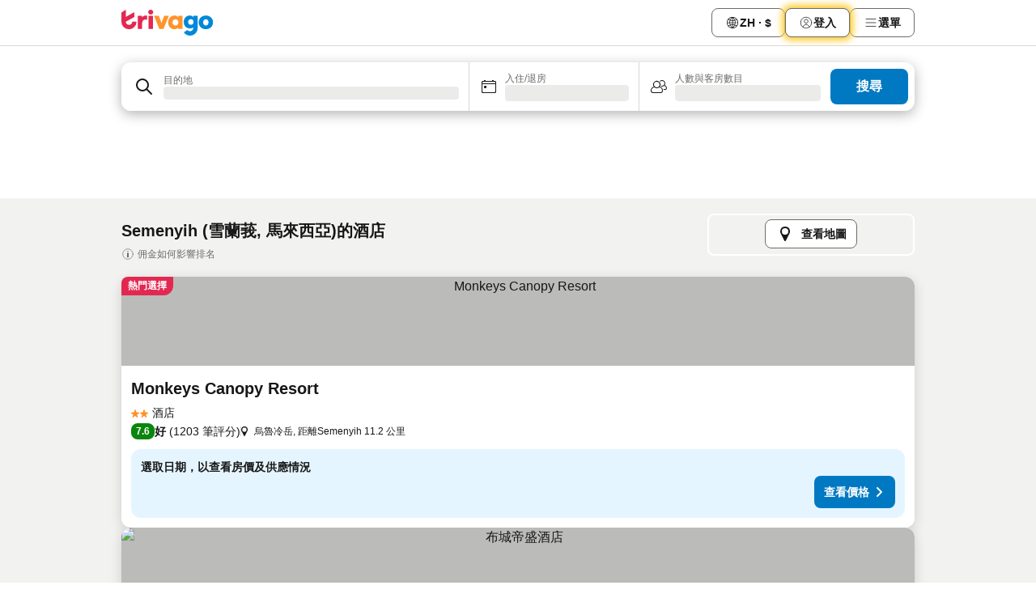

--- FILE ---
content_type: text/html; charset=utf-8
request_url: https://www.trivago.hk/zh-Hant-HK/odr/%E9%A3%AF%E5%BA%97-semenyih-%E9%A6%AC%E4%BE%86%E8%A5%BF%E4%BA%9E?search=200-56211
body_size: 54045
content:
<!DOCTYPE html><html lang="zh-Hant-HK" dir="ltr"><head><meta charSet="utf-8"/><meta name="viewport" content="width=device-width, initial-scale=1, shrink-to-fit=no"/><meta name="referrer" content="no-referrer-when-downgrade"/><meta property="fb:page_id" content="137633439645541"/><meta name="google" content="notranslate"/><meta name="p:domain_verify" content="7dfe2330e1dae0a6aa7f9479e616b6f9"/><meta property="og:type" content="website"/><meta name="format-detection" content="telephone=no"/><title>Semenyih酒店 | 於trivago搜尋及比較超抵房價</title><meta name="description" content="搜尋並比較馬來西亞Semenyih的131間酒店。在過百萬個住宿優惠內找出超值價格，www.trivago.hk幫您慳到盡！"/><meta property="og:site_name" content="trivago.hk"/><meta property="og:title" content="Semenyih住宿"/><meta property="og:description" content="探索Semenyih的住宿並比較價格，下次住宿大慳一筆。"/><meta property="og:image" content="https://imgcy.trivago.com/c_fill,d_dummy.jpeg,e_sharpen:60,f_auto,h_627,q_auto,w_1200/categoryimages/56/21/56211_v70.jpeg"/><meta property="og:url" content="https://www.trivago.hk/zh-Hant-HK/odr/飯店-semenyih-馬來西亞?search=200-56211"/><link rel="canonical" href="https://www.trivago.hk/zh-Hant-HK/odr/飯店-semenyih-馬來西亞?search=200-56211"/><link rel="alternate" href="https://www.trivago.com.au/en-AU/odr/hotels-semenyih-malaysia?search=200-56211" hrefLang="en-AU"/><link rel="alternate" href="https://www.trivago.ca/en-CA/odr/hotels-semenyih-malaysia?search=200-56211" hrefLang="en-CA"/><link rel="alternate" href="https://www.trivago.ca/fr-CA/odr/hôtels-semenyih-malaisie?search=200-56211" hrefLang="fr-CA"/><link rel="alternate" href="https://www.trivago.fr/fr/odr/hôtels-semenyih-malaisie?search=200-56211" hrefLang="fr"/><link rel="alternate" href="https://www.trivago.hk/en-HK/odr/hotels-semenyih-malaysia?search=200-56211" hrefLang="en-HK"/><link rel="alternate" href="https://www.trivago.in/en-IN/odr/hotels-semenyih-malaysia?search=200-56211" hrefLang="en-IN"/><link rel="alternate" href="https://www.trivago.co.kr/ko-KR/odr/개의-호텔-semenyih-말레이시아?search=200-56211" hrefLang="ko-KR"/><link rel="alternate" href="https://www.trivago.com.my/en-MY/odr/hotels-semenyih-malaysia?search=200-56211" hrefLang="en-MY"/><link rel="alternate" href="https://www.trivago.com.my/ms/odr/hotel-semenyih-malaysia?search=200-56211" hrefLang="ms"/><link rel="alternate" href="https://www.trivago.co.nz/en-NZ/odr/hotels-semenyih-malaysia?search=200-56211" hrefLang="en-NZ"/><link rel="alternate" href="https://www.trivago.sg/en-SG/odr/hotels-semenyih-malaysia?search=200-56211" hrefLang="en-SG"/><link rel="alternate" href="https://www.trivago.com.tr/tr/odr/otel-semenyih-malezya?search=200-56211" hrefLang="tr"/><link rel="alternate" href="https://www.trivago.com.tw/zh-Hant-TW/odr/飯店-semenyih-馬來西亞?search=200-56211" hrefLang="zh-Hant-TW"/><link rel="alternate" href="https://www.trivago.co.uk/en-GB/odr/hotels-semenyih-malaysia?search=200-56211" hrefLang="en-GB"/><link rel="alternate" href="https://www.trivago.com/en-US/odr/hotels-semenyih-malaysia?search=200-56211" hrefLang="en-US"/><link rel="alternate" href="https://www.trivago.com/es-US/odr/hoteles-semenyih-malasia?search=200-56211" hrefLang="es-US"/><link rel="preload" as="image" href="https://imgcy.trivago.com/c_fill,d_dummy.jpeg,e_sharpen:60,f_auto,h_267,q_40,w_400/partner-images/99/d5/901742a686b272b4da721b8de2bc94891f1b9040c5beff0403c96e28d8fd.jpeg" fetchpriority="high"/><link rel="preload" as="image" href="https://imgcy.trivago.com/c_fill,d_dummy.jpeg,e_sharpen:60,f_auto,h_534,q_40,w_800/partner-images/99/d5/901742a686b272b4da721b8de2bc94891f1b9040c5beff0403c96e28d8fd.jpeg" fetchpriority="high"/><meta name="next-head-count" content="34"/><script>performance.mark("time-to-parse");</script><script>window.__TRV_ENVIRONMENT_VARIABLES__ = {"GTM_CONTAINER_ID":"GTM-T5HDVXN","GOOGLE_MAPS_API_KEY":"AIzaSyBoNi-Mn3_vNvmIJdXS81UGzcWlyyH0hoM","GOOGLE_MAPS_API_KEY_WITH_REGION_LOOKUP":"AIzaSyBf14Z1j1yg0xEZKUO4FViT5FHQB9nCV7w","GOOGLE_ONE_TAP_CLIENT_ID":"363634697571-lj09qn82grlkcma3sud1c11bo7srajd3.apps.googleusercontent.com","ENVIRONMENT":"prod","JLOO_AUTH_URI":"https://auth.trivago.com/server","JLOO_AUTH_CLIENT_ID":"c6f60de3f8ee607bb58ba426b47051608ea35f740c38c87ecfce2329c120ee3f","ZENDESK_ENDPOINT":"https://trivago.zendesk.com/api/v2","GIT_REV":"6915d6cb","GROUP":"4","IS_DEV_TOOLS_ENABLED":"false"}</script><link rel="icon" href="/favicon_08112023.ico"/><link rel="apple-touch-icon" href="/_static/images/apple-touch-icon_08112023.png"/><link rel="preload" href="/_next/static/css/375392516d9458a0.css" as="style"/><link rel="stylesheet" href="/_next/static/css/375392516d9458a0.css" data-n-g=""/><link rel="preload" href="/_next/static/css/734bf65489cec8cb.css" as="style"/><link rel="stylesheet" href="/_next/static/css/734bf65489cec8cb.css" data-n-p=""/><link rel="preload" href="/_next/static/css/aaef034b396b01b3.css" as="style"/><link rel="stylesheet" href="/_next/static/css/aaef034b396b01b3.css"/><link rel="preload" href="/_next/static/css/e6912af5eddce6e7.css" as="style"/><link rel="stylesheet" href="/_next/static/css/e6912af5eddce6e7.css"/><link rel="preload" href="/_next/static/css/865577c9969a4069.css" as="style"/><link rel="stylesheet" href="/_next/static/css/865577c9969a4069.css"/><link rel="preload" href="/_next/static/css/40acc9cd7a9b1f59.css" as="style"/><link rel="stylesheet" href="/_next/static/css/40acc9cd7a9b1f59.css"/><link rel="preload" href="/_next/static/css/bbdc0c1ee32f3cef.css" as="style"/><link rel="stylesheet" href="/_next/static/css/bbdc0c1ee32f3cef.css"/><link rel="preload" href="/_next/static/css/7a655f0c0adbdcb3.css" as="style"/><link rel="stylesheet" href="/_next/static/css/7a655f0c0adbdcb3.css"/><link rel="preload" href="/_next/static/css/207cdbecaf70d083.css" as="style"/><link rel="stylesheet" href="/_next/static/css/207cdbecaf70d083.css"/><link rel="preload" href="/_next/static/css/b73b6e2577a878b1.css" as="style"/><link rel="stylesheet" href="/_next/static/css/b73b6e2577a878b1.css"/><link rel="preload" href="/_next/static/css/996117f5d2a4f36f.css" as="style"/><link rel="stylesheet" href="/_next/static/css/996117f5d2a4f36f.css"/><link rel="preload" href="/_next/static/css/2da15d3fc11e0d55.css" as="style"/><link rel="stylesheet" href="/_next/static/css/2da15d3fc11e0d55.css"/><link rel="preload" href="/_next/static/css/a26b3541052fbff1.css" as="style"/><link rel="stylesheet" href="/_next/static/css/a26b3541052fbff1.css"/><link rel="preload" href="/_next/static/css/4e91a7e0494f2980.css" as="style"/><link rel="stylesheet" href="/_next/static/css/4e91a7e0494f2980.css"/><link rel="preload" href="/_next/static/css/dd105f8d5141f821.css" as="style"/><link rel="stylesheet" href="/_next/static/css/dd105f8d5141f821.css"/><link rel="preload" href="/_next/static/css/a5ceae33ceec70ad.css" as="style"/><link rel="stylesheet" href="/_next/static/css/a5ceae33ceec70ad.css"/><link rel="preload" href="/_next/static/css/85f8154bc366fe88.css" as="style"/><link rel="stylesheet" href="/_next/static/css/85f8154bc366fe88.css"/><link rel="preload" href="/_next/static/css/a97775d0f18c91ef.css" as="style"/><link rel="stylesheet" href="/_next/static/css/a97775d0f18c91ef.css"/><link rel="preload" href="/_next/static/css/8235a91921e6044a.css" as="style"/><link rel="stylesheet" href="/_next/static/css/8235a91921e6044a.css"/><link rel="preload" href="/_next/static/css/14e75b8eb9bbf13b.css" as="style"/><link rel="stylesheet" href="/_next/static/css/14e75b8eb9bbf13b.css"/><link rel="preload" href="/_next/static/css/e06283a8aec5ed2a.css" as="style"/><link rel="stylesheet" href="/_next/static/css/e06283a8aec5ed2a.css"/><link rel="preload" href="/_next/static/css/c6d0aae9097cb0f1.css" as="style"/><link rel="stylesheet" href="/_next/static/css/c6d0aae9097cb0f1.css"/><link rel="preload" href="/_next/static/css/61c542948ae2dc1a.css" as="style"/><link rel="stylesheet" href="/_next/static/css/61c542948ae2dc1a.css"/><link rel="preload" href="/_next/static/css/9e5a1040d6477d52.css" as="style"/><link rel="stylesheet" href="/_next/static/css/9e5a1040d6477d52.css"/><link rel="preload" href="/_next/static/css/6da43be95246ab1f.css" as="style"/><link rel="stylesheet" href="/_next/static/css/6da43be95246ab1f.css"/><link rel="preload" href="/_next/static/css/3bada2aaba3bb3d4.css" as="style"/><link rel="stylesheet" href="/_next/static/css/3bada2aaba3bb3d4.css"/><link rel="preload" href="/_next/static/css/a95d28594afa6c22.css" as="style"/><link rel="stylesheet" href="/_next/static/css/a95d28594afa6c22.css"/><link rel="preload" href="/_next/static/css/da93b9e1d9d2ef53.css" as="style"/><link rel="stylesheet" href="/_next/static/css/da93b9e1d9d2ef53.css"/><link rel="preload" href="/_next/static/css/e772ac3cdebb128d.css" as="style"/><link rel="stylesheet" href="/_next/static/css/e772ac3cdebb128d.css"/><link rel="preload" href="/_next/static/css/509db4f8c9bf6c3a.css" as="style"/><link rel="stylesheet" href="/_next/static/css/509db4f8c9bf6c3a.css"/><link rel="preload" href="/_next/static/css/63fc8478f583a9b7.css" as="style"/><link rel="stylesheet" href="/_next/static/css/63fc8478f583a9b7.css"/><link rel="preload" href="/_next/static/css/2e7709cf3feb86b6.css" as="style"/><link rel="stylesheet" href="/_next/static/css/2e7709cf3feb86b6.css"/><link rel="preload" href="/_next/static/css/f463ef86d9f92923.css" as="style"/><link rel="stylesheet" href="/_next/static/css/f463ef86d9f92923.css"/><link rel="preload" href="/_next/static/css/567b667565256516.css" as="style"/><link rel="stylesheet" href="/_next/static/css/567b667565256516.css"/><link rel="preload" href="/_next/static/css/8baec5df187d9bc3.css" as="style"/><link rel="stylesheet" href="/_next/static/css/8baec5df187d9bc3.css"/><link rel="preload" href="/_next/static/css/5102a0a97da9d1ef.css" as="style"/><link rel="stylesheet" href="/_next/static/css/5102a0a97da9d1ef.css"/><link rel="preload" href="/_next/static/css/95cf882c29da8ce1.css" as="style"/><link rel="stylesheet" href="/_next/static/css/95cf882c29da8ce1.css"/><link rel="preload" href="/_next/static/css/3617e5ff17be735f.css" as="style"/><link rel="stylesheet" href="/_next/static/css/3617e5ff17be735f.css"/><link rel="preload" href="/_next/static/css/d2cc85ce84c02262.css" as="style"/><link rel="stylesheet" href="/_next/static/css/d2cc85ce84c02262.css"/><link rel="preload" href="/_next/static/css/2f55efdf1db285f6.css" as="style"/><link rel="stylesheet" href="/_next/static/css/2f55efdf1db285f6.css"/><link rel="preload" href="/_next/static/css/22a43875cf679091.css" as="style"/><link rel="stylesheet" href="/_next/static/css/22a43875cf679091.css"/><link rel="preload" href="/_next/static/css/9271f21738e49497.css" as="style"/><link rel="stylesheet" href="/_next/static/css/9271f21738e49497.css"/><link rel="preload" href="/_next/static/css/906a16c876945dc6.css" as="style"/><link rel="stylesheet" href="/_next/static/css/906a16c876945dc6.css"/><link rel="preload" href="/_next/static/css/944a25e8f3e63ce0.css" as="style"/><link rel="stylesheet" href="/_next/static/css/944a25e8f3e63ce0.css"/><link rel="preload" href="/_next/static/css/13e8cf3c94ab0baa.css" as="style"/><link rel="stylesheet" href="/_next/static/css/13e8cf3c94ab0baa.css"/><link rel="preload" href="/_next/static/css/3cd0a80648fa2850.css" as="style"/><link rel="stylesheet" href="/_next/static/css/3cd0a80648fa2850.css"/><link rel="preload" href="/_next/static/css/314a1a08b4a24fa6.css" as="style"/><link rel="stylesheet" href="/_next/static/css/314a1a08b4a24fa6.css"/><link rel="preload" href="/_next/static/css/20f4cf1e90dfa09f.css" as="style"/><link rel="stylesheet" href="/_next/static/css/20f4cf1e90dfa09f.css"/><link rel="preload" href="/_next/static/css/8e7025bb051574a2.css" as="style"/><link rel="stylesheet" href="/_next/static/css/8e7025bb051574a2.css"/><link rel="preload" href="/_next/static/css/9bab0b19e8f90bdf.css" as="style"/><link rel="stylesheet" href="/_next/static/css/9bab0b19e8f90bdf.css"/><link rel="preload" href="/_next/static/css/a4cb3e8ff1c7f6ab.css" as="style"/><link rel="stylesheet" href="/_next/static/css/a4cb3e8ff1c7f6ab.css"/><link rel="preload" href="/_next/static/css/f421dcbd47a850f1.css" as="style"/><link rel="stylesheet" href="/_next/static/css/f421dcbd47a850f1.css"/><link rel="preload" href="/_next/static/css/2517307d1ca4a3d5.css" as="style"/><link rel="stylesheet" href="/_next/static/css/2517307d1ca4a3d5.css"/><noscript data-n-css=""></noscript><script defer="" nomodule="" src="/_next/static/chunks/polyfills-42372ed130431b0a.js"></script><script src="/_static/translations/zh-Hant-HK/d231ac9d85f11fe0cdfe8c8a2dcf8950487c39beaf2a8b694d1cc8b4ef9dd461.js" defer="" data-nscript="beforeInteractive"></script><script defer="" src="/_next/static/chunks/3969-8dbc6898c21e740d.js"></script><script defer="" src="/_next/static/chunks/6995.2ba7ac6d2c8fd058.js"></script><script defer="" src="/_next/static/chunks/4717-9450fcec2ff1f873.js"></script><script defer="" src="/_next/static/chunks/5262-1b3ed1cb1dcd13e8.js"></script><script defer="" src="/_next/static/chunks/9979-4204678abb1bec27.js"></script><script defer="" src="/_next/static/chunks/9508-a5cccd5698c99d4a.js"></script><script defer="" src="/_next/static/chunks/3420-fc91f3016170d9b5.js"></script><script defer="" src="/_next/static/chunks/5614-e7645f706769bca4.js"></script><script defer="" src="/_next/static/chunks/1066-3c15b3c2b153f2a1.js"></script><script defer="" src="/_next/static/chunks/368-8378c893c5062d00.js"></script><script defer="" src="/_next/static/chunks/972-9cc721a6890b9530.js"></script><script defer="" src="/_next/static/chunks/2055-a4d470e6c1a86ddf.js"></script><script defer="" src="/_next/static/chunks/92-700b9898da5294b8.js"></script><script defer="" src="/_next/static/chunks/7788-98cd10745b801cf3.js"></script><script defer="" src="/_next/static/chunks/2729-e04dfd72ad85fce9.js"></script><script defer="" src="/_next/static/chunks/6423-91aa3a8c3e19b265.js"></script><script defer="" src="/_next/static/chunks/5368-3878ab324f5bca40.js"></script><script defer="" src="/_next/static/chunks/9612.19eb1e63487e0904.js"></script><script defer="" src="/_next/static/chunks/8029.718572f5c88e435b.js"></script><script defer="" src="/_next/static/chunks/7913.b29d9c2ffc40bef9.js"></script><script defer="" src="/_next/static/chunks/9266.3f93e45b30e8fba8.js"></script><script defer="" src="/_next/static/chunks/3121.3ce376a61c9bec8b.js"></script><script defer="" src="/_next/static/chunks/6062.35750fe2284fe215.js"></script><script src="/_next/static/chunks/webpack-d6c7b723d391cfdb.js" defer=""></script><script src="/_next/static/chunks/framework-407439c1ba537557.js" defer=""></script><script src="/_next/static/chunks/main-71efda513c76a019.js" defer=""></script><script src="/_next/static/chunks/pages/_app-3a8543e9d641ab30.js" defer=""></script><script src="/_next/static/chunks/5068-8852c5cf1783fce5.js" defer=""></script><script src="/_next/static/chunks/3256-0f4c36d978d18bf3.js" defer=""></script><script src="/_next/static/chunks/555-a96078cc31fdb0e6.js" defer=""></script><script src="/_next/static/chunks/2279-1f045ab3538451c5.js" defer=""></script><script src="/_next/static/chunks/2543-792d04029a7da0b0.js" defer=""></script><script src="/_next/static/chunks/2005-bbdbcda86c17f189.js" defer=""></script><script src="/_next/static/chunks/8498-d7e6345ebf787fe0.js" defer=""></script><script src="/_next/static/chunks/705-b22c5017f678eaa4.js" defer=""></script><script src="/_next/static/chunks/7880-a3a67dc9babba4c9.js" defer=""></script><script src="/_next/static/chunks/605-3db6d574267549ce.js" defer=""></script><script src="/_next/static/chunks/pages/%5BlanguageCode%5D/odr/%5Bslug%5D-19d8d77d63bf5bc7.js" defer=""></script><script src="/_next/static/SrpNSpAafq__ZexS4fMz9/_buildManifest.js" defer=""></script><script src="/_next/static/SrpNSpAafq__ZexS4fMz9/_ssgManifest.js" defer=""></script></head><body><noscript data-testid="gtm-noscript"><iframe data-testid="gtm-iframe" src="https://gtm.trivago.hk/ns.html?id=GTM-T5HDVXN" height="0" width="0" style="display:none;visibility:hidden"></iframe></noscript><div id="__next"><div class="_34EENR"><button type="button" aria-hidden="true"></button></div><div><div data-testid="page-header-wrapper"><div class="FfmyqR e4D1FP jngrXy"><header class="R_Xe__" itemType="https://schema.org/WPHeader" itemscope=""><a data-testid="generic-header-link" data-interaction="header-logo" title="trivago logo" aria-label="trivago logo" class="" href="/"><svg xmlns="http://www.w3.org/2000/svg" width="114" height="32" viewBox="0 0 114 32" data-testid="header-hero-logo" class=""><g clip-path="url(#Logo_default_svg_a)"><path fill="#E32851" d="M38.637 7.434h-4.913a.255.255 0 0 0-.255.255v15.907c0 .14.114.255.255.255h4.913c.14 0 .255-.114.255-.255V7.689a.255.255 0 0 0-.255-.255"></path><path fill="#FF932C" d="M52.833 7.6 49.6 16.21a.057.057 0 0 1-.107 0L46.231 7.6a.255.255 0 0 0-.239-.165h-5.37a.255.255 0 0 0-.237.351l6.46 15.907c.039.096.133.16.236.16h4.724a.255.255 0 0 0 .237-.16L58.53 7.786a.255.255 0 0 0-.237-.352h-5.222a.255.255 0 0 0-.239.166Z"></path><path fill="#0088D9" d="M104.344 7.185c-5.126 0-8.86 3.615-8.86 8.476 0 4.86 3.734 8.475 8.86 8.475 5.068 0 8.861-3.645 8.861-8.475 0-4.86-3.764-8.476-8.861-8.476m0 12.328c-2.015 0-3.348-1.541-3.348-3.853 0-2.31 1.333-3.852 3.348-3.852 1.986 0 3.349 1.54 3.349 3.853 0 2.281-1.363 3.852-3.349 3.852"></path><path fill="#E32851" d="M31.673 7.355a3 3 0 0 0-.514-.121c-.314-.05-3.647-.424-5.501 2.063-.033.044-.103.02-.103-.034V7.689a.255.255 0 0 0-.255-.255h-4.913a.255.255 0 0 0-.255.255v15.907c0 .14.114.255.255.255H25.3a.255.255 0 0 0 .255-.255V17.69c0-4.416 2.044-5.514 4.06-5.514.237 0 .926-.001 1.9.268a.255.255 0 0 0 .322-.245V7.594a.25.25 0 0 0-.164-.239M36.18 0c-1.713 0-3.102 1.339-3.102 2.99s1.39 2.99 3.103 2.99 3.102-1.339 3.102-2.99S37.893 0 36.181 0Z"></path><path fill="#FF932C" d="M75.341 7.434H70.43a.255.255 0 0 0-.255.255v1.565c0 .06-.083.08-.109.024-1.774-3.717-12.282-2.994-12.282 6.364 0 8.748 8.978 10.306 12.29 6.645.036-.04.1-.015.1.038v1.27c0 .142.115.256.256.256h4.912a.255.255 0 0 0 .256-.255V7.689a.255.255 0 0 0-.255-.255ZM66.77 19.495c-2.164 0-3.672-1.508-3.672-3.836s1.508-3.869 3.672-3.869c2.197 0 3.672 1.574 3.672 3.87 0 2.294-1.475 3.835-3.672 3.835"></path><path fill="#0088D9" d="M93.893 7.434h-4.912a.255.255 0 0 0-.255.255v1.564c0 .062-.083.08-.11.025-1.78-3.764-11.567-2.82-11.567 5.89 0 8.54 8.92 9.243 11.58 6.759a.057.057 0 0 1 .096.042v.769c-.068 3.629-4.614 5.2-6.924 2.443a.255.255 0 0 0-.334-.05l-4.14 2.677a.257.257 0 0 0-.066.368c5.283 7.219 16.802 3.548 16.887-5.422V7.69a.255.255 0 0 0-.255-.255Zm-8.101 11.201c-1.956 0-3.32-1.363-3.32-3.466s1.364-3.497 3.32-3.497c1.985 0 3.318 1.422 3.318 3.497 0 2.074-1.333 3.466-3.318 3.466"></path><path fill="#E32851" d="M18.424 14.867h-4.92a.26.26 0 0 0-.254.237 3.92 3.92 0 0 1-3.907 3.61c-2.472 0-3.472-2.1-3.472-2.1a3.9 3.9 0 0 1-.448-1.749c0-.02.011-.04.03-.05l1.407-.777 8.894-4.919a.43.43 0 0 0 .22-.372V3.46a.255.255 0 0 0-.38-.224L5.509 8.814a.057.057 0 0 1-.086-.05V.452a.255.255 0 0 0-.394-.214L.194 3.368A.43.43 0 0 0 0 3.727v11.14a9.343 9.343 0 0 0 18.68.268.257.257 0 0 0-.256-.268"></path></g><defs><clipPath id="Logo_default_svg_a"><path fill="#fff" d="M0 0h113.205v32H0z"></path></clipPath></defs></svg></a><div class="ytROMi"><div class="KvnKTm"><nav class="gPXXtI _2QGXIJ"><ul class="M4XoLB _OQpaV"><li itemscope="" itemType="https://schema.org/SiteNavigationElement" class="E5DKqf vpJVof"><button type="button" data-testid="header-localization-menu" class="ehv1KY tjDLq2 e4r_YY" data-interaction="language-selector"><span position="start" class="bam52s TAqKnY" style="--_rotate:0deg;--_size:18px" data-testid="icon"><svg xmlns="http://www.w3.org/2000/svg" width="24" height="24" viewBox="0 0 24 24" role="img" aria-hidden="true" class="ycG2ve"><path fill="none" d="M0 0h24v24H0z"></path><path fill="currentColor" d="M12 21.5V21zc-5.238 0-9.5-4.262-9.5-9.5H3h-.5c0-5.238 4.262-9.5 9.5-9.5V3v-.5c5.238 0 9.5 4.262 9.5 9.5H21h.5c0 5.238-4.262 9.5-9.5 9.5m-6.389-3.898a8.5 8.5 0 0 0 5.09 2.798 15.3 15.3 0 0 1-2.592-3.943 12.2 12.2 0 0 0-2.498 1.145m10.25-1.078A15.4 15.4 0 0 1 13.3 20.4a8.5 8.5 0 0 0 5.061-2.77 15 15 0 0 0-2.5-1.107zm-3.361-.655v3.926a14.3 14.3 0 0 0 2.394-3.557 12.4 12.4 0 0 0-2.394-.369m-3.421.312a14.3 14.3 0 0 0 2.421 3.614v-3.938c-.876.026-1.687.148-2.421.324m7.165-.586c.884.303 1.8.71 2.743 1.241a8.45 8.45 0 0 0 1.498-4.336h-3.542a11.8 11.8 0 0 1-.699 3.095M3.514 12.5a8.45 8.45 0 0 0 1.48 4.308c.645-.4 1.576-.89 2.738-1.28a11.7 11.7 0 0 1-.676-3.028H3.515zm8.986 2.362c.88.044 1.813.181 2.788.442a10.8 10.8 0 0 0 .652-2.804H12.5zM8.06 12.5c.086.952.31 1.873.63 2.745a13 13 0 0 1 2.81-.393V12.5zm8.918-1h3.507a8.44 8.44 0 0 0-1.484-4.315 14 14 0 0 1-2.55 1.207q.506 1.506.527 3.106zm-4.478 0h3.478a9.1 9.1 0 0 0-.485-2.81c-.9.245-1.904.416-2.993.449zm-4.479 0H11.5V9.13a13.3 13.3 0 0 1-2.977-.487 9.1 9.1 0 0 0-.502 2.857m-4.506 0H7.02v-.003q.022-1.627.547-3.158a16.5 16.5 0 0 1-2.555-1.175A8.44 8.44 0 0 0 3.515 11.5M12.5 4.14v4.025c.946-.03 1.825-.173 2.63-.387q-.872-1.907-2.63-3.638M8.897 7.72c.909.25 1.778.387 2.603.432V4.14Q9.771 5.844 8.897 7.72m4.49-4.107c1.204 1.221 2.107 2.512 2.708 3.865a13 13 0 0 0 2.288-1.085 8.5 8.5 0 0 0-4.995-2.78zM5.64 6.368c.787.436 1.553.78 2.295 1.046q.901-1.997 2.678-3.8A8.5 8.5 0 0 0 5.64 6.367z"></path></svg></span><span>ZH · $</span></button></li><li itemscope="" itemType="https://schema.org/SiteNavigationElement" class="E5DKqf"><div class="j4pLyK miP2A1"><button type="button" data-testid="header-login" class="ehv1KY tjDLq2 e4r_YY" data-interaction="login-button"><span position="start" class="bam52s TAqKnY" style="--_rotate:0deg;--_size:18px" data-testid="icon"><svg xmlns="http://www.w3.org/2000/svg" width="24" height="24" fill="none" viewBox="0 0 24 24" role="img" aria-hidden="true" class="ycG2ve"><path fill="transparent" d="M0 0h24v24H0z"></path><path fill="transparent" stroke="currentColor" stroke-linecap="round" stroke-linejoin="round" d="M17.129 19.038a5.36 5.36 0 0 0-1.895-2.87A5.27 5.27 0 0 0 12 15.058c-1.17 0-2.307.39-3.234 1.11a5.36 5.36 0 0 0-1.895 2.87"></path><path fill="transparent" stroke="currentColor" stroke-linecap="round" stroke-linejoin="round" d="M21 12C21 0 3 0 3 12s18 12 18 0"></path><path fill="transparent" stroke="currentColor" stroke-linecap="round" stroke-linejoin="round" d="M11.998 12.811c1.939 0 3.03-1.1 3.03-3.058s-1.091-3.059-3.03-3.059S8.97 7.796 8.97 9.754s1.09 3.057 3.028 3.057"></path></svg></span><span>登入</span></button></div></li><li itemscope="" itemType="https://schema.org/SiteNavigationElement" class="E5DKqf NEhNgU"><button type="button" data-testid="header-profile-menu-mobile" class="ehv1KY tjDLq2 e4r_YY" data-interaction="header-menu"><span position="start" class="bam52s TAqKnY" style="--_rotate:0deg;--_size:18px" data-testid="icon"><svg xmlns="http://www.w3.org/2000/svg" width="24" height="24" viewBox="0 0 24 24" role="img" aria-hidden="true" class="ycG2ve"><g fill="none" stroke="currentColor" stroke-linecap="round" stroke-miterlimit="10" stroke-width="2"><path d="M4 6h16M4 12h16M4 18h16" vector-effect="non-scaling-stroke"></path></g></svg></span><span>選單</span></button></li><li itemscope="" itemType="https://schema.org/SiteNavigationElement" class="E5DKqf vpJVof"><div data-testid="desktop-dropdown-menu" data-interaction="header-menu" class="_4DcEqf"><button type="button" data-testid="header-profile-menu-desktop" class="ehv1KY tjDLq2 e4r_YY"><span position="start" class="bam52s TAqKnY" style="--_rotate:0deg;--_size:18px" data-testid="icon"><svg xmlns="http://www.w3.org/2000/svg" width="24" height="24" fill="none" viewBox="0 0 24 24" role="img" aria-hidden="true" class="ycG2ve"><path stroke="currentColor" stroke-linecap="round" d="M4 6h16M4 12h16M4 18h16"></path></svg></span><span>選單</span></button></div></li></ul></nav></div></div></header></div></div><div class="_3ZpH1d"></div></div><div class="_SOhff gHtTGI"><div class=""><div class="meT0Q5 Bog6Yy"><div class="vzC9TR FrYDhH XzpZLp" data-testid="search-form"><div class="_3axGO1 y1Efiu"><div class="X2yYk_"><div data-testid="auto-complete-combobox" role="combobox" aria-expanded="false" aria-controls="suggestion-list" class="If79lQ yXXD2G"><form action="" class="IxKJtG"><div role="button" class="HxkFDQ aaN4L7" tabindex="0" data-testid="auto-complete-wrapper"><div class="Z8wU9_"><span class="bam52s G_oBf2 m8EtRm" style="--_rotate:0deg;--_size:24px" data-testid="icon"><svg xmlns="http://www.w3.org/2000/svg" width="24" height="24" viewBox="0 0 24 24" role="img" aria-hidden="true" class="ycG2ve"><g fill="none" stroke="currentColor" stroke-linecap="round" stroke-miterlimit="10" stroke-width="2"><path d="M10 3a7 7 0 1 0 7 7 7 7 0 0 0-7-7ZM21 21l-6-6" vector-effect="non-scaling-stroke"></path></g></svg></span></div><span class="dmsstT SwVR4I"><label for="input-auto-complete" class="EuINlU SwVR4I">目的地</label><div class="_7XPUe4 fWwD7f"></div></span></div></form></div></div><fieldset class="MGDNki k_YRbF"><button type="button" data-testid="search-form-calendar" class="raKH_0 SwVR4I Kv9RV2"><span class="lSFHMh"><span class="bam52s _61wiWy" style="--_rotate:0deg;--_size:24px" data-testid="icon"><svg xmlns="http://www.w3.org/2000/svg" width="24" height="24" viewBox="0 0 24 24" role="img" aria-hidden="true" class="ycG2ve"><g fill="currentColor"><path d="M19 5h-1a1 1 0 0 0-2 0H8a1 1 0 0 0-2 0H5a2 2 0 0 0-2 2v11a2 2 0 0 0 2 2h14a2 2 0 0 0 2-2V7a2 2 0 0 0-2-2m1 13a1 1 0 0 1-1 1H5a1 1 0 0 1-1-1V9h16Zm0-10H4V7a1 1 0 0 1 1-1h14a1 1 0 0 1 1 1Z"></path><circle cx="7.5" cy="12.5" r="1.5"></circle><path d="M19 5h-1a1 1 0 0 0-2 0H8a1 1 0 0 0-2 0H5a2 2 0 0 0-2 2v11a2 2 0 0 0 2 2h14a2 2 0 0 0 2-2V7a2 2 0 0 0-2-2m1 13a1 1 0 0 1-1 1H5a1 1 0 0 1-1-1V9h16Zm0-10H4V7a1 1 0 0 1 1-1h14a1 1 0 0 1 1 1Z"></path><circle cx="7.5" cy="12.5" r="1.5"></circle></g></svg></span><span class="BcDnim irqByq WnmS4G SwVR4I"><span class="Lq2bmx blPGoL SwVR4I" data-testid="search-form-calendar-label">入住/退房</span><span class="dJVPMU SwVR4I" data-testid="search-form-calendar-value"><div aria-busy="true" aria-live="polite"><span class="fr8bt7 TemCix" role="status">正在載入</span><div class="_7XPUe4 OML2Lz"></div></div></span></span></span></button></fieldset><div class="QpwdOT"><span class="vs9lGU"></span><button type="button" data-testid="search-form-guest-selector" class="raKH_0 SwVR4I Kv9RV2"><span class="lSFHMh"><span class="bam52s _61wiWy" style="--_rotate:0deg;--_size:24px" data-testid="icon"><svg xmlns="http://www.w3.org/2000/svg" width="24" height="24" viewBox="0 0 24 24" role="img" aria-hidden="true" class="ycG2ve"><g fill="currentColor"><path d="M13.13 12.14a4.5 4.5 0 1 0-7.26 0A5 5 0 0 0 2 17a3 3 0 0 0 3 3h9a3 3 0 0 0 3-3 5 5 0 0 0-3.87-4.86M9.5 6a3.49 3.49 0 0 1 2.44 6A3.5 3.5 0 0 1 6 9.5 3.5 3.5 0 0 1 9.5 6M14 19H5a2 2 0 0 1-2-2 4 4 0 0 1 3.74-4 4.41 4.41 0 0 0 5.52 0A4 4 0 0 1 16 17a2 2 0 0 1-2 2"></path><path d="M19.31 10.24A3.93 3.93 0 0 0 20 8a4 4 0 0 0-6.94-2.69 6 6 0 0 1 .7.71A3 3 0 1 1 16 11a2.9 2.9 0 0 1-1.15-.23s0 .07 0 .11a4.5 4.5 0 0 1-.28.83A4 4 0 0 0 16 12a3.94 3.94 0 0 0 2.55-.94A3 3 0 0 1 21 14a1 1 0 0 1-1 1h-2.35a7 7 0 0 1 .26 1H20a2 2 0 0 0 2-2 4 4 0 0 0-2.69-3.76"></path></g></svg></span><span class="BcDnim irqByq WnmS4G SwVR4I"><span class="Lq2bmx blPGoL SwVR4I" data-testid="search-form-guest-selector-label">人數與客房數目</span><span class="dJVPMU SwVR4I" data-testid="search-form-guest-selector-value"><div aria-busy="true" aria-live="polite"><span class="fr8bt7 TemCix" role="status">正在載入</span><div class="_7XPUe4 OML2Lz"></div></div></span></span></span></button></div></div><button type="button" data-testid="search-button-with-loader" class="_3tjlp_"><span class="x_o6V4"><span class="c_Rwvc">搜尋</span></span></button></div></div></div><div><div class="FfmyqR e4D1FP jngrXy"><div><div class="_1pK_46"></div></div></div></div></div><main class="ecMnwC"><section class="ogmCTE"><div class="FfmyqR e4D1FP jngrXy"><div class="JJ0C4t"><div class="HbBE7Z"><h1 class="tODn3R _5NF9ws ttuBBL">Semenyih (雪蘭莪, 馬來西亞)的酒店</h1><a rel="noopener noreferrer" target="_blank" class="EH_l13" data-interaction="legal-info" data-testid="legal-info-link" href="https://support.trivago.com/hc/zh-hant-hk/sections/360000014707"><span class="bam52s _8AvqhM _8UUOQ" style="--_rotate:0deg;--_size:16px" data-testid="icon"><svg xmlns="http://www.w3.org/2000/svg" width="24" height="24" viewBox="0 0 24 24" role="img" aria-hidden="true" class="ycG2ve"><circle cx="12" cy="12" r="9.5" fill="none" stroke="currentColor" stroke-linecap="round" stroke-miterlimit="10"></circle><path fill="none" stroke="currentColor" stroke-linecap="round" stroke-miterlimit="10" stroke-width="2" d="M12 11v6" vector-effect="non-scaling-stroke"></path><circle cx="12" cy="7" r="1" fill="currentColor"></circle></svg></span><p class="wv9cHp">佣金如何影響排名</p></a></div><div class="OwEMM9"><button type="button" data-testid="view-map-button" class="_76H3nW TBCODd"><span class="RTemR6"><svg xmlns="http://www.w3.org/2000/svg" width="24" height="24" viewBox="0 0 24 24" class="ZODGEB"><path fill="currentColor" d="M18 8.23a6 6 0 0 0-11.9 0A7 7 0 0 0 6 9a5.8 5.8 0 0 0 .38 2.09l4.75 9.4a1 1 0 0 0 1.74 0l4.75-9.4A5.8 5.8 0 0 0 18 9a7 7 0 0 0 0-.77M12 13a4 4 0 1 1 4-4 4 4 0 0 1-4 4"></path></svg><span class="U2JzLk">查看地圖</span></span></button></div></div><div class="tG7AvG"></div></div><div class="FfmyqR e4D1FP jngrXy"><script type="application/ld+json">{"@context":"https://schema.org","@type":"ItemList","itemListElement":[{"@type":"ListItem","position":1,"item":{"@type":"Hotel","address":"烏魯冷岳, 距離Semenyih 11.2 公里 ","name":"Monkeys Canopy Resort","image":"https://imgcy.trivago.com/c_fill,d_dummy.jpeg,e_sharpen:60,f_auto,h_267,q_40,w_400/partner-images/99/d5/901742a686b272b4da721b8de2bc94891f1b9040c5beff0403c96e28d8fd.jpeg","priceRange":"","aggregateRating":{"@type":"AggregateRating","ratingValue":7.6,"reviewCount":1203,"worstRating":0,"bestRating":10},"url":"https://www.trivago.hk/zh-Hant-HK/oar/酒店-monkeys-canopy-resort-烏魯冷岳?search=100-36963078","description":""}},{"@type":"ListItem","position":2,"item":{"@type":"Hotel","address":"布城, 距離Semenyih 18.0 公里 ","name":"布城帝盛酒店","image":"https://imgcy.trivago.com/c_fill,d_dummy.jpeg,e_sharpen:60,f_auto,h_267,q_40,w_400/partner-images/b3/52/ea9e4c8d6c779e8c7f377c699096188df63171b8b58785384ae46645c957.jpeg","priceRange":"","aggregateRating":{"@type":"AggregateRating","ratingValue":8.2,"reviewCount":19427,"worstRating":0,"bestRating":10},"url":"https://www.trivago.hk/zh-Hant-HK/oar/布城帝盛酒店?search=100-4684554","description":""}},{"@type":"ListItem","position":3,"item":{"@type":"Hotel","address":"布城, 距離Semenyih 14.8 公里 ","name":"The Everly Putrajaya","image":"https://imgcy.trivago.com/c_fill,d_dummy.jpeg,e_sharpen:60,f_auto,h_267,q_40,w_400/partner-images/56/12/350beea271922bbeb20a57cfa8904507b89a35c43888b9ab3d0d6a98b861.jpeg","priceRange":"","aggregateRating":{"@type":"AggregateRating","ratingValue":8.5,"reviewCount":37454,"worstRating":0,"bestRating":10},"url":"https://www.trivago.hk/zh-Hant-HK/oar/酒店-the-everly-putrajaya-布城?search=100-2848818","description":""}},{"@type":"ListItem","position":4,"item":{"@type":"Hotel","address":"塞貝維, 距離Semenyih 19.7 公里 ","name":"Cyberview Resort &amp; Spa","image":"https://imgcy.trivago.com/c_fill,d_dummy.jpeg,e_sharpen:60,f_auto,h_267,q_40,w_400/hotelier-images/2d/a7/43a7a4df162a275970c12216f2ff0120985bfe6c4e8d256e40f81965847e.jpeg","priceRange":"","aggregateRating":{"@type":"AggregateRating","ratingValue":8.3,"reviewCount":14239,"worstRating":0,"bestRating":10},"url":"https://www.trivago.hk/zh-Hant-HK/oar/酒店-cyberview-resort-spa-塞貝維?search=100-370806","description":""}},{"@type":"ListItem","position":5,"item":{"@type":"Hotel","address":"布城, 距離Semenyih 17.4 公里 ","name":"Zenith Hotel Putrajaya","image":"https://imgcy.trivago.com/c_fill,d_dummy.jpeg,e_sharpen:60,f_auto,h_267,q_40,w_400/partner-images/3b/0a/0b01bbe88e200c6cd2595b9a8dd6e1b9eae6d0dbeb0af8d13583503a71d0.jpeg","priceRange":"","aggregateRating":{"@type":"AggregateRating","ratingValue":8.5,"reviewCount":9387,"worstRating":0,"bestRating":10},"url":"https://www.trivago.hk/zh-Hant-HK/oar/酒店-zenith-hotel-putrajaya-布城?search=100-10233118","description":""}},{"@type":"ListItem","position":6,"item":{"@type":"Hotel","address":"Bangi, 距離Semenyih 8.5 公里 ","name":"Bangi Resort Hotel","image":"https://imgcy.trivago.com/c_fill,d_dummy.jpeg,e_sharpen:60,f_auto,h_267,q_40,w_400/partner-images/98/af/30b1e8462c74554ce1c8aa276eaabf374640053d26577129be07167c9daf.jpeg","priceRange":"","aggregateRating":{"@type":"AggregateRating","ratingValue":8.5,"reviewCount":16066,"worstRating":0,"bestRating":10},"url":"https://www.trivago.hk/zh-Hant-HK/oar/酒店-bangi-resort-hotel?search=100-495951","description":""}},{"@type":"ListItem","position":7,"item":{"@type":"Hotel","address":"布城, 距離Semenyih 15.3 公里 ","name":"Putrajaya Marriott Hotel","image":"https://imgcy.trivago.com/c_fill,d_dummy.jpeg,e_sharpen:60,f_auto,h_267,q_40,w_400/partner-images/51/33/ad36eeaf535bc0d62821ca82195ba07e3d08bea3b8953d7e686ad37eb9a0.jpeg","priceRange":"","aggregateRating":{"@type":"AggregateRating","ratingValue":8.3,"reviewCount":11865,"worstRating":0,"bestRating":10},"url":"https://www.trivago.hk/zh-Hant-HK/oar/酒店-putrajaya-marriott-hotel-布城?search=100-101391","description":""}},{"@type":"ListItem","position":8,"item":{"@type":"Hotel","address":"布城, 距離Semenyih 16.0 公里 ","name":"PULSE GRANDE Hotel","image":"https://imgcy.trivago.com/c_fill,d_dummy.jpeg,e_sharpen:60,f_auto,h_267,q_40,w_400/hotelier-images/db/d3/4c72b71141584775ad0591267c57fa1c040422816e3a052ccdf9bf9288ee.jpeg","priceRange":"","aggregateRating":{"@type":"AggregateRating","ratingValue":8.1,"reviewCount":8866,"worstRating":0,"bestRating":10},"url":"https://www.trivago.hk/zh-Hant-HK/oar/酒店-pulse-grande-hotel-布城?search=100-101400","description":""}},{"@type":"ListItem","position":9,"item":{"@type":"Hotel","address":"Nilai, 距離Semenyih 15.5 公里 ","name":"Nilai Springs Resort Hotel","image":"https://imgcy.trivago.com/c_fill,d_dummy.jpeg,e_sharpen:60,f_auto,h_267,q_40,w_400/partner-images/1f/38/0c8aebabe5def3884d07e72d4174cf38a4451835d41922ec2f791be926e2.jpeg","priceRange":"","aggregateRating":{"@type":"AggregateRating","ratingValue":8,"reviewCount":2972,"worstRating":0,"bestRating":10},"url":"https://www.trivago.hk/zh-Hant-HK/oar/酒店-nilai-springs-resort-hotel?search=100-1584747","description":""}},{"@type":"ListItem","position":10,"item":{"@type":"Hotel","address":"Bangi, 距離Semenyih 9.0 公里 ","name":"D Gateway Perdana Hotel","image":"https://imgcy.trivago.com/c_fill,d_dummy.jpeg,e_sharpen:60,f_auto,h_267,q_40,w_400/partner-images/5a/de/5bab2e7c539d2cdc317bab89c567919163d2bd8e56d3adf484b06f9a1b69.jpeg","priceRange":"","aggregateRating":{"@type":"AggregateRating","ratingValue":8.1,"reviewCount":3619,"worstRating":0,"bestRating":10},"url":"https://www.trivago.hk/zh-Hant-HK/oar/酒店-d-gateway-perdana-hotel-bangi?search=100-6679590","description":""}},{"@type":"ListItem","position":11,"item":{"@type":"Hotel","address":"布城, 距離Semenyih 14.3 公里 ","name":"Moxy Putrajaya","image":"https://imgcy.trivago.com/c_fill,d_dummy.jpeg,e_sharpen:60,f_auto,h_267,q_40,w_400/partner-images/1c/8b/9e8917789eb73f9893edb80f41b961ca3ab62f232ae4425287302324a10a.jpeg","priceRange":"","aggregateRating":{"@type":"AggregateRating","ratingValue":9.1,"reviewCount":824,"worstRating":0,"bestRating":10},"url":"https://www.trivago.hk/zh-Hant-HK/oar/酒店-moxy-putrajaya-布城?search=100-36989488","description":""}},{"@type":"ListItem","position":12,"item":{"@type":"Hotel","address":"沙登, 距離Semenyih 16.4 公里 ","name":"Seeds Hotel Premier The Mines Seri Kembangan","image":"https://imgcy.trivago.com/c_fill,d_dummy.jpeg,e_sharpen:60,f_auto,h_267,q_40,w_400/partner-images/d8/67/ccb9a834894856a9550d7b789e424bbd26592dbc719a121801ef8f4ea662.jpeg","priceRange":"","aggregateRating":{"@type":"AggregateRating","ratingValue":8.6,"reviewCount":900,"worstRating":0,"bestRating":10},"url":"https://www.trivago.hk/zh-Hant-HK/oar/酒店-seeds-hotel-premier-the-mines-seri-kembangan-沙登?search=100-38745286","description":""}},{"@type":"ListItem","position":13,"item":{"@type":"Hotel","address":"加影, 距離Semenyih 5.8 公里 ","name":"Marvelot","image":"https://imgcy.trivago.com/c_fill,d_dummy.jpeg,e_sharpen:60,f_auto,h_267,q_40,w_400/partner-images/52/35/72489897727ecd8d3e8f320eb69ca36dc39e253200632142eee389af22a3.jpeg","priceRange":"","aggregateRating":{"@type":"AggregateRating","ratingValue":7.9,"reviewCount":2071,"worstRating":0,"bestRating":10},"url":"https://www.trivago.hk/zh-Hant-HK/oar/酒店-marvelot-加影?search=100-2600472","description":""}},{"@type":"ListItem","position":14,"item":{"@type":"Hotel","address":"加影, 距離Semenyih 7.3 公里 ","name":"RHR Hotel Kajang","image":"https://imgcy.trivago.com/c_fill,d_dummy.jpeg,e_sharpen:60,f_auto,h_267,q_40,w_400/partner-images/b6/d8/b806a28041fecc231ab891c5e26f691ff730ae65c03a12cef8cc399b7a60.jpeg","priceRange":"","aggregateRating":{"@type":"AggregateRating","ratingValue":7.7,"reviewCount":5028,"worstRating":0,"bestRating":10},"url":"https://www.trivago.hk/zh-Hant-HK/oar/酒店-rhr-hotel-kajang-加影?search=100-1250063","description":""}},{"@type":"ListItem","position":15,"item":{"@type":"Hotel","address":"吉隆坡, 距離Semenyih 17.8 公里 ","name":"吉隆坡蕉賴絲麗酒店","image":"https://imgcy.trivago.com/c_fill,d_dummy.jpeg,e_sharpen:60,f_auto,h_267,q_40,w_400/hotelier-images/a7/bc/a3b2da7aeaf11f1fa49f398fff431fb81800a1a432f6ab708154953da666.jpeg","priceRange":"","aggregateRating":{"@type":"AggregateRating","ratingValue":7.3,"reviewCount":9987,"worstRating":0,"bestRating":10},"url":"https://www.trivago.hk/zh-Hant-HK/oar/吉隆坡蕉賴絲麗酒店?search=100-3135260","description":""}},{"@type":"ListItem","position":16,"item":{"@type":"Hotel","address":"Bangi, 距離Semenyih 9.6 公里 ","name":"OYO 714 Arina Hotel","image":"https://imgcy.trivago.com/c_fill,d_dummy.jpeg,e_sharpen:60,f_auto,h_267,q_40,w_400/partner-images/39/a9/3dafd126ac6063a98737acde8649d4ad9ca233aab08e6a67376e3ffa51d9.jpeg","priceRange":"","aggregateRating":{"@type":"AggregateRating","ratingValue":6.5,"reviewCount":2323,"worstRating":0,"bestRating":10},"url":"https://www.trivago.hk/zh-Hant-HK/oar/酒店-oyo-714-arina-hotel-bangi?search=100-4801204","description":""}},{"@type":"ListItem","position":17,"item":{"@type":"Hotel","address":"吉隆坡, 距離Semenyih 19.5 公里 ","name":"INNSiDE by Meliá Kuala Lumpur Cheras","image":"https://imgcy.trivago.com/c_fill,d_dummy.jpeg,e_sharpen:60,f_auto,h_267,q_40,w_400/hotelier-images/3d/66/25689de1dba2632d995885926e624faff6ce57cae9fd424915e7524c8974.jpeg","priceRange":"","aggregateRating":{"@type":"AggregateRating","ratingValue":9,"reviewCount":1390,"worstRating":0,"bestRating":10},"url":"https://www.trivago.hk/zh-Hant-HK/oar/酒店-innside-by-meliá-kuala-lumpur-cheras-吉隆坡?search=100-21801170","description":""}},{"@type":"ListItem","position":18,"item":{"@type":"Hotel","address":"吉隆坡, 距離Semenyih 19.2 公里 ","name":"De Elements Business Hotel KL","image":"https://imgcy.trivago.com/c_fill,d_dummy.jpeg,e_sharpen:60,f_auto,h_267,q_40,w_400/partner-images/b0/70/7804797b09413ea8869a7b9640c354db508aa4d85feec899c4565a7ce75d.jpeg","priceRange":"","aggregateRating":{"@type":"AggregateRating","ratingValue":7.6,"reviewCount":2200,"worstRating":0,"bestRating":10},"url":"https://www.trivago.hk/zh-Hant-HK/oar/酒店-de-elements-business-hotel-kl-吉隆坡?search=100-3385832","description":""}},{"@type":"ListItem","position":19,"item":{"@type":"Hotel","address":"布城, 距離Semenyih 14.6 公里 ","name":"Le Méridien Putrajaya","image":"https://imgcy.trivago.com/c_fill,d_dummy.jpeg,e_sharpen:60,f_auto,h_267,q_40,w_400/partner-images/be/52/5e85f3f1a9ef54bba1f471a119c45b46326108c438eb8d6dd21c4711ec2f.jpeg","priceRange":"","aggregateRating":{"@type":"AggregateRating","ratingValue":8.9,"reviewCount":16222,"worstRating":0,"bestRating":10},"url":"https://www.trivago.hk/zh-Hant-HK/oar/酒店-le-méridien-putrajaya-布城?search=100-4535622","description":""}},{"@type":"ListItem","position":20,"item":{"@type":"Hotel","address":"布城, 距離Semenyih 14.5 公里 ","name":"Mercure Living Putrajaya","image":"https://imgcy.trivago.com/c_fill,d_dummy.jpeg,e_sharpen:60,f_auto,h_267,q_40,w_400/partner-images/d3/ad/481fd3ed12886fb2729d9d4e6372a7d54fea457fa08ac0069d0c603d65d6.jpeg","priceRange":"","aggregateRating":{"@type":"AggregateRating","ratingValue":8.9,"reviewCount":2366,"worstRating":0,"bestRating":10},"url":"https://www.trivago.hk/zh-Hant-HK/oar/酒店-mercure-living-putrajaya-布城?search=100-30301062","description":""}},{"@type":"ListItem","position":21,"item":{"@type":"Hotel","address":"加影, 距離Semenyih 8.0 公里 ","name":"Le&apos;venue Hotel","image":"https://imgcy.trivago.com/c_fill,d_dummy.jpeg,e_sharpen:60,f_auto,h_267,q_40,w_400/hotelier-images/97/03/1c606b49dd37c182eb1cd7aa15eba3fbca42d0daced2e452d8a2909143be.jpeg","priceRange":"","aggregateRating":{"@type":"AggregateRating","ratingValue":7.9,"reviewCount":1590,"worstRating":0,"bestRating":10},"url":"https://www.trivago.hk/zh-Hant-HK/oar/酒店-le-venue-hotel-加影?search=100-28045416","description":""}},{"@type":"ListItem","position":22,"item":{"@type":"Hotel","address":"沙登, 距離Semenyih 18.3 公里 ","name":"Sungai Besi H1","image":"https://imgcy.trivago.com/c_fill,d_dummy.jpeg,e_sharpen:60,f_auto,h_267,q_40,w_400/partner-images/61/72/8b74701ca02b5561cbdf530e1346edb012053a71ae53d77808ada7c88a5f.jpeg","priceRange":"","aggregateRating":{"@type":"AggregateRating","ratingValue":6.2,"reviewCount":720,"worstRating":0,"bestRating":10},"url":"https://www.trivago.hk/zh-Hant-HK/oar/酒店-sungai-besi-h1-沙登?search=100-2201574","description":""}},{"@type":"ListItem","position":23,"item":{"@type":"Hotel","address":"布城, 距離Semenyih 13.3 公里 ","name":"Smile Hotel Putrajaya","image":"https://imgcy.trivago.com/c_fill,d_dummy.jpeg,e_sharpen:60,f_auto,h_267,q_40,w_400/partner-images/71/d0/ff30144e8fd780cd3de9e9e92f2ade1cf3205e0637d76931b426ff6f23e6.jpeg","priceRange":"","aggregateRating":{"@type":"AggregateRating","ratingValue":7.1,"reviewCount":1020,"worstRating":0,"bestRating":10},"url":"https://www.trivago.hk/zh-Hant-HK/oar/酒店-smile-hotel-putrajaya-布城?search=100-32855654","description":""}},{"@type":"ListItem","position":24,"item":{"@type":"Hotel","address":"吉隆坡, 距離Semenyih 19.9 公里 ","name":"The Concept Hotel KL- TBS","image":"https://imgcy.trivago.com/c_fill,d_dummy.jpeg,e_sharpen:60,f_auto,h_267,q_40,w_400/partner-images/c7/f4/76a43816e337c0c88a490a6736ace95fc92a0b618a47af914c0721f8045c.jpeg","priceRange":"","aggregateRating":{"@type":"AggregateRating","ratingValue":7.5,"reviewCount":91,"worstRating":0,"bestRating":10},"url":"https://www.trivago.hk/zh-Hant-HK/oar/酒店-the-concept-hotel-kl-tbs-吉隆坡?search=100-36929794","description":""}},{"@type":"ListItem","position":25,"item":{"@type":"Hotel","address":"沙登, 距離Semenyih 16.4 公里 ","name":"Sun Inns D2 @ Seri Kembangan","image":"https://imgcy.trivago.com/c_fill,d_dummy.jpeg,e_sharpen:60,f_auto,h_267,q_40,w_400/partner-images/93/ad/0ac06b318db61d8fc8564b30ea9b01c7d02f0ad0ba00c08b182c6b72bf67.jpeg","priceRange":"","aggregateRating":{"@type":"AggregateRating","ratingValue":7,"reviewCount":755,"worstRating":0,"bestRating":10},"url":"https://www.trivago.hk/zh-Hant-HK/oar/酒店-sun-inns-d2-seri-kembangan-沙登?search=100-3520622","description":""}},{"@type":"ListItem","position":26,"item":{"@type":"Hotel","address":"Bangi, 距離Semenyih 10.0 公里 ","name":"9 Square Hotel - Bangi","image":"https://imgcy.trivago.com/c_fill,d_dummy.jpeg,e_sharpen:60,f_auto,h_267,q_40,w_400/hotelier-images/cc/f8/7df51436478271ad941ff1816c6c5e3761a9db3afc658a94c78947038eca.jpeg","priceRange":"","aggregateRating":{"@type":"AggregateRating","ratingValue":7.4,"reviewCount":2166,"worstRating":0,"bestRating":10},"url":"https://www.trivago.hk/zh-Hant-HK/oar/酒店-9-square-hotel-bangi?search=100-3768858","description":""}},{"@type":"ListItem","position":27,"item":{"@type":"Hotel","address":"加影, 距離Semenyih 12.1 公里 ","name":"Park Inn by Radisson Putrajaya","image":"https://imgcy.trivago.com/c_fill,d_dummy.jpeg,e_sharpen:60,f_auto,h_267,q_40,w_400/hotelier-images/ca/cc/0643281c02a6ff72a6180c475b3290d1c7aa7264e79a371e172cf3a7bcdc.jpeg","priceRange":"","aggregateRating":{"@type":"AggregateRating","ratingValue":8.3,"reviewCount":4896,"worstRating":0,"bestRating":10},"url":"https://www.trivago.hk/zh-Hant-HK/oar/酒店-park-inn-by-radisson-putrajaya-加影?search=100-21050486","description":""}},{"@type":"ListItem","position":28,"item":{"@type":"Hotel","address":"布城, 距離Semenyih 15.1 公里 ","name":"Palm Garden Hotel, Putrajaya, a Tribute Portfolio Hotel","image":"https://imgcy.trivago.com/c_fill,d_dummy.jpeg,e_sharpen:60,f_auto,h_267,q_40,w_400/partner-images/46/6f/2d5ba989373ec918afc5eadae78b2cf32bc6abd719fdc3c17c2e6a17b382.jpeg","priceRange":"","aggregateRating":{"@type":"AggregateRating","ratingValue":8.4,"reviewCount":3826,"worstRating":0,"bestRating":10},"url":"https://www.trivago.hk/zh-Hant-HK/oar/酒店-palm-garden-hotel-putrajaya-a-tribute-portfolio-hotel-布城?search=100-2940170","description":""}},{"@type":"ListItem","position":29,"item":{"@type":"Hotel","address":"Nilai, 距離Semenyih 16.0 公里 ","name":"Hotel Time Boutique Nilai","image":"https://imgcy.trivago.com/c_fill,d_dummy.jpeg,e_sharpen:60,f_auto,h_267,q_40,w_400/hotelier-images/c3/4e/1f3c6b03638a4339614abdcf95bb404dd635f9dc206443819b2bb877f22f.jpeg","priceRange":"","aggregateRating":{"@type":"AggregateRating","ratingValue":7.2,"reviewCount":3501,"worstRating":0,"bestRating":10},"url":"https://www.trivago.hk/zh-Hant-HK/oar/酒店-hotel-time-boutique-nilai?search=100-2602437","description":""}},{"@type":"ListItem","position":30,"item":{"@type":"Hotel","address":"佩塔靈加雅, 距離Semenyih 19.9 公里 ","name":"Hyatt Place Kuala Lumpur Bukit Jalil","image":"https://imgcy.trivago.com/c_fill,d_dummy.jpeg,e_sharpen:60,f_auto,h_267,q_40,w_400/partner-images/80/12/f075af24fdd7bcc57521c2354db720f4c7424ac59fbf0c59adceb25dc749.jpeg","priceRange":"","aggregateRating":{"@type":"AggregateRating","ratingValue":8.6,"reviewCount":736,"worstRating":0,"bestRating":10},"url":"https://www.trivago.hk/zh-Hant-HK/oar/酒店-hyatt-place-kuala-lumpur-bukit-jalil-佩塔靈加雅?search=100-35750680","description":""}},{"@type":"ListItem","position":31,"item":{"@type":"Hotel","address":"蕉賴, 距離Semenyih 12.9 公里 ","name":"Prescott Ace Kuala Lumpur Cheras","image":"https://imgcy.trivago.com/c_fill,d_dummy.jpeg,e_sharpen:60,f_auto,h_267,q_40,w_400/partner-images/68/a5/3b29f3a680ba7720223306216f79f2cd8527bbd9b6f6b47117e19d633f5a.jpeg","priceRange":"","aggregateRating":{"@type":"AggregateRating","ratingValue":7.4,"reviewCount":1998,"worstRating":0,"bestRating":10},"url":"https://www.trivago.hk/zh-Hant-HK/oar/酒店-prescott-ace-kuala-lumpur-cheras-蕉賴?search=100-2395941","description":""}},{"@type":"ListItem","position":32,"item":{"@type":"Hotel","address":"加影, 距離Semenyih 6.7 公里 ","name":"91 Bukit Mewah","image":"https://imgcy.trivago.com/c_fill,d_dummy.jpeg,e_sharpen:60,f_auto,h_267,q_40,w_400/hotelier-images/4d/ee/a1e20f7d15f8c9bb5cf6c22ff5ec437dff93a4066cf76b43add4aa584fd1.jpeg","priceRange":"","aggregateRating":{"@type":"AggregateRating","ratingValue":6.1,"reviewCount":159,"worstRating":0,"bestRating":10},"url":"https://www.trivago.hk/zh-Hant-HK/oar/酒店-91-bukit-mewah-加影?search=100-9855924","description":""}},{"@type":"ListItem","position":33,"item":{"@type":"Hotel","address":"距離市中心 0.7 公里 ","name":"Soho Hotel Semenyih","image":"https://imgcy.trivago.com/c_fill,d_dummy.jpeg,e_sharpen:60,f_auto,h_267,q_40,w_400/partner-images/f4/0e/149f3162192160a41b77635dc826e48b5ce05119fe338c8a2b6da810c715.jpeg","priceRange":"","aggregateRating":{"@type":"AggregateRating","ratingValue":6.9,"reviewCount":1069,"worstRating":0,"bestRating":10},"url":"https://www.trivago.hk/zh-Hant-HK/oar/酒店-soho-hotel-semenyih?search=100-6219498","description":""}},{"@type":"ListItem","position":34,"item":{"@type":"Hotel","address":"加影, 距離Semenyih 8.1 公里 ","name":"AVENUE BANGI HOTEL","image":"https://imgcy.trivago.com/c_fill,d_dummy.jpeg,e_sharpen:60,f_auto,h_267,q_40,w_400/hotelier-images/69/ce/f0e04bdcad1beb0c87009e22ed7ba6659597acdf1d8d7b7e1ba1d0cd50e5.jpeg","priceRange":"","aggregateRating":{"@type":"AggregateRating","ratingValue":7.4,"reviewCount":1213,"worstRating":0,"bestRating":10},"url":"https://www.trivago.hk/zh-Hant-HK/oar/酒店-avenue-bangi-hotel-加影?search=100-5960438","description":""}},{"@type":"ListItem","position":35,"item":{"@type":"Hotel","address":"Nilai, 距離Semenyih 16.0 公里 ","name":"Aeton Hotel Nilai","image":"https://imgcy.trivago.com/c_fill,d_dummy.jpeg,e_sharpen:60,f_auto,h_267,q_40,w_400/partner-images/51/d4/3ac1a85f5e79e6028e3af70ad21f3585678a9921d1fb646701dc3ff3c9f4.jpeg","priceRange":"","aggregateRating":{"@type":"AggregateRating","ratingValue":8.2,"reviewCount":2185,"worstRating":0,"bestRating":10},"url":"https://www.trivago.hk/zh-Hant-HK/oar/酒店-aeton-hotel-nilai?search=100-2897031","description":""}}]}</script><div class="skTbPV" data-testid="result-list-ready"><ol data-testid="seo-accommodation-list" class="wW4XFq"><li data-testid="accommodation-list-element" data-accommodation="36963078" class="_50jjfW"><div class="I84umk"><article class="wCVbuc"><div class="R6_g1z"><div class="_5rozmK"><button type="button" class="S_zl4d" aria-hidden="true"><picture class="jLLXf_"><source media="(min-width: 412px)" srcSet="https://imgcy.trivago.com/c_fill,d_dummy.jpeg,e_sharpen:60,f_auto,h_534,q_40,w_800/partner-images/99/d5/901742a686b272b4da721b8de2bc94891f1b9040c5beff0403c96e28d8fd.jpeg 1x, https://imgcy.trivago.com/c_fill,d_dummy.jpeg,e_sharpen:60,f_auto,h_534,q_40,w_800/partner-images/99/d5/901742a686b272b4da721b8de2bc94891f1b9040c5beff0403c96e28d8fd.jpeg 2x"/><img class="qw0xLr FDGRFo" src="https://imgcy.trivago.com/c_fill,d_dummy.jpeg,e_sharpen:60,f_auto,h_267,q_40,w_400/partner-images/99/d5/901742a686b272b4da721b8de2bc94891f1b9040c5beff0403c96e28d8fd.jpeg" srcSet="https://imgcy.trivago.com/c_fill,d_dummy.jpeg,e_sharpen:60,f_auto,h_267,q_40,w_400/partner-images/99/d5/901742a686b272b4da721b8de2bc94891f1b9040c5beff0403c96e28d8fd.jpeg 1x, https://imgcy.trivago.com/c_fill,d_dummy.jpeg,e_sharpen:60,f_auto,h_534,q_40,w_800/partner-images/99/d5/901742a686b272b4da721b8de2bc94891f1b9040c5beff0403c96e28d8fd.jpeg 2x" loading="eager" draggable="false" decoding="async" itemProp="photo" data-testid="accommodation-main-image" alt="Monkeys Canopy Resort" fetchpriority="high"/></picture></button></div></div><div class="hbNP_Z"><ul class="JdDM46"><li style="z-index:1" class="cfUubg"><div data-testid="tooltip-wrapper" class="JRbS_T s87Vds UlUJPV"><div data-testid="tooltip-children-wrapper" aria-describedby="tooltip--__:Rc1j66kn5vt6:" class="xs7bm8"><span class="OpwHNq SwVR4I ldhKJC INpRVL NMFl5j lACGK2" data-testid="popular-badge">熱門選擇</span></div></div></li></ul></div><div class="YEXRqr"><div class="UP8kyz"><section class="L24wwC" aria-labelledby="36963078"><div class="OWzxXu z_SOCi"><button type="button" class="Re1_8_"><span class="JDaj6D"><span itemProp="starRating" itemscope="" itemType="https://schema.org/Rating" data-testid="star-rating" class="_3py97n"><meta itemProp="ratingValue" content="2"/><span class="bam52s _8YxhSF" style="--_rotate:0deg;--_size:24px" data-testid="star"><svg xmlns="http://www.w3.org/2000/svg" width="12" height="12" viewBox="0 0 12 12" role="img" aria-hidden="true" class="ycG2ve"><path fill="currentColor" d="M12 5.21a.65.65 0 0 0-.55-.53l-3.6-.6L6.63.46a.66.66 0 0 0-1.26 0L4.16 4.08l-3.6.6a.65.65 0 0 0-.56.53.66.66 0 0 0 .31.69L3.2 7.63 2 11.12a.67.67 0 0 0 .26.76.64.64 0 0 0 .38.12.65.65 0 0 0 .41-.15L6 9.52l2.92 2.33a.65.65 0 0 0 .41.15.64.64 0 0 0 .38-.12.67.67 0 0 0 .26-.76L8.8 7.63l2.88-1.73a.66.66 0 0 0 .32-.69"></path></svg></span><span class="bam52s _8YxhSF" style="--_rotate:0deg;--_size:24px" data-testid="star"><svg xmlns="http://www.w3.org/2000/svg" width="12" height="12" viewBox="0 0 12 12" role="img" aria-hidden="true" class="ycG2ve"><path fill="currentColor" d="M12 5.21a.65.65 0 0 0-.55-.53l-3.6-.6L6.63.46a.66.66 0 0 0-1.26 0L4.16 4.08l-3.6.6a.65.65 0 0 0-.56.53.66.66 0 0 0 .31.69L3.2 7.63 2 11.12a.67.67 0 0 0 .26.76.64.64 0 0 0 .38.12.65.65 0 0 0 .41-.15L6 9.52l2.92 2.33a.65.65 0 0 0 .41.15.64.64 0 0 0 .38-.12.67.67 0 0 0 .26-.76L8.8 7.63l2.88-1.73a.66.66 0 0 0 .32-.69"></path></svg></span></span><span data-testid="accommodation-type" class="aDJ4hD" itemProp="description">酒店</span></span></button></div><div class="dhvjNA yvlczI"><button type="button" class="_0TYPs8" title="Monkeys Canopy Resort"><h2 class="tODn3R _5NF9ws TvP2pk" id="36963078" itemProp="name" data-testid="item-name">Monkeys Canopy Resort</h2></button></div><div class="_8orkzR opd7aM"><button type="button" class="U3JvwN dAgXQ_ SwtbS2"><span data-testid="aggregate-rating" class="dObg6l kHSpYU"><meta itemProp="worstRating" content="0"/><meta itemProp="bestRating" content="10"/><meta itemProp="ratingCount" content="1203"/><meta itemProp="ratingValue" content="7.6"/><span class="UExghr k863Mk"><span class="SmLAfp Dtphjk" style="background-color:var(--green-700)" itemProp="ratingValue">7.6</span><span class="_ZF6Ps SwVR4I"><strong>好<!-- --> </strong><span>(1203 筆評分)</span></span></span></span></button><div class="n6XCAA bkbVvT"></div><button type="button" data-testid="distance-label-section" class="_0Rkvls WD_UrC SwVR4I SwtbS2"><span class="bam52s he_djN H30_yw" style="--_rotate:0deg;--_size:18px" data-testid="icon"><svg xmlns="http://www.w3.org/2000/svg" width="24" height="24" viewBox="0 0 24 24" role="img" aria-hidden="true" class="ycG2ve"><path fill="currentColor" d="M18 8.23a6 6 0 0 0-11.9 0A7 7 0 0 0 6 9a5.8 5.8 0 0 0 .38 2.09l4.75 9.4a1 1 0 0 0 1.74 0l4.75-9.4A5.8 5.8 0 0 0 18 9a7 7 0 0 0 0-.77M12 13a4 4 0 1 1 4-4 4 4 0 0 1-4 4"></path></svg></span><span itemProp="address" class="WD_UrC SwVR4I">烏魯冷岳, 距離Semenyih 11.2 公里 </span></button></div></section></div><div class="_15ClmV"><div class="_4tEDhh"><div class="S2nO9r ADitrp XWrZV3 aZxiWp"><div class="pXO1va"><strong class="xd3tuO">選取日期，以查看房價及供應情況</strong></div><button type="button" data-testid="static-main-champion" class="Etb5qI">查看價格<div class="_0DJ6eV"><span class="bam52s Qdg31F" style="--_rotate:0deg;--_size:24px" data-testid="icon"><svg xmlns="http://www.w3.org/2000/svg" width="24" height="24" viewBox="0 0 24 24" role="img" aria-hidden="true" class="ycG2ve"><g fill="none" stroke="currentColor" stroke-linecap="round" stroke-miterlimit="10" stroke-width="2"><path d="m10 17 5-5M10 7l5 5" vector-effect="non-scaling-stroke"></path></g></svg></span></div></button></div></div></div></div></article></div></li><li data-testid="accommodation-list-element" data-accommodation="4684554" class="_50jjfW"><div class="I84umk"><article class="wCVbuc"><div class="R6_g1z"><div class="_5rozmK"><button type="button" class="S_zl4d" aria-hidden="true"><picture class="jLLXf_"><source media="(min-width: 412px)" srcSet="https://imgcy.trivago.com/c_fill,d_dummy.jpeg,e_sharpen:60,f_auto,h_534,q_40,w_800/partner-images/b3/52/ea9e4c8d6c779e8c7f377c699096188df63171b8b58785384ae46645c957.jpeg 1x, https://imgcy.trivago.com/c_fill,d_dummy.jpeg,e_sharpen:60,f_auto,h_534,q_40,w_800/partner-images/b3/52/ea9e4c8d6c779e8c7f377c699096188df63171b8b58785384ae46645c957.jpeg 2x"/><img class="qw0xLr FDGRFo" src="https://imgcy.trivago.com/c_fill,d_dummy.jpeg,e_sharpen:60,f_auto,h_267,q_40,w_400/partner-images/b3/52/ea9e4c8d6c779e8c7f377c699096188df63171b8b58785384ae46645c957.jpeg" srcSet="https://imgcy.trivago.com/c_fill,d_dummy.jpeg,e_sharpen:60,f_auto,h_267,q_40,w_400/partner-images/b3/52/ea9e4c8d6c779e8c7f377c699096188df63171b8b58785384ae46645c957.jpeg 1x, https://imgcy.trivago.com/c_fill,d_dummy.jpeg,e_sharpen:60,f_auto,h_534,q_40,w_800/partner-images/b3/52/ea9e4c8d6c779e8c7f377c699096188df63171b8b58785384ae46645c957.jpeg 2x" loading="eager" draggable="false" decoding="async" itemProp="photo" data-testid="accommodation-main-image" alt="布城帝盛酒店"/></picture></button></div></div><div class="YEXRqr"><div class="UP8kyz"><section class="L24wwC" aria-labelledby="4684554"><div class="OWzxXu z_SOCi"><button type="button" class="Re1_8_"><span class="JDaj6D"><span itemProp="starRating" itemscope="" itemType="https://schema.org/Rating" data-testid="star-rating" class="_3py97n"><meta itemProp="ratingValue" content="4"/><span class="bam52s _8YxhSF" style="--_rotate:0deg;--_size:24px" data-testid="star"><svg xmlns="http://www.w3.org/2000/svg" width="12" height="12" viewBox="0 0 12 12" role="img" aria-hidden="true" class="ycG2ve"><path fill="currentColor" d="M12 5.21a.65.65 0 0 0-.55-.53l-3.6-.6L6.63.46a.66.66 0 0 0-1.26 0L4.16 4.08l-3.6.6a.65.65 0 0 0-.56.53.66.66 0 0 0 .31.69L3.2 7.63 2 11.12a.67.67 0 0 0 .26.76.64.64 0 0 0 .38.12.65.65 0 0 0 .41-.15L6 9.52l2.92 2.33a.65.65 0 0 0 .41.15.64.64 0 0 0 .38-.12.67.67 0 0 0 .26-.76L8.8 7.63l2.88-1.73a.66.66 0 0 0 .32-.69"></path></svg></span><span class="bam52s _8YxhSF" style="--_rotate:0deg;--_size:24px" data-testid="star"><svg xmlns="http://www.w3.org/2000/svg" width="12" height="12" viewBox="0 0 12 12" role="img" aria-hidden="true" class="ycG2ve"><path fill="currentColor" d="M12 5.21a.65.65 0 0 0-.55-.53l-3.6-.6L6.63.46a.66.66 0 0 0-1.26 0L4.16 4.08l-3.6.6a.65.65 0 0 0-.56.53.66.66 0 0 0 .31.69L3.2 7.63 2 11.12a.67.67 0 0 0 .26.76.64.64 0 0 0 .38.12.65.65 0 0 0 .41-.15L6 9.52l2.92 2.33a.65.65 0 0 0 .41.15.64.64 0 0 0 .38-.12.67.67 0 0 0 .26-.76L8.8 7.63l2.88-1.73a.66.66 0 0 0 .32-.69"></path></svg></span><span class="bam52s _8YxhSF" style="--_rotate:0deg;--_size:24px" data-testid="star"><svg xmlns="http://www.w3.org/2000/svg" width="12" height="12" viewBox="0 0 12 12" role="img" aria-hidden="true" class="ycG2ve"><path fill="currentColor" d="M12 5.21a.65.65 0 0 0-.55-.53l-3.6-.6L6.63.46a.66.66 0 0 0-1.26 0L4.16 4.08l-3.6.6a.65.65 0 0 0-.56.53.66.66 0 0 0 .31.69L3.2 7.63 2 11.12a.67.67 0 0 0 .26.76.64.64 0 0 0 .38.12.65.65 0 0 0 .41-.15L6 9.52l2.92 2.33a.65.65 0 0 0 .41.15.64.64 0 0 0 .38-.12.67.67 0 0 0 .26-.76L8.8 7.63l2.88-1.73a.66.66 0 0 0 .32-.69"></path></svg></span><span class="bam52s _8YxhSF" style="--_rotate:0deg;--_size:24px" data-testid="star"><svg xmlns="http://www.w3.org/2000/svg" width="12" height="12" viewBox="0 0 12 12" role="img" aria-hidden="true" class="ycG2ve"><path fill="currentColor" d="M12 5.21a.65.65 0 0 0-.55-.53l-3.6-.6L6.63.46a.66.66 0 0 0-1.26 0L4.16 4.08l-3.6.6a.65.65 0 0 0-.56.53.66.66 0 0 0 .31.69L3.2 7.63 2 11.12a.67.67 0 0 0 .26.76.64.64 0 0 0 .38.12.65.65 0 0 0 .41-.15L6 9.52l2.92 2.33a.65.65 0 0 0 .41.15.64.64 0 0 0 .38-.12.67.67 0 0 0 .26-.76L8.8 7.63l2.88-1.73a.66.66 0 0 0 .32-.69"></path></svg></span></span><span data-testid="accommodation-type" class="aDJ4hD" itemProp="description">酒店</span></span></button></div><div class="dhvjNA yvlczI"><button type="button" class="_0TYPs8" title="布城帝盛酒店"><h2 class="tODn3R _5NF9ws TvP2pk" id="4684554" itemProp="name" data-testid="item-name">布城帝盛酒店</h2></button></div><div class="_8orkzR opd7aM"><button type="button" class="U3JvwN dAgXQ_ SwtbS2"><span data-testid="aggregate-rating" class="dObg6l kHSpYU"><meta itemProp="worstRating" content="0"/><meta itemProp="bestRating" content="10"/><meta itemProp="ratingCount" content="19427"/><meta itemProp="ratingValue" content="8.2"/><span class="UExghr k863Mk"><span class="SmLAfp Dtphjk" style="background-color:var(--green-700)" itemProp="ratingValue">8.2</span><span class="_ZF6Ps SwVR4I"><strong>很好<!-- --> </strong><span>(19427 筆評分)</span></span></span></span></button><div class="n6XCAA bkbVvT"></div><button type="button" data-testid="distance-label-section" class="_0Rkvls WD_UrC SwVR4I SwtbS2"><span class="bam52s he_djN H30_yw" style="--_rotate:0deg;--_size:18px" data-testid="icon"><svg xmlns="http://www.w3.org/2000/svg" width="24" height="24" viewBox="0 0 24 24" role="img" aria-hidden="true" class="ycG2ve"><path fill="currentColor" d="M18 8.23a6 6 0 0 0-11.9 0A7 7 0 0 0 6 9a5.8 5.8 0 0 0 .38 2.09l4.75 9.4a1 1 0 0 0 1.74 0l4.75-9.4A5.8 5.8 0 0 0 18 9a7 7 0 0 0 0-.77M12 13a4 4 0 1 1 4-4 4 4 0 0 1-4 4"></path></svg></span><span itemProp="address" class="WD_UrC SwVR4I">布城, 距離Semenyih 18.0 公里 </span></button></div></section></div><div class="_15ClmV"><div class="_4tEDhh"><div class="S2nO9r ADitrp XWrZV3 aZxiWp"><div class="pXO1va"><strong class="xd3tuO">選取日期，以查看房價及供應情況</strong></div><button type="button" data-testid="static-main-champion" class="Etb5qI">查看價格<div class="_0DJ6eV"><span class="bam52s Qdg31F" style="--_rotate:0deg;--_size:24px" data-testid="icon"><svg xmlns="http://www.w3.org/2000/svg" width="24" height="24" viewBox="0 0 24 24" role="img" aria-hidden="true" class="ycG2ve"><g fill="none" stroke="currentColor" stroke-linecap="round" stroke-miterlimit="10" stroke-width="2"><path d="m10 17 5-5M10 7l5 5" vector-effect="non-scaling-stroke"></path></g></svg></span></div></button></div></div></div></div></article></div></li><li data-testid="accommodation-list-element" data-accommodation="2848818" class="_50jjfW"><div class="I84umk"><article class="wCVbuc"><div class="R6_g1z"><div class="_5rozmK"><button type="button" class="S_zl4d" aria-hidden="true"><picture class="jLLXf_"><source media="(min-width: 412px)" srcSet="https://imgcy.trivago.com/c_fill,d_dummy.jpeg,e_sharpen:60,f_auto,h_534,q_40,w_800/partner-images/56/12/350beea271922bbeb20a57cfa8904507b89a35c43888b9ab3d0d6a98b861.jpeg 1x, https://imgcy.trivago.com/c_fill,d_dummy.jpeg,e_sharpen:60,f_auto,h_534,q_40,w_800/partner-images/56/12/350beea271922bbeb20a57cfa8904507b89a35c43888b9ab3d0d6a98b861.jpeg 2x"/><img class="qw0xLr FDGRFo" src="https://imgcy.trivago.com/c_fill,d_dummy.jpeg,e_sharpen:60,f_auto,h_267,q_40,w_400/partner-images/56/12/350beea271922bbeb20a57cfa8904507b89a35c43888b9ab3d0d6a98b861.jpeg" srcSet="https://imgcy.trivago.com/c_fill,d_dummy.jpeg,e_sharpen:60,f_auto,h_267,q_40,w_400/partner-images/56/12/350beea271922bbeb20a57cfa8904507b89a35c43888b9ab3d0d6a98b861.jpeg 1x, https://imgcy.trivago.com/c_fill,d_dummy.jpeg,e_sharpen:60,f_auto,h_534,q_40,w_800/partner-images/56/12/350beea271922bbeb20a57cfa8904507b89a35c43888b9ab3d0d6a98b861.jpeg 2x" loading="lazy" draggable="false" decoding="async" itemProp="photo" data-testid="accommodation-main-image" alt="The Everly Putrajaya"/></picture></button></div></div><div class="hbNP_Z"><ul class="JdDM46"><li style="z-index:1" class="cfUubg"><div data-testid="tooltip-wrapper" class="JRbS_T s87Vds UlUJPV"><div data-testid="tooltip-children-wrapper" aria-describedby="tooltip--__:Rc3j66kn5vt6:" class="xs7bm8"><span class="OpwHNq SwVR4I ldhKJC INpRVL NMFl5j lACGK2" data-testid="popular-badge">熱門選擇</span></div></div></li></ul></div><div class="YEXRqr"><div class="UP8kyz"><section class="L24wwC" aria-labelledby="2848818"><div class="OWzxXu z_SOCi"><button type="button" class="Re1_8_"><span class="JDaj6D"><span itemProp="starRating" itemscope="" itemType="https://schema.org/Rating" data-testid="star-rating" class="_3py97n"><meta itemProp="ratingValue" content="4"/><span class="bam52s _8YxhSF" style="--_rotate:0deg;--_size:24px" data-testid="star"><svg xmlns="http://www.w3.org/2000/svg" width="12" height="12" viewBox="0 0 12 12" role="img" aria-hidden="true" class="ycG2ve"><path fill="currentColor" d="M12 5.21a.65.65 0 0 0-.55-.53l-3.6-.6L6.63.46a.66.66 0 0 0-1.26 0L4.16 4.08l-3.6.6a.65.65 0 0 0-.56.53.66.66 0 0 0 .31.69L3.2 7.63 2 11.12a.67.67 0 0 0 .26.76.64.64 0 0 0 .38.12.65.65 0 0 0 .41-.15L6 9.52l2.92 2.33a.65.65 0 0 0 .41.15.64.64 0 0 0 .38-.12.67.67 0 0 0 .26-.76L8.8 7.63l2.88-1.73a.66.66 0 0 0 .32-.69"></path></svg></span><span class="bam52s _8YxhSF" style="--_rotate:0deg;--_size:24px" data-testid="star"><svg xmlns="http://www.w3.org/2000/svg" width="12" height="12" viewBox="0 0 12 12" role="img" aria-hidden="true" class="ycG2ve"><path fill="currentColor" d="M12 5.21a.65.65 0 0 0-.55-.53l-3.6-.6L6.63.46a.66.66 0 0 0-1.26 0L4.16 4.08l-3.6.6a.65.65 0 0 0-.56.53.66.66 0 0 0 .31.69L3.2 7.63 2 11.12a.67.67 0 0 0 .26.76.64.64 0 0 0 .38.12.65.65 0 0 0 .41-.15L6 9.52l2.92 2.33a.65.65 0 0 0 .41.15.64.64 0 0 0 .38-.12.67.67 0 0 0 .26-.76L8.8 7.63l2.88-1.73a.66.66 0 0 0 .32-.69"></path></svg></span><span class="bam52s _8YxhSF" style="--_rotate:0deg;--_size:24px" data-testid="star"><svg xmlns="http://www.w3.org/2000/svg" width="12" height="12" viewBox="0 0 12 12" role="img" aria-hidden="true" class="ycG2ve"><path fill="currentColor" d="M12 5.21a.65.65 0 0 0-.55-.53l-3.6-.6L6.63.46a.66.66 0 0 0-1.26 0L4.16 4.08l-3.6.6a.65.65 0 0 0-.56.53.66.66 0 0 0 .31.69L3.2 7.63 2 11.12a.67.67 0 0 0 .26.76.64.64 0 0 0 .38.12.65.65 0 0 0 .41-.15L6 9.52l2.92 2.33a.65.65 0 0 0 .41.15.64.64 0 0 0 .38-.12.67.67 0 0 0 .26-.76L8.8 7.63l2.88-1.73a.66.66 0 0 0 .32-.69"></path></svg></span><span class="bam52s _8YxhSF" style="--_rotate:0deg;--_size:24px" data-testid="star"><svg xmlns="http://www.w3.org/2000/svg" width="12" height="12" viewBox="0 0 12 12" role="img" aria-hidden="true" class="ycG2ve"><path fill="currentColor" d="M12 5.21a.65.65 0 0 0-.55-.53l-3.6-.6L6.63.46a.66.66 0 0 0-1.26 0L4.16 4.08l-3.6.6a.65.65 0 0 0-.56.53.66.66 0 0 0 .31.69L3.2 7.63 2 11.12a.67.67 0 0 0 .26.76.64.64 0 0 0 .38.12.65.65 0 0 0 .41-.15L6 9.52l2.92 2.33a.65.65 0 0 0 .41.15.64.64 0 0 0 .38-.12.67.67 0 0 0 .26-.76L8.8 7.63l2.88-1.73a.66.66 0 0 0 .32-.69"></path></svg></span></span><span data-testid="accommodation-type" class="aDJ4hD" itemProp="description">酒店</span></span></button></div><div class="dhvjNA yvlczI"><button type="button" class="_0TYPs8" title="The Everly Putrajaya"><h2 class="tODn3R _5NF9ws TvP2pk" id="2848818" itemProp="name" data-testid="item-name">The Everly Putrajaya</h2></button></div><div class="_8orkzR opd7aM"><button type="button" class="U3JvwN dAgXQ_ SwtbS2"><span data-testid="aggregate-rating" class="dObg6l kHSpYU"><meta itemProp="worstRating" content="0"/><meta itemProp="bestRating" content="10"/><meta itemProp="ratingCount" content="37454"/><meta itemProp="ratingValue" content="8.5"/><span class="UExghr k863Mk"><span class="SmLAfp Dtphjk" style="background-color:var(--green-700)" itemProp="ratingValue">8.5</span><span class="_ZF6Ps SwVR4I"><strong>極佳<!-- --> </strong><span>(37454 筆評分)</span></span></span></span></button><div class="n6XCAA bkbVvT"></div><button type="button" data-testid="distance-label-section" class="_0Rkvls WD_UrC SwVR4I SwtbS2"><span class="bam52s he_djN H30_yw" style="--_rotate:0deg;--_size:18px" data-testid="icon"><svg xmlns="http://www.w3.org/2000/svg" width="24" height="24" viewBox="0 0 24 24" role="img" aria-hidden="true" class="ycG2ve"><path fill="currentColor" d="M18 8.23a6 6 0 0 0-11.9 0A7 7 0 0 0 6 9a5.8 5.8 0 0 0 .38 2.09l4.75 9.4a1 1 0 0 0 1.74 0l4.75-9.4A5.8 5.8 0 0 0 18 9a7 7 0 0 0 0-.77M12 13a4 4 0 1 1 4-4 4 4 0 0 1-4 4"></path></svg></span><span itemProp="address" class="WD_UrC SwVR4I">布城, 距離Semenyih 14.8 公里 </span></button></div></section></div><div class="_15ClmV"><div class="_4tEDhh"><div class="S2nO9r ADitrp XWrZV3 aZxiWp"><div class="pXO1va"><strong class="xd3tuO">選取日期，以查看房價及供應情況</strong></div><button type="button" data-testid="static-main-champion" class="Etb5qI">查看價格<div class="_0DJ6eV"><span class="bam52s Qdg31F" style="--_rotate:0deg;--_size:24px" data-testid="icon"><svg xmlns="http://www.w3.org/2000/svg" width="24" height="24" viewBox="0 0 24 24" role="img" aria-hidden="true" class="ycG2ve"><g fill="none" stroke="currentColor" stroke-linecap="round" stroke-miterlimit="10" stroke-width="2"><path d="m10 17 5-5M10 7l5 5" vector-effect="non-scaling-stroke"></path></g></svg></span></div></button></div></div></div></div></article></div></li><li data-testid="accommodation-list-element" data-accommodation="370806" class="_50jjfW"><div class="I84umk"><article class="wCVbuc"><div class="R6_g1z"><div class="_5rozmK"><button type="button" class="S_zl4d" aria-hidden="true"><picture class="jLLXf_"><source media="(min-width: 412px)" srcSet="https://imgcy.trivago.com/c_fill,d_dummy.jpeg,e_sharpen:60,f_auto,h_534,q_40,w_800/hotelier-images/2d/a7/43a7a4df162a275970c12216f2ff0120985bfe6c4e8d256e40f81965847e.jpeg 1x, https://imgcy.trivago.com/c_fill,d_dummy.jpeg,e_sharpen:60,f_auto,h_534,q_40,w_800/hotelier-images/2d/a7/43a7a4df162a275970c12216f2ff0120985bfe6c4e8d256e40f81965847e.jpeg 2x"/><img class="qw0xLr FDGRFo" src="https://imgcy.trivago.com/c_fill,d_dummy.jpeg,e_sharpen:60,f_auto,h_267,q_40,w_400/hotelier-images/2d/a7/43a7a4df162a275970c12216f2ff0120985bfe6c4e8d256e40f81965847e.jpeg" srcSet="https://imgcy.trivago.com/c_fill,d_dummy.jpeg,e_sharpen:60,f_auto,h_267,q_40,w_400/hotelier-images/2d/a7/43a7a4df162a275970c12216f2ff0120985bfe6c4e8d256e40f81965847e.jpeg 1x, https://imgcy.trivago.com/c_fill,d_dummy.jpeg,e_sharpen:60,f_auto,h_534,q_40,w_800/hotelier-images/2d/a7/43a7a4df162a275970c12216f2ff0120985bfe6c4e8d256e40f81965847e.jpeg 2x" loading="lazy" draggable="false" decoding="async" itemProp="photo" data-testid="accommodation-main-image" alt="Cyberview Resort &amp; Spa"/></picture></button></div></div><div class="hbNP_Z"><ul class="JdDM46"><li style="z-index:1" class="cfUubg"><div data-testid="tooltip-wrapper" class="JRbS_T s87Vds UlUJPV"><div data-testid="tooltip-children-wrapper" aria-describedby="tooltip--__:Rc4j66kn5vt6:" class="xs7bm8"><span class="OpwHNq SwVR4I ldhKJC INpRVL NMFl5j lACGK2" data-testid="popular-badge">熱門選擇</span></div></div></li></ul></div><div class="YEXRqr"><div class="UP8kyz"><section class="L24wwC" aria-labelledby="370806"><div class="OWzxXu z_SOCi"><button type="button" class="Re1_8_"><span class="JDaj6D"><span itemProp="starRating" itemscope="" itemType="https://schema.org/Rating" data-testid="star-rating" class="_3py97n"><meta itemProp="ratingValue" content="4"/><span class="bam52s _8YxhSF" style="--_rotate:0deg;--_size:24px" data-testid="star"><svg xmlns="http://www.w3.org/2000/svg" width="12" height="12" viewBox="0 0 12 12" role="img" aria-hidden="true" class="ycG2ve"><path fill="currentColor" d="M12 5.21a.65.65 0 0 0-.55-.53l-3.6-.6L6.63.46a.66.66 0 0 0-1.26 0L4.16 4.08l-3.6.6a.65.65 0 0 0-.56.53.66.66 0 0 0 .31.69L3.2 7.63 2 11.12a.67.67 0 0 0 .26.76.64.64 0 0 0 .38.12.65.65 0 0 0 .41-.15L6 9.52l2.92 2.33a.65.65 0 0 0 .41.15.64.64 0 0 0 .38-.12.67.67 0 0 0 .26-.76L8.8 7.63l2.88-1.73a.66.66 0 0 0 .32-.69"></path></svg></span><span class="bam52s _8YxhSF" style="--_rotate:0deg;--_size:24px" data-testid="star"><svg xmlns="http://www.w3.org/2000/svg" width="12" height="12" viewBox="0 0 12 12" role="img" aria-hidden="true" class="ycG2ve"><path fill="currentColor" d="M12 5.21a.65.65 0 0 0-.55-.53l-3.6-.6L6.63.46a.66.66 0 0 0-1.26 0L4.16 4.08l-3.6.6a.65.65 0 0 0-.56.53.66.66 0 0 0 .31.69L3.2 7.63 2 11.12a.67.67 0 0 0 .26.76.64.64 0 0 0 .38.12.65.65 0 0 0 .41-.15L6 9.52l2.92 2.33a.65.65 0 0 0 .41.15.64.64 0 0 0 .38-.12.67.67 0 0 0 .26-.76L8.8 7.63l2.88-1.73a.66.66 0 0 0 .32-.69"></path></svg></span><span class="bam52s _8YxhSF" style="--_rotate:0deg;--_size:24px" data-testid="star"><svg xmlns="http://www.w3.org/2000/svg" width="12" height="12" viewBox="0 0 12 12" role="img" aria-hidden="true" class="ycG2ve"><path fill="currentColor" d="M12 5.21a.65.65 0 0 0-.55-.53l-3.6-.6L6.63.46a.66.66 0 0 0-1.26 0L4.16 4.08l-3.6.6a.65.65 0 0 0-.56.53.66.66 0 0 0 .31.69L3.2 7.63 2 11.12a.67.67 0 0 0 .26.76.64.64 0 0 0 .38.12.65.65 0 0 0 .41-.15L6 9.52l2.92 2.33a.65.65 0 0 0 .41.15.64.64 0 0 0 .38-.12.67.67 0 0 0 .26-.76L8.8 7.63l2.88-1.73a.66.66 0 0 0 .32-.69"></path></svg></span><span class="bam52s _8YxhSF" style="--_rotate:0deg;--_size:24px" data-testid="star"><svg xmlns="http://www.w3.org/2000/svg" width="12" height="12" viewBox="0 0 12 12" role="img" aria-hidden="true" class="ycG2ve"><path fill="currentColor" d="M12 5.21a.65.65 0 0 0-.55-.53l-3.6-.6L6.63.46a.66.66 0 0 0-1.26 0L4.16 4.08l-3.6.6a.65.65 0 0 0-.56.53.66.66 0 0 0 .31.69L3.2 7.63 2 11.12a.67.67 0 0 0 .26.76.64.64 0 0 0 .38.12.65.65 0 0 0 .41-.15L6 9.52l2.92 2.33a.65.65 0 0 0 .41.15.64.64 0 0 0 .38-.12.67.67 0 0 0 .26-.76L8.8 7.63l2.88-1.73a.66.66 0 0 0 .32-.69"></path></svg></span></span><span data-testid="accommodation-type" class="aDJ4hD" itemProp="description">酒店</span></span></button></div><div class="dhvjNA yvlczI"><button type="button" class="_0TYPs8" title="Cyberview Resort &amp; Spa"><h2 class="tODn3R _5NF9ws TvP2pk" id="370806" itemProp="name" data-testid="item-name">Cyberview Resort &amp; Spa</h2></button></div><div class="_8orkzR opd7aM"><button type="button" class="U3JvwN dAgXQ_ SwtbS2"><span data-testid="aggregate-rating" class="dObg6l kHSpYU"><meta itemProp="worstRating" content="0"/><meta itemProp="bestRating" content="10"/><meta itemProp="ratingCount" content="14239"/><meta itemProp="ratingValue" content="8.3"/><span class="UExghr k863Mk"><span class="SmLAfp Dtphjk" style="background-color:var(--green-700)" itemProp="ratingValue">8.3</span><span class="_ZF6Ps SwVR4I"><strong>很好<!-- --> </strong><span>(14239 筆評分)</span></span></span></span></button><div class="n6XCAA bkbVvT"></div><button type="button" data-testid="distance-label-section" class="_0Rkvls WD_UrC SwVR4I SwtbS2"><span class="bam52s he_djN H30_yw" style="--_rotate:0deg;--_size:18px" data-testid="icon"><svg xmlns="http://www.w3.org/2000/svg" width="24" height="24" viewBox="0 0 24 24" role="img" aria-hidden="true" class="ycG2ve"><path fill="currentColor" d="M18 8.23a6 6 0 0 0-11.9 0A7 7 0 0 0 6 9a5.8 5.8 0 0 0 .38 2.09l4.75 9.4a1 1 0 0 0 1.74 0l4.75-9.4A5.8 5.8 0 0 0 18 9a7 7 0 0 0 0-.77M12 13a4 4 0 1 1 4-4 4 4 0 0 1-4 4"></path></svg></span><span itemProp="address" class="WD_UrC SwVR4I">塞貝維, 距離Semenyih 19.7 公里 </span></button></div></section></div><div class="_15ClmV"><div class="_4tEDhh"><div class="S2nO9r ADitrp XWrZV3 aZxiWp"><div class="pXO1va"><strong class="xd3tuO">選取日期，以查看房價及供應情況</strong></div><button type="button" data-testid="static-main-champion" class="Etb5qI">查看價格<div class="_0DJ6eV"><span class="bam52s Qdg31F" style="--_rotate:0deg;--_size:24px" data-testid="icon"><svg xmlns="http://www.w3.org/2000/svg" width="24" height="24" viewBox="0 0 24 24" role="img" aria-hidden="true" class="ycG2ve"><g fill="none" stroke="currentColor" stroke-linecap="round" stroke-miterlimit="10" stroke-width="2"><path d="m10 17 5-5M10 7l5 5" vector-effect="non-scaling-stroke"></path></g></svg></span></div></button></div></div></div></div></article></div></li><li data-testid="accommodation-list-element" data-accommodation="10233118" class="_50jjfW"><div class="I84umk"><article class="wCVbuc"><div class="R6_g1z"><div class="_5rozmK"><button type="button" class="S_zl4d" aria-hidden="true"><picture class="jLLXf_"><source media="(min-width: 412px)" srcSet="https://imgcy.trivago.com/c_fill,d_dummy.jpeg,e_sharpen:60,f_auto,h_534,q_40,w_800/partner-images/3b/0a/0b01bbe88e200c6cd2595b9a8dd6e1b9eae6d0dbeb0af8d13583503a71d0.jpeg 1x, https://imgcy.trivago.com/c_fill,d_dummy.jpeg,e_sharpen:60,f_auto,h_534,q_40,w_800/partner-images/3b/0a/0b01bbe88e200c6cd2595b9a8dd6e1b9eae6d0dbeb0af8d13583503a71d0.jpeg 2x"/><img class="qw0xLr FDGRFo" src="https://imgcy.trivago.com/c_fill,d_dummy.jpeg,e_sharpen:60,f_auto,h_267,q_40,w_400/partner-images/3b/0a/0b01bbe88e200c6cd2595b9a8dd6e1b9eae6d0dbeb0af8d13583503a71d0.jpeg" srcSet="https://imgcy.trivago.com/c_fill,d_dummy.jpeg,e_sharpen:60,f_auto,h_267,q_40,w_400/partner-images/3b/0a/0b01bbe88e200c6cd2595b9a8dd6e1b9eae6d0dbeb0af8d13583503a71d0.jpeg 1x, https://imgcy.trivago.com/c_fill,d_dummy.jpeg,e_sharpen:60,f_auto,h_534,q_40,w_800/partner-images/3b/0a/0b01bbe88e200c6cd2595b9a8dd6e1b9eae6d0dbeb0af8d13583503a71d0.jpeg 2x" loading="lazy" draggable="false" decoding="async" itemProp="photo" data-testid="accommodation-main-image" alt="Zenith Hotel Putrajaya"/></picture></button></div></div><div class="YEXRqr"><div class="UP8kyz"><section class="L24wwC" aria-labelledby="10233118"><div class="OWzxXu z_SOCi"><button type="button" class="Re1_8_"><span class="JDaj6D"><span itemProp="starRating" itemscope="" itemType="https://schema.org/Rating" data-testid="star-rating" class="_3py97n"><meta itemProp="ratingValue" content="5"/><span class="bam52s _8YxhSF" style="--_rotate:0deg;--_size:24px" data-testid="star"><svg xmlns="http://www.w3.org/2000/svg" width="12" height="12" viewBox="0 0 12 12" role="img" aria-hidden="true" class="ycG2ve"><path fill="currentColor" d="M12 5.21a.65.65 0 0 0-.55-.53l-3.6-.6L6.63.46a.66.66 0 0 0-1.26 0L4.16 4.08l-3.6.6a.65.65 0 0 0-.56.53.66.66 0 0 0 .31.69L3.2 7.63 2 11.12a.67.67 0 0 0 .26.76.64.64 0 0 0 .38.12.65.65 0 0 0 .41-.15L6 9.52l2.92 2.33a.65.65 0 0 0 .41.15.64.64 0 0 0 .38-.12.67.67 0 0 0 .26-.76L8.8 7.63l2.88-1.73a.66.66 0 0 0 .32-.69"></path></svg></span><span class="bam52s _8YxhSF" style="--_rotate:0deg;--_size:24px" data-testid="star"><svg xmlns="http://www.w3.org/2000/svg" width="12" height="12" viewBox="0 0 12 12" role="img" aria-hidden="true" class="ycG2ve"><path fill="currentColor" d="M12 5.21a.65.65 0 0 0-.55-.53l-3.6-.6L6.63.46a.66.66 0 0 0-1.26 0L4.16 4.08l-3.6.6a.65.65 0 0 0-.56.53.66.66 0 0 0 .31.69L3.2 7.63 2 11.12a.67.67 0 0 0 .26.76.64.64 0 0 0 .38.12.65.65 0 0 0 .41-.15L6 9.52l2.92 2.33a.65.65 0 0 0 .41.15.64.64 0 0 0 .38-.12.67.67 0 0 0 .26-.76L8.8 7.63l2.88-1.73a.66.66 0 0 0 .32-.69"></path></svg></span><span class="bam52s _8YxhSF" style="--_rotate:0deg;--_size:24px" data-testid="star"><svg xmlns="http://www.w3.org/2000/svg" width="12" height="12" viewBox="0 0 12 12" role="img" aria-hidden="true" class="ycG2ve"><path fill="currentColor" d="M12 5.21a.65.65 0 0 0-.55-.53l-3.6-.6L6.63.46a.66.66 0 0 0-1.26 0L4.16 4.08l-3.6.6a.65.65 0 0 0-.56.53.66.66 0 0 0 .31.69L3.2 7.63 2 11.12a.67.67 0 0 0 .26.76.64.64 0 0 0 .38.12.65.65 0 0 0 .41-.15L6 9.52l2.92 2.33a.65.65 0 0 0 .41.15.64.64 0 0 0 .38-.12.67.67 0 0 0 .26-.76L8.8 7.63l2.88-1.73a.66.66 0 0 0 .32-.69"></path></svg></span><span class="bam52s _8YxhSF" style="--_rotate:0deg;--_size:24px" data-testid="star"><svg xmlns="http://www.w3.org/2000/svg" width="12" height="12" viewBox="0 0 12 12" role="img" aria-hidden="true" class="ycG2ve"><path fill="currentColor" d="M12 5.21a.65.65 0 0 0-.55-.53l-3.6-.6L6.63.46a.66.66 0 0 0-1.26 0L4.16 4.08l-3.6.6a.65.65 0 0 0-.56.53.66.66 0 0 0 .31.69L3.2 7.63 2 11.12a.67.67 0 0 0 .26.76.64.64 0 0 0 .38.12.65.65 0 0 0 .41-.15L6 9.52l2.92 2.33a.65.65 0 0 0 .41.15.64.64 0 0 0 .38-.12.67.67 0 0 0 .26-.76L8.8 7.63l2.88-1.73a.66.66 0 0 0 .32-.69"></path></svg></span><span class="bam52s _8YxhSF" style="--_rotate:0deg;--_size:24px" data-testid="star"><svg xmlns="http://www.w3.org/2000/svg" width="12" height="12" viewBox="0 0 12 12" role="img" aria-hidden="true" class="ycG2ve"><path fill="currentColor" d="M12 5.21a.65.65 0 0 0-.55-.53l-3.6-.6L6.63.46a.66.66 0 0 0-1.26 0L4.16 4.08l-3.6.6a.65.65 0 0 0-.56.53.66.66 0 0 0 .31.69L3.2 7.63 2 11.12a.67.67 0 0 0 .26.76.64.64 0 0 0 .38.12.65.65 0 0 0 .41-.15L6 9.52l2.92 2.33a.65.65 0 0 0 .41.15.64.64 0 0 0 .38-.12.67.67 0 0 0 .26-.76L8.8 7.63l2.88-1.73a.66.66 0 0 0 .32-.69"></path></svg></span></span><span data-testid="accommodation-type" class="aDJ4hD" itemProp="description">酒店</span></span></button></div><div class="dhvjNA yvlczI"><button type="button" class="_0TYPs8" title="Zenith Hotel Putrajaya"><h2 class="tODn3R _5NF9ws TvP2pk" id="10233118" itemProp="name" data-testid="item-name">Zenith Hotel Putrajaya</h2></button></div><div class="_8orkzR opd7aM"><button type="button" class="U3JvwN dAgXQ_ SwtbS2"><span data-testid="aggregate-rating" class="dObg6l kHSpYU"><meta itemProp="worstRating" content="0"/><meta itemProp="bestRating" content="10"/><meta itemProp="ratingCount" content="9387"/><meta itemProp="ratingValue" content="8.5"/><span class="UExghr k863Mk"><span class="SmLAfp Dtphjk" style="background-color:var(--green-700)" itemProp="ratingValue">8.5</span><span class="_ZF6Ps SwVR4I"><strong>極佳<!-- --> </strong><span>(9387 筆評分)</span></span></span></span></button><div class="n6XCAA bkbVvT"></div><button type="button" data-testid="distance-label-section" class="_0Rkvls WD_UrC SwVR4I SwtbS2"><span class="bam52s he_djN H30_yw" style="--_rotate:0deg;--_size:18px" data-testid="icon"><svg xmlns="http://www.w3.org/2000/svg" width="24" height="24" viewBox="0 0 24 24" role="img" aria-hidden="true" class="ycG2ve"><path fill="currentColor" d="M18 8.23a6 6 0 0 0-11.9 0A7 7 0 0 0 6 9a5.8 5.8 0 0 0 .38 2.09l4.75 9.4a1 1 0 0 0 1.74 0l4.75-9.4A5.8 5.8 0 0 0 18 9a7 7 0 0 0 0-.77M12 13a4 4 0 1 1 4-4 4 4 0 0 1-4 4"></path></svg></span><span itemProp="address" class="WD_UrC SwVR4I">布城, 距離Semenyih 17.4 公里 </span></button></div></section></div><div class="_15ClmV"><div class="_4tEDhh"><div class="S2nO9r ADitrp XWrZV3 aZxiWp"><div class="pXO1va"><strong class="xd3tuO">選取日期，以查看房價及供應情況</strong></div><button type="button" data-testid="static-main-champion" class="Etb5qI">查看價格<div class="_0DJ6eV"><span class="bam52s Qdg31F" style="--_rotate:0deg;--_size:24px" data-testid="icon"><svg xmlns="http://www.w3.org/2000/svg" width="24" height="24" viewBox="0 0 24 24" role="img" aria-hidden="true" class="ycG2ve"><g fill="none" stroke="currentColor" stroke-linecap="round" stroke-miterlimit="10" stroke-width="2"><path d="m10 17 5-5M10 7l5 5" vector-effect="non-scaling-stroke"></path></g></svg></span></div></button></div></div></div></div></article></div></li><li data-testid="accommodation-list-element" data-accommodation="495951" class="_50jjfW"><div class="I84umk"><article class="wCVbuc"><div class="R6_g1z"><div class="_5rozmK"><button type="button" class="S_zl4d" aria-hidden="true"><picture class="jLLXf_"><source media="(min-width: 412px)" srcSet="https://imgcy.trivago.com/c_fill,d_dummy.jpeg,e_sharpen:60,f_auto,h_534,q_40,w_800/partner-images/98/af/30b1e8462c74554ce1c8aa276eaabf374640053d26577129be07167c9daf.jpeg 1x, https://imgcy.trivago.com/c_fill,d_dummy.jpeg,e_sharpen:60,f_auto,h_534,q_40,w_800/partner-images/98/af/30b1e8462c74554ce1c8aa276eaabf374640053d26577129be07167c9daf.jpeg 2x"/><img class="qw0xLr FDGRFo" src="https://imgcy.trivago.com/c_fill,d_dummy.jpeg,e_sharpen:60,f_auto,h_267,q_40,w_400/partner-images/98/af/30b1e8462c74554ce1c8aa276eaabf374640053d26577129be07167c9daf.jpeg" srcSet="https://imgcy.trivago.com/c_fill,d_dummy.jpeg,e_sharpen:60,f_auto,h_267,q_40,w_400/partner-images/98/af/30b1e8462c74554ce1c8aa276eaabf374640053d26577129be07167c9daf.jpeg 1x, https://imgcy.trivago.com/c_fill,d_dummy.jpeg,e_sharpen:60,f_auto,h_534,q_40,w_800/partner-images/98/af/30b1e8462c74554ce1c8aa276eaabf374640053d26577129be07167c9daf.jpeg 2x" loading="lazy" draggable="false" decoding="async" itemProp="photo" data-testid="accommodation-main-image" alt="Bangi Resort Hotel"/></picture></button></div></div><div class="hbNP_Z"><ul class="JdDM46"><li style="z-index:1" class="cfUubg"><div data-testid="tooltip-wrapper" class="JRbS_T s87Vds UlUJPV"><div data-testid="tooltip-children-wrapper" aria-describedby="tooltip--__:Rc6j66kn5vt6:" class="xs7bm8"><span class="OpwHNq SwVR4I ldhKJC INpRVL NMFl5j lACGK2" data-testid="popular-badge">熱門選擇</span></div></div></li></ul></div><div class="YEXRqr"><div class="UP8kyz"><section class="L24wwC" aria-labelledby="495951"><div class="OWzxXu z_SOCi"><button type="button" class="Re1_8_"><span class="JDaj6D"><span itemProp="starRating" itemscope="" itemType="https://schema.org/Rating" data-testid="star-rating" class="_3py97n"><meta itemProp="ratingValue" content="5"/><span class="bam52s _8YxhSF" style="--_rotate:0deg;--_size:24px" data-testid="star"><svg xmlns="http://www.w3.org/2000/svg" width="12" height="12" viewBox="0 0 12 12" role="img" aria-hidden="true" class="ycG2ve"><path fill="currentColor" d="M12 5.21a.65.65 0 0 0-.55-.53l-3.6-.6L6.63.46a.66.66 0 0 0-1.26 0L4.16 4.08l-3.6.6a.65.65 0 0 0-.56.53.66.66 0 0 0 .31.69L3.2 7.63 2 11.12a.67.67 0 0 0 .26.76.64.64 0 0 0 .38.12.65.65 0 0 0 .41-.15L6 9.52l2.92 2.33a.65.65 0 0 0 .41.15.64.64 0 0 0 .38-.12.67.67 0 0 0 .26-.76L8.8 7.63l2.88-1.73a.66.66 0 0 0 .32-.69"></path></svg></span><span class="bam52s _8YxhSF" style="--_rotate:0deg;--_size:24px" data-testid="star"><svg xmlns="http://www.w3.org/2000/svg" width="12" height="12" viewBox="0 0 12 12" role="img" aria-hidden="true" class="ycG2ve"><path fill="currentColor" d="M12 5.21a.65.65 0 0 0-.55-.53l-3.6-.6L6.63.46a.66.66 0 0 0-1.26 0L4.16 4.08l-3.6.6a.65.65 0 0 0-.56.53.66.66 0 0 0 .31.69L3.2 7.63 2 11.12a.67.67 0 0 0 .26.76.64.64 0 0 0 .38.12.65.65 0 0 0 .41-.15L6 9.52l2.92 2.33a.65.65 0 0 0 .41.15.64.64 0 0 0 .38-.12.67.67 0 0 0 .26-.76L8.8 7.63l2.88-1.73a.66.66 0 0 0 .32-.69"></path></svg></span><span class="bam52s _8YxhSF" style="--_rotate:0deg;--_size:24px" data-testid="star"><svg xmlns="http://www.w3.org/2000/svg" width="12" height="12" viewBox="0 0 12 12" role="img" aria-hidden="true" class="ycG2ve"><path fill="currentColor" d="M12 5.21a.65.65 0 0 0-.55-.53l-3.6-.6L6.63.46a.66.66 0 0 0-1.26 0L4.16 4.08l-3.6.6a.65.65 0 0 0-.56.53.66.66 0 0 0 .31.69L3.2 7.63 2 11.12a.67.67 0 0 0 .26.76.64.64 0 0 0 .38.12.65.65 0 0 0 .41-.15L6 9.52l2.92 2.33a.65.65 0 0 0 .41.15.64.64 0 0 0 .38-.12.67.67 0 0 0 .26-.76L8.8 7.63l2.88-1.73a.66.66 0 0 0 .32-.69"></path></svg></span><span class="bam52s _8YxhSF" style="--_rotate:0deg;--_size:24px" data-testid="star"><svg xmlns="http://www.w3.org/2000/svg" width="12" height="12" viewBox="0 0 12 12" role="img" aria-hidden="true" class="ycG2ve"><path fill="currentColor" d="M12 5.21a.65.65 0 0 0-.55-.53l-3.6-.6L6.63.46a.66.66 0 0 0-1.26 0L4.16 4.08l-3.6.6a.65.65 0 0 0-.56.53.66.66 0 0 0 .31.69L3.2 7.63 2 11.12a.67.67 0 0 0 .26.76.64.64 0 0 0 .38.12.65.65 0 0 0 .41-.15L6 9.52l2.92 2.33a.65.65 0 0 0 .41.15.64.64 0 0 0 .38-.12.67.67 0 0 0 .26-.76L8.8 7.63l2.88-1.73a.66.66 0 0 0 .32-.69"></path></svg></span><span class="bam52s _8YxhSF" style="--_rotate:0deg;--_size:24px" data-testid="star"><svg xmlns="http://www.w3.org/2000/svg" width="12" height="12" viewBox="0 0 12 12" role="img" aria-hidden="true" class="ycG2ve"><path fill="currentColor" d="M12 5.21a.65.65 0 0 0-.55-.53l-3.6-.6L6.63.46a.66.66 0 0 0-1.26 0L4.16 4.08l-3.6.6a.65.65 0 0 0-.56.53.66.66 0 0 0 .31.69L3.2 7.63 2 11.12a.67.67 0 0 0 .26.76.64.64 0 0 0 .38.12.65.65 0 0 0 .41-.15L6 9.52l2.92 2.33a.65.65 0 0 0 .41.15.64.64 0 0 0 .38-.12.67.67 0 0 0 .26-.76L8.8 7.63l2.88-1.73a.66.66 0 0 0 .32-.69"></path></svg></span></span><span data-testid="accommodation-type" class="aDJ4hD" itemProp="description">酒店</span></span></button></div><div class="dhvjNA yvlczI"><button type="button" class="_0TYPs8" title="Bangi Resort Hotel"><h2 class="tODn3R _5NF9ws TvP2pk" id="495951" itemProp="name" data-testid="item-name">Bangi Resort Hotel</h2></button></div><div class="_8orkzR opd7aM"><button type="button" class="U3JvwN dAgXQ_ SwtbS2"><span data-testid="aggregate-rating" class="dObg6l kHSpYU"><meta itemProp="worstRating" content="0"/><meta itemProp="bestRating" content="10"/><meta itemProp="ratingCount" content="16066"/><meta itemProp="ratingValue" content="8.5"/><span class="UExghr k863Mk"><span class="SmLAfp Dtphjk" style="background-color:var(--green-700)" itemProp="ratingValue">8.5</span><span class="_ZF6Ps SwVR4I"><strong>極佳<!-- --> </strong><span>(16066 筆評分)</span></span></span></span></button><div class="n6XCAA bkbVvT"></div><button type="button" data-testid="distance-label-section" class="_0Rkvls WD_UrC SwVR4I SwtbS2"><span class="bam52s he_djN H30_yw" style="--_rotate:0deg;--_size:18px" data-testid="icon"><svg xmlns="http://www.w3.org/2000/svg" width="24" height="24" viewBox="0 0 24 24" role="img" aria-hidden="true" class="ycG2ve"><path fill="currentColor" d="M18 8.23a6 6 0 0 0-11.9 0A7 7 0 0 0 6 9a5.8 5.8 0 0 0 .38 2.09l4.75 9.4a1 1 0 0 0 1.74 0l4.75-9.4A5.8 5.8 0 0 0 18 9a7 7 0 0 0 0-.77M12 13a4 4 0 1 1 4-4 4 4 0 0 1-4 4"></path></svg></span><span itemProp="address" class="WD_UrC SwVR4I">Bangi, 距離Semenyih 8.5 公里 </span></button></div></section></div><div class="_15ClmV"><div class="_4tEDhh"><div class="S2nO9r ADitrp XWrZV3 aZxiWp"><div class="pXO1va"><strong class="xd3tuO">選取日期，以查看房價及供應情況</strong></div><button type="button" data-testid="static-main-champion" class="Etb5qI">查看價格<div class="_0DJ6eV"><span class="bam52s Qdg31F" style="--_rotate:0deg;--_size:24px" data-testid="icon"><svg xmlns="http://www.w3.org/2000/svg" width="24" height="24" viewBox="0 0 24 24" role="img" aria-hidden="true" class="ycG2ve"><g fill="none" stroke="currentColor" stroke-linecap="round" stroke-miterlimit="10" stroke-width="2"><path d="m10 17 5-5M10 7l5 5" vector-effect="non-scaling-stroke"></path></g></svg></span></div></button></div></div></div></div></article></div></li><li data-testid="accommodation-list-element" data-accommodation="101391" class="_50jjfW"><div class="I84umk"><article class="wCVbuc"><div class="R6_g1z"><div class="_5rozmK"><button type="button" class="S_zl4d" aria-hidden="true"><picture class="jLLXf_"><source media="(min-width: 412px)" srcSet="https://imgcy.trivago.com/c_fill,d_dummy.jpeg,e_sharpen:60,f_auto,h_534,q_40,w_800/partner-images/51/33/ad36eeaf535bc0d62821ca82195ba07e3d08bea3b8953d7e686ad37eb9a0.jpeg 1x, https://imgcy.trivago.com/c_fill,d_dummy.jpeg,e_sharpen:60,f_auto,h_534,q_40,w_800/partner-images/51/33/ad36eeaf535bc0d62821ca82195ba07e3d08bea3b8953d7e686ad37eb9a0.jpeg 2x"/><img class="qw0xLr FDGRFo" src="https://imgcy.trivago.com/c_fill,d_dummy.jpeg,e_sharpen:60,f_auto,h_267,q_40,w_400/partner-images/51/33/ad36eeaf535bc0d62821ca82195ba07e3d08bea3b8953d7e686ad37eb9a0.jpeg" srcSet="https://imgcy.trivago.com/c_fill,d_dummy.jpeg,e_sharpen:60,f_auto,h_267,q_40,w_400/partner-images/51/33/ad36eeaf535bc0d62821ca82195ba07e3d08bea3b8953d7e686ad37eb9a0.jpeg 1x, https://imgcy.trivago.com/c_fill,d_dummy.jpeg,e_sharpen:60,f_auto,h_534,q_40,w_800/partner-images/51/33/ad36eeaf535bc0d62821ca82195ba07e3d08bea3b8953d7e686ad37eb9a0.jpeg 2x" loading="lazy" draggable="false" decoding="async" itemProp="photo" data-testid="accommodation-main-image" alt="Putrajaya Marriott Hotel"/></picture></button></div></div><div class="hbNP_Z"><ul class="JdDM46"><li style="z-index:1" class="cfUubg"><div data-testid="tooltip-wrapper" class="JRbS_T s87Vds UlUJPV"><div data-testid="tooltip-children-wrapper" aria-describedby="tooltip--__:Rc7j66kn5vt6:" class="xs7bm8"><span class="OpwHNq SwVR4I ldhKJC INpRVL NMFl5j lACGK2" data-testid="popular-badge">熱門選擇</span></div></div></li></ul></div><div class="YEXRqr"><div class="UP8kyz"><section class="L24wwC" aria-labelledby="101391"><div class="OWzxXu z_SOCi"><button type="button" class="Re1_8_"><span class="JDaj6D"><span itemProp="starRating" itemscope="" itemType="https://schema.org/Rating" data-testid="star-rating" class="_3py97n"><meta itemProp="ratingValue" content="5"/><span class="bam52s _8YxhSF" style="--_rotate:0deg;--_size:24px" data-testid="star"><svg xmlns="http://www.w3.org/2000/svg" width="12" height="12" viewBox="0 0 12 12" role="img" aria-hidden="true" class="ycG2ve"><path fill="currentColor" d="M12 5.21a.65.65 0 0 0-.55-.53l-3.6-.6L6.63.46a.66.66 0 0 0-1.26 0L4.16 4.08l-3.6.6a.65.65 0 0 0-.56.53.66.66 0 0 0 .31.69L3.2 7.63 2 11.12a.67.67 0 0 0 .26.76.64.64 0 0 0 .38.12.65.65 0 0 0 .41-.15L6 9.52l2.92 2.33a.65.65 0 0 0 .41.15.64.64 0 0 0 .38-.12.67.67 0 0 0 .26-.76L8.8 7.63l2.88-1.73a.66.66 0 0 0 .32-.69"></path></svg></span><span class="bam52s _8YxhSF" style="--_rotate:0deg;--_size:24px" data-testid="star"><svg xmlns="http://www.w3.org/2000/svg" width="12" height="12" viewBox="0 0 12 12" role="img" aria-hidden="true" class="ycG2ve"><path fill="currentColor" d="M12 5.21a.65.65 0 0 0-.55-.53l-3.6-.6L6.63.46a.66.66 0 0 0-1.26 0L4.16 4.08l-3.6.6a.65.65 0 0 0-.56.53.66.66 0 0 0 .31.69L3.2 7.63 2 11.12a.67.67 0 0 0 .26.76.64.64 0 0 0 .38.12.65.65 0 0 0 .41-.15L6 9.52l2.92 2.33a.65.65 0 0 0 .41.15.64.64 0 0 0 .38-.12.67.67 0 0 0 .26-.76L8.8 7.63l2.88-1.73a.66.66 0 0 0 .32-.69"></path></svg></span><span class="bam52s _8YxhSF" style="--_rotate:0deg;--_size:24px" data-testid="star"><svg xmlns="http://www.w3.org/2000/svg" width="12" height="12" viewBox="0 0 12 12" role="img" aria-hidden="true" class="ycG2ve"><path fill="currentColor" d="M12 5.21a.65.65 0 0 0-.55-.53l-3.6-.6L6.63.46a.66.66 0 0 0-1.26 0L4.16 4.08l-3.6.6a.65.65 0 0 0-.56.53.66.66 0 0 0 .31.69L3.2 7.63 2 11.12a.67.67 0 0 0 .26.76.64.64 0 0 0 .38.12.65.65 0 0 0 .41-.15L6 9.52l2.92 2.33a.65.65 0 0 0 .41.15.64.64 0 0 0 .38-.12.67.67 0 0 0 .26-.76L8.8 7.63l2.88-1.73a.66.66 0 0 0 .32-.69"></path></svg></span><span class="bam52s _8YxhSF" style="--_rotate:0deg;--_size:24px" data-testid="star"><svg xmlns="http://www.w3.org/2000/svg" width="12" height="12" viewBox="0 0 12 12" role="img" aria-hidden="true" class="ycG2ve"><path fill="currentColor" d="M12 5.21a.65.65 0 0 0-.55-.53l-3.6-.6L6.63.46a.66.66 0 0 0-1.26 0L4.16 4.08l-3.6.6a.65.65 0 0 0-.56.53.66.66 0 0 0 .31.69L3.2 7.63 2 11.12a.67.67 0 0 0 .26.76.64.64 0 0 0 .38.12.65.65 0 0 0 .41-.15L6 9.52l2.92 2.33a.65.65 0 0 0 .41.15.64.64 0 0 0 .38-.12.67.67 0 0 0 .26-.76L8.8 7.63l2.88-1.73a.66.66 0 0 0 .32-.69"></path></svg></span><span class="bam52s _8YxhSF" style="--_rotate:0deg;--_size:24px" data-testid="star"><svg xmlns="http://www.w3.org/2000/svg" width="12" height="12" viewBox="0 0 12 12" role="img" aria-hidden="true" class="ycG2ve"><path fill="currentColor" d="M12 5.21a.65.65 0 0 0-.55-.53l-3.6-.6L6.63.46a.66.66 0 0 0-1.26 0L4.16 4.08l-3.6.6a.65.65 0 0 0-.56.53.66.66 0 0 0 .31.69L3.2 7.63 2 11.12a.67.67 0 0 0 .26.76.64.64 0 0 0 .38.12.65.65 0 0 0 .41-.15L6 9.52l2.92 2.33a.65.65 0 0 0 .41.15.64.64 0 0 0 .38-.12.67.67 0 0 0 .26-.76L8.8 7.63l2.88-1.73a.66.66 0 0 0 .32-.69"></path></svg></span></span><span data-testid="accommodation-type" class="aDJ4hD" itemProp="description">酒店</span></span></button></div><div class="dhvjNA yvlczI"><button type="button" class="_0TYPs8" title="Putrajaya Marriott Hotel"><h2 class="tODn3R _5NF9ws TvP2pk" id="101391" itemProp="name" data-testid="item-name">Putrajaya Marriott Hotel</h2></button></div><div class="_8orkzR opd7aM"><button type="button" class="U3JvwN dAgXQ_ SwtbS2"><span data-testid="aggregate-rating" class="dObg6l kHSpYU"><meta itemProp="worstRating" content="0"/><meta itemProp="bestRating" content="10"/><meta itemProp="ratingCount" content="11865"/><meta itemProp="ratingValue" content="8.3"/><span class="UExghr k863Mk"><span class="SmLAfp Dtphjk" style="background-color:var(--green-700)" itemProp="ratingValue">8.3</span><span class="_ZF6Ps SwVR4I"><strong>很好<!-- --> </strong><span>(11865 筆評分)</span></span></span></span></button><div class="n6XCAA bkbVvT"></div><button type="button" data-testid="distance-label-section" class="_0Rkvls WD_UrC SwVR4I SwtbS2"><span class="bam52s he_djN H30_yw" style="--_rotate:0deg;--_size:18px" data-testid="icon"><svg xmlns="http://www.w3.org/2000/svg" width="24" height="24" viewBox="0 0 24 24" role="img" aria-hidden="true" class="ycG2ve"><path fill="currentColor" d="M18 8.23a6 6 0 0 0-11.9 0A7 7 0 0 0 6 9a5.8 5.8 0 0 0 .38 2.09l4.75 9.4a1 1 0 0 0 1.74 0l4.75-9.4A5.8 5.8 0 0 0 18 9a7 7 0 0 0 0-.77M12 13a4 4 0 1 1 4-4 4 4 0 0 1-4 4"></path></svg></span><span itemProp="address" class="WD_UrC SwVR4I">布城, 距離Semenyih 15.3 公里 </span></button></div></section></div><div class="_15ClmV"><div class="_4tEDhh"><div class="S2nO9r ADitrp XWrZV3 aZxiWp"><div class="pXO1va"><strong class="xd3tuO">選取日期，以查看房價及供應情況</strong></div><button type="button" data-testid="static-main-champion" class="Etb5qI">查看價格<div class="_0DJ6eV"><span class="bam52s Qdg31F" style="--_rotate:0deg;--_size:24px" data-testid="icon"><svg xmlns="http://www.w3.org/2000/svg" width="24" height="24" viewBox="0 0 24 24" role="img" aria-hidden="true" class="ycG2ve"><g fill="none" stroke="currentColor" stroke-linecap="round" stroke-miterlimit="10" stroke-width="2"><path d="m10 17 5-5M10 7l5 5" vector-effect="non-scaling-stroke"></path></g></svg></span></div></button></div></div></div></div></article></div></li><li data-testid="accommodation-list-element" data-accommodation="101400" class="_50jjfW"><div class="I84umk"><article class="wCVbuc"><div class="R6_g1z"><div class="_5rozmK"><button type="button" class="S_zl4d" aria-hidden="true"><picture class="jLLXf_"><source media="(min-width: 412px)" srcSet="https://imgcy.trivago.com/c_fill,d_dummy.jpeg,e_sharpen:60,f_auto,h_534,q_40,w_800/hotelier-images/db/d3/4c72b71141584775ad0591267c57fa1c040422816e3a052ccdf9bf9288ee.jpeg 1x, https://imgcy.trivago.com/c_fill,d_dummy.jpeg,e_sharpen:60,f_auto,h_534,q_40,w_800/hotelier-images/db/d3/4c72b71141584775ad0591267c57fa1c040422816e3a052ccdf9bf9288ee.jpeg 2x"/><img class="qw0xLr FDGRFo" src="https://imgcy.trivago.com/c_fill,d_dummy.jpeg,e_sharpen:60,f_auto,h_267,q_40,w_400/hotelier-images/db/d3/4c72b71141584775ad0591267c57fa1c040422816e3a052ccdf9bf9288ee.jpeg" srcSet="https://imgcy.trivago.com/c_fill,d_dummy.jpeg,e_sharpen:60,f_auto,h_267,q_40,w_400/hotelier-images/db/d3/4c72b71141584775ad0591267c57fa1c040422816e3a052ccdf9bf9288ee.jpeg 1x, https://imgcy.trivago.com/c_fill,d_dummy.jpeg,e_sharpen:60,f_auto,h_534,q_40,w_800/hotelier-images/db/d3/4c72b71141584775ad0591267c57fa1c040422816e3a052ccdf9bf9288ee.jpeg 2x" loading="lazy" draggable="false" decoding="async" itemProp="photo" data-testid="accommodation-main-image" alt="PULSE GRANDE Hotel"/></picture></button></div></div><div class="YEXRqr"><div class="UP8kyz"><section class="L24wwC" aria-labelledby="101400"><div class="OWzxXu z_SOCi"><button type="button" class="Re1_8_"><span class="JDaj6D"><span itemProp="starRating" itemscope="" itemType="https://schema.org/Rating" data-testid="star-rating" class="_3py97n"><meta itemProp="ratingValue" content="5"/><span class="bam52s _8YxhSF" style="--_rotate:0deg;--_size:24px" data-testid="star"><svg xmlns="http://www.w3.org/2000/svg" width="12" height="12" viewBox="0 0 12 12" role="img" aria-hidden="true" class="ycG2ve"><path fill="currentColor" d="M12 5.21a.65.65 0 0 0-.55-.53l-3.6-.6L6.63.46a.66.66 0 0 0-1.26 0L4.16 4.08l-3.6.6a.65.65 0 0 0-.56.53.66.66 0 0 0 .31.69L3.2 7.63 2 11.12a.67.67 0 0 0 .26.76.64.64 0 0 0 .38.12.65.65 0 0 0 .41-.15L6 9.52l2.92 2.33a.65.65 0 0 0 .41.15.64.64 0 0 0 .38-.12.67.67 0 0 0 .26-.76L8.8 7.63l2.88-1.73a.66.66 0 0 0 .32-.69"></path></svg></span><span class="bam52s _8YxhSF" style="--_rotate:0deg;--_size:24px" data-testid="star"><svg xmlns="http://www.w3.org/2000/svg" width="12" height="12" viewBox="0 0 12 12" role="img" aria-hidden="true" class="ycG2ve"><path fill="currentColor" d="M12 5.21a.65.65 0 0 0-.55-.53l-3.6-.6L6.63.46a.66.66 0 0 0-1.26 0L4.16 4.08l-3.6.6a.65.65 0 0 0-.56.53.66.66 0 0 0 .31.69L3.2 7.63 2 11.12a.67.67 0 0 0 .26.76.64.64 0 0 0 .38.12.65.65 0 0 0 .41-.15L6 9.52l2.92 2.33a.65.65 0 0 0 .41.15.64.64 0 0 0 .38-.12.67.67 0 0 0 .26-.76L8.8 7.63l2.88-1.73a.66.66 0 0 0 .32-.69"></path></svg></span><span class="bam52s _8YxhSF" style="--_rotate:0deg;--_size:24px" data-testid="star"><svg xmlns="http://www.w3.org/2000/svg" width="12" height="12" viewBox="0 0 12 12" role="img" aria-hidden="true" class="ycG2ve"><path fill="currentColor" d="M12 5.21a.65.65 0 0 0-.55-.53l-3.6-.6L6.63.46a.66.66 0 0 0-1.26 0L4.16 4.08l-3.6.6a.65.65 0 0 0-.56.53.66.66 0 0 0 .31.69L3.2 7.63 2 11.12a.67.67 0 0 0 .26.76.64.64 0 0 0 .38.12.65.65 0 0 0 .41-.15L6 9.52l2.92 2.33a.65.65 0 0 0 .41.15.64.64 0 0 0 .38-.12.67.67 0 0 0 .26-.76L8.8 7.63l2.88-1.73a.66.66 0 0 0 .32-.69"></path></svg></span><span class="bam52s _8YxhSF" style="--_rotate:0deg;--_size:24px" data-testid="star"><svg xmlns="http://www.w3.org/2000/svg" width="12" height="12" viewBox="0 0 12 12" role="img" aria-hidden="true" class="ycG2ve"><path fill="currentColor" d="M12 5.21a.65.65 0 0 0-.55-.53l-3.6-.6L6.63.46a.66.66 0 0 0-1.26 0L4.16 4.08l-3.6.6a.65.65 0 0 0-.56.53.66.66 0 0 0 .31.69L3.2 7.63 2 11.12a.67.67 0 0 0 .26.76.64.64 0 0 0 .38.12.65.65 0 0 0 .41-.15L6 9.52l2.92 2.33a.65.65 0 0 0 .41.15.64.64 0 0 0 .38-.12.67.67 0 0 0 .26-.76L8.8 7.63l2.88-1.73a.66.66 0 0 0 .32-.69"></path></svg></span><span class="bam52s _8YxhSF" style="--_rotate:0deg;--_size:24px" data-testid="star"><svg xmlns="http://www.w3.org/2000/svg" width="12" height="12" viewBox="0 0 12 12" role="img" aria-hidden="true" class="ycG2ve"><path fill="currentColor" d="M12 5.21a.65.65 0 0 0-.55-.53l-3.6-.6L6.63.46a.66.66 0 0 0-1.26 0L4.16 4.08l-3.6.6a.65.65 0 0 0-.56.53.66.66 0 0 0 .31.69L3.2 7.63 2 11.12a.67.67 0 0 0 .26.76.64.64 0 0 0 .38.12.65.65 0 0 0 .41-.15L6 9.52l2.92 2.33a.65.65 0 0 0 .41.15.64.64 0 0 0 .38-.12.67.67 0 0 0 .26-.76L8.8 7.63l2.88-1.73a.66.66 0 0 0 .32-.69"></path></svg></span></span><span data-testid="accommodation-type" class="aDJ4hD" itemProp="description">酒店</span></span></button></div><div class="dhvjNA yvlczI"><button type="button" class="_0TYPs8" title="PULSE GRANDE Hotel"><h2 class="tODn3R _5NF9ws TvP2pk" id="101400" itemProp="name" data-testid="item-name">PULSE GRANDE Hotel</h2></button></div><div class="_8orkzR opd7aM"><button type="button" class="U3JvwN dAgXQ_ SwtbS2"><span data-testid="aggregate-rating" class="dObg6l kHSpYU"><meta itemProp="worstRating" content="0"/><meta itemProp="bestRating" content="10"/><meta itemProp="ratingCount" content="8866"/><meta itemProp="ratingValue" content="8.1"/><span class="UExghr k863Mk"><span class="SmLAfp Dtphjk" style="background-color:var(--green-700)" itemProp="ratingValue">8.1</span><span class="_ZF6Ps SwVR4I"><strong>很好<!-- --> </strong><span>(8866 筆評分)</span></span></span></span></button><div class="n6XCAA bkbVvT"></div><button type="button" data-testid="distance-label-section" class="_0Rkvls WD_UrC SwVR4I SwtbS2"><span class="bam52s he_djN H30_yw" style="--_rotate:0deg;--_size:18px" data-testid="icon"><svg xmlns="http://www.w3.org/2000/svg" width="24" height="24" viewBox="0 0 24 24" role="img" aria-hidden="true" class="ycG2ve"><path fill="currentColor" d="M18 8.23a6 6 0 0 0-11.9 0A7 7 0 0 0 6 9a5.8 5.8 0 0 0 .38 2.09l4.75 9.4a1 1 0 0 0 1.74 0l4.75-9.4A5.8 5.8 0 0 0 18 9a7 7 0 0 0 0-.77M12 13a4 4 0 1 1 4-4 4 4 0 0 1-4 4"></path></svg></span><span itemProp="address" class="WD_UrC SwVR4I">布城, 距離Semenyih 16.0 公里 </span></button></div></section></div><div class="_15ClmV"><div class="_4tEDhh"><div class="S2nO9r ADitrp XWrZV3 aZxiWp"><div class="pXO1va"><strong class="xd3tuO">選取日期，以查看房價及供應情況</strong></div><button type="button" data-testid="static-main-champion" class="Etb5qI">查看價格<div class="_0DJ6eV"><span class="bam52s Qdg31F" style="--_rotate:0deg;--_size:24px" data-testid="icon"><svg xmlns="http://www.w3.org/2000/svg" width="24" height="24" viewBox="0 0 24 24" role="img" aria-hidden="true" class="ycG2ve"><g fill="none" stroke="currentColor" stroke-linecap="round" stroke-miterlimit="10" stroke-width="2"><path d="m10 17 5-5M10 7l5 5" vector-effect="non-scaling-stroke"></path></g></svg></span></div></button></div></div></div></div></article></div></li><li data-testid="accommodation-list-element" data-accommodation="1584747" class="_50jjfW"><div class="I84umk"><article class="wCVbuc"><div class="R6_g1z"><div class="_5rozmK"><button type="button" class="S_zl4d" aria-hidden="true"><picture class="jLLXf_"><source media="(min-width: 412px)" srcSet="https://imgcy.trivago.com/c_fill,d_dummy.jpeg,e_sharpen:60,f_auto,h_534,q_40,w_800/partner-images/1f/38/0c8aebabe5def3884d07e72d4174cf38a4451835d41922ec2f791be926e2.jpeg 1x, https://imgcy.trivago.com/c_fill,d_dummy.jpeg,e_sharpen:60,f_auto,h_534,q_40,w_800/partner-images/1f/38/0c8aebabe5def3884d07e72d4174cf38a4451835d41922ec2f791be926e2.jpeg 2x"/><img class="qw0xLr FDGRFo" src="https://imgcy.trivago.com/c_fill,d_dummy.jpeg,e_sharpen:60,f_auto,h_267,q_40,w_400/partner-images/1f/38/0c8aebabe5def3884d07e72d4174cf38a4451835d41922ec2f791be926e2.jpeg" srcSet="https://imgcy.trivago.com/c_fill,d_dummy.jpeg,e_sharpen:60,f_auto,h_267,q_40,w_400/partner-images/1f/38/0c8aebabe5def3884d07e72d4174cf38a4451835d41922ec2f791be926e2.jpeg 1x, https://imgcy.trivago.com/c_fill,d_dummy.jpeg,e_sharpen:60,f_auto,h_534,q_40,w_800/partner-images/1f/38/0c8aebabe5def3884d07e72d4174cf38a4451835d41922ec2f791be926e2.jpeg 2x" loading="lazy" draggable="false" decoding="async" itemProp="photo" data-testid="accommodation-main-image" alt="Nilai Springs Resort Hotel"/></picture></button></div></div><div class="hbNP_Z"><ul class="JdDM46"><li style="z-index:1" class="cfUubg"><div data-testid="tooltip-wrapper" class="JRbS_T s87Vds UlUJPV"><div data-testid="tooltip-children-wrapper" aria-describedby="tooltip--__:Rc9j66kn5vt6:" class="xs7bm8"><span class="OpwHNq SwVR4I ldhKJC INpRVL NMFl5j lACGK2" data-testid="popular-badge">熱門選擇</span></div></div></li></ul></div><div class="YEXRqr"><div class="UP8kyz"><section class="L24wwC" aria-labelledby="1584747"><div class="OWzxXu z_SOCi"><button type="button" class="Re1_8_"><span class="JDaj6D"><span itemProp="starRating" itemscope="" itemType="https://schema.org/Rating" data-testid="star-rating" class="_3py97n"><meta itemProp="ratingValue" content="3"/><span class="bam52s _8YxhSF" style="--_rotate:0deg;--_size:24px" data-testid="star"><svg xmlns="http://www.w3.org/2000/svg" width="12" height="12" viewBox="0 0 12 12" role="img" aria-hidden="true" class="ycG2ve"><path fill="currentColor" d="M12 5.21a.65.65 0 0 0-.55-.53l-3.6-.6L6.63.46a.66.66 0 0 0-1.26 0L4.16 4.08l-3.6.6a.65.65 0 0 0-.56.53.66.66 0 0 0 .31.69L3.2 7.63 2 11.12a.67.67 0 0 0 .26.76.64.64 0 0 0 .38.12.65.65 0 0 0 .41-.15L6 9.52l2.92 2.33a.65.65 0 0 0 .41.15.64.64 0 0 0 .38-.12.67.67 0 0 0 .26-.76L8.8 7.63l2.88-1.73a.66.66 0 0 0 .32-.69"></path></svg></span><span class="bam52s _8YxhSF" style="--_rotate:0deg;--_size:24px" data-testid="star"><svg xmlns="http://www.w3.org/2000/svg" width="12" height="12" viewBox="0 0 12 12" role="img" aria-hidden="true" class="ycG2ve"><path fill="currentColor" d="M12 5.21a.65.65 0 0 0-.55-.53l-3.6-.6L6.63.46a.66.66 0 0 0-1.26 0L4.16 4.08l-3.6.6a.65.65 0 0 0-.56.53.66.66 0 0 0 .31.69L3.2 7.63 2 11.12a.67.67 0 0 0 .26.76.64.64 0 0 0 .38.12.65.65 0 0 0 .41-.15L6 9.52l2.92 2.33a.65.65 0 0 0 .41.15.64.64 0 0 0 .38-.12.67.67 0 0 0 .26-.76L8.8 7.63l2.88-1.73a.66.66 0 0 0 .32-.69"></path></svg></span><span class="bam52s _8YxhSF" style="--_rotate:0deg;--_size:24px" data-testid="star"><svg xmlns="http://www.w3.org/2000/svg" width="12" height="12" viewBox="0 0 12 12" role="img" aria-hidden="true" class="ycG2ve"><path fill="currentColor" d="M12 5.21a.65.65 0 0 0-.55-.53l-3.6-.6L6.63.46a.66.66 0 0 0-1.26 0L4.16 4.08l-3.6.6a.65.65 0 0 0-.56.53.66.66 0 0 0 .31.69L3.2 7.63 2 11.12a.67.67 0 0 0 .26.76.64.64 0 0 0 .38.12.65.65 0 0 0 .41-.15L6 9.52l2.92 2.33a.65.65 0 0 0 .41.15.64.64 0 0 0 .38-.12.67.67 0 0 0 .26-.76L8.8 7.63l2.88-1.73a.66.66 0 0 0 .32-.69"></path></svg></span></span><span data-testid="accommodation-type" class="aDJ4hD" itemProp="description">酒店</span></span></button></div><div class="dhvjNA yvlczI"><button type="button" class="_0TYPs8" title="Nilai Springs Resort Hotel"><h2 class="tODn3R _5NF9ws TvP2pk" id="1584747" itemProp="name" data-testid="item-name">Nilai Springs Resort Hotel</h2></button></div><div class="_8orkzR opd7aM"><button type="button" class="U3JvwN dAgXQ_ SwtbS2"><span data-testid="aggregate-rating" class="dObg6l kHSpYU"><meta itemProp="worstRating" content="0"/><meta itemProp="bestRating" content="10"/><meta itemProp="ratingCount" content="2972"/><meta itemProp="ratingValue" content="8"/><span class="UExghr k863Mk"><span class="SmLAfp Dtphjk" style="background-color:var(--green-700)" itemProp="ratingValue">8.0</span><span class="_ZF6Ps SwVR4I"><strong>很好<!-- --> </strong><span>(2972 筆評分)</span></span></span></span></button><div class="n6XCAA bkbVvT"></div><button type="button" data-testid="distance-label-section" class="_0Rkvls WD_UrC SwVR4I SwtbS2"><span class="bam52s he_djN H30_yw" style="--_rotate:0deg;--_size:18px" data-testid="icon"><svg xmlns="http://www.w3.org/2000/svg" width="24" height="24" viewBox="0 0 24 24" role="img" aria-hidden="true" class="ycG2ve"><path fill="currentColor" d="M18 8.23a6 6 0 0 0-11.9 0A7 7 0 0 0 6 9a5.8 5.8 0 0 0 .38 2.09l4.75 9.4a1 1 0 0 0 1.74 0l4.75-9.4A5.8 5.8 0 0 0 18 9a7 7 0 0 0 0-.77M12 13a4 4 0 1 1 4-4 4 4 0 0 1-4 4"></path></svg></span><span itemProp="address" class="WD_UrC SwVR4I">Nilai, 距離Semenyih 15.5 公里 </span></button></div></section></div><div class="_15ClmV"><div class="_4tEDhh"><div class="S2nO9r ADitrp XWrZV3 aZxiWp"><div class="pXO1va"><strong class="xd3tuO">選取日期，以查看房價及供應情況</strong></div><button type="button" data-testid="static-main-champion" class="Etb5qI">查看價格<div class="_0DJ6eV"><span class="bam52s Qdg31F" style="--_rotate:0deg;--_size:24px" data-testid="icon"><svg xmlns="http://www.w3.org/2000/svg" width="24" height="24" viewBox="0 0 24 24" role="img" aria-hidden="true" class="ycG2ve"><g fill="none" stroke="currentColor" stroke-linecap="round" stroke-miterlimit="10" stroke-width="2"><path d="m10 17 5-5M10 7l5 5" vector-effect="non-scaling-stroke"></path></g></svg></span></div></button></div></div></div></div></article></div></li><li data-testid="accommodation-list-element" data-accommodation="6679590" class="_50jjfW"><div class="I84umk"><article class="wCVbuc"><div class="R6_g1z"><div class="_5rozmK"><button type="button" class="S_zl4d" aria-hidden="true"><picture class="jLLXf_"><source media="(min-width: 412px)" srcSet="https://imgcy.trivago.com/c_fill,d_dummy.jpeg,e_sharpen:60,f_auto,h_534,q_40,w_800/partner-images/5a/de/5bab2e7c539d2cdc317bab89c567919163d2bd8e56d3adf484b06f9a1b69.jpeg 1x, https://imgcy.trivago.com/c_fill,d_dummy.jpeg,e_sharpen:60,f_auto,h_534,q_40,w_800/partner-images/5a/de/5bab2e7c539d2cdc317bab89c567919163d2bd8e56d3adf484b06f9a1b69.jpeg 2x"/><img class="qw0xLr FDGRFo" src="https://imgcy.trivago.com/c_fill,d_dummy.jpeg,e_sharpen:60,f_auto,h_267,q_40,w_400/partner-images/5a/de/5bab2e7c539d2cdc317bab89c567919163d2bd8e56d3adf484b06f9a1b69.jpeg" srcSet="https://imgcy.trivago.com/c_fill,d_dummy.jpeg,e_sharpen:60,f_auto,h_267,q_40,w_400/partner-images/5a/de/5bab2e7c539d2cdc317bab89c567919163d2bd8e56d3adf484b06f9a1b69.jpeg 1x, https://imgcy.trivago.com/c_fill,d_dummy.jpeg,e_sharpen:60,f_auto,h_534,q_40,w_800/partner-images/5a/de/5bab2e7c539d2cdc317bab89c567919163d2bd8e56d3adf484b06f9a1b69.jpeg 2x" loading="lazy" draggable="false" decoding="async" itemProp="photo" data-testid="accommodation-main-image" alt="D Gateway Perdana Hotel"/></picture></button></div></div><div class="hbNP_Z"><ul class="JdDM46"><li style="z-index:1" class="cfUubg"><div data-testid="tooltip-wrapper" class="JRbS_T s87Vds UlUJPV"><div data-testid="tooltip-children-wrapper" aria-describedby="tooltip--__:Rcaj66kn5vt6:" class="xs7bm8"><span class="OpwHNq SwVR4I ldhKJC INpRVL NMFl5j lACGK2" data-testid="popular-badge">熱門選擇</span></div></div></li></ul></div><div class="YEXRqr"><div class="UP8kyz"><section class="L24wwC" aria-labelledby="6679590"><div class="OWzxXu z_SOCi"><button type="button" class="Re1_8_"><span class="JDaj6D"><span itemProp="starRating" itemscope="" itemType="https://schema.org/Rating" data-testid="star-rating" class="_3py97n"><meta itemProp="ratingValue" content="2"/><span class="bam52s _8YxhSF" style="--_rotate:0deg;--_size:24px" data-testid="star"><svg xmlns="http://www.w3.org/2000/svg" width="12" height="12" viewBox="0 0 12 12" role="img" aria-hidden="true" class="ycG2ve"><path fill="currentColor" d="M12 5.21a.65.65 0 0 0-.55-.53l-3.6-.6L6.63.46a.66.66 0 0 0-1.26 0L4.16 4.08l-3.6.6a.65.65 0 0 0-.56.53.66.66 0 0 0 .31.69L3.2 7.63 2 11.12a.67.67 0 0 0 .26.76.64.64 0 0 0 .38.12.65.65 0 0 0 .41-.15L6 9.52l2.92 2.33a.65.65 0 0 0 .41.15.64.64 0 0 0 .38-.12.67.67 0 0 0 .26-.76L8.8 7.63l2.88-1.73a.66.66 0 0 0 .32-.69"></path></svg></span><span class="bam52s _8YxhSF" style="--_rotate:0deg;--_size:24px" data-testid="star"><svg xmlns="http://www.w3.org/2000/svg" width="12" height="12" viewBox="0 0 12 12" role="img" aria-hidden="true" class="ycG2ve"><path fill="currentColor" d="M12 5.21a.65.65 0 0 0-.55-.53l-3.6-.6L6.63.46a.66.66 0 0 0-1.26 0L4.16 4.08l-3.6.6a.65.65 0 0 0-.56.53.66.66 0 0 0 .31.69L3.2 7.63 2 11.12a.67.67 0 0 0 .26.76.64.64 0 0 0 .38.12.65.65 0 0 0 .41-.15L6 9.52l2.92 2.33a.65.65 0 0 0 .41.15.64.64 0 0 0 .38-.12.67.67 0 0 0 .26-.76L8.8 7.63l2.88-1.73a.66.66 0 0 0 .32-.69"></path></svg></span></span><span data-testid="accommodation-type" class="aDJ4hD" itemProp="description">酒店</span></span></button></div><div class="dhvjNA yvlczI"><button type="button" class="_0TYPs8" title="D Gateway Perdana Hotel"><h2 class="tODn3R _5NF9ws TvP2pk" id="6679590" itemProp="name" data-testid="item-name">D Gateway Perdana Hotel</h2></button></div><div class="_8orkzR opd7aM"><button type="button" class="U3JvwN dAgXQ_ SwtbS2"><span data-testid="aggregate-rating" class="dObg6l kHSpYU"><meta itemProp="worstRating" content="0"/><meta itemProp="bestRating" content="10"/><meta itemProp="ratingCount" content="3619"/><meta itemProp="ratingValue" content="8.1"/><span class="UExghr k863Mk"><span class="SmLAfp Dtphjk" style="background-color:var(--green-700)" itemProp="ratingValue">8.1</span><span class="_ZF6Ps SwVR4I"><strong>很好<!-- --> </strong><span>(3619 筆評分)</span></span></span></span></button><div class="n6XCAA bkbVvT"></div><button type="button" data-testid="distance-label-section" class="_0Rkvls WD_UrC SwVR4I SwtbS2"><span class="bam52s he_djN H30_yw" style="--_rotate:0deg;--_size:18px" data-testid="icon"><svg xmlns="http://www.w3.org/2000/svg" width="24" height="24" viewBox="0 0 24 24" role="img" aria-hidden="true" class="ycG2ve"><path fill="currentColor" d="M18 8.23a6 6 0 0 0-11.9 0A7 7 0 0 0 6 9a5.8 5.8 0 0 0 .38 2.09l4.75 9.4a1 1 0 0 0 1.74 0l4.75-9.4A5.8 5.8 0 0 0 18 9a7 7 0 0 0 0-.77M12 13a4 4 0 1 1 4-4 4 4 0 0 1-4 4"></path></svg></span><span itemProp="address" class="WD_UrC SwVR4I">Bangi, 距離Semenyih 9.0 公里 </span></button></div></section></div><div class="_15ClmV"><div class="_4tEDhh"><div class="S2nO9r ADitrp XWrZV3 aZxiWp"><div class="pXO1va"><strong class="xd3tuO">選取日期，以查看房價及供應情況</strong></div><button type="button" data-testid="static-main-champion" class="Etb5qI">查看價格<div class="_0DJ6eV"><span class="bam52s Qdg31F" style="--_rotate:0deg;--_size:24px" data-testid="icon"><svg xmlns="http://www.w3.org/2000/svg" width="24" height="24" viewBox="0 0 24 24" role="img" aria-hidden="true" class="ycG2ve"><g fill="none" stroke="currentColor" stroke-linecap="round" stroke-miterlimit="10" stroke-width="2"><path d="m10 17 5-5M10 7l5 5" vector-effect="non-scaling-stroke"></path></g></svg></span></div></button></div></div></div></div></article></div></li><li data-testid="accommodation-list-element" data-accommodation="36989488" class="_50jjfW"><div class="I84umk"><article class="wCVbuc"><div class="R6_g1z"><div class="_5rozmK"><button type="button" class="S_zl4d" aria-hidden="true"><picture class="jLLXf_"><source media="(min-width: 412px)" srcSet="https://imgcy.trivago.com/c_fill,d_dummy.jpeg,e_sharpen:60,f_auto,h_534,q_40,w_800/partner-images/1c/8b/9e8917789eb73f9893edb80f41b961ca3ab62f232ae4425287302324a10a.jpeg 1x, https://imgcy.trivago.com/c_fill,d_dummy.jpeg,e_sharpen:60,f_auto,h_534,q_40,w_800/partner-images/1c/8b/9e8917789eb73f9893edb80f41b961ca3ab62f232ae4425287302324a10a.jpeg 2x"/><img class="qw0xLr FDGRFo" src="https://imgcy.trivago.com/c_fill,d_dummy.jpeg,e_sharpen:60,f_auto,h_267,q_40,w_400/partner-images/1c/8b/9e8917789eb73f9893edb80f41b961ca3ab62f232ae4425287302324a10a.jpeg" srcSet="https://imgcy.trivago.com/c_fill,d_dummy.jpeg,e_sharpen:60,f_auto,h_267,q_40,w_400/partner-images/1c/8b/9e8917789eb73f9893edb80f41b961ca3ab62f232ae4425287302324a10a.jpeg 1x, https://imgcy.trivago.com/c_fill,d_dummy.jpeg,e_sharpen:60,f_auto,h_534,q_40,w_800/partner-images/1c/8b/9e8917789eb73f9893edb80f41b961ca3ab62f232ae4425287302324a10a.jpeg 2x" loading="lazy" draggable="false" decoding="async" itemProp="photo" data-testid="accommodation-main-image" alt="Moxy Putrajaya"/></picture></button></div></div><div class="YEXRqr"><div class="UP8kyz"><section class="L24wwC" aria-labelledby="36989488"><div class="OWzxXu z_SOCi"><button type="button" class="Re1_8_"><span class="JDaj6D"><span itemProp="starRating" itemscope="" itemType="https://schema.org/Rating" data-testid="star-rating" class="_3py97n"><meta itemProp="ratingValue" content="3"/><span class="bam52s _8YxhSF" style="--_rotate:0deg;--_size:24px" data-testid="star"><svg xmlns="http://www.w3.org/2000/svg" width="12" height="12" viewBox="0 0 12 12" role="img" aria-hidden="true" class="ycG2ve"><path fill="currentColor" d="M12 5.21a.65.65 0 0 0-.55-.53l-3.6-.6L6.63.46a.66.66 0 0 0-1.26 0L4.16 4.08l-3.6.6a.65.65 0 0 0-.56.53.66.66 0 0 0 .31.69L3.2 7.63 2 11.12a.67.67 0 0 0 .26.76.64.64 0 0 0 .38.12.65.65 0 0 0 .41-.15L6 9.52l2.92 2.33a.65.65 0 0 0 .41.15.64.64 0 0 0 .38-.12.67.67 0 0 0 .26-.76L8.8 7.63l2.88-1.73a.66.66 0 0 0 .32-.69"></path></svg></span><span class="bam52s _8YxhSF" style="--_rotate:0deg;--_size:24px" data-testid="star"><svg xmlns="http://www.w3.org/2000/svg" width="12" height="12" viewBox="0 0 12 12" role="img" aria-hidden="true" class="ycG2ve"><path fill="currentColor" d="M12 5.21a.65.65 0 0 0-.55-.53l-3.6-.6L6.63.46a.66.66 0 0 0-1.26 0L4.16 4.08l-3.6.6a.65.65 0 0 0-.56.53.66.66 0 0 0 .31.69L3.2 7.63 2 11.12a.67.67 0 0 0 .26.76.64.64 0 0 0 .38.12.65.65 0 0 0 .41-.15L6 9.52l2.92 2.33a.65.65 0 0 0 .41.15.64.64 0 0 0 .38-.12.67.67 0 0 0 .26-.76L8.8 7.63l2.88-1.73a.66.66 0 0 0 .32-.69"></path></svg></span><span class="bam52s _8YxhSF" style="--_rotate:0deg;--_size:24px" data-testid="star"><svg xmlns="http://www.w3.org/2000/svg" width="12" height="12" viewBox="0 0 12 12" role="img" aria-hidden="true" class="ycG2ve"><path fill="currentColor" d="M12 5.21a.65.65 0 0 0-.55-.53l-3.6-.6L6.63.46a.66.66 0 0 0-1.26 0L4.16 4.08l-3.6.6a.65.65 0 0 0-.56.53.66.66 0 0 0 .31.69L3.2 7.63 2 11.12a.67.67 0 0 0 .26.76.64.64 0 0 0 .38.12.65.65 0 0 0 .41-.15L6 9.52l2.92 2.33a.65.65 0 0 0 .41.15.64.64 0 0 0 .38-.12.67.67 0 0 0 .26-.76L8.8 7.63l2.88-1.73a.66.66 0 0 0 .32-.69"></path></svg></span></span><span data-testid="accommodation-type" class="aDJ4hD" itemProp="description">酒店</span></span></button></div><div class="dhvjNA yvlczI"><button type="button" class="_0TYPs8" title="Moxy Putrajaya"><h2 class="tODn3R _5NF9ws TvP2pk" id="36989488" itemProp="name" data-testid="item-name">Moxy Putrajaya</h2></button></div><div class="_8orkzR opd7aM"><button type="button" class="U3JvwN dAgXQ_ SwtbS2"><span data-testid="aggregate-rating" class="dObg6l kHSpYU"><meta itemProp="worstRating" content="0"/><meta itemProp="bestRating" content="10"/><meta itemProp="ratingCount" content="824"/><meta itemProp="ratingValue" content="9.1"/><span class="UExghr k863Mk"><span class="SmLAfp Dtphjk" style="background-color:var(--green-700)" itemProp="ratingValue">9.1</span><span class="_ZF6Ps SwVR4I"><strong>極佳<!-- --> </strong><span>(824 筆評分)</span></span></span></span></button><div class="n6XCAA bkbVvT"></div><button type="button" data-testid="distance-label-section" class="_0Rkvls WD_UrC SwVR4I SwtbS2"><span class="bam52s he_djN H30_yw" style="--_rotate:0deg;--_size:18px" data-testid="icon"><svg xmlns="http://www.w3.org/2000/svg" width="24" height="24" viewBox="0 0 24 24" role="img" aria-hidden="true" class="ycG2ve"><path fill="currentColor" d="M18 8.23a6 6 0 0 0-11.9 0A7 7 0 0 0 6 9a5.8 5.8 0 0 0 .38 2.09l4.75 9.4a1 1 0 0 0 1.74 0l4.75-9.4A5.8 5.8 0 0 0 18 9a7 7 0 0 0 0-.77M12 13a4 4 0 1 1 4-4 4 4 0 0 1-4 4"></path></svg></span><span itemProp="address" class="WD_UrC SwVR4I">布城, 距離Semenyih 14.3 公里 </span></button></div></section></div><div class="_15ClmV"><div class="_4tEDhh"><div class="S2nO9r ADitrp XWrZV3 aZxiWp"><div class="pXO1va"><strong class="xd3tuO">選取日期，以查看房價及供應情況</strong></div><button type="button" data-testid="static-main-champion" class="Etb5qI">查看價格<div class="_0DJ6eV"><span class="bam52s Qdg31F" style="--_rotate:0deg;--_size:24px" data-testid="icon"><svg xmlns="http://www.w3.org/2000/svg" width="24" height="24" viewBox="0 0 24 24" role="img" aria-hidden="true" class="ycG2ve"><g fill="none" stroke="currentColor" stroke-linecap="round" stroke-miterlimit="10" stroke-width="2"><path d="m10 17 5-5M10 7l5 5" vector-effect="non-scaling-stroke"></path></g></svg></span></div></button></div></div></div></div></article></div></li><li data-testid="accommodation-list-element" data-accommodation="38745286" class="_50jjfW"><div class="I84umk"><article class="wCVbuc"><div class="R6_g1z"><div class="_5rozmK"><button type="button" class="S_zl4d" aria-hidden="true"><picture class="jLLXf_"><source media="(min-width: 412px)" srcSet="https://imgcy.trivago.com/c_fill,d_dummy.jpeg,e_sharpen:60,f_auto,h_534,q_40,w_800/partner-images/d8/67/ccb9a834894856a9550d7b789e424bbd26592dbc719a121801ef8f4ea662.jpeg 1x, https://imgcy.trivago.com/c_fill,d_dummy.jpeg,e_sharpen:60,f_auto,h_534,q_40,w_800/partner-images/d8/67/ccb9a834894856a9550d7b789e424bbd26592dbc719a121801ef8f4ea662.jpeg 2x"/><img class="qw0xLr FDGRFo" src="https://imgcy.trivago.com/c_fill,d_dummy.jpeg,e_sharpen:60,f_auto,h_267,q_40,w_400/partner-images/d8/67/ccb9a834894856a9550d7b789e424bbd26592dbc719a121801ef8f4ea662.jpeg" srcSet="https://imgcy.trivago.com/c_fill,d_dummy.jpeg,e_sharpen:60,f_auto,h_267,q_40,w_400/partner-images/d8/67/ccb9a834894856a9550d7b789e424bbd26592dbc719a121801ef8f4ea662.jpeg 1x, https://imgcy.trivago.com/c_fill,d_dummy.jpeg,e_sharpen:60,f_auto,h_534,q_40,w_800/partner-images/d8/67/ccb9a834894856a9550d7b789e424bbd26592dbc719a121801ef8f4ea662.jpeg 2x" loading="lazy" draggable="false" decoding="async" itemProp="photo" data-testid="accommodation-main-image" alt="Seeds Hotel Premier The Mines Seri Kembangan"/></picture></button></div></div><div class="YEXRqr"><div class="UP8kyz"><section class="L24wwC" aria-labelledby="38745286"><div class="OWzxXu z_SOCi"><button type="button" class="Re1_8_"><span class="JDaj6D"><span data-testid="accommodation-type" class="aDJ4hD" itemProp="description">酒店</span></span></button></div><div class="dhvjNA yvlczI"><button type="button" class="_0TYPs8" title="Seeds Hotel Premier The Mines Seri Kembangan"><h2 class="tODn3R _5NF9ws TvP2pk" id="38745286" itemProp="name" data-testid="item-name">Seeds Hotel Premier The Mines Seri Kembangan</h2></button></div><div class="_8orkzR opd7aM"><button type="button" class="U3JvwN dAgXQ_ SwtbS2"><span data-testid="aggregate-rating" class="dObg6l kHSpYU"><meta itemProp="worstRating" content="0"/><meta itemProp="bestRating" content="10"/><meta itemProp="ratingCount" content="900"/><meta itemProp="ratingValue" content="8.6"/><span class="UExghr k863Mk"><span class="SmLAfp Dtphjk" style="background-color:var(--green-700)" itemProp="ratingValue">8.6</span><span class="_ZF6Ps SwVR4I"><strong>極佳<!-- --> </strong><span>(900 筆評分)</span></span></span></span></button><div class="n6XCAA bkbVvT"></div><button type="button" data-testid="distance-label-section" class="_0Rkvls WD_UrC SwVR4I SwtbS2"><span class="bam52s he_djN H30_yw" style="--_rotate:0deg;--_size:18px" data-testid="icon"><svg xmlns="http://www.w3.org/2000/svg" width="24" height="24" viewBox="0 0 24 24" role="img" aria-hidden="true" class="ycG2ve"><path fill="currentColor" d="M18 8.23a6 6 0 0 0-11.9 0A7 7 0 0 0 6 9a5.8 5.8 0 0 0 .38 2.09l4.75 9.4a1 1 0 0 0 1.74 0l4.75-9.4A5.8 5.8 0 0 0 18 9a7 7 0 0 0 0-.77M12 13a4 4 0 1 1 4-4 4 4 0 0 1-4 4"></path></svg></span><span itemProp="address" class="WD_UrC SwVR4I">沙登, 距離Semenyih 16.4 公里 </span></button></div></section></div><div class="_15ClmV"><div class="_4tEDhh"><div class="S2nO9r ADitrp XWrZV3 aZxiWp"><div class="pXO1va"><strong class="xd3tuO">選取日期，以查看房價及供應情況</strong></div><button type="button" data-testid="static-main-champion" class="Etb5qI">查看價格<div class="_0DJ6eV"><span class="bam52s Qdg31F" style="--_rotate:0deg;--_size:24px" data-testid="icon"><svg xmlns="http://www.w3.org/2000/svg" width="24" height="24" viewBox="0 0 24 24" role="img" aria-hidden="true" class="ycG2ve"><g fill="none" stroke="currentColor" stroke-linecap="round" stroke-miterlimit="10" stroke-width="2"><path d="m10 17 5-5M10 7l5 5" vector-effect="non-scaling-stroke"></path></g></svg></span></div></button></div></div></div></div></article></div></li><li data-testid="accommodation-list-element" data-accommodation="2600472" class="_50jjfW"><div class="I84umk"><article class="wCVbuc"><div class="R6_g1z"><div class="_5rozmK"><button type="button" class="S_zl4d" aria-hidden="true"><picture class="jLLXf_"><source media="(min-width: 412px)" srcSet="https://imgcy.trivago.com/c_fill,d_dummy.jpeg,e_sharpen:60,f_auto,h_534,q_40,w_800/partner-images/52/35/72489897727ecd8d3e8f320eb69ca36dc39e253200632142eee389af22a3.jpeg 1x, https://imgcy.trivago.com/c_fill,d_dummy.jpeg,e_sharpen:60,f_auto,h_534,q_40,w_800/partner-images/52/35/72489897727ecd8d3e8f320eb69ca36dc39e253200632142eee389af22a3.jpeg 2x"/><img class="qw0xLr FDGRFo" src="https://imgcy.trivago.com/c_fill,d_dummy.jpeg,e_sharpen:60,f_auto,h_267,q_40,w_400/partner-images/52/35/72489897727ecd8d3e8f320eb69ca36dc39e253200632142eee389af22a3.jpeg" srcSet="https://imgcy.trivago.com/c_fill,d_dummy.jpeg,e_sharpen:60,f_auto,h_267,q_40,w_400/partner-images/52/35/72489897727ecd8d3e8f320eb69ca36dc39e253200632142eee389af22a3.jpeg 1x, https://imgcy.trivago.com/c_fill,d_dummy.jpeg,e_sharpen:60,f_auto,h_534,q_40,w_800/partner-images/52/35/72489897727ecd8d3e8f320eb69ca36dc39e253200632142eee389af22a3.jpeg 2x" loading="lazy" draggable="false" decoding="async" itemProp="photo" data-testid="accommodation-main-image" alt="Marvelot"/></picture></button></div></div><div class="hbNP_Z"><ul class="JdDM46"><li style="z-index:1" class="cfUubg"><div data-testid="tooltip-wrapper" class="JRbS_T s87Vds UlUJPV"><div data-testid="tooltip-children-wrapper" aria-describedby="tooltip--__:Rcdj66kn5vt6:" class="xs7bm8"><span class="OpwHNq SwVR4I ldhKJC INpRVL NMFl5j lACGK2" data-testid="popular-badge">熱門選擇</span></div></div></li></ul></div><div class="YEXRqr"><div class="UP8kyz"><section class="L24wwC" aria-labelledby="2600472"><div class="OWzxXu z_SOCi"><button type="button" class="Re1_8_"><span class="JDaj6D"><span itemProp="starRating" itemscope="" itemType="https://schema.org/Rating" data-testid="star-rating" class="_3py97n"><meta itemProp="ratingValue" content="2"/><span class="bam52s _8YxhSF" style="--_rotate:0deg;--_size:24px" data-testid="star"><svg xmlns="http://www.w3.org/2000/svg" width="12" height="12" viewBox="0 0 12 12" role="img" aria-hidden="true" class="ycG2ve"><path fill="currentColor" d="M12 5.21a.65.65 0 0 0-.55-.53l-3.6-.6L6.63.46a.66.66 0 0 0-1.26 0L4.16 4.08l-3.6.6a.65.65 0 0 0-.56.53.66.66 0 0 0 .31.69L3.2 7.63 2 11.12a.67.67 0 0 0 .26.76.64.64 0 0 0 .38.12.65.65 0 0 0 .41-.15L6 9.52l2.92 2.33a.65.65 0 0 0 .41.15.64.64 0 0 0 .38-.12.67.67 0 0 0 .26-.76L8.8 7.63l2.88-1.73a.66.66 0 0 0 .32-.69"></path></svg></span><span class="bam52s _8YxhSF" style="--_rotate:0deg;--_size:24px" data-testid="star"><svg xmlns="http://www.w3.org/2000/svg" width="12" height="12" viewBox="0 0 12 12" role="img" aria-hidden="true" class="ycG2ve"><path fill="currentColor" d="M12 5.21a.65.65 0 0 0-.55-.53l-3.6-.6L6.63.46a.66.66 0 0 0-1.26 0L4.16 4.08l-3.6.6a.65.65 0 0 0-.56.53.66.66 0 0 0 .31.69L3.2 7.63 2 11.12a.67.67 0 0 0 .26.76.64.64 0 0 0 .38.12.65.65 0 0 0 .41-.15L6 9.52l2.92 2.33a.65.65 0 0 0 .41.15.64.64 0 0 0 .38-.12.67.67 0 0 0 .26-.76L8.8 7.63l2.88-1.73a.66.66 0 0 0 .32-.69"></path></svg></span></span><span data-testid="accommodation-type" class="aDJ4hD" itemProp="description">酒店</span></span></button></div><div class="dhvjNA yvlczI"><button type="button" class="_0TYPs8" title="Marvelot"><h2 class="tODn3R _5NF9ws TvP2pk" id="2600472" itemProp="name" data-testid="item-name">Marvelot</h2></button></div><div class="_8orkzR opd7aM"><button type="button" class="U3JvwN dAgXQ_ SwtbS2"><span data-testid="aggregate-rating" class="dObg6l kHSpYU"><meta itemProp="worstRating" content="0"/><meta itemProp="bestRating" content="10"/><meta itemProp="ratingCount" content="2071"/><meta itemProp="ratingValue" content="7.9"/><span class="UExghr k863Mk"><span class="SmLAfp Dtphjk" style="background-color:var(--green-700)" itemProp="ratingValue">7.9</span><span class="_ZF6Ps SwVR4I"><strong>好<!-- --> </strong><span>(2071 筆評分)</span></span></span></span></button><div class="n6XCAA bkbVvT"></div><button type="button" data-testid="distance-label-section" class="_0Rkvls WD_UrC SwVR4I SwtbS2"><span class="bam52s he_djN H30_yw" style="--_rotate:0deg;--_size:18px" data-testid="icon"><svg xmlns="http://www.w3.org/2000/svg" width="24" height="24" viewBox="0 0 24 24" role="img" aria-hidden="true" class="ycG2ve"><path fill="currentColor" d="M18 8.23a6 6 0 0 0-11.9 0A7 7 0 0 0 6 9a5.8 5.8 0 0 0 .38 2.09l4.75 9.4a1 1 0 0 0 1.74 0l4.75-9.4A5.8 5.8 0 0 0 18 9a7 7 0 0 0 0-.77M12 13a4 4 0 1 1 4-4 4 4 0 0 1-4 4"></path></svg></span><span itemProp="address" class="WD_UrC SwVR4I">加影, 距離Semenyih 5.8 公里 </span></button></div></section></div><div class="_15ClmV"><div class="_4tEDhh"><div class="S2nO9r ADitrp XWrZV3 aZxiWp"><div class="pXO1va"><strong class="xd3tuO">選取日期，以查看房價及供應情況</strong></div><button type="button" data-testid="static-main-champion" class="Etb5qI">查看價格<div class="_0DJ6eV"><span class="bam52s Qdg31F" style="--_rotate:0deg;--_size:24px" data-testid="icon"><svg xmlns="http://www.w3.org/2000/svg" width="24" height="24" viewBox="0 0 24 24" role="img" aria-hidden="true" class="ycG2ve"><g fill="none" stroke="currentColor" stroke-linecap="round" stroke-miterlimit="10" stroke-width="2"><path d="m10 17 5-5M10 7l5 5" vector-effect="non-scaling-stroke"></path></g></svg></span></div></button></div></div></div></div></article></div></li><li data-testid="accommodation-list-element" data-accommodation="1250063" class="_50jjfW"><div class="I84umk"><article class="wCVbuc"><div class="R6_g1z"><div class="_5rozmK"><button type="button" class="S_zl4d" aria-hidden="true"><picture class="jLLXf_"><source media="(min-width: 412px)" srcSet="https://imgcy.trivago.com/c_fill,d_dummy.jpeg,e_sharpen:60,f_auto,h_534,q_40,w_800/partner-images/b6/d8/b806a28041fecc231ab891c5e26f691ff730ae65c03a12cef8cc399b7a60.jpeg 1x, https://imgcy.trivago.com/c_fill,d_dummy.jpeg,e_sharpen:60,f_auto,h_534,q_40,w_800/partner-images/b6/d8/b806a28041fecc231ab891c5e26f691ff730ae65c03a12cef8cc399b7a60.jpeg 2x"/><img class="qw0xLr FDGRFo" src="https://imgcy.trivago.com/c_fill,d_dummy.jpeg,e_sharpen:60,f_auto,h_267,q_40,w_400/partner-images/b6/d8/b806a28041fecc231ab891c5e26f691ff730ae65c03a12cef8cc399b7a60.jpeg" srcSet="https://imgcy.trivago.com/c_fill,d_dummy.jpeg,e_sharpen:60,f_auto,h_267,q_40,w_400/partner-images/b6/d8/b806a28041fecc231ab891c5e26f691ff730ae65c03a12cef8cc399b7a60.jpeg 1x, https://imgcy.trivago.com/c_fill,d_dummy.jpeg,e_sharpen:60,f_auto,h_534,q_40,w_800/partner-images/b6/d8/b806a28041fecc231ab891c5e26f691ff730ae65c03a12cef8cc399b7a60.jpeg 2x" loading="lazy" draggable="false" decoding="async" itemProp="photo" data-testid="accommodation-main-image" alt="RHR Hotel Kajang"/></picture></button></div></div><div class="hbNP_Z"><ul class="JdDM46"><li style="z-index:1" class="cfUubg"><div data-testid="tooltip-wrapper" class="JRbS_T s87Vds UlUJPV"><div data-testid="tooltip-children-wrapper" aria-describedby="tooltip--__:Rcej66kn5vt6:" class="xs7bm8"><span class="OpwHNq SwVR4I ldhKJC INpRVL NMFl5j lACGK2" data-testid="popular-badge">熱門選擇</span></div></div></li></ul></div><div class="YEXRqr"><div class="UP8kyz"><section class="L24wwC" aria-labelledby="1250063"><div class="OWzxXu z_SOCi"><button type="button" class="Re1_8_"><span class="JDaj6D"><span itemProp="starRating" itemscope="" itemType="https://schema.org/Rating" data-testid="star-rating" class="_3py97n"><meta itemProp="ratingValue" content="3"/><span class="bam52s _8YxhSF" style="--_rotate:0deg;--_size:24px" data-testid="star"><svg xmlns="http://www.w3.org/2000/svg" width="12" height="12" viewBox="0 0 12 12" role="img" aria-hidden="true" class="ycG2ve"><path fill="currentColor" d="M12 5.21a.65.65 0 0 0-.55-.53l-3.6-.6L6.63.46a.66.66 0 0 0-1.26 0L4.16 4.08l-3.6.6a.65.65 0 0 0-.56.53.66.66 0 0 0 .31.69L3.2 7.63 2 11.12a.67.67 0 0 0 .26.76.64.64 0 0 0 .38.12.65.65 0 0 0 .41-.15L6 9.52l2.92 2.33a.65.65 0 0 0 .41.15.64.64 0 0 0 .38-.12.67.67 0 0 0 .26-.76L8.8 7.63l2.88-1.73a.66.66 0 0 0 .32-.69"></path></svg></span><span class="bam52s _8YxhSF" style="--_rotate:0deg;--_size:24px" data-testid="star"><svg xmlns="http://www.w3.org/2000/svg" width="12" height="12" viewBox="0 0 12 12" role="img" aria-hidden="true" class="ycG2ve"><path fill="currentColor" d="M12 5.21a.65.65 0 0 0-.55-.53l-3.6-.6L6.63.46a.66.66 0 0 0-1.26 0L4.16 4.08l-3.6.6a.65.65 0 0 0-.56.53.66.66 0 0 0 .31.69L3.2 7.63 2 11.12a.67.67 0 0 0 .26.76.64.64 0 0 0 .38.12.65.65 0 0 0 .41-.15L6 9.52l2.92 2.33a.65.65 0 0 0 .41.15.64.64 0 0 0 .38-.12.67.67 0 0 0 .26-.76L8.8 7.63l2.88-1.73a.66.66 0 0 0 .32-.69"></path></svg></span><span class="bam52s _8YxhSF" style="--_rotate:0deg;--_size:24px" data-testid="star"><svg xmlns="http://www.w3.org/2000/svg" width="12" height="12" viewBox="0 0 12 12" role="img" aria-hidden="true" class="ycG2ve"><path fill="currentColor" d="M12 5.21a.65.65 0 0 0-.55-.53l-3.6-.6L6.63.46a.66.66 0 0 0-1.26 0L4.16 4.08l-3.6.6a.65.65 0 0 0-.56.53.66.66 0 0 0 .31.69L3.2 7.63 2 11.12a.67.67 0 0 0 .26.76.64.64 0 0 0 .38.12.65.65 0 0 0 .41-.15L6 9.52l2.92 2.33a.65.65 0 0 0 .41.15.64.64 0 0 0 .38-.12.67.67 0 0 0 .26-.76L8.8 7.63l2.88-1.73a.66.66 0 0 0 .32-.69"></path></svg></span></span><span data-testid="accommodation-type" class="aDJ4hD" itemProp="description">酒店</span></span></button></div><div class="dhvjNA yvlczI"><button type="button" class="_0TYPs8" title="RHR Hotel Kajang"><h2 class="tODn3R _5NF9ws TvP2pk" id="1250063" itemProp="name" data-testid="item-name">RHR Hotel Kajang</h2></button></div><div class="_8orkzR opd7aM"><button type="button" class="U3JvwN dAgXQ_ SwtbS2"><span data-testid="aggregate-rating" class="dObg6l kHSpYU"><meta itemProp="worstRating" content="0"/><meta itemProp="bestRating" content="10"/><meta itemProp="ratingCount" content="5028"/><meta itemProp="ratingValue" content="7.7"/><span class="UExghr k863Mk"><span class="SmLAfp Dtphjk" style="background-color:var(--green-700)" itemProp="ratingValue">7.7</span><span class="_ZF6Ps SwVR4I"><strong>好<!-- --> </strong><span>(5028 筆評分)</span></span></span></span></button><div class="n6XCAA bkbVvT"></div><button type="button" data-testid="distance-label-section" class="_0Rkvls WD_UrC SwVR4I SwtbS2"><span class="bam52s he_djN H30_yw" style="--_rotate:0deg;--_size:18px" data-testid="icon"><svg xmlns="http://www.w3.org/2000/svg" width="24" height="24" viewBox="0 0 24 24" role="img" aria-hidden="true" class="ycG2ve"><path fill="currentColor" d="M18 8.23a6 6 0 0 0-11.9 0A7 7 0 0 0 6 9a5.8 5.8 0 0 0 .38 2.09l4.75 9.4a1 1 0 0 0 1.74 0l4.75-9.4A5.8 5.8 0 0 0 18 9a7 7 0 0 0 0-.77M12 13a4 4 0 1 1 4-4 4 4 0 0 1-4 4"></path></svg></span><span itemProp="address" class="WD_UrC SwVR4I">加影, 距離Semenyih 7.3 公里 </span></button></div></section></div><div class="_15ClmV"><div class="_4tEDhh"><div class="S2nO9r ADitrp XWrZV3 aZxiWp"><div class="pXO1va"><strong class="xd3tuO">選取日期，以查看房價及供應情況</strong></div><button type="button" data-testid="static-main-champion" class="Etb5qI">查看價格<div class="_0DJ6eV"><span class="bam52s Qdg31F" style="--_rotate:0deg;--_size:24px" data-testid="icon"><svg xmlns="http://www.w3.org/2000/svg" width="24" height="24" viewBox="0 0 24 24" role="img" aria-hidden="true" class="ycG2ve"><g fill="none" stroke="currentColor" stroke-linecap="round" stroke-miterlimit="10" stroke-width="2"><path d="m10 17 5-5M10 7l5 5" vector-effect="non-scaling-stroke"></path></g></svg></span></div></button></div></div></div></div></article></div></li><li data-testid="accommodation-list-element" data-accommodation="3135260" class="_50jjfW"><div class="I84umk"><article class="wCVbuc"><div class="R6_g1z"><div class="_5rozmK"><button type="button" class="S_zl4d" aria-hidden="true"><picture class="jLLXf_"><source media="(min-width: 412px)" srcSet="https://imgcy.trivago.com/c_fill,d_dummy.jpeg,e_sharpen:60,f_auto,h_534,q_40,w_800/hotelier-images/a7/bc/a3b2da7aeaf11f1fa49f398fff431fb81800a1a432f6ab708154953da666.jpeg 1x, https://imgcy.trivago.com/c_fill,d_dummy.jpeg,e_sharpen:60,f_auto,h_534,q_40,w_800/hotelier-images/a7/bc/a3b2da7aeaf11f1fa49f398fff431fb81800a1a432f6ab708154953da666.jpeg 2x"/><img class="qw0xLr FDGRFo" src="https://imgcy.trivago.com/c_fill,d_dummy.jpeg,e_sharpen:60,f_auto,h_267,q_40,w_400/hotelier-images/a7/bc/a3b2da7aeaf11f1fa49f398fff431fb81800a1a432f6ab708154953da666.jpeg" srcSet="https://imgcy.trivago.com/c_fill,d_dummy.jpeg,e_sharpen:60,f_auto,h_267,q_40,w_400/hotelier-images/a7/bc/a3b2da7aeaf11f1fa49f398fff431fb81800a1a432f6ab708154953da666.jpeg 1x, https://imgcy.trivago.com/c_fill,d_dummy.jpeg,e_sharpen:60,f_auto,h_534,q_40,w_800/hotelier-images/a7/bc/a3b2da7aeaf11f1fa49f398fff431fb81800a1a432f6ab708154953da666.jpeg 2x" loading="lazy" draggable="false" decoding="async" itemProp="photo" data-testid="accommodation-main-image" alt="吉隆坡蕉賴絲麗酒店"/></picture></button></div></div><div class="YEXRqr"><div class="UP8kyz"><section class="L24wwC" aria-labelledby="3135260"><div class="OWzxXu z_SOCi"><button type="button" class="Re1_8_"><span class="JDaj6D"><span itemProp="starRating" itemscope="" itemType="https://schema.org/Rating" data-testid="star-rating" class="_3py97n"><meta itemProp="ratingValue" content="3"/><span class="bam52s _8YxhSF" style="--_rotate:0deg;--_size:24px" data-testid="star"><svg xmlns="http://www.w3.org/2000/svg" width="12" height="12" viewBox="0 0 12 12" role="img" aria-hidden="true" class="ycG2ve"><path fill="currentColor" d="M12 5.21a.65.65 0 0 0-.55-.53l-3.6-.6L6.63.46a.66.66 0 0 0-1.26 0L4.16 4.08l-3.6.6a.65.65 0 0 0-.56.53.66.66 0 0 0 .31.69L3.2 7.63 2 11.12a.67.67 0 0 0 .26.76.64.64 0 0 0 .38.12.65.65 0 0 0 .41-.15L6 9.52l2.92 2.33a.65.65 0 0 0 .41.15.64.64 0 0 0 .38-.12.67.67 0 0 0 .26-.76L8.8 7.63l2.88-1.73a.66.66 0 0 0 .32-.69"></path></svg></span><span class="bam52s _8YxhSF" style="--_rotate:0deg;--_size:24px" data-testid="star"><svg xmlns="http://www.w3.org/2000/svg" width="12" height="12" viewBox="0 0 12 12" role="img" aria-hidden="true" class="ycG2ve"><path fill="currentColor" d="M12 5.21a.65.65 0 0 0-.55-.53l-3.6-.6L6.63.46a.66.66 0 0 0-1.26 0L4.16 4.08l-3.6.6a.65.65 0 0 0-.56.53.66.66 0 0 0 .31.69L3.2 7.63 2 11.12a.67.67 0 0 0 .26.76.64.64 0 0 0 .38.12.65.65 0 0 0 .41-.15L6 9.52l2.92 2.33a.65.65 0 0 0 .41.15.64.64 0 0 0 .38-.12.67.67 0 0 0 .26-.76L8.8 7.63l2.88-1.73a.66.66 0 0 0 .32-.69"></path></svg></span><span class="bam52s _8YxhSF" style="--_rotate:0deg;--_size:24px" data-testid="star"><svg xmlns="http://www.w3.org/2000/svg" width="12" height="12" viewBox="0 0 12 12" role="img" aria-hidden="true" class="ycG2ve"><path fill="currentColor" d="M12 5.21a.65.65 0 0 0-.55-.53l-3.6-.6L6.63.46a.66.66 0 0 0-1.26 0L4.16 4.08l-3.6.6a.65.65 0 0 0-.56.53.66.66 0 0 0 .31.69L3.2 7.63 2 11.12a.67.67 0 0 0 .26.76.64.64 0 0 0 .38.12.65.65 0 0 0 .41-.15L6 9.52l2.92 2.33a.65.65 0 0 0 .41.15.64.64 0 0 0 .38-.12.67.67 0 0 0 .26-.76L8.8 7.63l2.88-1.73a.66.66 0 0 0 .32-.69"></path></svg></span></span><span data-testid="accommodation-type" class="aDJ4hD" itemProp="description">酒店</span></span></button></div><div class="dhvjNA yvlczI"><button type="button" class="_0TYPs8" title="吉隆坡蕉賴絲麗酒店"><h2 class="tODn3R _5NF9ws TvP2pk" id="3135260" itemProp="name" data-testid="item-name">吉隆坡蕉賴絲麗酒店</h2></button></div><div class="_8orkzR opd7aM"><button type="button" class="U3JvwN dAgXQ_ SwtbS2"><span data-testid="aggregate-rating" class="dObg6l kHSpYU"><meta itemProp="worstRating" content="0"/><meta itemProp="bestRating" content="10"/><meta itemProp="ratingCount" content="9987"/><meta itemProp="ratingValue" content="7.3"/><span class="UExghr k863Mk"><span class="SmLAfp Dtphjk" style="background-color:var(--grey-700)" itemProp="ratingValue">7.3</span><span class="_ZF6Ps SwVR4I"><span>(9987 筆評分)</span></span></span></span></button><div class="n6XCAA bkbVvT"></div><button type="button" data-testid="distance-label-section" class="_0Rkvls WD_UrC SwVR4I SwtbS2"><span class="bam52s he_djN H30_yw" style="--_rotate:0deg;--_size:18px" data-testid="icon"><svg xmlns="http://www.w3.org/2000/svg" width="24" height="24" viewBox="0 0 24 24" role="img" aria-hidden="true" class="ycG2ve"><path fill="currentColor" d="M18 8.23a6 6 0 0 0-11.9 0A7 7 0 0 0 6 9a5.8 5.8 0 0 0 .38 2.09l4.75 9.4a1 1 0 0 0 1.74 0l4.75-9.4A5.8 5.8 0 0 0 18 9a7 7 0 0 0 0-.77M12 13a4 4 0 1 1 4-4 4 4 0 0 1-4 4"></path></svg></span><span itemProp="address" class="WD_UrC SwVR4I">吉隆坡, 距離Semenyih 17.8 公里 </span></button></div></section></div><div class="_15ClmV"><div class="_4tEDhh"><div class="S2nO9r ADitrp XWrZV3 aZxiWp"><div class="pXO1va"><strong class="xd3tuO">選取日期，以查看房價及供應情況</strong></div><button type="button" data-testid="static-main-champion" class="Etb5qI">查看價格<div class="_0DJ6eV"><span class="bam52s Qdg31F" style="--_rotate:0deg;--_size:24px" data-testid="icon"><svg xmlns="http://www.w3.org/2000/svg" width="24" height="24" viewBox="0 0 24 24" role="img" aria-hidden="true" class="ycG2ve"><g fill="none" stroke="currentColor" stroke-linecap="round" stroke-miterlimit="10" stroke-width="2"><path d="m10 17 5-5M10 7l5 5" vector-effect="non-scaling-stroke"></path></g></svg></span></div></button></div></div></div></div></article></div></li><li data-testid="accommodation-list-element" data-accommodation="4801204" class="_50jjfW"><div class="I84umk"><article class="wCVbuc"><div class="R6_g1z"><div class="_5rozmK"><button type="button" class="S_zl4d" aria-hidden="true"><picture class="jLLXf_"><source media="(min-width: 412px)" srcSet="https://imgcy.trivago.com/c_fill,d_dummy.jpeg,e_sharpen:60,f_auto,h_534,q_40,w_800/partner-images/39/a9/3dafd126ac6063a98737acde8649d4ad9ca233aab08e6a67376e3ffa51d9.jpeg 1x, https://imgcy.trivago.com/c_fill,d_dummy.jpeg,e_sharpen:60,f_auto,h_534,q_40,w_800/partner-images/39/a9/3dafd126ac6063a98737acde8649d4ad9ca233aab08e6a67376e3ffa51d9.jpeg 2x"/><img class="qw0xLr FDGRFo" src="https://imgcy.trivago.com/c_fill,d_dummy.jpeg,e_sharpen:60,f_auto,h_267,q_40,w_400/partner-images/39/a9/3dafd126ac6063a98737acde8649d4ad9ca233aab08e6a67376e3ffa51d9.jpeg" srcSet="https://imgcy.trivago.com/c_fill,d_dummy.jpeg,e_sharpen:60,f_auto,h_267,q_40,w_400/partner-images/39/a9/3dafd126ac6063a98737acde8649d4ad9ca233aab08e6a67376e3ffa51d9.jpeg 1x, https://imgcy.trivago.com/c_fill,d_dummy.jpeg,e_sharpen:60,f_auto,h_534,q_40,w_800/partner-images/39/a9/3dafd126ac6063a98737acde8649d4ad9ca233aab08e6a67376e3ffa51d9.jpeg 2x" loading="lazy" draggable="false" decoding="async" itemProp="photo" data-testid="accommodation-main-image" alt="OYO 714 Arina Hotel"/></picture></button></div></div><div class="hbNP_Z"><ul class="JdDM46"><li style="z-index:1" class="cfUubg"><div data-testid="tooltip-wrapper" class="JRbS_T s87Vds UlUJPV"><div data-testid="tooltip-children-wrapper" aria-describedby="tooltip--__:Rcgj66kn5vt6:" class="xs7bm8"><span class="OpwHNq SwVR4I ldhKJC INpRVL NMFl5j lACGK2" data-testid="popular-badge">熱門選擇</span></div></div></li></ul></div><div class="YEXRqr"><div class="UP8kyz"><section class="L24wwC" aria-labelledby="4801204"><div class="OWzxXu z_SOCi"><button type="button" class="Re1_8_"><span class="JDaj6D"><span itemProp="starRating" itemscope="" itemType="https://schema.org/Rating" data-testid="star-rating" class="_3py97n"><meta itemProp="ratingValue" content="2"/><span class="bam52s _8YxhSF" style="--_rotate:0deg;--_size:24px" data-testid="star"><svg xmlns="http://www.w3.org/2000/svg" width="12" height="12" viewBox="0 0 12 12" role="img" aria-hidden="true" class="ycG2ve"><path fill="currentColor" d="M12 5.21a.65.65 0 0 0-.55-.53l-3.6-.6L6.63.46a.66.66 0 0 0-1.26 0L4.16 4.08l-3.6.6a.65.65 0 0 0-.56.53.66.66 0 0 0 .31.69L3.2 7.63 2 11.12a.67.67 0 0 0 .26.76.64.64 0 0 0 .38.12.65.65 0 0 0 .41-.15L6 9.52l2.92 2.33a.65.65 0 0 0 .41.15.64.64 0 0 0 .38-.12.67.67 0 0 0 .26-.76L8.8 7.63l2.88-1.73a.66.66 0 0 0 .32-.69"></path></svg></span><span class="bam52s _8YxhSF" style="--_rotate:0deg;--_size:24px" data-testid="star"><svg xmlns="http://www.w3.org/2000/svg" width="12" height="12" viewBox="0 0 12 12" role="img" aria-hidden="true" class="ycG2ve"><path fill="currentColor" d="M12 5.21a.65.65 0 0 0-.55-.53l-3.6-.6L6.63.46a.66.66 0 0 0-1.26 0L4.16 4.08l-3.6.6a.65.65 0 0 0-.56.53.66.66 0 0 0 .31.69L3.2 7.63 2 11.12a.67.67 0 0 0 .26.76.64.64 0 0 0 .38.12.65.65 0 0 0 .41-.15L6 9.52l2.92 2.33a.65.65 0 0 0 .41.15.64.64 0 0 0 .38-.12.67.67 0 0 0 .26-.76L8.8 7.63l2.88-1.73a.66.66 0 0 0 .32-.69"></path></svg></span></span><span data-testid="accommodation-type" class="aDJ4hD" itemProp="description">酒店</span></span></button></div><div class="dhvjNA yvlczI"><button type="button" class="_0TYPs8" title="OYO 714 Arina Hotel"><h2 class="tODn3R _5NF9ws TvP2pk" id="4801204" itemProp="name" data-testid="item-name">OYO 714 Arina Hotel</h2></button></div><div class="_8orkzR opd7aM"><button type="button" class="U3JvwN dAgXQ_ SwtbS2"><span data-testid="aggregate-rating" class="dObg6l kHSpYU"><meta itemProp="worstRating" content="0"/><meta itemProp="bestRating" content="10"/><meta itemProp="ratingCount" content="2323"/><meta itemProp="ratingValue" content="6.5"/><span class="UExghr k863Mk"><span class="SmLAfp Dtphjk" style="background-color:var(--grey-700)" itemProp="ratingValue">6.5</span><span class="_ZF6Ps SwVR4I"><span>(2323 筆評分)</span></span></span></span></button><div class="n6XCAA bkbVvT"></div><button type="button" data-testid="distance-label-section" class="_0Rkvls WD_UrC SwVR4I SwtbS2"><span class="bam52s he_djN H30_yw" style="--_rotate:0deg;--_size:18px" data-testid="icon"><svg xmlns="http://www.w3.org/2000/svg" width="24" height="24" viewBox="0 0 24 24" role="img" aria-hidden="true" class="ycG2ve"><path fill="currentColor" d="M18 8.23a6 6 0 0 0-11.9 0A7 7 0 0 0 6 9a5.8 5.8 0 0 0 .38 2.09l4.75 9.4a1 1 0 0 0 1.74 0l4.75-9.4A5.8 5.8 0 0 0 18 9a7 7 0 0 0 0-.77M12 13a4 4 0 1 1 4-4 4 4 0 0 1-4 4"></path></svg></span><span itemProp="address" class="WD_UrC SwVR4I">Bangi, 距離Semenyih 9.6 公里 </span></button></div></section></div><div class="_15ClmV"><div class="_4tEDhh"><div class="S2nO9r ADitrp XWrZV3 aZxiWp"><div class="pXO1va"><strong class="xd3tuO">選取日期，以查看房價及供應情況</strong></div><button type="button" data-testid="static-main-champion" class="Etb5qI">查看價格<div class="_0DJ6eV"><span class="bam52s Qdg31F" style="--_rotate:0deg;--_size:24px" data-testid="icon"><svg xmlns="http://www.w3.org/2000/svg" width="24" height="24" viewBox="0 0 24 24" role="img" aria-hidden="true" class="ycG2ve"><g fill="none" stroke="currentColor" stroke-linecap="round" stroke-miterlimit="10" stroke-width="2"><path d="m10 17 5-5M10 7l5 5" vector-effect="non-scaling-stroke"></path></g></svg></span></div></button></div></div></div></div></article></div></li><li data-testid="accommodation-list-element" data-accommodation="21801170" class="_50jjfW"><div class="I84umk"><article class="wCVbuc"><div class="R6_g1z"><div class="_5rozmK"><button type="button" class="S_zl4d" aria-hidden="true"><picture class="jLLXf_"><source media="(min-width: 412px)" srcSet="https://imgcy.trivago.com/c_fill,d_dummy.jpeg,e_sharpen:60,f_auto,h_534,q_40,w_800/hotelier-images/3d/66/25689de1dba2632d995885926e624faff6ce57cae9fd424915e7524c8974.jpeg 1x, https://imgcy.trivago.com/c_fill,d_dummy.jpeg,e_sharpen:60,f_auto,h_534,q_40,w_800/hotelier-images/3d/66/25689de1dba2632d995885926e624faff6ce57cae9fd424915e7524c8974.jpeg 2x"/><img class="qw0xLr FDGRFo" src="https://imgcy.trivago.com/c_fill,d_dummy.jpeg,e_sharpen:60,f_auto,h_267,q_40,w_400/hotelier-images/3d/66/25689de1dba2632d995885926e624faff6ce57cae9fd424915e7524c8974.jpeg" srcSet="https://imgcy.trivago.com/c_fill,d_dummy.jpeg,e_sharpen:60,f_auto,h_267,q_40,w_400/hotelier-images/3d/66/25689de1dba2632d995885926e624faff6ce57cae9fd424915e7524c8974.jpeg 1x, https://imgcy.trivago.com/c_fill,d_dummy.jpeg,e_sharpen:60,f_auto,h_534,q_40,w_800/hotelier-images/3d/66/25689de1dba2632d995885926e624faff6ce57cae9fd424915e7524c8974.jpeg 2x" loading="lazy" draggable="false" decoding="async" itemProp="photo" data-testid="accommodation-main-image" alt="INNSiDE by Meliá Kuala Lumpur Cheras"/></picture></button></div></div><div class="YEXRqr"><div class="UP8kyz"><section class="L24wwC" aria-labelledby="21801170"><div class="OWzxXu z_SOCi"><button type="button" class="Re1_8_"><span class="JDaj6D"><span itemProp="starRating" itemscope="" itemType="https://schema.org/Rating" data-testid="star-rating" class="_3py97n"><meta itemProp="ratingValue" content="4"/><span class="bam52s _8YxhSF" style="--_rotate:0deg;--_size:24px" data-testid="star"><svg xmlns="http://www.w3.org/2000/svg" width="12" height="12" viewBox="0 0 12 12" role="img" aria-hidden="true" class="ycG2ve"><path fill="currentColor" d="M12 5.21a.65.65 0 0 0-.55-.53l-3.6-.6L6.63.46a.66.66 0 0 0-1.26 0L4.16 4.08l-3.6.6a.65.65 0 0 0-.56.53.66.66 0 0 0 .31.69L3.2 7.63 2 11.12a.67.67 0 0 0 .26.76.64.64 0 0 0 .38.12.65.65 0 0 0 .41-.15L6 9.52l2.92 2.33a.65.65 0 0 0 .41.15.64.64 0 0 0 .38-.12.67.67 0 0 0 .26-.76L8.8 7.63l2.88-1.73a.66.66 0 0 0 .32-.69"></path></svg></span><span class="bam52s _8YxhSF" style="--_rotate:0deg;--_size:24px" data-testid="star"><svg xmlns="http://www.w3.org/2000/svg" width="12" height="12" viewBox="0 0 12 12" role="img" aria-hidden="true" class="ycG2ve"><path fill="currentColor" d="M12 5.21a.65.65 0 0 0-.55-.53l-3.6-.6L6.63.46a.66.66 0 0 0-1.26 0L4.16 4.08l-3.6.6a.65.65 0 0 0-.56.53.66.66 0 0 0 .31.69L3.2 7.63 2 11.12a.67.67 0 0 0 .26.76.64.64 0 0 0 .38.12.65.65 0 0 0 .41-.15L6 9.52l2.92 2.33a.65.65 0 0 0 .41.15.64.64 0 0 0 .38-.12.67.67 0 0 0 .26-.76L8.8 7.63l2.88-1.73a.66.66 0 0 0 .32-.69"></path></svg></span><span class="bam52s _8YxhSF" style="--_rotate:0deg;--_size:24px" data-testid="star"><svg xmlns="http://www.w3.org/2000/svg" width="12" height="12" viewBox="0 0 12 12" role="img" aria-hidden="true" class="ycG2ve"><path fill="currentColor" d="M12 5.21a.65.65 0 0 0-.55-.53l-3.6-.6L6.63.46a.66.66 0 0 0-1.26 0L4.16 4.08l-3.6.6a.65.65 0 0 0-.56.53.66.66 0 0 0 .31.69L3.2 7.63 2 11.12a.67.67 0 0 0 .26.76.64.64 0 0 0 .38.12.65.65 0 0 0 .41-.15L6 9.52l2.92 2.33a.65.65 0 0 0 .41.15.64.64 0 0 0 .38-.12.67.67 0 0 0 .26-.76L8.8 7.63l2.88-1.73a.66.66 0 0 0 .32-.69"></path></svg></span><span class="bam52s _8YxhSF" style="--_rotate:0deg;--_size:24px" data-testid="star"><svg xmlns="http://www.w3.org/2000/svg" width="12" height="12" viewBox="0 0 12 12" role="img" aria-hidden="true" class="ycG2ve"><path fill="currentColor" d="M12 5.21a.65.65 0 0 0-.55-.53l-3.6-.6L6.63.46a.66.66 0 0 0-1.26 0L4.16 4.08l-3.6.6a.65.65 0 0 0-.56.53.66.66 0 0 0 .31.69L3.2 7.63 2 11.12a.67.67 0 0 0 .26.76.64.64 0 0 0 .38.12.65.65 0 0 0 .41-.15L6 9.52l2.92 2.33a.65.65 0 0 0 .41.15.64.64 0 0 0 .38-.12.67.67 0 0 0 .26-.76L8.8 7.63l2.88-1.73a.66.66 0 0 0 .32-.69"></path></svg></span></span><span data-testid="accommodation-type" class="aDJ4hD" itemProp="description">酒店</span></span></button></div><div class="dhvjNA yvlczI"><button type="button" class="_0TYPs8" title="INNSiDE by Meliá Kuala Lumpur Cheras"><h2 class="tODn3R _5NF9ws TvP2pk" id="21801170" itemProp="name" data-testid="item-name">INNSiDE by Meliá Kuala Lumpur Cheras</h2></button></div><div class="_8orkzR opd7aM"><button type="button" class="U3JvwN dAgXQ_ SwtbS2"><span data-testid="aggregate-rating" class="dObg6l kHSpYU"><meta itemProp="worstRating" content="0"/><meta itemProp="bestRating" content="10"/><meta itemProp="ratingCount" content="1390"/><meta itemProp="ratingValue" content="9"/><span class="UExghr k863Mk"><span class="SmLAfp Dtphjk" style="background-color:var(--green-700)" itemProp="ratingValue">9.0</span><span class="_ZF6Ps SwVR4I"><strong>極佳<!-- --> </strong><span>(1390 筆評分)</span></span></span></span></button><div class="n6XCAA bkbVvT"></div><button type="button" data-testid="distance-label-section" class="_0Rkvls WD_UrC SwVR4I SwtbS2"><span class="bam52s he_djN H30_yw" style="--_rotate:0deg;--_size:18px" data-testid="icon"><svg xmlns="http://www.w3.org/2000/svg" width="24" height="24" viewBox="0 0 24 24" role="img" aria-hidden="true" class="ycG2ve"><path fill="currentColor" d="M18 8.23a6 6 0 0 0-11.9 0A7 7 0 0 0 6 9a5.8 5.8 0 0 0 .38 2.09l4.75 9.4a1 1 0 0 0 1.74 0l4.75-9.4A5.8 5.8 0 0 0 18 9a7 7 0 0 0 0-.77M12 13a4 4 0 1 1 4-4 4 4 0 0 1-4 4"></path></svg></span><span itemProp="address" class="WD_UrC SwVR4I">吉隆坡, 距離Semenyih 19.5 公里 </span></button></div></section></div><div class="_15ClmV"><div class="_4tEDhh"><div class="S2nO9r ADitrp XWrZV3 aZxiWp"><div class="pXO1va"><strong class="xd3tuO">選取日期，以查看房價及供應情況</strong></div><button type="button" data-testid="static-main-champion" class="Etb5qI">查看價格<div class="_0DJ6eV"><span class="bam52s Qdg31F" style="--_rotate:0deg;--_size:24px" data-testid="icon"><svg xmlns="http://www.w3.org/2000/svg" width="24" height="24" viewBox="0 0 24 24" role="img" aria-hidden="true" class="ycG2ve"><g fill="none" stroke="currentColor" stroke-linecap="round" stroke-miterlimit="10" stroke-width="2"><path d="m10 17 5-5M10 7l5 5" vector-effect="non-scaling-stroke"></path></g></svg></span></div></button></div></div></div></div></article></div></li><li data-testid="accommodation-list-element" data-accommodation="3385832" class="_50jjfW"><div class="I84umk"><article class="wCVbuc"><div class="R6_g1z"><div class="_5rozmK"><button type="button" class="S_zl4d" aria-hidden="true"><picture class="jLLXf_"><source media="(min-width: 412px)" srcSet="https://imgcy.trivago.com/c_fill,d_dummy.jpeg,e_sharpen:60,f_auto,h_534,q_40,w_800/partner-images/b0/70/7804797b09413ea8869a7b9640c354db508aa4d85feec899c4565a7ce75d.jpeg 1x, https://imgcy.trivago.com/c_fill,d_dummy.jpeg,e_sharpen:60,f_auto,h_534,q_40,w_800/partner-images/b0/70/7804797b09413ea8869a7b9640c354db508aa4d85feec899c4565a7ce75d.jpeg 2x"/><img class="qw0xLr FDGRFo" src="https://imgcy.trivago.com/c_fill,d_dummy.jpeg,e_sharpen:60,f_auto,h_267,q_40,w_400/partner-images/b0/70/7804797b09413ea8869a7b9640c354db508aa4d85feec899c4565a7ce75d.jpeg" srcSet="https://imgcy.trivago.com/c_fill,d_dummy.jpeg,e_sharpen:60,f_auto,h_267,q_40,w_400/partner-images/b0/70/7804797b09413ea8869a7b9640c354db508aa4d85feec899c4565a7ce75d.jpeg 1x, https://imgcy.trivago.com/c_fill,d_dummy.jpeg,e_sharpen:60,f_auto,h_534,q_40,w_800/partner-images/b0/70/7804797b09413ea8869a7b9640c354db508aa4d85feec899c4565a7ce75d.jpeg 2x" loading="lazy" draggable="false" decoding="async" itemProp="photo" data-testid="accommodation-main-image" alt="De Elements Business Hotel KL"/></picture></button></div></div><div class="YEXRqr"><div class="UP8kyz"><section class="L24wwC" aria-labelledby="3385832"><div class="OWzxXu z_SOCi"><button type="button" class="Re1_8_"><span class="JDaj6D"><span itemProp="starRating" itemscope="" itemType="https://schema.org/Rating" data-testid="star-rating" class="_3py97n"><meta itemProp="ratingValue" content="3"/><span class="bam52s _8YxhSF" style="--_rotate:0deg;--_size:24px" data-testid="star"><svg xmlns="http://www.w3.org/2000/svg" width="12" height="12" viewBox="0 0 12 12" role="img" aria-hidden="true" class="ycG2ve"><path fill="currentColor" d="M12 5.21a.65.65 0 0 0-.55-.53l-3.6-.6L6.63.46a.66.66 0 0 0-1.26 0L4.16 4.08l-3.6.6a.65.65 0 0 0-.56.53.66.66 0 0 0 .31.69L3.2 7.63 2 11.12a.67.67 0 0 0 .26.76.64.64 0 0 0 .38.12.65.65 0 0 0 .41-.15L6 9.52l2.92 2.33a.65.65 0 0 0 .41.15.64.64 0 0 0 .38-.12.67.67 0 0 0 .26-.76L8.8 7.63l2.88-1.73a.66.66 0 0 0 .32-.69"></path></svg></span><span class="bam52s _8YxhSF" style="--_rotate:0deg;--_size:24px" data-testid="star"><svg xmlns="http://www.w3.org/2000/svg" width="12" height="12" viewBox="0 0 12 12" role="img" aria-hidden="true" class="ycG2ve"><path fill="currentColor" d="M12 5.21a.65.65 0 0 0-.55-.53l-3.6-.6L6.63.46a.66.66 0 0 0-1.26 0L4.16 4.08l-3.6.6a.65.65 0 0 0-.56.53.66.66 0 0 0 .31.69L3.2 7.63 2 11.12a.67.67 0 0 0 .26.76.64.64 0 0 0 .38.12.65.65 0 0 0 .41-.15L6 9.52l2.92 2.33a.65.65 0 0 0 .41.15.64.64 0 0 0 .38-.12.67.67 0 0 0 .26-.76L8.8 7.63l2.88-1.73a.66.66 0 0 0 .32-.69"></path></svg></span><span class="bam52s _8YxhSF" style="--_rotate:0deg;--_size:24px" data-testid="star"><svg xmlns="http://www.w3.org/2000/svg" width="12" height="12" viewBox="0 0 12 12" role="img" aria-hidden="true" class="ycG2ve"><path fill="currentColor" d="M12 5.21a.65.65 0 0 0-.55-.53l-3.6-.6L6.63.46a.66.66 0 0 0-1.26 0L4.16 4.08l-3.6.6a.65.65 0 0 0-.56.53.66.66 0 0 0 .31.69L3.2 7.63 2 11.12a.67.67 0 0 0 .26.76.64.64 0 0 0 .38.12.65.65 0 0 0 .41-.15L6 9.52l2.92 2.33a.65.65 0 0 0 .41.15.64.64 0 0 0 .38-.12.67.67 0 0 0 .26-.76L8.8 7.63l2.88-1.73a.66.66 0 0 0 .32-.69"></path></svg></span></span><span data-testid="accommodation-type" class="aDJ4hD" itemProp="description">酒店</span></span></button></div><div class="dhvjNA yvlczI"><button type="button" class="_0TYPs8" title="De Elements Business Hotel KL"><h2 class="tODn3R _5NF9ws TvP2pk" id="3385832" itemProp="name" data-testid="item-name">De Elements Business Hotel KL</h2></button></div><div class="_8orkzR opd7aM"><button type="button" class="U3JvwN dAgXQ_ SwtbS2"><span data-testid="aggregate-rating" class="dObg6l kHSpYU"><meta itemProp="worstRating" content="0"/><meta itemProp="bestRating" content="10"/><meta itemProp="ratingCount" content="2200"/><meta itemProp="ratingValue" content="7.6"/><span class="UExghr k863Mk"><span class="SmLAfp Dtphjk" style="background-color:var(--green-700)" itemProp="ratingValue">7.6</span><span class="_ZF6Ps SwVR4I"><strong>好<!-- --> </strong><span>(2200 筆評分)</span></span></span></span></button><div class="n6XCAA bkbVvT"></div><button type="button" data-testid="distance-label-section" class="_0Rkvls WD_UrC SwVR4I SwtbS2"><span class="bam52s he_djN H30_yw" style="--_rotate:0deg;--_size:18px" data-testid="icon"><svg xmlns="http://www.w3.org/2000/svg" width="24" height="24" viewBox="0 0 24 24" role="img" aria-hidden="true" class="ycG2ve"><path fill="currentColor" d="M18 8.23a6 6 0 0 0-11.9 0A7 7 0 0 0 6 9a5.8 5.8 0 0 0 .38 2.09l4.75 9.4a1 1 0 0 0 1.74 0l4.75-9.4A5.8 5.8 0 0 0 18 9a7 7 0 0 0 0-.77M12 13a4 4 0 1 1 4-4 4 4 0 0 1-4 4"></path></svg></span><span itemProp="address" class="WD_UrC SwVR4I">吉隆坡, 距離Semenyih 19.2 公里 </span></button></div></section></div><div class="_15ClmV"><div class="_4tEDhh"><div class="S2nO9r ADitrp XWrZV3 aZxiWp"><div class="pXO1va"><strong class="xd3tuO">選取日期，以查看房價及供應情況</strong></div><button type="button" data-testid="static-main-champion" class="Etb5qI">查看價格<div class="_0DJ6eV"><span class="bam52s Qdg31F" style="--_rotate:0deg;--_size:24px" data-testid="icon"><svg xmlns="http://www.w3.org/2000/svg" width="24" height="24" viewBox="0 0 24 24" role="img" aria-hidden="true" class="ycG2ve"><g fill="none" stroke="currentColor" stroke-linecap="round" stroke-miterlimit="10" stroke-width="2"><path d="m10 17 5-5M10 7l5 5" vector-effect="non-scaling-stroke"></path></g></svg></span></div></button></div></div></div></div></article></div></li><li data-testid="accommodation-list-element" data-accommodation="4535622" class="_50jjfW"><div class="I84umk"><article class="wCVbuc"><div class="R6_g1z"><div class="_5rozmK"><button type="button" class="S_zl4d" aria-hidden="true"><picture class="jLLXf_"><source media="(min-width: 412px)" srcSet="https://imgcy.trivago.com/c_fill,d_dummy.jpeg,e_sharpen:60,f_auto,h_534,q_40,w_800/partner-images/be/52/5e85f3f1a9ef54bba1f471a119c45b46326108c438eb8d6dd21c4711ec2f.jpeg 1x, https://imgcy.trivago.com/c_fill,d_dummy.jpeg,e_sharpen:60,f_auto,h_534,q_40,w_800/partner-images/be/52/5e85f3f1a9ef54bba1f471a119c45b46326108c438eb8d6dd21c4711ec2f.jpeg 2x"/><img class="qw0xLr FDGRFo" src="https://imgcy.trivago.com/c_fill,d_dummy.jpeg,e_sharpen:60,f_auto,h_267,q_40,w_400/partner-images/be/52/5e85f3f1a9ef54bba1f471a119c45b46326108c438eb8d6dd21c4711ec2f.jpeg" srcSet="https://imgcy.trivago.com/c_fill,d_dummy.jpeg,e_sharpen:60,f_auto,h_267,q_40,w_400/partner-images/be/52/5e85f3f1a9ef54bba1f471a119c45b46326108c438eb8d6dd21c4711ec2f.jpeg 1x, https://imgcy.trivago.com/c_fill,d_dummy.jpeg,e_sharpen:60,f_auto,h_534,q_40,w_800/partner-images/be/52/5e85f3f1a9ef54bba1f471a119c45b46326108c438eb8d6dd21c4711ec2f.jpeg 2x" loading="lazy" draggable="false" decoding="async" itemProp="photo" data-testid="accommodation-main-image" alt="Le Méridien Putrajaya"/></picture></button></div></div><div class="hbNP_Z"><ul class="JdDM46"><li style="z-index:1" class="cfUubg"><div data-testid="tooltip-wrapper" class="JRbS_T s87Vds UlUJPV"><div data-testid="tooltip-children-wrapper" aria-describedby="tooltip--__:Rcjj66kn5vt6:" class="xs7bm8"><span class="OpwHNq SwVR4I ldhKJC INpRVL NMFl5j lACGK2" data-testid="popular-badge">熱門選擇</span></div></div></li></ul></div><div class="YEXRqr"><div class="UP8kyz"><section class="L24wwC" aria-labelledby="4535622"><div class="OWzxXu z_SOCi"><button type="button" class="Re1_8_"><span class="JDaj6D"><span itemProp="starRating" itemscope="" itemType="https://schema.org/Rating" data-testid="star-rating" class="_3py97n"><meta itemProp="ratingValue" content="5"/><span class="bam52s _8YxhSF" style="--_rotate:0deg;--_size:24px" data-testid="star"><svg xmlns="http://www.w3.org/2000/svg" width="12" height="12" viewBox="0 0 12 12" role="img" aria-hidden="true" class="ycG2ve"><path fill="currentColor" d="M12 5.21a.65.65 0 0 0-.55-.53l-3.6-.6L6.63.46a.66.66 0 0 0-1.26 0L4.16 4.08l-3.6.6a.65.65 0 0 0-.56.53.66.66 0 0 0 .31.69L3.2 7.63 2 11.12a.67.67 0 0 0 .26.76.64.64 0 0 0 .38.12.65.65 0 0 0 .41-.15L6 9.52l2.92 2.33a.65.65 0 0 0 .41.15.64.64 0 0 0 .38-.12.67.67 0 0 0 .26-.76L8.8 7.63l2.88-1.73a.66.66 0 0 0 .32-.69"></path></svg></span><span class="bam52s _8YxhSF" style="--_rotate:0deg;--_size:24px" data-testid="star"><svg xmlns="http://www.w3.org/2000/svg" width="12" height="12" viewBox="0 0 12 12" role="img" aria-hidden="true" class="ycG2ve"><path fill="currentColor" d="M12 5.21a.65.65 0 0 0-.55-.53l-3.6-.6L6.63.46a.66.66 0 0 0-1.26 0L4.16 4.08l-3.6.6a.65.65 0 0 0-.56.53.66.66 0 0 0 .31.69L3.2 7.63 2 11.12a.67.67 0 0 0 .26.76.64.64 0 0 0 .38.12.65.65 0 0 0 .41-.15L6 9.52l2.92 2.33a.65.65 0 0 0 .41.15.64.64 0 0 0 .38-.12.67.67 0 0 0 .26-.76L8.8 7.63l2.88-1.73a.66.66 0 0 0 .32-.69"></path></svg></span><span class="bam52s _8YxhSF" style="--_rotate:0deg;--_size:24px" data-testid="star"><svg xmlns="http://www.w3.org/2000/svg" width="12" height="12" viewBox="0 0 12 12" role="img" aria-hidden="true" class="ycG2ve"><path fill="currentColor" d="M12 5.21a.65.65 0 0 0-.55-.53l-3.6-.6L6.63.46a.66.66 0 0 0-1.26 0L4.16 4.08l-3.6.6a.65.65 0 0 0-.56.53.66.66 0 0 0 .31.69L3.2 7.63 2 11.12a.67.67 0 0 0 .26.76.64.64 0 0 0 .38.12.65.65 0 0 0 .41-.15L6 9.52l2.92 2.33a.65.65 0 0 0 .41.15.64.64 0 0 0 .38-.12.67.67 0 0 0 .26-.76L8.8 7.63l2.88-1.73a.66.66 0 0 0 .32-.69"></path></svg></span><span class="bam52s _8YxhSF" style="--_rotate:0deg;--_size:24px" data-testid="star"><svg xmlns="http://www.w3.org/2000/svg" width="12" height="12" viewBox="0 0 12 12" role="img" aria-hidden="true" class="ycG2ve"><path fill="currentColor" d="M12 5.21a.65.65 0 0 0-.55-.53l-3.6-.6L6.63.46a.66.66 0 0 0-1.26 0L4.16 4.08l-3.6.6a.65.65 0 0 0-.56.53.66.66 0 0 0 .31.69L3.2 7.63 2 11.12a.67.67 0 0 0 .26.76.64.64 0 0 0 .38.12.65.65 0 0 0 .41-.15L6 9.52l2.92 2.33a.65.65 0 0 0 .41.15.64.64 0 0 0 .38-.12.67.67 0 0 0 .26-.76L8.8 7.63l2.88-1.73a.66.66 0 0 0 .32-.69"></path></svg></span><span class="bam52s _8YxhSF" style="--_rotate:0deg;--_size:24px" data-testid="star"><svg xmlns="http://www.w3.org/2000/svg" width="12" height="12" viewBox="0 0 12 12" role="img" aria-hidden="true" class="ycG2ve"><path fill="currentColor" d="M12 5.21a.65.65 0 0 0-.55-.53l-3.6-.6L6.63.46a.66.66 0 0 0-1.26 0L4.16 4.08l-3.6.6a.65.65 0 0 0-.56.53.66.66 0 0 0 .31.69L3.2 7.63 2 11.12a.67.67 0 0 0 .26.76.64.64 0 0 0 .38.12.65.65 0 0 0 .41-.15L6 9.52l2.92 2.33a.65.65 0 0 0 .41.15.64.64 0 0 0 .38-.12.67.67 0 0 0 .26-.76L8.8 7.63l2.88-1.73a.66.66 0 0 0 .32-.69"></path></svg></span></span><span data-testid="accommodation-type" class="aDJ4hD" itemProp="description">酒店</span></span></button></div><div class="dhvjNA yvlczI"><button type="button" class="_0TYPs8" title="Le Méridien Putrajaya"><h2 class="tODn3R _5NF9ws TvP2pk" id="4535622" itemProp="name" data-testid="item-name">Le Méridien Putrajaya</h2></button></div><div class="_8orkzR opd7aM"><button type="button" class="U3JvwN dAgXQ_ SwtbS2"><span data-testid="aggregate-rating" class="dObg6l kHSpYU"><meta itemProp="worstRating" content="0"/><meta itemProp="bestRating" content="10"/><meta itemProp="ratingCount" content="16222"/><meta itemProp="ratingValue" content="8.9"/><span class="UExghr k863Mk"><span class="SmLAfp Dtphjk" style="background-color:var(--green-700)" itemProp="ratingValue">8.9</span><span class="_ZF6Ps SwVR4I"><strong>極佳<!-- --> </strong><span>(16222 筆評分)</span></span></span></span></button><div class="n6XCAA bkbVvT"></div><button type="button" data-testid="distance-label-section" class="_0Rkvls WD_UrC SwVR4I SwtbS2"><span class="bam52s he_djN H30_yw" style="--_rotate:0deg;--_size:18px" data-testid="icon"><svg xmlns="http://www.w3.org/2000/svg" width="24" height="24" viewBox="0 0 24 24" role="img" aria-hidden="true" class="ycG2ve"><path fill="currentColor" d="M18 8.23a6 6 0 0 0-11.9 0A7 7 0 0 0 6 9a5.8 5.8 0 0 0 .38 2.09l4.75 9.4a1 1 0 0 0 1.74 0l4.75-9.4A5.8 5.8 0 0 0 18 9a7 7 0 0 0 0-.77M12 13a4 4 0 1 1 4-4 4 4 0 0 1-4 4"></path></svg></span><span itemProp="address" class="WD_UrC SwVR4I">布城, 距離Semenyih 14.6 公里 </span></button></div></section></div><div class="_15ClmV"><div class="_4tEDhh"><div class="S2nO9r ADitrp XWrZV3 aZxiWp"><div class="pXO1va"><strong class="xd3tuO">選取日期，以查看房價及供應情況</strong></div><button type="button" data-testid="static-main-champion" class="Etb5qI">查看價格<div class="_0DJ6eV"><span class="bam52s Qdg31F" style="--_rotate:0deg;--_size:24px" data-testid="icon"><svg xmlns="http://www.w3.org/2000/svg" width="24" height="24" viewBox="0 0 24 24" role="img" aria-hidden="true" class="ycG2ve"><g fill="none" stroke="currentColor" stroke-linecap="round" stroke-miterlimit="10" stroke-width="2"><path d="m10 17 5-5M10 7l5 5" vector-effect="non-scaling-stroke"></path></g></svg></span></div></button></div></div></div></div></article></div></li><li data-testid="accommodation-list-element" data-accommodation="30301062" class="_50jjfW"><div class="I84umk"><article class="wCVbuc"><div class="R6_g1z"><div class="_5rozmK"><button type="button" class="S_zl4d" aria-hidden="true"><picture class="jLLXf_"><source media="(min-width: 412px)" srcSet="https://imgcy.trivago.com/c_fill,d_dummy.jpeg,e_sharpen:60,f_auto,h_534,q_40,w_800/partner-images/d3/ad/481fd3ed12886fb2729d9d4e6372a7d54fea457fa08ac0069d0c603d65d6.jpeg 1x, https://imgcy.trivago.com/c_fill,d_dummy.jpeg,e_sharpen:60,f_auto,h_534,q_40,w_800/partner-images/d3/ad/481fd3ed12886fb2729d9d4e6372a7d54fea457fa08ac0069d0c603d65d6.jpeg 2x"/><img class="qw0xLr FDGRFo" src="https://imgcy.trivago.com/c_fill,d_dummy.jpeg,e_sharpen:60,f_auto,h_267,q_40,w_400/partner-images/d3/ad/481fd3ed12886fb2729d9d4e6372a7d54fea457fa08ac0069d0c603d65d6.jpeg" srcSet="https://imgcy.trivago.com/c_fill,d_dummy.jpeg,e_sharpen:60,f_auto,h_267,q_40,w_400/partner-images/d3/ad/481fd3ed12886fb2729d9d4e6372a7d54fea457fa08ac0069d0c603d65d6.jpeg 1x, https://imgcy.trivago.com/c_fill,d_dummy.jpeg,e_sharpen:60,f_auto,h_534,q_40,w_800/partner-images/d3/ad/481fd3ed12886fb2729d9d4e6372a7d54fea457fa08ac0069d0c603d65d6.jpeg 2x" loading="lazy" draggable="false" decoding="async" itemProp="photo" data-testid="accommodation-main-image" alt="Mercure Living Putrajaya"/></picture></button></div></div><div class="hbNP_Z"><ul class="JdDM46"><li style="z-index:1" class="cfUubg"><div data-testid="tooltip-wrapper" class="JRbS_T s87Vds UlUJPV"><div data-testid="tooltip-children-wrapper" aria-describedby="tooltip--__:Rckj66kn5vt6:" class="xs7bm8"><span class="OpwHNq SwVR4I ldhKJC INpRVL NMFl5j lACGK2" data-testid="popular-badge">熱門選擇</span></div></div></li></ul></div><div class="YEXRqr"><div class="UP8kyz"><section class="L24wwC" aria-labelledby="30301062"><div class="OWzxXu z_SOCi"><button type="button" class="Re1_8_"><span class="JDaj6D"><span itemProp="starRating" itemscope="" itemType="https://schema.org/Rating" data-testid="star-rating" class="_3py97n"><meta itemProp="ratingValue" content="3"/><span class="bam52s _8YxhSF" style="--_rotate:0deg;--_size:24px" data-testid="star"><svg xmlns="http://www.w3.org/2000/svg" width="12" height="12" viewBox="0 0 12 12" role="img" aria-hidden="true" class="ycG2ve"><path fill="currentColor" d="M12 5.21a.65.65 0 0 0-.55-.53l-3.6-.6L6.63.46a.66.66 0 0 0-1.26 0L4.16 4.08l-3.6.6a.65.65 0 0 0-.56.53.66.66 0 0 0 .31.69L3.2 7.63 2 11.12a.67.67 0 0 0 .26.76.64.64 0 0 0 .38.12.65.65 0 0 0 .41-.15L6 9.52l2.92 2.33a.65.65 0 0 0 .41.15.64.64 0 0 0 .38-.12.67.67 0 0 0 .26-.76L8.8 7.63l2.88-1.73a.66.66 0 0 0 .32-.69"></path></svg></span><span class="bam52s _8YxhSF" style="--_rotate:0deg;--_size:24px" data-testid="star"><svg xmlns="http://www.w3.org/2000/svg" width="12" height="12" viewBox="0 0 12 12" role="img" aria-hidden="true" class="ycG2ve"><path fill="currentColor" d="M12 5.21a.65.65 0 0 0-.55-.53l-3.6-.6L6.63.46a.66.66 0 0 0-1.26 0L4.16 4.08l-3.6.6a.65.65 0 0 0-.56.53.66.66 0 0 0 .31.69L3.2 7.63 2 11.12a.67.67 0 0 0 .26.76.64.64 0 0 0 .38.12.65.65 0 0 0 .41-.15L6 9.52l2.92 2.33a.65.65 0 0 0 .41.15.64.64 0 0 0 .38-.12.67.67 0 0 0 .26-.76L8.8 7.63l2.88-1.73a.66.66 0 0 0 .32-.69"></path></svg></span><span class="bam52s _8YxhSF" style="--_rotate:0deg;--_size:24px" data-testid="star"><svg xmlns="http://www.w3.org/2000/svg" width="12" height="12" viewBox="0 0 12 12" role="img" aria-hidden="true" class="ycG2ve"><path fill="currentColor" d="M12 5.21a.65.65 0 0 0-.55-.53l-3.6-.6L6.63.46a.66.66 0 0 0-1.26 0L4.16 4.08l-3.6.6a.65.65 0 0 0-.56.53.66.66 0 0 0 .31.69L3.2 7.63 2 11.12a.67.67 0 0 0 .26.76.64.64 0 0 0 .38.12.65.65 0 0 0 .41-.15L6 9.52l2.92 2.33a.65.65 0 0 0 .41.15.64.64 0 0 0 .38-.12.67.67 0 0 0 .26-.76L8.8 7.63l2.88-1.73a.66.66 0 0 0 .32-.69"></path></svg></span></span><span data-testid="accommodation-type" class="aDJ4hD" itemProp="description">酒店</span></span></button></div><div class="dhvjNA yvlczI"><button type="button" class="_0TYPs8" title="Mercure Living Putrajaya"><h2 class="tODn3R _5NF9ws TvP2pk" id="30301062" itemProp="name" data-testid="item-name">Mercure Living Putrajaya</h2></button></div><div class="_8orkzR opd7aM"><button type="button" class="U3JvwN dAgXQ_ SwtbS2"><span data-testid="aggregate-rating" class="dObg6l kHSpYU"><meta itemProp="worstRating" content="0"/><meta itemProp="bestRating" content="10"/><meta itemProp="ratingCount" content="2366"/><meta itemProp="ratingValue" content="8.9"/><span class="UExghr k863Mk"><span class="SmLAfp Dtphjk" style="background-color:var(--green-700)" itemProp="ratingValue">8.9</span><span class="_ZF6Ps SwVR4I"><strong>極佳<!-- --> </strong><span>(2366 筆評分)</span></span></span></span></button><div class="n6XCAA bkbVvT"></div><button type="button" data-testid="distance-label-section" class="_0Rkvls WD_UrC SwVR4I SwtbS2"><span class="bam52s he_djN H30_yw" style="--_rotate:0deg;--_size:18px" data-testid="icon"><svg xmlns="http://www.w3.org/2000/svg" width="24" height="24" viewBox="0 0 24 24" role="img" aria-hidden="true" class="ycG2ve"><path fill="currentColor" d="M18 8.23a6 6 0 0 0-11.9 0A7 7 0 0 0 6 9a5.8 5.8 0 0 0 .38 2.09l4.75 9.4a1 1 0 0 0 1.74 0l4.75-9.4A5.8 5.8 0 0 0 18 9a7 7 0 0 0 0-.77M12 13a4 4 0 1 1 4-4 4 4 0 0 1-4 4"></path></svg></span><span itemProp="address" class="WD_UrC SwVR4I">布城, 距離Semenyih 14.5 公里 </span></button></div></section></div><div class="_15ClmV"><div class="_4tEDhh"><div class="S2nO9r ADitrp XWrZV3 aZxiWp"><div class="pXO1va"><strong class="xd3tuO">選取日期，以查看房價及供應情況</strong></div><button type="button" data-testid="static-main-champion" class="Etb5qI">查看價格<div class="_0DJ6eV"><span class="bam52s Qdg31F" style="--_rotate:0deg;--_size:24px" data-testid="icon"><svg xmlns="http://www.w3.org/2000/svg" width="24" height="24" viewBox="0 0 24 24" role="img" aria-hidden="true" class="ycG2ve"><g fill="none" stroke="currentColor" stroke-linecap="round" stroke-miterlimit="10" stroke-width="2"><path d="m10 17 5-5M10 7l5 5" vector-effect="non-scaling-stroke"></path></g></svg></span></div></button></div></div></div></div></article></div></li><li data-testid="accommodation-list-element" data-accommodation="28045416" class="_50jjfW"><div class="I84umk"><article class="wCVbuc"><div class="R6_g1z"><div class="_5rozmK"><button type="button" class="S_zl4d" aria-hidden="true"><picture class="jLLXf_"><source media="(min-width: 412px)" srcSet="https://imgcy.trivago.com/c_fill,d_dummy.jpeg,e_sharpen:60,f_auto,h_534,q_40,w_800/hotelier-images/97/03/1c606b49dd37c182eb1cd7aa15eba3fbca42d0daced2e452d8a2909143be.jpeg 1x, https://imgcy.trivago.com/c_fill,d_dummy.jpeg,e_sharpen:60,f_auto,h_534,q_40,w_800/hotelier-images/97/03/1c606b49dd37c182eb1cd7aa15eba3fbca42d0daced2e452d8a2909143be.jpeg 2x"/><img class="qw0xLr FDGRFo" src="https://imgcy.trivago.com/c_fill,d_dummy.jpeg,e_sharpen:60,f_auto,h_267,q_40,w_400/hotelier-images/97/03/1c606b49dd37c182eb1cd7aa15eba3fbca42d0daced2e452d8a2909143be.jpeg" srcSet="https://imgcy.trivago.com/c_fill,d_dummy.jpeg,e_sharpen:60,f_auto,h_267,q_40,w_400/hotelier-images/97/03/1c606b49dd37c182eb1cd7aa15eba3fbca42d0daced2e452d8a2909143be.jpeg 1x, https://imgcy.trivago.com/c_fill,d_dummy.jpeg,e_sharpen:60,f_auto,h_534,q_40,w_800/hotelier-images/97/03/1c606b49dd37c182eb1cd7aa15eba3fbca42d0daced2e452d8a2909143be.jpeg 2x" loading="lazy" draggable="false" decoding="async" itemProp="photo" data-testid="accommodation-main-image" alt="Le&#x27;venue Hotel"/></picture></button></div></div><div class="YEXRqr"><div class="UP8kyz"><section class="L24wwC" aria-labelledby="28045416"><div class="OWzxXu z_SOCi"><button type="button" class="Re1_8_"><span class="JDaj6D"><span itemProp="starRating" itemscope="" itemType="https://schema.org/Rating" data-testid="star-rating" class="_3py97n"><meta itemProp="ratingValue" content="3"/><span class="bam52s _8YxhSF" style="--_rotate:0deg;--_size:24px" data-testid="star"><svg xmlns="http://www.w3.org/2000/svg" width="12" height="12" viewBox="0 0 12 12" role="img" aria-hidden="true" class="ycG2ve"><path fill="currentColor" d="M12 5.21a.65.65 0 0 0-.55-.53l-3.6-.6L6.63.46a.66.66 0 0 0-1.26 0L4.16 4.08l-3.6.6a.65.65 0 0 0-.56.53.66.66 0 0 0 .31.69L3.2 7.63 2 11.12a.67.67 0 0 0 .26.76.64.64 0 0 0 .38.12.65.65 0 0 0 .41-.15L6 9.52l2.92 2.33a.65.65 0 0 0 .41.15.64.64 0 0 0 .38-.12.67.67 0 0 0 .26-.76L8.8 7.63l2.88-1.73a.66.66 0 0 0 .32-.69"></path></svg></span><span class="bam52s _8YxhSF" style="--_rotate:0deg;--_size:24px" data-testid="star"><svg xmlns="http://www.w3.org/2000/svg" width="12" height="12" viewBox="0 0 12 12" role="img" aria-hidden="true" class="ycG2ve"><path fill="currentColor" d="M12 5.21a.65.65 0 0 0-.55-.53l-3.6-.6L6.63.46a.66.66 0 0 0-1.26 0L4.16 4.08l-3.6.6a.65.65 0 0 0-.56.53.66.66 0 0 0 .31.69L3.2 7.63 2 11.12a.67.67 0 0 0 .26.76.64.64 0 0 0 .38.12.65.65 0 0 0 .41-.15L6 9.52l2.92 2.33a.65.65 0 0 0 .41.15.64.64 0 0 0 .38-.12.67.67 0 0 0 .26-.76L8.8 7.63l2.88-1.73a.66.66 0 0 0 .32-.69"></path></svg></span><span class="bam52s _8YxhSF" style="--_rotate:0deg;--_size:24px" data-testid="star"><svg xmlns="http://www.w3.org/2000/svg" width="12" height="12" viewBox="0 0 12 12" role="img" aria-hidden="true" class="ycG2ve"><path fill="currentColor" d="M12 5.21a.65.65 0 0 0-.55-.53l-3.6-.6L6.63.46a.66.66 0 0 0-1.26 0L4.16 4.08l-3.6.6a.65.65 0 0 0-.56.53.66.66 0 0 0 .31.69L3.2 7.63 2 11.12a.67.67 0 0 0 .26.76.64.64 0 0 0 .38.12.65.65 0 0 0 .41-.15L6 9.52l2.92 2.33a.65.65 0 0 0 .41.15.64.64 0 0 0 .38-.12.67.67 0 0 0 .26-.76L8.8 7.63l2.88-1.73a.66.66 0 0 0 .32-.69"></path></svg></span></span><span data-testid="accommodation-type" class="aDJ4hD" itemProp="description">酒店</span></span></button></div><div class="dhvjNA yvlczI"><button type="button" class="_0TYPs8" title="Le&#x27;venue Hotel"><h2 class="tODn3R _5NF9ws TvP2pk" id="28045416" itemProp="name" data-testid="item-name">Le&#x27;venue Hotel</h2></button></div><div class="_8orkzR opd7aM"><button type="button" class="U3JvwN dAgXQ_ SwtbS2"><span data-testid="aggregate-rating" class="dObg6l kHSpYU"><meta itemProp="worstRating" content="0"/><meta itemProp="bestRating" content="10"/><meta itemProp="ratingCount" content="1590"/><meta itemProp="ratingValue" content="7.9"/><span class="UExghr k863Mk"><span class="SmLAfp Dtphjk" style="background-color:var(--green-700)" itemProp="ratingValue">7.9</span><span class="_ZF6Ps SwVR4I"><strong>好<!-- --> </strong><span>(1590 筆評分)</span></span></span></span></button><div class="n6XCAA bkbVvT"></div><button type="button" data-testid="distance-label-section" class="_0Rkvls WD_UrC SwVR4I SwtbS2"><span class="bam52s he_djN H30_yw" style="--_rotate:0deg;--_size:18px" data-testid="icon"><svg xmlns="http://www.w3.org/2000/svg" width="24" height="24" viewBox="0 0 24 24" role="img" aria-hidden="true" class="ycG2ve"><path fill="currentColor" d="M18 8.23a6 6 0 0 0-11.9 0A7 7 0 0 0 6 9a5.8 5.8 0 0 0 .38 2.09l4.75 9.4a1 1 0 0 0 1.74 0l4.75-9.4A5.8 5.8 0 0 0 18 9a7 7 0 0 0 0-.77M12 13a4 4 0 1 1 4-4 4 4 0 0 1-4 4"></path></svg></span><span itemProp="address" class="WD_UrC SwVR4I">加影, 距離Semenyih 8.0 公里 </span></button></div></section></div><div class="_15ClmV"><div class="_4tEDhh"><div class="S2nO9r ADitrp XWrZV3 aZxiWp"><div class="pXO1va"><strong class="xd3tuO">選取日期，以查看房價及供應情況</strong></div><button type="button" data-testid="static-main-champion" class="Etb5qI">查看價格<div class="_0DJ6eV"><span class="bam52s Qdg31F" style="--_rotate:0deg;--_size:24px" data-testid="icon"><svg xmlns="http://www.w3.org/2000/svg" width="24" height="24" viewBox="0 0 24 24" role="img" aria-hidden="true" class="ycG2ve"><g fill="none" stroke="currentColor" stroke-linecap="round" stroke-miterlimit="10" stroke-width="2"><path d="m10 17 5-5M10 7l5 5" vector-effect="non-scaling-stroke"></path></g></svg></span></div></button></div></div></div></div></article></div></li><li data-testid="accommodation-list-element" data-accommodation="2201574" class="_50jjfW"><div class="I84umk"><article class="wCVbuc"><div class="R6_g1z"><div class="_5rozmK"><button type="button" class="S_zl4d" aria-hidden="true"><picture class="jLLXf_"><source media="(min-width: 412px)" srcSet="https://imgcy.trivago.com/c_fill,d_dummy.jpeg,e_sharpen:60,f_auto,h_534,q_40,w_800/partner-images/61/72/8b74701ca02b5561cbdf530e1346edb012053a71ae53d77808ada7c88a5f.jpeg 1x, https://imgcy.trivago.com/c_fill,d_dummy.jpeg,e_sharpen:60,f_auto,h_534,q_40,w_800/partner-images/61/72/8b74701ca02b5561cbdf530e1346edb012053a71ae53d77808ada7c88a5f.jpeg 2x"/><img class="qw0xLr FDGRFo" src="https://imgcy.trivago.com/c_fill,d_dummy.jpeg,e_sharpen:60,f_auto,h_267,q_40,w_400/partner-images/61/72/8b74701ca02b5561cbdf530e1346edb012053a71ae53d77808ada7c88a5f.jpeg" srcSet="https://imgcy.trivago.com/c_fill,d_dummy.jpeg,e_sharpen:60,f_auto,h_267,q_40,w_400/partner-images/61/72/8b74701ca02b5561cbdf530e1346edb012053a71ae53d77808ada7c88a5f.jpeg 1x, https://imgcy.trivago.com/c_fill,d_dummy.jpeg,e_sharpen:60,f_auto,h_534,q_40,w_800/partner-images/61/72/8b74701ca02b5561cbdf530e1346edb012053a71ae53d77808ada7c88a5f.jpeg 2x" loading="lazy" draggable="false" decoding="async" itemProp="photo" data-testid="accommodation-main-image" alt="Sungai Besi H1"/></picture></button></div></div><div class="YEXRqr"><div class="UP8kyz"><section class="L24wwC" aria-labelledby="2201574"><div class="OWzxXu z_SOCi"><button type="button" class="Re1_8_"><span class="JDaj6D"><span itemProp="starRating" itemscope="" itemType="https://schema.org/Rating" data-testid="star-rating" class="_3py97n"><meta itemProp="ratingValue" content="2"/><span class="bam52s _8YxhSF" style="--_rotate:0deg;--_size:24px" data-testid="star"><svg xmlns="http://www.w3.org/2000/svg" width="12" height="12" viewBox="0 0 12 12" role="img" aria-hidden="true" class="ycG2ve"><path fill="currentColor" d="M12 5.21a.65.65 0 0 0-.55-.53l-3.6-.6L6.63.46a.66.66 0 0 0-1.26 0L4.16 4.08l-3.6.6a.65.65 0 0 0-.56.53.66.66 0 0 0 .31.69L3.2 7.63 2 11.12a.67.67 0 0 0 .26.76.64.64 0 0 0 .38.12.65.65 0 0 0 .41-.15L6 9.52l2.92 2.33a.65.65 0 0 0 .41.15.64.64 0 0 0 .38-.12.67.67 0 0 0 .26-.76L8.8 7.63l2.88-1.73a.66.66 0 0 0 .32-.69"></path></svg></span><span class="bam52s _8YxhSF" style="--_rotate:0deg;--_size:24px" data-testid="star"><svg xmlns="http://www.w3.org/2000/svg" width="12" height="12" viewBox="0 0 12 12" role="img" aria-hidden="true" class="ycG2ve"><path fill="currentColor" d="M12 5.21a.65.65 0 0 0-.55-.53l-3.6-.6L6.63.46a.66.66 0 0 0-1.26 0L4.16 4.08l-3.6.6a.65.65 0 0 0-.56.53.66.66 0 0 0 .31.69L3.2 7.63 2 11.12a.67.67 0 0 0 .26.76.64.64 0 0 0 .38.12.65.65 0 0 0 .41-.15L6 9.52l2.92 2.33a.65.65 0 0 0 .41.15.64.64 0 0 0 .38-.12.67.67 0 0 0 .26-.76L8.8 7.63l2.88-1.73a.66.66 0 0 0 .32-.69"></path></svg></span></span><span data-testid="accommodation-type" class="aDJ4hD" itemProp="description">酒店</span></span></button></div><div class="dhvjNA yvlczI"><button type="button" class="_0TYPs8" title="Sungai Besi H1"><h2 class="tODn3R _5NF9ws TvP2pk" id="2201574" itemProp="name" data-testid="item-name">Sungai Besi H1</h2></button></div><div class="_8orkzR opd7aM"><button type="button" class="U3JvwN dAgXQ_ SwtbS2"><span data-testid="aggregate-rating" class="dObg6l kHSpYU"><meta itemProp="worstRating" content="0"/><meta itemProp="bestRating" content="10"/><meta itemProp="ratingCount" content="720"/><meta itemProp="ratingValue" content="6.2"/><span class="UExghr k863Mk"><span class="SmLAfp Dtphjk" style="background-color:var(--grey-700)" itemProp="ratingValue">6.2</span><span class="_ZF6Ps SwVR4I"><span>(720 筆評分)</span></span></span></span></button><div class="n6XCAA bkbVvT"></div><button type="button" data-testid="distance-label-section" class="_0Rkvls WD_UrC SwVR4I SwtbS2"><span class="bam52s he_djN H30_yw" style="--_rotate:0deg;--_size:18px" data-testid="icon"><svg xmlns="http://www.w3.org/2000/svg" width="24" height="24" viewBox="0 0 24 24" role="img" aria-hidden="true" class="ycG2ve"><path fill="currentColor" d="M18 8.23a6 6 0 0 0-11.9 0A7 7 0 0 0 6 9a5.8 5.8 0 0 0 .38 2.09l4.75 9.4a1 1 0 0 0 1.74 0l4.75-9.4A5.8 5.8 0 0 0 18 9a7 7 0 0 0 0-.77M12 13a4 4 0 1 1 4-4 4 4 0 0 1-4 4"></path></svg></span><span itemProp="address" class="WD_UrC SwVR4I">沙登, 距離Semenyih 18.3 公里 </span></button></div></section></div><div class="_15ClmV"><div class="_4tEDhh"><div class="S2nO9r ADitrp XWrZV3 aZxiWp"><div class="pXO1va"><strong class="xd3tuO">選取日期，以查看房價及供應情況</strong></div><button type="button" data-testid="static-main-champion" class="Etb5qI">查看價格<div class="_0DJ6eV"><span class="bam52s Qdg31F" style="--_rotate:0deg;--_size:24px" data-testid="icon"><svg xmlns="http://www.w3.org/2000/svg" width="24" height="24" viewBox="0 0 24 24" role="img" aria-hidden="true" class="ycG2ve"><g fill="none" stroke="currentColor" stroke-linecap="round" stroke-miterlimit="10" stroke-width="2"><path d="m10 17 5-5M10 7l5 5" vector-effect="non-scaling-stroke"></path></g></svg></span></div></button></div></div></div></div></article></div></li><li data-testid="accommodation-list-element" data-accommodation="32855654" class="_50jjfW"><div class="I84umk"><article class="wCVbuc"><div class="R6_g1z"><div class="_5rozmK"><button type="button" class="S_zl4d" aria-hidden="true"><picture class="jLLXf_"><source media="(min-width: 412px)" srcSet="https://imgcy.trivago.com/c_fill,d_dummy.jpeg,e_sharpen:60,f_auto,h_534,q_40,w_800/partner-images/71/d0/ff30144e8fd780cd3de9e9e92f2ade1cf3205e0637d76931b426ff6f23e6.jpeg 1x, https://imgcy.trivago.com/c_fill,d_dummy.jpeg,e_sharpen:60,f_auto,h_534,q_40,w_800/partner-images/71/d0/ff30144e8fd780cd3de9e9e92f2ade1cf3205e0637d76931b426ff6f23e6.jpeg 2x"/><img class="qw0xLr FDGRFo" src="https://imgcy.trivago.com/c_fill,d_dummy.jpeg,e_sharpen:60,f_auto,h_267,q_40,w_400/partner-images/71/d0/ff30144e8fd780cd3de9e9e92f2ade1cf3205e0637d76931b426ff6f23e6.jpeg" srcSet="https://imgcy.trivago.com/c_fill,d_dummy.jpeg,e_sharpen:60,f_auto,h_267,q_40,w_400/partner-images/71/d0/ff30144e8fd780cd3de9e9e92f2ade1cf3205e0637d76931b426ff6f23e6.jpeg 1x, https://imgcy.trivago.com/c_fill,d_dummy.jpeg,e_sharpen:60,f_auto,h_534,q_40,w_800/partner-images/71/d0/ff30144e8fd780cd3de9e9e92f2ade1cf3205e0637d76931b426ff6f23e6.jpeg 2x" loading="lazy" draggable="false" decoding="async" itemProp="photo" data-testid="accommodation-main-image" alt="Smile Hotel Putrajaya"/></picture></button></div></div><div class="YEXRqr"><div class="UP8kyz"><section class="L24wwC" aria-labelledby="32855654"><div class="OWzxXu z_SOCi"><button type="button" class="Re1_8_"><span class="JDaj6D"><span itemProp="starRating" itemscope="" itemType="https://schema.org/Rating" data-testid="star-rating" class="_3py97n"><meta itemProp="ratingValue" content="1"/><span class="bam52s _8YxhSF" style="--_rotate:0deg;--_size:24px" data-testid="star"><svg xmlns="http://www.w3.org/2000/svg" width="12" height="12" viewBox="0 0 12 12" role="img" aria-hidden="true" class="ycG2ve"><path fill="currentColor" d="M12 5.21a.65.65 0 0 0-.55-.53l-3.6-.6L6.63.46a.66.66 0 0 0-1.26 0L4.16 4.08l-3.6.6a.65.65 0 0 0-.56.53.66.66 0 0 0 .31.69L3.2 7.63 2 11.12a.67.67 0 0 0 .26.76.64.64 0 0 0 .38.12.65.65 0 0 0 .41-.15L6 9.52l2.92 2.33a.65.65 0 0 0 .41.15.64.64 0 0 0 .38-.12.67.67 0 0 0 .26-.76L8.8 7.63l2.88-1.73a.66.66 0 0 0 .32-.69"></path></svg></span></span><span data-testid="accommodation-type" class="aDJ4hD" itemProp="description">酒店</span></span></button></div><div class="dhvjNA yvlczI"><button type="button" class="_0TYPs8" title="Smile Hotel Putrajaya"><h2 class="tODn3R _5NF9ws TvP2pk" id="32855654" itemProp="name" data-testid="item-name">Smile Hotel Putrajaya</h2></button></div><div class="_8orkzR opd7aM"><button type="button" class="U3JvwN dAgXQ_ SwtbS2"><span data-testid="aggregate-rating" class="dObg6l kHSpYU"><meta itemProp="worstRating" content="0"/><meta itemProp="bestRating" content="10"/><meta itemProp="ratingCount" content="1020"/><meta itemProp="ratingValue" content="7.1"/><span class="UExghr k863Mk"><span class="SmLAfp Dtphjk" style="background-color:var(--grey-700)" itemProp="ratingValue">7.1</span><span class="_ZF6Ps SwVR4I"><span>(1020 筆評分)</span></span></span></span></button><div class="n6XCAA bkbVvT"></div><button type="button" data-testid="distance-label-section" class="_0Rkvls WD_UrC SwVR4I SwtbS2"><span class="bam52s he_djN H30_yw" style="--_rotate:0deg;--_size:18px" data-testid="icon"><svg xmlns="http://www.w3.org/2000/svg" width="24" height="24" viewBox="0 0 24 24" role="img" aria-hidden="true" class="ycG2ve"><path fill="currentColor" d="M18 8.23a6 6 0 0 0-11.9 0A7 7 0 0 0 6 9a5.8 5.8 0 0 0 .38 2.09l4.75 9.4a1 1 0 0 0 1.74 0l4.75-9.4A5.8 5.8 0 0 0 18 9a7 7 0 0 0 0-.77M12 13a4 4 0 1 1 4-4 4 4 0 0 1-4 4"></path></svg></span><span itemProp="address" class="WD_UrC SwVR4I">布城, 距離Semenyih 13.3 公里 </span></button></div></section></div><div class="_15ClmV"><div class="_4tEDhh"><div class="S2nO9r ADitrp XWrZV3 aZxiWp"><div class="pXO1va"><strong class="xd3tuO">選取日期，以查看房價及供應情況</strong></div><button type="button" data-testid="static-main-champion" class="Etb5qI">查看價格<div class="_0DJ6eV"><span class="bam52s Qdg31F" style="--_rotate:0deg;--_size:24px" data-testid="icon"><svg xmlns="http://www.w3.org/2000/svg" width="24" height="24" viewBox="0 0 24 24" role="img" aria-hidden="true" class="ycG2ve"><g fill="none" stroke="currentColor" stroke-linecap="round" stroke-miterlimit="10" stroke-width="2"><path d="m10 17 5-5M10 7l5 5" vector-effect="non-scaling-stroke"></path></g></svg></span></div></button></div></div></div></div></article></div></li><li data-testid="accommodation-list-element" data-accommodation="36929794" class="_50jjfW"><div class="I84umk"><article class="wCVbuc"><div class="R6_g1z"><div class="_5rozmK"><button type="button" class="S_zl4d" aria-hidden="true"><picture class="jLLXf_"><source media="(min-width: 412px)" srcSet="https://imgcy.trivago.com/c_fill,d_dummy.jpeg,e_sharpen:60,f_auto,h_534,q_40,w_800/partner-images/c7/f4/76a43816e337c0c88a490a6736ace95fc92a0b618a47af914c0721f8045c.jpeg 1x, https://imgcy.trivago.com/c_fill,d_dummy.jpeg,e_sharpen:60,f_auto,h_534,q_40,w_800/partner-images/c7/f4/76a43816e337c0c88a490a6736ace95fc92a0b618a47af914c0721f8045c.jpeg 2x"/><img class="qw0xLr FDGRFo" src="https://imgcy.trivago.com/c_fill,d_dummy.jpeg,e_sharpen:60,f_auto,h_267,q_40,w_400/partner-images/c7/f4/76a43816e337c0c88a490a6736ace95fc92a0b618a47af914c0721f8045c.jpeg" srcSet="https://imgcy.trivago.com/c_fill,d_dummy.jpeg,e_sharpen:60,f_auto,h_267,q_40,w_400/partner-images/c7/f4/76a43816e337c0c88a490a6736ace95fc92a0b618a47af914c0721f8045c.jpeg 1x, https://imgcy.trivago.com/c_fill,d_dummy.jpeg,e_sharpen:60,f_auto,h_534,q_40,w_800/partner-images/c7/f4/76a43816e337c0c88a490a6736ace95fc92a0b618a47af914c0721f8045c.jpeg 2x" loading="lazy" draggable="false" decoding="async" itemProp="photo" data-testid="accommodation-main-image" alt="The Concept Hotel KL- TBS"/></picture></button></div></div><div class="YEXRqr"><div class="UP8kyz"><section class="L24wwC" aria-labelledby="36929794"><div class="OWzxXu z_SOCi"><button type="button" class="Re1_8_"><span class="JDaj6D"><span itemProp="starRating" itemscope="" itemType="https://schema.org/Rating" data-testid="star-rating" class="_3py97n"><meta itemProp="ratingValue" content="2"/><span class="bam52s _8YxhSF" style="--_rotate:0deg;--_size:24px" data-testid="star"><svg xmlns="http://www.w3.org/2000/svg" width="12" height="12" viewBox="0 0 12 12" role="img" aria-hidden="true" class="ycG2ve"><path fill="currentColor" d="M12 5.21a.65.65 0 0 0-.55-.53l-3.6-.6L6.63.46a.66.66 0 0 0-1.26 0L4.16 4.08l-3.6.6a.65.65 0 0 0-.56.53.66.66 0 0 0 .31.69L3.2 7.63 2 11.12a.67.67 0 0 0 .26.76.64.64 0 0 0 .38.12.65.65 0 0 0 .41-.15L6 9.52l2.92 2.33a.65.65 0 0 0 .41.15.64.64 0 0 0 .38-.12.67.67 0 0 0 .26-.76L8.8 7.63l2.88-1.73a.66.66 0 0 0 .32-.69"></path></svg></span><span class="bam52s _8YxhSF" style="--_rotate:0deg;--_size:24px" data-testid="star"><svg xmlns="http://www.w3.org/2000/svg" width="12" height="12" viewBox="0 0 12 12" role="img" aria-hidden="true" class="ycG2ve"><path fill="currentColor" d="M12 5.21a.65.65 0 0 0-.55-.53l-3.6-.6L6.63.46a.66.66 0 0 0-1.26 0L4.16 4.08l-3.6.6a.65.65 0 0 0-.56.53.66.66 0 0 0 .31.69L3.2 7.63 2 11.12a.67.67 0 0 0 .26.76.64.64 0 0 0 .38.12.65.65 0 0 0 .41-.15L6 9.52l2.92 2.33a.65.65 0 0 0 .41.15.64.64 0 0 0 .38-.12.67.67 0 0 0 .26-.76L8.8 7.63l2.88-1.73a.66.66 0 0 0 .32-.69"></path></svg></span></span><span data-testid="accommodation-type" class="aDJ4hD" itemProp="description">酒店</span></span></button></div><div class="dhvjNA yvlczI"><button type="button" class="_0TYPs8" title="The Concept Hotel KL- TBS"><h2 class="tODn3R _5NF9ws TvP2pk" id="36929794" itemProp="name" data-testid="item-name">The Concept Hotel KL- TBS</h2></button></div><div class="_8orkzR opd7aM"><button type="button" class="U3JvwN dAgXQ_ SwtbS2"><span data-testid="aggregate-rating" class="dObg6l kHSpYU"><meta itemProp="worstRating" content="0"/><meta itemProp="bestRating" content="10"/><meta itemProp="ratingCount" content="91"/><meta itemProp="ratingValue" content="7.5"/><span class="UExghr k863Mk"><span class="SmLAfp Dtphjk" style="background-color:var(--green-700)" itemProp="ratingValue">7.5</span><span class="_ZF6Ps SwVR4I"><strong>好<!-- --> </strong><span>(91 筆評分)</span></span></span></span></button><div class="n6XCAA bkbVvT"></div><button type="button" data-testid="distance-label-section" class="_0Rkvls WD_UrC SwVR4I SwtbS2"><span class="bam52s he_djN H30_yw" style="--_rotate:0deg;--_size:18px" data-testid="icon"><svg xmlns="http://www.w3.org/2000/svg" width="24" height="24" viewBox="0 0 24 24" role="img" aria-hidden="true" class="ycG2ve"><path fill="currentColor" d="M18 8.23a6 6 0 0 0-11.9 0A7 7 0 0 0 6 9a5.8 5.8 0 0 0 .38 2.09l4.75 9.4a1 1 0 0 0 1.74 0l4.75-9.4A5.8 5.8 0 0 0 18 9a7 7 0 0 0 0-.77M12 13a4 4 0 1 1 4-4 4 4 0 0 1-4 4"></path></svg></span><span itemProp="address" class="WD_UrC SwVR4I">吉隆坡, 距離Semenyih 19.9 公里 </span></button></div></section></div><div class="_15ClmV"><div class="_4tEDhh"><div class="S2nO9r ADitrp XWrZV3 aZxiWp"><div class="pXO1va"><strong class="xd3tuO">選取日期，以查看房價及供應情況</strong></div><button type="button" data-testid="static-main-champion" class="Etb5qI">查看價格<div class="_0DJ6eV"><span class="bam52s Qdg31F" style="--_rotate:0deg;--_size:24px" data-testid="icon"><svg xmlns="http://www.w3.org/2000/svg" width="24" height="24" viewBox="0 0 24 24" role="img" aria-hidden="true" class="ycG2ve"><g fill="none" stroke="currentColor" stroke-linecap="round" stroke-miterlimit="10" stroke-width="2"><path d="m10 17 5-5M10 7l5 5" vector-effect="non-scaling-stroke"></path></g></svg></span></div></button></div></div></div></div></article></div></li><li data-testid="accommodation-list-element" data-accommodation="3520622" class="_50jjfW"><div class="I84umk"><article class="wCVbuc"><div class="R6_g1z"><div class="_5rozmK"><button type="button" class="S_zl4d" aria-hidden="true"><picture class="jLLXf_"><source media="(min-width: 412px)" srcSet="https://imgcy.trivago.com/c_fill,d_dummy.jpeg,e_sharpen:60,f_auto,h_534,q_40,w_800/partner-images/93/ad/0ac06b318db61d8fc8564b30ea9b01c7d02f0ad0ba00c08b182c6b72bf67.jpeg 1x, https://imgcy.trivago.com/c_fill,d_dummy.jpeg,e_sharpen:60,f_auto,h_534,q_40,w_800/partner-images/93/ad/0ac06b318db61d8fc8564b30ea9b01c7d02f0ad0ba00c08b182c6b72bf67.jpeg 2x"/><img class="qw0xLr FDGRFo" src="https://imgcy.trivago.com/c_fill,d_dummy.jpeg,e_sharpen:60,f_auto,h_267,q_40,w_400/partner-images/93/ad/0ac06b318db61d8fc8564b30ea9b01c7d02f0ad0ba00c08b182c6b72bf67.jpeg" srcSet="https://imgcy.trivago.com/c_fill,d_dummy.jpeg,e_sharpen:60,f_auto,h_267,q_40,w_400/partner-images/93/ad/0ac06b318db61d8fc8564b30ea9b01c7d02f0ad0ba00c08b182c6b72bf67.jpeg 1x, https://imgcy.trivago.com/c_fill,d_dummy.jpeg,e_sharpen:60,f_auto,h_534,q_40,w_800/partner-images/93/ad/0ac06b318db61d8fc8564b30ea9b01c7d02f0ad0ba00c08b182c6b72bf67.jpeg 2x" loading="lazy" draggable="false" decoding="async" itemProp="photo" data-testid="accommodation-main-image" alt="Sun Inns D2 @ Seri Kembangan"/></picture></button></div></div><div class="YEXRqr"><div class="UP8kyz"><section class="L24wwC" aria-labelledby="3520622"><div class="OWzxXu z_SOCi"><button type="button" class="Re1_8_"><span class="JDaj6D"><span itemProp="starRating" itemscope="" itemType="https://schema.org/Rating" data-testid="star-rating" class="_3py97n"><meta itemProp="ratingValue" content="2"/><span class="bam52s _8YxhSF" style="--_rotate:0deg;--_size:24px" data-testid="star"><svg xmlns="http://www.w3.org/2000/svg" width="12" height="12" viewBox="0 0 12 12" role="img" aria-hidden="true" class="ycG2ve"><path fill="currentColor" d="M12 5.21a.65.65 0 0 0-.55-.53l-3.6-.6L6.63.46a.66.66 0 0 0-1.26 0L4.16 4.08l-3.6.6a.65.65 0 0 0-.56.53.66.66 0 0 0 .31.69L3.2 7.63 2 11.12a.67.67 0 0 0 .26.76.64.64 0 0 0 .38.12.65.65 0 0 0 .41-.15L6 9.52l2.92 2.33a.65.65 0 0 0 .41.15.64.64 0 0 0 .38-.12.67.67 0 0 0 .26-.76L8.8 7.63l2.88-1.73a.66.66 0 0 0 .32-.69"></path></svg></span><span class="bam52s _8YxhSF" style="--_rotate:0deg;--_size:24px" data-testid="star"><svg xmlns="http://www.w3.org/2000/svg" width="12" height="12" viewBox="0 0 12 12" role="img" aria-hidden="true" class="ycG2ve"><path fill="currentColor" d="M12 5.21a.65.65 0 0 0-.55-.53l-3.6-.6L6.63.46a.66.66 0 0 0-1.26 0L4.16 4.08l-3.6.6a.65.65 0 0 0-.56.53.66.66 0 0 0 .31.69L3.2 7.63 2 11.12a.67.67 0 0 0 .26.76.64.64 0 0 0 .38.12.65.65 0 0 0 .41-.15L6 9.52l2.92 2.33a.65.65 0 0 0 .41.15.64.64 0 0 0 .38-.12.67.67 0 0 0 .26-.76L8.8 7.63l2.88-1.73a.66.66 0 0 0 .32-.69"></path></svg></span></span><span data-testid="accommodation-type" class="aDJ4hD" itemProp="description">酒店</span></span></button></div><div class="dhvjNA yvlczI"><button type="button" class="_0TYPs8" title="Sun Inns D2 @ Seri Kembangan"><h2 class="tODn3R _5NF9ws TvP2pk" id="3520622" itemProp="name" data-testid="item-name">Sun Inns D2 @ Seri Kembangan</h2></button></div><div class="_8orkzR opd7aM"><button type="button" class="U3JvwN dAgXQ_ SwtbS2"><span data-testid="aggregate-rating" class="dObg6l kHSpYU"><meta itemProp="worstRating" content="0"/><meta itemProp="bestRating" content="10"/><meta itemProp="ratingCount" content="755"/><meta itemProp="ratingValue" content="7"/><span class="UExghr k863Mk"><span class="SmLAfp Dtphjk" style="background-color:var(--grey-700)" itemProp="ratingValue">7.0</span><span class="_ZF6Ps SwVR4I"><span>(755 筆評分)</span></span></span></span></button><div class="n6XCAA bkbVvT"></div><button type="button" data-testid="distance-label-section" class="_0Rkvls WD_UrC SwVR4I SwtbS2"><span class="bam52s he_djN H30_yw" style="--_rotate:0deg;--_size:18px" data-testid="icon"><svg xmlns="http://www.w3.org/2000/svg" width="24" height="24" viewBox="0 0 24 24" role="img" aria-hidden="true" class="ycG2ve"><path fill="currentColor" d="M18 8.23a6 6 0 0 0-11.9 0A7 7 0 0 0 6 9a5.8 5.8 0 0 0 .38 2.09l4.75 9.4a1 1 0 0 0 1.74 0l4.75-9.4A5.8 5.8 0 0 0 18 9a7 7 0 0 0 0-.77M12 13a4 4 0 1 1 4-4 4 4 0 0 1-4 4"></path></svg></span><span itemProp="address" class="WD_UrC SwVR4I">沙登, 距離Semenyih 16.4 公里 </span></button></div></section></div><div class="_15ClmV"><div class="_4tEDhh"><div class="S2nO9r ADitrp XWrZV3 aZxiWp"><div class="pXO1va"><strong class="xd3tuO">選取日期，以查看房價及供應情況</strong></div><button type="button" data-testid="static-main-champion" class="Etb5qI">查看價格<div class="_0DJ6eV"><span class="bam52s Qdg31F" style="--_rotate:0deg;--_size:24px" data-testid="icon"><svg xmlns="http://www.w3.org/2000/svg" width="24" height="24" viewBox="0 0 24 24" role="img" aria-hidden="true" class="ycG2ve"><g fill="none" stroke="currentColor" stroke-linecap="round" stroke-miterlimit="10" stroke-width="2"><path d="m10 17 5-5M10 7l5 5" vector-effect="non-scaling-stroke"></path></g></svg></span></div></button></div></div></div></div></article></div></li><li data-testid="accommodation-list-element" data-accommodation="3768858" class="_50jjfW"><div class="I84umk"><article class="wCVbuc"><div class="R6_g1z"><div class="_5rozmK"><button type="button" class="S_zl4d" aria-hidden="true"><picture class="jLLXf_"><source media="(min-width: 412px)" srcSet="https://imgcy.trivago.com/c_fill,d_dummy.jpeg,e_sharpen:60,f_auto,h_534,q_40,w_800/hotelier-images/cc/f8/7df51436478271ad941ff1816c6c5e3761a9db3afc658a94c78947038eca.jpeg 1x, https://imgcy.trivago.com/c_fill,d_dummy.jpeg,e_sharpen:60,f_auto,h_534,q_40,w_800/hotelier-images/cc/f8/7df51436478271ad941ff1816c6c5e3761a9db3afc658a94c78947038eca.jpeg 2x"/><img class="qw0xLr FDGRFo" src="https://imgcy.trivago.com/c_fill,d_dummy.jpeg,e_sharpen:60,f_auto,h_267,q_40,w_400/hotelier-images/cc/f8/7df51436478271ad941ff1816c6c5e3761a9db3afc658a94c78947038eca.jpeg" srcSet="https://imgcy.trivago.com/c_fill,d_dummy.jpeg,e_sharpen:60,f_auto,h_267,q_40,w_400/hotelier-images/cc/f8/7df51436478271ad941ff1816c6c5e3761a9db3afc658a94c78947038eca.jpeg 1x, https://imgcy.trivago.com/c_fill,d_dummy.jpeg,e_sharpen:60,f_auto,h_534,q_40,w_800/hotelier-images/cc/f8/7df51436478271ad941ff1816c6c5e3761a9db3afc658a94c78947038eca.jpeg 2x" loading="lazy" draggable="false" decoding="async" itemProp="photo" data-testid="accommodation-main-image" alt="9 Square Hotel - Bangi"/></picture></button></div></div><div class="YEXRqr"><div class="UP8kyz"><section class="L24wwC" aria-labelledby="3768858"><div class="OWzxXu z_SOCi"><button type="button" class="Re1_8_"><span class="JDaj6D"><span itemProp="starRating" itemscope="" itemType="https://schema.org/Rating" data-testid="star-rating" class="_3py97n"><meta itemProp="ratingValue" content="2"/><span class="bam52s _8YxhSF" style="--_rotate:0deg;--_size:24px" data-testid="star"><svg xmlns="http://www.w3.org/2000/svg" width="12" height="12" viewBox="0 0 12 12" role="img" aria-hidden="true" class="ycG2ve"><path fill="currentColor" d="M12 5.21a.65.65 0 0 0-.55-.53l-3.6-.6L6.63.46a.66.66 0 0 0-1.26 0L4.16 4.08l-3.6.6a.65.65 0 0 0-.56.53.66.66 0 0 0 .31.69L3.2 7.63 2 11.12a.67.67 0 0 0 .26.76.64.64 0 0 0 .38.12.65.65 0 0 0 .41-.15L6 9.52l2.92 2.33a.65.65 0 0 0 .41.15.64.64 0 0 0 .38-.12.67.67 0 0 0 .26-.76L8.8 7.63l2.88-1.73a.66.66 0 0 0 .32-.69"></path></svg></span><span class="bam52s _8YxhSF" style="--_rotate:0deg;--_size:24px" data-testid="star"><svg xmlns="http://www.w3.org/2000/svg" width="12" height="12" viewBox="0 0 12 12" role="img" aria-hidden="true" class="ycG2ve"><path fill="currentColor" d="M12 5.21a.65.65 0 0 0-.55-.53l-3.6-.6L6.63.46a.66.66 0 0 0-1.26 0L4.16 4.08l-3.6.6a.65.65 0 0 0-.56.53.66.66 0 0 0 .31.69L3.2 7.63 2 11.12a.67.67 0 0 0 .26.76.64.64 0 0 0 .38.12.65.65 0 0 0 .41-.15L6 9.52l2.92 2.33a.65.65 0 0 0 .41.15.64.64 0 0 0 .38-.12.67.67 0 0 0 .26-.76L8.8 7.63l2.88-1.73a.66.66 0 0 0 .32-.69"></path></svg></span></span><span data-testid="accommodation-type" class="aDJ4hD" itemProp="description">酒店</span></span></button></div><div class="dhvjNA yvlczI"><button type="button" class="_0TYPs8" title="9 Square Hotel - Bangi"><h2 class="tODn3R _5NF9ws TvP2pk" id="3768858" itemProp="name" data-testid="item-name">9 Square Hotel - Bangi</h2></button></div><div class="_8orkzR opd7aM"><button type="button" class="U3JvwN dAgXQ_ SwtbS2"><span data-testid="aggregate-rating" class="dObg6l kHSpYU"><meta itemProp="worstRating" content="0"/><meta itemProp="bestRating" content="10"/><meta itemProp="ratingCount" content="2166"/><meta itemProp="ratingValue" content="7.4"/><span class="UExghr k863Mk"><span class="SmLAfp Dtphjk" style="background-color:var(--grey-700)" itemProp="ratingValue">7.4</span><span class="_ZF6Ps SwVR4I"><span>(2166 筆評分)</span></span></span></span></button><div class="n6XCAA bkbVvT"></div><button type="button" data-testid="distance-label-section" class="_0Rkvls WD_UrC SwVR4I SwtbS2"><span class="bam52s he_djN H30_yw" style="--_rotate:0deg;--_size:18px" data-testid="icon"><svg xmlns="http://www.w3.org/2000/svg" width="24" height="24" viewBox="0 0 24 24" role="img" aria-hidden="true" class="ycG2ve"><path fill="currentColor" d="M18 8.23a6 6 0 0 0-11.9 0A7 7 0 0 0 6 9a5.8 5.8 0 0 0 .38 2.09l4.75 9.4a1 1 0 0 0 1.74 0l4.75-9.4A5.8 5.8 0 0 0 18 9a7 7 0 0 0 0-.77M12 13a4 4 0 1 1 4-4 4 4 0 0 1-4 4"></path></svg></span><span itemProp="address" class="WD_UrC SwVR4I">Bangi, 距離Semenyih 10.0 公里 </span></button></div></section></div><div class="_15ClmV"><div class="_4tEDhh"><div class="S2nO9r ADitrp XWrZV3 aZxiWp"><div class="pXO1va"><strong class="xd3tuO">選取日期，以查看房價及供應情況</strong></div><button type="button" data-testid="static-main-champion" class="Etb5qI">查看價格<div class="_0DJ6eV"><span class="bam52s Qdg31F" style="--_rotate:0deg;--_size:24px" data-testid="icon"><svg xmlns="http://www.w3.org/2000/svg" width="24" height="24" viewBox="0 0 24 24" role="img" aria-hidden="true" class="ycG2ve"><g fill="none" stroke="currentColor" stroke-linecap="round" stroke-miterlimit="10" stroke-width="2"><path d="m10 17 5-5M10 7l5 5" vector-effect="non-scaling-stroke"></path></g></svg></span></div></button></div></div></div></div></article></div></li><li data-testid="accommodation-list-element" data-accommodation="21050486" class="_50jjfW"><div class="I84umk"><article class="wCVbuc"><div class="R6_g1z"><div class="_5rozmK"><button type="button" class="S_zl4d" aria-hidden="true"><picture class="jLLXf_"><source media="(min-width: 412px)" srcSet="https://imgcy.trivago.com/c_fill,d_dummy.jpeg,e_sharpen:60,f_auto,h_534,q_40,w_800/hotelier-images/ca/cc/0643281c02a6ff72a6180c475b3290d1c7aa7264e79a371e172cf3a7bcdc.jpeg 1x, https://imgcy.trivago.com/c_fill,d_dummy.jpeg,e_sharpen:60,f_auto,h_534,q_40,w_800/hotelier-images/ca/cc/0643281c02a6ff72a6180c475b3290d1c7aa7264e79a371e172cf3a7bcdc.jpeg 2x"/><img class="qw0xLr FDGRFo" src="https://imgcy.trivago.com/c_fill,d_dummy.jpeg,e_sharpen:60,f_auto,h_267,q_40,w_400/hotelier-images/ca/cc/0643281c02a6ff72a6180c475b3290d1c7aa7264e79a371e172cf3a7bcdc.jpeg" srcSet="https://imgcy.trivago.com/c_fill,d_dummy.jpeg,e_sharpen:60,f_auto,h_267,q_40,w_400/hotelier-images/ca/cc/0643281c02a6ff72a6180c475b3290d1c7aa7264e79a371e172cf3a7bcdc.jpeg 1x, https://imgcy.trivago.com/c_fill,d_dummy.jpeg,e_sharpen:60,f_auto,h_534,q_40,w_800/hotelier-images/ca/cc/0643281c02a6ff72a6180c475b3290d1c7aa7264e79a371e172cf3a7bcdc.jpeg 2x" loading="lazy" draggable="false" decoding="async" itemProp="photo" data-testid="accommodation-main-image" alt="Park Inn by Radisson Putrajaya"/></picture></button></div></div><div class="hbNP_Z"><ul class="JdDM46"><li style="z-index:1" class="cfUubg"><div data-testid="tooltip-wrapper" class="JRbS_T s87Vds UlUJPV"><div data-testid="tooltip-children-wrapper" aria-describedby="tooltip--__:Rcrj66kn5vt6:" class="xs7bm8"><span class="OpwHNq SwVR4I ldhKJC INpRVL NMFl5j lACGK2" data-testid="popular-badge">熱門選擇</span></div></div></li></ul></div><div class="YEXRqr"><div class="UP8kyz"><section class="L24wwC" aria-labelledby="21050486"><div class="OWzxXu z_SOCi"><button type="button" class="Re1_8_"><span class="JDaj6D"><span itemProp="starRating" itemscope="" itemType="https://schema.org/Rating" data-testid="star-rating" class="_3py97n"><meta itemProp="ratingValue" content="4"/><span class="bam52s _8YxhSF" style="--_rotate:0deg;--_size:24px" data-testid="star"><svg xmlns="http://www.w3.org/2000/svg" width="12" height="12" viewBox="0 0 12 12" role="img" aria-hidden="true" class="ycG2ve"><path fill="currentColor" d="M12 5.21a.65.65 0 0 0-.55-.53l-3.6-.6L6.63.46a.66.66 0 0 0-1.26 0L4.16 4.08l-3.6.6a.65.65 0 0 0-.56.53.66.66 0 0 0 .31.69L3.2 7.63 2 11.12a.67.67 0 0 0 .26.76.64.64 0 0 0 .38.12.65.65 0 0 0 .41-.15L6 9.52l2.92 2.33a.65.65 0 0 0 .41.15.64.64 0 0 0 .38-.12.67.67 0 0 0 .26-.76L8.8 7.63l2.88-1.73a.66.66 0 0 0 .32-.69"></path></svg></span><span class="bam52s _8YxhSF" style="--_rotate:0deg;--_size:24px" data-testid="star"><svg xmlns="http://www.w3.org/2000/svg" width="12" height="12" viewBox="0 0 12 12" role="img" aria-hidden="true" class="ycG2ve"><path fill="currentColor" d="M12 5.21a.65.65 0 0 0-.55-.53l-3.6-.6L6.63.46a.66.66 0 0 0-1.26 0L4.16 4.08l-3.6.6a.65.65 0 0 0-.56.53.66.66 0 0 0 .31.69L3.2 7.63 2 11.12a.67.67 0 0 0 .26.76.64.64 0 0 0 .38.12.65.65 0 0 0 .41-.15L6 9.52l2.92 2.33a.65.65 0 0 0 .41.15.64.64 0 0 0 .38-.12.67.67 0 0 0 .26-.76L8.8 7.63l2.88-1.73a.66.66 0 0 0 .32-.69"></path></svg></span><span class="bam52s _8YxhSF" style="--_rotate:0deg;--_size:24px" data-testid="star"><svg xmlns="http://www.w3.org/2000/svg" width="12" height="12" viewBox="0 0 12 12" role="img" aria-hidden="true" class="ycG2ve"><path fill="currentColor" d="M12 5.21a.65.65 0 0 0-.55-.53l-3.6-.6L6.63.46a.66.66 0 0 0-1.26 0L4.16 4.08l-3.6.6a.65.65 0 0 0-.56.53.66.66 0 0 0 .31.69L3.2 7.63 2 11.12a.67.67 0 0 0 .26.76.64.64 0 0 0 .38.12.65.65 0 0 0 .41-.15L6 9.52l2.92 2.33a.65.65 0 0 0 .41.15.64.64 0 0 0 .38-.12.67.67 0 0 0 .26-.76L8.8 7.63l2.88-1.73a.66.66 0 0 0 .32-.69"></path></svg></span><span class="bam52s _8YxhSF" style="--_rotate:0deg;--_size:24px" data-testid="star"><svg xmlns="http://www.w3.org/2000/svg" width="12" height="12" viewBox="0 0 12 12" role="img" aria-hidden="true" class="ycG2ve"><path fill="currentColor" d="M12 5.21a.65.65 0 0 0-.55-.53l-3.6-.6L6.63.46a.66.66 0 0 0-1.26 0L4.16 4.08l-3.6.6a.65.65 0 0 0-.56.53.66.66 0 0 0 .31.69L3.2 7.63 2 11.12a.67.67 0 0 0 .26.76.64.64 0 0 0 .38.12.65.65 0 0 0 .41-.15L6 9.52l2.92 2.33a.65.65 0 0 0 .41.15.64.64 0 0 0 .38-.12.67.67 0 0 0 .26-.76L8.8 7.63l2.88-1.73a.66.66 0 0 0 .32-.69"></path></svg></span></span><span data-testid="accommodation-type" class="aDJ4hD" itemProp="description">酒店</span></span></button></div><div class="dhvjNA yvlczI"><button type="button" class="_0TYPs8" title="Park Inn by Radisson Putrajaya"><h2 class="tODn3R _5NF9ws TvP2pk" id="21050486" itemProp="name" data-testid="item-name">Park Inn by Radisson Putrajaya</h2></button></div><div class="_8orkzR opd7aM"><button type="button" class="U3JvwN dAgXQ_ SwtbS2"><span data-testid="aggregate-rating" class="dObg6l kHSpYU"><meta itemProp="worstRating" content="0"/><meta itemProp="bestRating" content="10"/><meta itemProp="ratingCount" content="4896"/><meta itemProp="ratingValue" content="8.3"/><span class="UExghr k863Mk"><span class="SmLAfp Dtphjk" style="background-color:var(--green-700)" itemProp="ratingValue">8.3</span><span class="_ZF6Ps SwVR4I"><strong>很好<!-- --> </strong><span>(4896 筆評分)</span></span></span></span></button><div class="n6XCAA bkbVvT"></div><button type="button" data-testid="distance-label-section" class="_0Rkvls WD_UrC SwVR4I SwtbS2"><span class="bam52s he_djN H30_yw" style="--_rotate:0deg;--_size:18px" data-testid="icon"><svg xmlns="http://www.w3.org/2000/svg" width="24" height="24" viewBox="0 0 24 24" role="img" aria-hidden="true" class="ycG2ve"><path fill="currentColor" d="M18 8.23a6 6 0 0 0-11.9 0A7 7 0 0 0 6 9a5.8 5.8 0 0 0 .38 2.09l4.75 9.4a1 1 0 0 0 1.74 0l4.75-9.4A5.8 5.8 0 0 0 18 9a7 7 0 0 0 0-.77M12 13a4 4 0 1 1 4-4 4 4 0 0 1-4 4"></path></svg></span><span itemProp="address" class="WD_UrC SwVR4I">加影, 距離Semenyih 12.1 公里 </span></button></div></section></div><div class="_15ClmV"><div class="_4tEDhh"><div class="S2nO9r ADitrp XWrZV3 aZxiWp"><div class="pXO1va"><strong class="xd3tuO">選取日期，以查看房價及供應情況</strong></div><button type="button" data-testid="static-main-champion" class="Etb5qI">查看價格<div class="_0DJ6eV"><span class="bam52s Qdg31F" style="--_rotate:0deg;--_size:24px" data-testid="icon"><svg xmlns="http://www.w3.org/2000/svg" width="24" height="24" viewBox="0 0 24 24" role="img" aria-hidden="true" class="ycG2ve"><g fill="none" stroke="currentColor" stroke-linecap="round" stroke-miterlimit="10" stroke-width="2"><path d="m10 17 5-5M10 7l5 5" vector-effect="non-scaling-stroke"></path></g></svg></span></div></button></div></div></div></div></article></div></li><li data-testid="accommodation-list-element" data-accommodation="2940170" class="_50jjfW"><div class="I84umk"><article class="wCVbuc"><div class="R6_g1z"><div class="_5rozmK"><button type="button" class="S_zl4d" aria-hidden="true"><picture class="jLLXf_"><source media="(min-width: 412px)" srcSet="https://imgcy.trivago.com/c_fill,d_dummy.jpeg,e_sharpen:60,f_auto,h_534,q_40,w_800/partner-images/46/6f/2d5ba989373ec918afc5eadae78b2cf32bc6abd719fdc3c17c2e6a17b382.jpeg 1x, https://imgcy.trivago.com/c_fill,d_dummy.jpeg,e_sharpen:60,f_auto,h_534,q_40,w_800/partner-images/46/6f/2d5ba989373ec918afc5eadae78b2cf32bc6abd719fdc3c17c2e6a17b382.jpeg 2x"/><img class="qw0xLr FDGRFo" src="https://imgcy.trivago.com/c_fill,d_dummy.jpeg,e_sharpen:60,f_auto,h_267,q_40,w_400/partner-images/46/6f/2d5ba989373ec918afc5eadae78b2cf32bc6abd719fdc3c17c2e6a17b382.jpeg" srcSet="https://imgcy.trivago.com/c_fill,d_dummy.jpeg,e_sharpen:60,f_auto,h_267,q_40,w_400/partner-images/46/6f/2d5ba989373ec918afc5eadae78b2cf32bc6abd719fdc3c17c2e6a17b382.jpeg 1x, https://imgcy.trivago.com/c_fill,d_dummy.jpeg,e_sharpen:60,f_auto,h_534,q_40,w_800/partner-images/46/6f/2d5ba989373ec918afc5eadae78b2cf32bc6abd719fdc3c17c2e6a17b382.jpeg 2x" loading="lazy" draggable="false" decoding="async" itemProp="photo" data-testid="accommodation-main-image" alt="Palm Garden Hotel, Putrajaya, a Tribute Portfolio Hotel"/></picture></button></div></div><div class="YEXRqr"><div class="UP8kyz"><section class="L24wwC" aria-labelledby="2940170"><div class="OWzxXu z_SOCi"><button type="button" class="Re1_8_"><span class="JDaj6D"><span itemProp="starRating" itemscope="" itemType="https://schema.org/Rating" data-testid="star-rating" class="_3py97n"><meta itemProp="ratingValue" content="5"/><span class="bam52s _8YxhSF" style="--_rotate:0deg;--_size:24px" data-testid="star"><svg xmlns="http://www.w3.org/2000/svg" width="12" height="12" viewBox="0 0 12 12" role="img" aria-hidden="true" class="ycG2ve"><path fill="currentColor" d="M12 5.21a.65.65 0 0 0-.55-.53l-3.6-.6L6.63.46a.66.66 0 0 0-1.26 0L4.16 4.08l-3.6.6a.65.65 0 0 0-.56.53.66.66 0 0 0 .31.69L3.2 7.63 2 11.12a.67.67 0 0 0 .26.76.64.64 0 0 0 .38.12.65.65 0 0 0 .41-.15L6 9.52l2.92 2.33a.65.65 0 0 0 .41.15.64.64 0 0 0 .38-.12.67.67 0 0 0 .26-.76L8.8 7.63l2.88-1.73a.66.66 0 0 0 .32-.69"></path></svg></span><span class="bam52s _8YxhSF" style="--_rotate:0deg;--_size:24px" data-testid="star"><svg xmlns="http://www.w3.org/2000/svg" width="12" height="12" viewBox="0 0 12 12" role="img" aria-hidden="true" class="ycG2ve"><path fill="currentColor" d="M12 5.21a.65.65 0 0 0-.55-.53l-3.6-.6L6.63.46a.66.66 0 0 0-1.26 0L4.16 4.08l-3.6.6a.65.65 0 0 0-.56.53.66.66 0 0 0 .31.69L3.2 7.63 2 11.12a.67.67 0 0 0 .26.76.64.64 0 0 0 .38.12.65.65 0 0 0 .41-.15L6 9.52l2.92 2.33a.65.65 0 0 0 .41.15.64.64 0 0 0 .38-.12.67.67 0 0 0 .26-.76L8.8 7.63l2.88-1.73a.66.66 0 0 0 .32-.69"></path></svg></span><span class="bam52s _8YxhSF" style="--_rotate:0deg;--_size:24px" data-testid="star"><svg xmlns="http://www.w3.org/2000/svg" width="12" height="12" viewBox="0 0 12 12" role="img" aria-hidden="true" class="ycG2ve"><path fill="currentColor" d="M12 5.21a.65.65 0 0 0-.55-.53l-3.6-.6L6.63.46a.66.66 0 0 0-1.26 0L4.16 4.08l-3.6.6a.65.65 0 0 0-.56.53.66.66 0 0 0 .31.69L3.2 7.63 2 11.12a.67.67 0 0 0 .26.76.64.64 0 0 0 .38.12.65.65 0 0 0 .41-.15L6 9.52l2.92 2.33a.65.65 0 0 0 .41.15.64.64 0 0 0 .38-.12.67.67 0 0 0 .26-.76L8.8 7.63l2.88-1.73a.66.66 0 0 0 .32-.69"></path></svg></span><span class="bam52s _8YxhSF" style="--_rotate:0deg;--_size:24px" data-testid="star"><svg xmlns="http://www.w3.org/2000/svg" width="12" height="12" viewBox="0 0 12 12" role="img" aria-hidden="true" class="ycG2ve"><path fill="currentColor" d="M12 5.21a.65.65 0 0 0-.55-.53l-3.6-.6L6.63.46a.66.66 0 0 0-1.26 0L4.16 4.08l-3.6.6a.65.65 0 0 0-.56.53.66.66 0 0 0 .31.69L3.2 7.63 2 11.12a.67.67 0 0 0 .26.76.64.64 0 0 0 .38.12.65.65 0 0 0 .41-.15L6 9.52l2.92 2.33a.65.65 0 0 0 .41.15.64.64 0 0 0 .38-.12.67.67 0 0 0 .26-.76L8.8 7.63l2.88-1.73a.66.66 0 0 0 .32-.69"></path></svg></span><span class="bam52s _8YxhSF" style="--_rotate:0deg;--_size:24px" data-testid="star"><svg xmlns="http://www.w3.org/2000/svg" width="12" height="12" viewBox="0 0 12 12" role="img" aria-hidden="true" class="ycG2ve"><path fill="currentColor" d="M12 5.21a.65.65 0 0 0-.55-.53l-3.6-.6L6.63.46a.66.66 0 0 0-1.26 0L4.16 4.08l-3.6.6a.65.65 0 0 0-.56.53.66.66 0 0 0 .31.69L3.2 7.63 2 11.12a.67.67 0 0 0 .26.76.64.64 0 0 0 .38.12.65.65 0 0 0 .41-.15L6 9.52l2.92 2.33a.65.65 0 0 0 .41.15.64.64 0 0 0 .38-.12.67.67 0 0 0 .26-.76L8.8 7.63l2.88-1.73a.66.66 0 0 0 .32-.69"></path></svg></span></span><span data-testid="accommodation-type" class="aDJ4hD" itemProp="description">酒店</span></span></button></div><div class="dhvjNA yvlczI"><button type="button" class="_0TYPs8" title="Palm Garden Hotel, Putrajaya, a Tribute Portfolio Hotel"><h2 class="tODn3R _5NF9ws TvP2pk" id="2940170" itemProp="name" data-testid="item-name">Palm Garden Hotel, Putrajaya, a Tribute Portfolio Hotel</h2></button></div><div class="_8orkzR opd7aM"><button type="button" class="U3JvwN dAgXQ_ SwtbS2"><span data-testid="aggregate-rating" class="dObg6l kHSpYU"><meta itemProp="worstRating" content="0"/><meta itemProp="bestRating" content="10"/><meta itemProp="ratingCount" content="3826"/><meta itemProp="ratingValue" content="8.4"/><span class="UExghr k863Mk"><span class="SmLAfp Dtphjk" style="background-color:var(--green-700)" itemProp="ratingValue">8.4</span><span class="_ZF6Ps SwVR4I"><strong>很好<!-- --> </strong><span>(3826 筆評分)</span></span></span></span></button><div class="n6XCAA bkbVvT"></div><button type="button" data-testid="distance-label-section" class="_0Rkvls WD_UrC SwVR4I SwtbS2"><span class="bam52s he_djN H30_yw" style="--_rotate:0deg;--_size:18px" data-testid="icon"><svg xmlns="http://www.w3.org/2000/svg" width="24" height="24" viewBox="0 0 24 24" role="img" aria-hidden="true" class="ycG2ve"><path fill="currentColor" d="M18 8.23a6 6 0 0 0-11.9 0A7 7 0 0 0 6 9a5.8 5.8 0 0 0 .38 2.09l4.75 9.4a1 1 0 0 0 1.74 0l4.75-9.4A5.8 5.8 0 0 0 18 9a7 7 0 0 0 0-.77M12 13a4 4 0 1 1 4-4 4 4 0 0 1-4 4"></path></svg></span><span itemProp="address" class="WD_UrC SwVR4I">布城, 距離Semenyih 15.1 公里 </span></button></div></section></div><div class="_15ClmV"><div class="_4tEDhh"><div class="S2nO9r ADitrp XWrZV3 aZxiWp"><div class="pXO1va"><strong class="xd3tuO">選取日期，以查看房價及供應情況</strong></div><button type="button" data-testid="static-main-champion" class="Etb5qI">查看價格<div class="_0DJ6eV"><span class="bam52s Qdg31F" style="--_rotate:0deg;--_size:24px" data-testid="icon"><svg xmlns="http://www.w3.org/2000/svg" width="24" height="24" viewBox="0 0 24 24" role="img" aria-hidden="true" class="ycG2ve"><g fill="none" stroke="currentColor" stroke-linecap="round" stroke-miterlimit="10" stroke-width="2"><path d="m10 17 5-5M10 7l5 5" vector-effect="non-scaling-stroke"></path></g></svg></span></div></button></div></div></div></div></article></div></li><li data-testid="accommodation-list-element" data-accommodation="2602437" class="_50jjfW"><div class="I84umk"><article class="wCVbuc"><div class="R6_g1z"><div class="_5rozmK"><button type="button" class="S_zl4d" aria-hidden="true"><picture class="jLLXf_"><source media="(min-width: 412px)" srcSet="https://imgcy.trivago.com/c_fill,d_dummy.jpeg,e_sharpen:60,f_auto,h_534,q_40,w_800/hotelier-images/c3/4e/1f3c6b03638a4339614abdcf95bb404dd635f9dc206443819b2bb877f22f.jpeg 1x, https://imgcy.trivago.com/c_fill,d_dummy.jpeg,e_sharpen:60,f_auto,h_534,q_40,w_800/hotelier-images/c3/4e/1f3c6b03638a4339614abdcf95bb404dd635f9dc206443819b2bb877f22f.jpeg 2x"/><img class="qw0xLr FDGRFo" src="https://imgcy.trivago.com/c_fill,d_dummy.jpeg,e_sharpen:60,f_auto,h_267,q_40,w_400/hotelier-images/c3/4e/1f3c6b03638a4339614abdcf95bb404dd635f9dc206443819b2bb877f22f.jpeg" srcSet="https://imgcy.trivago.com/c_fill,d_dummy.jpeg,e_sharpen:60,f_auto,h_267,q_40,w_400/hotelier-images/c3/4e/1f3c6b03638a4339614abdcf95bb404dd635f9dc206443819b2bb877f22f.jpeg 1x, https://imgcy.trivago.com/c_fill,d_dummy.jpeg,e_sharpen:60,f_auto,h_534,q_40,w_800/hotelier-images/c3/4e/1f3c6b03638a4339614abdcf95bb404dd635f9dc206443819b2bb877f22f.jpeg 2x" loading="lazy" draggable="false" decoding="async" itemProp="photo" data-testid="accommodation-main-image" alt="Hotel Time Boutique Nilai"/></picture></button></div></div><div class="hbNP_Z"><ul class="JdDM46"><li style="z-index:1" class="cfUubg"><div data-testid="tooltip-wrapper" class="JRbS_T s87Vds UlUJPV"><div data-testid="tooltip-children-wrapper" aria-describedby="tooltip--__:Rctj66kn5vt6:" class="xs7bm8"><span class="OpwHNq SwVR4I ldhKJC INpRVL NMFl5j lACGK2" data-testid="popular-badge">熱門選擇</span></div></div></li></ul></div><div class="YEXRqr"><div class="UP8kyz"><section class="L24wwC" aria-labelledby="2602437"><div class="OWzxXu z_SOCi"><button type="button" class="Re1_8_"><span class="JDaj6D"><span itemProp="starRating" itemscope="" itemType="https://schema.org/Rating" data-testid="star-rating" class="_3py97n"><meta itemProp="ratingValue" content="3"/><span class="bam52s _8YxhSF" style="--_rotate:0deg;--_size:24px" data-testid="star"><svg xmlns="http://www.w3.org/2000/svg" width="12" height="12" viewBox="0 0 12 12" role="img" aria-hidden="true" class="ycG2ve"><path fill="currentColor" d="M12 5.21a.65.65 0 0 0-.55-.53l-3.6-.6L6.63.46a.66.66 0 0 0-1.26 0L4.16 4.08l-3.6.6a.65.65 0 0 0-.56.53.66.66 0 0 0 .31.69L3.2 7.63 2 11.12a.67.67 0 0 0 .26.76.64.64 0 0 0 .38.12.65.65 0 0 0 .41-.15L6 9.52l2.92 2.33a.65.65 0 0 0 .41.15.64.64 0 0 0 .38-.12.67.67 0 0 0 .26-.76L8.8 7.63l2.88-1.73a.66.66 0 0 0 .32-.69"></path></svg></span><span class="bam52s _8YxhSF" style="--_rotate:0deg;--_size:24px" data-testid="star"><svg xmlns="http://www.w3.org/2000/svg" width="12" height="12" viewBox="0 0 12 12" role="img" aria-hidden="true" class="ycG2ve"><path fill="currentColor" d="M12 5.21a.65.65 0 0 0-.55-.53l-3.6-.6L6.63.46a.66.66 0 0 0-1.26 0L4.16 4.08l-3.6.6a.65.65 0 0 0-.56.53.66.66 0 0 0 .31.69L3.2 7.63 2 11.12a.67.67 0 0 0 .26.76.64.64 0 0 0 .38.12.65.65 0 0 0 .41-.15L6 9.52l2.92 2.33a.65.65 0 0 0 .41.15.64.64 0 0 0 .38-.12.67.67 0 0 0 .26-.76L8.8 7.63l2.88-1.73a.66.66 0 0 0 .32-.69"></path></svg></span><span class="bam52s _8YxhSF" style="--_rotate:0deg;--_size:24px" data-testid="star"><svg xmlns="http://www.w3.org/2000/svg" width="12" height="12" viewBox="0 0 12 12" role="img" aria-hidden="true" class="ycG2ve"><path fill="currentColor" d="M12 5.21a.65.65 0 0 0-.55-.53l-3.6-.6L6.63.46a.66.66 0 0 0-1.26 0L4.16 4.08l-3.6.6a.65.65 0 0 0-.56.53.66.66 0 0 0 .31.69L3.2 7.63 2 11.12a.67.67 0 0 0 .26.76.64.64 0 0 0 .38.12.65.65 0 0 0 .41-.15L6 9.52l2.92 2.33a.65.65 0 0 0 .41.15.64.64 0 0 0 .38-.12.67.67 0 0 0 .26-.76L8.8 7.63l2.88-1.73a.66.66 0 0 0 .32-.69"></path></svg></span></span><span data-testid="accommodation-type" class="aDJ4hD" itemProp="description">酒店</span></span></button></div><div class="dhvjNA yvlczI"><button type="button" class="_0TYPs8" title="Hotel Time Boutique Nilai"><h2 class="tODn3R _5NF9ws TvP2pk" id="2602437" itemProp="name" data-testid="item-name">Hotel Time Boutique Nilai</h2></button></div><div class="_8orkzR opd7aM"><button type="button" class="U3JvwN dAgXQ_ SwtbS2"><span data-testid="aggregate-rating" class="dObg6l kHSpYU"><meta itemProp="worstRating" content="0"/><meta itemProp="bestRating" content="10"/><meta itemProp="ratingCount" content="3501"/><meta itemProp="ratingValue" content="7.2"/><span class="UExghr k863Mk"><span class="SmLAfp Dtphjk" style="background-color:var(--grey-700)" itemProp="ratingValue">7.2</span><span class="_ZF6Ps SwVR4I"><span>(3501 筆評分)</span></span></span></span></button><div class="n6XCAA bkbVvT"></div><button type="button" data-testid="distance-label-section" class="_0Rkvls WD_UrC SwVR4I SwtbS2"><span class="bam52s he_djN H30_yw" style="--_rotate:0deg;--_size:18px" data-testid="icon"><svg xmlns="http://www.w3.org/2000/svg" width="24" height="24" viewBox="0 0 24 24" role="img" aria-hidden="true" class="ycG2ve"><path fill="currentColor" d="M18 8.23a6 6 0 0 0-11.9 0A7 7 0 0 0 6 9a5.8 5.8 0 0 0 .38 2.09l4.75 9.4a1 1 0 0 0 1.74 0l4.75-9.4A5.8 5.8 0 0 0 18 9a7 7 0 0 0 0-.77M12 13a4 4 0 1 1 4-4 4 4 0 0 1-4 4"></path></svg></span><span itemProp="address" class="WD_UrC SwVR4I">Nilai, 距離Semenyih 16.0 公里 </span></button></div></section></div><div class="_15ClmV"><div class="_4tEDhh"><div class="S2nO9r ADitrp XWrZV3 aZxiWp"><div class="pXO1va"><strong class="xd3tuO">選取日期，以查看房價及供應情況</strong></div><button type="button" data-testid="static-main-champion" class="Etb5qI">查看價格<div class="_0DJ6eV"><span class="bam52s Qdg31F" style="--_rotate:0deg;--_size:24px" data-testid="icon"><svg xmlns="http://www.w3.org/2000/svg" width="24" height="24" viewBox="0 0 24 24" role="img" aria-hidden="true" class="ycG2ve"><g fill="none" stroke="currentColor" stroke-linecap="round" stroke-miterlimit="10" stroke-width="2"><path d="m10 17 5-5M10 7l5 5" vector-effect="non-scaling-stroke"></path></g></svg></span></div></button></div></div></div></div></article></div></li><li data-testid="accommodation-list-element" data-accommodation="35750680" class="_50jjfW"><div class="I84umk"><article class="wCVbuc"><div class="R6_g1z"><div class="_5rozmK"><button type="button" class="S_zl4d" aria-hidden="true"><picture class="jLLXf_"><source media="(min-width: 412px)" srcSet="https://imgcy.trivago.com/c_fill,d_dummy.jpeg,e_sharpen:60,f_auto,h_534,q_40,w_800/partner-images/80/12/f075af24fdd7bcc57521c2354db720f4c7424ac59fbf0c59adceb25dc749.jpeg 1x, https://imgcy.trivago.com/c_fill,d_dummy.jpeg,e_sharpen:60,f_auto,h_534,q_40,w_800/partner-images/80/12/f075af24fdd7bcc57521c2354db720f4c7424ac59fbf0c59adceb25dc749.jpeg 2x"/><img class="qw0xLr FDGRFo" src="https://imgcy.trivago.com/c_fill,d_dummy.jpeg,e_sharpen:60,f_auto,h_267,q_40,w_400/partner-images/80/12/f075af24fdd7bcc57521c2354db720f4c7424ac59fbf0c59adceb25dc749.jpeg" srcSet="https://imgcy.trivago.com/c_fill,d_dummy.jpeg,e_sharpen:60,f_auto,h_267,q_40,w_400/partner-images/80/12/f075af24fdd7bcc57521c2354db720f4c7424ac59fbf0c59adceb25dc749.jpeg 1x, https://imgcy.trivago.com/c_fill,d_dummy.jpeg,e_sharpen:60,f_auto,h_534,q_40,w_800/partner-images/80/12/f075af24fdd7bcc57521c2354db720f4c7424ac59fbf0c59adceb25dc749.jpeg 2x" loading="lazy" draggable="false" decoding="async" itemProp="photo" data-testid="accommodation-main-image" alt="Hyatt Place Kuala Lumpur Bukit Jalil"/></picture></button></div></div><div class="YEXRqr"><div class="UP8kyz"><section class="L24wwC" aria-labelledby="35750680"><div class="OWzxXu z_SOCi"><button type="button" class="Re1_8_"><span class="JDaj6D"><span itemProp="starRating" itemscope="" itemType="https://schema.org/Rating" data-testid="star-rating" class="_3py97n"><meta itemProp="ratingValue" content="3"/><span class="bam52s _8YxhSF" style="--_rotate:0deg;--_size:24px" data-testid="star"><svg xmlns="http://www.w3.org/2000/svg" width="12" height="12" viewBox="0 0 12 12" role="img" aria-hidden="true" class="ycG2ve"><path fill="currentColor" d="M12 5.21a.65.65 0 0 0-.55-.53l-3.6-.6L6.63.46a.66.66 0 0 0-1.26 0L4.16 4.08l-3.6.6a.65.65 0 0 0-.56.53.66.66 0 0 0 .31.69L3.2 7.63 2 11.12a.67.67 0 0 0 .26.76.64.64 0 0 0 .38.12.65.65 0 0 0 .41-.15L6 9.52l2.92 2.33a.65.65 0 0 0 .41.15.64.64 0 0 0 .38-.12.67.67 0 0 0 .26-.76L8.8 7.63l2.88-1.73a.66.66 0 0 0 .32-.69"></path></svg></span><span class="bam52s _8YxhSF" style="--_rotate:0deg;--_size:24px" data-testid="star"><svg xmlns="http://www.w3.org/2000/svg" width="12" height="12" viewBox="0 0 12 12" role="img" aria-hidden="true" class="ycG2ve"><path fill="currentColor" d="M12 5.21a.65.65 0 0 0-.55-.53l-3.6-.6L6.63.46a.66.66 0 0 0-1.26 0L4.16 4.08l-3.6.6a.65.65 0 0 0-.56.53.66.66 0 0 0 .31.69L3.2 7.63 2 11.12a.67.67 0 0 0 .26.76.64.64 0 0 0 .38.12.65.65 0 0 0 .41-.15L6 9.52l2.92 2.33a.65.65 0 0 0 .41.15.64.64 0 0 0 .38-.12.67.67 0 0 0 .26-.76L8.8 7.63l2.88-1.73a.66.66 0 0 0 .32-.69"></path></svg></span><span class="bam52s _8YxhSF" style="--_rotate:0deg;--_size:24px" data-testid="star"><svg xmlns="http://www.w3.org/2000/svg" width="12" height="12" viewBox="0 0 12 12" role="img" aria-hidden="true" class="ycG2ve"><path fill="currentColor" d="M12 5.21a.65.65 0 0 0-.55-.53l-3.6-.6L6.63.46a.66.66 0 0 0-1.26 0L4.16 4.08l-3.6.6a.65.65 0 0 0-.56.53.66.66 0 0 0 .31.69L3.2 7.63 2 11.12a.67.67 0 0 0 .26.76.64.64 0 0 0 .38.12.65.65 0 0 0 .41-.15L6 9.52l2.92 2.33a.65.65 0 0 0 .41.15.64.64 0 0 0 .38-.12.67.67 0 0 0 .26-.76L8.8 7.63l2.88-1.73a.66.66 0 0 0 .32-.69"></path></svg></span></span><span data-testid="accommodation-type" class="aDJ4hD" itemProp="description">酒店</span></span></button></div><div class="dhvjNA yvlczI"><button type="button" class="_0TYPs8" title="Hyatt Place Kuala Lumpur Bukit Jalil"><h2 class="tODn3R _5NF9ws TvP2pk" id="35750680" itemProp="name" data-testid="item-name">Hyatt Place Kuala Lumpur Bukit Jalil</h2></button></div><div class="_8orkzR opd7aM"><button type="button" class="U3JvwN dAgXQ_ SwtbS2"><span data-testid="aggregate-rating" class="dObg6l kHSpYU"><meta itemProp="worstRating" content="0"/><meta itemProp="bestRating" content="10"/><meta itemProp="ratingCount" content="736"/><meta itemProp="ratingValue" content="8.6"/><span class="UExghr k863Mk"><span class="SmLAfp Dtphjk" style="background-color:var(--green-700)" itemProp="ratingValue">8.6</span><span class="_ZF6Ps SwVR4I"><strong>極佳<!-- --> </strong><span>(736 筆評分)</span></span></span></span></button><div class="n6XCAA bkbVvT"></div><button type="button" data-testid="distance-label-section" class="_0Rkvls WD_UrC SwVR4I SwtbS2"><span class="bam52s he_djN H30_yw" style="--_rotate:0deg;--_size:18px" data-testid="icon"><svg xmlns="http://www.w3.org/2000/svg" width="24" height="24" viewBox="0 0 24 24" role="img" aria-hidden="true" class="ycG2ve"><path fill="currentColor" d="M18 8.23a6 6 0 0 0-11.9 0A7 7 0 0 0 6 9a5.8 5.8 0 0 0 .38 2.09l4.75 9.4a1 1 0 0 0 1.74 0l4.75-9.4A5.8 5.8 0 0 0 18 9a7 7 0 0 0 0-.77M12 13a4 4 0 1 1 4-4 4 4 0 0 1-4 4"></path></svg></span><span itemProp="address" class="WD_UrC SwVR4I">佩塔靈加雅, 距離Semenyih 19.9 公里 </span></button></div></section></div><div class="_15ClmV"><div class="_4tEDhh"><div class="S2nO9r ADitrp XWrZV3 aZxiWp"><div class="pXO1va"><strong class="xd3tuO">選取日期，以查看房價及供應情況</strong></div><button type="button" data-testid="static-main-champion" class="Etb5qI">查看價格<div class="_0DJ6eV"><span class="bam52s Qdg31F" style="--_rotate:0deg;--_size:24px" data-testid="icon"><svg xmlns="http://www.w3.org/2000/svg" width="24" height="24" viewBox="0 0 24 24" role="img" aria-hidden="true" class="ycG2ve"><g fill="none" stroke="currentColor" stroke-linecap="round" stroke-miterlimit="10" stroke-width="2"><path d="m10 17 5-5M10 7l5 5" vector-effect="non-scaling-stroke"></path></g></svg></span></div></button></div></div></div></div></article></div></li><li data-testid="accommodation-list-element" data-accommodation="2395941" class="_50jjfW"><div class="I84umk"><article class="wCVbuc"><div class="R6_g1z"><div class="_5rozmK"><button type="button" class="S_zl4d" aria-hidden="true"><picture class="jLLXf_"><source media="(min-width: 412px)" srcSet="https://imgcy.trivago.com/c_fill,d_dummy.jpeg,e_sharpen:60,f_auto,h_534,q_40,w_800/partner-images/68/a5/3b29f3a680ba7720223306216f79f2cd8527bbd9b6f6b47117e19d633f5a.jpeg 1x, https://imgcy.trivago.com/c_fill,d_dummy.jpeg,e_sharpen:60,f_auto,h_534,q_40,w_800/partner-images/68/a5/3b29f3a680ba7720223306216f79f2cd8527bbd9b6f6b47117e19d633f5a.jpeg 2x"/><img class="qw0xLr FDGRFo" src="https://imgcy.trivago.com/c_fill,d_dummy.jpeg,e_sharpen:60,f_auto,h_267,q_40,w_400/partner-images/68/a5/3b29f3a680ba7720223306216f79f2cd8527bbd9b6f6b47117e19d633f5a.jpeg" srcSet="https://imgcy.trivago.com/c_fill,d_dummy.jpeg,e_sharpen:60,f_auto,h_267,q_40,w_400/partner-images/68/a5/3b29f3a680ba7720223306216f79f2cd8527bbd9b6f6b47117e19d633f5a.jpeg 1x, https://imgcy.trivago.com/c_fill,d_dummy.jpeg,e_sharpen:60,f_auto,h_534,q_40,w_800/partner-images/68/a5/3b29f3a680ba7720223306216f79f2cd8527bbd9b6f6b47117e19d633f5a.jpeg 2x" loading="lazy" draggable="false" decoding="async" itemProp="photo" data-testid="accommodation-main-image" alt="Prescott Ace Kuala Lumpur Cheras"/></picture></button></div></div><div class="hbNP_Z"><ul class="JdDM46"><li style="z-index:1" class="cfUubg"><div data-testid="tooltip-wrapper" class="JRbS_T s87Vds UlUJPV"><div data-testid="tooltip-children-wrapper" aria-describedby="tooltip--__:Rcvj66kn5vt6:" class="xs7bm8"><span class="OpwHNq SwVR4I ldhKJC INpRVL NMFl5j lACGK2" data-testid="popular-badge">熱門選擇</span></div></div></li></ul></div><div class="YEXRqr"><div class="UP8kyz"><section class="L24wwC" aria-labelledby="2395941"><div class="OWzxXu z_SOCi"><button type="button" class="Re1_8_"><span class="JDaj6D"><span itemProp="starRating" itemscope="" itemType="https://schema.org/Rating" data-testid="star-rating" class="_3py97n"><meta itemProp="ratingValue" content="3"/><span class="bam52s _8YxhSF" style="--_rotate:0deg;--_size:24px" data-testid="star"><svg xmlns="http://www.w3.org/2000/svg" width="12" height="12" viewBox="0 0 12 12" role="img" aria-hidden="true" class="ycG2ve"><path fill="currentColor" d="M12 5.21a.65.65 0 0 0-.55-.53l-3.6-.6L6.63.46a.66.66 0 0 0-1.26 0L4.16 4.08l-3.6.6a.65.65 0 0 0-.56.53.66.66 0 0 0 .31.69L3.2 7.63 2 11.12a.67.67 0 0 0 .26.76.64.64 0 0 0 .38.12.65.65 0 0 0 .41-.15L6 9.52l2.92 2.33a.65.65 0 0 0 .41.15.64.64 0 0 0 .38-.12.67.67 0 0 0 .26-.76L8.8 7.63l2.88-1.73a.66.66 0 0 0 .32-.69"></path></svg></span><span class="bam52s _8YxhSF" style="--_rotate:0deg;--_size:24px" data-testid="star"><svg xmlns="http://www.w3.org/2000/svg" width="12" height="12" viewBox="0 0 12 12" role="img" aria-hidden="true" class="ycG2ve"><path fill="currentColor" d="M12 5.21a.65.65 0 0 0-.55-.53l-3.6-.6L6.63.46a.66.66 0 0 0-1.26 0L4.16 4.08l-3.6.6a.65.65 0 0 0-.56.53.66.66 0 0 0 .31.69L3.2 7.63 2 11.12a.67.67 0 0 0 .26.76.64.64 0 0 0 .38.12.65.65 0 0 0 .41-.15L6 9.52l2.92 2.33a.65.65 0 0 0 .41.15.64.64 0 0 0 .38-.12.67.67 0 0 0 .26-.76L8.8 7.63l2.88-1.73a.66.66 0 0 0 .32-.69"></path></svg></span><span class="bam52s _8YxhSF" style="--_rotate:0deg;--_size:24px" data-testid="star"><svg xmlns="http://www.w3.org/2000/svg" width="12" height="12" viewBox="0 0 12 12" role="img" aria-hidden="true" class="ycG2ve"><path fill="currentColor" d="M12 5.21a.65.65 0 0 0-.55-.53l-3.6-.6L6.63.46a.66.66 0 0 0-1.26 0L4.16 4.08l-3.6.6a.65.65 0 0 0-.56.53.66.66 0 0 0 .31.69L3.2 7.63 2 11.12a.67.67 0 0 0 .26.76.64.64 0 0 0 .38.12.65.65 0 0 0 .41-.15L6 9.52l2.92 2.33a.65.65 0 0 0 .41.15.64.64 0 0 0 .38-.12.67.67 0 0 0 .26-.76L8.8 7.63l2.88-1.73a.66.66 0 0 0 .32-.69"></path></svg></span></span><span data-testid="accommodation-type" class="aDJ4hD" itemProp="description">酒店</span></span></button></div><div class="dhvjNA yvlczI"><button type="button" class="_0TYPs8" title="Prescott Ace Kuala Lumpur Cheras"><h2 class="tODn3R _5NF9ws TvP2pk" id="2395941" itemProp="name" data-testid="item-name">Prescott Ace Kuala Lumpur Cheras</h2></button></div><div class="_8orkzR opd7aM"><button type="button" class="U3JvwN dAgXQ_ SwtbS2"><span data-testid="aggregate-rating" class="dObg6l kHSpYU"><meta itemProp="worstRating" content="0"/><meta itemProp="bestRating" content="10"/><meta itemProp="ratingCount" content="1998"/><meta itemProp="ratingValue" content="7.4"/><span class="UExghr k863Mk"><span class="SmLAfp Dtphjk" style="background-color:var(--grey-700)" itemProp="ratingValue">7.4</span><span class="_ZF6Ps SwVR4I"><span>(1998 筆評分)</span></span></span></span></button><div class="n6XCAA bkbVvT"></div><button type="button" data-testid="distance-label-section" class="_0Rkvls WD_UrC SwVR4I SwtbS2"><span class="bam52s he_djN H30_yw" style="--_rotate:0deg;--_size:18px" data-testid="icon"><svg xmlns="http://www.w3.org/2000/svg" width="24" height="24" viewBox="0 0 24 24" role="img" aria-hidden="true" class="ycG2ve"><path fill="currentColor" d="M18 8.23a6 6 0 0 0-11.9 0A7 7 0 0 0 6 9a5.8 5.8 0 0 0 .38 2.09l4.75 9.4a1 1 0 0 0 1.74 0l4.75-9.4A5.8 5.8 0 0 0 18 9a7 7 0 0 0 0-.77M12 13a4 4 0 1 1 4-4 4 4 0 0 1-4 4"></path></svg></span><span itemProp="address" class="WD_UrC SwVR4I">蕉賴, 距離Semenyih 12.9 公里 </span></button></div></section></div><div class="_15ClmV"><div class="_4tEDhh"><div class="S2nO9r ADitrp XWrZV3 aZxiWp"><div class="pXO1va"><strong class="xd3tuO">選取日期，以查看房價及供應情況</strong></div><button type="button" data-testid="static-main-champion" class="Etb5qI">查看價格<div class="_0DJ6eV"><span class="bam52s Qdg31F" style="--_rotate:0deg;--_size:24px" data-testid="icon"><svg xmlns="http://www.w3.org/2000/svg" width="24" height="24" viewBox="0 0 24 24" role="img" aria-hidden="true" class="ycG2ve"><g fill="none" stroke="currentColor" stroke-linecap="round" stroke-miterlimit="10" stroke-width="2"><path d="m10 17 5-5M10 7l5 5" vector-effect="non-scaling-stroke"></path></g></svg></span></div></button></div></div></div></div></article></div></li><li data-testid="accommodation-list-element" data-accommodation="9855924" class="_50jjfW"><div class="I84umk"><article class="wCVbuc"><div class="R6_g1z"><div class="_5rozmK"><button type="button" class="S_zl4d" aria-hidden="true"><picture class="jLLXf_"><source media="(min-width: 412px)" srcSet="https://imgcy.trivago.com/c_fill,d_dummy.jpeg,e_sharpen:60,f_auto,h_534,q_40,w_800/hotelier-images/4d/ee/a1e20f7d15f8c9bb5cf6c22ff5ec437dff93a4066cf76b43add4aa584fd1.jpeg 1x, https://imgcy.trivago.com/c_fill,d_dummy.jpeg,e_sharpen:60,f_auto,h_534,q_40,w_800/hotelier-images/4d/ee/a1e20f7d15f8c9bb5cf6c22ff5ec437dff93a4066cf76b43add4aa584fd1.jpeg 2x"/><img class="qw0xLr FDGRFo" src="https://imgcy.trivago.com/c_fill,d_dummy.jpeg,e_sharpen:60,f_auto,h_267,q_40,w_400/hotelier-images/4d/ee/a1e20f7d15f8c9bb5cf6c22ff5ec437dff93a4066cf76b43add4aa584fd1.jpeg" srcSet="https://imgcy.trivago.com/c_fill,d_dummy.jpeg,e_sharpen:60,f_auto,h_267,q_40,w_400/hotelier-images/4d/ee/a1e20f7d15f8c9bb5cf6c22ff5ec437dff93a4066cf76b43add4aa584fd1.jpeg 1x, https://imgcy.trivago.com/c_fill,d_dummy.jpeg,e_sharpen:60,f_auto,h_534,q_40,w_800/hotelier-images/4d/ee/a1e20f7d15f8c9bb5cf6c22ff5ec437dff93a4066cf76b43add4aa584fd1.jpeg 2x" loading="lazy" draggable="false" decoding="async" itemProp="photo" data-testid="accommodation-main-image" alt="91 Bukit Mewah"/></picture></button></div></div><div class="YEXRqr"><div class="UP8kyz"><section class="L24wwC" aria-labelledby="9855924"><div class="OWzxXu z_SOCi"><button type="button" class="Re1_8_"><span class="JDaj6D"><span data-testid="accommodation-type" class="aDJ4hD" itemProp="description">酒店</span></span></button></div><div class="dhvjNA yvlczI"><button type="button" class="_0TYPs8" title="91 Bukit Mewah"><h2 class="tODn3R _5NF9ws TvP2pk" id="9855924" itemProp="name" data-testid="item-name">91 Bukit Mewah</h2></button></div><div class="_8orkzR opd7aM"><button type="button" class="U3JvwN dAgXQ_ SwtbS2"><span data-testid="aggregate-rating" class="dObg6l kHSpYU"><meta itemProp="worstRating" content="0"/><meta itemProp="bestRating" content="10"/><meta itemProp="ratingCount" content="159"/><meta itemProp="ratingValue" content="6.1"/><span class="UExghr k863Mk"><span class="SmLAfp Dtphjk" style="background-color:var(--grey-700)" itemProp="ratingValue">6.1</span><span class="_ZF6Ps SwVR4I"><span>(159 筆評分)</span></span></span></span></button><div class="n6XCAA bkbVvT"></div><button type="button" data-testid="distance-label-section" class="_0Rkvls WD_UrC SwVR4I SwtbS2"><span class="bam52s he_djN H30_yw" style="--_rotate:0deg;--_size:18px" data-testid="icon"><svg xmlns="http://www.w3.org/2000/svg" width="24" height="24" viewBox="0 0 24 24" role="img" aria-hidden="true" class="ycG2ve"><path fill="currentColor" d="M18 8.23a6 6 0 0 0-11.9 0A7 7 0 0 0 6 9a5.8 5.8 0 0 0 .38 2.09l4.75 9.4a1 1 0 0 0 1.74 0l4.75-9.4A5.8 5.8 0 0 0 18 9a7 7 0 0 0 0-.77M12 13a4 4 0 1 1 4-4 4 4 0 0 1-4 4"></path></svg></span><span itemProp="address" class="WD_UrC SwVR4I">加影, 距離Semenyih 6.7 公里 </span></button></div></section></div><div class="_15ClmV"><div class="_4tEDhh"><div class="S2nO9r ADitrp XWrZV3 aZxiWp"><div class="pXO1va"><strong class="xd3tuO">選取日期，以查看房價及供應情況</strong></div><button type="button" data-testid="static-main-champion" class="Etb5qI">查看價格<div class="_0DJ6eV"><span class="bam52s Qdg31F" style="--_rotate:0deg;--_size:24px" data-testid="icon"><svg xmlns="http://www.w3.org/2000/svg" width="24" height="24" viewBox="0 0 24 24" role="img" aria-hidden="true" class="ycG2ve"><g fill="none" stroke="currentColor" stroke-linecap="round" stroke-miterlimit="10" stroke-width="2"><path d="m10 17 5-5M10 7l5 5" vector-effect="non-scaling-stroke"></path></g></svg></span></div></button></div></div></div></div></article></div></li><li data-testid="accommodation-list-element" data-accommodation="6219498" class="_50jjfW"><div class="I84umk"><article class="wCVbuc"><div class="R6_g1z"><div class="_5rozmK"><button type="button" class="S_zl4d" aria-hidden="true"><picture class="jLLXf_"><source media="(min-width: 412px)" srcSet="https://imgcy.trivago.com/c_fill,d_dummy.jpeg,e_sharpen:60,f_auto,h_534,q_40,w_800/partner-images/f4/0e/149f3162192160a41b77635dc826e48b5ce05119fe338c8a2b6da810c715.jpeg 1x, https://imgcy.trivago.com/c_fill,d_dummy.jpeg,e_sharpen:60,f_auto,h_534,q_40,w_800/partner-images/f4/0e/149f3162192160a41b77635dc826e48b5ce05119fe338c8a2b6da810c715.jpeg 2x"/><img class="qw0xLr FDGRFo" src="https://imgcy.trivago.com/c_fill,d_dummy.jpeg,e_sharpen:60,f_auto,h_267,q_40,w_400/partner-images/f4/0e/149f3162192160a41b77635dc826e48b5ce05119fe338c8a2b6da810c715.jpeg" srcSet="https://imgcy.trivago.com/c_fill,d_dummy.jpeg,e_sharpen:60,f_auto,h_267,q_40,w_400/partner-images/f4/0e/149f3162192160a41b77635dc826e48b5ce05119fe338c8a2b6da810c715.jpeg 1x, https://imgcy.trivago.com/c_fill,d_dummy.jpeg,e_sharpen:60,f_auto,h_534,q_40,w_800/partner-images/f4/0e/149f3162192160a41b77635dc826e48b5ce05119fe338c8a2b6da810c715.jpeg 2x" loading="lazy" draggable="false" decoding="async" itemProp="photo" data-testid="accommodation-main-image" alt="Soho Hotel Semenyih"/></picture></button></div></div><div class="hbNP_Z"><ul class="JdDM46"><li style="z-index:1" class="cfUubg"><div data-testid="tooltip-wrapper" class="JRbS_T s87Vds UlUJPV"><div data-testid="tooltip-children-wrapper" aria-describedby="tooltip--__:Rd1j66kn5vt6:" class="xs7bm8"><span class="OpwHNq SwVR4I ldhKJC INpRVL NMFl5j lACGK2" data-testid="popular-badge">熱門選擇</span></div></div></li></ul></div><div class="YEXRqr"><div class="UP8kyz"><section class="L24wwC" aria-labelledby="6219498"><div class="OWzxXu z_SOCi"><button type="button" class="Re1_8_"><span class="JDaj6D"><span itemProp="starRating" itemscope="" itemType="https://schema.org/Rating" data-testid="star-rating" class="_3py97n"><meta itemProp="ratingValue" content="3"/><span class="bam52s _8YxhSF" style="--_rotate:0deg;--_size:24px" data-testid="star"><svg xmlns="http://www.w3.org/2000/svg" width="12" height="12" viewBox="0 0 12 12" role="img" aria-hidden="true" class="ycG2ve"><path fill="currentColor" d="M12 5.21a.65.65 0 0 0-.55-.53l-3.6-.6L6.63.46a.66.66 0 0 0-1.26 0L4.16 4.08l-3.6.6a.65.65 0 0 0-.56.53.66.66 0 0 0 .31.69L3.2 7.63 2 11.12a.67.67 0 0 0 .26.76.64.64 0 0 0 .38.12.65.65 0 0 0 .41-.15L6 9.52l2.92 2.33a.65.65 0 0 0 .41.15.64.64 0 0 0 .38-.12.67.67 0 0 0 .26-.76L8.8 7.63l2.88-1.73a.66.66 0 0 0 .32-.69"></path></svg></span><span class="bam52s _8YxhSF" style="--_rotate:0deg;--_size:24px" data-testid="star"><svg xmlns="http://www.w3.org/2000/svg" width="12" height="12" viewBox="0 0 12 12" role="img" aria-hidden="true" class="ycG2ve"><path fill="currentColor" d="M12 5.21a.65.65 0 0 0-.55-.53l-3.6-.6L6.63.46a.66.66 0 0 0-1.26 0L4.16 4.08l-3.6.6a.65.65 0 0 0-.56.53.66.66 0 0 0 .31.69L3.2 7.63 2 11.12a.67.67 0 0 0 .26.76.64.64 0 0 0 .38.12.65.65 0 0 0 .41-.15L6 9.52l2.92 2.33a.65.65 0 0 0 .41.15.64.64 0 0 0 .38-.12.67.67 0 0 0 .26-.76L8.8 7.63l2.88-1.73a.66.66 0 0 0 .32-.69"></path></svg></span><span class="bam52s _8YxhSF" style="--_rotate:0deg;--_size:24px" data-testid="star"><svg xmlns="http://www.w3.org/2000/svg" width="12" height="12" viewBox="0 0 12 12" role="img" aria-hidden="true" class="ycG2ve"><path fill="currentColor" d="M12 5.21a.65.65 0 0 0-.55-.53l-3.6-.6L6.63.46a.66.66 0 0 0-1.26 0L4.16 4.08l-3.6.6a.65.65 0 0 0-.56.53.66.66 0 0 0 .31.69L3.2 7.63 2 11.12a.67.67 0 0 0 .26.76.64.64 0 0 0 .38.12.65.65 0 0 0 .41-.15L6 9.52l2.92 2.33a.65.65 0 0 0 .41.15.64.64 0 0 0 .38-.12.67.67 0 0 0 .26-.76L8.8 7.63l2.88-1.73a.66.66 0 0 0 .32-.69"></path></svg></span></span><span data-testid="accommodation-type" class="aDJ4hD" itemProp="description">酒店</span></span></button></div><div class="dhvjNA yvlczI"><button type="button" class="_0TYPs8" title="Soho Hotel Semenyih"><h2 class="tODn3R _5NF9ws TvP2pk" id="6219498" itemProp="name" data-testid="item-name">Soho Hotel Semenyih</h2></button></div><div class="_8orkzR opd7aM"><button type="button" class="U3JvwN dAgXQ_ SwtbS2"><span data-testid="aggregate-rating" class="dObg6l kHSpYU"><meta itemProp="worstRating" content="0"/><meta itemProp="bestRating" content="10"/><meta itemProp="ratingCount" content="1069"/><meta itemProp="ratingValue" content="6.9"/><span class="UExghr k863Mk"><span class="SmLAfp Dtphjk" style="background-color:var(--grey-700)" itemProp="ratingValue">6.9</span><span class="_ZF6Ps SwVR4I"><span>(1069 筆評分)</span></span></span></span></button><div class="n6XCAA bkbVvT"></div><button type="button" data-testid="distance-label-section" class="_0Rkvls WD_UrC SwVR4I SwtbS2"><span class="bam52s he_djN H30_yw" style="--_rotate:0deg;--_size:18px" data-testid="icon"><svg xmlns="http://www.w3.org/2000/svg" width="24" height="24" viewBox="0 0 24 24" role="img" aria-hidden="true" class="ycG2ve"><path fill="currentColor" d="M18 8.23a6 6 0 0 0-11.9 0A7 7 0 0 0 6 9a5.8 5.8 0 0 0 .38 2.09l4.75 9.4a1 1 0 0 0 1.74 0l4.75-9.4A5.8 5.8 0 0 0 18 9a7 7 0 0 0 0-.77M12 13a4 4 0 1 1 4-4 4 4 0 0 1-4 4"></path></svg></span><span itemProp="address" class="WD_UrC SwVR4I">距離市中心 0.7 公里 </span></button></div></section></div><div class="_15ClmV"><div class="_4tEDhh"><div class="S2nO9r ADitrp XWrZV3 aZxiWp"><div class="pXO1va"><strong class="xd3tuO">選取日期，以查看房價及供應情況</strong></div><button type="button" data-testid="static-main-champion" class="Etb5qI">查看價格<div class="_0DJ6eV"><span class="bam52s Qdg31F" style="--_rotate:0deg;--_size:24px" data-testid="icon"><svg xmlns="http://www.w3.org/2000/svg" width="24" height="24" viewBox="0 0 24 24" role="img" aria-hidden="true" class="ycG2ve"><g fill="none" stroke="currentColor" stroke-linecap="round" stroke-miterlimit="10" stroke-width="2"><path d="m10 17 5-5M10 7l5 5" vector-effect="non-scaling-stroke"></path></g></svg></span></div></button></div></div></div></div></article></div></li><li data-testid="accommodation-list-element" data-accommodation="5960438" class="_50jjfW"><div class="I84umk"><article class="wCVbuc"><div class="R6_g1z"><div class="_5rozmK"><button type="button" class="S_zl4d" aria-hidden="true"><picture class="jLLXf_"><source media="(min-width: 412px)" srcSet="https://imgcy.trivago.com/c_fill,d_dummy.jpeg,e_sharpen:60,f_auto,h_534,q_40,w_800/hotelier-images/69/ce/f0e04bdcad1beb0c87009e22ed7ba6659597acdf1d8d7b7e1ba1d0cd50e5.jpeg 1x, https://imgcy.trivago.com/c_fill,d_dummy.jpeg,e_sharpen:60,f_auto,h_534,q_40,w_800/hotelier-images/69/ce/f0e04bdcad1beb0c87009e22ed7ba6659597acdf1d8d7b7e1ba1d0cd50e5.jpeg 2x"/><img class="qw0xLr FDGRFo" src="https://imgcy.trivago.com/c_fill,d_dummy.jpeg,e_sharpen:60,f_auto,h_267,q_40,w_400/hotelier-images/69/ce/f0e04bdcad1beb0c87009e22ed7ba6659597acdf1d8d7b7e1ba1d0cd50e5.jpeg" srcSet="https://imgcy.trivago.com/c_fill,d_dummy.jpeg,e_sharpen:60,f_auto,h_267,q_40,w_400/hotelier-images/69/ce/f0e04bdcad1beb0c87009e22ed7ba6659597acdf1d8d7b7e1ba1d0cd50e5.jpeg 1x, https://imgcy.trivago.com/c_fill,d_dummy.jpeg,e_sharpen:60,f_auto,h_534,q_40,w_800/hotelier-images/69/ce/f0e04bdcad1beb0c87009e22ed7ba6659597acdf1d8d7b7e1ba1d0cd50e5.jpeg 2x" loading="lazy" draggable="false" decoding="async" itemProp="photo" data-testid="accommodation-main-image" alt="AVENUE BANGI HOTEL"/></picture></button></div></div><div class="YEXRqr"><div class="UP8kyz"><section class="L24wwC" aria-labelledby="5960438"><div class="OWzxXu z_SOCi"><button type="button" class="Re1_8_"><span class="JDaj6D"><span itemProp="starRating" itemscope="" itemType="https://schema.org/Rating" data-testid="star-rating" class="_3py97n"><meta itemProp="ratingValue" content="2"/><span class="bam52s _8YxhSF" style="--_rotate:0deg;--_size:24px" data-testid="star"><svg xmlns="http://www.w3.org/2000/svg" width="12" height="12" viewBox="0 0 12 12" role="img" aria-hidden="true" class="ycG2ve"><path fill="currentColor" d="M12 5.21a.65.65 0 0 0-.55-.53l-3.6-.6L6.63.46a.66.66 0 0 0-1.26 0L4.16 4.08l-3.6.6a.65.65 0 0 0-.56.53.66.66 0 0 0 .31.69L3.2 7.63 2 11.12a.67.67 0 0 0 .26.76.64.64 0 0 0 .38.12.65.65 0 0 0 .41-.15L6 9.52l2.92 2.33a.65.65 0 0 0 .41.15.64.64 0 0 0 .38-.12.67.67 0 0 0 .26-.76L8.8 7.63l2.88-1.73a.66.66 0 0 0 .32-.69"></path></svg></span><span class="bam52s _8YxhSF" style="--_rotate:0deg;--_size:24px" data-testid="star"><svg xmlns="http://www.w3.org/2000/svg" width="12" height="12" viewBox="0 0 12 12" role="img" aria-hidden="true" class="ycG2ve"><path fill="currentColor" d="M12 5.21a.65.65 0 0 0-.55-.53l-3.6-.6L6.63.46a.66.66 0 0 0-1.26 0L4.16 4.08l-3.6.6a.65.65 0 0 0-.56.53.66.66 0 0 0 .31.69L3.2 7.63 2 11.12a.67.67 0 0 0 .26.76.64.64 0 0 0 .38.12.65.65 0 0 0 .41-.15L6 9.52l2.92 2.33a.65.65 0 0 0 .41.15.64.64 0 0 0 .38-.12.67.67 0 0 0 .26-.76L8.8 7.63l2.88-1.73a.66.66 0 0 0 .32-.69"></path></svg></span></span><span data-testid="accommodation-type" class="aDJ4hD" itemProp="description">酒店</span></span></button></div><div class="dhvjNA yvlczI"><button type="button" class="_0TYPs8" title="AVENUE BANGI HOTEL"><h2 class="tODn3R _5NF9ws TvP2pk" id="5960438" itemProp="name" data-testid="item-name">AVENUE BANGI HOTEL</h2></button></div><div class="_8orkzR opd7aM"><button type="button" class="U3JvwN dAgXQ_ SwtbS2"><span data-testid="aggregate-rating" class="dObg6l kHSpYU"><meta itemProp="worstRating" content="0"/><meta itemProp="bestRating" content="10"/><meta itemProp="ratingCount" content="1213"/><meta itemProp="ratingValue" content="7.4"/><span class="UExghr k863Mk"><span class="SmLAfp Dtphjk" style="background-color:var(--grey-700)" itemProp="ratingValue">7.4</span><span class="_ZF6Ps SwVR4I"><span>(1213 筆評分)</span></span></span></span></button><div class="n6XCAA bkbVvT"></div><button type="button" data-testid="distance-label-section" class="_0Rkvls WD_UrC SwVR4I SwtbS2"><span class="bam52s he_djN H30_yw" style="--_rotate:0deg;--_size:18px" data-testid="icon"><svg xmlns="http://www.w3.org/2000/svg" width="24" height="24" viewBox="0 0 24 24" role="img" aria-hidden="true" class="ycG2ve"><path fill="currentColor" d="M18 8.23a6 6 0 0 0-11.9 0A7 7 0 0 0 6 9a5.8 5.8 0 0 0 .38 2.09l4.75 9.4a1 1 0 0 0 1.74 0l4.75-9.4A5.8 5.8 0 0 0 18 9a7 7 0 0 0 0-.77M12 13a4 4 0 1 1 4-4 4 4 0 0 1-4 4"></path></svg></span><span itemProp="address" class="WD_UrC SwVR4I">加影, 距離Semenyih 8.1 公里 </span></button></div></section></div><div class="_15ClmV"><div class="_4tEDhh"><div class="S2nO9r ADitrp XWrZV3 aZxiWp"><div class="pXO1va"><strong class="xd3tuO">選取日期，以查看房價及供應情況</strong></div><button type="button" data-testid="static-main-champion" class="Etb5qI">查看價格<div class="_0DJ6eV"><span class="bam52s Qdg31F" style="--_rotate:0deg;--_size:24px" data-testid="icon"><svg xmlns="http://www.w3.org/2000/svg" width="24" height="24" viewBox="0 0 24 24" role="img" aria-hidden="true" class="ycG2ve"><g fill="none" stroke="currentColor" stroke-linecap="round" stroke-miterlimit="10" stroke-width="2"><path d="m10 17 5-5M10 7l5 5" vector-effect="non-scaling-stroke"></path></g></svg></span></div></button></div></div></div></div></article></div></li><li data-testid="accommodation-list-element" data-accommodation="2897031" class="_50jjfW"><div class="I84umk"><article class="wCVbuc"><div class="R6_g1z"><div class="_5rozmK"><button type="button" class="S_zl4d" aria-hidden="true"><picture class="jLLXf_"><source media="(min-width: 412px)" srcSet="https://imgcy.trivago.com/c_fill,d_dummy.jpeg,e_sharpen:60,f_auto,h_534,q_40,w_800/partner-images/51/d4/3ac1a85f5e79e6028e3af70ad21f3585678a9921d1fb646701dc3ff3c9f4.jpeg 1x, https://imgcy.trivago.com/c_fill,d_dummy.jpeg,e_sharpen:60,f_auto,h_534,q_40,w_800/partner-images/51/d4/3ac1a85f5e79e6028e3af70ad21f3585678a9921d1fb646701dc3ff3c9f4.jpeg 2x"/><img class="qw0xLr FDGRFo" src="https://imgcy.trivago.com/c_fill,d_dummy.jpeg,e_sharpen:60,f_auto,h_267,q_40,w_400/partner-images/51/d4/3ac1a85f5e79e6028e3af70ad21f3585678a9921d1fb646701dc3ff3c9f4.jpeg" srcSet="https://imgcy.trivago.com/c_fill,d_dummy.jpeg,e_sharpen:60,f_auto,h_267,q_40,w_400/partner-images/51/d4/3ac1a85f5e79e6028e3af70ad21f3585678a9921d1fb646701dc3ff3c9f4.jpeg 1x, https://imgcy.trivago.com/c_fill,d_dummy.jpeg,e_sharpen:60,f_auto,h_534,q_40,w_800/partner-images/51/d4/3ac1a85f5e79e6028e3af70ad21f3585678a9921d1fb646701dc3ff3c9f4.jpeg 2x" loading="lazy" draggable="false" decoding="async" itemProp="photo" data-testid="accommodation-main-image" alt="Aeton Hotel Nilai"/></picture></button></div></div><div class="hbNP_Z"><ul class="JdDM46"><li style="z-index:1" class="cfUubg"><div data-testid="tooltip-wrapper" class="JRbS_T s87Vds UlUJPV"><div data-testid="tooltip-children-wrapper" aria-describedby="tooltip--__:Rd3j66kn5vt6:" class="xs7bm8"><span class="OpwHNq SwVR4I ldhKJC INpRVL NMFl5j lACGK2" data-testid="popular-badge">熱門選擇</span></div></div></li></ul></div><div class="YEXRqr"><div class="UP8kyz"><section class="L24wwC" aria-labelledby="2897031"><div class="OWzxXu z_SOCi"><button type="button" class="Re1_8_"><span class="JDaj6D"><span itemProp="starRating" itemscope="" itemType="https://schema.org/Rating" data-testid="star-rating" class="_3py97n"><meta itemProp="ratingValue" content="2"/><span class="bam52s _8YxhSF" style="--_rotate:0deg;--_size:24px" data-testid="star"><svg xmlns="http://www.w3.org/2000/svg" width="12" height="12" viewBox="0 0 12 12" role="img" aria-hidden="true" class="ycG2ve"><path fill="currentColor" d="M12 5.21a.65.65 0 0 0-.55-.53l-3.6-.6L6.63.46a.66.66 0 0 0-1.26 0L4.16 4.08l-3.6.6a.65.65 0 0 0-.56.53.66.66 0 0 0 .31.69L3.2 7.63 2 11.12a.67.67 0 0 0 .26.76.64.64 0 0 0 .38.12.65.65 0 0 0 .41-.15L6 9.52l2.92 2.33a.65.65 0 0 0 .41.15.64.64 0 0 0 .38-.12.67.67 0 0 0 .26-.76L8.8 7.63l2.88-1.73a.66.66 0 0 0 .32-.69"></path></svg></span><span class="bam52s _8YxhSF" style="--_rotate:0deg;--_size:24px" data-testid="star"><svg xmlns="http://www.w3.org/2000/svg" width="12" height="12" viewBox="0 0 12 12" role="img" aria-hidden="true" class="ycG2ve"><path fill="currentColor" d="M12 5.21a.65.65 0 0 0-.55-.53l-3.6-.6L6.63.46a.66.66 0 0 0-1.26 0L4.16 4.08l-3.6.6a.65.65 0 0 0-.56.53.66.66 0 0 0 .31.69L3.2 7.63 2 11.12a.67.67 0 0 0 .26.76.64.64 0 0 0 .38.12.65.65 0 0 0 .41-.15L6 9.52l2.92 2.33a.65.65 0 0 0 .41.15.64.64 0 0 0 .38-.12.67.67 0 0 0 .26-.76L8.8 7.63l2.88-1.73a.66.66 0 0 0 .32-.69"></path></svg></span></span><span data-testid="accommodation-type" class="aDJ4hD" itemProp="description">酒店</span></span></button></div><div class="dhvjNA yvlczI"><button type="button" class="_0TYPs8" title="Aeton Hotel Nilai"><h2 class="tODn3R _5NF9ws TvP2pk" id="2897031" itemProp="name" data-testid="item-name">Aeton Hotel Nilai</h2></button></div><div class="_8orkzR opd7aM"><button type="button" class="U3JvwN dAgXQ_ SwtbS2"><span data-testid="aggregate-rating" class="dObg6l kHSpYU"><meta itemProp="worstRating" content="0"/><meta itemProp="bestRating" content="10"/><meta itemProp="ratingCount" content="2185"/><meta itemProp="ratingValue" content="8.2"/><span class="UExghr k863Mk"><span class="SmLAfp Dtphjk" style="background-color:var(--green-700)" itemProp="ratingValue">8.2</span><span class="_ZF6Ps SwVR4I"><strong>很好<!-- --> </strong><span>(2185 筆評分)</span></span></span></span></button><div class="n6XCAA bkbVvT"></div><button type="button" data-testid="distance-label-section" class="_0Rkvls WD_UrC SwVR4I SwtbS2"><span class="bam52s he_djN H30_yw" style="--_rotate:0deg;--_size:18px" data-testid="icon"><svg xmlns="http://www.w3.org/2000/svg" width="24" height="24" viewBox="0 0 24 24" role="img" aria-hidden="true" class="ycG2ve"><path fill="currentColor" d="M18 8.23a6 6 0 0 0-11.9 0A7 7 0 0 0 6 9a5.8 5.8 0 0 0 .38 2.09l4.75 9.4a1 1 0 0 0 1.74 0l4.75-9.4A5.8 5.8 0 0 0 18 9a7 7 0 0 0 0-.77M12 13a4 4 0 1 1 4-4 4 4 0 0 1-4 4"></path></svg></span><span itemProp="address" class="WD_UrC SwVR4I">Nilai, 距離Semenyih 16.0 公里 </span></button></div></section></div><div class="_15ClmV"><div class="_4tEDhh"><div class="S2nO9r ADitrp XWrZV3 aZxiWp"><div class="pXO1va"><strong class="xd3tuO">選取日期，以查看房價及供應情況</strong></div><button type="button" data-testid="static-main-champion" class="Etb5qI">查看價格<div class="_0DJ6eV"><span class="bam52s Qdg31F" style="--_rotate:0deg;--_size:24px" data-testid="icon"><svg xmlns="http://www.w3.org/2000/svg" width="24" height="24" viewBox="0 0 24 24" role="img" aria-hidden="true" class="ycG2ve"><g fill="none" stroke="currentColor" stroke-linecap="round" stroke-miterlimit="10" stroke-width="2"><path d="m10 17 5-5M10 7l5 5" vector-effect="non-scaling-stroke"></path></g></svg></span></div></button></div></div></div></div></article></div></li></ol></div><div class="CzpcJg"><div class="GxoGcY"><button type="button" class="yGbouW tjDLq2 e4r_YY"><span>查看更多</span></button></div></div><div class="DHjjLo"><div data-testid="legal-note-de" class=""><div class="HJLXtx sZdCst FoaFXF nSZgDC"><div class=""><span class="bam52s k36JBW UkYkMw OStf5E" style="--_rotate:0deg;--_size:24px" data-testid="icon"><svg xmlns="http://www.w3.org/2000/svg" width="24" height="24" viewBox="0 0 24 24" role="img" aria-hidden="true" class="ycG2ve"><path fill="currentColor" d="M21 17.15a1 1 0 0 0-.54-.64 4.8 4.8 0 0 1-.9-.58 4.2 4.2 0 0 1-.76-.94 5 5 0 0 1-.55-1.49 11 11 0 0 1-.25-2.44V9a6 6 0 0 0-5-5.92.2.2 0 0 0 0-.08.9.9 0 0 0-.12-.46 1 1 0 0 0-1.76 0A.9.9 0 0 0 11 3a.2.2 0 0 0 0 .08A6 6 0 0 0 6 9v2.9a11 11 0 0 1-.3 1.81c-.06.22-.12.44-.2.65a3.8 3.8 0 0 1-1 1.58 3 3 0 0 1-.84.57h-.09a.8.8 0 0 0-.24.17 1 1 0 0 0-.3.72v.6a1 1 0 0 0 1 1H9a3 3 0 0 0 6 0h5a1 1 0 0 0 1-1v-.63a1.5 1.5 0 0 0 0-.22M12 21a2 2 0 0 1-2-2h4a2 2 0 0 1-2 2m8-3H4v-.55l.51-.28s.37-.25.49-.35a5.2 5.2 0 0 0 1.69-2.93A11 11 0 0 0 7 12V9a5 5 0 0 1 10 0v3a12 12 0 0 0 .28 1.86 6 6 0 0 0 .34 1.05A4.7 4.7 0 0 0 19 16.8a4.5 4.5 0 0 0 .84.54l.14.08Z"></path></svg></span></div><div class=""><p class="_56RLzE">我們從預訂網站獲得的價格和供應情況資料會不斷變化。因此，你連到預訂網站後找到的優惠未必與 trivago 顯示的完全相同。</p></div></div></div></div></div></section></main><div class="FfmyqR e4D1FP jngrXy"><div><div class="kdgVd_" data-testid="seo-module-accommodation-list"><div class="_3shSVJ"><section class="_F0W4B"><div class="SpthyU"><div data-testid="destination-default-content-theme-carousel"><h2 class="tODn3R _5NF9ws VnoTwQ">其他Semenyih住宿</h2><div class="_7ITYMW" style="--_gap:1.6rem;--_visible-columns:4;--_gaps:3;--_mobile-item-width:14.4rem;--_tablet-item-width:19.6rem"><div class="_1KYTTK"><ul class="KB_WWi"><li class="ES9rO4"><div class="_1s9ZIF _19qqJO"><a href="/zh-Hant-HK/otr/semenyih-%E9%A6%AC%E4%BE%86%E8%A5%BF%E4%BA%9E%E7%9A%84%E4%BE%BF%E5%AE%9C%E9%A3%AF%E5%BA%97?search=101-2;200-56211;so-1"><figure class="_8kMUnl"><div class="inUGa9"><div class="a2fgmx"><img data-testid="destination-default-content-theme-carousel-cheapAccommodations" src="https://imgcy.trivago.com/c_fill,d_dummy.jpeg,e_sharpen,f_auto,h_261.73,q_auto,w_466/hardcodedimages/web-app/theme-landing-link-carousel/cheap-hotels.jpeg" alt="平價酒店" class="oAy1sK" loading="lazy" draggable="false" decoding="async"/></div></div><figcaption class="YobQUH"><h3 class="_67Rwh4"><span class="_46gqIv GnH3qg">平價酒店</span></h3></figcaption></figure></a></div></li><li class="ES9rO4"><div class="_1s9ZIF _19qqJO"><a href="/zh-Hant-HK/otr/semenyih-%E9%A6%AC%E4%BE%86%E8%A5%BF%E4%BA%9E%E6%B3%B3%E6%B1%A0%E9%85%92%E5%BA%97?search=101-2;200-56211;300-658"><figure class="_8kMUnl"><div class="inUGa9"><div class="a2fgmx"><img data-testid="destination-default-content-theme-carousel-poolAccommodations" src="https://imgcy.trivago.com/c_fill,d_dummy.jpeg,e_sharpen,f_auto,h_261.73,q_auto,w_466/hardcodedimages/web-app/theme-landing-link-carousel/hotels-with-pools.jpeg" alt="設泳池的酒店" class="oAy1sK" loading="lazy" draggable="false" decoding="async"/></div></div><figcaption class="YobQUH"><h3 class="_67Rwh4"><span class="_46gqIv GnH3qg">設泳池的酒店</span></h3></figcaption></figure></a></div></li><li class="ES9rO4"><div class="_1s9ZIF _19qqJO"><a href="/zh-Hant-HK/otr/spa-hotels-semenyih-%E9%A6%AC%E4%BE%86%E8%A5%BF%E4%BA%9E?search=101-2;200-56211;300-60"><figure class="_8kMUnl"><div class="inUGa9"><div class="a2fgmx"><img data-testid="destination-default-content-theme-carousel-spaAccommodations" src="https://imgcy.trivago.com/c_fill,d_dummy.jpeg,e_sharpen,f_auto,h_261.73,q_auto,w_466/hardcodedimages/web-app/theme-landing-link-carousel/spa-hotels.jpeg" alt="SPA 水療酒店" class="oAy1sK" loading="lazy" draggable="false" decoding="async"/></div></div><figcaption class="YobQUH"><h3 class="_67Rwh4"><span class="_46gqIv GnH3qg">SPA 水療酒店</span></h3></figcaption></figure></a></div></li><li class="ES9rO4"><div class="_1s9ZIF _19qqJO"><a href="/zh-Hant-HK/otr/semenyih-%E9%A6%AC%E4%BE%86%E8%A5%BF%E4%BA%9E%E8%B1%AA%E8%8F%AF%E9%85%92%E5%BA%97?search=101-2;132-17;200-56211"><figure class="_8kMUnl"><div class="inUGa9"><div class="a2fgmx"><img data-testid="destination-default-content-theme-carousel-luxuryAccommodations" src="https://imgcy.trivago.com/c_fill,d_dummy.jpeg,e_sharpen,f_auto,h_261.73,q_auto,w_466/hardcodedimages/web-app/theme-landing-link-carousel/luxury-hotels.jpeg" alt="豪華酒店" class="oAy1sK" loading="lazy" draggable="false" decoding="async"/></div></div><figcaption class="YobQUH"><h3 class="_67Rwh4"><span class="_46gqIv GnH3qg">豪華酒店</span></h3></figcaption></figure></a></div></li><li class="ES9rO4"><div class="_1s9ZIF _19qqJO"><a href="/zh-Hant-HK/otr/semenyih-%E9%A6%AC%E4%BE%86%E8%A5%BF%E4%BA%9E%E5%BA%A6%E5%81%87%E6%9D%91?search=101-53;200-56211"><figure class="_8kMUnl"><div class="inUGa9"><div class="a2fgmx"><img data-testid="destination-default-content-theme-carousel-resortAccommodations" src="https://imgcy.trivago.com/c_fill,d_dummy.jpeg,e_sharpen,f_auto,h_261.73,q_auto,w_466/hardcodedimages/web-app/theme-landing-link-carousel/resorts.jpeg" alt="度假村" class="oAy1sK" loading="lazy" draggable="false" decoding="async"/></div></div><figcaption class="YobQUH"><h3 class="_67Rwh4"><span class="_46gqIv GnH3qg">度假村</span></h3></figcaption></figure></a></div></li><li class="ES9rO4"><div class="_1s9ZIF _19qqJO"><a href="/zh-Hant-HK/otr/semenyih-%E9%A6%AC%E4%BE%86%E8%A5%BF%E4%BA%9E%E5%AF%B5%E7%89%A9%E5%8F%8B%E5%96%84%E9%85%92%E5%BA%97?search=101-2;200-56211;300-30"><figure class="_8kMUnl"><div class="inUGa9"><div class="a2fgmx"><img data-testid="destination-default-content-theme-carousel-petFriendlyAccommodations" src="https://imgcy.trivago.com/c_fill,d_dummy.jpeg,e_sharpen,f_auto,h_261.73,q_auto,w_466/hardcodedimages/web-app/theme-landing-link-carousel/pet-friendly-hotels.jpeg" alt="寵物友善酒店" class="oAy1sK" loading="lazy" draggable="false" decoding="async"/></div></div><figcaption class="YobQUH"><h3 class="_67Rwh4"><span class="_46gqIv GnH3qg">寵物友善酒店</span></h3></figcaption></figure></a></div></li><li class="ES9rO4"><div class="_1s9ZIF _19qqJO"><a href="/zh-Hant-HK/otr/semenyih-%E9%A6%AC%E4%BE%86%E8%A5%BF%E4%BA%9E%E8%A8%AD%E8%BB%8A%E4%BD%8D%E7%9A%84%E9%85%92%E5%BA%97?search=101-2;200-56211;300-25"><figure class="_8kMUnl"><div class="inUGa9"><div class="a2fgmx"><img data-testid="destination-default-content-theme-carousel-hotelsWithParking" src="https://imgcy.trivago.com/c_fill,d_dummy.jpeg,e_sharpen,f_auto,h_261.73,q_auto,w_466/hardcodedimages/web-app/theme-landing-link-carousel/hotels-with-parking.jpeg" alt="設車位的酒店" class="oAy1sK" loading="lazy" draggable="false" decoding="async"/></div></div><figcaption class="YobQUH"><h3 class="_67Rwh4"><span class="_46gqIv GnH3qg">設車位的酒店</span></h3></figcaption></figure></a></div></li><li class="ES9rO4"><div class="_1s9ZIF _19qqJO"><a href="/zh-Hant-HK/otr/semenyih-%E9%A6%AC%E4%BE%86%E8%A5%BF%E4%BA%9E%E6%B0%91%E5%AE%BF?search=101-3;200-56211"><figure class="_8kMUnl"><div class="inUGa9"><div class="a2fgmx"><img data-testid="destination-default-content-theme-carousel-bedAndBreakfastHotels" src="https://imgcy.trivago.com/c_fill,d_dummy.jpeg,e_sharpen,f_auto,h_261.73,q_auto,w_466/hardcodedimages/web-app/theme-landing-link-carousel/bed-and-breakfasts.jpeg" alt="民宿" class="oAy1sK" loading="lazy" draggable="false" decoding="async"/></div></div><figcaption class="YobQUH"><h3 class="_67Rwh4"><span class="_46gqIv GnH3qg">民宿</span></h3></figcaption></figure></a></div></li></ul></div></div></div></div><section><div class="QBlf66"><div style="--line-clamp:5" class="Qvbsxa" id=":R14q6kn5vt6:"></div></div></section><section><h2 class="tODn3R _5NF9ws oPOmCN">關於Semenyih的常見問答</h2><script type="application/ld+json">{"@context":"https://schema.org","@type":"FAQPage","mainEntity":[{"@type":"Question","name":"Semenyih最佳的酒店有哪些？","acceptedAnswer":{"@type":"Answer","text":"在Semenyih，您可能會想查看Marvelot, Hamilton Hotel Kajang, 91 Bukit Mewah, Soho Hotel Semenyih。這些酒店是許多遊客高度推薦的。"}},{"@type":"Question","name":"Semenyih最佳的豪華酒店有哪些？","acceptedAnswer":{"@type":"Answer","text":"若想在Semenyih享受豪華待遇，您可能會想查看Putrajaya Marriott Hotel, Zenith Hotel Putrajaya, Bangi Resort Hotel, Le Méridien Putrajaya。這些酒店以其卓越的設施和高級的服務而聞名。"}},{"@type":"Question","name":"Semenyih最佳的寵物友好型酒店有哪些？","acceptedAnswer":{"@type":"Answer","text":"帶著寵物旅行？Mangga, Anna house, Canopy Hills Residensi Rimbun Cosy and Self Check In, Omaira Vacation Home當中可能有您理想的酒店。這些酒店不僅適合攜帶寵物，而且它們還提供許多能讓您的寵物感到賓至如歸的設施。"}},{"@type":"Question","name":"Semenyih帶 spa 的最佳酒店有哪些？","acceptedAnswer":{"@type":"Answer","text":"如果您在Semenyih的逗留期間想要尋求輕鬆的spa體驗，請查看Monkeys Canopy Resort, Cyberview Resort &amp; Spa, Putrajaya Marriott Hotel, Zenith Hotel Putrajaya - 所有的這些酒店都提供優質的spa服務和設施。"}},{"@type":"Question","name":"Semenyih帶泳池的最佳酒店有哪些？","acceptedAnswer":{"@type":"Answer","text":"如果您正在Semenyih尋找帶泳池的酒店，請查看Hotel Tenera, Bangi Resort Hotel, Oriental Crystal, Tamu Eco Lenggeng - 所有的這些酒店都為客人提供一流的游泳池設施。"}}]}</script><ul><li data-testid="faq-item" class="JeLhgX"><details class="_0iBCBO" data-testid="expansion-panel-details"><summary data-testid="expansion-panel-summary"><span>Semenyih最佳的酒店有哪些？</span><span class="bam52s _7p9ZnO" style="--_rotate:90deg;--_size:24px" data-testid="icon"><svg xmlns="http://www.w3.org/2000/svg" width="24" height="24" viewBox="0 0 24 24" role="img" aria-hidden="true" class="ycG2ve"><g fill="none" stroke="currentColor" stroke-linecap="round" stroke-miterlimit="10" stroke-width="2"><path d="m10 17 5-5M10 7l5 5" vector-effect="non-scaling-stroke"></path></g></svg></span></summary><div class="B5RBsC"><p itemProp="text">在Semenyih，您可能會想查看<a href="/zh-Hant-HK/oar/酒店-marvelot-加影?search=100-2600472">Marvelot</a>, <a href="/zh-Hant-HK/oar/酒店-hamilton-hotel-kajang-加影?search=100-9863328">Hamilton Hotel Kajang</a>, <a href="/zh-Hant-HK/oar/酒店-91-bukit-mewah-加影?search=100-9855924">91 Bukit Mewah</a>, <a href="/zh-Hant-HK/oar/酒店-soho-hotel-semenyih?search=100-6219498">Soho Hotel Semenyih</a>。這些酒店是許多遊客高度推薦的。</p></div></details></li><li data-testid="faq-item" class="JeLhgX"><details class="_0iBCBO" data-testid="expansion-panel-details"><summary data-testid="expansion-panel-summary"><span>Semenyih最佳的豪華酒店有哪些？</span><span class="bam52s _7p9ZnO" style="--_rotate:90deg;--_size:24px" data-testid="icon"><svg xmlns="http://www.w3.org/2000/svg" width="24" height="24" viewBox="0 0 24 24" role="img" aria-hidden="true" class="ycG2ve"><g fill="none" stroke="currentColor" stroke-linecap="round" stroke-miterlimit="10" stroke-width="2"><path d="m10 17 5-5M10 7l5 5" vector-effect="non-scaling-stroke"></path></g></svg></span></summary><div class="B5RBsC"><p itemProp="text">若想在Semenyih享受豪華待遇，您可能會想查看<a href="/zh-Hant-HK/oar/酒店-putrajaya-marriott-hotel-布城?search=100-101391">Putrajaya Marriott Hotel</a>, <a href="/zh-Hant-HK/oar/酒店-zenith-hotel-putrajaya-布城?search=100-10233118">Zenith Hotel Putrajaya</a>, <a href="/zh-Hant-HK/oar/酒店-bangi-resort-hotel?search=100-495951">Bangi Resort Hotel</a>, <a href="/zh-Hant-HK/oar/酒店-le-méridien-putrajaya-布城?search=100-4535622">Le Méridien Putrajaya</a>。這些酒店以其卓越的設施和高級的服務而聞名。</p></div></details></li><li data-testid="faq-item" class="JeLhgX"><details class="_0iBCBO" data-testid="expansion-panel-details"><summary data-testid="expansion-panel-summary"><span>Semenyih最佳的寵物友好型酒店有哪些？</span><span class="bam52s _7p9ZnO" style="--_rotate:90deg;--_size:24px" data-testid="icon"><svg xmlns="http://www.w3.org/2000/svg" width="24" height="24" viewBox="0 0 24 24" role="img" aria-hidden="true" class="ycG2ve"><g fill="none" stroke="currentColor" stroke-linecap="round" stroke-miterlimit="10" stroke-width="2"><path d="m10 17 5-5M10 7l5 5" vector-effect="non-scaling-stroke"></path></g></svg></span></summary><div class="B5RBsC"><p itemProp="text">帶著寵物旅行？<a href="/zh-Hant-HK/oar/酒店-mangga-沙登?search=100-5713914">Mangga</a>, <a href="/zh-Hant-HK/oar/整間度假屋-公寓-anna-house-烏魯冷岳?search=100-47420884">Anna house</a>, <a href="/zh-Hant-HK/oar/整間度假屋-公寓-canopy-hills-residensi-rimbun-cosy-and-self-check-in-加影?search=100-44765648">Canopy Hills Residensi Rimbun Cosy and Self Check In</a>, <a href="/zh-Hant-HK/oar/整間度假屋-公寓-omaira-vacation-home-吉隆坡?search=100-3785404">Omaira Vacation Home</a>當中可能有您理想的酒店。這些酒店不僅適合攜帶寵物，而且它們還提供許多能讓您的寵物感到賓至如歸的設施。</p></div></details></li><li data-testid="faq-item" class="JeLhgX"><details class="_0iBCBO" data-testid="expansion-panel-details"><summary data-testid="expansion-panel-summary"><span>Semenyih帶 spa 的最佳酒店有哪些？</span><span class="bam52s _7p9ZnO" style="--_rotate:90deg;--_size:24px" data-testid="icon"><svg xmlns="http://www.w3.org/2000/svg" width="24" height="24" viewBox="0 0 24 24" role="img" aria-hidden="true" class="ycG2ve"><g fill="none" stroke="currentColor" stroke-linecap="round" stroke-miterlimit="10" stroke-width="2"><path d="m10 17 5-5M10 7l5 5" vector-effect="non-scaling-stroke"></path></g></svg></span></summary><div class="B5RBsC"><p itemProp="text">如果您在Semenyih的逗留期間想要尋求輕鬆的spa體驗，請查看<a href="/zh-Hant-HK/oar/酒店-monkeys-canopy-resort-烏魯冷岳?search=100-36963078">Monkeys Canopy Resort</a>, <a href="/zh-Hant-HK/oar/酒店-cyberview-resort-spa-塞貝維?search=100-370806">Cyberview Resort & Spa</a>, <a href="/zh-Hant-HK/oar/酒店-putrajaya-marriott-hotel-布城?search=100-101391">Putrajaya Marriott Hotel</a>, <a href="/zh-Hant-HK/oar/酒店-zenith-hotel-putrajaya-布城?search=100-10233118">Zenith Hotel Putrajaya</a> - 所有的這些酒店都提供優質的spa服務和設施。</p></div></details></li><li data-testid="faq-item" class="JeLhgX"><details class="_0iBCBO" data-testid="expansion-panel-details"><summary data-testid="expansion-panel-summary"><span>Semenyih帶泳池的最佳酒店有哪些？</span><span class="bam52s _7p9ZnO" style="--_rotate:90deg;--_size:24px" data-testid="icon"><svg xmlns="http://www.w3.org/2000/svg" width="24" height="24" viewBox="0 0 24 24" role="img" aria-hidden="true" class="ycG2ve"><g fill="none" stroke="currentColor" stroke-linecap="round" stroke-miterlimit="10" stroke-width="2"><path d="m10 17 5-5M10 7l5 5" vector-effect="non-scaling-stroke"></path></g></svg></span></summary><div class="B5RBsC"><p itemProp="text">如果您正在Semenyih尋找帶泳池的酒店，請查看<a href="/zh-Hant-HK/oar/酒店-hotel-tenera-吉隆坡?search=100-7717508">Hotel Tenera</a>, <a href="/zh-Hant-HK/oar/酒店-bangi-resort-hotel?search=100-495951">Bangi Resort Hotel</a>, <a href="/zh-Hant-HK/oar/酒店-oriental-crystal-加影?search=100-1788951">Oriental Crystal</a>, <a href="/zh-Hant-HK/oar/度假村-tamu-eco-lenggeng-semenyih?search=100-42007992">Tamu Eco Lenggeng</a> - 所有的這些酒店都為客人提供一流的游泳池設施。</p></div></details></li></ul></section><section><h2 class="tODn3R _5NF9ws _94Ey_Y">Semenyih酒店</h2><p class="mFOI1c">這些酒店您也可能感興趣</p><div class="_05Z28e"><div class="_4IkIt5 zEPL51"><div class=""><ul class="ilrgrE _2soZZg" data-testid="these-hotels-may-be-interesting-for-you-link-list"><li class="xJEKhG"><a draggable="false" title="INNSiDE by Meliá Kuala Lumpur Cheras" class="EcYfp7" itemProp="url" href="/zh-Hant-HK/oar/%E9%85%92%E5%BA%97-innside-by-meli%C3%A1-kuala-lumpur-cheras-%E5%90%89%E9%9A%86%E5%9D%A1?search=100-21801170"><span itemProp="name" dir="auto">INNSiDE by Meliá Kuala Lumpur Cheras</span></a><meta itemProp="position" content="0"/></li><li class="xJEKhG"><a draggable="false" title="Monkeys Canopy Resort" class="EcYfp7" itemProp="url" href="/zh-Hant-HK/oar/%E9%85%92%E5%BA%97-monkeys-canopy-resort-%E7%83%8F%E9%AD%AF%E5%86%B7%E5%B2%B3?search=100-36963078"><span itemProp="name" dir="auto">Monkeys Canopy Resort</span></a><meta itemProp="position" content="1"/></li><li class="xJEKhG"><a draggable="false" title="Moxy Putrajaya" class="EcYfp7" itemProp="url" href="/zh-Hant-HK/oar/%E9%85%92%E5%BA%97-moxy-putrajaya-%E5%B8%83%E5%9F%8E?search=100-36989488"><span itemProp="name" dir="auto">Moxy Putrajaya</span></a><meta itemProp="position" content="2"/></li><li class="xJEKhG"><a draggable="false" title="吉隆坡蕉賴絲麗酒店" class="EcYfp7" itemProp="url" href="/zh-Hant-HK/oar/%E5%90%89%E9%9A%86%E5%9D%A1%E8%95%89%E8%B3%B4%E7%B5%B2%E9%BA%97%E9%85%92%E5%BA%97?search=100-3135260"><span itemProp="name" dir="auto">吉隆坡蕉賴絲麗酒店</span></a><meta itemProp="position" content="3"/></li><li class="xJEKhG"><a draggable="false" title="Hotel Tenera" class="EcYfp7" itemProp="url" href="/zh-Hant-HK/oar/%E9%85%92%E5%BA%97-hotel-tenera-%E5%90%89%E9%9A%86%E5%9D%A1?search=100-7717508"><span itemProp="name" dir="auto">Hotel Tenera</span></a><meta itemProp="position" content="4"/></li><li class="xJEKhG"><a draggable="false" title="Cyberview Resort &amp; Spa" class="EcYfp7" itemProp="url" href="/zh-Hant-HK/oar/%E9%85%92%E5%BA%97-cyberview-resort-spa-%E5%A1%9E%E8%B2%9D%E7%B6%AD?search=100-370806"><span itemProp="name" dir="auto">Cyberview Resort &amp; Spa</span></a><meta itemProp="position" content="5"/></li><li class="xJEKhG"><a draggable="false" title="OYO Capital O 89357 Unicorn Hotel" class="EcYfp7" itemProp="url" href="/zh-Hant-HK/oar/%E9%85%92%E5%BA%97-oyo-capital-o-89357-unicorn-hotel-%E6%B2%99%E7%99%BB?search=100-1821643"><span itemProp="name" dir="auto">OYO Capital O 89357 Unicorn Hotel</span></a><meta itemProp="position" content="6"/></li><li class="xJEKhG"><a draggable="false" title="Marvelot" class="EcYfp7" itemProp="url" href="/zh-Hant-HK/oar/%E9%85%92%E5%BA%97-marvelot-%E5%8A%A0%E5%BD%B1?search=100-2600472"><span itemProp="name" dir="auto">Marvelot</span></a><meta itemProp="position" content="7"/></li><li class="xJEKhG"><a draggable="false" title="Putrajaya Marriott Hotel" class="EcYfp7" itemProp="url" href="/zh-Hant-HK/oar/%E9%85%92%E5%BA%97-putrajaya-marriott-hotel-%E5%B8%83%E5%9F%8E?search=100-101391"><span itemProp="name" dir="auto">Putrajaya Marriott Hotel</span></a><meta itemProp="position" content="8"/></li><li class="xJEKhG"><a draggable="false" title="The Concept Hotel KL- TBS" class="EcYfp7" itemProp="url" href="/zh-Hant-HK/oar/%E9%85%92%E5%BA%97-the-concept-hotel-kl-tbs-%E5%90%89%E9%9A%86%E5%9D%A1?search=100-36929794"><span itemProp="name" dir="auto">The Concept Hotel KL- TBS</span></a><meta itemProp="position" content="9"/></li><li class="xJEKhG"><a draggable="false" title="OYO 714 Arina Hotel" class="EcYfp7" itemProp="url" href="/zh-Hant-HK/oar/%E9%85%92%E5%BA%97-oyo-714-arina-hotel-bangi?search=100-4801204"><span itemProp="name" dir="auto">OYO 714 Arina Hotel</span></a><meta itemProp="position" content="10"/></li><li class="xJEKhG"><a draggable="false" title="Hamilton Hotel Kajang" class="EcYfp7" itemProp="url" href="/zh-Hant-HK/oar/%E9%85%92%E5%BA%97-hamilton-hotel-kajang-%E5%8A%A0%E5%BD%B1?search=100-9863328"><span itemProp="name" dir="auto">Hamilton Hotel Kajang</span></a><meta itemProp="position" content="11"/></li><li hidden="" class="xJEKhG"><a draggable="false" title="Orkid Inn Mahkota Cheras" class="EcYfp7" itemProp="url" href="/zh-Hant-HK/oar/%E9%85%92%E5%BA%97-orkid-inn-mahkota-cheras-%E8%95%89%E8%B3%B4?search=100-3754354"><span itemProp="name" dir="auto">Orkid Inn Mahkota Cheras</span></a><meta itemProp="position" content="12"/></li><li hidden="" class="xJEKhG"><a draggable="false" title="Zenith Hotel Putrajaya" class="EcYfp7" itemProp="url" href="/zh-Hant-HK/oar/%E9%85%92%E5%BA%97-zenith-hotel-putrajaya-%E5%B8%83%E5%9F%8E?search=100-10233118"><span itemProp="name" dir="auto">Zenith Hotel Putrajaya</span></a><meta itemProp="position" content="13"/></li><li hidden="" class="xJEKhG"><a draggable="false" title="布城帝盛酒店" class="EcYfp7" itemProp="url" href="/zh-Hant-HK/oar/%E5%B8%83%E5%9F%8E%E5%B8%9D%E7%9B%9B%E9%85%92%E5%BA%97?search=100-4684554"><span itemProp="name" dir="auto">布城帝盛酒店</span></a><meta itemProp="position" content="14"/></li><li hidden="" class="xJEKhG"><a draggable="false" title="De Elements Business Hotel KL" class="EcYfp7" itemProp="url" href="/zh-Hant-HK/oar/%E9%85%92%E5%BA%97-de-elements-business-hotel-kl-%E5%90%89%E9%9A%86%E5%9D%A1?search=100-3385832"><span itemProp="name" dir="auto">De Elements Business Hotel KL</span></a><meta itemProp="position" content="15"/></li><li hidden="" class="xJEKhG"><a draggable="false" title="V Hotel Kuala Lumpur" class="EcYfp7" itemProp="url" href="/zh-Hant-HK/oar/%E9%85%92%E5%BA%97-v-hotel-kuala-lumpur-%E5%90%89%E9%9A%86%E5%9D%A1?search=100-2032621"><span itemProp="name" dir="auto">V Hotel Kuala Lumpur</span></a><meta itemProp="position" content="16"/></li><li hidden="" class="xJEKhG"><a draggable="false" title="91 Bukit Mewah" class="EcYfp7" itemProp="url" href="/zh-Hant-HK/oar/%E9%85%92%E5%BA%97-91-bukit-mewah-%E5%8A%A0%E5%BD%B1?search=100-9855924"><span itemProp="name" dir="auto">91 Bukit Mewah</span></a><meta itemProp="position" content="17"/></li><li hidden="" class="xJEKhG"><a draggable="false" title="Bangi Resort Hotel" class="EcYfp7" itemProp="url" href="/zh-Hant-HK/oar/%E9%85%92%E5%BA%97-bangi-resort-hotel?search=100-495951"><span itemProp="name" dir="auto">Bangi Resort Hotel</span></a><meta itemProp="position" content="18"/></li><li hidden="" class="xJEKhG"><a draggable="false" title="Just In" class="EcYfp7" itemProp="url" href="/zh-Hant-HK/oar/%E9%85%92%E5%BA%97-just-in-%E5%90%89%E9%9A%86%E5%9D%A1?search=100-5410036"><span itemProp="name" dir="auto">Just In</span></a><meta itemProp="position" content="19"/></li><li hidden="" class="xJEKhG"><a draggable="false" title="Era Plus Hotel" class="EcYfp7" itemProp="url" href="/zh-Hant-HK/oar/%E9%85%92%E5%BA%97-era-plus-hotel-%E6%B2%99%E7%99%BB?search=100-2558732"><span itemProp="name" dir="auto">Era Plus Hotel</span></a><meta itemProp="position" content="20"/></li><li hidden="" class="xJEKhG"><a draggable="false" title="Mercure Living Putrajaya" class="EcYfp7" itemProp="url" href="/zh-Hant-HK/oar/%E9%85%92%E5%BA%97-mercure-living-putrajaya-%E5%B8%83%E5%9F%8E?search=100-30301062"><span itemProp="name" dir="auto">Mercure Living Putrajaya</span></a><meta itemProp="position" content="21"/></li><li hidden="" class="xJEKhG"><a draggable="false" title="Sungai Besi H1" class="EcYfp7" itemProp="url" href="/zh-Hant-HK/oar/%E9%85%92%E5%BA%97-sungai-besi-h1-%E6%B2%99%E7%99%BB?search=100-2201574"><span itemProp="name" dir="auto">Sungai Besi H1</span></a><meta itemProp="position" content="22"/></li><li hidden="" class="xJEKhG"><a draggable="false" title="Iris Hotel" class="EcYfp7" itemProp="url" href="/zh-Hant-HK/oar/%E9%85%92%E5%BA%97-iris-hotel-%E5%8A%A0%E5%BD%B1?search=100-11030638"><span itemProp="name" dir="auto">Iris Hotel</span></a><meta itemProp="position" content="23"/></li><li hidden="" class="xJEKhG"><a draggable="false" title="Sun Inns Hotel Cheras - Balakong" class="EcYfp7" itemProp="url" href="/zh-Hant-HK/oar/%E9%85%92%E5%BA%97-sun-inns-hotel-cheras-balakong-%E8%95%89%E8%B3%B4?search=100-2818850"><span itemProp="name" dir="auto">Sun Inns Hotel Cheras - Balakong</span></a><meta itemProp="position" content="24"/></li><li hidden="" class="xJEKhG"><a draggable="false" title="Mine" class="EcYfp7" itemProp="url" href="/zh-Hant-HK/oar/%E9%85%92%E5%BA%97-mine-%E5%90%89%E9%9A%86%E5%9D%A1?search=100-2762701"><span itemProp="name" dir="auto">Mine</span></a><meta itemProp="position" content="25"/></li><li hidden="" class="xJEKhG"><a draggable="false" title="Hyatt Place Kuala Lumpur Bukit Jalil" class="EcYfp7" itemProp="url" href="/zh-Hant-HK/oar/%E9%85%92%E5%BA%97-hyatt-place-kuala-lumpur-bukit-jalil-%E4%BD%A9%E5%A1%94%E9%9D%88%E5%8A%A0%E9%9B%85?search=100-35750680"><span itemProp="name" dir="auto">Hyatt Place Kuala Lumpur Bukit Jalil</span></a><meta itemProp="position" content="26"/></li><li hidden="" class="xJEKhG"><a draggable="false" title="New City Hotel" class="EcYfp7" itemProp="url" href="/zh-Hant-HK/oar/%E9%85%92%E5%BA%97-new-city-hotel-%E5%8A%A0%E5%BD%B1?search=100-4672828"><span itemProp="name" dir="auto">New City Hotel</span></a><meta itemProp="position" content="27"/></li><li hidden="" class="xJEKhG"><a draggable="false" title="Park Inn by Radisson Putrajaya" class="EcYfp7" itemProp="url" href="/zh-Hant-HK/oar/%E9%85%92%E5%BA%97-park-inn-by-radisson-putrajaya-%E5%8A%A0%E5%BD%B1?search=100-21050486"><span itemProp="name" dir="auto">Park Inn by Radisson Putrajaya</span></a><meta itemProp="position" content="28"/></li><li hidden="" class="xJEKhG"><a draggable="false" title="Smile Hotel C180 Cheras Selatan" class="EcYfp7" itemProp="url" href="/zh-Hant-HK/oar/%E9%85%92%E5%BA%97-smile-hotel-c180-cheras-selatan-%E8%95%89%E8%B3%B4?search=100-1922255"><span itemProp="name" dir="auto">Smile Hotel C180 Cheras Selatan</span></a><meta itemProp="position" content="29"/></li><li hidden="" class="xJEKhG"><a draggable="false" title="Prescott Ace Kuala Lumpur Cheras" class="EcYfp7" itemProp="url" href="/zh-Hant-HK/oar/%E9%85%92%E5%BA%97-prescott-ace-kuala-lumpur-cheras-%E8%95%89%E8%B3%B4?search=100-2395941"><span itemProp="name" dir="auto">Prescott Ace Kuala Lumpur Cheras</span></a><meta itemProp="position" content="30"/></li><li hidden="" class="xJEKhG"><a draggable="false" title="Crystal Garden" class="EcYfp7" itemProp="url" href="/zh-Hant-HK/oar/%E9%85%92%E5%BA%97-crystal-garden-%E6%B2%99%E7%99%BB?search=100-4569810"><span itemProp="name" dir="auto">Crystal Garden</span></a><meta itemProp="position" content="31"/></li><li hidden="" class="xJEKhG"><a draggable="false" title="Sun Inns D2 @ Seri Kembangan" class="EcYfp7" itemProp="url" href="/zh-Hant-HK/oar/%E9%85%92%E5%BA%97-sun-inns-d2-seri-kembangan-%E6%B2%99%E7%99%BB?search=100-3520622"><span itemProp="name" dir="auto">Sun Inns D2 @ Seri Kembangan</span></a><meta itemProp="position" content="32"/></li><li hidden="" class="xJEKhG"><a draggable="false" title="Hotel 99 Seri Kembangan Serdang" class="EcYfp7" itemProp="url" href="/zh-Hant-HK/oar/%E9%85%92%E5%BA%97-hotel-99-seri-kembangan-serdang-%E5%90%89%E9%9A%86%E5%9D%A1?search=100-18996520"><span itemProp="name" dir="auto">Hotel 99 Seri Kembangan Serdang</span></a><meta itemProp="position" content="33"/></li><li hidden="" class="xJEKhG"><a draggable="false" title="1 Hotel Taman Connaught" class="EcYfp7" itemProp="url" href="/zh-Hant-HK/oar/%E9%85%92%E5%BA%97-1-hotel-taman-connaught-%E5%90%89%E9%9A%86%E5%9D%A1?search=100-3790564"><span itemProp="name" dir="auto">1 Hotel Taman Connaught</span></a><meta itemProp="position" content="34"/></li><li hidden="" class="xJEKhG"><a draggable="false" title="Orange Premier Taman Segar" class="EcYfp7" itemProp="url" href="/zh-Hant-HK/oar/%E9%85%92%E5%BA%97-orange-premier-taman-segar-%E5%90%89%E9%9A%86%E5%9D%A1?search=100-6113656"><span itemProp="name" dir="auto">Orange Premier Taman Segar</span></a><meta itemProp="position" content="35"/></li><li hidden="" class="xJEKhG"><a draggable="false" title="Urban Inn, Salak Tinggi" class="EcYfp7" itemProp="url" href="/zh-Hant-HK/oar/%E9%85%92%E5%BA%97-urban-inn-salak-tinggi-%E9%9B%AA%E9%82%A6?search=100-37063468"><span itemProp="name" dir="auto">Urban Inn, Salak Tinggi</span></a><meta itemProp="position" content="36"/></li><li hidden="" class="xJEKhG"><a draggable="false" title="Soho Hotel Semenyih" class="EcYfp7" itemProp="url" href="/zh-Hant-HK/oar/%E9%85%92%E5%BA%97-soho-hotel-semenyih?search=100-6219498"><span itemProp="name" dir="auto">Soho Hotel Semenyih</span></a><meta itemProp="position" content="37"/></li><li hidden="" class="xJEKhG"><a draggable="false" title="Le&#x27;venue Hotel" class="EcYfp7" itemProp="url" href="/zh-Hant-HK/oar/%E9%85%92%E5%BA%97-le-venue-hotel-%E5%8A%A0%E5%BD%B1?search=100-28045416"><span itemProp="name" dir="auto">Le&#x27;venue Hotel</span></a><meta itemProp="position" content="38"/></li><li hidden="" class="xJEKhG"><a draggable="false" title="One Avenue Hotel Balakong" class="EcYfp7" itemProp="url" href="/zh-Hant-HK/oar/%E9%85%92%E5%BA%97-one-avenue-hotel-balakong-%E6%B2%99%E7%99%BB?search=100-3565810"><span itemProp="name" dir="auto">One Avenue Hotel Balakong</span></a><meta itemProp="position" content="39"/></li><li hidden="" class="xJEKhG"><a draggable="false" title="Hotel Izumi @ 2 Balakong" class="EcYfp7" itemProp="url" href="/zh-Hant-HK/oar/%E9%85%92%E5%BA%97-hotel-izumi-2-balakong-%E5%90%89%E9%9A%86%E5%9D%A1?search=100-4398158"><span itemProp="name" dir="auto">Hotel Izumi @ 2 Balakong</span></a><meta itemProp="position" content="40"/></li><li hidden="" class="xJEKhG"><a draggable="false" title="Le Méridien Putrajaya" class="EcYfp7" itemProp="url" href="/zh-Hant-HK/oar/%E9%85%92%E5%BA%97-le-m%C3%A9ridien-putrajaya-%E5%B8%83%E5%9F%8E?search=100-4535622"><span itemProp="name" dir="auto">Le Méridien Putrajaya</span></a><meta itemProp="position" content="41"/></li><li hidden="" class="xJEKhG"><a draggable="false" title="Nilai Springs Resort Hotel" class="EcYfp7" itemProp="url" href="/zh-Hant-HK/oar/%E9%85%92%E5%BA%97-nilai-springs-resort-hotel?search=100-1584747"><span itemProp="name" dir="auto">Nilai Springs Resort Hotel</span></a><meta itemProp="position" content="42"/></li><li hidden="" class="xJEKhG"><a draggable="false" title="Hotel Time Boutique Nilai" class="EcYfp7" itemProp="url" href="/zh-Hant-HK/oar/%E9%85%92%E5%BA%97-hotel-time-boutique-nilai?search=100-2602437"><span itemProp="name" dir="auto">Hotel Time Boutique Nilai</span></a><meta itemProp="position" content="43"/></li><li hidden="" class="xJEKhG"><a draggable="false" title="The b&#x27;Hotel" class="EcYfp7" itemProp="url" href="/zh-Hant-HK/oar/%E9%85%92%E5%BA%97-the-b-hotel-%E5%8A%A0%E5%BD%B1?search=100-6772320"><span itemProp="name" dir="auto">The b&#x27;Hotel</span></a><meta itemProp="position" content="44"/></li><li hidden="" class="xJEKhG"><a draggable="false" title="Le&#x27;genda Hotel" class="EcYfp7" itemProp="url" href="/zh-Hant-HK/oar/%E9%85%92%E5%BA%97-le-genda-hotel-%E5%8A%A0%E5%BD%B1?search=100-35371126"><span itemProp="name" dir="auto">Le&#x27;genda Hotel</span></a><meta itemProp="position" content="45"/></li><li hidden="" class="xJEKhG"><a draggable="false" title="HKF Hotel" class="EcYfp7" itemProp="url" href="/zh-Hant-HK/oar/%E9%85%92%E5%BA%97-hkf-hotel-%E5%8A%A0%E5%BD%B1?search=100-17492756"><span itemProp="name" dir="auto">HKF Hotel</span></a><meta itemProp="position" content="46"/></li><li hidden="" class="xJEKhG"><a draggable="false" title="1 Hotel Mahkota Cheras" class="EcYfp7" itemProp="url" href="/zh-Hant-HK/oar/%E9%85%92%E5%BA%97-1-hotel-mahkota-cheras-%E8%95%89%E8%B3%B4?search=100-4585446"><span itemProp="name" dir="auto">1 Hotel Mahkota Cheras</span></a><meta itemProp="position" content="47"/></li><li hidden="" class="xJEKhG"><a draggable="false" title="Palm Garden Hotel, Putrajaya, a Tribute Portfolio Hotel" class="EcYfp7" itemProp="url" href="/zh-Hant-HK/oar/%E9%85%92%E5%BA%97-palm-garden-hotel-putrajaya-a-tribute-portfolio-hotel-%E5%B8%83%E5%9F%8E?search=100-2940170"><span itemProp="name" dir="auto">Palm Garden Hotel, Putrajaya, a Tribute Portfolio Hotel</span></a><meta itemProp="position" content="48"/></li><li hidden="" class="xJEKhG"><a draggable="false" title="Top Holiday Hotel" class="EcYfp7" itemProp="url" href="/zh-Hant-HK/oar/%E9%85%92%E5%BA%97-top-holiday-hotel-%E6%B2%99%E7%99%BB?search=100-10198042"><span itemProp="name" dir="auto">Top Holiday Hotel</span></a><meta itemProp="position" content="49"/></li><li hidden="" class="xJEKhG"><a draggable="false" title="Hotel Uptown Semenyih" class="EcYfp7" itemProp="url" href="/zh-Hant-HK/oar/%E9%85%92%E5%BA%97-hotel-uptown-semenyih?search=100-32751448"><span itemProp="name" dir="auto">Hotel Uptown Semenyih</span></a><meta itemProp="position" content="50"/></li><li hidden="" class="xJEKhG"><a draggable="false" title="New Wave Kajang Hotel" class="EcYfp7" itemProp="url" href="/zh-Hant-HK/oar/%E9%85%92%E5%BA%97-new-wave-kajang-hotel-%E5%8A%A0%E5%BD%B1?search=100-11383594"><span itemProp="name" dir="auto">New Wave Kajang Hotel</span></a><meta itemProp="position" content="51"/></li><li hidden="" class="xJEKhG"><a draggable="false" title="Uptown Hotel Kajang" class="EcYfp7" itemProp="url" href="/zh-Hant-HK/oar/%E9%85%92%E5%BA%97-uptown-hotel-kajang-%E5%8A%A0%E5%BD%B1?search=100-1986163"><span itemProp="name" dir="auto">Uptown Hotel Kajang</span></a><meta itemProp="position" content="52"/></li><li hidden="" class="xJEKhG"><a draggable="false" title="Oriental Crystal" class="EcYfp7" itemProp="url" href="/zh-Hant-HK/oar/%E9%85%92%E5%BA%97-oriental-crystal-%E5%8A%A0%E5%BD%B1?search=100-1788951"><span itemProp="name" dir="auto">Oriental Crystal</span></a><meta itemProp="position" content="53"/></li><li hidden="" class="xJEKhG"><a draggable="false" title="RHR Hotel Kajang" class="EcYfp7" itemProp="url" href="/zh-Hant-HK/oar/%E9%85%92%E5%BA%97-rhr-hotel-kajang-%E5%8A%A0%E5%BD%B1?search=100-1250063"><span itemProp="name" dir="auto">RHR Hotel Kajang</span></a><meta itemProp="position" content="54"/></li><li hidden="" class="xJEKhG"><a draggable="false" title="Raintree Boutique Hotel" class="EcYfp7" itemProp="url" href="/zh-Hant-HK/oar/%E9%85%92%E5%BA%97-raintree-boutique-hotel-%E5%8A%A0%E5%BD%B1?search=100-10197198"><span itemProp="name" dir="auto">Raintree Boutique Hotel</span></a><meta itemProp="position" content="55"/></li><li hidden="" class="xJEKhG"><a draggable="false" title="Legenda Hotel Bangi" class="EcYfp7" itemProp="url" href="/zh-Hant-HK/oar/%E9%85%92%E5%BA%97-legenda-hotel-bangi-%E5%8A%A0%E5%BD%B1?search=100-35649038"><span itemProp="name" dir="auto">Legenda Hotel Bangi</span></a><meta itemProp="position" content="56"/></li><li hidden="" class="xJEKhG"><a draggable="false" title="AVENUE BANGI HOTEL" class="EcYfp7" itemProp="url" href="/zh-Hant-HK/oar/%E9%85%92%E5%BA%97-avenue-bangi-hotel-%E5%8A%A0%E5%BD%B1?search=100-5960438"><span itemProp="name" dir="auto">AVENUE BANGI HOTEL</span></a><meta itemProp="position" content="57"/></li><li hidden="" class="xJEKhG"><a draggable="false" title="Bangi Perdana Hotel" class="EcYfp7" itemProp="url" href="/zh-Hant-HK/oar/%E9%85%92%E5%BA%97-bangi-perdana-hotel-%E5%90%89%E9%9A%86%E5%9D%A1?search=100-15190700"><span itemProp="name" dir="auto">Bangi Perdana Hotel</span></a><meta itemProp="position" content="58"/></li><li hidden="" class="xJEKhG"><a draggable="false" title="Seeds Hotel Cheras Taman Bukit Segar" class="EcYfp7" itemProp="url" href="/zh-Hant-HK/oar/%E9%85%92%E5%BA%97-seeds-hotel-cheras-taman-bukit-segar-%E5%90%89%E9%9A%86%E5%9D%A1?search=100-4163940"><span itemProp="name" dir="auto">Seeds Hotel Cheras Taman Bukit Segar</span></a><meta itemProp="position" content="59"/></li><li hidden="" class="xJEKhG"><a draggable="false" title="SPOT ON 89788 Musafir Transit Hotel" class="EcYfp7" itemProp="url" href="/zh-Hant-HK/oar/%E9%85%92%E5%BA%97-spot-on-89788-musafir-transit-hotel-nilai?search=100-36973006"><span itemProp="name" dir="auto">SPOT ON 89788 Musafir Transit Hotel</span></a><meta itemProp="position" content="60"/></li><li hidden="" class="xJEKhG"><a draggable="false" title="Hotel Ali Imran" class="EcYfp7" itemProp="url" href="/zh-Hant-HK/oar/%E9%85%92%E5%BA%97-hotel-ali-imran-%E5%8A%A0%E5%BD%B1?search=100-18966822"><span itemProp="name" dir="auto">Hotel Ali Imran</span></a><meta itemProp="position" content="61"/></li></ul></div></div><button type="button" class="jGuHr8 ZumOUk FWDY9S">查看更多<span class="bam52s" style="--_rotate:90deg;--_size:24px" data-testid="icon"><svg xmlns="http://www.w3.org/2000/svg" width="24" height="24" viewBox="0 0 24 24" role="img" aria-hidden="true" class="ycG2ve"><g fill="none" stroke="currentColor" stroke-linecap="round" stroke-miterlimit="10" stroke-width="2"><path d="m10 17 5-5M10 7l5 5" vector-effect="non-scaling-stroke"></path></g></svg></span></button></div></section><section><h2 class="tODn3R _5NF9ws _94Ey_Y">景點 ─ Semenyih</h2><div class="_05Z28e"><div class="_4IkIt5 zEPL51"><div class=""><ul class="ilrgrE _2soZZg" data-testid="points-of-interest-link-list"><li class="xJEKhG"><a draggable="false" title="吉隆坡國際機場" class="EcYfp7" itemProp="url" href="/zh-Hant-HK/opr/%E5%90%89%E9%9A%86%E5%9D%A1%E5%9C%8B%E9%9A%9B%E6%A9%9F%E5%A0%B4-%E9%99%84%E8%BF%91%E7%9A%84%E9%A3%AF%E5%BA%97?search=500-133718"><span itemProp="name" dir="auto">吉隆坡國際機場</span></a><meta itemProp="position" content="0"/></li><li class="xJEKhG"><a draggable="false" title="武吉免登" class="EcYfp7" itemProp="url" href="/zh-Hant-HK/opr/%E6%AD%A6%E5%90%89%E5%85%8D%E7%99%BB-%E9%99%84%E8%BF%91%E7%9A%84%E9%A3%AF%E5%BA%97?search=500-5182140"><span itemProp="name" dir="auto">武吉免登</span></a><meta itemProp="position" content="1"/></li><li class="xJEKhG"><a draggable="false" title="吉隆坡中央車站" class="EcYfp7" itemProp="url" href="/zh-Hant-HK/opr/%E5%90%89%E9%9A%86%E5%9D%A1%E4%B8%AD%E5%A4%AE%E8%BB%8A%E7%AB%99-%E9%99%84%E8%BF%91%E7%9A%84%E9%A3%AF%E5%BA%97?search=500-1865017"><span itemProp="name" dir="auto">吉隆坡中央車站</span></a><meta itemProp="position" content="2"/></li><li class="xJEKhG"><a draggable="false" title="雙子塔" class="EcYfp7" itemProp="url" href="/zh-Hant-HK/opr/%E9%9B%99%E5%AD%90%E5%A1%94-%E9%99%84%E8%BF%91%E7%9A%84%E9%A3%AF%E5%BA%97?search=500-81237"><span itemProp="name" dir="auto">雙子塔</span></a><meta itemProp="position" content="3"/></li><li class="xJEKhG"><a draggable="false" title="Suria KLCC" class="EcYfp7" itemProp="url" href="/zh-Hant-HK/opr/suria-klcc-%E9%99%84%E8%BF%91%E7%9A%84%E9%A3%AF%E5%BA%97?search=500-1864929"><span itemProp="name" dir="auto">Suria KLCC</span></a><meta itemProp="position" content="4"/></li><li class="xJEKhG"><a draggable="false" title="Sunway Lagoon Theme Park" class="EcYfp7" itemProp="url" href="/zh-Hant-HK/opr/sunway-lagoon-theme-park-%E9%99%84%E8%BF%91%E7%9A%84%E9%A3%AF%E5%BA%97?search=500-1087958"><span itemProp="name" dir="auto">Sunway Lagoon Theme Park</span></a><meta itemProp="position" content="5"/></li><li class="xJEKhG"><a draggable="false" title="吉隆坡塔" class="EcYfp7" itemProp="url" href="/zh-Hant-HK/opr/%E5%90%89%E9%9A%86%E5%9D%A1%E5%A1%94-%E9%99%84%E8%BF%91%E7%9A%84%E9%A3%AF%E5%BA%97?search=500-98433"><span itemProp="name" dir="auto">吉隆坡塔</span></a><meta itemProp="position" content="6"/></li><li class="xJEKhG"><a draggable="false" title="武吉加裏爾國家體育場" class="EcYfp7" itemProp="url" href="/zh-Hant-HK/opr/%E6%AD%A6%E5%90%89%E5%8A%A0%E8%A3%8F%E7%88%BE%E5%9C%8B%E5%AE%B6%E9%AB%94%E8%82%B2%E5%A0%B4-%E9%99%84%E8%BF%91%E7%9A%84%E9%A3%AF%E5%BA%97?search=500-2849889"><span itemProp="name" dir="auto">武吉加裏爾國家體育場</span></a><meta itemProp="position" content="7"/></li><li class="xJEKhG"><a draggable="false" title="吉隆坡會展中心" class="EcYfp7" itemProp="url" href="/zh-Hant-HK/opr/%E5%90%89%E9%9A%86%E5%9D%A1%E6%9C%83%E5%B1%95%E4%B8%AD%E5%BF%83-%E9%99%84%E8%BF%91%E7%9A%84%E9%A3%AF%E5%BA%97?search=500-2849885"><span itemProp="name" dir="auto">吉隆坡會展中心</span></a><meta itemProp="position" content="8"/></li><li class="xJEKhG"><a draggable="false" title="Mid Valley Megamall" class="EcYfp7" itemProp="url" href="/zh-Hant-HK/opr/mid-valley-megamall-%E9%99%84%E8%BF%91%E7%9A%84%E9%A3%AF%E5%BA%97?search=500-3375216"><span itemProp="name" dir="auto">Mid Valley Megamall</span></a><meta itemProp="position" content="9"/></li><li class="xJEKhG"><a draggable="false" title="Sunway Pyramid Shopping Centre" class="EcYfp7" itemProp="url" href="/zh-Hant-HK/opr/sunway-pyramid-shopping-centre-%E9%99%84%E8%BF%91%E7%9A%84%E9%A3%AF%E5%BA%97?search=500-1087956"><span itemProp="name" dir="auto">Sunway Pyramid Shopping Centre</span></a><meta itemProp="position" content="10"/></li><li class="xJEKhG"><a draggable="false" title="One Utama Shopping Centre" class="EcYfp7" itemProp="url" href="/zh-Hant-HK/opr/one-utama-shopping-centre-%E9%99%84%E8%BF%91%E7%9A%84%E9%A3%AF%E5%BA%97?search=500-3375198"><span itemProp="name" dir="auto">One Utama Shopping Centre</span></a><meta itemProp="position" content="11"/></li><li hidden="" class="xJEKhG"><a draggable="false" title="Monorail" class="EcYfp7" itemProp="url" href="/zh-Hant-HK/opr/monorail-%E9%99%84%E8%BF%91%E7%9A%84%E9%A3%AF%E5%BA%97?search=500-1191858"><span itemProp="name" dir="auto">Monorail</span></a><meta itemProp="position" content="12"/></li><li hidden="" class="xJEKhG"><a draggable="false" title="KLIA Ekspres" class="EcYfp7" itemProp="url" href="/zh-Hant-HK/opr/klia-ekspres-%E9%99%84%E8%BF%91%E7%9A%84%E9%A3%AF%E5%BA%97?search=500-717906"><span itemProp="name" dir="auto">KLIA Ekspres</span></a><meta itemProp="position" content="13"/></li><li hidden="" class="xJEKhG"><a draggable="false" title="1 Utama" class="EcYfp7" itemProp="url" href="/zh-Hant-HK/opr/1-utama-%E9%99%84%E8%BF%91%E7%9A%84%E9%A3%AF%E5%BA%97?search=500-3112614"><span itemProp="name" dir="auto">1 Utama</span></a><meta itemProp="position" content="14"/></li><li hidden="" class="xJEKhG"><a draggable="false" title="唐人街" class="EcYfp7" itemProp="url" href="/zh-Hant-HK/opr/%E5%94%90%E4%BA%BA%E8%A1%97-%E9%99%84%E8%BF%91%E7%9A%84%E9%A3%AF%E5%BA%97?search=500-133704"><span itemProp="name" dir="auto">唐人街</span></a><meta itemProp="position" content="15"/></li><li hidden="" class="xJEKhG"><a draggable="false" title="獨立廣場" class="EcYfp7" itemProp="url" href="/zh-Hant-HK/opr/%E7%8D%A8%E7%AB%8B%E5%BB%A3%E5%A0%B4-%E9%99%84%E8%BF%91%E7%9A%84%E9%A3%AF%E5%BA%97?search=500-133741"><span itemProp="name" dir="auto">獨立廣場</span></a><meta itemProp="position" content="16"/></li><li hidden="" class="xJEKhG"><a draggable="false" title="Airport Sultan Abdul Aziz Shah" class="EcYfp7" itemProp="url" href="/zh-Hant-HK/opr/airport-sultan-abdul-aziz-shah-%E9%99%84%E8%BF%91%E7%9A%84%E9%A3%AF%E5%BA%97?search=500-3111914"><span itemProp="name" dir="auto">Airport Sultan Abdul Aziz Shah</span></a><meta itemProp="position" content="17"/></li><li hidden="" class="xJEKhG"><a draggable="false" title="Taman KLCC" class="EcYfp7" itemProp="url" href="/zh-Hant-HK/opr/taman-klcc-%E9%99%84%E8%BF%91%E7%9A%84%E9%A3%AF%E5%BA%97?search=500-1007551"><span itemProp="name" dir="auto">Taman KLCC</span></a><meta itemProp="position" content="18"/></li><li hidden="" class="xJEKhG"><a draggable="false" title="Aquaria" class="EcYfp7" itemProp="url" href="/zh-Hant-HK/opr/aquaria-%E9%99%84%E8%BF%91%E7%9A%84%E9%A3%AF%E5%BA%97?search=500-1371903"><span itemProp="name" dir="auto">Aquaria</span></a><meta itemProp="position" content="19"/></li><li hidden="" class="xJEKhG"><a draggable="false" title="Citrawarna" class="EcYfp7" itemProp="url" href="/zh-Hant-HK/opr/citrawarna-%E9%99%84%E8%BF%91%E7%9A%84%E9%A3%AF%E5%BA%97?search=500-807176"><span itemProp="name" dir="auto">Citrawarna</span></a><meta itemProp="position" content="20"/></li><li hidden="" class="xJEKhG"><a draggable="false" title="Bukit Melawati" class="EcYfp7" itemProp="url" href="/zh-Hant-HK/opr/bukit-melawati-%E9%99%84%E8%BF%91%E7%9A%84%E9%A3%AF%E5%BA%97?search=500-2659866"><span itemProp="name" dir="auto">Bukit Melawati</span></a><meta itemProp="position" content="21"/></li><li hidden="" class="xJEKhG"><a draggable="false" title="Putrajaya Hot Air Balloon Fiesta" class="EcYfp7" itemProp="url" href="/zh-Hant-HK/opr/putrajaya-hot-air-balloon-fiesta-%E9%99%84%E8%BF%91%E7%9A%84%E9%A3%AF%E5%BA%97?search=500-3751966"><span itemProp="name" dir="auto">Putrajaya Hot Air Balloon Fiesta</span></a><meta itemProp="position" content="22"/></li><li hidden="" class="xJEKhG"><a draggable="false" title="Terminal Bersepadu Selatan" class="EcYfp7" itemProp="url" href="/zh-Hant-HK/opr/terminal-bersepadu-selatan-%E9%99%84%E8%BF%91%E7%9A%84%E9%A3%AF%E5%BA%97?search=500-5183898"><span itemProp="name" dir="auto">Terminal Bersepadu Selatan</span></a><meta itemProp="position" content="23"/></li><li hidden="" class="xJEKhG"><a draggable="false" title="Tokong Thean Hou" class="EcYfp7" itemProp="url" href="/zh-Hant-HK/opr/tokong-thean-hou-%E9%99%84%E8%BF%91%E7%9A%84%E9%A3%AF%E5%BA%97?search=500-1864887"><span itemProp="name" dir="auto">Tokong Thean Hou</span></a><meta itemProp="position" content="24"/></li><li hidden="" class="xJEKhG"><a draggable="false" title="Zoo Negara" class="EcYfp7" itemProp="url" href="/zh-Hant-HK/opr/zoo-negara-%E9%99%84%E8%BF%91%E7%9A%84%E9%A3%AF%E5%BA%97?search=500-3226878"><span itemProp="name" dir="auto">Zoo Negara</span></a><meta itemProp="position" content="25"/></li><li hidden="" class="xJEKhG"><a draggable="false" title="Institut Profesional Baitulmal" class="EcYfp7" itemProp="url" href="/zh-Hant-HK/opr/institut-profesional-baitulmal-%E9%99%84%E8%BF%91%E7%9A%84%E9%A3%AF%E5%BA%97?search=500-6204704"><span itemProp="name" dir="auto">Institut Profesional Baitulmal</span></a><meta itemProp="position" content="26"/></li><li hidden="" class="xJEKhG"><a draggable="false" title="舊國家皇宮" class="EcYfp7" itemProp="url" href="/zh-Hant-HK/opr/%E8%88%8A%E5%9C%8B%E5%AE%B6%E7%9A%87%E5%AE%AE-%E9%99%84%E8%BF%91%E7%9A%84%E9%A3%AF%E5%BA%97?search=500-1007339"><span itemProp="name" dir="auto">舊國家皇宮</span></a><meta itemProp="position" content="27"/></li><li hidden="" class="xJEKhG"><a draggable="false" title="Lot 10" class="EcYfp7" itemProp="url" href="/zh-Hant-HK/opr/lot-10-%E9%99%84%E8%BF%91%E7%9A%84%E9%A3%AF%E5%BA%97?search=500-3111598"><span itemProp="name" dir="auto">Lot 10</span></a><meta itemProp="position" content="28"/></li><li hidden="" class="xJEKhG"><a draggable="false" title="Pasar Seni" class="EcYfp7" itemProp="url" href="/zh-Hant-HK/opr/pasar-seni-%E9%99%84%E8%BF%91%E7%9A%84%E9%A3%AF%E5%BA%97?search=500-853701"><span itemProp="name" dir="auto">Pasar Seni</span></a><meta itemProp="position" content="29"/></li><li hidden="" class="xJEKhG"><a draggable="false" title="國家博物館" class="EcYfp7" itemProp="url" href="/zh-Hant-HK/opr/%E5%9C%8B%E5%AE%B6%E5%8D%9A%E7%89%A9%E9%A4%A8-%E9%99%84%E8%BF%91%E7%9A%84%E9%A3%AF%E5%BA%97?search=500-1115861"><span itemProp="name" dir="auto">國家博物館</span></a><meta itemProp="position" content="30"/></li></ul></div></div><button type="button" class="jGuHr8 ZumOUk FWDY9S">查看更多<span class="bam52s" style="--_rotate:90deg;--_size:24px" data-testid="icon"><svg xmlns="http://www.w3.org/2000/svg" width="24" height="24" viewBox="0 0 24 24" role="img" aria-hidden="true" class="ycG2ve"><g fill="none" stroke="currentColor" stroke-linecap="round" stroke-miterlimit="10" stroke-width="2"><path d="m10 17 5-5M10 7l5 5" vector-effect="non-scaling-stroke"></path></g></svg></span></button></div></section><section><h2 class="tODn3R _5NF9ws _94Ey_Y">人氣旅遊目的地</h2><div class="_05Z28e"><div class="_4IkIt5 zEPL51"><div class=""><ul class="ilrgrE _2soZZg" data-testid="top-destinations-link-list"><li class="xJEKhG"><a draggable="false" title="吉隆坡酒店" class="EcYfp7" itemProp="url" href="/zh-Hant-HK/odr/%E9%A3%AF%E5%BA%97-%E5%90%89%E9%9A%86%E5%9D%A1-%E9%A6%AC%E4%BE%86%E8%A5%BF%E4%BA%9E?search=200-56340"><span itemProp="name" dir="auto">吉隆坡酒店</span></a><meta itemProp="position" content="0"/></li><li class="xJEKhG"><a draggable="false" title="馬六甲市酒店" class="EcYfp7" itemProp="url" href="/zh-Hant-HK/odr/%E9%A3%AF%E5%BA%97-%E9%A6%AC%E5%85%AD%E7%94%B2%E5%B8%82-%E9%A6%AC%E4%BE%86%E8%A5%BF%E4%BA%9E?search=200-55700"><span itemProp="name" dir="auto">馬六甲市酒店</span></a><meta itemProp="position" content="1"/></li><li class="xJEKhG"><a draggable="false" title="雲頂高原酒店" class="EcYfp7" itemProp="url" href="/zh-Hant-HK/odr/%E9%A3%AF%E5%BA%97-%E9%9B%B2%E9%A0%82%E9%AB%98%E5%8E%9F-%E9%A6%AC%E4%BE%86%E8%A5%BF%E4%BA%9E?search=200-55757"><span itemProp="name" dir="auto">雲頂高原酒店</span></a><meta itemProp="position" content="2"/></li><li class="xJEKhG"><a draggable="false" title="狄克遜港酒店" class="EcYfp7" itemProp="url" href="/zh-Hant-HK/odr/%E9%A3%AF%E5%BA%97-%E7%8B%84%E5%85%8B%E9%81%9C%E6%B8%AF-%E9%A6%AC%E4%BE%86%E8%A5%BF%E4%BA%9E?search=200-55732"><span itemProp="name" dir="auto">狄克遜港酒店</span></a><meta itemProp="position" content="3"/></li><li class="xJEKhG"><a draggable="false" title="雪邦酒店" class="EcYfp7" itemProp="url" href="/zh-Hant-HK/odr/%E9%A3%AF%E5%BA%97-%E9%9B%AA%E9%82%A6-%E9%A6%AC%E4%BE%86%E8%A5%BF%E4%BA%9E?search=200-56212"><span itemProp="name" dir="auto">雪邦酒店</span></a><meta itemProp="position" content="4"/></li><li class="xJEKhG"><a draggable="false" title="佩塔靈加雅酒店" class="EcYfp7" itemProp="url" href="/zh-Hant-HK/odr/%E9%A3%AF%E5%BA%97-%E4%BD%A9%E5%A1%94%E9%9D%88%E5%8A%A0%E9%9B%85-%E9%A6%AC%E4%BE%86%E8%A5%BF%E4%BA%9E?search=200-56201"><span itemProp="name" dir="auto">佩塔靈加雅酒店</span></a><meta itemProp="position" content="5"/></li><li class="xJEKhG"><a draggable="false" title="文冬酒店" class="EcYfp7" itemProp="url" href="/zh-Hant-HK/odr/%E9%A3%AF%E5%BA%97-%E6%96%87%E5%86%AC-%E9%A6%AC%E4%BE%86%E8%A5%BF%E4%BA%9E?search=200-55744"><span itemProp="name" dir="auto">文冬酒店</span></a><meta itemProp="position" content="6"/></li><li class="xJEKhG"><a draggable="false" title="Puchong酒店" class="EcYfp7" itemProp="url" href="/zh-Hant-HK/odr/%E9%A3%AF%E5%BA%97-puchong-%E9%A6%AC%E4%BE%86%E8%A5%BF%E4%BA%9E?search=200-423134"><span itemProp="name" dir="auto">Puchong酒店</span></a><meta itemProp="position" content="7"/></li><li class="xJEKhG"><a draggable="false" title="莎阿南酒店" class="EcYfp7" itemProp="url" href="/zh-Hant-HK/odr/%E9%A3%AF%E5%BA%97-%E8%8E%8E%E9%98%BF%E5%8D%97-%E9%A6%AC%E4%BE%86%E8%A5%BF%E4%BA%9E?search=200-56216"><span itemProp="name" dir="auto">莎阿南酒店</span></a><meta itemProp="position" content="8"/></li></ul></div></div></div></section><section><h2 class="tODn3R _5NF9ws _94Ey_Y">更多人氣旅遊目的地</h2><div class="_05Z28e"><div class="_4IkIt5 zEPL51"><div class=""><ul class="ilrgrE _2soZZg" data-testid="more-top-destinations-link-list"><li class="xJEKhG"><a draggable="false" title="芙蓉市, 森美蘭 酒店" class="EcYfp7" itemProp="url" href="/zh-Hant-HK/odr/%E9%A3%AF%E5%BA%97-%E8%8A%99%E8%93%89%E5%B8%82-%E9%A6%AC%E4%BE%86%E8%A5%BF%E4%BA%9E?search=200-55735"><span itemProp="name" dir="auto">芙蓉市, 森美蘭 酒店</span></a><meta itemProp="position" content="0"/></li><li class="xJEKhG"><a draggable="false" title="沙登, 雪蘭莪 酒店" class="EcYfp7" itemProp="url" href="/zh-Hant-HK/odr/%E9%A3%AF%E5%BA%97-%E6%B2%99%E7%99%BB-%E9%A6%AC%E4%BE%86%E8%A5%BF%E4%BA%9E?search=200-56214"><span itemProp="name" dir="auto">沙登, 雪蘭莪 酒店</span></a><meta itemProp="position" content="1"/></li><li class="xJEKhG"><a draggable="false" title="梳邦再也, 雪蘭莪 酒店" class="EcYfp7" itemProp="url" href="/zh-Hant-HK/odr/%E9%A3%AF%E5%BA%97-%E6%A2%B3%E9%82%A6%E5%86%8D%E4%B9%9F-%E9%A6%AC%E4%BE%86%E8%A5%BF%E4%BA%9E?search=200-56219"><span itemProp="name" dir="auto">梳邦再也, 雪蘭莪 酒店</span></a><meta itemProp="position" content="2"/></li><li class="xJEKhG"><a draggable="false" title="加影, 雪蘭莪 酒店" class="EcYfp7" itemProp="url" href="/zh-Hant-HK/odr/%E9%A3%AF%E5%BA%97-%E5%8A%A0%E5%BD%B1-%E9%A6%AC%E4%BE%86%E8%A5%BF%E4%BA%9E?search=200-56187"><span itemProp="name" dir="auto">加影, 雪蘭莪 酒店</span></a><meta itemProp="position" content="3"/></li><li class="xJEKhG"><a draggable="false" title="布城, Putrajaya Federal Territory 酒店" class="EcYfp7" itemProp="url" href="/zh-Hant-HK/odr/%E9%A3%AF%E5%BA%97-%E5%B8%83%E5%9F%8E-%E9%A6%AC%E4%BE%86%E8%A5%BF%E4%BA%9E?search=200-56207"><span itemProp="name" dir="auto">布城, Putrajaya Federal Territory 酒店</span></a><meta itemProp="position" content="4"/></li><li class="xJEKhG"><a draggable="false" title="Alor Gajah, 馬六甲 酒店" class="EcYfp7" itemProp="url" href="/zh-Hant-HK/odr/%E9%A3%AF%E5%BA%97-alor-gajah-%E9%A6%AC%E4%BE%86%E8%A5%BF%E4%BA%9E?search=200-55684"><span itemProp="name" dir="auto">Alor Gajah, 馬六甲 酒店</span></a><meta itemProp="position" content="5"/></li><li class="xJEKhG"><a draggable="false" title="Sungai Pelek, 雪蘭莪 酒店" class="EcYfp7" itemProp="url" href="/zh-Hant-HK/odr/%E9%A3%AF%E5%BA%97-sungai-pelek-%E9%A6%AC%E4%BE%86%E8%A5%BF%E4%BA%9E?search=200-56226"><span itemProp="name" dir="auto">Sungai Pelek, 雪蘭莪 酒店</span></a><meta itemProp="position" content="6"/></li><li class="xJEKhG"><a draggable="false" title="萬津, 雪蘭莪 酒店" class="EcYfp7" itemProp="url" href="/zh-Hant-HK/odr/%E9%A3%AF%E5%BA%97-%E8%90%AC%E6%B4%A5-%E9%A6%AC%E4%BE%86%E8%A5%BF%E4%BA%9E?search=200-56174"><span itemProp="name" dir="auto">萬津, 雪蘭莪 酒店</span></a><meta itemProp="position" content="7"/></li><li class="xJEKhG"><a draggable="false" title="Bandar Hilir, 馬六甲 酒店" class="EcYfp7" itemProp="url" href="/zh-Hant-HK/odr/%E9%A3%AF%E5%BA%97-bandar-hilir-%E9%A6%AC%E4%BE%86%E8%A5%BF%E4%BA%9E?search=200-55688"><span itemProp="name" dir="auto">Bandar Hilir, 馬六甲 酒店</span></a><meta itemProp="position" content="8"/></li><li class="xJEKhG"><a draggable="false" title="塞貝維, 雪蘭莪 酒店" class="EcYfp7" itemProp="url" href="/zh-Hant-HK/odr/%E9%A3%AF%E5%BA%97-%E5%A1%9E%E8%B2%9D%E7%B6%AD-%E9%A6%AC%E4%BE%86%E8%A5%BF%E4%BA%9E?search=200-56180"><span itemProp="name" dir="auto">塞貝維, 雪蘭莪 酒店</span></a><meta itemProp="position" content="9"/></li><li class="xJEKhG"><a draggable="false" title="Ampang, 雪蘭莪 酒店" class="EcYfp7" itemProp="url" href="/zh-Hant-HK/odr/%E9%A3%AF%E5%BA%97-ampang-%E9%A6%AC%E4%BE%86%E8%A5%BF%E4%BA%9E?search=200-56170"><span itemProp="name" dir="auto">Ampang, 雪蘭莪 酒店</span></a><meta itemProp="position" content="10"/></li><li class="xJEKhG"><a draggable="false" title="蕉賴, 雪蘭莪 酒店" class="EcYfp7" itemProp="url" href="/zh-Hant-HK/odr/%E9%A3%AF%E5%BA%97-%E8%95%89%E8%B3%B4-%E9%A6%AC%E4%BE%86%E8%A5%BF%E4%BA%9E?search=200-56179"><span itemProp="name" dir="auto">蕉賴, 雪蘭莪 酒店</span></a><meta itemProp="position" content="11"/></li><li hidden="" class="xJEKhG"><a draggable="false" title="Bandar Sunway, 雪蘭莪 酒店" class="EcYfp7" itemProp="url" href="/zh-Hant-HK/odr/%E9%A3%AF%E5%BA%97-bandar-sunway-%E9%A6%AC%E4%BE%86%E8%A5%BF%E4%BA%9E?search=200-56172"><span itemProp="name" dir="auto">Bandar Sunway, 雪蘭莪 酒店</span></a><meta itemProp="position" content="12"/></li><li hidden="" class="xJEKhG"><a draggable="false" title="Damansara, 雪蘭莪 酒店" class="EcYfp7" itemProp="url" href="/zh-Hant-HK/odr/%E9%A3%AF%E5%BA%97-damansara-%E9%A6%AC%E4%BE%86%E8%A5%BF%E4%BA%9E?search=200-56181"><span itemProp="name" dir="auto">Damansara, 雪蘭莪 酒店</span></a><meta itemProp="position" content="13"/></li><li hidden="" class="xJEKhG"><a draggable="false" title="烏魯冷岳, 雪蘭莪 酒店" class="EcYfp7" itemProp="url" href="/zh-Hant-HK/odr/%E9%A3%AF%E5%BA%97-%E7%83%8F%E9%AD%AF%E5%86%B7%E5%B2%B3-%E9%A6%AC%E4%BE%86%E8%A5%BF%E4%BA%9E?search=200-56184"><span itemProp="name" dir="auto">烏魯冷岳, 雪蘭莪 酒店</span></a><meta itemProp="position" content="14"/></li><li hidden="" class="xJEKhG"><a draggable="false" title="黑風洞, 雪蘭莪 酒店" class="EcYfp7" itemProp="url" href="/zh-Hant-HK/odr/%E9%A3%AF%E5%BA%97-%E9%BB%91%E9%A2%A8%E6%B4%9E-%E9%A6%AC%E4%BE%86%E8%A5%BF%E4%BA%9E?search=200-56176"><span itemProp="name" dir="auto">黑風洞, 雪蘭莪 酒店</span></a><meta itemProp="position" content="15"/></li><li hidden="" class="xJEKhG"><a draggable="false" title="Karak, 彭亨 酒店" class="EcYfp7" itemProp="url" href="/zh-Hant-HK/odr/%E9%A3%AF%E5%BA%97-karak-%E9%A6%AC%E4%BE%86%E8%A5%BF%E4%BA%9E?search=200-55797"><span itemProp="name" dir="auto">Karak, 彭亨 酒店</span></a><meta itemProp="position" content="16"/></li><li hidden="" class="xJEKhG"><a draggable="false" title="Tanjung Malim, 霹靂 酒店" class="EcYfp7" itemProp="url" href="/zh-Hant-HK/odr/%E9%A3%AF%E5%BA%97-tanjung-malim-%E9%A6%AC%E4%BE%86%E8%A5%BF%E4%BA%9E?search=200-56228"><span itemProp="name" dir="auto">Tanjung Malim, 霹靂 酒店</span></a><meta itemProp="position" content="17"/></li><li hidden="" class="xJEKhG"><a draggable="false" title="Pulau Ketam Crab Island, 雪蘭莪 酒店" class="EcYfp7" itemProp="url" href="/zh-Hant-HK/odr/%E9%A3%AF%E5%BA%97-pulau-ketam-crab-island-%E9%A6%AC%E4%BE%86%E8%A5%BF%E4%BA%9E?search=200-56206"><span itemProp="name" dir="auto">Pulau Ketam Crab Island, 雪蘭莪 酒店</span></a><meta itemProp="position" content="18"/></li><li hidden="" class="xJEKhG"><a draggable="false" title="瓜拉雪蘭莪, 雪蘭莪 酒店" class="EcYfp7" itemProp="url" href="/zh-Hant-HK/odr/%E9%A3%AF%E5%BA%97-%E7%93%9C%E6%8B%89%E9%9B%AA%E8%98%AD%E8%8E%AA-%E9%A6%AC%E4%BE%86%E8%A5%BF%E4%BA%9E?search=200-56197"><span itemProp="name" dir="auto">瓜拉雪蘭莪, 雪蘭莪 酒店</span></a><meta itemProp="position" content="19"/></li><li hidden="" class="xJEKhG"><a draggable="false" title="吉隆坡, 吉隆坡 酒店" class="EcYfp7" itemProp="url" href="/zh-Hant-HK/odr/%E9%A3%AF%E5%BA%97-%E5%90%89%E9%9A%86%E5%9D%A1-%E9%A6%AC%E4%BE%86%E8%A5%BF%E4%BA%9E?search=200-56340"><span itemProp="name" dir="auto">吉隆坡, 吉隆坡 酒店</span></a><meta itemProp="position" content="20"/></li><li hidden="" class="xJEKhG"><a draggable="false" title="雲頂高原, 彭亨 酒店" class="EcYfp7" itemProp="url" href="/zh-Hant-HK/odr/%E9%A3%AF%E5%BA%97-%E9%9B%B2%E9%A0%82%E9%AB%98%E5%8E%9F-%E9%A6%AC%E4%BE%86%E8%A5%BF%E4%BA%9E?search=200-55757"><span itemProp="name" dir="auto">雲頂高原, 彭亨 酒店</span></a><meta itemProp="position" content="21"/></li><li hidden="" class="xJEKhG"><a draggable="false" title="狄克遜港, 森美蘭 酒店" class="EcYfp7" itemProp="url" href="/zh-Hant-HK/odr/%E9%A3%AF%E5%BA%97-%E7%8B%84%E5%85%8B%E9%81%9C%E6%B8%AF-%E9%A6%AC%E4%BE%86%E8%A5%BF%E4%BA%9E?search=200-55732"><span itemProp="name" dir="auto">狄克遜港, 森美蘭 酒店</span></a><meta itemProp="position" content="22"/></li><li hidden="" class="xJEKhG"><a draggable="false" title="雪邦, 雪蘭莪 酒店" class="EcYfp7" itemProp="url" href="/zh-Hant-HK/odr/%E9%A3%AF%E5%BA%97-%E9%9B%AA%E9%82%A6-%E9%A6%AC%E4%BE%86%E8%A5%BF%E4%BA%9E?search=200-56212"><span itemProp="name" dir="auto">雪邦, 雪蘭莪 酒店</span></a><meta itemProp="position" content="23"/></li><li hidden="" class="xJEKhG"><a draggable="false" title="佩塔靈加雅, 雪蘭莪 酒店" class="EcYfp7" itemProp="url" href="/zh-Hant-HK/odr/%E9%A3%AF%E5%BA%97-%E4%BD%A9%E5%A1%94%E9%9D%88%E5%8A%A0%E9%9B%85-%E9%A6%AC%E4%BE%86%E8%A5%BF%E4%BA%9E?search=200-56201"><span itemProp="name" dir="auto">佩塔靈加雅, 雪蘭莪 酒店</span></a><meta itemProp="position" content="24"/></li><li hidden="" class="xJEKhG"><a draggable="false" title="文冬, 彭亨 酒店" class="EcYfp7" itemProp="url" href="/zh-Hant-HK/odr/%E9%A3%AF%E5%BA%97-%E6%96%87%E5%86%AC-%E9%A6%AC%E4%BE%86%E8%A5%BF%E4%BA%9E?search=200-55744"><span itemProp="name" dir="auto">文冬, 彭亨 酒店</span></a><meta itemProp="position" content="25"/></li><li hidden="" class="xJEKhG"><a draggable="false" title="Puchong, 雪蘭莪 酒店" class="EcYfp7" itemProp="url" href="/zh-Hant-HK/odr/%E9%A3%AF%E5%BA%97-puchong-%E9%A6%AC%E4%BE%86%E8%A5%BF%E4%BA%9E?search=200-423134"><span itemProp="name" dir="auto">Puchong, 雪蘭莪 酒店</span></a><meta itemProp="position" content="26"/></li><li hidden="" class="xJEKhG"><a draggable="false" title="莎阿南, 雪蘭莪 酒店" class="EcYfp7" itemProp="url" href="/zh-Hant-HK/odr/%E9%A3%AF%E5%BA%97-%E8%8E%8E%E9%98%BF%E5%8D%97-%E9%A6%AC%E4%BE%86%E8%A5%BF%E4%BA%9E?search=200-56216"><span itemProp="name" dir="auto">莎阿南, 雪蘭莪 酒店</span></a><meta itemProp="position" content="27"/></li><li hidden="" class="xJEKhG"><a draggable="false" title="巴生, 雪蘭莪 酒店" class="EcYfp7" itemProp="url" href="/zh-Hant-HK/odr/%E9%A3%AF%E5%BA%97-%E5%B7%B4%E7%94%9F-%E9%A6%AC%E4%BE%86%E8%A5%BF%E4%BA%9E?search=200-56194"><span itemProp="name" dir="auto">巴生, 雪蘭莪 酒店</span></a><meta itemProp="position" content="28"/></li><li hidden="" class="xJEKhG"><a draggable="false" title="喬治市, 檳城 酒店" class="EcYfp7" itemProp="url" href="/zh-Hant-HK/odr/%E9%A3%AF%E5%BA%97-%E5%96%AC%E6%B2%BB%E5%B8%82-%E9%A6%AC%E4%BE%86%E8%A5%BF%E4%BA%9E?search=200-55866"><span itemProp="name" dir="auto">喬治市, 檳城 酒店</span></a><meta itemProp="position" content="29"/></li><li hidden="" class="xJEKhG"><a draggable="false" title="亞庇, 沙巴 酒店" class="EcYfp7" itemProp="url" href="/zh-Hant-HK/odr/%E9%A3%AF%E5%BA%97-%E4%BA%9E%E5%BA%87-%E9%A6%AC%E4%BE%86%E8%A5%BF%E4%BA%9E?search=200-55975"><span itemProp="name" dir="auto">亞庇, 沙巴 酒店</span></a><meta itemProp="position" content="30"/></li><li hidden="" class="xJEKhG"><a draggable="false" title="馬六甲市, 馬六甲 酒店" class="EcYfp7" itemProp="url" href="/zh-Hant-HK/odr/%E9%A3%AF%E5%BA%97-%E9%A6%AC%E5%85%AD%E7%94%B2%E5%B8%82-%E9%A6%AC%E4%BE%86%E8%A5%BF%E4%BA%9E?search=200-55700"><span itemProp="name" dir="auto">馬六甲市, 馬六甲 酒店</span></a><meta itemProp="position" content="31"/></li><li hidden="" class="xJEKhG"><a draggable="false" title="怡保, 霹靂 酒店" class="EcYfp7" itemProp="url" href="/zh-Hant-HK/odr/%E9%A3%AF%E5%BA%97-%E6%80%A1%E4%BF%9D-%E9%A6%AC%E4%BE%86%E8%A5%BF%E4%BA%9E?search=200-55891"><span itemProp="name" dir="auto">怡保, 霹靂 酒店</span></a><meta itemProp="position" content="32"/></li><li hidden="" class="xJEKhG"><a draggable="false" title="柔佛巴魯, 柔佛 酒店" class="EcYfp7" itemProp="url" href="/zh-Hant-HK/odr/%E9%A3%AF%E5%BA%97-%E6%9F%94%E4%BD%9B%E5%B7%B4%E9%AD%AF-%E9%A6%AC%E4%BE%86%E8%A5%BF%E4%BA%9E?search=200-55507"><span itemProp="name" dir="auto">柔佛巴魯, 柔佛 酒店</span></a><meta itemProp="position" content="33"/></li><li hidden="" class="xJEKhG"><a draggable="false" title="峇都丁宜, 檳城 酒店" class="EcYfp7" itemProp="url" href="/zh-Hant-HK/odr/%E9%A3%AF%E5%BA%97-%E5%B3%87%E9%83%BD%E4%B8%81%E5%AE%9C-%E9%A6%AC%E4%BE%86%E8%A5%BF%E4%BA%9E?search=200-55859"><span itemProp="name" dir="auto">峇都丁宜, 檳城 酒店</span></a><meta itemProp="position" content="34"/></li></ul></div></div><button type="button" class="jGuHr8 ZumOUk FWDY9S">查看更多<span class="bam52s" style="--_rotate:90deg;--_size:24px" data-testid="icon"><svg xmlns="http://www.w3.org/2000/svg" width="24" height="24" viewBox="0 0 24 24" role="img" aria-hidden="true" class="ycG2ve"><g fill="none" stroke="currentColor" stroke-linecap="round" stroke-miterlimit="10" stroke-width="2"><path d="m10 17 5-5M10 7l5 5" vector-effect="non-scaling-stroke"></path></g></svg></span></button></div></section><div class="yIr0se"><a class="ehv1KY tjDLq2 e4r_YY" href="/zh-Hant-HK/sitemaps?search=200-56211&amp;page=1"><span>查看Semenyih所有住宿</span></a></div></section></div><nav aria-label="Breadcrumb" class="KK8B6P"><script type="application/ld+json">{"@context":"https://schema.org","@type":"BreadcrumbList","itemListElement":[{"@type":"ListItem","position":1,"item":{"@id":"/","name":"酒店搜尋"}},{"@type":"ListItem","position":2,"item":{"@id":"/zh-Hant-HK/odr/飯店-亞洲?search=200-2","name":"亞洲"}},{"@type":"ListItem","position":3,"item":{"@id":"/zh-Hant-HK/odr/飯店-馬來西亞?search=200-120","name":"馬來西亞"}},{"@type":"ListItem","position":4,"item":{"@id":"/zh-Hant-HK/odr/飯店-雪蘭莪-馬來西亞?search=200-55484","name":"雪蘭莪"}},{"@type":"ListItem","position":5,"item":{"@id":"/zh-Hant-HK/odr/飯店-semenyih-馬來西亞?search=200-56211","name":"Semenyih"}}]}</script><ol data-testid="breadcrumbs"><li class="Y_7xSP"><a data-testid="breadcrumb-link" href="/" title="酒店搜尋">酒店搜尋</a><span class="bam52s Y4_A8y" style="--_rotate:0deg;--_size:18px" data-testid="breadcrumbs-icon"><svg xmlns="http://www.w3.org/2000/svg" width="24" height="24" viewBox="0 0 24 24" role="img" aria-hidden="true" class="ycG2ve"><g fill="none" stroke="currentColor" stroke-linecap="round" stroke-miterlimit="10" stroke-width="2"><path d="m10 17 5-5M10 7l5 5" vector-effect="non-scaling-stroke"></path></g></svg></span></li><li class="Y_7xSP"><a data-testid="breadcrumb-link" href="/zh-Hant-HK/odr/飯店-亞洲?search=200-2" title="亞洲酒店">亞洲</a><span class="bam52s Y4_A8y" style="--_rotate:0deg;--_size:18px" data-testid="breadcrumbs-icon"><svg xmlns="http://www.w3.org/2000/svg" width="24" height="24" viewBox="0 0 24 24" role="img" aria-hidden="true" class="ycG2ve"><g fill="none" stroke="currentColor" stroke-linecap="round" stroke-miterlimit="10" stroke-width="2"><path d="m10 17 5-5M10 7l5 5" vector-effect="non-scaling-stroke"></path></g></svg></span></li><li class="Y_7xSP"><a data-testid="breadcrumb-link" href="/zh-Hant-HK/odr/飯店-馬來西亞?search=200-120" title="馬來西亞酒店">馬來西亞</a><span class="bam52s Y4_A8y" style="--_rotate:0deg;--_size:18px" data-testid="breadcrumbs-icon"><svg xmlns="http://www.w3.org/2000/svg" width="24" height="24" viewBox="0 0 24 24" role="img" aria-hidden="true" class="ycG2ve"><g fill="none" stroke="currentColor" stroke-linecap="round" stroke-miterlimit="10" stroke-width="2"><path d="m10 17 5-5M10 7l5 5" vector-effect="non-scaling-stroke"></path></g></svg></span></li><li class="Y_7xSP"><a data-testid="breadcrumb-link" href="/zh-Hant-HK/odr/飯店-雪蘭莪-馬來西亞?search=200-55484" title="雪蘭莪酒店">雪蘭莪</a><span class="bam52s Y4_A8y" style="--_rotate:0deg;--_size:18px" data-testid="breadcrumbs-icon"><svg xmlns="http://www.w3.org/2000/svg" width="24" height="24" viewBox="0 0 24 24" role="img" aria-hidden="true" class="ycG2ve"><g fill="none" stroke="currentColor" stroke-linecap="round" stroke-miterlimit="10" stroke-width="2"><path d="m10 17 5-5M10 7l5 5" vector-effect="non-scaling-stroke"></path></g></svg></span></li><li class="Y_7xSP"><span aria-current="page">Semenyih</span></li></ol></nav></div></div></div><div><div class="P1XtUS" data-interaction="footer"><footer class="AaADqc"><div class="ezyDS1"><svg xmlns="http://www.w3.org/2000/svg" width="77" height="21.614035087719298" viewBox="0 0 114 32" class="GXdr_M"><g clip-path="url(#Logo_default_svg_a)"><path fill="#E32851" d="M38.637 7.434h-4.913a.255.255 0 0 0-.255.255v15.907c0 .14.114.255.255.255h4.913c.14 0 .255-.114.255-.255V7.689a.255.255 0 0 0-.255-.255"></path><path fill="#FF932C" d="M52.833 7.6 49.6 16.21a.057.057 0 0 1-.107 0L46.231 7.6a.255.255 0 0 0-.239-.165h-5.37a.255.255 0 0 0-.237.351l6.46 15.907c.039.096.133.16.236.16h4.724a.255.255 0 0 0 .237-.16L58.53 7.786a.255.255 0 0 0-.237-.352h-5.222a.255.255 0 0 0-.239.166Z"></path><path fill="#0088D9" d="M104.344 7.185c-5.126 0-8.86 3.615-8.86 8.476 0 4.86 3.734 8.475 8.86 8.475 5.068 0 8.861-3.645 8.861-8.475 0-4.86-3.764-8.476-8.861-8.476m0 12.328c-2.015 0-3.348-1.541-3.348-3.853 0-2.31 1.333-3.852 3.348-3.852 1.986 0 3.349 1.54 3.349 3.853 0 2.281-1.363 3.852-3.349 3.852"></path><path fill="#E32851" d="M31.673 7.355a3 3 0 0 0-.514-.121c-.314-.05-3.647-.424-5.501 2.063-.033.044-.103.02-.103-.034V7.689a.255.255 0 0 0-.255-.255h-4.913a.255.255 0 0 0-.255.255v15.907c0 .14.114.255.255.255H25.3a.255.255 0 0 0 .255-.255V17.69c0-4.416 2.044-5.514 4.06-5.514.237 0 .926-.001 1.9.268a.255.255 0 0 0 .322-.245V7.594a.25.25 0 0 0-.164-.239M36.18 0c-1.713 0-3.102 1.339-3.102 2.99s1.39 2.99 3.103 2.99 3.102-1.339 3.102-2.99S37.893 0 36.181 0Z"></path><path fill="#FF932C" d="M75.341 7.434H70.43a.255.255 0 0 0-.255.255v1.565c0 .06-.083.08-.109.024-1.774-3.717-12.282-2.994-12.282 6.364 0 8.748 8.978 10.306 12.29 6.645.036-.04.1-.015.1.038v1.27c0 .142.115.256.256.256h4.912a.255.255 0 0 0 .256-.255V7.689a.255.255 0 0 0-.255-.255ZM66.77 19.495c-2.164 0-3.672-1.508-3.672-3.836s1.508-3.869 3.672-3.869c2.197 0 3.672 1.574 3.672 3.87 0 2.294-1.475 3.835-3.672 3.835"></path><path fill="#0088D9" d="M93.893 7.434h-4.912a.255.255 0 0 0-.255.255v1.564c0 .062-.083.08-.11.025-1.78-3.764-11.567-2.82-11.567 5.89 0 8.54 8.92 9.243 11.58 6.759a.057.057 0 0 1 .096.042v.769c-.068 3.629-4.614 5.2-6.924 2.443a.255.255 0 0 0-.334-.05l-4.14 2.677a.257.257 0 0 0-.066.368c5.283 7.219 16.802 3.548 16.887-5.422V7.69a.255.255 0 0 0-.255-.255Zm-8.101 11.201c-1.956 0-3.32-1.363-3.32-3.466s1.364-3.497 3.32-3.497c1.985 0 3.318 1.422 3.318 3.497 0 2.074-1.333 3.466-3.318 3.466"></path><path fill="#E32851" d="M18.424 14.867h-4.92a.26.26 0 0 0-.254.237 3.92 3.92 0 0 1-3.907 3.61c-2.472 0-3.472-2.1-3.472-2.1a3.9 3.9 0 0 1-.448-1.749c0-.02.011-.04.03-.05l1.407-.777 8.894-4.919a.43.43 0 0 0 .22-.372V3.46a.255.255 0 0 0-.38-.224L5.509 8.814a.057.057 0 0 1-.086-.05V.452a.255.255 0 0 0-.394-.214L.194 3.368A.43.43 0 0 0 0 3.727v11.14a9.343 9.343 0 0 0 18.68.268.257.257 0 0 0-.256-.268"></path></g><defs><clipPath id="Logo_default_svg_a"><path fill="#fff" d="M0 0h113.205v32H0z"></path></clipPath></defs></svg><ul class="DoQ1yb"><li class="qL2pjH"><a data-testid="generic-social-link" class="WFrRqV" href="https://www.facebook.com/trivago" target="_blank" rel="noopener noreferrer"><span class="bam52s fvbqen" style="--_rotate:0deg;--_size:24px" data-testid="icon"><svg xmlns="http://www.w3.org/2000/svg" width="24" height="24" viewBox="0 0 24 24" role="img" aria-hidden="true" class="ycG2ve"><path fill="currentColor" d="M12 2a10 10 0 1 0 10 10A10 10 0 0 0 12 2m3 5.62h-1.52a.65.65 0 0 0-.61.54v1.56H15c-.09 1.19-.26 2.28-.26 2.28h-1.88v6.75h-2.8V12H8.7V9.72h1.36V7.86c0-.33-.07-2.61 2.87-2.61H15Z"></path></svg></span><span class="a0KIYv TemCix">Facebook</span></a></li><li class="qL2pjH"><a data-testid="generic-social-link" class="WFrRqV" href="https://twitter.com/trivago" target="_blank" rel="noopener noreferrer"><span class="bam52s fvbqen" style="--_rotate:0deg;--_size:24px" data-testid="icon"><svg xmlns="http://www.w3.org/2000/svg" width="24" height="24" fill="none" viewBox="0 0 24 24" role="img" aria-hidden="true" class="ycG2ve"><path fill="currentColor" fill-rule="evenodd" d="M2 12.101c0-5.52 4.48-10 10-10s10 4.48 10 10-4.48 10-10 10-10-4.48-10-10m15.29-5.5h-1.84l-3.033 3.514-2.62-3.514H6l4.534 6.016-4.3 4.984h1.844l3.317-3.845 2.902 3.845H18l-4.73-6.34zm-1.467 9.884h-1.02L8.146 7.66h1.095z" clip-rule="evenodd"></path></svg></span><span class="a0KIYv TemCix">Twitter</span></a></li><li class="qL2pjH"><a data-testid="generic-social-link" class="WFrRqV" href="https://instagram.com/trivago/" target="_blank" rel="noopener noreferrer"><span class="bam52s fvbqen" style="--_rotate:0deg;--_size:24px" data-testid="icon"><svg xmlns="http://www.w3.org/2000/svg" width="24" height="24" viewBox="0 0 24 24" role="img" aria-hidden="true" class="ycG2ve"><g fill="currentColor"><circle cx="12" cy="12" r="2.25"></circle><path d="M17.49 9.27A3.9 3.9 0 0 0 17.26 8a2 2 0 0 0-.51-.77 2 2 0 0 0-.75-.49 3.9 3.9 0 0 0-1.25-.23H9.29A3.9 3.9 0 0 0 8 6.74a2 2 0 0 0-.77.51 2 2 0 0 0-.49.75 3.9 3.9 0 0 0-.23 1.25v5.46A3.9 3.9 0 0 0 6.74 16a2 2 0 0 0 .51.77 2 2 0 0 0 .77.51 3.9 3.9 0 0 0 1.25.23h5.46a3.9 3.9 0 0 0 1.27-.25A2.32 2.32 0 0 0 17.26 16a3.9 3.9 0 0 0 .23-1.25v-2.73c0-1.8.03-2.02 0-2.75M12 15.46A3.46 3.46 0 1 1 15.46 12 3.46 3.46 0 0 1 12 15.46m3.6-6.25a.81.81 0 1 1 .81-.81.81.81 0 0 1-.81.81"></path><path d="M12 2a10 10 0 1 0 10 10A10 10 0 0 0 12 2m6.7 12.78a4.8 4.8 0 0 1-.31 1.64 3.5 3.5 0 0 1-2 2 4.8 4.8 0 0 1-1.64.31c-.72 0-.95.05-2.78.05s-2.06 0-2.78-.05a4.8 4.8 0 0 1-1.64-.31 3.2 3.2 0 0 1-1.19-.78 3.2 3.2 0 0 1-.78-1.19 4.8 4.8 0 0 1-.31-1.64V9.25a4.8 4.8 0 0 1 .31-1.64 3.2 3.2 0 0 1 .78-1.19 3.2 3.2 0 0 1 1.19-.78 5 5 0 0 1 1.64-.32h5.56a5 5 0 0 1 1.64.32 3.2 3.2 0 0 1 1.19.78 3.2 3.2 0 0 1 .78 1.19 4.8 4.8 0 0 1 .31 1.64c0 .72.05.95.05 2.78s.02 2.03-.02 2.75"></path></g></svg></span><span class="a0KIYv TemCix">Instagram</span></a></li><li class="qL2pjH"><a data-testid="generic-social-link" class="WFrRqV" href="https://www.youtube.com/user/trivago" target="_blank" rel="noopener noreferrer"><span class="bam52s fvbqen" style="--_rotate:0deg;--_size:24px" data-testid="icon"><svg xmlns="http://www.w3.org/2000/svg" width="24" height="24" viewBox="0 0 24 24" role="img" aria-hidden="true" class="ycG2ve"><g fill="currentColor"><path d="m10 9 5 3-5 3z"></path><path d="M12 2a10 10 0 1 0 10 10A10 10 0 0 0 12 2m7 12.59A2.36 2.36 0 0 1 16.59 17H7.41A2.36 2.36 0 0 1 5 14.59V9.41A2.36 2.36 0 0 1 7.41 7h9.18A2.36 2.36 0 0 1 19 9.41Z"></path></g></svg></span><span class="a0KIYv TemCix">Youtube</span></a></li><li class="qL2pjH"><a data-testid="generic-social-link" class="WFrRqV" href="https://www.linkedin.com/company/trivagonv/" target="_blank" rel="noopener noreferrer"><span class="bam52s fvbqen" style="--_rotate:0deg;--_size:24px" data-testid="icon"><svg xmlns="http://www.w3.org/2000/svg" width="24" height="24" viewBox="0 0 24 24" role="img" aria-hidden="true" class="ycG2ve"><path fill="currentColor" d="M12 2a10 10 0 1 0 10 10A10 10 0 0 0 12 2M8.73 17.4H6.15V9.71h2.58ZM7.44 8.66A1.33 1.33 0 1 1 7.46 6a1.33 1.33 0 1 1 0 2.66ZM18 17.4h-2.57v-4.12c0-1-.37-1.74-1.31-1.74a1.39 1.39 0 0 0-1.31.94 1.7 1.7 0 0 0-.09.62v4.3h-2.57V9.71h2.57v1.09A2.54 2.54 0 0 1 15 9.53c1.69 0 3 1.09 3 3.46Z"></path></svg></span><span class="a0KIYv TemCix">Linkedin</span></a></li></ul></div><div class="VjkK1h"><div class="e46RJ_" data-testid="footer-locale"><div class="Mtwhr5 rNZOf5"><img data-testid="footer-locale-flag" role="presentation" class="_4C7VsH" style="object-position:0 -1110px" loading="lazy" src="https://imgcy.trivago.com/q_auto/v1/hardcodedimages/imagemap_all_flags_21@2x.png" alt="hk"/></div><span class="sgOc49 Lodr25 JBdO3l"><select data-testid="footer-locale-select" name="platform" class="KEoZYH _4dBbaz SwVR4I"><option value="shabaka" data-testid="option">Arab World (العالم العربي)</option><option value="ar" data-testid="option">Argentina</option><option value="au" data-testid="option">Australia</option><option value="at" data-testid="option">Austria (Österreich)</option><option value="be" data-testid="option">Belgium (België)</option><option value="br" data-testid="option">Brazil (Brasil)</option><option value="bg" data-testid="option">Bulgaria (България)</option><option value="ca" data-testid="option">Canada</option><option value="cl" data-testid="option">Chile</option><option value="co" data-testid="option">Colombia</option><option value="hr" data-testid="option">Croatia (Hrvatska)</option><option value="cz" data-testid="option">Czechia (Česko)</option><option value="dk" data-testid="option">Denmark (Danmark)</option><option value="ec" data-testid="option">Ecuador</option><option value="fi" data-testid="option">Finland (Suomi)</option><option value="fr" data-testid="option">France</option><option value="de" data-testid="option">Germany (Deutschland)</option><option value="gr" data-testid="option">Greece (Ελλάδα)</option><option value="hk" data-testid="option" selected="">Hong Kong (香港)</option><option value="hu" data-testid="option">Hungary (Magyarország)</option><option value="in" data-testid="option">India</option><option value="id" data-testid="option">Indonesia</option><option value="ie" data-testid="option">Ireland</option><option value="il" data-testid="option">Israel (ישראל)</option><option value="it" data-testid="option">Italy (Italia)</option><option value="jp" data-testid="option">Japan (日本)</option><option value="kr" data-testid="option">Korea (한국)</option><option value="my" data-testid="option">Malaysia</option><option value="mx" data-testid="option">Mexico (México)</option><option value="nl" data-testid="option">Netherlands (Nederland)</option><option value="nz" data-testid="option">New Zealand</option><option value="no" data-testid="option">Norway (Norge)</option><option value="pe" data-testid="option">Peru (Perú)</option><option value="ph" data-testid="option">Philippines (Pilipinas)</option><option value="pl" data-testid="option">Poland (Polska)</option><option value="pt" data-testid="option">Portugal</option><option value="ro" data-testid="option">Romania (România)</option><option value="rs" data-testid="option">Serbia (Srbija)</option><option value="sg" data-testid="option">Singapore</option><option value="sk" data-testid="option">Slovakia (Slovensko)</option><option value="si" data-testid="option">Slovenia (Slovenija)</option><option value="za" data-testid="option">South Africa</option><option value="es" data-testid="option">Spain (España)</option><option value="se" data-testid="option">Sweden (Sverige)</option><option value="ch" data-testid="option">Switzerland (Schweiz)</option><option value="tw" data-testid="option">Taiwan (台灣)</option><option value="th" data-testid="option">Thailand (ประเทศไทย)</option><option value="tr" data-testid="option">Turkey (Türkiye)</option><option value="ae" data-testid="option">UAE</option><option value="uk" data-testid="option">United Kingdom</option><option value="uy" data-testid="option">Uruguay</option><option value="us" data-testid="option">USA</option><option value="vn" data-testid="option">Vietnam (Việt Nam)</option></select><span class="bam52s oqWUoG m8EtRm" style="--_rotate:90deg;--_size:24px" data-testid="icon"><svg xmlns="http://www.w3.org/2000/svg" width="24" height="24" viewBox="0 0 24 24" role="img" aria-hidden="true" class="ycG2ve"><g fill="none" stroke="currentColor" stroke-linecap="round" stroke-miterlimit="10" stroke-width="2"><path d="m10 17 5-5M10 7l5 5" vector-effect="non-scaling-stroke"></path></g></svg></span></span></div></div><div class="_0EgS_E"><div class="tq4LkB"><div class="JrQCFx"><ul class="VVhaMM"><li class="R32Kb1"><a data-testid="generic-footer-link" href="https://company.trivago.com/" target="_blank" rel="noopener noreferrer ">公司</a></li><li class="R32Kb1"><a data-testid="generic-footer-link" href="https://company.trivago.com/open-positions/?gh_src=21d449cf2" target="_blank" rel="noopener noreferrer ">職位空缺</a></li><li class="R32Kb1"><a data-testid="generic-footer-link" href="https://company.trivago.com/press/" target="_blank" rel="noopener noreferrer ">新聞中心</a></li><li class="R32Kb1"><a data-testid="generic-footer-link" href="https://ir.trivago.com/" target="_blank" rel="noopener noreferrer ">投資者關係</a></li></ul><ul class="VVhaMM"><li class="R32Kb1"><a data-testid="generic-footer-link" href="https://www.trivago.hk/zh-Hant-HK/app" title="手機版" target="_blank" rel="noopener noreferrer ">手機 Apps ─ 隨時隨地搜尋</a></li><li class="R32Kb1"><a data-testid="generic-footer-link" href="https://studio.trivago.com/home" target="_blank" rel="noopener noreferrer nofollow">酒店從業員專用 trivago</a></li></ul></div><ul class="VVhaMM"><li class="R32Kb1"><a data-testid="generic-footer-link" href="https://support.trivago.com/hc/zh-hant-hk" target="_blank" rel="noopener noreferrer ">協助</a></li><li class="R32Kb1"><a data-testid="generic-footer-link" href="https://support.trivago.com/hc/zh-hant-hk/sections/360000014707" target="_blank" rel="noopener noreferrer ">了解 trivago 如何運作</a></li><li class="R32Kb1"><a data-testid="generic-footer-link" href="https://www.trivago.hk/zh-Hant-HK/st/服務條款及細則" target="_blank" rel="noopener noreferrer nofollow">使用條款</a></li><li class="R32Kb1"><a data-testid="generic-footer-link" href="https://www.trivago.hk/zh-Hant-HK/sl/法律資訊" target="_blank" rel="noopener noreferrer nofollow">法律資訊</a></li><li class="R32Kb1"><button type="button" class="Hgz2l9" id="cookie-consent-footer-btn-handler">Cookie 設定<!-- --> </button></li><li class="R32Kb1"><a data-testid="generic-footer-link" href="https://www.trivago.hk/zh-Hant-HK/sp/私隱條例" target="_blank" rel="noopener noreferrer nofollow">私隱通知</a></li><li class="R32Kb1"><a data-testid="generic-footer-link" href="https://company.trivago.com/dsa-information/" target="_blank" rel="noopener noreferrer nofollow">DSA 資料</a></li><li class="R32Kb1"><a data-testid="generic-footer-link" href="https://www.trivago.hk/zh-Hant-HK/scs/cyber-security" target="_blank" rel="noopener noreferrer nofollow">Cybersecurity</a></li><li class="R32Kb1"><a data-testid="generic-footer-link" href="https://vdp.trivago.com" target="_blank" rel="noopener noreferrer nofollow">漏洞披露計劃</a></li></ul></div><div class="HYoYiI"><div class="KhfsVb"></div><div><p class="PQiHsg" data-testid="footer-company-address"><strong>trivago N.V.</strong>, Kesselstraße 5 – 7, 40221 杜塞爾多夫, 德國</p><p class="fJjpsi">2025 trivago | 保留所有權利。</p></div></div></div></footer></div></div></div><div id="toast-root"></div><div id="overlay-root"></div><section id="modal-root"></section><section id="idle-notification-modal-root"></section><script id="__NEXT_DATA__" type="application/json">{"props":{"pageProps":{"localization":{"platformCode":"hk","platformSources":{"query":null,"cookie":null,"geo":"us","host":"hk"},"languageCode":"zh-Hant-HK","languageSource":0,"currencyCode":"HKD","componentTranslations":{"alternative_result_list_info_subheadline":"var D=Object.defineProperty,M=Object.defineProperties;var X=Object.getOwnPropertyDescriptors;var e=Object.getOwnPropertySymbols;var p=Object.prototype.hasOwnProperty,a=Object.prototype.propertyIsEnumerable;var u=(t,o,n)=\u003eo in t?D(t,o,{enumerable:!0,configurable:!0,writable:!0,value:n}):t[o]=n,r=(t,o)=\u003e{for(var n in o||(o={}))p.call(o,n)\u0026\u0026u(t,n,o[n]);if(e)for(var n of e(o))a.call(o,n)\u0026\u0026u(t,n,o[n]);return t},c=(t,o)=\u003eM(t,X(o));var y=(t,o)=\u003e{var n={};for(var s in t)p.call(t,s)\u0026\u0026o.indexOf(s)\u003c0\u0026\u0026(n[s]=t[s]);if(t!=null\u0026\u0026e)for(var s of e(t))o.indexOf(s)\u003c0\u0026\u0026a.call(t,s)\u0026\u0026(n[s]=t[s]);return n};const layoutProps={},MDXLayout=\"wrapper\";function MDXContent(n){var s=n,{components:t}=s,o=y(s,[\"components\"]);return mdx(MDXLayout,c(r(r({},layoutProps),o),{components:t,mdxType:\"MDXLayout\"}),mdx(\"p\",null,\"\\u8ACB\\u8ABF\\u6574\\u4F60\\u7684\\u641C\\u5C0B\\u689D\\u4EF6\\u3001\\u79FB\\u9664\\u90E8\\u5206\\u7BE9\\u9078\\u689D\\u4EF6\\u6216\",mdx(\"strong\",{class:\"reset_all\"},\"\\u5168\\u90E8\\u91CD\\u8A2D\"),\"\\u3002\"))}MDXContent.isMDXComponent=!0;\n"},"showTranslationKeys":false,"clientTranslationHash":"d231ac9d85f11fe0cdfe8c8a2dcf8950487c39beaf2a8b694d1cc8b4ef9dd461"},"monitoringServices":[],"isDTestActive":false,"dTestState":null,"mdx":{"description":{"compiledSource":""}},"initialState":{"searchState":{"base":{"nsids":[{"ns":200,"id":56211}],"stayPeriod":["2025-12-28","2025-12-29"],"dateSource":0,"sortingId":0,"offset":0,"limit":10,"price":{"range":[0,2147483647],"isPerNight":true},"coordinates":null,"distance":0,"freeSearch":[],"version":0},"changes":[{"op":"replace","path":["dateSource"],"value":0,"origin":"!search-state-initializer!"},{"op":"replace","path":["nsids"],"value":[{"ns":200,"id":56211}],"origin":"search-param-override"},{"op":"replace","path":["nsids"],"value":[{"ns":200,"id":56211}],"origin":"search-param-override"},{"op":"replace","path":["limit"],"value":10,"origin":"seo-page-override"},{"op":"replace","path":["limit"],"value":10,"origin":"seo-page-override"},{"op":"replace","path":["stayPeriod"],"value":["2025-12-28","2025-12-29"],"origin":"setup-stay-period-override"},{"op":"replace","path":["stayPeriod"],"value":["2025-12-28","2025-12-29"],"origin":"setup-stay-period-override"}],"interactions":{}},"searchMeta":{"target":{"current":null,"previous":null}},"environment":{"initialUrl":"http://www.trivago.hk/zh-Hant-HK/odr/%E9%A3%AF%E5%BA%97-semenyih-%E9%A6%AC%E4%BE%86%E8%A5%BF%E4%BA%9E?search=200-56211","languageCode":"zh-Hant-HK","languageSource":0,"platformCode":"hk","cTests":{"control":["40983","57901","61126-1","61126-2","61126-3","70873","70928-1","71552","71548","71550","71555-1","71555-2","71622","71735","71736","71283","71937","72046","72035","72053","71232-2","72004","72070","72083","72071","72013","72133","72080-1","72080-2","72080-3","72077","72128","71975","72176-1","72176-2","71772","72161","71909-1","71894-1","71894-2","72159","72206-1","72206-2","72181","71530","72177","72141","72009-1","72009-2","72127-1","72084-1","72084-2","72130","71718","72186","72221","72192"],"test":["55622","46164","48405","51886","52345","70018-1","70136-1","70246","70290","70332","70407","70766","70830","70806","70916","71028-1","70798","71057-2","71230","71254","71285","71393-1","71172","71475","71469","71460","71428","71549","71553-2","71554-1","71556-1","71512","71498","71523","71173","71569","71599","71591","71619","71561","71479-1","71315","71734","71737","71576","71560-3","71621","71654","71029","71693-2","71721","71691","71773","71677","71748","71796-1","71686","71813","71107","71901-1","71633","70698","71717","71725-2","71638-1","71848","71934","71948","71995","71992","71503","71947","71771","71551","71844","72054","71969","71809","71854","71968","71980","71944","71768","72049","70620-2","71852","71881","71727","70868","71678","72005","71987","71960","72074","72034-1","72002-2","71935","72076","71921","72052","71988","72101","72008","72092","72098","72051-2","71949","72139","72003","71916","72043","72132","72102","72158-2","71959","71605-2","71925-3","72073","71917","71912","72026","71970","71694","72079","72112","72038","72189","72193-2","72037-1","71861","71954-1","71714","71985-1","71478","71999","72082","72144","72214-1","72171","72105-2","72216","71610","72150","72179-2","72196-2","72138","72106","72068","71836-1","72122","71986","72099-2","72110","72113"],"ineligible":["56034","70405-1","70405-2","70773-1","70773-2","70837","71005","71111","71142","71127","71235","71342-1","71342-2","71342-3","71342-4","71342-5","71228-2","71344","71509","71481-2","71557-1","71557-2","71565","71508-1","71508-2","71508-3","71466","71652","71665","71674","71237","71661-1","71661-2","71659","71588","71755","71618","71729","71507-1","71730","71600","71870","71617","71840","71709","71710","71745","71823-3","71769","71606","71851","71794","71834","71892","71227","71806-2","71900","72047","72048","71628","71853","72017-1","72017-2","72017-3","72107","71407","72093","71945","71973","72140","72045","71965","72006-2","72050-1","72168","72160","72143","72134","71896","72120-1","72120-2","72120-3","72124-4","72170","72089","72149-1","72149-2","72149-3","72126-2","72208","72156","72210","72207","72162","72187","72091","70883","71683"],"logging":{"activeCTests":[{"ctest_id":9618,"mantis_id":55622,"variant_id":0},{"ctest_id":10331,"mantis_id":46164,"variant_id":0},{"ctest_id":10333,"mantis_id":48405,"variant_id":0},{"ctest_id":10340,"mantis_id":51886,"variant_id":0},{"ctest_id":10341,"mantis_id":52345,"variant_id":0},{"ctest_id":15578,"mantis_id":70018,"variant_id":1},{"ctest_id":16894,"mantis_id":70136,"variant_id":1},{"ctest_id":18162,"mantis_id":70246,"variant_id":0},{"ctest_id":18326,"mantis_id":70290,"variant_id":0},{"ctest_id":18551,"mantis_id":70332,"variant_id":0},{"ctest_id":19739,"mantis_id":70407,"variant_id":0},{"ctest_id":23528,"mantis_id":70766,"variant_id":0},{"ctest_id":23714,"mantis_id":70830,"variant_id":0},{"ctest_id":24296,"mantis_id":70806,"variant_id":0},{"ctest_id":24768,"mantis_id":70916,"variant_id":0},{"ctest_id":25669,"mantis_id":71028,"variant_id":1},{"ctest_id":26043,"mantis_id":70798,"variant_id":0},{"ctest_id":26192,"mantis_id":71057,"variant_id":2},{"ctest_id":27045,"mantis_id":71230,"variant_id":0},{"ctest_id":27261,"mantis_id":71254,"variant_id":0},{"ctest_id":27464,"mantis_id":71285,"variant_id":0},{"ctest_id":28409,"mantis_id":71393,"variant_id":1},{"ctest_id":28990,"mantis_id":71172,"variant_id":0},{"ctest_id":29023,"mantis_id":71475,"variant_id":0},{"ctest_id":29024,"mantis_id":71469,"variant_id":0},{"ctest_id":29259,"mantis_id":71460,"variant_id":0},{"ctest_id":29369,"mantis_id":71428,"variant_id":0},{"ctest_id":29566,"mantis_id":71549,"variant_id":0},{"ctest_id":29570,"mantis_id":71553,"variant_id":2},{"ctest_id":29571,"mantis_id":71554,"variant_id":1},{"ctest_id":29573,"mantis_id":71556,"variant_id":1},{"ctest_id":29574,"mantis_id":71512,"variant_id":0},{"ctest_id":29593,"mantis_id":71498,"variant_id":0},{"ctest_id":29705,"mantis_id":71523,"variant_id":0},{"ctest_id":29929,"mantis_id":71173,"variant_id":0},{"ctest_id":30024,"mantis_id":71569,"variant_id":0},{"ctest_id":30128,"mantis_id":71599,"variant_id":0},{"ctest_id":30332,"mantis_id":71591,"variant_id":0},{"ctest_id":30353,"mantis_id":71619,"variant_id":0},{"ctest_id":30927,"mantis_id":71561,"variant_id":0},{"ctest_id":31166,"mantis_id":71479,"variant_id":1},{"ctest_id":31283,"mantis_id":71315,"variant_id":0},{"ctest_id":31411,"mantis_id":71734,"variant_id":0},{"ctest_id":31414,"mantis_id":71737,"variant_id":0},{"ctest_id":31509,"mantis_id":71576,"variant_id":0},{"ctest_id":31616,"mantis_id":71560,"variant_id":3},{"ctest_id":31710,"mantis_id":71621,"variant_id":0},{"ctest_id":31720,"mantis_id":71654,"variant_id":0},{"ctest_id":32033,"mantis_id":71029,"variant_id":0},{"ctest_id":32042,"mantis_id":71693,"variant_id":2},{"ctest_id":32068,"mantis_id":71721,"variant_id":0},{"ctest_id":32581,"mantis_id":71691,"variant_id":0},{"ctest_id":32922,"mantis_id":71773,"variant_id":0},{"ctest_id":32923,"mantis_id":71677,"variant_id":0},{"ctest_id":32924,"mantis_id":71748,"variant_id":0},{"ctest_id":33237,"mantis_id":71796,"variant_id":1},{"ctest_id":33239,"mantis_id":71686,"variant_id":0},{"ctest_id":33260,"mantis_id":71813,"variant_id":0},{"ctest_id":33491,"mantis_id":71107,"variant_id":0},{"ctest_id":33722,"mantis_id":71901,"variant_id":1},{"ctest_id":33965,"mantis_id":71633,"variant_id":0},{"ctest_id":34077,"mantis_id":70698,"variant_id":0},{"ctest_id":34221,"mantis_id":71717,"variant_id":0},{"ctest_id":34224,"mantis_id":71725,"variant_id":2},{"ctest_id":35451,"mantis_id":71638,"variant_id":1},{"ctest_id":35453,"mantis_id":71848,"variant_id":0},{"ctest_id":35637,"mantis_id":71934,"variant_id":0},{"ctest_id":35675,"mantis_id":71948,"variant_id":0},{"ctest_id":35792,"mantis_id":71995,"variant_id":0},{"ctest_id":35814,"mantis_id":71992,"variant_id":0},{"ctest_id":35820,"mantis_id":71503,"variant_id":0},{"ctest_id":35859,"mantis_id":71947,"variant_id":0},{"ctest_id":35872,"mantis_id":71771,"variant_id":0},{"ctest_id":36075,"mantis_id":71551,"variant_id":0},{"ctest_id":36084,"mantis_id":71844,"variant_id":0},{"ctest_id":36260,"mantis_id":72054,"variant_id":0},{"ctest_id":36295,"mantis_id":71969,"variant_id":0},{"ctest_id":36303,"mantis_id":71809,"variant_id":0},{"ctest_id":36305,"mantis_id":71854,"variant_id":0},{"ctest_id":36315,"mantis_id":71968,"variant_id":0},{"ctest_id":36342,"mantis_id":71980,"variant_id":0},{"ctest_id":36376,"mantis_id":71944,"variant_id":0},{"ctest_id":36381,"mantis_id":71768,"variant_id":0},{"ctest_id":36385,"mantis_id":72049,"variant_id":0},{"ctest_id":36386,"mantis_id":70620,"variant_id":2},{"ctest_id":36545,"mantis_id":71852,"variant_id":0},{"ctest_id":36560,"mantis_id":71881,"variant_id":0},{"ctest_id":36562,"mantis_id":71727,"variant_id":0},{"ctest_id":36653,"mantis_id":70868,"variant_id":0},{"ctest_id":36669,"mantis_id":71678,"variant_id":0},{"ctest_id":36688,"mantis_id":72005,"variant_id":0},{"ctest_id":36905,"mantis_id":71987,"variant_id":0},{"ctest_id":37012,"mantis_id":71960,"variant_id":0},{"ctest_id":37017,"mantis_id":72074,"variant_id":0},{"ctest_id":37033,"mantis_id":72034,"variant_id":1},{"ctest_id":37185,"mantis_id":72002,"variant_id":2},{"ctest_id":37218,"mantis_id":71935,"variant_id":0},{"ctest_id":37229,"mantis_id":72076,"variant_id":0},{"ctest_id":37350,"mantis_id":71921,"variant_id":0},{"ctest_id":37354,"mantis_id":72052,"variant_id":0},{"ctest_id":37355,"mantis_id":71988,"variant_id":0},{"ctest_id":37400,"mantis_id":72101,"variant_id":0},{"ctest_id":37428,"mantis_id":72008,"variant_id":0},{"ctest_id":37512,"mantis_id":72092,"variant_id":0},{"ctest_id":37604,"mantis_id":72098,"variant_id":0},{"ctest_id":37608,"mantis_id":72051,"variant_id":2},{"ctest_id":37625,"mantis_id":71949,"variant_id":0},{"ctest_id":37688,"mantis_id":72139,"variant_id":0},{"ctest_id":37689,"mantis_id":72003,"variant_id":0},{"ctest_id":37690,"mantis_id":71916,"variant_id":0},{"ctest_id":37692,"mantis_id":72043,"variant_id":0},{"ctest_id":37695,"mantis_id":72132,"variant_id":0},{"ctest_id":37704,"mantis_id":72102,"variant_id":0},{"ctest_id":37707,"mantis_id":72158,"variant_id":2},{"ctest_id":37712,"mantis_id":71959,"variant_id":0},{"ctest_id":37713,"mantis_id":71605,"variant_id":2},{"ctest_id":37895,"mantis_id":71925,"variant_id":3},{"ctest_id":37896,"mantis_id":72073,"variant_id":0},{"ctest_id":37946,"mantis_id":71917,"variant_id":0},{"ctest_id":37947,"mantis_id":71912,"variant_id":0},{"ctest_id":37948,"mantis_id":72026,"variant_id":0},{"ctest_id":37958,"mantis_id":71970,"variant_id":0},{"ctest_id":37974,"mantis_id":71694,"variant_id":0},{"ctest_id":38088,"mantis_id":72079,"variant_id":0},{"ctest_id":38090,"mantis_id":72112,"variant_id":0},{"ctest_id":38091,"mantis_id":72038,"variant_id":0},{"ctest_id":38097,"mantis_id":72189,"variant_id":0},{"ctest_id":38099,"mantis_id":72193,"variant_id":2},{"ctest_id":38955,"mantis_id":72037,"variant_id":1},{"ctest_id":38987,"mantis_id":71861,"variant_id":0},{"ctest_id":39017,"mantis_id":71954,"variant_id":1},{"ctest_id":39034,"mantis_id":71714,"variant_id":0},{"ctest_id":39083,"mantis_id":71985,"variant_id":1},{"ctest_id":39098,"mantis_id":71478,"variant_id":0},{"ctest_id":39099,"mantis_id":71999,"variant_id":0},{"ctest_id":39125,"mantis_id":72082,"variant_id":0},{"ctest_id":39338,"mantis_id":72144,"variant_id":0},{"ctest_id":39342,"mantis_id":72214,"variant_id":1},{"ctest_id":39349,"mantis_id":72171,"variant_id":0},{"ctest_id":39357,"mantis_id":72105,"variant_id":2},{"ctest_id":39359,"mantis_id":72216,"variant_id":0},{"ctest_id":39363,"mantis_id":71610,"variant_id":0},{"ctest_id":39377,"mantis_id":72150,"variant_id":0},{"ctest_id":39475,"mantis_id":72179,"variant_id":2},{"ctest_id":39476,"mantis_id":72196,"variant_id":2},{"ctest_id":39497,"mantis_id":72138,"variant_id":0},{"ctest_id":39540,"mantis_id":72106,"variant_id":0},{"ctest_id":39541,"mantis_id":72068,"variant_id":0},{"ctest_id":39542,"mantis_id":71836,"variant_id":1},{"ctest_id":39545,"mantis_id":72122,"variant_id":0},{"ctest_id":39550,"mantis_id":71986,"variant_id":0},{"ctest_id":39551,"mantis_id":72099,"variant_id":2},{"ctest_id":39554,"mantis_id":72110,"variant_id":0},{"ctest_id":39650,"mantis_id":72113,"variant_id":0}],"controlCTests":[{"ctest_id":39552,"mantis_id":72221,"variants":[]},{"ctest_id":36261,"mantis_id":72053,"variants":[]},{"ctest_id":39544,"mantis_id":71718,"variants":[]},{"ctest_id":37763,"mantis_id":72128,"variants":[]},{"ctest_id":14607,"mantis_id":61126,"variants":[1,2,3]},{"ctest_id":31413,"mantis_id":71736,"variants":[]},{"ctest_id":36689,"mantis_id":72004,"variants":[]},{"ctest_id":37039,"mantis_id":72083,"variants":[]},{"ctest_id":37361,"mantis_id":72013,"variants":[]},{"ctest_id":37764,"mantis_id":71975,"variants":[]},{"ctest_id":39358,"mantis_id":72177,"variants":[]},{"ctest_id":37954,"mantis_id":72161,"variants":[]},{"ctest_id":36375,"mantis_id":71232,"variants":[2]},{"ctest_id":39096,"mantis_id":72181,"variants":[]},{"ctest_id":39474,"mantis_id":72084,"variants":[1,2]},{"ctest_id":29564,"mantis_id":71552,"variants":[]},{"ctest_id":23735,"mantis_id":70928,"variants":[1]},{"ctest_id":37754,"mantis_id":72077,"variants":[]},{"ctest_id":29565,"mantis_id":71548,"variants":[]},{"ctest_id":29567,"mantis_id":71550,"variants":[]},{"ctest_id":39039,"mantis_id":72159,"variants":[]},{"ctest_id":39549,"mantis_id":72186,"variants":[]},{"ctest_id":37918,"mantis_id":72176,"variants":[1,2]},{"ctest_id":31412,"mantis_id":71735,"variants":[]},{"ctest_id":39124,"mantis_id":71530,"variants":[]},{"ctest_id":37702,"mantis_id":72080,"variants":[1,2,3]},{"ctest_id":33269,"mantis_id":71283,"variants":[]},{"ctest_id":30657,"mantis_id":71622,"variants":[]},{"ctest_id":23603,"mantis_id":70873,"variants":[]},{"ctest_id":39472,"mantis_id":72127,"variants":[1]},{"ctest_id":39555,"mantis_id":72192,"variants":[]},{"ctest_id":34887,"mantis_id":71937,"variants":[]},{"ctest_id":37942,"mantis_id":71772,"variants":[]},{"ctest_id":10330,"mantis_id":40983,"variants":[]},{"ctest_id":36256,"mantis_id":72035,"variants":[]},{"ctest_id":38093,"mantis_id":71909,"variants":[1]},{"ctest_id":29572,"mantis_id":71555,"variants":[1,2]},{"ctest_id":36255,"mantis_id":72046,"variants":[]},{"ctest_id":37024,"mantis_id":72070,"variants":[]},{"ctest_id":38986,"mantis_id":71894,"variants":[1,2]},{"ctest_id":37360,"mantis_id":72071,"variants":[]},{"ctest_id":39093,"mantis_id":72206,"variants":[1,2]},{"ctest_id":39376,"mantis_id":72009,"variants":[1,2]},{"ctest_id":13082,"mantis_id":57901,"variants":[]},{"ctest_id":39372,"mantis_id":72141,"variants":[]},{"ctest_id":39539,"mantis_id":72130,"variants":[]},{"ctest_id":37674,"mantis_id":72133,"variants":[]}]},"meta":null,"error":null},"currencyCode":"HKD","platformSources":{"query":null,"cookie":null,"geo":"us","host":"hk"},"runtimeEnv":"server","trafficInfo":{"trafficChannelId":-1,"cip":null,"cipTc":null,"trafficChannelName":"branded","trafficChannelLiteId":0},"agentId":1,"browserType":"CHROME","isBotUserAgent":false,"deviceCategory":"desktop","tid":"56d8377c044b6a59d168decffe","applicationGroup":4,"clientConnectionId":"PndQZxUP50HAFv6LkRNbLVLStkB","releaseNumber":"6915d6cb","deploymentGroup":"main","isTrvOfficeIp":false,"deviceBreakpoint":"4xl","host":"www.trivago.hk"},"user":{"status":"active","isAuthenticated":false,"surveyNotification":null,"personalInfoUpdateStatus":"default","isAppUser":false,"hasJustAnsweredSurvey":false,"isUserBlockAds":false,"hasSeenWelcomeBackMessage":false,"isFirstTimeVisitor":false},"view":{"currentPage":"odr","showCityCentreBoundaries":false,"isPlatformNotificationDismissed":false,"isAppInstallNotificationDismissed":false,"banners":[],"mapSurface":"roadmap","dfCarouselsCounter":0,"isInteractionLocked":false},"urlEffects":[],"translations":{"showKeys":false},"seo":{"minMaxForecastedPrice":{"min":{"eurocents":null,"price":"","dates":"","amount":null,"advertiserCount":0},"max":{"eurocents":null,"price":"","dates":"","amount":null,"advertiserCount":0}},"shouldNotBeIndexed":false,"firstResultImage":{"md":"https://imgcy.trivago.com/c_fill,d_dummy.jpeg,e_sharpen:60,f_auto,h_534,q_40,w_800/partner-images/99/d5/901742a686b272b4da721b8de2bc94891f1b9040c5beff0403c96e28d8fd.jpeg","sm":"https://imgcy.trivago.com/c_fill,d_dummy.jpeg,e_sharpen:60,f_auto,h_267,q_40,w_400/partner-images/99/d5/901742a686b272b4da721b8de2bc94891f1b9040c5beff0403c96e28d8fd.jpeg"},"refinementPriceRange":{"min":10,"max":4600},"cityCenter":{"nsid":{"id":56211,"ns":200}}},"debug":{"cTestLiveId":null,"enableCTestLive":false},"router":{"route":"/[languageCode]/odr/[slug]","query":{"search":"200-56211","languageCode":"zh-Hant-HK","slug":"飯店-semenyih-馬來西亞"},"path":"/zh-Hant-HK/odr/飯店-semenyih-馬來西亞?search=200-56211","isDataRequest":false},"consents":{"consent":null,"services":[],"categories":[]},"sharedState":{"popularCities":{"highlightedCity":null},"poiList":{"cityCenter":null},"lastInteractedItem":{"accommodationNsId":null,"sourceId":null},"searchDisplayInformation":{"filters":[],"totalAccommodationCount":0,"personalized":false},"polling":{"requestId":null,"alternativeRequestId":null},"loading":{"mainLoadingStatus":"idle","alternativeLoadingStatus":"idle"}},"gqlApi":{"queries":{"destinationDetails({\"nsids\":[{\"id\":56211,\"ns\":200}]})":{"status":"fulfilled","endpointName":"destinationDetails","requestId":"2rhhtcmlHPIM3X6LzSBo0","originalArgs":{"nsids":[{"ns":200,"id":56211}]},"startedTimeStamp":1766066453041,"data":[[{"id":56211,"ns":200},{"nsid":{"id":56211,"ns":200},"name":"Semenyih","coordinates":{"latitude":2.9516000747680664,"longitude":101.84300231933594},"boundingBox":{"northEast":{"latitude":3.014002799987793,"longitude":101.88275909423828},"southWest":{"latitude":2.8888111114501953,"longitude":101.80496978759766}},"type":{"nsid":{"id":5,"ns":201},"name":"城市"},"locationLabel":"雪蘭莪, 馬來西亞","accommodationCount":131,"imagePath":"/categoryimages/56/21/56211_v70","hierarchy":[{"nsid":{"id":56211,"ns":200},"name":"Semenyih","type":{"nsid":{"id":5,"ns":201},"name":"城市"}},{"nsid":{"id":55484,"ns":200},"name":"雪蘭莪","type":{"nsid":{"id":3,"ns":201},"name":"地區"}},{"nsid":{"id":120,"ns":200},"name":"馬來西亞","type":{"nsid":{"id":2,"ns":201},"name":"國家"}},{"nsid":{"id":2,"ns":200},"name":"亞洲","type":{"nsid":{"id":1,"ns":201},"name":"洲"}}]}]],"fulfilledTimeStamp":1766066453058},"accommodationSearchPrefetch({\"agentId\":1,\"currencyCode\":\"HKD\",\"guestConfig\":{\"adults\":2,\"children\":[],\"rooms\":1},\"nsids\":[{\"id\":56211,\"ns\":200}],\"stayPeriod\":[\"2025-12-28\",\"2025-12-29\"]})":{"status":"fulfilled","endpointName":"accommodationSearchPrefetch","requestId":"PTvXodWh6ACgxKbxbLgi4","originalArgs":{"nsids":[{"ns":200,"id":56211}],"stayPeriod":["2025-12-28","2025-12-29"],"guestConfig":{"adults":2,"children":[],"rooms":1},"currencyCode":"HKD","agentId":1},"startedTimeStamp":1766066453084,"data":{"requestId":"1766066452-e7704283dc7b783547a35e45"},"fulfilledTimeStamp":1766066453206},"staticSearchResults({\"meta\":{\"isDecouplingProjectActive\":false,\"languageCode\":\"zh-Hant-HK\",\"platformCode\":\"hk\",\"platformCurrency\":{\"code\":\"HKD\",\"symbol\":\"$\",\"translatedName\":{\"value\":\"Hong Kong Dollar\"}}},\"variables\":{\"includeAIHighlights\":true,\"params\":{\"currency\":\"HKD\",\"limit\":35,\"offset\":0,\"searchExecutionContext\":{\"searchType\":\"SINGLE_POLL_NO_DEALS\"},\"searchResultViewType\":\"LIST_VIEW\",\"sorting\":[{\"type\":0}],\"stayPeriod\":{\"arrival\":\"2025-12-19\",\"departure\":\"2025-12-20\"},\"uiv\":[{\"nsid\":{\"id\":56211,\"ns\":200}},{\"nsid\":{\"id\":2,\"ns\":101}}]},\"priceSliderParams\":{\"currency\":\"HKD\",\"priceHistogramAlgorithmType\":\"LINEAR\"}}})":{"status":"fulfilled","endpointName":"staticSearchResults","requestId":"TM7NkvZT2Io31Hf2f3kKi","originalArgs":{"meta":{"platformCurrency":{"code":"HKD","symbol":"$","translatedName":{"value":"Hong Kong Dollar"}},"platformCode":"hk","languageCode":"zh-Hant-HK","isDecouplingProjectActive":false},"variables":{"params":{"uiv":[{"nsid":{"ns":200,"id":56211}},{"nsid":{"ns":101,"id":2}}],"sorting":[{"type":0}],"currency":"HKD","limit":35,"offset":0,"stayPeriod":{"arrival":"2025-12-19","departure":"2025-12-20"},"searchExecutionContext":{"searchType":"SINGLE_POLL_NO_DEALS"},"searchResultViewType":"LIST_VIEW"},"includeAIHighlights":true,"priceSliderParams":{"currency":"HKD","priceHistogramAlgorithmType":"LINEAR"}}},"startedTimeStamp":1766066453085,"data":[[{"id":36963078,"ns":100},{"nsid":{"id":36963078,"ns":100},"type":{"ns":101,"id":2},"name":"Monkeys Canopy Resort","url":"/zh-Hant-HK/oar/酒店-monkeys-canopy-resort-烏魯冷岳?search=100-36963078","image":"/partner-images/99/d5/901742a686b272b4da721b8de2bc94891f1b9040c5beff0403c96e28d8fd","imageCount":17,"location":{"label":"烏魯冷岳, 馬來西亞","nearby":"烏魯冷岳, 距離Semenyih 11.2 公里 "},"category":{"category":"HOTEL","stars":2,"superior":false,"label":"酒店"},"rating":{"ratingsCount":1203,"rating":7.6,"label":"好","ratingValue":7611},"badges":["popular"],"forecastedPrice":null,"featuredHighlights":null,"fullHighlights":null,"advertisersWithEligiblePrices":null}],[{"id":4684554,"ns":100},{"nsid":{"id":4684554,"ns":100},"type":{"ns":101,"id":2},"name":"布城帝盛酒店","url":"/zh-Hant-HK/oar/布城帝盛酒店?search=100-4684554","image":"/partner-images/b3/52/ea9e4c8d6c779e8c7f377c699096188df63171b8b58785384ae46645c957","imageCount":100,"location":{"label":"布城, 馬來西亞","nearby":"布城, 距離Semenyih 18.0 公里 "},"category":{"category":"HOTEL","stars":4,"superior":false,"label":"酒店"},"rating":{"ratingsCount":19427,"rating":8.2,"label":"很好","ratingValue":8190},"badges":[],"forecastedPrice":null,"featuredHighlights":null,"fullHighlights":null,"advertisersWithEligiblePrices":null}],[{"id":2848818,"ns":100},{"nsid":{"id":2848818,"ns":100},"type":{"ns":101,"id":2},"name":"The Everly Putrajaya","url":"/zh-Hant-HK/oar/酒店-the-everly-putrajaya-布城?search=100-2848818","image":"/partner-images/56/12/350beea271922bbeb20a57cfa8904507b89a35c43888b9ab3d0d6a98b861","imageCount":91,"location":{"label":"布城, 馬來西亞","nearby":"布城, 距離Semenyih 14.8 公里 "},"category":{"category":"HOTEL","stars":4,"superior":false,"label":"酒店"},"rating":{"ratingsCount":37454,"rating":8.5,"label":"極佳","ratingValue":8468},"badges":["popular"],"forecastedPrice":null,"featuredHighlights":null,"fullHighlights":null,"advertisersWithEligiblePrices":null}],[{"id":370806,"ns":100},{"nsid":{"id":370806,"ns":100},"type":{"ns":101,"id":2},"name":"Cyberview Resort \u0026 Spa","url":"/zh-Hant-HK/oar/酒店-cyberview-resort-spa-塞貝維?search=100-370806","image":"/hotelier-images/2d/a7/43a7a4df162a275970c12216f2ff0120985bfe6c4e8d256e40f81965847e","imageCount":101,"location":{"label":"塞貝維, 馬來西亞","nearby":"塞貝維, 距離Semenyih 19.7 公里 "},"category":{"category":"HOTEL","stars":4,"superior":false,"label":"酒店"},"rating":{"ratingsCount":14239,"rating":8.3,"label":"很好","ratingValue":8276},"badges":["popular"],"forecastedPrice":null,"featuredHighlights":null,"fullHighlights":null,"advertisersWithEligiblePrices":null}],[{"id":10233118,"ns":100},{"nsid":{"id":10233118,"ns":100},"type":{"ns":101,"id":2},"name":"Zenith Hotel Putrajaya","url":"/zh-Hant-HK/oar/酒店-zenith-hotel-putrajaya-布城?search=100-10233118","image":"/partner-images/3b/0a/0b01bbe88e200c6cd2595b9a8dd6e1b9eae6d0dbeb0af8d13583503a71d0","imageCount":37,"location":{"label":"布城, 馬來西亞","nearby":"布城, 距離Semenyih 17.4 公里 "},"category":{"category":"HOTEL","stars":5,"superior":false,"label":"酒店"},"rating":{"ratingsCount":9387,"rating":8.5,"label":"極佳","ratingValue":8510},"badges":[],"forecastedPrice":null,"featuredHighlights":null,"fullHighlights":null,"advertisersWithEligiblePrices":null}],[{"id":495951,"ns":100},{"nsid":{"id":495951,"ns":100},"type":{"ns":101,"id":2},"name":"Bangi Resort Hotel","url":"/zh-Hant-HK/oar/酒店-bangi-resort-hotel?search=100-495951","image":"/partner-images/98/af/30b1e8462c74554ce1c8aa276eaabf374640053d26577129be07167c9daf","imageCount":76,"location":{"label":"Bangi, 馬來西亞","nearby":"Bangi, 距離Semenyih 8.5 公里 "},"category":{"category":"HOTEL","stars":5,"superior":false,"label":"酒店"},"rating":{"ratingsCount":16066,"rating":8.5,"label":"極佳","ratingValue":8490},"badges":["popular"],"forecastedPrice":null,"featuredHighlights":null,"fullHighlights":null,"advertisersWithEligiblePrices":null}],[{"id":101391,"ns":100},{"nsid":{"id":101391,"ns":100},"type":{"ns":101,"id":2},"name":"Putrajaya Marriott Hotel","url":"/zh-Hant-HK/oar/酒店-putrajaya-marriott-hotel-布城?search=100-101391","image":"/partner-images/51/33/ad36eeaf535bc0d62821ca82195ba07e3d08bea3b8953d7e686ad37eb9a0","imageCount":100,"location":{"label":"布城, 馬來西亞","nearby":"布城, 距離Semenyih 15.3 公里 "},"category":{"category":"HOTEL","stars":5,"superior":false,"label":"酒店"},"rating":{"ratingsCount":11865,"rating":8.3,"label":"很好","ratingValue":8313},"badges":["popular"],"forecastedPrice":null,"featuredHighlights":null,"fullHighlights":null,"advertisersWithEligiblePrices":null}],[{"id":101400,"ns":100},{"nsid":{"id":101400,"ns":100},"type":{"ns":101,"id":2},"name":"PULSE GRANDE Hotel","url":"/zh-Hant-HK/oar/酒店-pulse-grande-hotel-布城?search=100-101400","image":"/hotelier-images/db/d3/4c72b71141584775ad0591267c57fa1c040422816e3a052ccdf9bf9288ee","imageCount":75,"location":{"label":"布城, 馬來西亞","nearby":"布城, 距離Semenyih 16.0 公里 "},"category":{"category":"HOTEL","stars":5,"superior":false,"label":"酒店"},"rating":{"ratingsCount":8866,"rating":8.1,"label":"很好","ratingValue":8109},"badges":[],"forecastedPrice":null,"featuredHighlights":null,"fullHighlights":null,"advertisersWithEligiblePrices":null}],[{"id":1584747,"ns":100},{"nsid":{"id":1584747,"ns":100},"type":{"ns":101,"id":2},"name":"Nilai Springs Resort Hotel","url":"/zh-Hant-HK/oar/酒店-nilai-springs-resort-hotel?search=100-1584747","image":"/partner-images/1f/38/0c8aebabe5def3884d07e72d4174cf38a4451835d41922ec2f791be926e2","imageCount":56,"location":{"label":"Nilai, 馬來西亞","nearby":"Nilai, 距離Semenyih 15.5 公里 "},"category":{"category":"HOTEL","stars":3,"superior":false,"label":"酒店"},"rating":{"ratingsCount":2972,"rating":8,"label":"很好","ratingValue":7987},"badges":["popular"],"forecastedPrice":null,"featuredHighlights":null,"fullHighlights":null,"advertisersWithEligiblePrices":null}],[{"id":6679590,"ns":100},{"nsid":{"id":6679590,"ns":100},"type":{"ns":101,"id":2},"name":"D Gateway Perdana Hotel","url":"/zh-Hant-HK/oar/酒店-d-gateway-perdana-hotel-bangi?search=100-6679590","image":"/partner-images/5a/de/5bab2e7c539d2cdc317bab89c567919163d2bd8e56d3adf484b06f9a1b69","imageCount":51,"location":{"label":"Bangi, 馬來西亞","nearby":"Bangi, 距離Semenyih 9.0 公里 "},"category":{"category":"HOTEL","stars":2,"superior":false,"label":"酒店"},"rating":{"ratingsCount":3619,"rating":8.1,"label":"很好","ratingValue":8126},"badges":["popular"],"forecastedPrice":null,"featuredHighlights":null,"fullHighlights":null,"advertisersWithEligiblePrices":null}],[{"id":36989488,"ns":100},{"nsid":{"id":36989488,"ns":100},"type":{"ns":101,"id":2},"name":"Moxy Putrajaya","url":"/zh-Hant-HK/oar/酒店-moxy-putrajaya-布城?search=100-36989488","image":"/partner-images/1c/8b/9e8917789eb73f9893edb80f41b961ca3ab62f232ae4425287302324a10a","imageCount":54,"location":{"label":"布城, 馬來西亞","nearby":"布城, 距離Semenyih 14.3 公里 "},"category":{"category":"HOTEL","stars":3,"superior":false,"label":"酒店"},"rating":{"ratingsCount":824,"rating":9.1,"label":"極佳","ratingValue":9066},"badges":[],"forecastedPrice":null,"featuredHighlights":null,"fullHighlights":null,"advertisersWithEligiblePrices":null}],[{"id":38745286,"ns":100},{"nsid":{"id":38745286,"ns":100},"type":{"ns":101,"id":2},"name":"Seeds Hotel Premier The Mines Seri Kembangan","url":"/zh-Hant-HK/oar/酒店-seeds-hotel-premier-the-mines-seri-kembangan-沙登?search=100-38745286","image":"/partner-images/d8/67/ccb9a834894856a9550d7b789e424bbd26592dbc719a121801ef8f4ea662","imageCount":8,"location":{"label":"沙登, 馬來西亞","nearby":"沙登, 距離Semenyih 16.4 公里 "},"category":{"category":"HOTEL","stars":null,"superior":false,"label":"酒店"},"rating":{"ratingsCount":900,"rating":8.6,"label":"極佳","ratingValue":8626},"badges":[],"forecastedPrice":null,"featuredHighlights":null,"fullHighlights":null,"advertisersWithEligiblePrices":null}],[{"id":2600472,"ns":100},{"nsid":{"id":2600472,"ns":100},"type":{"ns":101,"id":2},"name":"Marvelot","url":"/zh-Hant-HK/oar/酒店-marvelot-加影?search=100-2600472","image":"/partner-images/52/35/72489897727ecd8d3e8f320eb69ca36dc39e253200632142eee389af22a3","imageCount":7,"location":{"label":"加影, 馬來西亞","nearby":"加影, 距離Semenyih 5.8 公里 "},"category":{"category":"HOTEL","stars":2,"superior":false,"label":"酒店"},"rating":{"ratingsCount":2071,"rating":7.9,"label":"好","ratingValue":7885},"badges":["popular"],"forecastedPrice":null,"featuredHighlights":null,"fullHighlights":null,"advertisersWithEligiblePrices":null}],[{"id":1250063,"ns":100},{"nsid":{"id":1250063,"ns":100},"type":{"ns":101,"id":2},"name":"RHR Hotel Kajang","url":"/zh-Hant-HK/oar/酒店-rhr-hotel-kajang-加影?search=100-1250063","image":"/partner-images/b6/d8/b806a28041fecc231ab891c5e26f691ff730ae65c03a12cef8cc399b7a60","imageCount":23,"location":{"label":"加影, 馬來西亞","nearby":"加影, 距離Semenyih 7.3 公里 "},"category":{"category":"HOTEL","stars":3,"superior":false,"label":"酒店"},"rating":{"ratingsCount":5028,"rating":7.7,"label":"好","ratingValue":7720},"badges":["popular"],"forecastedPrice":null,"featuredHighlights":null,"fullHighlights":null,"advertisersWithEligiblePrices":null}],[{"id":3135260,"ns":100},{"nsid":{"id":3135260,"ns":100},"type":{"ns":101,"id":2},"name":"吉隆坡蕉賴絲麗酒店","url":"/zh-Hant-HK/oar/吉隆坡蕉賴絲麗酒店?search=100-3135260","image":"/hotelier-images/a7/bc/a3b2da7aeaf11f1fa49f398fff431fb81800a1a432f6ab708154953da666","imageCount":52,"location":{"label":"吉隆坡, 馬來西亞","nearby":"吉隆坡, 距離Semenyih 17.8 公里 "},"category":{"category":"HOTEL","stars":3,"superior":false,"label":"酒店"},"rating":{"ratingsCount":9987,"rating":7.3,"label":"中等","ratingValue":7330},"badges":[],"forecastedPrice":null,"featuredHighlights":null,"fullHighlights":null,"advertisersWithEligiblePrices":null}],[{"id":4801204,"ns":100},{"nsid":{"id":4801204,"ns":100},"type":{"ns":101,"id":2},"name":"OYO 714 Arina Hotel","url":"/zh-Hant-HK/oar/酒店-oyo-714-arina-hotel-bangi?search=100-4801204","image":"/partner-images/39/a9/3dafd126ac6063a98737acde8649d4ad9ca233aab08e6a67376e3ffa51d9","imageCount":48,"location":{"label":"Bangi, 馬來西亞","nearby":"Bangi, 距離Semenyih 9.6 公里 "},"category":{"category":"HOTEL","stars":2,"superior":false,"label":"酒店"},"rating":{"ratingsCount":2323,"rating":6.5,"label":"一般","ratingValue":6472},"badges":["popular"],"forecastedPrice":null,"featuredHighlights":null,"fullHighlights":null,"advertisersWithEligiblePrices":null}],[{"id":21801170,"ns":100},{"nsid":{"id":21801170,"ns":100},"type":{"ns":101,"id":2},"name":"INNSiDE by Meliá Kuala Lumpur Cheras","url":"/zh-Hant-HK/oar/酒店-innside-by-meliá-kuala-lumpur-cheras-吉隆坡?search=100-21801170","image":"/hotelier-images/3d/66/25689de1dba2632d995885926e624faff6ce57cae9fd424915e7524c8974","imageCount":100,"location":{"label":"吉隆坡, 馬來西亞","nearby":"吉隆坡, 距離Semenyih 19.5 公里 "},"category":{"category":"HOTEL","stars":4,"superior":false,"label":"酒店"},"rating":{"ratingsCount":1390,"rating":9,"label":"極佳","ratingValue":8999},"badges":[],"forecastedPrice":null,"featuredHighlights":null,"fullHighlights":null,"advertisersWithEligiblePrices":null}],[{"id":3385832,"ns":100},{"nsid":{"id":3385832,"ns":100},"type":{"ns":101,"id":2},"name":"De Elements Business Hotel KL","url":"/zh-Hant-HK/oar/酒店-de-elements-business-hotel-kl-吉隆坡?search=100-3385832","image":"/partner-images/b0/70/7804797b09413ea8869a7b9640c354db508aa4d85feec899c4565a7ce75d","imageCount":24,"location":{"label":"吉隆坡, 馬來西亞","nearby":"吉隆坡, 距離Semenyih 19.2 公里 "},"category":{"category":"HOTEL","stars":3,"superior":false,"label":"酒店"},"rating":{"ratingsCount":2200,"rating":7.6,"label":"好","ratingValue":7563},"badges":[],"forecastedPrice":null,"featuredHighlights":null,"fullHighlights":null,"advertisersWithEligiblePrices":null}],[{"id":4535622,"ns":100},{"nsid":{"id":4535622,"ns":100},"type":{"ns":101,"id":2},"name":"Le Méridien Putrajaya","url":"/zh-Hant-HK/oar/酒店-le-méridien-putrajaya-布城?search=100-4535622","image":"/partner-images/be/52/5e85f3f1a9ef54bba1f471a119c45b46326108c438eb8d6dd21c4711ec2f","imageCount":90,"location":{"label":"布城, 馬來西亞","nearby":"布城, 距離Semenyih 14.6 公里 "},"category":{"category":"HOTEL","stars":5,"superior":false,"label":"酒店"},"rating":{"ratingsCount":16222,"rating":8.9,"label":"極佳","ratingValue":8883},"badges":["popular"],"forecastedPrice":null,"featuredHighlights":null,"fullHighlights":null,"advertisersWithEligiblePrices":null}],[{"id":30301062,"ns":100},{"nsid":{"id":30301062,"ns":100},"type":{"ns":101,"id":2},"name":"Mercure Living Putrajaya","url":"/zh-Hant-HK/oar/酒店-mercure-living-putrajaya-布城?search=100-30301062","image":"/partner-images/d3/ad/481fd3ed12886fb2729d9d4e6372a7d54fea457fa08ac0069d0c603d65d6","imageCount":59,"location":{"label":"布城, 馬來西亞","nearby":"布城, 距離Semenyih 14.5 公里 "},"category":{"category":"HOTEL","stars":3,"superior":false,"label":"酒店"},"rating":{"ratingsCount":2366,"rating":8.9,"label":"極佳","ratingValue":8854},"badges":["popular"],"forecastedPrice":null,"featuredHighlights":null,"fullHighlights":null,"advertisersWithEligiblePrices":null}],[{"id":28045416,"ns":100},{"nsid":{"id":28045416,"ns":100},"type":{"ns":101,"id":2},"name":"Le'venue Hotel","url":"/zh-Hant-HK/oar/酒店-le-venue-hotel-加影?search=100-28045416","image":"/hotelier-images/97/03/1c606b49dd37c182eb1cd7aa15eba3fbca42d0daced2e452d8a2909143be","imageCount":100,"location":{"label":"加影, 馬來西亞","nearby":"加影, 距離Semenyih 8.0 公里 "},"category":{"category":"HOTEL","stars":3,"superior":false,"label":"酒店"},"rating":{"ratingsCount":1590,"rating":7.9,"label":"好","ratingValue":7896},"badges":[],"forecastedPrice":null,"featuredHighlights":null,"fullHighlights":null,"advertisersWithEligiblePrices":null}],[{"id":2201574,"ns":100},{"nsid":{"id":2201574,"ns":100},"type":{"ns":101,"id":2},"name":"Sungai Besi H1","url":"/zh-Hant-HK/oar/酒店-sungai-besi-h1-沙登?search=100-2201574","image":"/partner-images/61/72/8b74701ca02b5561cbdf530e1346edb012053a71ae53d77808ada7c88a5f","imageCount":40,"location":{"label":"沙登, 馬來西亞","nearby":"沙登, 距離Semenyih 18.3 公里 "},"category":{"category":"HOTEL","stars":2,"superior":false,"label":"酒店"},"rating":{"ratingsCount":720,"rating":6.2,"label":"一般","ratingValue":6154},"badges":[],"forecastedPrice":null,"featuredHighlights":null,"fullHighlights":null,"advertisersWithEligiblePrices":null}],[{"id":32855654,"ns":100},{"nsid":{"id":32855654,"ns":100},"type":{"ns":101,"id":2},"name":"Smile Hotel Putrajaya","url":"/zh-Hant-HK/oar/酒店-smile-hotel-putrajaya-布城?search=100-32855654","image":"/partner-images/71/d0/ff30144e8fd780cd3de9e9e92f2ade1cf3205e0637d76931b426ff6f23e6","imageCount":2,"location":{"label":"布城, 馬來西亞","nearby":"布城, 距離Semenyih 13.3 公里 "},"category":{"category":"HOTEL","stars":1,"superior":false,"label":"酒店"},"rating":{"ratingsCount":1020,"rating":7.1,"label":"中等","ratingValue":7083},"badges":[],"forecastedPrice":null,"featuredHighlights":null,"fullHighlights":null,"advertisersWithEligiblePrices":null}],[{"id":36929794,"ns":100},{"nsid":{"id":36929794,"ns":100},"type":{"ns":101,"id":2},"name":"The Concept Hotel KL- TBS","url":"/zh-Hant-HK/oar/酒店-the-concept-hotel-kl-tbs-吉隆坡?search=100-36929794","image":"/partner-images/c7/f4/76a43816e337c0c88a490a6736ace95fc92a0b618a47af914c0721f8045c","imageCount":31,"location":{"label":"吉隆坡, 馬來西亞","nearby":"吉隆坡, 距離Semenyih 19.9 公里 "},"category":{"category":"HOTEL","stars":2,"superior":false,"label":"酒店"},"rating":{"ratingsCount":91,"rating":7.5,"label":"好","ratingValue":7512},"badges":[],"forecastedPrice":null,"featuredHighlights":null,"fullHighlights":null,"advertisersWithEligiblePrices":null}],[{"id":3520622,"ns":100},{"nsid":{"id":3520622,"ns":100},"type":{"ns":101,"id":2},"name":"Sun Inns D2 @ Seri Kembangan","url":"/zh-Hant-HK/oar/酒店-sun-inns-d2-seri-kembangan-沙登?search=100-3520622","image":"/partner-images/93/ad/0ac06b318db61d8fc8564b30ea9b01c7d02f0ad0ba00c08b182c6b72bf67","imageCount":50,"location":{"label":"沙登, 馬來西亞","nearby":"沙登, 距離Semenyih 16.4 公里 "},"category":{"category":"HOTEL","stars":2,"superior":false,"label":"酒店"},"rating":{"ratingsCount":755,"rating":7,"label":"中等","ratingValue":7030},"badges":[],"forecastedPrice":null,"featuredHighlights":null,"fullHighlights":null,"advertisersWithEligiblePrices":null}],[{"id":3768858,"ns":100},{"nsid":{"id":3768858,"ns":100},"type":{"ns":101,"id":2},"name":"9 Square Hotel - Bangi","url":"/zh-Hant-HK/oar/酒店-9-square-hotel-bangi?search=100-3768858","image":"/hotelier-images/cc/f8/7df51436478271ad941ff1816c6c5e3761a9db3afc658a94c78947038eca","imageCount":35,"location":{"label":"Bangi, 馬來西亞","nearby":"Bangi, 距離Semenyih 10.0 公里 "},"category":{"category":"HOTEL","stars":2,"superior":false,"label":"酒店"},"rating":{"ratingsCount":2166,"rating":7.4,"label":"中等","ratingValue":7429},"badges":[],"forecastedPrice":null,"featuredHighlights":null,"fullHighlights":null,"advertisersWithEligiblePrices":null}],[{"id":21050486,"ns":100},{"nsid":{"id":21050486,"ns":100},"type":{"ns":101,"id":2},"name":"Park Inn by Radisson Putrajaya","url":"/zh-Hant-HK/oar/酒店-park-inn-by-radisson-putrajaya-加影?search=100-21050486","image":"/hotelier-images/ca/cc/0643281c02a6ff72a6180c475b3290d1c7aa7264e79a371e172cf3a7bcdc","imageCount":68,"location":{"label":"加影, 馬來西亞","nearby":"加影, 距離Semenyih 12.1 公里 "},"category":{"category":"HOTEL","stars":4,"superior":false,"label":"酒店"},"rating":{"ratingsCount":4896,"rating":8.3,"label":"很好","ratingValue":8262},"badges":["popular"],"forecastedPrice":null,"featuredHighlights":null,"fullHighlights":null,"advertisersWithEligiblePrices":null}],[{"id":2940170,"ns":100},{"nsid":{"id":2940170,"ns":100},"type":{"ns":101,"id":2},"name":"Palm Garden Hotel, Putrajaya, a Tribute Portfolio Hotel","url":"/zh-Hant-HK/oar/酒店-palm-garden-hotel-putrajaya-a-tribute-portfolio-hotel-布城?search=100-2940170","image":"/partner-images/46/6f/2d5ba989373ec918afc5eadae78b2cf32bc6abd719fdc3c17c2e6a17b382","imageCount":64,"location":{"label":"布城, 馬來西亞","nearby":"布城, 距離Semenyih 15.1 公里 "},"category":{"category":"HOTEL","stars":5,"superior":false,"label":"酒店"},"rating":{"ratingsCount":3826,"rating":8.4,"label":"很好","ratingValue":8362},"badges":[],"forecastedPrice":null,"featuredHighlights":null,"fullHighlights":null,"advertisersWithEligiblePrices":null}],[{"id":2602437,"ns":100},{"nsid":{"id":2602437,"ns":100},"type":{"ns":101,"id":2},"name":"Hotel Time Boutique Nilai","url":"/zh-Hant-HK/oar/酒店-hotel-time-boutique-nilai?search=100-2602437","image":"/hotelier-images/c3/4e/1f3c6b03638a4339614abdcf95bb404dd635f9dc206443819b2bb877f22f","imageCount":61,"location":{"label":"Nilai, 馬來西亞","nearby":"Nilai, 距離Semenyih 16.0 公里 "},"category":{"category":"HOTEL","stars":3,"superior":false,"label":"酒店"},"rating":{"ratingsCount":3501,"rating":7.2,"label":"中等","ratingValue":7208},"badges":["popular"],"forecastedPrice":null,"featuredHighlights":null,"fullHighlights":null,"advertisersWithEligiblePrices":null}],[{"id":35750680,"ns":100},{"nsid":{"id":35750680,"ns":100},"type":{"ns":101,"id":2},"name":"Hyatt Place Kuala Lumpur Bukit Jalil","url":"/zh-Hant-HK/oar/酒店-hyatt-place-kuala-lumpur-bukit-jalil-佩塔靈加雅?search=100-35750680","image":"/partner-images/80/12/f075af24fdd7bcc57521c2354db720f4c7424ac59fbf0c59adceb25dc749","imageCount":30,"location":{"label":"佩塔靈加雅, 馬來西亞","nearby":"佩塔靈加雅, 距離Semenyih 19.9 公里 "},"category":{"category":"HOTEL","stars":3,"superior":false,"label":"酒店"},"rating":{"ratingsCount":736,"rating":8.6,"label":"極佳","ratingValue":8595},"badges":[],"forecastedPrice":null,"featuredHighlights":null,"fullHighlights":null,"advertisersWithEligiblePrices":null}],[{"id":2395941,"ns":100},{"nsid":{"id":2395941,"ns":100},"type":{"ns":101,"id":2},"name":"Prescott Ace Kuala Lumpur Cheras","url":"/zh-Hant-HK/oar/酒店-prescott-ace-kuala-lumpur-cheras-蕉賴?search=100-2395941","image":"/partner-images/68/a5/3b29f3a680ba7720223306216f79f2cd8527bbd9b6f6b47117e19d633f5a","imageCount":25,"location":{"label":"蕉賴, 馬來西亞","nearby":"蕉賴, 距離Semenyih 12.9 公里 "},"category":{"category":"HOTEL","stars":3,"superior":false,"label":"酒店"},"rating":{"ratingsCount":1998,"rating":7.4,"label":"中等","ratingValue":7378},"badges":["popular"],"forecastedPrice":null,"featuredHighlights":null,"fullHighlights":null,"advertisersWithEligiblePrices":null}],[{"id":9855924,"ns":100},{"nsid":{"id":9855924,"ns":100},"type":{"ns":101,"id":2},"name":"91 Bukit Mewah","url":"/zh-Hant-HK/oar/酒店-91-bukit-mewah-加影?search=100-9855924","image":"/hotelier-images/4d/ee/a1e20f7d15f8c9bb5cf6c22ff5ec437dff93a4066cf76b43add4aa584fd1","imageCount":40,"location":{"label":"加影, 馬來西亞","nearby":"加影, 距離Semenyih 6.7 公里 "},"category":{"category":"HOTEL","stars":null,"superior":false,"label":"酒店"},"rating":{"ratingsCount":159,"rating":6.1,"label":"一般","ratingValue":6099},"badges":[],"forecastedPrice":null,"featuredHighlights":null,"fullHighlights":null,"advertisersWithEligiblePrices":null}],[{"id":6219498,"ns":100},{"nsid":{"id":6219498,"ns":100},"type":{"ns":101,"id":2},"name":"Soho Hotel Semenyih","url":"/zh-Hant-HK/oar/酒店-soho-hotel-semenyih?search=100-6219498","image":"/partner-images/f4/0e/149f3162192160a41b77635dc826e48b5ce05119fe338c8a2b6da810c715","imageCount":43,"location":{"label":"Semenyih, 馬來西亞","nearby":"距離市中心 0.7 公里 "},"category":{"category":"HOTEL","stars":3,"superior":false,"label":"酒店"},"rating":{"ratingsCount":1069,"rating":6.9,"label":"一般","ratingValue":6866},"badges":["popular"],"forecastedPrice":null,"featuredHighlights":null,"fullHighlights":null,"advertisersWithEligiblePrices":null}],[{"id":5960438,"ns":100},{"nsid":{"id":5960438,"ns":100},"type":{"ns":101,"id":2},"name":"AVENUE BANGI HOTEL","url":"/zh-Hant-HK/oar/酒店-avenue-bangi-hotel-加影?search=100-5960438","image":"/hotelier-images/69/ce/f0e04bdcad1beb0c87009e22ed7ba6659597acdf1d8d7b7e1ba1d0cd50e5","imageCount":59,"location":{"label":"加影, 馬來西亞","nearby":"加影, 距離Semenyih 8.1 公里 "},"category":{"category":"HOTEL","stars":2,"superior":false,"label":"酒店"},"rating":{"ratingsCount":1213,"rating":7.4,"label":"中等","ratingValue":7421},"badges":[],"forecastedPrice":null,"featuredHighlights":null,"fullHighlights":null,"advertisersWithEligiblePrices":null}],[{"id":2897031,"ns":100},{"nsid":{"id":2897031,"ns":100},"type":{"ns":101,"id":2},"name":"Aeton Hotel Nilai","url":"/zh-Hant-HK/oar/酒店-aeton-hotel-nilai?search=100-2897031","image":"/partner-images/51/d4/3ac1a85f5e79e6028e3af70ad21f3585678a9921d1fb646701dc3ff3c9f4","imageCount":60,"location":{"label":"Nilai, 馬來西亞","nearby":"Nilai, 距離Semenyih 16.0 公里 "},"category":{"category":"HOTEL","stars":2,"superior":false,"label":"酒店"},"rating":{"ratingsCount":2185,"rating":8.2,"label":"很好","ratingValue":8153},"badges":["popular"],"forecastedPrice":null,"featuredHighlights":null,"fullHighlights":null,"advertisersWithEligiblePrices":null}]],"fulfilledTimeStamp":1766066453169},"breadcrumbs({\"conceptDetailsInput\":{\"nsids\":[{\"id\":56211,\"ns\":200}]}})":{"status":"fulfilled","endpointName":"breadcrumbs","requestId":"8JaQvC4BsRsUG4yLCzdYX","originalArgs":{"conceptDetailsInput":{"nsids":[{"ns":200,"id":56211}]}},"startedTimeStamp":1766066453086,"data":[[{"id":56211,"ns":200},[{"nsid":{"id":2,"ns":200},"type":{"id":1,"ns":201},"url":"/zh-Hant-HK/odr/飯店-亞洲?search=200-2","name":"亞洲","asLink":true},{"nsid":{"id":120,"ns":200},"type":{"id":2,"ns":201},"url":"/zh-Hant-HK/odr/飯店-馬來西亞?search=200-120","name":"馬來西亞","asLink":true},{"nsid":{"id":55484,"ns":200},"type":{"id":3,"ns":201},"url":"/zh-Hant-HK/odr/飯店-雪蘭莪-馬來西亞?search=200-55484","name":"雪蘭莪","asLink":true},{"nsid":{"id":56211,"ns":200},"type":{"id":5,"ns":201},"url":"/zh-Hant-HK/odr/飯店-semenyih-馬來西亞?search=200-56211","name":"Semenyih"}]]],"fulfilledTimeStamp":1766066453145},"topDestinations({\"currency\":\"HKD\",\"includeCities\":true,\"includeDestinationCounts\":false,\"includeDestinationImages\":false,\"includeDestinations\":true,\"languageTag\":{\"language\":\"zh\",\"region\":\"HK\",\"script\":\"Hant\"},\"limit\":25})":{"status":"fulfilled","endpointName":"topDestinations","requestId":"4Av1-qmaH1_auj1qNVN6_","originalArgs":{"includeDestinations":true,"includeCities":true,"includeDestinationImages":false,"includeDestinationCounts":false,"limit":25,"languageTag":{"language":"zh","region":"HK","script":"Hant"},"currency":"HKD"},"startedTimeStamp":1766066453087,"data":{"destinations":[{"name":"台北","image":"https://imgcy.trivago.com/c_fill,d_dummy.jpeg,e_sharpen:60,f_auto,h_258,q_auto,w_258/dummy.jpeg","avgPrice":681.8769880000001,"count":0,"link":"/zh-Hant-HK/odr/飯店-台北-台灣?search=200-72525"},{"name":"高雄地區","image":"https://imgcy.trivago.com/c_fill,d_dummy.jpeg,e_sharpen:60,f_auto,h_258,q_auto,w_258/dummy.jpeg","avgPrice":490.05626800000005,"count":0,"link":"/zh-Hant-HK/odr/飯店-高雄地區-台灣?search=200-130986"},{"name":"香港","image":"https://imgcy.trivago.com/c_fill,d_dummy.jpeg,e_sharpen:60,f_auto,h_258,q_auto,w_258/dummy.jpeg","avgPrice":642.9647848000001,"count":0,"link":"/zh-Hant-HK/odr/飯店-香港?search=200-75"},{"name":"台南地區","image":"https://imgcy.trivago.com/c_fill,d_dummy.jpeg,e_sharpen:60,f_auto,h_258,q_auto,w_258/dummy.jpeg","avgPrice":511.8872928,"count":0,"link":"/zh-Hant-HK/odr/飯店-台南地區-台灣?search=200-347446"},{"name":"峇里島","image":"https://imgcy.trivago.com/c_fill,d_dummy.jpeg,e_sharpen:60,f_auto,h_258,q_auto,w_258/dummy.jpeg","avgPrice":1486.7019232,"count":0,"link":"/zh-Hant-HK/odr/飯店-峇里島-印尼?search=200-72435"},{"name":"東京都","image":"https://imgcy.trivago.com/c_fill,d_dummy.jpeg,e_sharpen:60,f_auto,h_258,q_auto,w_258/dummy.jpeg","avgPrice":717.5921792,"count":0,"link":"/zh-Hant-HK/odr/飯店-東京都-日本?search=200-69788"},{"name":"大阪府","image":"https://imgcy.trivago.com/c_fill,d_dummy.jpeg,e_sharpen:60,f_auto,h_258,q_auto,w_258/dummy.jpeg","avgPrice":830.8577472,"count":0,"link":"/zh-Hant-HK/odr/飯店-大阪府-日本?search=200-69793"},{"name":"馬爾地夫","image":"https://imgcy.trivago.com/c_fill,d_dummy.jpeg,e_sharpen:60,f_auto,h_258,q_auto,w_258/dummy.jpeg","avgPrice":2169.7663728,"count":0,"link":"/zh-Hant-HK/odr/飯店-馬爾地夫?search=200-121"},{"name":"沙巴","image":"https://imgcy.trivago.com/c_fill,d_dummy.jpeg,e_sharpen:60,f_auto,h_258,q_auto,w_258/dummy.jpeg","avgPrice":484.02761680000003,"count":0,"link":"/zh-Hant-HK/odr/飯店-沙巴-馬來西亞?search=200-55486"},{"name":"宜蘭","image":"https://imgcy.trivago.com/c_fill,d_dummy.jpeg,e_sharpen:60,f_auto,h_258,q_auto,w_258/dummy.jpeg","avgPrice":696.5832432000001,"count":0,"link":"/zh-Hant-HK/odr/飯店-宜蘭-台灣?search=200-389182"},{"name":"檳城","image":"https://imgcy.trivago.com/c_fill,d_dummy.jpeg,e_sharpen:60,f_auto,h_258,q_auto,w_258/dummy.jpeg","avgPrice":548.5159160000001,"count":0,"link":"/zh-Hant-HK/odr/飯店-檳城-馬來西亞?search=200-55483"},{"name":"濟州","image":"https://imgcy.trivago.com/c_fill,d_dummy.jpeg,e_sharpen:60,f_auto,h_258,q_auto,w_258/dummy.jpeg","avgPrice":718.4142680000001,"count":0,"link":"/zh-Hant-HK/odr/飯店-濟州-韓國?search=200-81328"},{"name":"冰島","image":"https://imgcy.trivago.com/c_fill,d_dummy.jpeg,e_sharpen:60,f_auto,h_258,q_auto,w_258/dummy.jpeg","avgPrice":1080.7727424,"count":0,"link":"/zh-Hant-HK/odr/飯店-冰島?search=200-81"},{"name":"胡志明市","image":"https://imgcy.trivago.com/c_fill,d_dummy.jpeg,e_sharpen:60,f_auto,h_258,q_auto,w_258/dummy.jpeg","avgPrice":280.423624,"count":0,"link":"/zh-Hant-HK/odr/飯店-胡志明市-越南?search=200-68064"},{"name":"關東","image":"https://imgcy.trivago.com/c_fill,d_dummy.jpeg,e_sharpen:60,f_auto,h_258,q_auto,w_258/dummy.jpeg","avgPrice":1033.091592,"count":0,"link":"/zh-Hant-HK/odr/飯店-關東-日本?search=200-69753"},{"name":"台中地區","image":"https://imgcy.trivago.com/c_fill,d_dummy.jpeg,e_sharpen:60,f_auto,h_258,q_auto,w_258/dummy.jpeg","avgPrice":566.32784,"count":0,"link":"/zh-Hant-HK/odr/飯店-台中地區-台灣?search=200-347776"},{"name":"澳門","image":"https://imgcy.trivago.com/c_fill,d_dummy.jpeg,e_sharpen:60,f_auto,h_258,q_auto,w_258/dummy.jpeg","avgPrice":1072.0951384000002,"count":0,"link":"/zh-Hant-HK/odr/飯店-澳門-中國?search=200-31463"},{"name":"北海道","image":"https://imgcy.trivago.com/c_fill,d_dummy.jpeg,e_sharpen:60,f_auto,h_258,q_auto,w_258/dummy.jpeg","avgPrice":1074.7440912,"count":0,"link":"/zh-Hant-HK/odr/飯店-北海道-日本?search=200-394794"},{"name":"馬略卡","image":"https://imgcy.trivago.com/c_fill,d_dummy.jpeg,e_sharpen:60,f_auto,h_258,q_auto,w_258/dummy.jpeg","avgPrice":1280.9056936,"count":0,"link":"/zh-Hant-HK/odr/飯店-馬略卡-西班牙?search=200-13847"},{"name":"馬六甲","image":"https://imgcy.trivago.com/c_fill,d_dummy.jpeg,e_sharpen:60,f_auto,h_258,q_auto,w_258/dummy.jpeg","avgPrice":456.8986864000001,"count":0,"link":"/zh-Hant-HK/odr/飯店-馬六甲-馬來西亞?search=200-55478"},{"name":"北海道縣","image":"https://imgcy.trivago.com/c_fill,d_dummy.jpeg,e_sharpen:60,f_auto,h_258,q_auto,w_258/dummy.jpeg","avgPrice":1074.7440912,"count":0,"link":"/zh-Hant-HK/odr/飯店-北海道縣-日本?search=200-69800"},{"name":"日本","image":"https://imgcy.trivago.com/c_fill,d_dummy.jpeg,e_sharpen:60,f_auto,h_258,q_auto,w_258/dummy.jpeg","avgPrice":1110.733312,"count":0,"link":"/zh-Hant-HK/odr/飯店-日本?search=200-85"},{"name":"毛里裘斯","image":"https://imgcy.trivago.com/c_fill,d_dummy.jpeg,e_sharpen:60,f_auto,h_258,q_auto,w_258/dummy.jpeg","avgPrice":1082.3255768000001,"count":0,"link":"/zh-Hant-HK/odr/飯店-毛里裘斯?search=200-127"},{"name":"馬德里","image":"https://imgcy.trivago.com/c_fill,d_dummy.jpeg,e_sharpen:60,f_auto,h_258,q_auto,w_258/dummy.jpeg","avgPrice":675.0262480000001,"count":0,"link":"/zh-Hant-HK/odr/飯店-馬德里-西班牙?search=200-13344"},{"name":"岐阜縣","image":"https://imgcy.trivago.com/c_fill,d_dummy.jpeg,e_sharpen:60,f_auto,h_258,q_auto,w_258/dummy.jpeg","avgPrice":1215.5039624,"count":0,"link":"/zh-Hant-HK/odr/飯店-岐阜縣-日本?search=200-69759"}],"cities":[{"name":"香港","image":"https://imgcy.trivago.com/c_fill,d_dummy.jpeg,e_sharpen:60,f_auto,h_258,q_auto,w_258/dummy.jpeg","avgPrice":1646.8265528,"count":0,"link":"/zh-Hant-HK/odr/飯店-香港?search=200-31497"},{"name":"澳門","image":"https://imgcy.trivago.com/c_fill,d_dummy.jpeg,e_sharpen:60,f_auto,h_258,q_auto,w_258/dummy.jpeg","avgPrice":1414.3581088,"count":0,"link":"/zh-Hant-HK/odr/飯店-澳門-中國?search=200-31480"},{"name":"東京","image":"https://imgcy.trivago.com/c_fill,d_dummy.jpeg,e_sharpen:60,f_auto,h_258,q_auto,w_258/dummy.jpeg","avgPrice":1494.831468,"count":0,"link":"/zh-Hant-HK/odr/飯店-東京-日本?search=200-71462"},{"name":"台北市區","image":"https://imgcy.trivago.com/c_fill,d_dummy.jpeg,e_sharpen:60,f_auto,h_258,q_auto,w_258/dummy.jpeg","avgPrice":1221.9893296,"count":0,"link":"/zh-Hant-HK/odr/飯店-台北市區-台灣?search=200-72526"},{"name":"福岡市","image":"https://imgcy.trivago.com/c_fill,d_dummy.jpeg,e_sharpen:60,f_auto,h_258,q_auto,w_258/dummy.jpeg","avgPrice":1500.0380304,"count":0,"link":"/zh-Hant-HK/odr/飯店-福岡市-日本?search=200-70491"},{"name":"大阪","image":"https://imgcy.trivago.com/c_fill,d_dummy.jpeg,e_sharpen:60,f_auto,h_258,q_auto,w_258/dummy.jpeg","avgPrice":1079.1285648,"count":0,"link":"/zh-Hant-HK/odr/飯店-大阪-日本?search=200-71692"},{"name":"深圳","image":"https://imgcy.trivago.com/c_fill,d_dummy.jpeg,e_sharpen:60,f_auto,h_258,q_auto,w_258/dummy.jpeg","avgPrice":664.3390936000001,"count":0,"link":"/zh-Hant-HK/odr/飯店-深圳-中國?search=200-31491"},{"name":"曼谷","image":"https://imgcy.trivago.com/c_fill,d_dummy.jpeg,e_sharpen:60,f_auto,h_258,q_auto,w_258/dummy.jpeg","avgPrice":768.8357144,"count":0,"link":"/zh-Hant-HK/odr/飯店-曼谷-泰國?search=200-15893"},{"name":"首爾","image":"https://imgcy.trivago.com/c_fill,d_dummy.jpeg,e_sharpen:60,f_auto,h_258,q_auto,w_258/dummy.jpeg","avgPrice":1126.9010584,"count":0,"link":"/zh-Hant-HK/odr/飯店-首爾-韓國?search=200-81393"},{"name":"沖繩","image":"https://imgcy.trivago.com/c_fill,d_dummy.jpeg,e_sharpen:60,f_auto,h_258,q_auto,w_258/dummy.jpeg","avgPrice":1031.9041304,"count":0,"link":"/zh-Hant-HK/odr/飯店-沖繩-日本?search=200-71825"},{"name":"廣州","image":"https://imgcy.trivago.com/c_fill,d_dummy.jpeg,e_sharpen:60,f_auto,h_258,q_auto,w_258/dummy.jpeg","avgPrice":571.2603728,"count":0,"link":"/zh-Hant-HK/odr/飯店-廣州-中國?search=200-31490"},{"name":"名古屋","image":"https://imgcy.trivago.com/c_fill,d_dummy.jpeg,e_sharpen:60,f_auto,h_258,q_auto,w_258/dummy.jpeg","avgPrice":1046.2450128,"count":0,"link":"/zh-Hant-HK/odr/飯店-名古屋-日本?search=200-69847"},{"name":"新加坡","image":"https://imgcy.trivago.com/c_fill,d_dummy.jpeg,e_sharpen:60,f_auto,h_258,q_auto,w_258/dummy.jpeg","avgPrice":1983.060872,"count":0,"link":"/zh-Hant-HK/odr/飯店-新加坡?search=200-25025"},{"name":"珠海","image":"https://imgcy.trivago.com/c_fill,d_dummy.jpeg,e_sharpen:60,f_auto,h_258,q_auto,w_258/dummy.jpeg","avgPrice":517.2765416000001,"count":0,"link":"/zh-Hant-HK/odr/飯店-珠海-中國?search=200-31492"},{"name":"札幌","image":"https://imgcy.trivago.com/c_fill,d_dummy.jpeg,e_sharpen:60,f_auto,h_258,q_auto,w_258/dummy.jpeg","avgPrice":1651.3937128,"count":0,"link":"/zh-Hant-HK/odr/飯店-札幌-日本?search=200-72178"},{"name":"上海","image":"https://imgcy.trivago.com/c_fill,d_dummy.jpeg,e_sharpen:60,f_auto,h_258,q_auto,w_258/dummy.jpeg","avgPrice":818.1610424,"count":0,"link":"/zh-Hant-HK/odr/飯店-上海-中國?search=200-31482"},{"name":"Tai Kok Tsui","image":"https://imgcy.trivago.com/c_fill,d_dummy.jpeg,e_sharpen:60,f_auto,h_258,q_auto,w_258/dummy.jpeg","avgPrice":898.4517152000001,"count":0,"link":"/zh-Hant-HK/odr/飯店-tai-kok-tsui-香港?search=200-439014"},{"name":"京都","image":"https://imgcy.trivago.com/c_fill,d_dummy.jpeg,e_sharpen:60,f_auto,h_258,q_auto,w_258/dummy.jpeg","avgPrice":1172.5726584000001,"count":0,"link":"/zh-Hant-HK/odr/飯店-京都-日本?search=200-71539"},{"name":"高松市","image":"https://imgcy.trivago.com/c_fill,d_dummy.jpeg,e_sharpen:60,f_auto,h_258,q_auto,w_258/dummy.jpeg","avgPrice":978.1029856,"count":0,"link":"/zh-Hant-HK/odr/飯店-高松市-日本?search=200-70966"},{"name":"Yau Ma Tei","image":"https://imgcy.trivago.com/c_fill,d_dummy.jpeg,e_sharpen:60,f_auto,h_258,q_auto,w_258/dummy.jpeg","avgPrice":1473.5485024,"count":0,"link":"/zh-Hant-HK/odr/飯店-yau-ma-tei-香港?search=200-439012"},{"name":"清邁","image":"https://imgcy.trivago.com/c_fill,d_dummy.jpeg,e_sharpen:60,f_auto,h_258,q_auto,w_258/dummy.jpeg","avgPrice":677.6752008000001,"count":0,"link":"/zh-Hant-HK/odr/飯店-清邁-泰國?search=200-15899"},{"name":"別府市","image":"https://imgcy.trivago.com/c_fill,d_dummy.jpeg,e_sharpen:60,f_auto,h_258,q_auto,w_258/dummy.jpeg","avgPrice":1784.9374712000001,"count":0,"link":"/zh-Hant-HK/odr/飯店-別府市-日本?search=200-70829"},{"name":"高雄市區","image":"https://imgcy.trivago.com/c_fill,d_dummy.jpeg,e_sharpen:60,f_auto,h_258,q_auto,w_258/dummy.jpeg","avgPrice":919.0952784000001,"count":0,"link":"/zh-Hant-HK/odr/飯店-高雄市區-台灣?search=200-347931"},{"name":"倫敦","image":"https://imgcy.trivago.com/c_fill,d_dummy.jpeg,e_sharpen:60,f_auto,h_258,q_auto,w_258/dummy.jpeg","avgPrice":2583.1856960000005,"count":0,"link":"/zh-Hant-HK/odr/飯店-倫敦-英國?search=200-17399"},{"name":"那霸","image":"https://imgcy.trivago.com/c_fill,d_dummy.jpeg,e_sharpen:60,f_auto,h_258,q_auto,w_258/dummy.jpeg","avgPrice":927.7728824,"count":0,"link":"/zh-Hant-HK/odr/飯店-那霸-日本?search=200-71821"}],"priceCalendar":[{"nsid":{"id":31497,"ns":200},"name":"香港","image":"https://imgcy.trivago.com/c_fill,d_dummy.jpeg,e_sharpen:60,f_auto,h_258,q_auto,w_258/dummy.jpeg"},{"nsid":{"id":31480,"ns":200},"name":"澳門","image":"https://imgcy.trivago.com/c_fill,d_dummy.jpeg,e_sharpen:60,f_auto,h_258,q_auto,w_258/dummy.jpeg"},{"nsid":{"id":71462,"ns":200},"name":"東京","image":"https://imgcy.trivago.com/c_fill,d_dummy.jpeg,e_sharpen:60,f_auto,h_258,q_auto,w_258/dummy.jpeg"},{"nsid":{"id":72526,"ns":200},"name":"台北市區","image":"https://imgcy.trivago.com/c_fill,d_dummy.jpeg,e_sharpen:60,f_auto,h_258,q_auto,w_258/dummy.jpeg"},{"nsid":{"id":70491,"ns":200},"name":"福岡市","image":"https://imgcy.trivago.com/c_fill,d_dummy.jpeg,e_sharpen:60,f_auto,h_258,q_auto,w_258/dummy.jpeg"},{"nsid":{"id":71692,"ns":200},"name":"大阪","image":"https://imgcy.trivago.com/c_fill,d_dummy.jpeg,e_sharpen:60,f_auto,h_258,q_auto,w_258/dummy.jpeg"},{"nsid":{"id":31491,"ns":200},"name":"深圳","image":"https://imgcy.trivago.com/c_fill,d_dummy.jpeg,e_sharpen:60,f_auto,h_258,q_auto,w_258/dummy.jpeg"},{"nsid":{"id":15893,"ns":200},"name":"曼谷","image":"https://imgcy.trivago.com/c_fill,d_dummy.jpeg,e_sharpen:60,f_auto,h_258,q_auto,w_258/dummy.jpeg"},{"nsid":{"id":81393,"ns":200},"name":"首爾","image":"https://imgcy.trivago.com/c_fill,d_dummy.jpeg,e_sharpen:60,f_auto,h_258,q_auto,w_258/dummy.jpeg"},{"nsid":{"id":71825,"ns":200},"name":"沖繩","image":"https://imgcy.trivago.com/c_fill,d_dummy.jpeg,e_sharpen:60,f_auto,h_258,q_auto,w_258/dummy.jpeg"},{"nsid":{"id":31490,"ns":200},"name":"廣州","image":"https://imgcy.trivago.com/c_fill,d_dummy.jpeg,e_sharpen:60,f_auto,h_258,q_auto,w_258/dummy.jpeg"},{"nsid":{"id":69847,"ns":200},"name":"名古屋","image":"https://imgcy.trivago.com/c_fill,d_dummy.jpeg,e_sharpen:60,f_auto,h_258,q_auto,w_258/dummy.jpeg"},{"nsid":{"id":25025,"ns":200},"name":"新加坡","image":"https://imgcy.trivago.com/c_fill,d_dummy.jpeg,e_sharpen:60,f_auto,h_258,q_auto,w_258/dummy.jpeg"},{"nsid":{"id":31492,"ns":200},"name":"珠海","image":"https://imgcy.trivago.com/c_fill,d_dummy.jpeg,e_sharpen:60,f_auto,h_258,q_auto,w_258/dummy.jpeg"},{"nsid":{"id":72178,"ns":200},"name":"札幌","image":"https://imgcy.trivago.com/c_fill,d_dummy.jpeg,e_sharpen:60,f_auto,h_258,q_auto,w_258/dummy.jpeg"},{"nsid":{"id":31482,"ns":200},"name":"上海","image":"https://imgcy.trivago.com/c_fill,d_dummy.jpeg,e_sharpen:60,f_auto,h_258,q_auto,w_258/dummy.jpeg"},{"nsid":{"id":439014,"ns":200},"name":"Tai Kok Tsui","image":"https://imgcy.trivago.com/c_fill,d_dummy.jpeg,e_sharpen:60,f_auto,h_258,q_auto,w_258/dummy.jpeg"},{"nsid":{"id":71539,"ns":200},"name":"京都","image":"https://imgcy.trivago.com/c_fill,d_dummy.jpeg,e_sharpen:60,f_auto,h_258,q_auto,w_258/dummy.jpeg"},{"nsid":{"id":70966,"ns":200},"name":"高松市","image":"https://imgcy.trivago.com/c_fill,d_dummy.jpeg,e_sharpen:60,f_auto,h_258,q_auto,w_258/dummy.jpeg"},{"nsid":{"id":439012,"ns":200},"name":"Yau Ma Tei","image":"https://imgcy.trivago.com/c_fill,d_dummy.jpeg,e_sharpen:60,f_auto,h_258,q_auto,w_258/dummy.jpeg"},{"nsid":{"id":15899,"ns":200},"name":"清邁","image":"https://imgcy.trivago.com/c_fill,d_dummy.jpeg,e_sharpen:60,f_auto,h_258,q_auto,w_258/dummy.jpeg"},{"nsid":{"id":70829,"ns":200},"name":"別府市","image":"https://imgcy.trivago.com/c_fill,d_dummy.jpeg,e_sharpen:60,f_auto,h_258,q_auto,w_258/dummy.jpeg"},{"nsid":{"id":347931,"ns":200},"name":"高雄市區","image":"https://imgcy.trivago.com/c_fill,d_dummy.jpeg,e_sharpen:60,f_auto,h_258,q_auto,w_258/dummy.jpeg"},{"nsid":{"id":17399,"ns":200},"name":"倫敦","image":"https://imgcy.trivago.com/c_fill,d_dummy.jpeg,e_sharpen:60,f_auto,h_258,q_auto,w_258/dummy.jpeg"},{"nsid":{"id":71821,"ns":200},"name":"那霸","image":"https://imgcy.trivago.com/c_fill,d_dummy.jpeg,e_sharpen:60,f_auto,h_258,q_auto,w_258/dummy.jpeg"}],"destinationLinks":[{"name":"香港","link":"/zh-Hant-HK/odr/飯店-香港?search=200-31497"},{"name":"澳門","link":"/zh-Hant-HK/odr/飯店-澳門-中國?search=200-31480"},{"name":"東京","link":"/zh-Hant-HK/odr/飯店-東京-日本?search=200-71462"},{"name":"台北市區","link":"/zh-Hant-HK/odr/飯店-台北市區-台灣?search=200-72526"},{"name":"福岡市","link":"/zh-Hant-HK/odr/飯店-福岡市-日本?search=200-70491"},{"name":"大阪","link":"/zh-Hant-HK/odr/飯店-大阪-日本?search=200-71692"},{"name":"深圳","link":"/zh-Hant-HK/odr/飯店-深圳-中國?search=200-31491"},{"name":"曼谷","link":"/zh-Hant-HK/odr/飯店-曼谷-泰國?search=200-15893"},{"name":"首爾","link":"/zh-Hant-HK/odr/飯店-首爾-韓國?search=200-81393"},{"name":"沖繩","link":"/zh-Hant-HK/odr/飯店-沖繩-日本?search=200-71825"},{"name":"廣州","link":"/zh-Hant-HK/odr/飯店-廣州-中國?search=200-31490"},{"name":"名古屋","link":"/zh-Hant-HK/odr/飯店-名古屋-日本?search=200-69847"},{"name":"新加坡","link":"/zh-Hant-HK/odr/飯店-新加坡?search=200-25025"},{"name":"珠海","link":"/zh-Hant-HK/odr/飯店-珠海-中國?search=200-31492"},{"name":"札幌","link":"/zh-Hant-HK/odr/飯店-札幌-日本?search=200-72178"},{"name":"上海","link":"/zh-Hant-HK/odr/飯店-上海-中國?search=200-31482"},{"name":"Tai Kok Tsui","link":"/zh-Hant-HK/odr/飯店-tai-kok-tsui-香港?search=200-439014"},{"name":"京都","link":"/zh-Hant-HK/odr/飯店-京都-日本?search=200-71539"},{"name":"高松市","link":"/zh-Hant-HK/odr/飯店-高松市-日本?search=200-70966"},{"name":"Yau Ma Tei","link":"/zh-Hant-HK/odr/飯店-yau-ma-tei-香港?search=200-439012"},{"name":"清邁","link":"/zh-Hant-HK/odr/飯店-清邁-泰國?search=200-15899"},{"name":"別府市","link":"/zh-Hant-HK/odr/飯店-別府市-日本?search=200-70829"},{"name":"高雄市區","link":"/zh-Hant-HK/odr/飯店-高雄市區-台灣?search=200-347931"},{"name":"倫敦","link":"/zh-Hant-HK/odr/飯店-倫敦-英國?search=200-17399"},{"name":"那霸","link":"/zh-Hant-HK/odr/飯店-那霸-日本?search=200-71821"},{"name":"台北","link":"/zh-Hant-HK/odr/飯店-台北-台灣?search=200-72525"},{"name":"高雄地區","link":"/zh-Hant-HK/odr/飯店-高雄地區-台灣?search=200-130986"},{"name":"香港","link":"/zh-Hant-HK/odr/飯店-香港?search=200-75"},{"name":"台南地區","link":"/zh-Hant-HK/odr/飯店-台南地區-台灣?search=200-347446"},{"name":"峇里島","link":"/zh-Hant-HK/odr/飯店-峇里島-印尼?search=200-72435"},{"name":"東京都","link":"/zh-Hant-HK/odr/飯店-東京都-日本?search=200-69788"},{"name":"大阪府","link":"/zh-Hant-HK/odr/飯店-大阪府-日本?search=200-69793"},{"name":"馬爾地夫","link":"/zh-Hant-HK/odr/飯店-馬爾地夫?search=200-121"},{"name":"沙巴","link":"/zh-Hant-HK/odr/飯店-沙巴-馬來西亞?search=200-55486"},{"name":"宜蘭","link":"/zh-Hant-HK/odr/飯店-宜蘭-台灣?search=200-389182"},{"name":"檳城","link":"/zh-Hant-HK/odr/飯店-檳城-馬來西亞?search=200-55483"},{"name":"濟州","link":"/zh-Hant-HK/odr/飯店-濟州-韓國?search=200-81328"},{"name":"冰島","link":"/zh-Hant-HK/odr/飯店-冰島?search=200-81"},{"name":"胡志明市","link":"/zh-Hant-HK/odr/飯店-胡志明市-越南?search=200-68064"},{"name":"關東","link":"/zh-Hant-HK/odr/飯店-關東-日本?search=200-69753"},{"name":"台中地區","link":"/zh-Hant-HK/odr/飯店-台中地區-台灣?search=200-347776"},{"name":"澳門","link":"/zh-Hant-HK/odr/飯店-澳門-中國?search=200-31463"},{"name":"北海道","link":"/zh-Hant-HK/odr/飯店-北海道-日本?search=200-394794"},{"name":"馬略卡","link":"/zh-Hant-HK/odr/飯店-馬略卡-西班牙?search=200-13847"},{"name":"馬六甲","link":"/zh-Hant-HK/odr/飯店-馬六甲-馬來西亞?search=200-55478"},{"name":"北海道縣","link":"/zh-Hant-HK/odr/飯店-北海道縣-日本?search=200-69800"},{"name":"日本","link":"/zh-Hant-HK/odr/飯店-日本?search=200-85"},{"name":"毛里裘斯","link":"/zh-Hant-HK/odr/飯店-毛里裘斯?search=200-127"},{"name":"馬德里","link":"/zh-Hant-HK/odr/飯店-馬德里-西班牙?search=200-13344"},{"name":"岐阜縣","link":"/zh-Hant-HK/odr/飯店-岐阜縣-日本?search=200-69759"}]},"fulfilledTimeStamp":1766066453107},"topDestinationsInRegion({\"input\":{\"nsids\":[{\"id\":56211,\"ns\":200}]},\"limit\":40,\"offset\":10})":{"status":"fulfilled","endpointName":"topDestinationsInRegion","requestId":"b4vlhBUGz0YUvI5PX3hhk","originalArgs":{"input":{"nsids":[{"ns":200,"id":56211}]},"offset":10,"limit":40},"startedTimeStamp":1766066453088,"data":[],"fulfilledTimeStamp":1766066453097},"seoIndexableUrls({\"inputs\":{\"languageTag\":{\"language\":\"zh\",\"region\":\"HK\",\"script\":\"Hant\"},\"nsids\":[{\"id\":56211,\"ns\":200}]}})":{"status":"fulfilled","endpointName":"seoIndexableUrls","requestId":"vcdsLKd6ZB6NntODjKCqw","originalArgs":{"inputs":{"nsids":[{"ns":200,"id":56211}],"languageTag":{"language":"zh","script":"Hant","region":"HK"}}},"startedTimeStamp":1766066453088,"data":[{"canonical":"https://www.trivago.hk/zh-Hant-HK/odr/飯店-semenyih-馬來西亞?search=200-56211","alternate":{"en-AU":"https://www.trivago.com.au/en-AU/odr/hotels-semenyih-malaysia?search=200-56211","en-CA":"https://www.trivago.ca/en-CA/odr/hotels-semenyih-malaysia?search=200-56211","fr-CA":"https://www.trivago.ca/fr-CA/odr/hôtels-semenyih-malaisie?search=200-56211","fr":"https://www.trivago.fr/fr/odr/hôtels-semenyih-malaisie?search=200-56211","en-HK":"https://www.trivago.hk/en-HK/odr/hotels-semenyih-malaysia?search=200-56211","en-IN":"https://www.trivago.in/en-IN/odr/hotels-semenyih-malaysia?search=200-56211","ko-KR":"https://www.trivago.co.kr/ko-KR/odr/개의-호텔-semenyih-말레이시아?search=200-56211","en-MY":"https://www.trivago.com.my/en-MY/odr/hotels-semenyih-malaysia?search=200-56211","ms":"https://www.trivago.com.my/ms/odr/hotel-semenyih-malaysia?search=200-56211","en-NZ":"https://www.trivago.co.nz/en-NZ/odr/hotels-semenyih-malaysia?search=200-56211","en-SG":"https://www.trivago.sg/en-SG/odr/hotels-semenyih-malaysia?search=200-56211","tr":"https://www.trivago.com.tr/tr/odr/otel-semenyih-malezya?search=200-56211","zh-Hant-TW":"https://www.trivago.com.tw/zh-Hant-TW/odr/飯店-semenyih-馬來西亞?search=200-56211","en-GB":"https://www.trivago.co.uk/en-GB/odr/hotels-semenyih-malaysia?search=200-56211","en-US":"https://www.trivago.com/en-US/odr/hotels-semenyih-malaysia?search=200-56211","es-US":"https://www.trivago.com/es-US/odr/hoteles-semenyih-malasia?search=200-56211"}}],"fulfilledTimeStamp":1766066453097},"destinationsNearbyDestination({\"destinationDetailsInput\":{\"nsids\":[{\"id\":56211,\"ns\":200}]},\"includeHierarchy\":false,\"nearbyDestinationsInput\":{\"filterByType\":\"CITY\",\"pagination\":{\"limit\":9,\"offset\":0},\"radius\":100000,\"seoIndex\":true,\"sortBy\":null}})":{"status":"fulfilled","endpointName":"destinationsNearbyDestination","requestId":"QwzjXjSepJ65up1ZJmvK4","originalArgs":{"destinationDetailsInput":{"nsids":[{"ns":200,"id":56211}]},"nearbyDestinationsInput":{"pagination":{"limit":9,"offset":0},"sortBy":null,"radius":100000,"filterByType":"CITY","seoIndex":true},"includeHierarchy":false},"startedTimeStamp":1766066453089,"data":[[{"id":56211,"ns":200},[{"nsid":{"id":56340,"ns":200},"name":"吉隆坡","link":"/zh-Hant-HK/odr/飯店-吉隆坡-馬來西亞?search=200-56340","destinationHierarchy":null},{"nsid":{"id":55700,"ns":200},"name":"馬六甲市","link":"/zh-Hant-HK/odr/飯店-馬六甲市-馬來西亞?search=200-55700","destinationHierarchy":null},{"nsid":{"id":55757,"ns":200},"name":"雲頂高原","link":"/zh-Hant-HK/odr/飯店-雲頂高原-馬來西亞?search=200-55757","destinationHierarchy":null},{"nsid":{"id":55732,"ns":200},"name":"狄克遜港","link":"/zh-Hant-HK/odr/飯店-狄克遜港-馬來西亞?search=200-55732","destinationHierarchy":null},{"nsid":{"id":56212,"ns":200},"name":"雪邦","link":"/zh-Hant-HK/odr/飯店-雪邦-馬來西亞?search=200-56212","destinationHierarchy":null},{"nsid":{"id":56201,"ns":200},"name":"佩塔靈加雅","link":"/zh-Hant-HK/odr/飯店-佩塔靈加雅-馬來西亞?search=200-56201","destinationHierarchy":null},{"nsid":{"id":55744,"ns":200},"name":"文冬","link":"/zh-Hant-HK/odr/飯店-文冬-馬來西亞?search=200-55744","destinationHierarchy":null},{"nsid":{"id":423134,"ns":200},"name":"Puchong","link":"/zh-Hant-HK/odr/飯店-puchong-馬來西亞?search=200-423134","destinationHierarchy":null},{"nsid":{"id":56216,"ns":200},"name":"莎阿南","link":"/zh-Hant-HK/odr/飯店-莎阿南-馬來西亞?search=200-56216","destinationHierarchy":null}]]],"fulfilledTimeStamp":1766066453106},"destinationsNearbyDestination({\"destinationDetailsInput\":{\"nsids\":[{\"id\":56211,\"ns\":200}]},\"includeHierarchy\":true,\"nearbyDestinationsInput\":{\"filterByType\":\"CITY\",\"pagination\":{\"limit\":20,\"offset\":10},\"radius\":100000,\"seoIndex\":true,\"sortBy\":null}})":{"status":"fulfilled","endpointName":"destinationsNearbyDestination","requestId":"HQPSO4Ji6626ugWcV_uD6","originalArgs":{"destinationDetailsInput":{"nsids":[{"ns":200,"id":56211}]},"nearbyDestinationsInput":{"pagination":{"limit":20,"offset":10},"sortBy":null,"radius":100000,"filterByType":"CITY","seoIndex":true},"includeHierarchy":true},"startedTimeStamp":1766066453090,"data":[[{"id":56211,"ns":200},[{"nsid":{"id":55735,"ns":200},"name":"芙蓉市","link":"/zh-Hant-HK/odr/飯店-芙蓉市-馬來西亞?search=200-55735","destinationHierarchy":[{"nsid":{"id":55735,"ns":200},"translatedName":{"value":"芙蓉市"},"typeObject":{"nsid":{"id":5,"ns":201}}},{"nsid":{"id":55479,"ns":200},"translatedName":{"value":"森美蘭"},"typeObject":{"nsid":{"id":3,"ns":201}}},{"nsid":{"id":120,"ns":200},"translatedName":{"value":"馬來西亞"},"typeObject":{"nsid":{"id":2,"ns":201}}},{"nsid":{"id":2,"ns":200},"translatedName":{"value":"亞洲"},"typeObject":{"nsid":{"id":1,"ns":201}}}]},{"nsid":{"id":56214,"ns":200},"name":"沙登","link":"/zh-Hant-HK/odr/飯店-沙登-馬來西亞?search=200-56214","destinationHierarchy":[{"nsid":{"id":56214,"ns":200},"translatedName":{"value":"沙登"},"typeObject":{"nsid":{"id":5,"ns":201}}},{"nsid":{"id":55484,"ns":200},"translatedName":{"value":"雪蘭莪"},"typeObject":{"nsid":{"id":3,"ns":201}}},{"nsid":{"id":120,"ns":200},"translatedName":{"value":"馬來西亞"},"typeObject":{"nsid":{"id":2,"ns":201}}},{"nsid":{"id":2,"ns":200},"translatedName":{"value":"亞洲"},"typeObject":{"nsid":{"id":1,"ns":201}}}]},{"nsid":{"id":56219,"ns":200},"name":"梳邦再也","link":"/zh-Hant-HK/odr/飯店-梳邦再也-馬來西亞?search=200-56219","destinationHierarchy":[{"nsid":{"id":56219,"ns":200},"translatedName":{"value":"梳邦再也"},"typeObject":{"nsid":{"id":5,"ns":201}}},{"nsid":{"id":55484,"ns":200},"translatedName":{"value":"雪蘭莪"},"typeObject":{"nsid":{"id":3,"ns":201}}},{"nsid":{"id":120,"ns":200},"translatedName":{"value":"馬來西亞"},"typeObject":{"nsid":{"id":2,"ns":201}}},{"nsid":{"id":2,"ns":200},"translatedName":{"value":"亞洲"},"typeObject":{"nsid":{"id":1,"ns":201}}}]},{"nsid":{"id":56187,"ns":200},"name":"加影","link":"/zh-Hant-HK/odr/飯店-加影-馬來西亞?search=200-56187","destinationHierarchy":[{"nsid":{"id":56187,"ns":200},"translatedName":{"value":"加影"},"typeObject":{"nsid":{"id":5,"ns":201}}},{"nsid":{"id":55484,"ns":200},"translatedName":{"value":"雪蘭莪"},"typeObject":{"nsid":{"id":3,"ns":201}}},{"nsid":{"id":120,"ns":200},"translatedName":{"value":"馬來西亞"},"typeObject":{"nsid":{"id":2,"ns":201}}},{"nsid":{"id":2,"ns":200},"translatedName":{"value":"亞洲"},"typeObject":{"nsid":{"id":1,"ns":201}}}]},{"nsid":{"id":56207,"ns":200},"name":"布城","link":"/zh-Hant-HK/odr/飯店-布城-馬來西亞?search=200-56207","destinationHierarchy":[{"nsid":{"id":56207,"ns":200},"translatedName":{"value":"布城"},"typeObject":{"nsid":{"id":5,"ns":201}}},{"nsid":{"id":423145,"ns":200},"translatedName":{"value":"Putrajaya Federal Territory"},"typeObject":{"nsid":{"id":3,"ns":201}}},{"nsid":{"id":120,"ns":200},"translatedName":{"value":"馬來西亞"},"typeObject":{"nsid":{"id":2,"ns":201}}},{"nsid":{"id":2,"ns":200},"translatedName":{"value":"亞洲"},"typeObject":{"nsid":{"id":1,"ns":201}}}]},{"nsid":{"id":55684,"ns":200},"name":"Alor Gajah","link":"/zh-Hant-HK/odr/飯店-alor-gajah-馬來西亞?search=200-55684","destinationHierarchy":[{"nsid":{"id":55684,"ns":200},"translatedName":{"value":"Alor Gajah"},"typeObject":{"nsid":{"id":5,"ns":201}}},{"nsid":{"id":55478,"ns":200},"translatedName":{"value":"馬六甲"},"typeObject":{"nsid":{"id":3,"ns":201}}},{"nsid":{"id":120,"ns":200},"translatedName":{"value":"馬來西亞"},"typeObject":{"nsid":{"id":2,"ns":201}}},{"nsid":{"id":2,"ns":200},"translatedName":{"value":"亞洲"},"typeObject":{"nsid":{"id":1,"ns":201}}}]},{"nsid":{"id":56226,"ns":200},"name":"Sungai Pelek","link":"/zh-Hant-HK/odr/飯店-sungai-pelek-馬來西亞?search=200-56226","destinationHierarchy":[{"nsid":{"id":56226,"ns":200},"translatedName":{"value":"Sungai Pelek"},"typeObject":{"nsid":{"id":5,"ns":201}}},{"nsid":{"id":55484,"ns":200},"translatedName":{"value":"雪蘭莪"},"typeObject":{"nsid":{"id":3,"ns":201}}},{"nsid":{"id":120,"ns":200},"translatedName":{"value":"馬來西亞"},"typeObject":{"nsid":{"id":2,"ns":201}}},{"nsid":{"id":2,"ns":200},"translatedName":{"value":"亞洲"},"typeObject":{"nsid":{"id":1,"ns":201}}}]},{"nsid":{"id":56174,"ns":200},"name":"萬津","link":"/zh-Hant-HK/odr/飯店-萬津-馬來西亞?search=200-56174","destinationHierarchy":[{"nsid":{"id":56174,"ns":200},"translatedName":{"value":"萬津"},"typeObject":{"nsid":{"id":5,"ns":201}}},{"nsid":{"id":55484,"ns":200},"translatedName":{"value":"雪蘭莪"},"typeObject":{"nsid":{"id":3,"ns":201}}},{"nsid":{"id":120,"ns":200},"translatedName":{"value":"馬來西亞"},"typeObject":{"nsid":{"id":2,"ns":201}}},{"nsid":{"id":2,"ns":200},"translatedName":{"value":"亞洲"},"typeObject":{"nsid":{"id":1,"ns":201}}}]},{"nsid":{"id":55688,"ns":200},"name":"Bandar Hilir","link":"/zh-Hant-HK/odr/飯店-bandar-hilir-馬來西亞?search=200-55688","destinationHierarchy":[{"nsid":{"id":55688,"ns":200},"translatedName":{"value":"Bandar Hilir"},"typeObject":{"nsid":{"id":5,"ns":201}}},{"nsid":{"id":55478,"ns":200},"translatedName":{"value":"馬六甲"},"typeObject":{"nsid":{"id":3,"ns":201}}},{"nsid":{"id":120,"ns":200},"translatedName":{"value":"馬來西亞"},"typeObject":{"nsid":{"id":2,"ns":201}}},{"nsid":{"id":2,"ns":200},"translatedName":{"value":"亞洲"},"typeObject":{"nsid":{"id":1,"ns":201}}}]},{"nsid":{"id":56180,"ns":200},"name":"塞貝維","link":"/zh-Hant-HK/odr/飯店-塞貝維-馬來西亞?search=200-56180","destinationHierarchy":[{"nsid":{"id":56180,"ns":200},"translatedName":{"value":"塞貝維"},"typeObject":{"nsid":{"id":5,"ns":201}}},{"nsid":{"id":55484,"ns":200},"translatedName":{"value":"雪蘭莪"},"typeObject":{"nsid":{"id":3,"ns":201}}},{"nsid":{"id":120,"ns":200},"translatedName":{"value":"馬來西亞"},"typeObject":{"nsid":{"id":2,"ns":201}}},{"nsid":{"id":2,"ns":200},"translatedName":{"value":"亞洲"},"typeObject":{"nsid":{"id":1,"ns":201}}}]},{"nsid":{"id":56170,"ns":200},"name":"Ampang","link":"/zh-Hant-HK/odr/飯店-ampang-馬來西亞?search=200-56170","destinationHierarchy":[{"nsid":{"id":56170,"ns":200},"translatedName":{"value":"Ampang"},"typeObject":{"nsid":{"id":5,"ns":201}}},{"nsid":{"id":55484,"ns":200},"translatedName":{"value":"雪蘭莪"},"typeObject":{"nsid":{"id":3,"ns":201}}},{"nsid":{"id":120,"ns":200},"translatedName":{"value":"馬來西亞"},"typeObject":{"nsid":{"id":2,"ns":201}}},{"nsid":{"id":2,"ns":200},"translatedName":{"value":"亞洲"},"typeObject":{"nsid":{"id":1,"ns":201}}}]},{"nsid":{"id":56179,"ns":200},"name":"蕉賴","link":"/zh-Hant-HK/odr/飯店-蕉賴-馬來西亞?search=200-56179","destinationHierarchy":[{"nsid":{"id":56179,"ns":200},"translatedName":{"value":"蕉賴"},"typeObject":{"nsid":{"id":5,"ns":201}}},{"nsid":{"id":55484,"ns":200},"translatedName":{"value":"雪蘭莪"},"typeObject":{"nsid":{"id":3,"ns":201}}},{"nsid":{"id":120,"ns":200},"translatedName":{"value":"馬來西亞"},"typeObject":{"nsid":{"id":2,"ns":201}}},{"nsid":{"id":2,"ns":200},"translatedName":{"value":"亞洲"},"typeObject":{"nsid":{"id":1,"ns":201}}}]},{"nsid":{"id":56172,"ns":200},"name":"Bandar Sunway","link":"/zh-Hant-HK/odr/飯店-bandar-sunway-馬來西亞?search=200-56172","destinationHierarchy":[{"nsid":{"id":56172,"ns":200},"translatedName":{"value":"Bandar Sunway"},"typeObject":{"nsid":{"id":5,"ns":201}}},{"nsid":{"id":55484,"ns":200},"translatedName":{"value":"雪蘭莪"},"typeObject":{"nsid":{"id":3,"ns":201}}},{"nsid":{"id":120,"ns":200},"translatedName":{"value":"馬來西亞"},"typeObject":{"nsid":{"id":2,"ns":201}}},{"nsid":{"id":2,"ns":200},"translatedName":{"value":"亞洲"},"typeObject":{"nsid":{"id":1,"ns":201}}}]},{"nsid":{"id":56181,"ns":200},"name":"Damansara","link":"/zh-Hant-HK/odr/飯店-damansara-馬來西亞?search=200-56181","destinationHierarchy":[{"nsid":{"id":56181,"ns":200},"translatedName":{"value":"Damansara"},"typeObject":{"nsid":{"id":5,"ns":201}}},{"nsid":{"id":55484,"ns":200},"translatedName":{"value":"雪蘭莪"},"typeObject":{"nsid":{"id":3,"ns":201}}},{"nsid":{"id":120,"ns":200},"translatedName":{"value":"馬來西亞"},"typeObject":{"nsid":{"id":2,"ns":201}}},{"nsid":{"id":2,"ns":200},"translatedName":{"value":"亞洲"},"typeObject":{"nsid":{"id":1,"ns":201}}}]},{"nsid":{"id":56184,"ns":200},"name":"烏魯冷岳","link":"/zh-Hant-HK/odr/飯店-烏魯冷岳-馬來西亞?search=200-56184","destinationHierarchy":[{"nsid":{"id":56184,"ns":200},"translatedName":{"value":"烏魯冷岳"},"typeObject":{"nsid":{"id":5,"ns":201}}},{"nsid":{"id":55484,"ns":200},"translatedName":{"value":"雪蘭莪"},"typeObject":{"nsid":{"id":3,"ns":201}}},{"nsid":{"id":120,"ns":200},"translatedName":{"value":"馬來西亞"},"typeObject":{"nsid":{"id":2,"ns":201}}},{"nsid":{"id":2,"ns":200},"translatedName":{"value":"亞洲"},"typeObject":{"nsid":{"id":1,"ns":201}}}]},{"nsid":{"id":56176,"ns":200},"name":"黑風洞","link":"/zh-Hant-HK/odr/飯店-黑風洞-馬來西亞?search=200-56176","destinationHierarchy":[{"nsid":{"id":56176,"ns":200},"translatedName":{"value":"黑風洞"},"typeObject":{"nsid":{"id":5,"ns":201}}},{"nsid":{"id":55484,"ns":200},"translatedName":{"value":"雪蘭莪"},"typeObject":{"nsid":{"id":3,"ns":201}}},{"nsid":{"id":120,"ns":200},"translatedName":{"value":"馬來西亞"},"typeObject":{"nsid":{"id":2,"ns":201}}},{"nsid":{"id":2,"ns":200},"translatedName":{"value":"亞洲"},"typeObject":{"nsid":{"id":1,"ns":201}}}]},{"nsid":{"id":55797,"ns":200},"name":"Karak","link":"/zh-Hant-HK/odr/飯店-karak-馬來西亞?search=200-55797","destinationHierarchy":[{"nsid":{"id":55797,"ns":200},"translatedName":{"value":"Karak"},"typeObject":{"nsid":{"id":5,"ns":201}}},{"nsid":{"id":55480,"ns":200},"translatedName":{"value":"彭亨"},"typeObject":{"nsid":{"id":3,"ns":201}}},{"nsid":{"id":120,"ns":200},"translatedName":{"value":"馬來西亞"},"typeObject":{"nsid":{"id":2,"ns":201}}},{"nsid":{"id":2,"ns":200},"translatedName":{"value":"亞洲"},"typeObject":{"nsid":{"id":1,"ns":201}}}]},{"nsid":{"id":56228,"ns":200},"name":"Tanjung Malim","link":"/zh-Hant-HK/odr/飯店-tanjung-malim-馬來西亞?search=200-56228","destinationHierarchy":[{"nsid":{"id":56228,"ns":200},"translatedName":{"value":"Tanjung Malim"},"typeObject":{"nsid":{"id":5,"ns":201}}},{"nsid":{"id":55481,"ns":200},"translatedName":{"value":"霹靂"},"typeObject":{"nsid":{"id":3,"ns":201}}},{"nsid":{"id":120,"ns":200},"translatedName":{"value":"馬來西亞"},"typeObject":{"nsid":{"id":2,"ns":201}}},{"nsid":{"id":2,"ns":200},"translatedName":{"value":"亞洲"},"typeObject":{"nsid":{"id":1,"ns":201}}}]},{"nsid":{"id":56206,"ns":200},"name":"Pulau Ketam Crab Island","link":"/zh-Hant-HK/odr/飯店-pulau-ketam-crab-island-馬來西亞?search=200-56206","destinationHierarchy":[{"nsid":{"id":56206,"ns":200},"translatedName":{"value":"Pulau Ketam Crab Island"},"typeObject":{"nsid":{"id":5,"ns":201}}},{"nsid":{"id":55484,"ns":200},"translatedName":{"value":"雪蘭莪"},"typeObject":{"nsid":{"id":3,"ns":201}}},{"nsid":{"id":120,"ns":200},"translatedName":{"value":"馬來西亞"},"typeObject":{"nsid":{"id":2,"ns":201}}},{"nsid":{"id":2,"ns":200},"translatedName":{"value":"亞洲"},"typeObject":{"nsid":{"id":1,"ns":201}}}]},{"nsid":{"id":56197,"ns":200},"name":"瓜拉雪蘭莪","link":"/zh-Hant-HK/odr/飯店-瓜拉雪蘭莪-馬來西亞?search=200-56197","destinationHierarchy":[{"nsid":{"id":56197,"ns":200},"translatedName":{"value":"瓜拉雪蘭莪"},"typeObject":{"nsid":{"id":5,"ns":201}}},{"nsid":{"id":55484,"ns":200},"translatedName":{"value":"雪蘭莪"},"typeObject":{"nsid":{"id":3,"ns":201}}},{"nsid":{"id":120,"ns":200},"translatedName":{"value":"馬來西亞"},"typeObject":{"nsid":{"id":2,"ns":201}}},{"nsid":{"id":2,"ns":200},"translatedName":{"value":"亞洲"},"typeObject":{"nsid":{"id":1,"ns":201}}}]}]]],"fulfilledTimeStamp":1766066453120},"destinationsNearbyDestination({\"destinationDetailsInput\":{\"nsids\":[{\"id\":55484,\"ns\":200}]},\"includeHierarchy\":true,\"nearbyDestinationsInput\":{\"filterByType\":\"CITY\",\"pagination\":{\"limit\":9,\"offset\":0},\"radius\":100000,\"seoIndex\":true,\"sortBy\":null}})":{"status":"fulfilled","endpointName":"destinationsNearbyDestination","requestId":"XxA9G1x-sEwBUW4nSdY_a","originalArgs":{"destinationDetailsInput":{"nsids":[{"id":55484,"ns":200}]},"nearbyDestinationsInput":{"pagination":{"limit":9,"offset":0},"sortBy":null,"radius":100000,"filterByType":"CITY","seoIndex":true},"includeHierarchy":true},"startedTimeStamp":1766066453090,"data":[[{"id":55484,"ns":200},[{"nsid":{"id":56340,"ns":200},"name":"吉隆坡","link":"/zh-Hant-HK/odr/飯店-吉隆坡-馬來西亞?search=200-56340","destinationHierarchy":[{"nsid":{"id":56340,"ns":200},"translatedName":{"value":"吉隆坡"},"typeObject":{"nsid":{"id":5,"ns":201}}},{"nsid":{"id":55488,"ns":200},"translatedName":{"value":"吉隆坡"},"typeObject":{"nsid":{"id":3,"ns":201}}},{"nsid":{"id":120,"ns":200},"translatedName":{"value":"馬來西亞"},"typeObject":{"nsid":{"id":2,"ns":201}}},{"nsid":{"id":2,"ns":200},"translatedName":{"value":"亞洲"},"typeObject":{"nsid":{"id":1,"ns":201}}}]},{"nsid":{"id":55757,"ns":200},"name":"雲頂高原","link":"/zh-Hant-HK/odr/飯店-雲頂高原-馬來西亞?search=200-55757","destinationHierarchy":[{"nsid":{"id":55757,"ns":200},"translatedName":{"value":"雲頂高原"},"typeObject":{"nsid":{"id":5,"ns":201}}},{"nsid":{"id":55480,"ns":200},"translatedName":{"value":"彭亨"},"typeObject":{"nsid":{"id":3,"ns":201}}},{"nsid":{"id":120,"ns":200},"translatedName":{"value":"馬來西亞"},"typeObject":{"nsid":{"id":2,"ns":201}}},{"nsid":{"id":2,"ns":200},"translatedName":{"value":"亞洲"},"typeObject":{"nsid":{"id":1,"ns":201}}}]},{"nsid":{"id":55732,"ns":200},"name":"狄克遜港","link":"/zh-Hant-HK/odr/飯店-狄克遜港-馬來西亞?search=200-55732","destinationHierarchy":[{"nsid":{"id":55732,"ns":200},"translatedName":{"value":"狄克遜港"},"typeObject":{"nsid":{"id":5,"ns":201}}},{"nsid":{"id":55479,"ns":200},"translatedName":{"value":"森美蘭"},"typeObject":{"nsid":{"id":3,"ns":201}}},{"nsid":{"id":120,"ns":200},"translatedName":{"value":"馬來西亞"},"typeObject":{"nsid":{"id":2,"ns":201}}},{"nsid":{"id":2,"ns":200},"translatedName":{"value":"亞洲"},"typeObject":{"nsid":{"id":1,"ns":201}}}]},{"nsid":{"id":56212,"ns":200},"name":"雪邦","link":"/zh-Hant-HK/odr/飯店-雪邦-馬來西亞?search=200-56212","destinationHierarchy":[{"nsid":{"id":56212,"ns":200},"translatedName":{"value":"雪邦"},"typeObject":{"nsid":{"id":5,"ns":201}}},{"nsid":{"id":55484,"ns":200},"translatedName":{"value":"雪蘭莪"},"typeObject":{"nsid":{"id":3,"ns":201}}},{"nsid":{"id":120,"ns":200},"translatedName":{"value":"馬來西亞"},"typeObject":{"nsid":{"id":2,"ns":201}}},{"nsid":{"id":2,"ns":200},"translatedName":{"value":"亞洲"},"typeObject":{"nsid":{"id":1,"ns":201}}}]},{"nsid":{"id":56201,"ns":200},"name":"佩塔靈加雅","link":"/zh-Hant-HK/odr/飯店-佩塔靈加雅-馬來西亞?search=200-56201","destinationHierarchy":[{"nsid":{"id":56201,"ns":200},"translatedName":{"value":"佩塔靈加雅"},"typeObject":{"nsid":{"id":5,"ns":201}}},{"nsid":{"id":55484,"ns":200},"translatedName":{"value":"雪蘭莪"},"typeObject":{"nsid":{"id":3,"ns":201}}},{"nsid":{"id":120,"ns":200},"translatedName":{"value":"馬來西亞"},"typeObject":{"nsid":{"id":2,"ns":201}}},{"nsid":{"id":2,"ns":200},"translatedName":{"value":"亞洲"},"typeObject":{"nsid":{"id":1,"ns":201}}}]},{"nsid":{"id":55744,"ns":200},"name":"文冬","link":"/zh-Hant-HK/odr/飯店-文冬-馬來西亞?search=200-55744","destinationHierarchy":[{"nsid":{"id":55744,"ns":200},"translatedName":{"value":"文冬"},"typeObject":{"nsid":{"id":5,"ns":201}}},{"nsid":{"id":55480,"ns":200},"translatedName":{"value":"彭亨"},"typeObject":{"nsid":{"id":3,"ns":201}}},{"nsid":{"id":120,"ns":200},"translatedName":{"value":"馬來西亞"},"typeObject":{"nsid":{"id":2,"ns":201}}},{"nsid":{"id":2,"ns":200},"translatedName":{"value":"亞洲"},"typeObject":{"nsid":{"id":1,"ns":201}}}]},{"nsid":{"id":423134,"ns":200},"name":"Puchong","link":"/zh-Hant-HK/odr/飯店-puchong-馬來西亞?search=200-423134","destinationHierarchy":[{"nsid":{"id":423134,"ns":200},"translatedName":{"value":"Puchong"},"typeObject":{"nsid":{"id":5,"ns":201}}},{"nsid":{"id":55484,"ns":200},"translatedName":{"value":"雪蘭莪"},"typeObject":{"nsid":{"id":3,"ns":201}}},{"nsid":{"id":120,"ns":200},"translatedName":{"value":"馬來西亞"},"typeObject":{"nsid":{"id":2,"ns":201}}},{"nsid":{"id":2,"ns":200},"translatedName":{"value":"亞洲"},"typeObject":{"nsid":{"id":1,"ns":201}}}]},{"nsid":{"id":56216,"ns":200},"name":"莎阿南","link":"/zh-Hant-HK/odr/飯店-莎阿南-馬來西亞?search=200-56216","destinationHierarchy":[{"nsid":{"id":56216,"ns":200},"translatedName":{"value":"莎阿南"},"typeObject":{"nsid":{"id":5,"ns":201}}},{"nsid":{"id":55484,"ns":200},"translatedName":{"value":"雪蘭莪"},"typeObject":{"nsid":{"id":3,"ns":201}}},{"nsid":{"id":120,"ns":200},"translatedName":{"value":"馬來西亞"},"typeObject":{"nsid":{"id":2,"ns":201}}},{"nsid":{"id":2,"ns":200},"translatedName":{"value":"亞洲"},"typeObject":{"nsid":{"id":1,"ns":201}}}]},{"nsid":{"id":56194,"ns":200},"name":"巴生","link":"/zh-Hant-HK/odr/飯店-巴生-馬來西亞?search=200-56194","destinationHierarchy":[{"nsid":{"id":56194,"ns":200},"translatedName":{"value":"巴生"},"typeObject":{"nsid":{"id":5,"ns":201}}},{"nsid":{"id":55484,"ns":200},"translatedName":{"value":"雪蘭莪"},"typeObject":{"nsid":{"id":3,"ns":201}}},{"nsid":{"id":120,"ns":200},"translatedName":{"value":"馬來西亞"},"typeObject":{"nsid":{"id":2,"ns":201}}},{"nsid":{"id":2,"ns":200},"translatedName":{"value":"亞洲"},"typeObject":{"nsid":{"id":1,"ns":201}}}]}]]],"fulfilledTimeStamp":1766066453110},"destinationsNearbyDestination({\"destinationDetailsInput\":{\"nsids\":[{\"id\":120,\"ns\":200}]},\"includeHierarchy\":true,\"nearbyDestinationsInput\":{\"filterByType\":\"CITY\",\"pagination\":{\"limit\":9,\"offset\":0},\"radius\":null,\"seoIndex\":true,\"sortBy\":\"POPULARITY\"}})":{"status":"fulfilled","endpointName":"destinationsNearbyDestination","requestId":"EK7BkcBFkfMyiM5KmCL8x","originalArgs":{"destinationDetailsInput":{"nsids":[{"id":120,"ns":200}]},"nearbyDestinationsInput":{"pagination":{"limit":9,"offset":0},"sortBy":"POPULARITY","radius":null,"filterByType":"CITY","seoIndex":true},"includeHierarchy":true},"startedTimeStamp":1766066453091,"data":[[{"id":120,"ns":200},[{"nsid":{"id":56340,"ns":200},"name":"吉隆坡","link":"/zh-Hant-HK/odr/飯店-吉隆坡-馬來西亞?search=200-56340","destinationHierarchy":[{"nsid":{"id":56340,"ns":200},"translatedName":{"value":"吉隆坡"},"typeObject":{"nsid":{"id":5,"ns":201}}},{"nsid":{"id":55488,"ns":200},"translatedName":{"value":"吉隆坡"},"typeObject":{"nsid":{"id":3,"ns":201}}},{"nsid":{"id":120,"ns":200},"translatedName":{"value":"馬來西亞"},"typeObject":{"nsid":{"id":2,"ns":201}}},{"nsid":{"id":2,"ns":200},"translatedName":{"value":"亞洲"},"typeObject":{"nsid":{"id":1,"ns":201}}}]},{"nsid":{"id":55866,"ns":200},"name":"喬治市","link":"/zh-Hant-HK/odr/飯店-喬治市-馬來西亞?search=200-55866","destinationHierarchy":[{"nsid":{"id":55866,"ns":200},"translatedName":{"value":"喬治市"},"typeObject":{"nsid":{"id":5,"ns":201}}},{"nsid":{"id":55483,"ns":200},"translatedName":{"value":"檳城"},"typeObject":{"nsid":{"id":3,"ns":201}}},{"nsid":{"id":120,"ns":200},"translatedName":{"value":"馬來西亞"},"typeObject":{"nsid":{"id":2,"ns":201}}},{"nsid":{"id":2,"ns":200},"translatedName":{"value":"亞洲"},"typeObject":{"nsid":{"id":1,"ns":201}}}]},{"nsid":{"id":55975,"ns":200},"name":"亞庇","link":"/zh-Hant-HK/odr/飯店-亞庇-馬來西亞?search=200-55975","destinationHierarchy":[{"nsid":{"id":55975,"ns":200},"translatedName":{"value":"亞庇"},"typeObject":{"nsid":{"id":5,"ns":201}}},{"nsid":{"id":55486,"ns":200},"translatedName":{"value":"沙巴"},"typeObject":{"nsid":{"id":3,"ns":201}}},{"nsid":{"id":120,"ns":200},"translatedName":{"value":"馬來西亞"},"typeObject":{"nsid":{"id":2,"ns":201}}},{"nsid":{"id":2,"ns":200},"translatedName":{"value":"亞洲"},"typeObject":{"nsid":{"id":1,"ns":201}}}]},{"nsid":{"id":55700,"ns":200},"name":"馬六甲市","link":"/zh-Hant-HK/odr/飯店-馬六甲市-馬來西亞?search=200-55700","destinationHierarchy":[{"nsid":{"id":55700,"ns":200},"translatedName":{"value":"馬六甲市"},"typeObject":{"nsid":{"id":5,"ns":201}}},{"nsid":{"id":55478,"ns":200},"translatedName":{"value":"馬六甲"},"typeObject":{"nsid":{"id":3,"ns":201}}},{"nsid":{"id":120,"ns":200},"translatedName":{"value":"馬來西亞"},"typeObject":{"nsid":{"id":2,"ns":201}}},{"nsid":{"id":2,"ns":200},"translatedName":{"value":"亞洲"},"typeObject":{"nsid":{"id":1,"ns":201}}}]},{"nsid":{"id":55891,"ns":200},"name":"怡保","link":"/zh-Hant-HK/odr/飯店-怡保-馬來西亞?search=200-55891","destinationHierarchy":[{"nsid":{"id":55891,"ns":200},"translatedName":{"value":"怡保"},"typeObject":{"nsid":{"id":5,"ns":201}}},{"nsid":{"id":55481,"ns":200},"translatedName":{"value":"霹靂"},"typeObject":{"nsid":{"id":3,"ns":201}}},{"nsid":{"id":120,"ns":200},"translatedName":{"value":"馬來西亞"},"typeObject":{"nsid":{"id":2,"ns":201}}},{"nsid":{"id":2,"ns":200},"translatedName":{"value":"亞洲"},"typeObject":{"nsid":{"id":1,"ns":201}}}]},{"nsid":{"id":55507,"ns":200},"name":"柔佛巴魯","link":"/zh-Hant-HK/odr/飯店-柔佛巴魯-馬來西亞?search=200-55507","destinationHierarchy":[{"nsid":{"id":55507,"ns":200},"translatedName":{"value":"柔佛巴魯"},"typeObject":{"nsid":{"id":5,"ns":201}}},{"nsid":{"id":55475,"ns":200},"translatedName":{"value":"柔佛"},"typeObject":{"nsid":{"id":3,"ns":201}}},{"nsid":{"id":120,"ns":200},"translatedName":{"value":"馬來西亞"},"typeObject":{"nsid":{"id":2,"ns":201}}},{"nsid":{"id":2,"ns":200},"translatedName":{"value":"亞洲"},"typeObject":{"nsid":{"id":1,"ns":201}}}]},{"nsid":{"id":55757,"ns":200},"name":"雲頂高原","link":"/zh-Hant-HK/odr/飯店-雲頂高原-馬來西亞?search=200-55757","destinationHierarchy":[{"nsid":{"id":55757,"ns":200},"translatedName":{"value":"雲頂高原"},"typeObject":{"nsid":{"id":5,"ns":201}}},{"nsid":{"id":55480,"ns":200},"translatedName":{"value":"彭亨"},"typeObject":{"nsid":{"id":3,"ns":201}}},{"nsid":{"id":120,"ns":200},"translatedName":{"value":"馬來西亞"},"typeObject":{"nsid":{"id":2,"ns":201}}},{"nsid":{"id":2,"ns":200},"translatedName":{"value":"亞洲"},"typeObject":{"nsid":{"id":1,"ns":201}}}]},{"nsid":{"id":55859,"ns":200},"name":"峇都丁宜","link":"/zh-Hant-HK/odr/飯店-峇都丁宜-馬來西亞?search=200-55859","destinationHierarchy":[{"nsid":{"id":55859,"ns":200},"translatedName":{"value":"峇都丁宜"},"typeObject":{"nsid":{"id":5,"ns":201}}},{"nsid":{"id":55483,"ns":200},"translatedName":{"value":"檳城"},"typeObject":{"nsid":{"id":3,"ns":201}}},{"nsid":{"id":120,"ns":200},"translatedName":{"value":"馬來西亞"},"typeObject":{"nsid":{"id":2,"ns":201}}},{"nsid":{"id":2,"ns":200},"translatedName":{"value":"亞洲"},"typeObject":{"nsid":{"id":1,"ns":201}}}]},{"nsid":{"id":55732,"ns":200},"name":"狄克遜港","link":"/zh-Hant-HK/odr/飯店-狄克遜港-馬來西亞?search=200-55732","destinationHierarchy":[{"nsid":{"id":55732,"ns":200},"translatedName":{"value":"狄克遜港"},"typeObject":{"nsid":{"id":5,"ns":201}}},{"nsid":{"id":55479,"ns":200},"translatedName":{"value":"森美蘭"},"typeObject":{"nsid":{"id":3,"ns":201}}},{"nsid":{"id":120,"ns":200},"translatedName":{"value":"馬來西亞"},"typeObject":{"nsid":{"id":2,"ns":201}}},{"nsid":{"id":2,"ns":200},"translatedName":{"value":"亞洲"},"typeObject":{"nsid":{"id":1,"ns":201}}}]}]]],"fulfilledTimeStamp":1766066453109},"destinationRelatedPointsOfInterest({\"input\":{\"nsids\":[{\"id\":56211,\"ns\":200}]}})":{"status":"fulfilled","endpointName":"destinationRelatedPointsOfInterest","requestId":"7r-Be4xdkff7-7OxTEHo-","originalArgs":{"input":{"nsids":[{"ns":200,"id":56211}]}},"startedTimeStamp":1766066453091,"data":[[{"ns":500,"id":133718},{"nsid":{"id":133718,"ns":500},"url":"/zh-Hant-HK/opr/吉隆坡國際機場-附近的飯店?search=500-133718","name":"吉隆坡國際機場"}],[{"ns":500,"id":5182140},{"nsid":{"id":5182140,"ns":500},"url":"/zh-Hant-HK/opr/武吉免登-附近的飯店?search=500-5182140","name":"武吉免登"}],[{"ns":500,"id":1865017},{"nsid":{"id":1865017,"ns":500},"url":"/zh-Hant-HK/opr/吉隆坡中央車站-附近的飯店?search=500-1865017","name":"吉隆坡中央車站"}],[{"ns":500,"id":81237},{"nsid":{"id":81237,"ns":500},"url":"/zh-Hant-HK/opr/雙子塔-附近的飯店?search=500-81237","name":"雙子塔"}],[{"ns":500,"id":1864929},{"nsid":{"id":1864929,"ns":500},"url":"/zh-Hant-HK/opr/suria-klcc-附近的飯店?search=500-1864929","name":"Suria KLCC"}],[{"ns":500,"id":1087958},{"nsid":{"id":1087958,"ns":500},"url":"/zh-Hant-HK/opr/sunway-lagoon-theme-park-附近的飯店?search=500-1087958","name":"Sunway Lagoon Theme Park"}],[{"ns":500,"id":98433},{"nsid":{"id":98433,"ns":500},"url":"/zh-Hant-HK/opr/吉隆坡塔-附近的飯店?search=500-98433","name":"吉隆坡塔"}],[{"ns":500,"id":2849889},{"nsid":{"id":2849889,"ns":500},"url":"/zh-Hant-HK/opr/武吉加裏爾國家體育場-附近的飯店?search=500-2849889","name":"武吉加裏爾國家體育場"}],[{"ns":500,"id":2849885},{"nsid":{"id":2849885,"ns":500},"url":"/zh-Hant-HK/opr/吉隆坡會展中心-附近的飯店?search=500-2849885","name":"吉隆坡會展中心"}],[{"ns":500,"id":3375216},{"nsid":{"id":3375216,"ns":500},"url":"/zh-Hant-HK/opr/mid-valley-megamall-附近的飯店?search=500-3375216","name":"Mid Valley Megamall"}],[{"ns":500,"id":1087956},{"nsid":{"id":1087956,"ns":500},"url":"/zh-Hant-HK/opr/sunway-pyramid-shopping-centre-附近的飯店?search=500-1087956","name":"Sunway Pyramid Shopping Centre"}],[{"ns":500,"id":3375198},{"nsid":{"id":3375198,"ns":500},"url":"/zh-Hant-HK/opr/one-utama-shopping-centre-附近的飯店?search=500-3375198","name":"One Utama Shopping Centre"}],[{"ns":500,"id":1191858},{"nsid":{"id":1191858,"ns":500},"url":"/zh-Hant-HK/opr/monorail-附近的飯店?search=500-1191858","name":"Monorail"}],[{"ns":500,"id":717906},{"nsid":{"id":717906,"ns":500},"url":"/zh-Hant-HK/opr/klia-ekspres-附近的飯店?search=500-717906","name":"KLIA Ekspres"}],[{"ns":500,"id":3112614},{"nsid":{"id":3112614,"ns":500},"url":"/zh-Hant-HK/opr/1-utama-附近的飯店?search=500-3112614","name":"1 Utama"}],[{"ns":500,"id":133704},{"nsid":{"id":133704,"ns":500},"url":"/zh-Hant-HK/opr/唐人街-附近的飯店?search=500-133704","name":"唐人街"}],[{"ns":500,"id":133741},{"nsid":{"id":133741,"ns":500},"url":"/zh-Hant-HK/opr/獨立廣場-附近的飯店?search=500-133741","name":"獨立廣場"}],[{"ns":500,"id":3111914},{"nsid":{"id":3111914,"ns":500},"url":"/zh-Hant-HK/opr/airport-sultan-abdul-aziz-shah-附近的飯店?search=500-3111914","name":"Airport Sultan Abdul Aziz Shah"}],[{"ns":500,"id":1007551},{"nsid":{"id":1007551,"ns":500},"url":"/zh-Hant-HK/opr/taman-klcc-附近的飯店?search=500-1007551","name":"Taman KLCC"}],[{"ns":500,"id":1371903},{"nsid":{"id":1371903,"ns":500},"url":"/zh-Hant-HK/opr/aquaria-附近的飯店?search=500-1371903","name":"Aquaria"}],[{"ns":500,"id":807176},{"nsid":{"id":807176,"ns":500},"url":"/zh-Hant-HK/opr/citrawarna-附近的飯店?search=500-807176","name":"Citrawarna"}],[{"ns":500,"id":2659866},{"nsid":{"id":2659866,"ns":500},"url":"/zh-Hant-HK/opr/bukit-melawati-附近的飯店?search=500-2659866","name":"Bukit Melawati"}],[{"ns":500,"id":3751966},{"nsid":{"id":3751966,"ns":500},"url":"/zh-Hant-HK/opr/putrajaya-hot-air-balloon-fiesta-附近的飯店?search=500-3751966","name":"Putrajaya Hot Air Balloon Fiesta"}],[{"ns":500,"id":5183898},{"nsid":{"id":5183898,"ns":500},"url":"/zh-Hant-HK/opr/terminal-bersepadu-selatan-附近的飯店?search=500-5183898","name":"Terminal Bersepadu Selatan"}],[{"ns":500,"id":1864887},{"nsid":{"id":1864887,"ns":500},"url":"/zh-Hant-HK/opr/tokong-thean-hou-附近的飯店?search=500-1864887","name":"Tokong Thean Hou"}],[{"ns":500,"id":3226878},{"nsid":{"id":3226878,"ns":500},"url":"/zh-Hant-HK/opr/zoo-negara-附近的飯店?search=500-3226878","name":"Zoo Negara"}],[{"ns":500,"id":6204704},{"nsid":{"id":6204704,"ns":500},"url":"/zh-Hant-HK/opr/institut-profesional-baitulmal-附近的飯店?search=500-6204704","name":"Institut Profesional Baitulmal"}],[{"ns":500,"id":1007339},{"nsid":{"id":1007339,"ns":500},"url":"/zh-Hant-HK/opr/舊國家皇宮-附近的飯店?search=500-1007339","name":"舊國家皇宮"}],[{"ns":500,"id":3111598},{"nsid":{"id":3111598,"ns":500},"url":"/zh-Hant-HK/opr/lot-10-附近的飯店?search=500-3111598","name":"Lot 10"}],[{"ns":500,"id":853701},{"nsid":{"id":853701,"ns":500},"url":"/zh-Hant-HK/opr/pasar-seni-附近的飯店?search=500-853701","name":"Pasar Seni"}],[{"ns":500,"id":1115861},{"nsid":{"id":1115861,"ns":500},"url":"/zh-Hant-HK/opr/國家博物館-附近的飯店?search=500-1115861","name":"國家博物館"}]],"fulfilledTimeStamp":1766066453119},"destinationNearbyAccommodations({\"input\":{\"nsids\":[{\"id\":56211,\"ns\":200}]}})":{"status":"fulfilled","endpointName":"destinationNearbyAccommodations","requestId":"6wSKvz9cWc88diuiEEPWM","originalArgs":{"input":{"nsids":[{"ns":200,"id":56211}]}},"startedTimeStamp":1766066453092,"data":[[{"ns":100,"id":21801170},{"nsid":{"id":21801170,"ns":100},"url":"/zh-Hant-HK/oar/酒店-innside-by-meliá-kuala-lumpur-cheras-吉隆坡?search=100-21801170","name":"INNSiDE by Meliá Kuala Lumpur Cheras"}],[{"ns":100,"id":36963078},{"nsid":{"id":36963078,"ns":100},"url":"/zh-Hant-HK/oar/酒店-monkeys-canopy-resort-烏魯冷岳?search=100-36963078","name":"Monkeys Canopy Resort"}],[{"ns":100,"id":36989488},{"nsid":{"id":36989488,"ns":100},"url":"/zh-Hant-HK/oar/酒店-moxy-putrajaya-布城?search=100-36989488","name":"Moxy Putrajaya"}],[{"ns":100,"id":3135260},{"nsid":{"id":3135260,"ns":100},"url":"/zh-Hant-HK/oar/吉隆坡蕉賴絲麗酒店?search=100-3135260","name":"吉隆坡蕉賴絲麗酒店"}],[{"ns":100,"id":7717508},{"nsid":{"id":7717508,"ns":100},"url":"/zh-Hant-HK/oar/酒店-hotel-tenera-吉隆坡?search=100-7717508","name":"Hotel Tenera"}],[{"ns":100,"id":370806},{"nsid":{"id":370806,"ns":100},"url":"/zh-Hant-HK/oar/酒店-cyberview-resort-spa-塞貝維?search=100-370806","name":"Cyberview Resort \u0026 Spa"}],[{"ns":100,"id":1821643},{"nsid":{"id":1821643,"ns":100},"url":"/zh-Hant-HK/oar/酒店-oyo-capital-o-89357-unicorn-hotel-沙登?search=100-1821643","name":"OYO Capital O 89357 Unicorn Hotel"}],[{"ns":100,"id":2600472},{"nsid":{"id":2600472,"ns":100},"url":"/zh-Hant-HK/oar/酒店-marvelot-加影?search=100-2600472","name":"Marvelot"}],[{"ns":100,"id":101391},{"nsid":{"id":101391,"ns":100},"url":"/zh-Hant-HK/oar/酒店-putrajaya-marriott-hotel-布城?search=100-101391","name":"Putrajaya Marriott Hotel"}],[{"ns":100,"id":36929794},{"nsid":{"id":36929794,"ns":100},"url":"/zh-Hant-HK/oar/酒店-the-concept-hotel-kl-tbs-吉隆坡?search=100-36929794","name":"The Concept Hotel KL- TBS"}],[{"ns":100,"id":4801204},{"nsid":{"id":4801204,"ns":100},"url":"/zh-Hant-HK/oar/酒店-oyo-714-arina-hotel-bangi?search=100-4801204","name":"OYO 714 Arina Hotel"}],[{"ns":100,"id":9863328},{"nsid":{"id":9863328,"ns":100},"url":"/zh-Hant-HK/oar/酒店-hamilton-hotel-kajang-加影?search=100-9863328","name":"Hamilton Hotel Kajang"}],[{"ns":100,"id":3754354},{"nsid":{"id":3754354,"ns":100},"url":"/zh-Hant-HK/oar/酒店-orkid-inn-mahkota-cheras-蕉賴?search=100-3754354","name":"Orkid Inn Mahkota Cheras"}],[{"ns":100,"id":10233118},{"nsid":{"id":10233118,"ns":100},"url":"/zh-Hant-HK/oar/酒店-zenith-hotel-putrajaya-布城?search=100-10233118","name":"Zenith Hotel Putrajaya"}],[{"ns":100,"id":4684554},{"nsid":{"id":4684554,"ns":100},"url":"/zh-Hant-HK/oar/布城帝盛酒店?search=100-4684554","name":"布城帝盛酒店"}],[{"ns":100,"id":3385832},{"nsid":{"id":3385832,"ns":100},"url":"/zh-Hant-HK/oar/酒店-de-elements-business-hotel-kl-吉隆坡?search=100-3385832","name":"De Elements Business Hotel KL"}],[{"ns":100,"id":2032621},{"nsid":{"id":2032621,"ns":100},"url":"/zh-Hant-HK/oar/酒店-v-hotel-kuala-lumpur-吉隆坡?search=100-2032621","name":"V Hotel Kuala Lumpur"}],[{"ns":100,"id":9855924},{"nsid":{"id":9855924,"ns":100},"url":"/zh-Hant-HK/oar/酒店-91-bukit-mewah-加影?search=100-9855924","name":"91 Bukit Mewah"}],[{"ns":100,"id":495951},{"nsid":{"id":495951,"ns":100},"url":"/zh-Hant-HK/oar/酒店-bangi-resort-hotel?search=100-495951","name":"Bangi Resort Hotel"}],[{"ns":100,"id":5410036},{"nsid":{"id":5410036,"ns":100},"url":"/zh-Hant-HK/oar/酒店-just-in-吉隆坡?search=100-5410036","name":"Just In"}],[{"ns":100,"id":2558732},{"nsid":{"id":2558732,"ns":100},"url":"/zh-Hant-HK/oar/酒店-era-plus-hotel-沙登?search=100-2558732","name":"Era Plus Hotel"}],[{"ns":100,"id":30301062},{"nsid":{"id":30301062,"ns":100},"url":"/zh-Hant-HK/oar/酒店-mercure-living-putrajaya-布城?search=100-30301062","name":"Mercure Living Putrajaya"}],[{"ns":100,"id":2201574},{"nsid":{"id":2201574,"ns":100},"url":"/zh-Hant-HK/oar/酒店-sungai-besi-h1-沙登?search=100-2201574","name":"Sungai Besi H1"}],[{"ns":100,"id":11030638},{"nsid":{"id":11030638,"ns":100},"url":"/zh-Hant-HK/oar/酒店-iris-hotel-加影?search=100-11030638","name":"Iris Hotel"}],[{"ns":100,"id":2818850},{"nsid":{"id":2818850,"ns":100},"url":"/zh-Hant-HK/oar/酒店-sun-inns-hotel-cheras-balakong-蕉賴?search=100-2818850","name":"Sun Inns Hotel Cheras - Balakong"}],[{"ns":100,"id":2762701},{"nsid":{"id":2762701,"ns":100},"url":"/zh-Hant-HK/oar/酒店-mine-吉隆坡?search=100-2762701","name":"Mine"}],[{"ns":100,"id":35750680},{"nsid":{"id":35750680,"ns":100},"url":"/zh-Hant-HK/oar/酒店-hyatt-place-kuala-lumpur-bukit-jalil-佩塔靈加雅?search=100-35750680","name":"Hyatt Place Kuala Lumpur Bukit Jalil"}],[{"ns":100,"id":4672828},{"nsid":{"id":4672828,"ns":100},"url":"/zh-Hant-HK/oar/酒店-new-city-hotel-加影?search=100-4672828","name":"New City Hotel"}],[{"ns":100,"id":21050486},{"nsid":{"id":21050486,"ns":100},"url":"/zh-Hant-HK/oar/酒店-park-inn-by-radisson-putrajaya-加影?search=100-21050486","name":"Park Inn by Radisson Putrajaya"}],[{"ns":100,"id":1922255},{"nsid":{"id":1922255,"ns":100},"url":"/zh-Hant-HK/oar/酒店-smile-hotel-c180-cheras-selatan-蕉賴?search=100-1922255","name":"Smile Hotel C180 Cheras Selatan"}],[{"ns":100,"id":2395941},{"nsid":{"id":2395941,"ns":100},"url":"/zh-Hant-HK/oar/酒店-prescott-ace-kuala-lumpur-cheras-蕉賴?search=100-2395941","name":"Prescott Ace Kuala Lumpur Cheras"}],[{"ns":100,"id":4569810},{"nsid":{"id":4569810,"ns":100},"url":"/zh-Hant-HK/oar/酒店-crystal-garden-沙登?search=100-4569810","name":"Crystal Garden"}],[{"ns":100,"id":3520622},{"nsid":{"id":3520622,"ns":100},"url":"/zh-Hant-HK/oar/酒店-sun-inns-d2-seri-kembangan-沙登?search=100-3520622","name":"Sun Inns D2 @ Seri Kembangan"}],[{"ns":100,"id":18996520},{"nsid":{"id":18996520,"ns":100},"url":"/zh-Hant-HK/oar/酒店-hotel-99-seri-kembangan-serdang-吉隆坡?search=100-18996520","name":"Hotel 99 Seri Kembangan Serdang"}],[{"ns":100,"id":3790564},{"nsid":{"id":3790564,"ns":100},"url":"/zh-Hant-HK/oar/酒店-1-hotel-taman-connaught-吉隆坡?search=100-3790564","name":"1 Hotel Taman Connaught"}],[{"ns":100,"id":6113656},{"nsid":{"id":6113656,"ns":100},"url":"/zh-Hant-HK/oar/酒店-orange-premier-taman-segar-吉隆坡?search=100-6113656","name":"Orange Premier Taman Segar"}],[{"ns":100,"id":37063468},{"nsid":{"id":37063468,"ns":100},"url":"/zh-Hant-HK/oar/酒店-urban-inn-salak-tinggi-雪邦?search=100-37063468","name":"Urban Inn, Salak Tinggi"}],[{"ns":100,"id":6219498},{"nsid":{"id":6219498,"ns":100},"url":"/zh-Hant-HK/oar/酒店-soho-hotel-semenyih?search=100-6219498","name":"Soho Hotel Semenyih"}],[{"ns":100,"id":28045416},{"nsid":{"id":28045416,"ns":100},"url":"/zh-Hant-HK/oar/酒店-le-venue-hotel-加影?search=100-28045416","name":"Le'venue Hotel"}],[{"ns":100,"id":3565810},{"nsid":{"id":3565810,"ns":100},"url":"/zh-Hant-HK/oar/酒店-one-avenue-hotel-balakong-沙登?search=100-3565810","name":"One Avenue Hotel Balakong"}],[{"ns":100,"id":4398158},{"nsid":{"id":4398158,"ns":100},"url":"/zh-Hant-HK/oar/酒店-hotel-izumi-2-balakong-吉隆坡?search=100-4398158","name":"Hotel Izumi @ 2 Balakong"}],[{"ns":100,"id":4535622},{"nsid":{"id":4535622,"ns":100},"url":"/zh-Hant-HK/oar/酒店-le-méridien-putrajaya-布城?search=100-4535622","name":"Le Méridien Putrajaya"}],[{"ns":100,"id":1584747},{"nsid":{"id":1584747,"ns":100},"url":"/zh-Hant-HK/oar/酒店-nilai-springs-resort-hotel?search=100-1584747","name":"Nilai Springs Resort Hotel"}],[{"ns":100,"id":2602437},{"nsid":{"id":2602437,"ns":100},"url":"/zh-Hant-HK/oar/酒店-hotel-time-boutique-nilai?search=100-2602437","name":"Hotel Time Boutique Nilai"}],[{"ns":100,"id":6772320},{"nsid":{"id":6772320,"ns":100},"url":"/zh-Hant-HK/oar/酒店-the-b-hotel-加影?search=100-6772320","name":"The b'Hotel"}],[{"ns":100,"id":35371126},{"nsid":{"id":35371126,"ns":100},"url":"/zh-Hant-HK/oar/酒店-le-genda-hotel-加影?search=100-35371126","name":"Le'genda Hotel"}],[{"ns":100,"id":17492756},{"nsid":{"id":17492756,"ns":100},"url":"/zh-Hant-HK/oar/酒店-hkf-hotel-加影?search=100-17492756","name":"HKF Hotel"}],[{"ns":100,"id":4585446},{"nsid":{"id":4585446,"ns":100},"url":"/zh-Hant-HK/oar/酒店-1-hotel-mahkota-cheras-蕉賴?search=100-4585446","name":"1 Hotel Mahkota Cheras"}],[{"ns":100,"id":2940170},{"nsid":{"id":2940170,"ns":100},"url":"/zh-Hant-HK/oar/酒店-palm-garden-hotel-putrajaya-a-tribute-portfolio-hotel-布城?search=100-2940170","name":"Palm Garden Hotel, Putrajaya, a Tribute Portfolio Hotel"}],[{"ns":100,"id":10198042},{"nsid":{"id":10198042,"ns":100},"url":"/zh-Hant-HK/oar/酒店-top-holiday-hotel-沙登?search=100-10198042","name":"Top Holiday Hotel"}],[{"ns":100,"id":32751448},{"nsid":{"id":32751448,"ns":100},"url":"/zh-Hant-HK/oar/酒店-hotel-uptown-semenyih?search=100-32751448","name":"Hotel Uptown Semenyih"}],[{"ns":100,"id":11383594},{"nsid":{"id":11383594,"ns":100},"url":"/zh-Hant-HK/oar/酒店-new-wave-kajang-hotel-加影?search=100-11383594","name":"New Wave Kajang Hotel"}],[{"ns":100,"id":1986163},{"nsid":{"id":1986163,"ns":100},"url":"/zh-Hant-HK/oar/酒店-uptown-hotel-kajang-加影?search=100-1986163","name":"Uptown Hotel Kajang"}],[{"ns":100,"id":1788951},{"nsid":{"id":1788951,"ns":100},"url":"/zh-Hant-HK/oar/酒店-oriental-crystal-加影?search=100-1788951","name":"Oriental Crystal"}],[{"ns":100,"id":1250063},{"nsid":{"id":1250063,"ns":100},"url":"/zh-Hant-HK/oar/酒店-rhr-hotel-kajang-加影?search=100-1250063","name":"RHR Hotel Kajang"}],[{"ns":100,"id":10197198},{"nsid":{"id":10197198,"ns":100},"url":"/zh-Hant-HK/oar/酒店-raintree-boutique-hotel-加影?search=100-10197198","name":"Raintree Boutique Hotel"}],[{"ns":100,"id":35649038},{"nsid":{"id":35649038,"ns":100},"url":"/zh-Hant-HK/oar/酒店-legenda-hotel-bangi-加影?search=100-35649038","name":"Legenda Hotel Bangi"}],[{"ns":100,"id":5960438},{"nsid":{"id":5960438,"ns":100},"url":"/zh-Hant-HK/oar/酒店-avenue-bangi-hotel-加影?search=100-5960438","name":"AVENUE BANGI HOTEL"}],[{"ns":100,"id":15190700},{"nsid":{"id":15190700,"ns":100},"url":"/zh-Hant-HK/oar/酒店-bangi-perdana-hotel-吉隆坡?search=100-15190700","name":"Bangi Perdana Hotel"}],[{"ns":100,"id":4163940},{"nsid":{"id":4163940,"ns":100},"url":"/zh-Hant-HK/oar/酒店-seeds-hotel-cheras-taman-bukit-segar-吉隆坡?search=100-4163940","name":"Seeds Hotel Cheras Taman Bukit Segar"}],[{"ns":100,"id":36973006},{"nsid":{"id":36973006,"ns":100},"url":"/zh-Hant-HK/oar/酒店-spot-on-89788-musafir-transit-hotel-nilai?search=100-36973006","name":"SPOT ON 89788 Musafir Transit Hotel"}],[{"ns":100,"id":18966822},{"nsid":{"id":18966822,"ns":100},"url":"/zh-Hant-HK/oar/酒店-hotel-ali-imran-加影?search=100-18966822","name":"Hotel Ali Imran"}]],"fulfilledTimeStamp":1766066453225},"conceptMeta({\"input\":{\"nsids\":[{\"id\":56211,\"ns\":200}]}})":{"status":"fulfilled","endpointName":"conceptMeta","requestId":"Af01uTDS6tktRChzKcfsC","originalArgs":{"input":{"nsids":[{"ns":200,"id":56211}]}},"startedTimeStamp":1766066453093,"data":[[{"id":56211,"ns":200},{"imgUrl":"https://imgcy.trivago.com/c_fill,d_dummy.jpeg,e_sharpen:60,f_auto,h_627,q_auto,w_1200/categoryimages/56/21/56211_v70.jpeg","city":"","name":"Semenyih"}]],"fulfilledTimeStamp":1766066453107},"pointsOfInterest({\"input\":{\"nsids\":[{\"id\":56211,\"ns\":200}]}})":{"status":"fulfilled","endpointName":"pointsOfInterest","requestId":"V3dzBCsaOz1auIKEnELci","originalArgs":{"input":{"nsids":[{"ns":200,"id":56211}]}},"startedTimeStamp":1766066453093,"data":[],"fulfilledTimeStamp":1766066453109},"destinationFaq({\"input\":{\"nsids\":[{\"id\":56211,\"ns\":200}]}})":{"status":"fulfilled","endpointName":"destinationFaq","requestId":"uk_cy4Ea2pv4lKaU-9rt3","originalArgs":{"input":{"nsids":[{"ns":200,"id":56211}]}},"startedTimeStamp":1766066453094,"data":{"bestHotels":[{"name":"Marvelot","url":"/zh-Hant-HK/oar/酒店-marvelot-加影?search=100-2600472","nsid":{"ns":100,"id":2600472}},{"name":"Hamilton Hotel Kajang","url":"/zh-Hant-HK/oar/酒店-hamilton-hotel-kajang-加影?search=100-9863328","nsid":{"ns":100,"id":9863328}},{"name":"91 Bukit Mewah","url":"/zh-Hant-HK/oar/酒店-91-bukit-mewah-加影?search=100-9855924","nsid":{"ns":100,"id":9855924}},{"name":"Soho Hotel Semenyih","url":"/zh-Hant-HK/oar/酒店-soho-hotel-semenyih?search=100-6219498","nsid":{"ns":100,"id":6219498}}],"luxuryHotels":[{"name":"Putrajaya Marriott Hotel","url":"/zh-Hant-HK/oar/酒店-putrajaya-marriott-hotel-布城?search=100-101391","nsid":{"ns":100,"id":101391}},{"name":"Zenith Hotel Putrajaya","url":"/zh-Hant-HK/oar/酒店-zenith-hotel-putrajaya-布城?search=100-10233118","nsid":{"ns":100,"id":10233118}},{"name":"Bangi Resort Hotel","url":"/zh-Hant-HK/oar/酒店-bangi-resort-hotel?search=100-495951","nsid":{"ns":100,"id":495951}},{"name":"Le Méridien Putrajaya","url":"/zh-Hant-HK/oar/酒店-le-méridien-putrajaya-布城?search=100-4535622","nsid":{"ns":100,"id":4535622}}],"familyHotels":[],"petFriendlyHotels":[{"name":"Mangga","url":"/zh-Hant-HK/oar/酒店-mangga-沙登?search=100-5713914","nsid":{"ns":100,"id":5713914}},{"name":"Anna house","url":"/zh-Hant-HK/oar/整間度假屋-公寓-anna-house-烏魯冷岳?search=100-47420884","nsid":{"ns":100,"id":47420884}},{"name":"Canopy Hills Residensi Rimbun Cosy and Self Check In","url":"/zh-Hant-HK/oar/整間度假屋-公寓-canopy-hills-residensi-rimbun-cosy-and-self-check-in-加影?search=100-44765648","nsid":{"ns":100,"id":44765648}},{"name":"Omaira Vacation Home","url":"/zh-Hant-HK/oar/整間度假屋-公寓-omaira-vacation-home-吉隆坡?search=100-3785404","nsid":{"ns":100,"id":3785404}}],"spaHotels":[{"name":"Monkeys Canopy Resort","url":"/zh-Hant-HK/oar/酒店-monkeys-canopy-resort-烏魯冷岳?search=100-36963078","nsid":{"ns":100,"id":36963078}},{"name":"Cyberview Resort \u0026 Spa","url":"/zh-Hant-HK/oar/酒店-cyberview-resort-spa-塞貝維?search=100-370806","nsid":{"ns":100,"id":370806}},{"name":"Putrajaya Marriott Hotel","url":"/zh-Hant-HK/oar/酒店-putrajaya-marriott-hotel-布城?search=100-101391","nsid":{"ns":100,"id":101391}},{"name":"Zenith Hotel Putrajaya","url":"/zh-Hant-HK/oar/酒店-zenith-hotel-putrajaya-布城?search=100-10233118","nsid":{"ns":100,"id":10233118}}],"poolHotels":[{"name":"Hotel Tenera","url":"/zh-Hant-HK/oar/酒店-hotel-tenera-吉隆坡?search=100-7717508","nsid":{"ns":100,"id":7717508}},{"name":"Bangi Resort Hotel","url":"/zh-Hant-HK/oar/酒店-bangi-resort-hotel?search=100-495951","nsid":{"ns":100,"id":495951}},{"name":"Oriental Crystal","url":"/zh-Hant-HK/oar/酒店-oriental-crystal-加影?search=100-1788951","nsid":{"ns":100,"id":1788951}},{"name":"Tamu Eco Lenggeng","url":"/zh-Hant-HK/oar/度假村-tamu-eco-lenggeng-semenyih?search=100-42007992","nsid":{"ns":100,"id":42007992}}]},"fulfilledTimeStamp":1766066453224},"destinationThemeLandingLinks({\"input\":{\"coordinates\":[],\"nsids\":[{\"id\":56211,\"ns\":200}]},\"inputUrls\":[{\"nsids\":[{\"id\":56211,\"ns\":200},{\"id\":2,\"ns\":101}],\"options\":{\"encodeSlug\":true},\"searchState\":{\"sorting\":[{\"type\":1}]}},{\"nsids\":[{\"id\":56211,\"ns\":200},{\"id\":658,\"ns\":300},{\"id\":2,\"ns\":101}],\"options\":{\"encodeSlug\":true},\"searchState\":{}},{\"nsids\":[{\"id\":56211,\"ns\":200},{\"id\":8,\"ns\":101}],\"options\":{\"encodeSlug\":true},\"searchState\":{}},{\"nsids\":[{\"id\":56211,\"ns\":200},{\"id\":60,\"ns\":300},{\"id\":2,\"ns\":101}],\"options\":{\"encodeSlug\":true},\"searchState\":{}},{\"nsids\":[{\"id\":56211,\"ns\":200},{\"id\":9,\"ns\":132},{\"id\":2,\"ns\":101}],\"options\":{\"encodeSlug\":true},\"searchState\":{}},{\"nsids\":[{\"id\":56211,\"ns\":200},{\"id\":17,\"ns\":132},{\"id\":2,\"ns\":101}],\"options\":{\"encodeSlug\":true},\"searchState\":{}},{\"nsids\":[{\"id\":56211,\"ns\":200},{\"id\":53,\"ns\":101}],\"options\":{\"encodeSlug\":true},\"searchState\":{}},{\"nsids\":[{\"id\":56211,\"ns\":200},{\"id\":30,\"ns\":300},{\"id\":2,\"ns\":101}],\"options\":{\"encodeSlug\":true},\"searchState\":{}},{\"nsids\":[{\"id\":56211,\"ns\":200},{\"id\":25,\"ns\":300},{\"id\":2,\"ns\":101}],\"options\":{\"encodeSlug\":true},\"searchState\":{}},{\"nsids\":[{\"id\":56211,\"ns\":200},{\"id\":3,\"ns\":101}],\"options\":{\"encodeSlug\":true},\"searchState\":{}}]})":{"status":"fulfilled","endpointName":"destinationThemeLandingLinks","requestId":"hbt0SMrU_wYR1pk_pdjj4","originalArgs":{"input":{"nsids":[{"ns":200,"id":56211}],"coordinates":[]},"inputUrls":[{"options":{"encodeSlug":true},"nsids":[{"ns":200,"id":56211},{"ns":101,"id":2}],"searchState":{"sorting":[{"type":1}]}},{"options":{"encodeSlug":true},"nsids":[{"ns":200,"id":56211},{"ns":300,"id":658},{"ns":101,"id":2}],"searchState":{}},{"options":{"encodeSlug":true},"nsids":[{"ns":200,"id":56211},{"ns":101,"id":8}],"searchState":{}},{"options":{"encodeSlug":true},"nsids":[{"ns":200,"id":56211},{"ns":300,"id":60},{"ns":101,"id":2}],"searchState":{}},{"options":{"encodeSlug":true},"nsids":[{"ns":200,"id":56211},{"ns":132,"id":9},{"ns":101,"id":2}],"searchState":{}},{"options":{"encodeSlug":true},"nsids":[{"ns":200,"id":56211},{"ns":132,"id":17},{"ns":101,"id":2}],"searchState":{}},{"options":{"encodeSlug":true},"nsids":[{"ns":200,"id":56211},{"ns":101,"id":53}],"searchState":{}},{"options":{"encodeSlug":true},"nsids":[{"ns":200,"id":56211},{"ns":300,"id":30},{"ns":101,"id":2}],"searchState":{}},{"options":{"encodeSlug":true},"nsids":[{"ns":200,"id":56211},{"ns":300,"id":25},{"ns":101,"id":2}],"searchState":{}},{"options":{"encodeSlug":true},"nsids":[{"ns":200,"id":56211},{"ns":101,"id":3}],"searchState":{}}]},"startedTimeStamp":1766066453095,"data":[[{"id":56211,"ns":200},[{"key":"cheapAccommodations","accommodationCount":null,"url":"/zh-Hant-HK/otr/semenyih-%E9%A6%AC%E4%BE%86%E8%A5%BF%E4%BA%9E%E7%9A%84%E4%BE%BF%E5%AE%9C%E9%A3%AF%E5%BA%97?search=101-2;200-56211;so-1","urlWithDomain":"https://www.trivago.hk/zh-Hant-HK/otr/semenyih-%E9%A6%AC%E4%BE%86%E8%A5%BF%E4%BA%9E%E7%9A%84%E4%BE%BF%E5%AE%9C%E9%A3%AF%E5%BA%97?search=101-2;200-56211;so-1","imageUrlTrail":"hardcodedimages/web-app/theme-landing-link-carousel/cheap-hotels"},{"key":"poolAccommodations","accommodationCount":5,"url":"/zh-Hant-HK/otr/semenyih-%E9%A6%AC%E4%BE%86%E8%A5%BF%E4%BA%9E%E6%B3%B3%E6%B1%A0%E9%85%92%E5%BA%97?search=101-2;200-56211;300-658","urlWithDomain":"https://www.trivago.hk/zh-Hant-HK/otr/semenyih-%E9%A6%AC%E4%BE%86%E8%A5%BF%E4%BA%9E%E6%B3%B3%E6%B1%A0%E9%85%92%E5%BA%97?search=101-2;200-56211;300-658","imageUrlTrail":"hardcodedimages/web-app/theme-landing-link-carousel/hotels-with-pools"},{"key":"apartmentAccommodations","accommodationCount":0,"url":"/zh-Hant-HK/otr/semenyih-%E9%A6%AC%E4%BE%86%E8%A5%BF%E4%BA%9E%E5%87%BA%E7%A7%9F%E5%85%AC%E5%AF%93?search=101-8;200-56211","urlWithDomain":"https://www.trivago.hk/zh-Hant-HK/otr/semenyih-%E9%A6%AC%E4%BE%86%E8%A5%BF%E4%BA%9E%E5%87%BA%E7%A7%9F%E5%85%AC%E5%AF%93?search=101-8;200-56211","imageUrlTrail":"hardcodedimages/web-app/theme-landing-link-carousel/apartments"},{"key":"spaAccommodations","accommodationCount":5,"url":"/zh-Hant-HK/otr/spa-hotels-semenyih-%E9%A6%AC%E4%BE%86%E8%A5%BF%E4%BA%9E?search=101-2;200-56211;300-60","urlWithDomain":"https://www.trivago.hk/zh-Hant-HK/otr/spa-hotels-semenyih-%E9%A6%AC%E4%BE%86%E8%A5%BF%E4%BA%9E?search=101-2;200-56211;300-60","imageUrlTrail":"hardcodedimages/web-app/theme-landing-link-carousel/spa-hotels"},{"key":"beachAccommodations","accommodationCount":0,"url":"/zh-Hant-HK/otr/semenyih-%E9%A6%AC%E4%BE%86%E8%A5%BF%E4%BA%9E%E7%9A%84%E6%B5%B7%E7%81%98%E9%A3%AF%E5%BA%97?search=101-2;132-9;200-56211","urlWithDomain":"https://www.trivago.hk/zh-Hant-HK/otr/semenyih-%E9%A6%AC%E4%BE%86%E8%A5%BF%E4%BA%9E%E7%9A%84%E6%B5%B7%E7%81%98%E9%A3%AF%E5%BA%97?search=101-2;132-9;200-56211","imageUrlTrail":"hardcodedimages/web-app/theme-landing-link-carousel/beach-hotels"},{"key":"luxuryAccommodations","accommodationCount":5,"url":"/zh-Hant-HK/otr/semenyih-%E9%A6%AC%E4%BE%86%E8%A5%BF%E4%BA%9E%E8%B1%AA%E8%8F%AF%E9%85%92%E5%BA%97?search=101-2;132-17;200-56211","urlWithDomain":"https://www.trivago.hk/zh-Hant-HK/otr/semenyih-%E9%A6%AC%E4%BE%86%E8%A5%BF%E4%BA%9E%E8%B1%AA%E8%8F%AF%E9%85%92%E5%BA%97?search=101-2;132-17;200-56211","imageUrlTrail":"hardcodedimages/web-app/theme-landing-link-carousel/luxury-hotels"},{"key":"resortAccommodations","accommodationCount":5,"url":"/zh-Hant-HK/otr/semenyih-%E9%A6%AC%E4%BE%86%E8%A5%BF%E4%BA%9E%E5%BA%A6%E5%81%87%E6%9D%91?search=101-53;200-56211","urlWithDomain":"https://www.trivago.hk/zh-Hant-HK/otr/semenyih-%E9%A6%AC%E4%BE%86%E8%A5%BF%E4%BA%9E%E5%BA%A6%E5%81%87%E6%9D%91?search=101-53;200-56211","imageUrlTrail":"hardcodedimages/web-app/theme-landing-link-carousel/resorts"},{"key":"petFriendlyAccommodations","accommodationCount":5,"url":"/zh-Hant-HK/otr/semenyih-%E9%A6%AC%E4%BE%86%E8%A5%BF%E4%BA%9E%E5%AF%B5%E7%89%A9%E5%8F%8B%E5%96%84%E9%85%92%E5%BA%97?search=101-2;200-56211;300-30","urlWithDomain":"https://www.trivago.hk/zh-Hant-HK/otr/semenyih-%E9%A6%AC%E4%BE%86%E8%A5%BF%E4%BA%9E%E5%AF%B5%E7%89%A9%E5%8F%8B%E5%96%84%E9%85%92%E5%BA%97?search=101-2;200-56211;300-30","imageUrlTrail":"hardcodedimages/web-app/theme-landing-link-carousel/pet-friendly-hotels"},{"key":"hotelsWithParking","accommodationCount":5,"url":"/zh-Hant-HK/otr/semenyih-%E9%A6%AC%E4%BE%86%E8%A5%BF%E4%BA%9E%E8%A8%AD%E8%BB%8A%E4%BD%8D%E7%9A%84%E9%85%92%E5%BA%97?search=101-2;200-56211;300-25","urlWithDomain":"https://www.trivago.hk/zh-Hant-HK/otr/semenyih-%E9%A6%AC%E4%BE%86%E8%A5%BF%E4%BA%9E%E8%A8%AD%E8%BB%8A%E4%BD%8D%E7%9A%84%E9%85%92%E5%BA%97?search=101-2;200-56211;300-25","imageUrlTrail":"hardcodedimages/web-app/theme-landing-link-carousel/hotels-with-parking"},{"key":"bedAndBreakfastHotels","accommodationCount":5,"url":"/zh-Hant-HK/otr/semenyih-%E9%A6%AC%E4%BE%86%E8%A5%BF%E4%BA%9E%E6%B0%91%E5%AE%BF?search=101-3;200-56211","urlWithDomain":"https://www.trivago.hk/zh-Hant-HK/otr/semenyih-%E9%A6%AC%E4%BE%86%E8%A5%BF%E4%BA%9E%E6%B0%91%E5%AE%BF?search=101-3;200-56211","imageUrlTrail":"hardcodedimages/web-app/theme-landing-link-carousel/bed-and-breakfasts"}]]],"fulfilledTimeStamp":1766066453190}},"mutations":{},"provided":{},"subscriptions":{},"config":{"online":true,"focused":true,"middlewareRegistered":true,"refetchOnFocus":false,"refetchOnReconnect":false,"refetchOnMountOrArgChange":false,"keepUnusedDataFor":60,"reducerPath":"gqlApi","invalidationBehavior":"delayed"}}}},"__N_SSP":true},"page":"/[languageCode]/odr/[slug]","query":{"search":"200-56211","languageCode":"zh-Hant-HK","slug":"飯店-semenyih-馬來西亞"},"buildId":"SrpNSpAafq__ZexS4fMz9","isFallback":false,"isExperimentalCompile":false,"dynamicIds":[98384,43121,6062],"gssp":true,"scriptLoader":[]}</script></body></html>

--- FILE ---
content_type: text/css
request_url: https://www.trivago.hk/_next/static/css/2da15d3fc11e0d55.css
body_size: 640
content:
.raKH_0{container:buttonContainer/size;inline-size:var(--rel-100);text-align:start;block-size:var(--abs-60);padding-inline-start:var(--abs-20);padding-inline-end:var(--abs-20)}@media (min-width:720px){.raKH_0{max-block-size:var(--abs-60);block-size:var(--rel-100);padding-inline-start:var(--abs-4);padding-inline-end:var(--abs-4)}}@media (min-width:980px){.raKH_0{padding-inline-start:var(--abs-4);padding-inline-end:var(--abs-4)}.raKH_0.p9Fs0q{inline-size:13.9rem}.raKH_0._3mkW6_{inline-size:16.8rem}}.raKH_0:focus{outline:none}.raKH_0:focus .Z_w6a6{box-shadow:#fff 0 0 0 0 inset,var(--blue-700) 0 0 0 2px inset,#0000 0 0 0 0}.raKH_0:focus .Z_w6a6.VD84i8{transition:box-shadow .3s;transition-delay:.1s}._2AESeM{padding-inline-start:var(--abs-12);padding-inline-end:var(--abs-12)}.Kv9RV2{background-color:var(--white)}.Kv9RV2:active,.goA2DC{background-color:var(--grey-200)}.goA2DC{border-radius:var(--abs-4);padding-block-start:var(--abs-4);padding-block-end:var(--abs-4)}.goA2DC:active{background-color:var(--grey-300)}.HmPxt_{pointer-events:none}.HmPxt_.iJCG9G{opacity:var(--alpha-50)}.lSFHMh{display:flex;align-items:center;padding-block-start:var(--abs-4);padding-block-end:var(--abs-4);padding-inline-start:var(--abs-0);padding-inline-end:var(--abs-0);border-radius:var(--abs-12)}@media (min-width:720px){.lSFHMh{padding-inline-start:var(--abs-8);padding-inline-end:var(--abs-8)}}@media (min-width:980px){.lSFHMh{padding:var(--abs-8)}@container buttonContainer (height <= 55px){.lSFHMh{padding-block-start:var(--abs-4);padding-block-end:var(--abs-4)}}.lSFHMh:hover{background-color:var(--grey-200)}}.X_12x0{box-shadow:inset 0 0 0 0 var(--white),inset 0 0 0 var(--abs-2) var(--blue-700),0 0 #0000}.X_12x0.VD84i8{transition:box-shadow .3s;transition-delay:.1s}._61wiWy{display:flex;margin-inline-end:var(--abs-12);flex-shrink:0;align-items:center}@media (min-width:980px){._61wiWy{margin-inline-end:var(--abs-8)}._61wiWy.B5VbOF{block-size:var(--abs-36)}}.irqByq{opacity:1}._0MdNk9,.irqByq{transition:opacity .5s;transition-delay:.1s}._0MdNk9{opacity:0}
/*# sourceMappingURL=2da15d3fc11e0d55.css.map*/

--- FILE ---
content_type: text/css
request_url: https://www.trivago.hk/_next/static/css/9e5a1040d6477d52.css
body_size: 494
content:
.H2ibeP{display:flex;align-self:center;flex-shrink:0}.HyzDoL{position:relative}.HyzDoL,.y8WB8p{color:var(--grey-700)}.y8WB8p{font-size:var(--font-size-12)}.fVQ_AV{display:grid;row-gap:var(--abs-8);color:var(--grey-800)}.PrBj8z,.fVQ_AV{padding-inline-start:var(--abs-32);padding-inline-end:var(--abs-32)}.x7AHau{padding-inline-start:var(--abs-16);padding-inline-end:var(--abs-16)}.UNGKR7,.x7AHau{padding-block-start:var(--abs-12)}.UNGKR7{padding-inline-start:var(--abs-32);padding-inline-end:var(--abs-32);padding-block-end:var(--abs-12);color:var(--grey-700)}.jUkjLJ{padding-block-start:var(--abs-4)}.hbn0Zc{max-inline-size:56rem;inline-size:var(--rel-100);padding:var(--abs-0)}.wnu9IA{display:flex;padding:var(--abs-16)}._23pWH_{flex-grow:1;text-align:center}.ti0YwH{line-height:var(--font-line-height-150)}.MQtGs2{font-weight:var(--font-weight-400);font-size:var(--font-size-12)}._6euxkM{padding:unset;box-shadow:none;display:flex;justify-content:flex-end}.GLp_G9{display:flex;font-size:var(--font-size-14);line-height:var(--font-line-height-125);color:var(--grey-800);column-gap:var(--abs-4)}.sajjrD{font-weight:var(--font-weight-700)}.pftjCu{color:var(--green-700)}.whfPon{color:var(--red-600)}.u2ObCV{align-self:center}
/*# sourceMappingURL=9e5a1040d6477d52.css.map*/

--- FILE ---
content_type: text/javascript
request_url: https://www.trivago.hk/_next/static/chunks/webpack-d6c7b723d391cfdb.js
body_size: 8331
content:
try{let e="undefined"!=typeof window?window:"undefined"!=typeof global?global:"undefined"!=typeof globalThis?globalThis:"undefined"!=typeof self?self:{},c=(new e.Error).stack;c&&(e._sentryDebugIds=e._sentryDebugIds||{},e._sentryDebugIds[c]="e5f87752-021d-4f6c-95de-03f6c94e327a",e._sentryDebugIdIdentifier="sentry-dbid-e5f87752-021d-4f6c-95de-03f6c94e327a")}catch(e){}("undefined"!=typeof window?window:"undefined"!=typeof global?global:"undefined"!=typeof globalThis?globalThis:"undefined"!=typeof self?self:{}).SENTRY_RELEASE={id:"6915d6cb"},function(){"use strict";var e,c,a,f,d,b,t,n,r,s,i,o,u={},l={};function h(e){var c=l[e];if(void 0!==c)return c.exports;var a=l[e]={id:e,loaded:!1,exports:{}},f=!0;try{u[e].call(a.exports,a,a.exports,h),f=!1}finally{f&&delete l[e]}return a.loaded=!0,a.exports}h.m=u,e=[],h.O=function(c,a,f,d){if(a){d=d||0;for(var b=e.length;b>0&&e[b-1][2]>d;b--)e[b]=e[b-1];e[b]=[a,f,d];return}for(var t=1/0,b=0;b<e.length;b++){for(var a=e[b][0],f=e[b][1],d=e[b][2],n=!0,r=0;r<a.length;r++)t>=d&&Object.keys(h.O).every(function(e){return h.O[e](a[r])})?a.splice(r--,1):(n=!1,d<t&&(t=d));if(n){e.splice(b--,1);var s=f();void 0!==s&&(c=s)}}return c},h.n=function(e){var c=e&&e.__esModule?function(){return e.default}:function(){return e};return h.d(c,{a:c}),c},a=Object.getPrototypeOf?function(e){return Object.getPrototypeOf(e)}:function(e){return e.__proto__},h.t=function(e,f){if(1&f&&(e=this(e)),8&f||"object"==typeof e&&e&&(4&f&&e.__esModule||16&f&&"function"==typeof e.then))return e;var d=Object.create(null);h.r(d);var b={};c=c||[null,a({}),a([]),a(a)];for(var t=2&f&&e;"object"==typeof t&&!~c.indexOf(t);t=a(t))Object.getOwnPropertyNames(t).forEach(function(c){b[c]=function(){return e[c]}});return b.default=function(){return e},h.d(d,b),d},h.d=function(e,c){for(var a in c)h.o(c,a)&&!h.o(e,a)&&Object.defineProperty(e,a,{enumerable:!0,get:c[a]})},h.f={},h.e=function(e){return Promise.all(Object.keys(h.f).reduce(function(c,a){return h.f[a](e,c),c},[]))},h.u=function(e){return 2540===e?"static/chunks/2540-d3f98a41df57d14f.js":8388===e?"static/chunks/8388-292c453a5adc6b49.js":5781===e?"static/chunks/5781-bd6bd51d3ba80c36.js":1920===e?"static/chunks/1920-9f314dcfdfe060b3.js":3969===e?"static/chunks/3969-8dbc6898c21e740d.js":4717===e?"static/chunks/4717-9450fcec2ff1f873.js":5262===e?"static/chunks/5262-1b3ed1cb1dcd13e8.js":9508===e?"static/chunks/9508-a5cccd5698c99d4a.js":3420===e?"static/chunks/3420-fc91f3016170d9b5.js":5614===e?"static/chunks/5614-e7645f706769bca4.js":368===e?"static/chunks/368-8378c893c5062d00.js":972===e?"static/chunks/972-9cc721a6890b9530.js":2055===e?"static/chunks/2055-a4d470e6c1a86ddf.js":92===e?"static/chunks/92-700b9898da5294b8.js":2729===e?"static/chunks/2729-e04dfd72ad85fce9.js":641===e?"static/chunks/641-908fcf108da2f4f7.js":9262===e?"static/chunks/9262-725ec06498679061.js":1066===e?"static/chunks/1066-3c15b3c2b153f2a1.js":8609===e?"static/chunks/8609-b00d927048eee69f.js":5258===e?"static/chunks/5258-ba5b4e8f6030ce1f.js":9979===e?"static/chunks/9979-4204678abb1bec27.js":7788===e?"static/chunks/7788-98cd10745b801cf3.js":6423===e?"static/chunks/6423-91aa3a8c3e19b265.js":5368===e?"static/chunks/5368-3878ab324f5bca40.js":1664===e?"static/chunks/1664-ad2a041bc0d7cc4e.js":3254===e?"static/chunks/3254-6e1c32a2bc6e633c.js":6837===e?"static/chunks/6837-2d9a979c4ffb9f59.js":2761===e?"static/chunks/2761-f16df7ef3c6e85c8.js":5926===e?"static/chunks/5926-512cec4157bbeeea.js":5675===e?"static/chunks/5675-2059fa3467b7ab3f.js":633===e?"static/chunks/633-56288e1bda4c210d.js":9847===e?"static/chunks/9847-d4f5e72335d88552.js":9072===e?"static/chunks/9072-ba5e137b9e6c2760.js":6955===e?"static/chunks/6955-61707fd79c82f903.js":"static/chunks/"+(({1189:"web-vitals-tracker",1897:"d904c7bf",1991:"mobile-dev-tool",1996:"desktop-dev-tool",3714:"fec483df"})[e]||e)+"."+({137:"ad18cbaf9ca16ce7",151:"319a7acbe69c18fa",190:"89de0f34b31242af",192:"9baf2075a327b856",209:"7018c7ca8a8b23c1",312:"4ad926eb9ec54fb2",349:"a442b73d63d85dbf",500:"1789fedbd2af0732",554:"3c75d6a90957af63",557:"cff67cdbb0ebb411",562:"2f947e261a27f879",572:"e179976548b3d98e",582:"37866b61ebb224c0",656:"bf448f9d8bbbe9c5",712:"09397c3bd2a035ad",777:"2805baf880ec234f",778:"e8e27ff4a7474a94",790:"2753a2e886a784a9",810:"e8b7f9bfe9f2d3c0",821:"0a3b396f8cb90b1f",822:"282b0a7aeaa678ae",849:"3a4d2616d74f7d51",890:"7cedfc83c152feaa",974:"60c409672f4a6679",1049:"8f049267796082a5",1189:"1da95d91c4ee3d93",1206:"85686fad77dbec3d",1264:"5d10c087bcb416fd",1359:"1df350e10edf68e0",1361:"2c1bdd922c038c7d",1426:"f951269b2e38c362",1440:"79142cfb6718bae5",1444:"283d017049649b8c",1490:"bbad3775359680c6",1680:"a86e8acf8948471e",1688:"d8bd640075c0dc2d",1764:"7986bf12f0168659",1880:"3a1d1234fbecbc53",1897:"24b7b10b97c4d293",1991:"7c2beeb403ada0af",1996:"b574ddae11ac21fc",2036:"760a9f1f05e50062",2042:"f24618ac530801b4",2127:"c021a7d948c77b1b",2148:"80da4c8dce52ef7a",2169:"f329777b5cdc682f",2179:"d682f4b1e53c3f8e",2235:"95e54b32a766e4ea",2254:"a7f67baf08f82e49",2287:"521bb3b9a32fd763",2319:"b38890f16d46aa15",2333:"8e909438fcd9ca9c",2348:"f7fb7f356363287a",2358:"d8836d4a29399175",2433:"44343ec7539a3691",2442:"96cdea8a073a38ec",2531:"5ba9e346bf7aa45b",2591:"2ee91c08693c9d3d",2646:"c4d6accd5955fa1a",2739:"74538f1b52fb3e8e",2773:"1695fa1652f8b661",2805:"3a70f038e80347cb",2921:"c4d1dee4321b7f8a",2933:"999e61b57b24a4b7",3038:"81eb1733bdb920bf",3050:"6e517f9214a48fab",3121:"3ce376a61c9bec8b",3122:"ebd599eef6b1b5e4",3168:"191cddbc31ff260b",3183:"0d5ef47366e5a97a",3185:"2629ae27224bde9b",3294:"19b40f143910e15f",3299:"722ab16035874b78",3318:"0fde7b2e1d5a2fc7",3334:"cf655b88a62074f3",3341:"8fc833d94f07093e",3402:"626e513c8604d6da",3415:"f19da4333b33ec5e",3418:"363958ca9984b206",3422:"4c43d7bdb3b3f3f9",3426:"6f38986aa1e874e6",3427:"b8db76e162fa6818",3591:"8acc89d86cc1a8fe",3601:"57ace6c394ffc7e3",3625:"d80b2a94bdc87c71",3667:"a7991249eddeb3c0",3686:"dbd0894b584b6aac",3714:"7036e8577ef1a13a",3755:"ca4b5e97f2d263e0",3757:"47a6a40caef12650",3812:"b3dec350ccf772ec",3861:"d475ed58e5a14546",3864:"1d357f3835e0ce5e",3893:"b7493c369435bf54",3947:"de903954b5f76485",3974:"919b315bc9e0a305",3997:"366fd5c891337f9a",4015:"5586e508a43def9e",4051:"15b9323ef3a90462",4068:"a141a81b8c271cd0",4108:"53fbd625b337e1d0",4110:"669a906bc7a68eb4",4143:"f1b95ff79ee5e032",4171:"a00764dd484d4ef9",4186:"a98c30f0b392d96f",4223:"6d90bedc6cc39aeb",4232:"4663aecba9072e5b",4287:"8896d3c3fdb967cf",4291:"2b8c3438bacc8aa2",4305:"6e58bed1aba0de6e",4320:"93b2c965d85819b9",4328:"6e327846e8406864",4362:"7425279de9e8c0ae",4387:"bd5a844325ff2c9b",4455:"03db69e0a77de1a5",4456:"c5072ed6fde4b02d",4603:"54801c91becf0642",4621:"966e3c5cca8b5d64",4630:"838135e60412b6a9",4761:"b3e1895f5d943329",4763:"e3a99b15125dcc2e",4779:"a3f385cfe50f330a",4804:"9f5081d5f629cb5d",4816:"4475297e438e0b37",4838:"107e05327a0626eb",4839:"6e49ad4721c379da",4872:"f637dba71333cd78",4875:"12c23eab7eef3dab",4916:"47758843ef2dd09c",4927:"d8ab18241c27d1a1",4943:"620f46d61b677d93",4951:"e8e1bf05ad68f727",4972:"286405c4beb1db3c",4998:"dffde4e7886f6b42",5092:"4f29744be50acd4d",5095:"2dc197dfcfe905e6",5155:"8929658ae46b442e",5161:"071f0640140831e8",5191:"701ef4878bc5aff7",5247:"6584a5c93f916171",5266:"a57d3803ec3146e6",5384:"1c010aac6f64c262",5439:"28facf9f2351fc24",5570:"d7da002399f80ff1",5572:"7383c270ddd5c028",5594:"e1e36f016400e8bd",5701:"bd5287262f2e5b7c",5721:"0842c459f90d1fdb",5733:"db883b306b00dad8",5775:"21bbf89e4f6a9b47",5791:"f43d457b2172a52f",5830:"1e5d1595aef8ea6c",5833:"3b96538a29d2188f",5896:"e97518e93ab8289a",5902:"8cad630d910ff712",5913:"9ae5fc0d2aea6de4",5938:"b9b46fd2d0a258d6",5992:"4acf213b3a5143a2",6062:"35750fe2284fe215",6120:"819cd6c5f417ee78",6217:"4f10484181f2d3e9",6246:"3d6f992f6b1fcc81",6264:"6d4e4d3dbbaf5013",6367:"89ab99c152bf308f",6385:"f7b374a065f711e6",6386:"8813540944aac2df",6387:"af6d330dc2e369e2",6429:"5e49bb0471ec2586",6495:"89028fa52e0a253a",6529:"d22ef6fdc7ce4b3d",6654:"59e9709e90d49ca9",6725:"8ab133299b7e0df2",6738:"bb27c443c732a646",6883:"18205fe89ff6168b",6904:"ef2d3f4e9eef5f36",6931:"51fad1129e2c5a28",6966:"303a835877d54f2b",6995:"2ba7ac6d2c8fd058",7064:"1ac07f5cf88e351e",7120:"6e5d22b3275f2958",7165:"3ac427d784f6bc71",7166:"e43faa6cae4c473b",7246:"2e59d1ee286de7fc",7287:"96f17f2bdf3ebafc",7388:"615bc18516bb84dd",7511:"24e6a39f4ee4ad13",7512:"4256d89e3a9ce91c",7528:"014349632d454684",7552:"dbfee0bb0cc4cb4a",7605:"03c5f2a3fbc4841e",7750:"5c28b3b842c4d1d9",7812:"fb5b679ebc09c4a6",7823:"8d741ad80b160a33",7838:"1951a508a274aa29",7881:"f3b972aa2ed95f7b",7891:"f8fd9b137f406f24",7893:"3f427c3601525554",7913:"b29d9c2ffc40bef9",7923:"414bf3c7fe511d6d",7955:"1ee389f2ec96e939",8015:"ea655d0e298b9a8a",8017:"3851a0f4bd176d30",8029:"718572f5c88e435b",8050:"d761fb86affef8bd",8067:"809de7771311b886",8107:"8a3e5079e958ded2",8200:"974d57b739ce4f0a",8236:"5867a2a5dc4cc3b1",8308:"d43b7b2dc9c09cae",8318:"356515ce9cd67799",8444:"edddc8b1f4a1d189",8445:"29cf5faa775395e4",8472:"ffcd8434214663e6",8595:"9f1cb8f3bdcfcf9f",8615:"c2be7a31bd8ec9df",8626:"0cc2f5d1ab93ac75",8649:"9cb0aceb9c587fdc",8685:"d0adbeb904e3fe35",8726:"859ad9ff69fbc092",8730:"cae237c10773bc43",8797:"d6589032d1a05f2d",8817:"2ff011982a010c0e",8819:"748ac448b760d33d",8822:"9b44ca467a628195",8823:"da07d0de2f71a862",8959:"8fac83de5625f4e5",8969:"5e495d60cdaa504b",8981:"8738a1413ba02b35",9005:"b51e3f3af36a26af",9025:"772d93f78d37587a",9044:"2292f1a438d4a01b",9068:"3e9492e5da5a55b5",9077:"7e98898eea336f7f",9116:"455a6f431a4e5713",9192:"ae6c5f9fbcc73f48",9266:"3f93e45b30e8fba8",9305:"b582739207ec3354",9460:"5b2aba839a9015db",9480:"b42721ab1bb30659",9493:"f13ca65dd302ef5f",9513:"8090995a99360369",9518:"d2465f5256d37592",9527:"dbc61f621e88135a",9612:"19eb1e63487e0904",9660:"e82c56e560099239",9747:"74020722f6da50ba",9780:"74b580368dce80b8",9837:"9a502e971d6253e7",9842:"4c315c201c7bc460",9896:"4511db68b10b5a65",9925:"eb0b83c58dac74e7"})[e]+".js"},h.miniCssF=function(e){return"static/css/"+({190:"686e366f1e7154f8",192:"9e8e70dc4ef3ea40",209:"9bab0b19e8f90bdf",312:"e6912af5eddce6e7",500:"77c3fcf0d3c40d5b",554:"13e8cf3c94ab0baa",557:"207cdbecaf70d083",562:"3617e5ff17be735f",582:"1ad78397023e7d59",656:"dc659792ba6ac9d4",712:"a5a7a375e16dcd74",777:"567b667565256516",821:"042816e56351376d",822:"835d995edf6fe452",849:"767d937559bb695f",890:"e1ca5693094fa54e",974:"6ba244a4e5c048a3",1206:"24156087cb981056",1264:"057497b9784eae87",1440:"1de7224cce4fbe2d",1688:"dc6b6a1003e80c73",1880:"a95d28594afa6c22",1920:"b73b6e2577a878b1",2036:"509db4f8c9bf6c3a",2042:"22a43875cf679091",2148:"a5ceae33ceec70ad",2179:"c732ae144d68da4b",2235:"9b98b1bed1242946",2254:"fa9f80a1d47da12c",2333:"42d1eff93df43bde",2433:"8e7025bb051574a2",2442:"e6cca91d00805522",2531:"73ef6bc870938182",2540:"4e91a7e0494f2980",2591:"c6d0aae9097cb0f1",2646:"c6f9f70e4bdf1832",2739:"a4cc471177e99075",2773:"d8525ccda2f41b9c",2805:"8c5cc9b5b7f20bd0",3183:"ec9f0ca80a4bb3ab",3299:"8235a91921e6044a",3334:"247b1928fc80a441",3415:"bea15cf73b8a6e60",3418:"5e41ab0956b97fc3",3427:"9271f21738e49497",3591:"85f65d104b63bdf2",3601:"b95b3b85f502c7b9",3625:"f463ef86d9f92923",3667:"996117f5d2a4f36f",3686:"2f55efdf1db285f6",3755:"85f8154bc366fe88",3864:"9e5a1040d6477d52",3947:"2da15d3fc11e0d55",4051:"ed8163f4ff724818",4068:"3339d21facd8340d",4223:"5f0522f1d06f27c9",4232:"e772ac3cdebb128d",4287:"d2cc85ce84c02262",4291:"49fe2958181a1851",4328:"a97775d0f18c91ef",4387:"8610fad55f7c8eaa",4456:"a6f8157b28af2e9d",4763:"6918b29dd5cbe300",4804:"fbd45535a6c87de8",4839:"0ae2c65eee014a13",4875:"d89e0216a164a7ff",4916:"9d86bff595b1a5be",4951:"7d575dcbcffea612",4972:"d4bc3e8c11abc913",5092:"a26b3541052fbff1",5095:"6da43be95246ab1f",5161:"bbebc8b5b70c5239",5570:"a4cb3e8ff1c7f6ab",5572:"61c542948ae2dc1a",5721:"0df42e2e2e81b589",5775:"906a16c876945dc6",5830:"314a1a08b4a24fa6",5896:"20f4cf1e90dfa09f",5992:"f62db865faea0471",6120:"3cd0a80648fa2850",6246:"8baec5df187d9bc3",6264:"754b716caa117438",6495:"f6112063db0ca8b9",6529:"c7325080d2dc73e4",6654:"da93b9e1d9d2ef53",6738:"c4dfd157e7685bb0",6966:"40acc9cd7a9b1f59",7165:"944a25e8f3e63ce0",7166:"e06283a8aec5ed2a",7246:"5102a0a97da9d1ef",7287:"3ee09f6738713602",7388:"bbdc0c1ee32f3cef",7511:"0b4be45134b75c06",7552:"ab4442151d5d63a7",7812:"e764d1457cf0c5bd",7823:"32c89a995899772a",7838:"f6cf87a31f2d1414",7955:"22a3a3e738081661",8050:"056491bab170ef55",8067:"2e7709cf3feb86b6",8107:"dd105f8d5141f821",8236:"f421dcbd47a850f1",8318:"95cf882c29da8ce1",8626:"3bada2aaba3bb3d4",8726:"aec539e230f426ad",8817:"b7059f9faef12c8f",8819:"9f648a7c7cd0604e",8969:"f1ecb97288728efd",8981:"aaef034b396b01b3",9044:"09bfa59f8cd2056b",9077:"bef4d65cc75e60c7",9480:"7a655f0c0adbdcb3",9493:"f1e70b4c651ffa2a",9513:"8d3c31e736615369",9527:"865577c9969a4069",9660:"63fc8478f583a9b7",9837:"2517307d1ca4a3d5",9925:"14e75b8eb9bbf13b"})[e]+".css"},h.g=function(){if("object"==typeof globalThis)return globalThis;try{return this||Function("return this")()}catch(e){if("object"==typeof window)return window}}(),h.o=function(e,c){return Object.prototype.hasOwnProperty.call(e,c)},f={},d="_N_E:",h.l=function(e,c,a,b){if(f[e]){f[e].push(c);return}if(void 0!==a)for(var t,n,r=document.getElementsByTagName("script"),s=0;s<r.length;s++){var i=r[s];if(i.getAttribute("src")==e||i.getAttribute("data-webpack")==d+a){t=i;break}}t||(n=!0,(t=document.createElement("script")).charset="utf-8",t.timeout=120,h.nc&&t.setAttribute("nonce",h.nc),t.setAttribute("data-webpack",d+a),t.src=h.tu(e)),f[e]=[c];var o=function(c,a){t.onerror=t.onload=null,clearTimeout(u);var d=f[e];if(delete f[e],t.parentNode&&t.parentNode.removeChild(t),d&&d.forEach(function(e){return e(a)}),c)return c(a)},u=setTimeout(o.bind(null,void 0,{type:"timeout",target:t}),12e4);t.onerror=o.bind(null,t.onerror),t.onload=o.bind(null,t.onload),n&&document.head.appendChild(t)},h.r=function(e){"undefined"!=typeof Symbol&&Symbol.toStringTag&&Object.defineProperty(e,Symbol.toStringTag,{value:"Module"}),Object.defineProperty(e,"__esModule",{value:!0})},h.nmd=function(e){return e.paths=[],e.children||(e.children=[]),e},h.tt=function(){return void 0===b&&(b={createScriptURL:function(e){return e}},"undefined"!=typeof trustedTypes&&trustedTypes.createPolicy&&(b=trustedTypes.createPolicy("nextjs#bundler",b))),b},h.tu=function(e){return h.tt().createScriptURL(e)},h.p="/_next/",t=function(e,c,a,f){var d=document.createElement("link");return d.rel="stylesheet",d.type="text/css",d.onerror=d.onload=function(b){if(d.onerror=d.onload=null,"load"===b.type)a();else{var t=b&&("load"===b.type?"missing":b.type),n=b&&b.target&&b.target.href||c,r=Error("Loading CSS chunk "+e+" failed.\n("+n+")");r.code="CSS_CHUNK_LOAD_FAILED",r.type=t,r.request=n,d.parentNode.removeChild(d),f(r)}},d.href=c,document.head.appendChild(d),d},n=function(e,c){for(var a=document.getElementsByTagName("link"),f=0;f<a.length;f++){var d=a[f],b=d.getAttribute("data-href")||d.getAttribute("href");if("stylesheet"===d.rel&&(b===e||b===c))return d}for(var t=document.getElementsByTagName("style"),f=0;f<t.length;f++){var d=t[f],b=d.getAttribute("data-href");if(b===e||b===c)return d}},r={2272:0},h.f.miniCss=function(e,c){r[e]?c.push(r[e]):0!==r[e]&&({190:1,192:1,209:1,312:1,500:1,554:1,557:1,562:1,582:1,656:1,712:1,777:1,821:1,822:1,849:1,890:1,974:1,1206:1,1264:1,1440:1,1688:1,1880:1,1920:1,2036:1,2042:1,2148:1,2179:1,2235:1,2254:1,2333:1,2433:1,2442:1,2531:1,2540:1,2591:1,2646:1,2739:1,2773:1,2805:1,3183:1,3299:1,3334:1,3415:1,3418:1,3427:1,3591:1,3601:1,3625:1,3667:1,3686:1,3755:1,3864:1,3947:1,4051:1,4068:1,4223:1,4232:1,4287:1,4291:1,4328:1,4387:1,4456:1,4763:1,4804:1,4839:1,4875:1,4916:1,4951:1,4972:1,5092:1,5095:1,5161:1,5570:1,5572:1,5721:1,5775:1,5830:1,5896:1,5992:1,6120:1,6246:1,6264:1,6495:1,6529:1,6654:1,6738:1,6966:1,7165:1,7166:1,7246:1,7287:1,7388:1,7511:1,7552:1,7812:1,7823:1,7838:1,7955:1,8050:1,8067:1,8107:1,8236:1,8318:1,8626:1,8726:1,8817:1,8819:1,8969:1,8981:1,9044:1,9077:1,9480:1,9493:1,9513:1,9527:1,9660:1,9837:1,9925:1})[e]&&c.push(r[e]=new Promise(function(c,a){var f=h.miniCssF(e),d=h.p+f;if(n(f,d))return c();t(e,d,c,a)}).then(function(){r[e]=0},function(c){throw delete r[e],c}))},h.b=document.baseURI||self.location.href,s={2272:0,6182:0,2540:0,1920:0},h.f.j=function(e,c){var a=h.o(s,e)?s[e]:void 0;if(0!==a){if(a)c.push(a[2]);else if(/^(1(9(0|2|20)|206|264|440|688|880)|2(0(36|42|9)|2(35|54|72)|5(31|40|91)|(33|43|77)3|148|179|442|646|739|805)|3(4(15|18|27)|6(01|25|67|86)|12|183|299|334|591|755|864|947)|4(2(23|32|87|91)|8(04|39|75)|9(16|51|72)|051|068|328|387|456|763)|5(0(0|92|95)|5(7(|0|2)|4)|8(2|30|96)|161|62|721|775|992)|6((24|5|96)6|120|182|264|495|529|654|738)|7(1(2|65|66)|8(12|23|38)|246|287|388|511|552|77|955)|8(2(1|2|36)|81[79]|9(0|69|81)|[67]26|050|067|107|318|49)|9((07|52|83)7|044|480|493|513|660|74|925))$/.test(e))s[e]=0;else{var f=new Promise(function(c,f){a=s[e]=[c,f]});c.push(a[2]=f);var d=h.p+h.u(e),b=Error();h.l(d,function(c){if(h.o(s,e)&&(0!==(a=s[e])&&(s[e]=void 0),a)){var f=c&&("load"===c.type?"missing":c.type),d=c&&c.target&&c.target.src;b.message="Loading chunk "+e+" failed.\n("+f+": "+d+")",b.name="ChunkLoadError",b.type=f,b.request=d,a[1](b)}},"chunk-"+e,e)}}},h.O.j=function(e){return 0===s[e]},i=function(e,c){var a,f,d=c[0],b=c[1],t=c[2],n=0;if(d.some(function(e){return 0!==s[e]})){for(a in b)h.o(b,a)&&(h.m[a]=b[a]);if(t)var r=t(h)}for(e&&e(c);n<d.length;n++)f=d[n],h.o(s,f)&&s[f]&&s[f][0](),s[f]=0;return h.O(r)},(o=self.webpackChunk_N_E=self.webpackChunk_N_E||[]).forEach(i.bind(null,0)),o.push=i.bind(null,o.push.bind(o))}();
//# sourceMappingURL=webpack-d6c7b723d391cfdb.js.map

--- FILE ---
content_type: text/javascript
request_url: https://www.trivago.hk/_next/static/chunks/2005-bbdbcda86c17f189.js
body_size: 4619
content:
try{let I="undefined"!=typeof window?window:"undefined"!=typeof global?global:"undefined"!=typeof globalThis?globalThis:"undefined"!=typeof self?self:{},_=(new I.Error).stack;_&&(I._sentryDebugIds=I._sentryDebugIds||{},I._sentryDebugIds[_]="bb93b407-dd25-455d-aa39-91dfc6db20d4",I._sentryDebugIdIdentifier="sentry-dbid-bb93b407-dd25-455d-aa39-91dfc6db20d4")}catch(I){}("undefined"!=typeof window?window:"undefined"!=typeof global?global:"undefined"!=typeof globalThis?globalThis:"undefined"!=typeof self?self:{}).SENTRY_RELEASE={id:"6915d6cb"};"use strict";(self.webpackChunk_N_E=self.webpackChunk_N_E||[]).push([[2005],{49261:function(I,_,E){E.d(_,{pf:function(){return T},uf:function(){return H}});let[T,e,H]=(0,E(48087).I)()},32005:function(I,_,E){E.d(_,{W:function(){return a}});var T=E(49261),e=E(10710),H=E(80837),L=E(32782);function n(I,_,E){return{pageId:E?L.s_.ACD_HOTEL_HIGHLIGHT_VISIBLE:L.s_.HOTEL_HIGHLIGHT_VISIBLE,reference:L.n2.HIGHLIGHT_VISIBLE,details:[{key:L.wj.HOTEL_HIGHLIGHT_ITEM_ID,value:I},{key:L.wj.HIGHLIGHT_IMAGE_MAPPING,value:_}]}}function A(I){return{pageId:L.s_.HOTEL_HIGHLIGHT_SEEN,details:[{key:L.wj.HOTEL_HIGHLIGHT_ITEM_ID,value:I}]}}function O(I){let{accommodationId:_,tab:E,isExpanded:T}=I,H=L.s_.INFO_HIGHLIGHT_INTERACTION,n=T?L.zK.INFO_HOTEL_HIGHLIGHTS_COLLAPSE:L.zK.INFO_HOTEL_HIGHLIGHTS_EXPAND;return E===e.Kg.REVIEW&&(H=L.s_.REVIEW_HIGHLIGHT_INTERACTION,n=T?L.tp.REVIEW_HOTEL_HIGHLIGHTS_COLLAPSE:L.tp.REVIEW_HOTEL_HIGHLIGHTS_EXPAND),{pageId:H,reference:n,details:[{key:L.wj.HOTEL_HIGHLIGHT_ITEM_ID,value:_}]}}function S(I){return{pageId:L.s_.OVERVIEW_HIGHLIGHT_INTERACTION,reference:L.Ro.OVERVIEW_HOTEL_HIGHLIGHTS_DISCLAIMER,details:[{key:L.wj.HOTEL_HIGHLIGHT_ITEM_ID,value:I}]}}function t(I,_){return{pageId:L.s_.HIGHLIGHTS_WITH_IMAGES_AVAILABLE,reference:L.Uz.INFO,details:[{key:L.wj.HOTEL_HIGHLIGHT_ITEM_ID,value:I.id},{key:L.wj.HIGHLIGHT_IMAGE_MAPPING,value:_}]}}function N(I,_){return{pageId:L.s_.HIGHLIGHT_IMAGES_INTERACTION,reference:I.id,details:_?[{key:L.fr.HIGHLIGHT_IMAGE_CLICK_KEY,value:L.fr.HIGHLIGHT_IMAGE_CLICK_VALUE}]:[{key:H.hs.SLIDEOUT,value:L.kh.INFO_IMAGES_CLICK}]}}function u(I){return{pageId:L.s_.HIGHLIGHT_IMAGES_INTERACTION,reference:I.id,details:[{key:H.hs.SLIDEOUT,value:L.kh.INFO_SHOW_ALL_PHOTOS_CLICK}]}}function r(I,_){let E=arguments.length>2&&void 0!==arguments[2]&&arguments[2];return{pageId:L.s_.OVERVIEW_HIGHLIGHT_INTERACTION,reference:"next"===_?L.Ro.OVERVIEW_HOTEL_HIGHLIGHTS_NEXT_CLICK:L.Ro.OVERVIEW_HOTEL_HIGHLIGHTS_PREV_CLICK,details:[{key:L.wj.HOTEL_HIGHLIGHT_ITEM_ID,value:I},...E?[{key:L.fr.HIGHLIGHT_INTERACTIONS_KEY,value:L.fr.HIGHLIGHT_INTERACTIONS_VALUE}]:[]]}}function G(I,_){let E=arguments.length>2&&void 0!==arguments[2]&&arguments[2],T={positive:L.zK.INDIVIDUAL_POSITIVE_FEEDBACK_CLICK,negative:L.zK.INDIVIDUAL_NEGATIVE_FEEDBACK_CLICK}[_];return{pageId:L.s_.INFO_HIGHLIGHT_INTERACTION,reference:T,details:[{key:L.wj.HIGHLIGHT_ID,value:I},...E?[{key:L.fr.HIGHLIGHT_INTERACTIONS_KEY,value:L.fr.HIGHLIGHT_INTERACTIONS_VALUE}]:[]]}}function R(I,_){let{additionalFeedbackIds:E,additionalFeedbackText:T}=_,e=[{key:L.wj.HIGHLIGHT_ID,value:I}];return E?.size&&e.push({key:L.wj.HIGHLIGHT_FEEDBACK,value:Array.from(E).join(",")}),T&&e.push({key:L.wj.HIGHLIGHT_FEEDBACK_TEXT,value:T}),{pageId:L.s_.INFO_HIGHLIGHT_INTERACTION,reference:L.zK.INDIVIDUAL_ADDITIONAL_FEEDBACK_SUBMIT,details:e}}function D(I,_){return{pageId:L.s_.OAR_HOTEL_HIGHLIGHTS_VISIBLE,reference:_?L.XR.HAS_IMAGE:L.XR.WITHOUT_IMAGE,details:[{key:L.wj.HOTEL_HIGHLIGHT_ITEM_ID,value:I.id}]}}var C=E(7718),i=E(75529);function a(){let I=(0,i.r)();(0,T.uf)({onHotelHighlightsVisible:I(n),onHotelHighlightsSeen:I(A),onHotelHighlightsToggle:I(O),onInfoSlideoutHighlightsDisclaimerClick:I(S),onInfoTabHighlightsDisclaimerMobileClick:I(C.hF),onInfoTabHighlightsForYouDisclaimerClick:I(C.T$),onHighlightsWithImagesShown:I(t),onHighlightImagesClick:I(N),onHighlightShowAllPhotosCtaClick:I(u),onHighlightsCarouselNavigationClick:I(r),onIndividualHighlightFeedbackClick:I(G),onIndividualHighlightFeedbackSubmit:I(R),onHighlightsShown:I(D)})}},7718:function(I,_,E){E.d(_,{dK:function(){return IA},Tl:function(){return In},DM:function(){return G},jl:function(){return r},IO:function(){return IH},J0:function(){return Ie},ss:function(){return IT},td:function(){return W},FZ:function(){return s},EO:function(){return F},kU:function(){return k},DK:function(){return p},Qt:function(){return U},c8:function(){return g},mF:function(){return I_},K3:function(){return j},QK:function(){return II},WD:function(){return l},H0:function(){return C},ii:function(){return i},g7:function(){return a},Jn:function(){return f},Ly:function(){return o},JR:function(){return w},o1:function(){return Y},Tj:function(){return IO},aW:function(){return b},W3:function(){return Z},gZ:function(){return V},kD:function(){return K},gh:function(){return $},q8:function(){return IE},e_:function(){return m},TA:function(){return J},$i:function(){return z},Pj:function(){return d},hF:function(){return q},T$:function(){return x},Ce:function(){return y},S8:function(){return B},av:function(){return h},p0:function(){return IL},Zn:function(){return D},IZ:function(){return X},pq:function(){return c},Nj:function(){return P},Fl:function(){return Q},AB:function(){return M},Li:function(){return v},yW:function(){return u},P2:function(){return N},uM:function(){return R}});var T=E(1505),e=E(63933),H=E(80837),L=E(28398),n=E(14356),A=E(90416),O=E(32782),S=E(56637);let t={[T.JI.TONIGHT]:S.iD.QUICK_LINK_TONIGHT,[T.JI.TOMORROW_NIGHT]:S.iD.QUICK_LINK_TOMORROW_NIGHT,[T.JI.THIS_WEEKEND]:S.iD.QUICK_LINK_THIS_WEEKEND,[T.JI.NEXT_WEEKEND]:S.iD.QUICK_LINK_NEXT_WEEKEND};function N(){return{pageId:S.$B.PAGINATION}}function u(I){return{pageId:S.$B.PAGE_CHANGE,reference:I}}function r(I,_){return{pageId:S.$B.BACK_TO_TOP_SEEN,reference:I,details:[{key:A.hu.DESTINATION_NSID,value:_}]}}function G(I,_){return{pageId:S.$B.BACK_TO_TOP_CLICKED,reference:I,details:[{key:A.hu.DESTINATION_NSID,value:_}]}}function R(I){let _=[{key:S.tZ.REQUEST_ID,value:I}],E=function(){let I=new URLSearchParams(window.location.search).get(n.Yg);return I&&""!==I.trim()?I:null}();return E&&_.push({key:S.tZ.TRIVAGO_DEALS_TRACKING_ID,value:E}),{pageId:S.$B.REQUEST_ID,details:_}}function D(I){return{pageId:S.$B.POPULAR_BADGE,details:[{key:S.tZ.ITEM_LIST,value:I}]}}function C(I){return{pageId:S.$B.BETTER_THAN_BRAND,details:[{key:S.tZ.ITEM_LIST,value:I}]}}function i(I){return{pageId:S.$B.BETTER_THAN_BRAND_IMPRESSED,details:[{key:A.v6.ITEM_ID,value:I}]}}function a(I){return{pageId:S.$B.BETTER_THAN_DIRECT,details:[{key:S.tZ.ITEM_LIST,value:I}]}}function f(I){return{pageId:S.$B.BETTER_THAN_DIRECT_IMPRESSED,details:[{key:A.v6.ITEM_ID,value:I}]}}function o(I){return{pageId:S.$B.BOOK_AND_GO_ACCOMMODATION_IDS,details:[{key:S.tZ.ITEM_LIST,value:I}]}}function c(I,_){return{pageId:S.$B.REWARD_RATE_BADGE,reference:I,details:[{key:S.tZ.ITEM_LIST,value:_}]}}function M(I){return{pageId:S.$B.TRIVAGO_MEMBER_DEAL,details:[{key:S.tZ.ITEM_LIST,value:I}]}}function l(I){return{pageId:S.$B.BARGAIN_DEAL,details:[{key:S.tZ.ITEM_LIST,value:I}]}}function d(I){return{pageId:S.$B.HOTEL_OFFER_DEAL,details:[{key:S.tZ.ITEM_LIST,value:I}]}}function B(I){return{pageId:S.$B.PERSONALISED_ITEM,details:[{key:S.tZ.ITEM_LIST,value:I}]}}function V(I){return{pageId:S.$B.DIRECT_RATES_IN_ITEM_LIST,details:[{key:S.tZ.ITEM_LIST,value:I}]}}function P(I){return{pageId:S.$B.SPONSORED_ITEM,reference:I}}function K(I){return{pageId:S.$B.DISTINCT_HOUSE_APARTMENT,details:[{key:S.tZ.ITEM_LIST,value:I}]}}function U(I){let{concepts:_,searchParams:E}=I;return{pageId:S.$B.NO_RESULT,details:[{key:160,value:_},{key:224,value:E}]}}function g(){return{pageId:S.$B.NO_RESULT,details:[{key:551,value:1}]}}function s(){return{pageId:S.$B.AKAMAI_BOT_MANAGER,reference:S.ZD.BLOCKED_REQUEST}}function W(){return{pageId:S.$B.AKAMAI_BOT_MANAGER,reference:S.ZD.CRYPTO_CHALLENGE}}function F(I){return{pageId:S.$B.NO_DEAL_FOR_ITEM_SEARCH,reference:I}}function p(){return{pageId:S.$B.NO_DEAL_FOR_SEM_ITEM_SEARCH_STANDARD_DATES}}function k(){return{pageId:S.$B.NO_DEAL_FOR_SEM_ITEM_SEARCH}}function y(I){return{pageId:S.$B.PARTIAL_RESULT,reference:I}}function v(){return{pageId:S.$B.PARTIAL_RESULT,reference:0}}function h(){return{pageId:S.$B.POLLING_COMPLETED}}function $(){return{pageId:S.$B.ENGLISH_LANGUAGE_SEARCH}}function Z(I,_){return{pageId:S.$B.DATE_SUGGESTIONS_LIST_SHOWN,details:[{key:S.tZ.ALTERNATIVE_DATES,value:I},{key:S.tZ.DESTINATION_NSID,value:(0,e.nV)(_)}]}}function b(I,_){return{pageId:S.$B.DATE_SUGGESTION_CHOSEN,details:[{key:S.tZ.DATE_SELECTED,value:I},{key:S.tZ.DESTINATION_NSID,value:(0,e.nV)(_)}]}}function w(I){return{pageId:S.$B.FREE_CANCELLATION_DATE,reference:1,details:[{key:S.tZ.ITEM_LIST,value:I}]}}function Y(I){return{pageId:S.$B.CHAMPION_IS_CHEAPEST_DEAL,details:[{key:S.tZ.ITEM_LIST,value:I}]}}function Q(I){return{pageId:S.$B.STRIKE_THROUGH_DEAL,details:[{key:S.tZ.DEAL_IDS,value:I}]}}function X(){return{pageId:S.$B.RESULT_LIST_EXPOSURE}}function j(I){return{pageId:S.$B.AT_LEAST_ONE_ITEM_IN_LIST_WITH_HOTEL_HIGHLIGHTS,details:[{key:S.tZ.ITEM_LIST,value:I}]}}function z(I){return{pageId:H.Qy.INFO_SLIDEOUT,details:[{key:S.tZ.SLIDEOUT_SOURCE,value:H.kh.AI_HIGHLIGHTS_ENTRY_POINT}],reference:I}}function m(I){return{pageId:H.Qy.INFO_SLIDEOUT,details:[{key:S.tZ.SLIDEOUT_SOURCE,value:H.kh.AI_HIGHLIGHTS_DISCLAIMER}],reference:I}}function J(I){return[{pageId:O.s_.HOTEL_HIGHLIGHT_DISCLAIMER_INTERACTION,details:[{key:O.wj.HOTEL_HIGHLIGHT_ITEM_ID,value:I}],reference:O.n2.HIGHLIGHT_VISIBLE},{pageId:H.Qy.INFO_SLIDEOUT,details:[{key:S.tZ.SLIDEOUT_SOURCE,value:H.kh.AI_HIGHLIGHTS_DISCLAIMER}],reference:I}]}function q(I){return{pageId:O.s_.INFO_HIGHLIGHT_INTERACTION,details:[{key:O.wj.HOTEL_HIGHLIGHT_ITEM_ID,value:I}],reference:O.zK.INFO_HIGHLIGHT_DISCLAIMER_CLICK}}function x(I){return{pageId:O.s_.INFO_HIGHLIGHT_INTERACTION,details:[{key:O.wj.HOTEL_HIGHLIGHT_ITEM_ID,value:I}],reference:O.zK.INFO_HIGHLIGHT_FOR_YOU_DISCLAIMER_CLICK}}function II(I){return{pageId:S.$B.SUPER_SAVINGS_DEAL,details:[{key:S.tZ.ITEM_LIST,value:I}]}}function I_(I){return{pageId:H.UJ.ITEM_HAS_ROOM_TYPE_DATA,reference:H.u_.HAS_ROOMS_DATA,details:[{key:S.tZ.ITEM_LIST,value:I}]}}function IE(I,_,E,T){return{pageId:S.$B.FENCED_RATE_LOGIN_PROMPT,reference:_,details:[{key:S.tZ.ITEM_LIST,value:I},{key:S.tZ.REQUEST_ID,value:E},{key:S.tZ.DEAL_ID_LIST,value:T}]}}function IT(I){return{pageId:S.$B.CALENDAR_ENTRY_POINT_INTERACTION,reference:S.iD.SELECT_DATES,details:[{key:S.tZ.CALENDAR_ENTRY_POINT_SOURCE,value:I}]}}function Ie(I,_){return{pageId:S.$B.CALENDAR_ENTRY_POINT_INTERACTION,reference:t[I],details:[{key:S.tZ.CALENDAR_ENTRY_POINT_SOURCE,value:_}]}}function IH(){return{pageId:S.$B.CALENDAR_ENTRY_POINT_INTERACTION,reference:S.iD.CLOSE_BUTTON}}function IL(){return{pageId:S.$B.POOL_BEACH_CONCEPTS_APPLIED}}function In(I){return{pageId:S.$B.ALTERNATIVE_MARKERS_TOGGLE_ON_MAP,reference:I?S.ob.SHOW:S.ob.HIDE}}function IA(I,_){let E=arguments.length>2&&void 0!==arguments[2]?arguments[2]:null;return{pageId:S.$B.ACCOMMODATION_LIST_WITH_CDS,details:[{key:L.fF,value:I},{key:L.ux,value:_},{key:L.tX,value:E}]}}function IO(I){return{pageId:S.$B.ITEM_IN_A_NEW_TAB_OPENED,reference:I}}},56637:function(I,_,E){var T,e,H,L,n,A,O,S,t,N,u,r,G,R,D,C;E.d(_,{$B:function(){return T},ZD:function(){return H},Zu:function(){return S},iD:function(){return L},iY:function(){return n},np:function(){return O},ob:function(){return A},tZ:function(){return e}}),(t=T||(T={}))[t.AKAMAI_BOT_MANAGER=6083]="AKAMAI_BOT_MANAGER",t[t.ALTERNATIVE_MARKERS_TOGGLE_ON_MAP=6590]="ALTERNATIVE_MARKERS_TOGGLE_ON_MAP",t[t.AT_LEAST_ONE_ITEM_IN_LIST_WITH_HOTEL_HIGHLIGHTS=6427]="AT_LEAST_ONE_ITEM_IN_LIST_WITH_HOTEL_HIGHLIGHTS",t[t.BOOK_AND_GO_ACCOMMODATION_IDS=6754]="BOOK_AND_GO_ACCOMMODATION_IDS",t[t.BACK_TO_TOP_CLICKED=6440]="BACK_TO_TOP_CLICKED",t[t.BACK_TO_TOP_SEEN=6441]="BACK_TO_TOP_SEEN",t[t.BETTER_THAN_DIRECT=6733]="BETTER_THAN_DIRECT",t[t.BETTER_THAN_DIRECT_IMPRESSED=6734]="BETTER_THAN_DIRECT_IMPRESSED",t[t.BETTER_THAN_BRAND=6654]="BETTER_THAN_BRAND",t[t.BETTER_THAN_BRAND_IMPRESSED=6652]="BETTER_THAN_BRAND_IMPRESSED",t[t.MORE_FOR_LESS_AVAILABILITY=6742]="MORE_FOR_LESS_AVAILABILITY",t[t.CALENDAR_ENTRY_POINT_INTERACTION=6508]="CALENDAR_ENTRY_POINT_INTERACTION",t[t.CHAMPION_IS_CHEAPEST_DEAL=6369]="CHAMPION_IS_CHEAPEST_DEAL",t[t.DATE_SUGGESTION_CHOSEN=6304]="DATE_SUGGESTION_CHOSEN",t[t.DATE_SUGGESTIONS_LIST_SHOWN=6303]="DATE_SUGGESTIONS_LIST_SHOWN",t[t.DIRECT_RATES_IN_ITEM_LIST=6345]="DIRECT_RATES_IN_ITEM_LIST",t[t.DISTINCT_HOUSE_APARTMENT=6004]="DISTINCT_HOUSE_APARTMENT",t[t.ENGLISH_LANGUAGE_SEARCH=6405]="ENGLISH_LANGUAGE_SEARCH",t[t.FREE_CANCELLATION_DATE=6302]="FREE_CANCELLATION_DATE",t[t.NO_DEAL_FOR_ITEM_SEARCH=2652]="NO_DEAL_FOR_ITEM_SEARCH",t[t.NO_DEAL_FOR_SEM_ITEM_SEARCH=6089]="NO_DEAL_FOR_SEM_ITEM_SEARCH",t[t.NO_DEAL_FOR_SEM_ITEM_SEARCH_STANDARD_DATES=6088]="NO_DEAL_FOR_SEM_ITEM_SEARCH_STANDARD_DATES",t[t.NO_RESULT=2519]="NO_RESULT",t[t.PAGE_CHANGE=2155]="PAGE_CHANGE",t[t.PAGINATION=6516]="PAGINATION",t[t.PARTIAL_RESULT=2571]="PARTIAL_RESULT",t[t.PERSONALISED_ITEM=6644]="PERSONALISED_ITEM",t[t.POLLING_COMPLETED=6044]="POLLING_COMPLETED",t[t.POOL_BEACH_CONCEPTS_APPLIED=6550]="POOL_BEACH_CONCEPTS_APPLIED",t[t.POPULAR_BADGE=2618]="POPULAR_BADGE",t[t.HOTEL_OFFER_DEAL=6718]="HOTEL_OFFER_DEAL",t[t.REQUEST_ID=2481]="REQUEST_ID",t[t.RESULT_LIST_EXPOSURE=6420]="RESULT_LIST_EXPOSURE",t[t.REWARD_RATE_BADGE=2577]="REWARD_RATE_BADGE",t[t.FENCED_RATE_LOGIN_PROMPT=6446]="FENCED_RATE_LOGIN_PROMPT",t[t.SPONSORED_ITEM=2579]="SPONSORED_ITEM",t[t.STRIKE_THROUGH_DEAL=6413]="STRIKE_THROUGH_DEAL",t[t.SUPER_SAVINGS_DEAL=6387]="SUPER_SAVINGS_DEAL",t[t.TRIVAGO_MEMBER_DEAL=6531]="TRIVAGO_MEMBER_DEAL",t[t.VALUE_FOR_MONEY_BADGE=2604]="VALUE_FOR_MONEY_BADGE",t[t.COMPONENT_NOT_AVAILABLE=6648]="COMPONENT_NOT_AVAILABLE",t[t.PRICE_TREND_NOT_AVAILABLE=6650]="PRICE_TREND_NOT_AVAILABLE",t[t.DESCRIPTION_NOT_AVAILABLE=6651]="DESCRIPTION_NOT_AVAILABLE",t[t.ACCOMMODATION_LIST_WITH_CDS=6678]="ACCOMMODATION_LIST_WITH_CDS",t[t.SLIDEOUT_INTERACTION=2255]="SLIDEOUT_INTERACTION",t[t.BARGAIN_DEAL=6492]="BARGAIN_DEAL",t[t.ITEM_IN_A_NEW_TAB_OPENED=6445]="ITEM_IN_A_NEW_TAB_OPENED",(N=e||(e={}))[N.ALTERNATIVE_DATES=648]="ALTERNATIVE_DATES",N[N.CALENDAR_ENTRY_POINT_SOURCE=772]="CALENDAR_ENTRY_POINT_SOURCE",N[N.CLUSTER_ID=576]="CLUSTER_ID",N[N.DATE_SELECTED=649]="DATE_SELECTED",N[N.DEAL_IDS=725]="DEAL_IDS",N[N.DESTINATION_NSID=473]="DESTINATION_NSID",N[N.ITEM_LIST=401]="ITEM_LIST",N[N.ITEM_LIST_POSITIONING=113]="ITEM_LIST_POSITIONING",N[N.REQUEST_ID=193]="REQUEST_ID",N[N.SLIDEOUT_SOURCE=114]="SLIDEOUT_SOURCE",N[N.DEAL_ID_LIST=893]="DEAL_ID_LIST",N[N.TRIVAGO_DEALS_TRACKING_ID=915]="TRIVAGO_DEALS_TRACKING_ID",(u=H||(H={}))[u.BLOCKED_REQUEST=403]="BLOCKED_REQUEST",u[u.CRYPTO_CHALLENGE=428]="CRYPTO_CHALLENGE",(r=L||(L={}))[r.SELECT_DATES=1]="SELECT_DATES",r[r.QUICK_LINK_TONIGHT=2]="QUICK_LINK_TONIGHT",r[r.QUICK_LINK_TOMORROW_NIGHT=3]="QUICK_LINK_TOMORROW_NIGHT",r[r.QUICK_LINK_THIS_WEEKEND=4]="QUICK_LINK_THIS_WEEKEND",r[r.QUICK_LINK_NEXT_WEEKEND=5]="QUICK_LINK_NEXT_WEEKEND",r[r.CLOSE_BUTTON=6]="CLOSE_BUTTON",(G=n||(n={}))[G.RESULT_LIST=0]="RESULT_LIST",G[G.DEALS_SLIDEOUT=1]="DEALS_SLIDEOUT",(R=A||(A={}))[R.SHOW=1]="SHOW",R[R.HIDE=2]="HIDE",(D=O||(O={}))[D.RESULT_LIST_FENCED_MEMBER_RATE=1]="RESULT_LIST_FENCED_MEMBER_RATE",D[D.RESULT_LIST_FENCED_CHEAPEST_RATE=2]="RESULT_LIST_FENCED_CHEAPEST_RATE",D[D.DEALS_SLIDEOUT_FENCED_CHEAPEST_RATE=3]="DEALS_SLIDEOUT_FENCED_CHEAPEST_RATE",(C=S||(S={}))[C.ACD_SHOW_MORE_GUESTS_REVIEW=108]="ACD_SHOW_MORE_GUESTS_REVIEW",C[C.ACD_SHOW_MORE_OVERVIEW=109]="ACD_SHOW_MORE_OVERVIEW",C[C.ACD_CLOSE_GUESTS_REVIEW=110]="ACD_CLOSE_GUESTS_REVIEW",C[C.OAR_SHOW_MORE_GUEST_REVIEWS_FROM_BREAKDOWN=111]="OAR_SHOW_MORE_GUEST_REVIEWS_FROM_BREAKDOWN"},32782:function(I,_,E){var T,e,H,L,n,A,O,S,t,N,u,r,G,R,D,C,i,a,f,o;E.d(_,{Ro:function(){return e},Uz:function(){return O},XR:function(){return t},fr:function(){return N},kh:function(){return S},n2:function(){return n},s_:function(){return T},tp:function(){return L},wj:function(){return A},zK:function(){return H}}),(u=T||(T={}))[u.HOTEL_HIGHLIGHT_VISIBLE=6360]="HOTEL_HIGHLIGHT_VISIBLE",u[u.HOTEL_HIGHLIGHT_SEEN=6695]="HOTEL_HIGHLIGHT_SEEN",u[u.ACD_HOTEL_HIGHLIGHT_VISIBLE=6481]="ACD_HOTEL_HIGHLIGHT_VISIBLE",u[u.OVERVIEW_HIGHLIGHT_INTERACTION=6361]="OVERVIEW_HIGHLIGHT_INTERACTION",u[u.INFO_HIGHLIGHT_INTERACTION=2302]="INFO_HIGHLIGHT_INTERACTION",u[u.REVIEW_HIGHLIGHT_INTERACTION=2255]="REVIEW_HIGHLIGHT_INTERACTION",u[u.HOTEL_HIGHLIGHT_DISCLAIMER_INTERACTION=6458]="HOTEL_HIGHLIGHT_DISCLAIMER_INTERACTION",u[u.HIGHLIGHTS_WITH_IMAGES_AVAILABLE=6532]="HIGHLIGHTS_WITH_IMAGES_AVAILABLE",u[u.HIGHLIGHT_IMAGES_INTERACTION=2142]="HIGHLIGHT_IMAGES_INTERACTION",u[u.OAR_HOTEL_HIGHLIGHTS_VISIBLE=6647]="OAR_HOTEL_HIGHLIGHTS_VISIBLE",(r=e||(e={}))[r.OVERVIEW_POSITIVE_FEEDBACK_CLICK=2]="OVERVIEW_POSITIVE_FEEDBACK_CLICK",r[r.OVERVIEW_NEGATIVE_FEEDBACK_CLICK=3]="OVERVIEW_NEGATIVE_FEEDBACK_CLICK",r[r.OVERVIEW_HOTEL_HIGHLIGHTS_EXPAND=5]="OVERVIEW_HOTEL_HIGHLIGHTS_EXPAND",r[r.OVERVIEW_HOTEL_HIGHLIGHTS_COLLAPSE=6]="OVERVIEW_HOTEL_HIGHLIGHTS_COLLAPSE",r[r.OVERVIEW_HOTEL_HIGHLIGHTS_DISCLAIMER=7]="OVERVIEW_HOTEL_HIGHLIGHTS_DISCLAIMER",r[r.OVERVIEW_HOTEL_HIGHLIGHTS_NEXT_CLICK=8]="OVERVIEW_HOTEL_HIGHLIGHTS_NEXT_CLICK",r[r.OVERVIEW_HOTEL_HIGHLIGHTS_PREV_CLICK=9]="OVERVIEW_HOTEL_HIGHLIGHTS_PREV_CLICK",(G=H||(H={}))[G.INFO_HOTEL_HIGHLIGHTS_EXPAND=71]="INFO_HOTEL_HIGHLIGHTS_EXPAND",G[G.INFO_HOTEL_HIGHLIGHTS_COLLAPSE=72]="INFO_HOTEL_HIGHLIGHTS_COLLAPSE",G[G.INFO_HIGHLIGHT_DISCLAIMER_CLICK=73]="INFO_HIGHLIGHT_DISCLAIMER_CLICK",G[G.INDIVIDUAL_POSITIVE_FEEDBACK_CLICK=80]="INDIVIDUAL_POSITIVE_FEEDBACK_CLICK",G[G.INDIVIDUAL_NEGATIVE_FEEDBACK_CLICK=81]="INDIVIDUAL_NEGATIVE_FEEDBACK_CLICK",G[G.INDIVIDUAL_ADDITIONAL_FEEDBACK_SUBMIT=82]="INDIVIDUAL_ADDITIONAL_FEEDBACK_SUBMIT",G[G.INFO_HIGHLIGHT_FOR_YOU_DISCLAIMER_CLICK=83]="INFO_HIGHLIGHT_FOR_YOU_DISCLAIMER_CLICK",(R=L||(L={}))[R.REVIEW_HOTEL_HIGHLIGHTS_EXPAND=88]="REVIEW_HOTEL_HIGHLIGHTS_EXPAND",R[R.REVIEW_HOTEL_HIGHLIGHTS_COLLAPSE=89]="REVIEW_HOTEL_HIGHLIGHTS_COLLAPSE",R[R.REVIEW_HOTEL_HIGHLIGHTS_DISCLAIMER=91]="REVIEW_HOTEL_HIGHLIGHTS_DISCLAIMER",(D=n||(n={}))[D.HIGHLIGHT_VISIBLE=1]="HIGHLIGHT_VISIBLE",(C=A||(A={}))[C.HOTEL_HIGHLIGHT_ITEM_ID=280]="HOTEL_HIGHLIGHT_ITEM_ID",C[C.HIGHLIGHT_ID=826]="HIGHLIGHT_ID",C[C.HIGHLIGHT_FEEDBACK=862]="HIGHLIGHT_FEEDBACK",C[C.HIGHLIGHT_FEEDBACK_TEXT=863]="HIGHLIGHT_FEEDBACK_TEXT",C[C.HIGHLIGHT_IMAGE_MAPPING=894]="HIGHLIGHT_IMAGE_MAPPING",(i=O||(O={}))[i.INFO=1]="INFO",i[i.OVERVIEW=2]="OVERVIEW",(a=S||(S={}))[a.OVERVIEW_IMAGES_CLICK=19]="OVERVIEW_IMAGES_CLICK",a[a.OVERVIEW_SHOW_ALL_PHOTOS_CLICK=20]="OVERVIEW_SHOW_ALL_PHOTOS_CLICK",a[a.INFO_IMAGES_CLICK=93]="INFO_IMAGES_CLICK",a[a.INFO_SHOW_ALL_PHOTOS_CLICK=94]="INFO_SHOW_ALL_PHOTOS_CLICK",(f=t||(t={}))[f.HAS_IMAGE=1]="HAS_IMAGE",f[f.WITHOUT_IMAGE=2]="WITHOUT_IMAGE",(o=N||(N={}))[o.HIGHLIGHT_IMAGE_CLICK_KEY=53]="HIGHLIGHT_IMAGE_CLICK_KEY",o[o.HIGHLIGHT_IMAGE_CLICK_VALUE=42]="HIGHLIGHT_IMAGE_CLICK_VALUE",o[o.HIGHLIGHT_INTERACTIONS_KEY=880]="HIGHLIGHT_INTERACTIONS_KEY",o[o.HIGHLIGHT_INTERACTIONS_VALUE=2]="HIGHLIGHT_INTERACTIONS_VALUE"}}]);
//# sourceMappingURL=2005-bbdbcda86c17f189.js.map

--- FILE ---
content_type: text/javascript
request_url: https://www.trivago.hk/_next/static/chunks/92-700b9898da5294b8.js
body_size: 25594
content:
try{let e="undefined"!=typeof window?window:"undefined"!=typeof global?global:"undefined"!=typeof globalThis?globalThis:"undefined"!=typeof self?self:{},n=(new e.Error).stack;n&&(e._sentryDebugIds=e._sentryDebugIds||{},e._sentryDebugIds[n]="d6faad9c-f1cb-4e3a-84d1-ded3dbd1df1c",e._sentryDebugIdIdentifier="sentry-dbid-d6faad9c-f1cb-4e3a-84d1-ded3dbd1df1c")}catch(e){}("undefined"!=typeof window?window:"undefined"!=typeof global?global:"undefined"!=typeof globalThis?globalThis:"undefined"!=typeof self?self:{}).SENTRY_RELEASE={id:"6915d6cb"},(self.webpackChunk_N_E=self.webpackChunk_N_E||[]).push([[92],{58297:function(e,n,a){var t={kind:"Document",definitions:[{kind:"OperationDefinition",operation:"query",name:{kind:"Name",value:"accommodationListMapBoundingBoxSearch"},variableDefinitions:[{kind:"VariableDefinition",variable:{kind:"Variable",name:{kind:"Name",value:"params"}},type:{kind:"NamedType",name:{kind:"Name",value:"AccommodationMapBoundingBoxSearchInput"}},directives:[]},{kind:"VariableDefinition",variable:{kind:"Variable",name:{kind:"Name",value:"priceSliderParams"}},type:{kind:"NonNullType",type:{kind:"NamedType",name:{kind:"Name",value:"PriceSliderInput"}}},directives:[]},{kind:"VariableDefinition",variable:{kind:"Variable",name:{kind:"Name",value:"pollData"}},type:{kind:"NamedType",name:{kind:"Name",value:"String"}},directives:[]},{kind:"VariableDefinition",variable:{kind:"Variable",name:{kind:"Name",value:"distanceLabelInput"}},type:{kind:"NamedType",name:{kind:"Name",value:"AccommodationDistanceLabelInput"}},directives:[]},{kind:"VariableDefinition",variable:{kind:"Variable",name:{kind:"Name",value:"monthlyForecastedPricesInput"}},type:{kind:"NonNullType",type:{kind:"NamedType",name:{kind:"Name",value:"AccommodationMonthlyForecastedPricesInput"}}},directives:[]},{kind:"VariableDefinition",variable:{kind:"Variable",name:{kind:"Name",value:"mainImageConcepts"}},type:{kind:"ListType",type:{kind:"NonNullType",type:{kind:"NamedType",name:{kind:"Name",value:"NsidInput"}}}},defaultValue:{kind:"ListValue",values:[]},directives:[]},{kind:"VariableDefinition",variable:{kind:"Variable",name:{kind:"Name",value:"shouldIncludeFreeWiFiStatus"}},type:{kind:"NamedType",name:{kind:"Name",value:"Boolean"}},defaultValue:{kind:"BooleanValue",value:!1},directives:[]},{kind:"VariableDefinition",variable:{kind:"Variable",name:{kind:"Name",value:"shouldIncludeGallery"}},type:{kind:"NamedType",name:{kind:"Name",value:"Boolean"}},defaultValue:{kind:"BooleanValue",value:!1},directives:[]},{kind:"VariableDefinition",variable:{kind:"Variable",name:{kind:"Name",value:"imagesPagination"}},type:{kind:"NamedType",name:{kind:"Name",value:"PaginationInput"}},directives:[]},{kind:"VariableDefinition",variable:{kind:"Variable",name:{kind:"Name",value:"shouldIncludeCanonicalURL"}},type:{kind:"NamedType",name:{kind:"Name",value:"Boolean"}},defaultValue:{kind:"BooleanValue",value:!1},directives:[]},{kind:"VariableDefinition",variable:{kind:"Variable",name:{kind:"Name",value:"shouldIncludeEligiblePartners"}},type:{kind:"NamedType",name:{kind:"Name",value:"Boolean"}},defaultValue:{kind:"BooleanValue",value:!1},directives:[]},{kind:"VariableDefinition",variable:{kind:"Variable",name:{kind:"Name",value:"shouldIncludeMonthlyForecastedPrices"}},type:{kind:"NamedType",name:{kind:"Name",value:"Boolean"}},defaultValue:{kind:"BooleanValue",value:!1},directives:[]},{kind:"VariableDefinition",variable:{kind:"Variable",name:{kind:"Name",value:"shouldIncludeRestrictedDeals"}},type:{kind:"NamedType",name:{kind:"Name",value:"Boolean"}},defaultValue:{kind:"BooleanValue",value:!1},directives:[]},{kind:"VariableDefinition",variable:{kind:"Variable",name:{kind:"Name",value:"shouldIncludeFreeSearchDetails"}},type:{kind:"NamedType",name:{kind:"Name",value:"Boolean"}},defaultValue:{kind:"BooleanValue",value:!1},directives:[]},{kind:"VariableDefinition",variable:{kind:"Variable",name:{kind:"Name",value:"shouldIncludeSlug"}},type:{kind:"NamedType",name:{kind:"Name",value:"Boolean"}},defaultValue:{kind:"BooleanValue",value:!1},directives:[]},{kind:"VariableDefinition",variable:{kind:"Variable",name:{kind:"Name",value:"shouldIncludeMainImageBasedOnConcepts"}},type:{kind:"NamedType",name:{kind:"Name",value:"Boolean"}},defaultValue:{kind:"BooleanValue",value:!1},directives:[]},{kind:"VariableDefinition",variable:{kind:"Variable",name:{kind:"Name",value:"shouldIncludeForecastedPriceAmount"}},type:{kind:"NamedType",name:{kind:"Name",value:"Boolean"}},defaultValue:{kind:"BooleanValue",value:!1},directives:[]},{kind:"VariableDefinition",variable:{kind:"Variable",name:{kind:"Name",value:"aiGeneratedInput"}},type:{kind:"NamedType",name:{kind:"Name",value:"AccommodationAiGeneratedHighlightInput"}},directives:[]},{kind:"VariableDefinition",variable:{kind:"Variable",name:{kind:"Name",value:"shouldIncludePersonalisation"}},type:{kind:"NamedType",name:{kind:"Name",value:"Boolean"}},defaultValue:{kind:"BooleanValue",value:!1},directives:[]},{kind:"VariableDefinition",variable:{kind:"Variable",name:{kind:"Name",value:"shouldIncludeForecastedPrice"}},type:{kind:"NamedType",name:{kind:"Name",value:"Boolean"}},defaultValue:{kind:"BooleanValue",value:!1},directives:[]},{kind:"VariableDefinition",variable:{kind:"Variable",name:{kind:"Name",value:"shouldIncludeHotelOffers"}},type:{kind:"NamedType",name:{kind:"Name",value:"Boolean"}},defaultValue:{kind:"BooleanValue",value:!1},directives:[]},{kind:"VariableDefinition",variable:{kind:"Variable",name:{kind:"Name",value:"limitedTimeOfferInput"}},type:{kind:"NonNullType",type:{kind:"NamedType",name:{kind:"Name",value:"StayPeriodInput"}}},directives:[]},{kind:"VariableDefinition",variable:{kind:"Variable",name:{kind:"Name",value:"shouldIncludeBlurHash"}},type:{kind:"NamedType",name:{kind:"Name",value:"Boolean"}},defaultValue:{kind:"BooleanValue",value:!1},directives:[]}],directives:[],selectionSet:{kind:"SelectionSet",selections:[{kind:"Field",alias:{kind:"Name",value:"accommodationSearchResponse"},name:{kind:"Name",value:"accommodationMapBoundingBoxSearch"},arguments:[{kind:"Argument",name:{kind:"Name",value:"params"},value:{kind:"Variable",name:{kind:"Name",value:"params"}}},{kind:"Argument",name:{kind:"Name",value:"pollData"},value:{kind:"Variable",name:{kind:"Name",value:"pollData"}}}],directives:[],selectionSet:{kind:"SelectionSet",selections:[{kind:"FragmentSpread",name:{kind:"Name",value:"AccommodationSearch"},directives:[]}]}}]}}],loc:{start:0,end:1453}};t.loc.source={body:'#import "./accommodation-search-fragment.graphql"\n\nquery accommodationListMapBoundingBoxSearch(\n    $params: AccommodationMapBoundingBoxSearchInput\n    $priceSliderParams: PriceSliderInput!\n    $pollData: String\n    $distanceLabelInput: AccommodationDistanceLabelInput\n    $monthlyForecastedPricesInput: AccommodationMonthlyForecastedPricesInput!\n    $mainImageConcepts: [NsidInput!] = []\n    $shouldIncludeFreeWiFiStatus: Boolean = false\n    $shouldIncludeGallery: Boolean = false\n    $imagesPagination: PaginationInput\n    $shouldIncludeCanonicalURL: Boolean = false\n    $shouldIncludeEligiblePartners: Boolean = false\n    $shouldIncludeMonthlyForecastedPrices: Boolean = false\n    $shouldIncludeRestrictedDeals: Boolean = false\n    $shouldIncludeFreeSearchDetails: Boolean = false\n    $shouldIncludeSlug: Boolean = false\n    $shouldIncludeMainImageBasedOnConcepts: Boolean = false\n    $shouldIncludeForecastedPriceAmount: Boolean = false\n    $aiGeneratedInput: AccommodationAiGeneratedHighlightInput\n    $shouldIncludePersonalisation: Boolean = false\n    $shouldIncludeForecastedPrice: Boolean = false\n    $shouldIncludeHotelOffers: Boolean = false # CTest 71949\n    $limitedTimeOfferInput: StayPeriodInput! # CTest 71949\n    $shouldIncludeBlurHash: Boolean = false #CTest 71958\n) {\n    accommodationSearchResponse: accommodationMapBoundingBoxSearch(\n        params: $params\n        pollData: $pollData\n    ) {\n        ...AccommodationSearch\n    }\n}\n',name:"GraphQL request",locationOffset:{line:1,column:1}};var i={};t.definitions=t.definitions.concat(a(75171).definitions.filter(function(e){if("FragmentDefinition"!==e.kind)return!0;var n=e.name.value;return!i[n]&&(i[n]=!0,!0)}));var l={};function r(e,n){for(var a=0;a<e.definitions.length;a++){var t=e.definitions[a];if(t.name&&t.name.value==n)return t}}t.definitions.forEach(function(e){if(e.name){var n=new Set;(function e(n,a){if("FragmentSpread"===n.kind)a.add(n.name.value);else if("VariableDefinition"===n.kind){var t=n.type;"NamedType"===t.kind&&a.add(t.name.value)}n.selectionSet&&n.selectionSet.selections.forEach(function(n){e(n,a)}),n.variableDefinitions&&n.variableDefinitions.forEach(function(n){e(n,a)}),n.definitions&&n.definitions.forEach(function(n){e(n,a)})})(e,n),l[e.name.value]=n}}),e.exports=t,e.exports.accommodationListMapBoundingBoxSearch=function(e,n){var a={kind:e.kind,definitions:[r(e,n)]};e.hasOwnProperty("loc")&&(a.loc=e.loc);var t=l[n]||new Set,i=new Set,o=new Set;for(t.forEach(function(e){o.add(e)});o.size>0;){var s=o;o=new Set,s.forEach(function(e){i.has(e)||(i.add(e),(l[e]||new Set).forEach(function(e){o.add(e)}))})}return i.forEach(function(n){var t=r(e,n);t&&a.definitions.push(t)}),a}(t,"accommodationListMapBoundingBoxSearch")},54758:function(e,n,a){var t={kind:"Document",definitions:[{kind:"OperationDefinition",operation:"query",name:{kind:"Name",value:"accommodationRadiusSearchQuery"},variableDefinitions:[{kind:"VariableDefinition",variable:{kind:"Variable",name:{kind:"Name",value:"params"}},type:{kind:"NamedType",name:{kind:"Name",value:"AccommodationRadiusSearchInput"}},directives:[]},{kind:"VariableDefinition",variable:{kind:"Variable",name:{kind:"Name",value:"priceSliderParams"}},type:{kind:"NonNullType",type:{kind:"NamedType",name:{kind:"Name",value:"PriceSliderInput"}}},directives:[]},{kind:"VariableDefinition",variable:{kind:"Variable",name:{kind:"Name",value:"pollData"}},type:{kind:"NamedType",name:{kind:"Name",value:"String"}},directives:[]},{kind:"VariableDefinition",variable:{kind:"Variable",name:{kind:"Name",value:"distanceLabelInput"}},type:{kind:"NamedType",name:{kind:"Name",value:"AccommodationDistanceLabelInput"}},directives:[]},{kind:"VariableDefinition",variable:{kind:"Variable",name:{kind:"Name",value:"monthlyForecastedPricesInput"}},type:{kind:"NonNullType",type:{kind:"NamedType",name:{kind:"Name",value:"AccommodationMonthlyForecastedPricesInput"}}},directives:[]},{kind:"VariableDefinition",variable:{kind:"Variable",name:{kind:"Name",value:"mainImageConcepts"}},type:{kind:"ListType",type:{kind:"NonNullType",type:{kind:"NamedType",name:{kind:"Name",value:"NsidInput"}}}},defaultValue:{kind:"ListValue",values:[]},directives:[]},{kind:"VariableDefinition",variable:{kind:"Variable",name:{kind:"Name",value:"shouldIncludeFreeWiFiStatus"}},type:{kind:"NamedType",name:{kind:"Name",value:"Boolean"}},defaultValue:{kind:"BooleanValue",value:!1},directives:[]},{kind:"VariableDefinition",variable:{kind:"Variable",name:{kind:"Name",value:"shouldIncludeGallery"}},type:{kind:"NamedType",name:{kind:"Name",value:"Boolean"}},defaultValue:{kind:"BooleanValue",value:!1},directives:[]},{kind:"VariableDefinition",variable:{kind:"Variable",name:{kind:"Name",value:"imagesPagination"}},type:{kind:"NamedType",name:{kind:"Name",value:"PaginationInput"}},directives:[]},{kind:"VariableDefinition",variable:{kind:"Variable",name:{kind:"Name",value:"shouldIncludeCanonicalURL"}},type:{kind:"NamedType",name:{kind:"Name",value:"Boolean"}},defaultValue:{kind:"BooleanValue",value:!1},directives:[]},{kind:"VariableDefinition",variable:{kind:"Variable",name:{kind:"Name",value:"shouldIncludeEligiblePartners"}},type:{kind:"NamedType",name:{kind:"Name",value:"Boolean"}},defaultValue:{kind:"BooleanValue",value:!1},directives:[]},{kind:"VariableDefinition",variable:{kind:"Variable",name:{kind:"Name",value:"shouldIncludeMonthlyForecastedPrices"}},type:{kind:"NamedType",name:{kind:"Name",value:"Boolean"}},defaultValue:{kind:"BooleanValue",value:!1},directives:[]},{kind:"VariableDefinition",variable:{kind:"Variable",name:{kind:"Name",value:"shouldIncludeRestrictedDeals"}},type:{kind:"NamedType",name:{kind:"Name",value:"Boolean"}},defaultValue:{kind:"BooleanValue",value:!1},directives:[]},{kind:"VariableDefinition",variable:{kind:"Variable",name:{kind:"Name",value:"shouldIncludeFreeSearchDetails"}},type:{kind:"NamedType",name:{kind:"Name",value:"Boolean"}},defaultValue:{kind:"BooleanValue",value:!1},directives:[]},{kind:"VariableDefinition",variable:{kind:"Variable",name:{kind:"Name",value:"shouldIncludeSlug"}},type:{kind:"NamedType",name:{kind:"Name",value:"Boolean"}},defaultValue:{kind:"BooleanValue",value:!1},directives:[]},{kind:"VariableDefinition",variable:{kind:"Variable",name:{kind:"Name",value:"shouldIncludeMainImageBasedOnConcepts"}},type:{kind:"NamedType",name:{kind:"Name",value:"Boolean"}},defaultValue:{kind:"BooleanValue",value:!1},directives:[]},{kind:"VariableDefinition",variable:{kind:"Variable",name:{kind:"Name",value:"shouldIncludeForecastedPriceAmount"}},type:{kind:"NamedType",name:{kind:"Name",value:"Boolean"}},defaultValue:{kind:"BooleanValue",value:!1},directives:[]},{kind:"VariableDefinition",variable:{kind:"Variable",name:{kind:"Name",value:"aiGeneratedInput"}},type:{kind:"NamedType",name:{kind:"Name",value:"AccommodationAiGeneratedHighlightInput"}},directives:[]},{kind:"VariableDefinition",variable:{kind:"Variable",name:{kind:"Name",value:"shouldIncludePersonalisation"}},type:{kind:"NamedType",name:{kind:"Name",value:"Boolean"}},defaultValue:{kind:"BooleanValue",value:!1},directives:[]},{kind:"VariableDefinition",variable:{kind:"Variable",name:{kind:"Name",value:"shouldIncludeForecastedPrice"}},type:{kind:"NamedType",name:{kind:"Name",value:"Boolean"}},defaultValue:{kind:"BooleanValue",value:!1},directives:[]},{kind:"VariableDefinition",variable:{kind:"Variable",name:{kind:"Name",value:"shouldIncludeHotelOffers"}},type:{kind:"NamedType",name:{kind:"Name",value:"Boolean"}},defaultValue:{kind:"BooleanValue",value:!1},directives:[]},{kind:"VariableDefinition",variable:{kind:"Variable",name:{kind:"Name",value:"limitedTimeOfferInput"}},type:{kind:"NonNullType",type:{kind:"NamedType",name:{kind:"Name",value:"StayPeriodInput"}}},directives:[]},{kind:"VariableDefinition",variable:{kind:"Variable",name:{kind:"Name",value:"shouldIncludeBlurHash"}},type:{kind:"NamedType",name:{kind:"Name",value:"Boolean"}},defaultValue:{kind:"BooleanValue",value:!1},directives:[]}],directives:[],selectionSet:{kind:"SelectionSet",selections:[{kind:"Field",alias:{kind:"Name",value:"accommodationSearchResponse"},name:{kind:"Name",value:"accommodationRadiusSearch"},arguments:[{kind:"Argument",name:{kind:"Name",value:"params"},value:{kind:"Variable",name:{kind:"Name",value:"params"}}},{kind:"Argument",name:{kind:"Name",value:"pollData"},value:{kind:"Variable",name:{kind:"Name",value:"pollData"}}}],directives:[],selectionSet:{kind:"SelectionSet",selections:[{kind:"FragmentSpread",name:{kind:"Name",value:"AccommodationSearch"},directives:[]}]}}]}}],loc:{start:0,end:1430}};t.loc.source={body:'#import "./accommodation-search-fragment.graphql"\n\nquery accommodationRadiusSearchQuery(\n    $params: AccommodationRadiusSearchInput\n    $priceSliderParams: PriceSliderInput!\n    $pollData: String\n    $distanceLabelInput: AccommodationDistanceLabelInput\n    $monthlyForecastedPricesInput: AccommodationMonthlyForecastedPricesInput!\n    $mainImageConcepts: [NsidInput!] = []\n    $shouldIncludeFreeWiFiStatus: Boolean = false\n    $shouldIncludeGallery: Boolean = false\n    $imagesPagination: PaginationInput\n    $shouldIncludeCanonicalURL: Boolean = false\n    $shouldIncludeEligiblePartners: Boolean = false\n    $shouldIncludeMonthlyForecastedPrices: Boolean = false\n    $shouldIncludeRestrictedDeals: Boolean = false\n    $shouldIncludeFreeSearchDetails: Boolean = false\n    $shouldIncludeSlug: Boolean = false\n    $shouldIncludeMainImageBasedOnConcepts: Boolean = false\n    $shouldIncludeForecastedPriceAmount: Boolean = false\n    $aiGeneratedInput: AccommodationAiGeneratedHighlightInput\n    $shouldIncludePersonalisation: Boolean = false\n    $shouldIncludeForecastedPrice: Boolean = false\n    $shouldIncludeHotelOffers: Boolean = false # CTest 71949\n    $limitedTimeOfferInput: StayPeriodInput! # CTest 71949\n    $shouldIncludeBlurHash: Boolean = false #CTest 71958\n) {\n    accommodationSearchResponse: accommodationRadiusSearch(\n        params: $params\n        pollData: $pollData\n    ) {\n        ...AccommodationSearch\n    }\n}\n',name:"GraphQL request",locationOffset:{line:1,column:1}};var i={};t.definitions=t.definitions.concat(a(75171).definitions.filter(function(e){if("FragmentDefinition"!==e.kind)return!0;var n=e.name.value;return!i[n]&&(i[n]=!0,!0)}));var l={};function r(e,n){for(var a=0;a<e.definitions.length;a++){var t=e.definitions[a];if(t.name&&t.name.value==n)return t}}t.definitions.forEach(function(e){if(e.name){var n=new Set;(function e(n,a){if("FragmentSpread"===n.kind)a.add(n.name.value);else if("VariableDefinition"===n.kind){var t=n.type;"NamedType"===t.kind&&a.add(t.name.value)}n.selectionSet&&n.selectionSet.selections.forEach(function(n){e(n,a)}),n.variableDefinitions&&n.variableDefinitions.forEach(function(n){e(n,a)}),n.definitions&&n.definitions.forEach(function(n){e(n,a)})})(e,n),l[e.name.value]=n}}),e.exports=t,e.exports.accommodationRadiusSearchQuery=function(e,n){var a={kind:e.kind,definitions:[r(e,n)]};e.hasOwnProperty("loc")&&(a.loc=e.loc);var t=l[n]||new Set,i=new Set,o=new Set;for(t.forEach(function(e){o.add(e)});o.size>0;){var s=o;o=new Set,s.forEach(function(e){i.has(e)||(i.add(e),(l[e]||new Set).forEach(function(e){o.add(e)}))})}return i.forEach(function(n){var t=r(e,n);t&&a.definitions.push(t)}),a}(t,"accommodationRadiusSearchQuery")},11177:function(e,n,a){"use strict";a.d(n,{R:function(){return e_}});var t=a(85893),i=a(89633),l=a(18903),r=a(67597),o=a(77861),s=a(67294),d=a(54208),c=a(41363),u=a(75974),m=a(27853),f=a(32474),p=a(3551),v=a(91210),h=a(18002),g=a(22345);let k=(0,u.Gm)(f.R),I=(0,v.M)(function(e,n){let{nsid:a,activeTagGroups:t=[],countLimit:i,lazy:l}=e,{GQL_SERVICE:{useAccommodationImages:r,useLazyAccommodationImages:o},STORE_SERVICE:{useSelector:u}}=n,m=(0,s.useRef)(!1),f=u(k),[v,I]=o(),N=(0,c.k)(),D=(0,s.useMemo)(()=>({nsids:[a],offset:d.YA,limit:i||N,includeTags:!0}),[i,N,a]),{data:E,error:_,isSuccess:b,isError:A,isLoading:S}=r(D);(0,s.useEffect)(()=>{l&&b&&!S&&!m.current&&(v((0,h.o)({...D,limit:l??N})),m.current=!0)},[v,S,b,l,N,D]);let y=new p.A(I.data||E).get(a),C=(0,s.useMemo)(()=>(0,g.g)(y??[],t),[t,y]);return{data:y?{images:C,tagNames:f}:void 0,isLoading:S,isError:A,isSuccess:b,error:_}},[m.K1.GQL_SERVICE,m.K1.STORE_SERVICE]);var N=a(92234),D=a.n(N),E=a(93967),_=a.n(E),b=a(65375),A=a(56092),S=a(92823),y=a.n(S);function C(e){let{current:n=0,size:a,className:i,visible:l,testId:r="slider-bullets"}=e,o=(0,A.S)();return(0,t.jsx)("div",{style:{"--count":a,"--index":o?+n:-n,"--visible-bullets":l},className:_()(i,y().bullet),"data-testid":r})}var x=a(69220),T=a(29564),R=a(20082),L=a(71352),P=a(98392),O=a(354),V=a(94551),j=a(12431),M=a(95914),B=a.n(M);function w(e){let{advertiserDetails:n,advertiserLinks:a,onDisclaimerEvent:i}=e,{Dialog:l,openDialog:r,closeDialog:o,isDialogOpen:d,DialogHeader:c,DialogFooter:u}=(0,V.S)(),m=(0,s.useRef)(null);(0,x.y)(d);let f=(0,j.T)({getClose:"close",getOk:"seo_acd_gallery_disclaimer_ok_button"}),p=(0,s.useCallback)(e=>{e.stopPropagation(),r(),i?.("open")},[i,r]),v=(0,s.useCallback)(()=>{o(),i?.("close")},[o,i]);return(0,s.useEffect)(function(){let e=m.current;if(e&&d)return e.addEventListener("touchstart",n,{passive:!0}),e.addEventListener("touchmove",n,{passive:!0}),e.addEventListener("touchend",n,{passive:!0}),e.addEventListener("click",n,{passive:!0}),()=>{e.removeEventListener("touchstart",n),e.removeEventListener("touchmove",n),e.removeEventListener("touchend",n),e.removeEventListener("click",n)};function n(e){e.stopPropagation(),"click"===e.type&&e.target.closest("[data-close-button]")&&v()}},[v,d]),(0,t.jsxs)(t.Fragment,{children:[(0,t.jsx)(L.Y,{onClick:p,className:B().disclaimerButton,"data-testid":"carousel-item-disclaimer-button",children:(0,t.jsx)(O.J,{svg:R.Z,center:!0,size:16})}),(0,t.jsx)("div",{ref:m,children:(0,t.jsxs)(l,{onOutsideClick:v,children:[(0,t.jsx)(c,{className:B().header,children:(0,t.jsx)(L.Y,{onClick:v,"aria-label":f.getClose(),className:B().closeButton,"data-close-button":!0,children:(0,t.jsx)(O.J,{svg:T.Z})})}),(0,t.jsx)("div",{className:B().content,children:(0,t.jsx)(b.a,{advertiserDetails:n,advertiserLinks:a,classNames:B().text})}),(0,t.jsx)(u,{className:B().footer,children:(0,t.jsx)(P.z,{text:f.getOk(),onClick:v,"data-close-button":!0})})]})})]})}var F=a(31057),H=a(55164),$=a.n(H);function U(e){let{idx:n,src:a,srcSet:i,alt:l,onClick:r,className:o,testId:s=`carousel-gallery-image-${n}`,blurHash:d}=e;return(0,t.jsxs)(t.Fragment,{children:[d?.canvas,(0,t.jsx)("img",{className:_()($().loadingBackground,o),draggable:!1,onClick:r,onKeyDown:(0,F.L)(r),src:a,alt:l,"data-testid":s,...i&&{srcSet:i},onLoad:d?.handleOnImageLoaded,style:d?.baseImageStyle})]})}var G=a(93814),Z=a(22673),W=a.n(Z);function Y(e){let{label:n,className:a,showIcon:i=!0,position:l="right",testId:r="inline-gallery-content-info"}=e;return(0,t.jsxs)("div",{className:_()(a,W().container,{[W().positionRight]:"right"===l}),"data-testid":r,children:[i&&(0,t.jsx)(O.J,{svg:G.Z,size:18}),(0,t.jsx)("p",{children:n})]})}var K=a(32432),X=a(15870),Q=a.n(X);function z(e){let{images:n,activeIndex:a,onPreviewClicked:i}=e,l=(0,s.useRef)([]);return(0,s.useEffect)(()=>{l.current[a]&&l.current[a].scrollIntoView({behavior:"smooth",inline:"center",block:"nearest"})},[a]),(0,t.jsx)(K.O,{children:(0,t.jsx)("div",{className:Q().slider,children:n.map((e,r)=>(0,t.jsx)("img",{"data-testid":"carousel-image",src:e.src,alt:e.alt,className:_()(Q().previewImage,{[Q().active]:r===a}),srcSet:e.srcSet,ref:e=>{l.current[r]=e},onClick:()=>i(r),role:"button",tabIndex:0,onKeyDown:(0,F.L)(()=>i(r)),"aria-label":`Preview ${r+1} of ${n.length}: ${e.alt}`},e.imageId))})})}var q=a(9887),J=a(29846),ee=a(59259),en=a(50308),ea=a.n(en),et=a(15983),ei=a.n(et);function el(e){let{children:n,index:a,lastIndex:i,isActive:l=!1,onIntersection:r=ea(),sliderRef:o,isPreviewActivated:d=!1,onTouchStart:c,onTouchEnd:u}=e,m=(0,s.useRef)(null);return function(e){let{ref:n,sliderRef:a,isActive:t,index:i,lastIndex:l,isPreviewActivated:r,onIntersection:o,onTouchStart:d,onTouchEnd:c}=e,u=(0,ee.s)(n,{root:a?.current??null,threshold:1}),m=(0,q.Z)(u?.isIntersecting),f=!!u?.isIntersecting,p=t&&!f&&!m;(0,J.Z)(function(){n.current&&p&&n.current.scrollIntoView({behavior:r?"instant":"smooth",inline:"center",block:"nearest"})},[p,n,r]),(0,s.useEffect)(function(){f&&!1===m&&o(i)},[f,i,m,o]),(0,s.useEffect)(()=>{let e=n.current;return t&&(0===i||i===l)&&(e?.addEventListener("touchstart",d),e?.addEventListener("touchend",c)),()=>{e?.removeEventListener("touchstart",d),e?.removeEventListener("touchend",c)}},[t,d,c,n,i,l])}({ref:m,sliderRef:o,isActive:l,index:a,lastIndex:i,onIntersection:r,isPreviewActivated:d,onTouchStart:c,onTouchEnd:u}),(0,t.jsx)("li",{className:ei().slide,ref:m,children:n})}let er=(0,s.forwardRef)(function(e,n){let{model:{sliderRef:a,styles:i,imagesCollection:l,currentImageLabel:r,currentIndex:o,indexBarProps:s,bulletsProps:d,className:c,handleIntersection:u,handleClick:m,handleGalleryClick:f,handleKeyDown:p,handleTouchEnd:v,handleTouchStart:h,advertiserLinks:g,currentAdvertiserDetails:k,isDisclaimerVisible:I,shouldShowPreviews:N,handlePreviewClick:D,blurHash:E,shouldShowDisclaimerAsOverlay:A,handleDisclaimerOverlayAction:S}}=e;return(0,t.jsxs)("div",{className:i.rootWrapper,children:[(0,t.jsxs)("div",{ref:n,role:"button",onKeyDown:p,tabIndex:0,className:_()(i.container,c,{[i.previewMode]:N}),"data-testid":"inline-gallery-container",onClick:f,children:[(0,t.jsx)("ul",{ref:a,className:i.slider,children:l.map((e,n)=>{let{imageId:r,src:o,srcSet:s,alt:d,shouldRenderImage:c,isActive:f}=e;return(0,t.jsx)(el,{sliderRef:a,index:n,lastIndex:l.length-1,isActive:f,isPreviewActivated:N,onIntersection:u,onTouchStart:e=>h(e),onTouchEnd:e=>v(e),children:c?(0,t.jsx)(U,{idx:n,className:i.image,onClick:m,src:o,srcSet:s,alt:d,blurHash:E}):(0,t.jsx)("div",{className:i.loadingImage})},r)})}),A&&!I&&(0,t.jsx)(w,{advertiserDetails:k,advertiserLinks:g,onDisclaimerEvent:S}),(0,t.jsx)(Y,{label:r,...s}),(0,t.jsx)(C,{current:o,size:l.length,testId:"inline-gallery-bullets",...d})]}),N&&(0,t.jsx)(z,{images:l,activeIndex:o,onPreviewClicked:D}),I&&!A&&(0,t.jsx)("div",{className:i.imageSourceDisclaimer,children:(0,t.jsx)(b.a,{advertiserDetails:k,advertiserLinks:g,classNames:i.disclaimerText})})]})});var eo=a(69050),es=a(19509),ed=a(40138),ec=a.n(ed);function eu(e){let{idx:n,imgUrl:a,isLast:i,onClick:l=ea(),alt:r,className:o=""}=e,s=(0,es.G)(a,"sm"),d=(0,es.G)(a,"md"),c=(0,es.G)(a,"lg");return(0,t.jsxs)("picture",{className:_()(o,{[ec().withBackground]:i}),children:[(0,t.jsx)("source",{media:"(max-width: 440px)",srcSet:`${s} 1x, ${d} 2x`}),(0,t.jsx)("source",{media:"(min-width: 441px)",srcSet:`${d} 1x, ${c} 2x`}),(0,t.jsx)(U,{idx:n,className:o,onClick:l,src:s,srcSet:void 0,alt:r})]})}var em=a(9598),ef=a(40476),ep=a(49717),ev=a.n(ep);let eh={error:em.Z,offline:ef.Z,loading:em.Z};function eg(e){let{type:n,className:a,testId:i=`inline-gallery-placeholder-${n}`}=e,l=eh[n],r=(0,j.T)({getOffline:"offline_slideout_title",getError:"stays_favorites_toast_error_generic"});return(0,t.jsxs)("div",{className:_()(ev().placeholder,ev()[n],a),"data-testid":i,children:[(0,t.jsx)(O.J,{svg:l,contain:!0,className:ev().statusIcon}),"loading"!==n&&(0,t.jsxs)("span",{className:ev().statusText,children:["error"===n&&r.getError(),"offline"===n&&r.getOffline()]})]})}var ek=a(57482),eI=a(19978),eN=a.n(eI);function eD(e){let{onShowPhotosClick:n,onShowPricesClick:a}=e,i=(0,j.T)({getShowPricesButtonLabel:"stays_main_image_gallery_show_prices",getShowPhotosButtonLabel:"stays_main_image_gallery_show_photos"});return(0,t.jsxs)("div",{className:eN().buttonGroup,children:[a&&(0,t.jsxs)(t.Fragment,{children:[(0,t.jsxs)(L.Y,{className:eN().cta,onClick:()=>a(),"aria-hidden":"false","aria-label":i.getShowPricesButtonLabel(),children:[(0,t.jsx)(O.J,{svg:ek.Z}),(0,t.jsx)("span",{className:eN().buttonLabel,children:i.getShowPricesButtonLabel()})]}),(0,t.jsx)("hr",{className:eN().divider})]}),n&&(0,t.jsxs)(L.Y,{className:eN().cta,onClick:()=>n(),"aria-hidden":"false","aria-label":i.getShowPhotosButtonLabel(),children:[(0,t.jsx)(O.J,{svg:em.Z}),(0,t.jsx)("span",{className:eN().buttonLabel,children:i.getShowPhotosButtonLabel()})]})]})}let eE=(0,s.forwardRef)(function(e,n){let{model:{sliderRef:a,styles:i,imagesCollection:l,currentIndex:r,bulletsProps:o,className:s,handleIntersection:d,handleClick:c,onShowPricesClick:u,onShowPhotosClick:m,handleTouchStart:f,handleTouchEnd:p}}=e,v=l.length-1;return(0,t.jsxs)("div",{ref:n,className:_()(i.container,s),"data-testid":"inline-gallery-container",children:[(0,t.jsx)("ul",{ref:a,className:i.slider,children:l.map((e,n)=>{let{imageId:l,shouldRenderImage:r,alt:o,urlTail:s}=e,h=n===v;return(0,t.jsx)(el,{sliderRef:a,index:n,onIntersection:d,onTouchStart:e=>f(e),onTouchEnd:e=>p(e),lastIndex:v,children:r&&(0,t.jsxs)(t.Fragment,{children:[(0,t.jsx)(eu,{idx:n,imgUrl:s,isLast:h,onClick:c,alt:o,className:i.image}),h&&(0,t.jsx)(eD,{onShowPricesClick:u,onShowPhotosClick:m})]})},`${l}-${n}`)})}),(0,t.jsx)(C,{current:r,size:l.length,testId:"inline-gallery-bullets",...o})]})});function e_(e){let{nsid:n,cid:a,type:o="default",activeTagGroups:s=[],countLimit:d,lazy:c=0,isInteractiveScrollEnabled:u=!1,fallbackAltTag:m,blurHash:f,mainImgPath:p,...v}=e,{ComponentCoordinator:h}=(0,i.w)(eb[o],a);return(0,t.jsxs)(h,{dataModelProps:{nsid:n,activeTagGroups:s,countLimit:d,lazy:c},viewModelProps:{isCyclic:!1,type:o,nsid:n,isInteractiveScrollEnabled:u,fallbackAltTag:m,blurHash:f,mainImgPath:p,...v},children:[(0,t.jsx)(l.TE,{children:(0,t.jsx)(eg,{type:"error",className:v.className})}),(0,t.jsxs)(r.gb,{children:[f?.canvas??(0,t.jsx)(eg,{type:"loading",className:v.className}),p&&(0,t.jsx)(eu,{className:D().mainImagePlaceholder,idx:0,imgUrl:p,alt:""})]}),(0,t.jsx)(r.B6,{children:(0,t.jsx)(eg,{type:"offline",className:v.className})})]})}let eb={default:(0,o.f)(er,eo.K,I),"main-image":(0,o.f)(eE,eo.K,I)}},50774:function(e,n,a){"use strict";a.d(n,{O:function(){return O}});var t,i,l=a(85893),r=a(93967),o=a.n(r),s=a(17453),d=a(87231),c=a(26349),u=a(89954),m=a(28994),f=a(13647),p=a(10386);(t=i||(i={})).TOP="top",t.BOTTOM="bottom";var v=a(71885),h=a(48349),g=a(34347),k=a(49054),I=a(77300),N=a(66992),D=a(69657),E=a(28694),_=a(65345),b=a(91339),A=a(59243),S=a.n(A),y=a(36221),C=a(32753),x=a(9172),T=a(81665),R=a(93109);let L={pageContainer:c.JD.MAIN,viewMode:c.Cp.STANDARD,linkLocation:c.no.PRICE_BREAKDOWN_ELEMENT_CHAMPION},P=e=>{let{deal:n}=e;return(0,E.u)(n.advertiserDetails.nsid,_.s),(0,l.jsx)(k.d,{cid:I.I.CLICKOUT_CARD_ADVERTISER,displayAttributes:n.displayAttributesList,isBold:!0,nsid:n.advertiserDetails.nsid})};function O(e){let{advertiserPosition:n=i.BOTTOM,alignText:a="left",deal:t,numberOfNights:r,onClickout:k,oneLineBottomAligned:I=!0,parentClickoutEventId:E=null,showAdvertiserName:_=!1,showAllInDisclaimer:A=!1,showPriceBreakDownInformation:O=!1}=e,V=n===i.TOP,{pricePerStayStrikethrough:j,pricePerNightStrikethrough:M,enrichedPriceAttributesTranslated:B,dealClassifications:w,formattedPricePerNight:F,formattedPricePerStay:H,isMultipleNights:$}=function(e,n){let{pricePerNight:a,pricePerStayObject:t,pricePerStayStrikethrough:i,pricePerNightStrikethrough:l,dealClassifications:r,enrichedPriceAttributesTranslated:o}=e,{formattedPricePerNight:s,formattedPricePerStay:d}=(0,y.q)(a,t),c=(0,C.E)({dealClassifications:r,select:x.De.PRICE_DROP}),u=Math.round((c?.originalPricePerNight||0)*n);return{pricePerNight:a,pricePerStayObject:t,pricePerStayStrikethrough:i,pricePerNightStrikethrough:l,enrichedPriceAttributesTranslated:o,dealClassifications:r,formattedPricePerNight:s,formattedPricePerStay:d,isMultipleNights:n>1,totalPrice:u}}(t,r),[{showTotalPrice:U}]=(0,m.X)(),G=U?j?.amount:M?.amount,Z=(0,u.K)(),W=(0,b.$)(Z),Y=function(e){let{enrichedPriceAttributesTranslated:n,dealClassifications:a}=e,t=(0,R.U)("72037-1","72037-2"),i=n.some(e=>{let{nsid:n}=e;return(0,T.Q5)(n)});if(t||!i)return(0,C.E)({dealClassifications:a,select:x.De.PRICE_DROP})}({enrichedPriceAttributesTranslated:B,dealClassifications:w}),K=!!(Y||$),X=(0,s.n)({enrichedPriceAttributesTranslated:B}),Q=!!G&&!Y,{isBookDealCTA:z,dealButtonText:q}=(0,d.K)(t.displayAttributesList);return(0,l.jsxs)("div",{className:o()(S().container,{[S().oneLineBottomAligned]:I}),children:[(0,l.jsxs)("div",{className:o()(S().subtitle,{[S().alignRight]:"right"===a}),children:[_&&V&&(0,l.jsx)(P,{deal:t}),(0,l.jsx)("div",{className:o()(S().wrapper,{[S().alignRight]:"right"===a}),children:(0,l.jsxs)("div",{className:o()(S().price,{[S().withStrikeThrough]:G,[S().alignedRight]:"right"===a}),children:[(0,l.jsx)(N.z,{price:U?H:F,icon:X&&g.Z,isHighlighted:Q,showCurrentPriceLabel:!!G,cid:"clickout-card-price"}),O&&(0,l.jsx)(h.O,{deal:t,params:{...L,parentClickoutEventId:E},clickoutSource:W?c.ZD.ITEM_PAGE_PRICE_BREAKDOWN_CHAMPION_DEAL:void 0}),G&&!Y&&(0,l.jsx)(D.U,{price:G,isDimmed:Q})]})}),K&&(0,l.jsx)(p.E,{showTotalPrice:U,nightsInStay:r,formattedPrice:H,dealClassification:Y}),_&&!V&&(0,l.jsx)(P,{deal:t}),A&&(0,l.jsx)(v.Q,{price:t.pricePerNight.amount,allInPrice:t.allInPricePerNight?.amount})]}),(0,l.jsx)("div",{className:S().dealButton,children:(0,l.jsx)(f.K,{onClick:k,text:z?q:void 0})})]})}},8088:function(e,n,a){"use strict";a.d(n,{H:function(){return L}});var t=a(85893),i=a(67294),l=a(99887),r=a(46283),o=a(69220),s=a(97984),d=a(10145),c=a(29564),u=a(71352),m=a(354),f=a(50397),p=a(76089),v=a(31239),h=a(50308),g=a.n(h),k=a(58065),I=a.n(k),N=a(79272),D=a(32355),E=a(37340),_=a(21209),b=a(54074),A=a(79259),S=a(33958),y=a(52066),C=a(36765),x=a(54211),T=a.n(x);function R(e){let{nsid:n,typeId:a,coordinates:i,distanceLabel:l,showCircle:r,parentClickoutEventId:o,onDealNotAvailableClick:s,shouldShowMultipleMarkers:d=!1}=e,c=(0,E.S)({nsid:n,mapType:N.T.ACD_MAP,typeId:a,coordinates:i,distanceLabel:l??void 0}),u=(()=>{if(!d)return c;let e=Math.max((c.options.zoom??_.m6.DEFAULT)+_.m6.ZOOM_OUT_STEP,_.m6.MIN);return{...c,options:{...c.options,zoom:e}}})(),{options:{center:m}}=u;return(0,t.jsx)("div",{className:T().wrapper,children:(0,t.jsx)(C.W,{id:y.a.Map,children:(0,t.jsx)(A.D,{...u,shouldFitConceptBounds:!1,children:r?(0,t.jsx)(b.c,{center:m,radius:20}):(0,t.jsx)(D.L,{setState:g(),isMapInteracted:!1,children:(0,t.jsx)(S.j,{parentClickoutEventId:o,onDealNotAvailableClick:s,shouldShowMultipleMarkers:d})})})})})}let L=(0,i.forwardRef)(function(e,n){let{nsid:a,onOutsideClick:h,onClose:k,parentClickoutEventId:N,onDealNotAvailableClick:D,locationCity:E}=e,{Dialog:_,DialogHeader:b,openDialog:A,closeDialog:S,isDialogOpen:y}=(0,f.R)(),C=(0,v.N)("72188");(0,o.y)(y);let{accommodationDetails:{coordinates:x,typeObject:{nsid:{id:T}}},distanceLabel:L}=(0,l.e)(),P=(0,r.f1)(T),O=L?.value;return(0,i.useImperativeHandle)(n,()=>({openMap:A,closeMap:S}),[S,A]),(0,t.jsx)(s.Q,{children:(0,t.jsxs)(_,{className:I().dialog,onOutsideClick:h,children:[(0,t.jsxs)(b,{className:I().header,children:[(0,t.jsx)(d.X,{level:2,size:"m",className:I().title,children:C&&E?(0,t.jsx)("span",{"data-testid":"map-city-name",children:E}):(0,t.jsx)(p.G,{cid:"accommodation-overlay-item-name",nsid:a})}),(0,t.jsx)(u.Y,{onClick:k,className:I().closeButton,children:(0,t.jsx)(m.J,{svg:c.Z,center:!0})})]}),(0,t.jsx)(R,{nsid:a,typeId:T,coordinates:x,distanceLabel:O,showCircle:P,parentClickoutEventId:N,onDealNotAvailableClick:D??g(),shouldShowMultipleMarkers:C})]})})})},39559:function(e,n,a){"use strict";a.d(n,{s:function(){return m}});var t=a(67294),i=a(89954),l=a(71532),r=a(54184),o=a(17036),s=a(94218),d=a(91339),c=a(31239),u=a(73088);function m(e){let{defaultAction:n,destinationNsId:a,accommodationNsId:m,eventRefId:f}=e,p=(0,i.K)(),v=(0,d.$)(p),h=(0,c.N)("72133"),g=v&&h,k=(0,u.U)(),I=(0,l.g)(),N=(0,t.useMemo)(()=>g&&a?(0,o.vE)(k,I,"",{search:(0,s.b)(a,"-")}):null,[g,a,k,I]);return{handleDealNotAvailable:(0,t.useCallback)(()=>{if(!N){n();return}window.open(N,"_blank","noopener,noreferrer"),m&&r.Mb.emit("onACDNoDealsRedirect",m.id,f)},[N,n,m,f]),shouldNavigateToList:g}}},1180:function(e,n,a){"use strict";a.d(n,{E:function(){return y},e:function(){return A}});var t=a(85893),i=a(30206),l=a(43499),r=a(44056),o=a(88281),s=a(40780),d=a(26349),c=a(67811),u=a(18532),m=a(28994),f=a(22001),p=a(55446),v=a(82109),h=a(39559),g=a(16381),k=a(54656),I=a(2639),N=a(50774),D=a(12431),E=a(43513),_=a(77025),b=a.n(_);function A(e){let{deal:n,params:a,...o}=e,{requestId:s}=(0,r.R)(),[c]=(0,m.X)(),{isEligibleDeal:u,shouldOpenAccommodationDetailPage:f,shouldRedirectToClickout:p,openAccommodationDetailPage:h,extraClickoutEventId:g}=(0,l.n)({deal:n}),{handleClickout:k,ref:I}=(0,E.t)({deal:n,params:{...a,...p&&{redirectToClickout:!0}},requestId:s,isClickout:!0,extraClickoutEventId:g});return(0,t.jsx)(v.i,{align:"box",children:(0,t.jsx)("div",{className:b().wrapper,ref:I,onClick:e=>{e.preventDefault(),u&&i.mh.emit("onAccommodationDetailPageClickout",n,c.stayPeriod,d.ZD.ITEM_PAGE_STICKY_FOOTER_CHAMPION_DEAL,c.guestConfig),f?(h(),p&&k()):k()},children:(0,t.jsx)(N.O,{deal:n,...o,showAdvertiserName:!0})})})}function S(e){let{accommodationNsId:n,onSelectDatesClick:a,selectDatesSource:i,onBeforeOpenFullscreenCalendar:l,destinationNsId:r}=e,s=(0,o.V)(),{dateSource:d}=(0,f.H)(),u=(0,p.CR)(d),[m,N]=s?.period?.formatted?.split("-")??[],E=u||!m||!N,{openFullscreenCalendar:_}=(0,c.I)(),A=(0,D.T)({getDealsUnavailable:"info_item_unavailable",getDealsUnavailableACD:"seo_acd_no_prices_from_hotel_site",getChangeDates:"change_date_button_item_unavailable",getNoAvailabilityLink:"seo_acd_no_availability_see_other_stays",getSelectDateText:"select_date_item_unavailable"}),{handleDealNotAvailable:S,shouldNavigateToList:y}=(0,h.s)({defaultAction:_,destinationNsId:r,accommodationNsId:n,eventRefId:g.k7.REVIEWS_DEAL});return E&&a?(0,t.jsx)(I.a,{accommodationId:n.id,deal:null,isInsideStickyContainer:!0,shouldNotStackIfPossible:!0,onSelectDatesClick:a,selectDatesSource:i}):(0,t.jsx)(v.i,{align:"box",children:(0,t.jsx)("div",{className:b().overlay,children:(0,t.jsx)(k.x,{selectedDatesHeader:y?A.getDealsUnavailableACD():`${A.getDealsUnavailable({arrivalDate:m,departureDate:N})}.`,selectedDatesCTA:y?A.getNoAvailabilityLink():A.getChangeDates(),standardDatesCTA:A.getSelectDateText(),showStandardDatesVersion:E,variant:"inline",onClick:()=>{l?.(),S()}})})})}function y(e){let{deal:n,accommodationNsId:a,onSelectDatesClick:i,selectDatesSource:l,onBeforeOpenFullscreenCalendar:r,destinationNsId:o,...d}=e;return n?(0,t.jsx)(s.g,{children:(0,t.jsx)(A,{deal:n,...d})}):(0,t.jsx)(u.N,{children:(0,t.jsx)(S,{accommodationNsId:a,onSelectDatesClick:i,selectDatesSource:l,onBeforeOpenFullscreenCalendar:r,destinationNsId:o})})}},16381:function(e,n,a){"use strict";a.d(n,{FR:function(){return u},Fr:function(){return d},Gs:function(){return o},LU:function(){return v},ZL:function(){return h},_8:function(){return p},k7:function(){return i},mF:function(){return c},sF:function(){return m},yT:function(){return f},yW:function(){return s}});var t,i,l=a(26349),r=a(53924);let o=3,s={tablet:2,desktop:3},d=2,c=["bg","cs","el","pl"],u={[r.cG.BEST]:l.ZD.COMPARISON_BASKED_CHAMPION_DEAL,[r.cG.CHEAPEST]:l.ZD.COMPARISON_BASKED_CHEAPEST_DEAL,[r.cG.DIRECT]:l.ZD.ITEM_PAGE_COMPARISON_MATRIX_CHAMPION_DEAL,[r.cG.SIMILAR_DIRECT]:l.ZD.ITEM_PAGE_SIMILAR_STAYS_DIRECT_DEAL},m=[4,7,10],f=1,p=3,v=10,h=9;(t=i||(i={}))[t.MAIN_DEALS=3]="MAIN_DEALS",t[t.MAP_DEAL=4]="MAP_DEAL",t[t.REVIEWS_DEAL=5]="REVIEWS_DEAL"},53924:function(e,n,a){"use strict";var t,i,l,r,o,s;a.d(n,{cG:function(){return l}}),(r=t||(t={})).INITIAL_CAROUSEL="initialCarousel",r.CAROUSEL="carousel",(o=i||(i={})).SHOW_MATRIX_CLICKED="showMatrixChanged",o.HIDE_MATRIX_CLICKED="hideMatrixClicked",o.COMPARE_ACCOMMODATION_CLICKED="compareAccommodationClicked",o.ACCOMMODATION_VIEWED="accommodationViewed",o.RESET_CLICKED="resetClicked",o.NEW_SEARCH_TRIGGERED="newSearchTriggered",o.RESULTS_UPDATED="resultsUpdated",(s=l||(l={})).BEST="best",s.CHEAPEST="cheapest",s.DIRECT="direct",s.SIMILAR_DIRECT="otherDirect"},25605:function(e,n,a){"use strict";a.d(n,{z:function(){return A}});var t=a(85893),i=a(93967),l=a.n(i),r=a(67294),o=a(57969),s=a(89954),d=a(28994),c=a(33791),u=a(39671),m=a(32432),f=a(10145),p=a(42077),v=a(12431),h=a(71352),g=a(27828),k=a.n(g),I=a(78658),N=a(96649);let D=e=>{let{dates:n,monthsOnly:a=!1}=e,t=(0,N.$0)({weekday:"short",day:"2-digit",month:"2-digit",year:a?void 0:"2-digit"}),i={checkIn:null,checkOut:null};if(n){let{checkIn:e,checkOut:a}=n,l=e&&t((0,I.S)(e)),r=a&&t((0,I.S)(a));i.checkIn=l,i.checkOut=r}return i},E=e=>{let{checkIn:n,checkOut:a,stayPeriodString:i,onSelectDates:s,accommodationNsId:d,isSelected:c=!1,listRef:u,variant:m="medium",spacingOffset:f=50,textWrappingDisabled:p=!1}=e,v=(0,r.useRef)(null);(0,r.useEffect)(()=>{c&&u?.current&&v.current&&(u.current.scrollLeft=v.current.offsetLeft-f)},[f,c,u]);let{checkIn:g,checkOut:I}=D({dates:{checkIn:n,checkOut:a},monthsOnly:!0});return(0,t.jsx)("div",{className:l()({[k().container]:!p}),children:(0,t.jsx)(h.Y,{className:l()([k().button],{[k().buttonSmall]:"small"===m,[k().buttonMedium]:"medium"===m,[k().buttonLarge]:"large"===m,[k().selected]:c}),onClick:()=>{s({checkIn:n,checkOut:a}),d&&o.l3.emit("onDateSuggestionSelected",i,d)},children:(0,t.jsxs)("div",{ref:v,className:k().text,"data-testid":"date-suggestion-text",children:[(0,t.jsx)("span",{children:`${g} -`}),(0,t.jsxs)("span",{children:["\xa0",`${I}`]})]})})})};var _=a(54785),b=a.n(_);let A=e=>{let{accommodationNsId:n,dateSuggestions:a,variant:i="default",isStandardDates:h,onDateSelect:g=u.Z}=e,[,k]=(0,d.X)(),I=(0,r.useRef)(null),N=(0,r.useRef)(!1),D=(0,v.T)({getDateSuggestionsUnavailableHeader:"stays_alternativedates_unavailabledates_title_over1altdate",getSingleDateSuggestionUnavailableHeader:"stays_alternativedates_unavailabledates_title_1altdate",getDateSuggestionsUnselectedHeader:"stays_alternativedates_unselecteddates_title_over1altdate",getSingleDateSuggestionUnselectedHeader:"stays_alternativedates_unselecteddates_title_1altdate",getDateSuggestionsAfterSelectHeader:"stays_alternativedates_afterselection_title_over1altdate"}),_=a.length,A="carousel"===i,S=A?100:50,y=(0,s.K)()===p.W.LIST_MAP,C=(0,r.useMemo)(()=>_?1===_?h?D.getSingleDateSuggestionUnselectedHeader():D.getSingleDateSuggestionUnavailableHeader():h&&_>1?D.getDateSuggestionsUnselectedHeader():_>1?D.getDateSuggestionsAfterSelectHeader():D.getDateSuggestionsUnavailableHeader():null,[_,h,D]),x=(0,r.useMemo)(()=>a.map(e=>e.stayPeriodString),[a]);(0,r.useEffect)(()=>{N.current||(o.l3.emit("onDateSuggestionsDisplayed",x.join(";"),n),N.current=!0)},[x,n]);let T=e=>{k({stayPeriod:{checkIn:e.checkIn,checkOut:e.checkOut}},{dateSource:c.Vn.USER_SELECTED_DATES}),g()},R="small";return A?R="large":"compact"===i||y||(R="medium"),(0,t.jsxs)(t.Fragment,{children:[(0,t.jsx)(f.X,{className:b().heading,level:3,size:"xs",children:C}),(0,t.jsx)(m.O,{scrollRowRef:I,shouldScrollRightOnOverflow:A,children:(0,t.jsx)("ol",{className:l()(b().list,{[b().grid]:!A,[b().carousel]:A}),"data-testid":"date-suggestions",children:a?.map((e,a)=>t.jsx("li",{children:t.jsx(E,{checkIn:e.checkIn,checkOut:e.checkOut,stayPeriodString:e.stayPeriodString,onSelectDates:T,accommodationNsId:n,isSelected:e.isSelected,listRef:I,variant:R,spacingOffset:S,textWrappingDisabled:A})},a))})})]})}},9092:function(e,n,a){"use strict";a.d(n,{Q:function(){return i}});var t=a(5152);let i=a.n(t)()(()=>Promise.all([a.e(9837),a.e(2540),a.e(8107),a.e(3299),a.e(1920),a.e(3667),a.e(6062)]).then(a.bind(a,6062)).then(e=>{let{Footer:n}=e;return n}),{loadableGenerated:{webpack:()=>[6062]}})},57675:function(e,n,a){"use strict";a.d(n,{R:function(){return f}});var t=a(85893),i=a(89954),l=a(28994),r=a(25605),o=a(54656),s=a(91339),d=a(31239),c=a(12431),u=a(15900),m=a.n(u);let f=e=>{let{onClick:n,showDateSuggestions:a,dateSuggestions:u,accommodationNsId:f,isStandardDates:p}=e,[v]=(0,l.X)(),{stayPeriod:h}=v,g=(0,i.K)(),k=(0,s.$)(g),I=(0,c.T)({getSelectedDatesHeadline:"stays_input_dates_unavailable_headline",getStandardDatesHeadline:"stays_standard_dates_unavailable_headline",getStandardDatesCTA:"stays_standard_dates_unavailable_cta_select_dates",getChangeDatesCTA:"stays_input_dates_unavailable_cta_change_dates",getNoDealHeaderACD:"seo_acd_no_prices_from_hotel_site",getNoAvailabilityLink:"seo_acd_no_availability_see_other_stays"}),N=(0,d.N)("72133")&&k;if(!h.checkIn||!h.checkOut)return null;let D=a&&f&&u&&void 0!==p&&1===u.length,E=N?I.getNoAvailabilityLink():I.getChangeDatesCTA(),_=N?I.getNoAvailabilityLink():I.getStandardDatesCTA();return(0,t.jsxs)(t.Fragment,{children:[(0,t.jsx)(o.x,{className:m().dealNotAvailable,selectedDatesCTA:E,selectedDatesHeader:k?I.getNoDealHeaderACD():I.getSelectedDatesHeadline(),standardDatesCTA:_,standardDatesHeader:I.getStandardDatesHeadline(),onClick:n}),D&&(0,t.jsx)("div",{className:m().suggestionModule,children:(0,t.jsx)(r.z,{accommodationNsId:f,dateSuggestions:u,isStandardDates:p})})]})}},15547:function(e,n,a){"use strict";a.r(n),a.d(n,{AccommodationDetailsSidebar:function(){return eN}});var t=a(85893),i=a(79272),l=a(49272),r=a(87928),o=a.n(r),s=a(61024),d=a(12431),c=a(7937),u=a.n(c);function m(e){let{nsid:n}=e,a=(0,d.T)({getAddress:"stays_map_street_address"});return(0,t.jsx)("div",{className:u().container,children:(0,t.jsx)(s._,{nsid:n,cid:"accommodation-sidebar-address",className:u().lineClamp,transformAddress:function(e){return a.getAddress({streetAddress:e})}})})}var f=a(57382),p=a(35779),v=a(354),h=a(2591),g=a(41783),k=a(92379);function I(e,n,a){g.KO.emit("onSidebarClick",{reference:e,itemId:n,mapType:a})}var N=a(96274),D=a.n(N);function E(e){let{nsid:n,onClick:a}=e,{data:i,isLoading:l}=(0,h.e)(n),r=i.find(e=>(e.primaryTheme?.id||-1)===k.t.LOCATION);return l?(0,t.jsx)(f.O,{className:D().skeleton}):r?(0,t.jsx)(t.Fragment,{children:(0,t.jsxs)("div",{className:D().container,onClick:a,children:[(0,t.jsxs)("div",{className:D().titleWrapper,children:[(0,t.jsx)(v.J,{svg:p.Z,size:16,className:D().icon}),(0,t.jsx)("span",{className:D().title,children:r.title})]}),(0,t.jsx)("p",{className:D().description,children:r.description})]})}):null}var _=a(29564),b=a(71352),A=a(1717),S=a.n(A);function y(e){let{onClose:n}=e,a=(0,d.T)({getCloseButtonLabel:"close"});return(0,t.jsxs)(b.Y,{onClick:n,className:S().button,"data-testid":"accommodation-details-sidebar-close-button",children:[(0,t.jsx)(v.J,{svg:_.Z,size:18}),(0,t.jsx)("span",{className:S().hidden,children:a.getCloseButtonLabel()})]})}var C=a(64365),x=a(72569),T=a(44056),R=a(26349);let L={[i.T.FULLSCREEN_MAP]:R.ZD.MAP_VIEW_CHAMPION_DEAL,[i.T.SPLITVIEW_MAP]:R.ZD.MAP_SPLIT_VIEW_CHAMPION_DEAL,[i.T.OVERLAY_MAP]:R.ZD.MAP_OVERLAY_CHAMPION_DEAL,[i.T.SLIDEOUT_OVERLAY_MAP]:R.ZD.MAP_OVERLAY_INFO_SLIDEOUT_DEAL,[i.T.SLIDEOUT_INFO_MAP]:R.ZD.MAP_OVERLAY_INFO_SLIDEOUT_DEAL,[i.T.ITEM_CARD_MAP]:R.ZD.MAP_OVERLAY_CHAMPION_DEAL,[i.T.ACD_MAP]:R.ZD.ITEM_PAGE_MAP_OVERLAY_CHAMPION_DEAL},P={[i.T.SPLITVIEW_MAP]:R.ZD.MAP_SPLIT_VIEW_SPONSORED_DEAL,[i.T.OVERLAY_MAP]:R.ZD.MAP_OVERLAY_VIEW_SPONSORED_DEAL};var O=a(20139),V=a(28994),j=a(88973),M=a(59743),B=a(75717),w=a(81619),F=a.n(w);function H(e){let{accommodation:n,mapType:a}=e,i=function(e){let{accommodation:n,mapType:a}=e,{deals:{best:t},isSponsored:i,nsid:l}=n,r=n.isAlternativeSearchResult,{accommodationsById:o}=(0,O.w)(),{requestId:s,alternativeSearchRequestId:d}=(0,T.R)(),c=i&&a in P?P[a]||R.ZD.MAP_VIEW_CHAMPION_DEAL:L[a],[u]=(0,V.X)(),{offset:m,limit:f}=u,p=(0,M.zU)({offset:m,limit:f}),v={pageContainer:R.JD.MAIN,viewMode:R.Cp.SPLITVIEW_MAPMARKER,linkLocation:i?R.no.SPONSORED_LISTING_SPLITVIEW_MAP_MARKER:R.no.CHAMPION_DEAL,pageNumber:p},{addAccommodationToRecentActivity:h}=(0,B.u)({searchState:u,accommodationsById:o});return{deal:t,clickoutSource:c,nightsInStay:(0,j.$)(),requestId:r?d:s,params:v,onBeforeClickout:function(){h(l.id)}}}({accommodation:n,mapType:a}),l={...n,searchReflectionConcepts:[],deals:{...n.deals,alternatives:[]}};return(0,t.jsx)(C.C,{accommodation:l,children:(0,t.jsx)("div",{className:F().container,children:(0,t.jsx)(x.A,{testId:"accommodation-sidebar-clickout-section",accommodation:l,variant:"wide",hasClickoutButtonWithArrow:!0,...i})})})}var $=a(28096),U=a(75470),G=a(85297),Z=a(83042),W=a(11708),Y=a.n(W);function K(e){let{nsid:n,mapType:a,onClick:l}=e,r=(0,G.o)(a);return(0,t.jsx)(t.Fragment,{children:(0,t.jsxs)("div",{className:Y().container,onClick:l,children:[(0,t.jsx)(Z.Y,{nsid:n,className:Y().image,width:280,height:110,cid:"accommodation-sidebar-image"}),a===i.T.OVERLAY_MAP&&(0,t.jsx)("div",{className:Y().interactivitySession,children:(0,t.jsx)(U.M,{testId:"interactivity-section-accommodation-sidebar",nsid:n,isShareButtonVisible:!0,isFavoriteButtonVisible:!0,source:$.ej.MAP_OVERLAY,onCollaborativeInteraction:r})})]})})}var X=a(76089),Q=a(30615),z=a.n(Q);function q(e){let{nsid:n,onClick:a}=e;return(0,t.jsx)(t.Fragment,{children:(0,t.jsx)("div",{onClick:a,children:(0,t.jsx)(X.G,{nsid:n,className:z().name,cid:"accommodation-sidebar-name"})})})}var J=a(96869),ee=a(67294),en=a(10639),ea=a(70885),et=a(4957);let ei={[i.T.OVERLAY_MAP]:et.v3.OVERLAY_SCROLL_END,[i.T.SLIDEOUT_OVERLAY_MAP]:et.v3.SLIDEOUT_INFO_OVERLAY_SCROLL_END};var el=a(28148),er=a.n(el);function eo(e){let{nsid:n}=e,a=(0,d.T)({getDistanceFrom:"stays_map_item_card_distance_from"}),{isPoisLoading:i,cityCenter:l,landmarkers:r,isPopularMarkersVisible:o,isTransportationMarkersVisible:s}=function(e){let{data:n,isLoading:a}=(0,ea.w)({nsid:e}),{cityCenter:t=null,landmarkerPois:i=[]}=n||{},l=(0,ee.useMemo)(()=>i.reduce((e,n)=>{let a=n.type.id;return a===en.f.AIRPORT?{...e,airport:n}:a===en.f.TRAIN_STATION?{...e,trainStation:n}:(e.popularPois.length<3&&e.popularPois.push(n),e)},{airport:null,trainStation:null,popularPois:[]}),[i]),r=!(null===t&&null===l.airport&&null===l.trainStation),o=l.popularPois.length>0;return{isPoisLoading:a,cityCenter:t,landmarkers:l,isTransportationMarkersVisible:r,isPopularMarkersVisible:o}}(n);if(i)return(0,t.jsx)(f.O,{className:er().skeleton});let{airport:c,popularPois:u,trainStation:m}=r,p={showLabel:!1,variant:"column"};return(0,t.jsxs)(t.Fragment,{children:[(s||o)&&(0,t.jsx)("div",{className:er().distanceHeadingWrapper,children:(0,t.jsx)("span",{className:er().distanceHeading,children:a.getDistanceFrom()})}),s&&(0,t.jsx)("div",{className:er().transportationMarkers,children:(0,t.jsx)(J.Y,{cityCenter:l,airport:c,trainStation:m,config:p})}),o&&(0,t.jsx)(J.o,{popularPois:u,config:p})]})}var es=a(46283),ed=a(76491),ec=a(12859),eu=a(9885),em=a(52352),ef=a(20824),ep=a.n(ef);function ev(e){let{accommodation:n,onCategoryClick:a,onRatingClick:i}=e,{accommodationDetails:{accommodationCategory:l,hotelClassification:r,typeObject:o}}=n,s=r?.rating,d=(0,es.t3)(l)&&s,c=(0,ed.I)(o);return(0,t.jsxs)("div",{className:ep().container,children:[d&&(0,t.jsx)(t.Fragment,{children:(0,t.jsxs)("div",{className:ep().category,onClick:a,children:[(0,t.jsx)(eu.g,{category:s}),(0,t.jsx)("p",{className:ep().accommodationType,children:c})]})}),(0,t.jsx)("div",{className:ep().rating,children:(0,t.jsx)(em.t,{accommodation:n,onClick:i,variant:ec.fY.BIG})})]})}var eh=a(59259),eg=a(9887),ek=a(52290),eI=a(98959);function eN(e){let{nsid:n,accommodation:a,mapType:r,canShowDeal:s=!0,onClose:d}=e,{listEndRef:c,showGradient:u,handleRatingClick:f,handleListScroll:p,handleAccommodationImageClick:v,handleAccommodationNameClick:h,handleCategoryClick:k,handleAiHighlightClick:N}=function(e){let{nsid:n,mapType:a}=e,t=(0,ee.useRef)(null),i=(0,eh.s)(t,{threshold:1});return{showGradient:!!i&&!i.isIntersecting,listEndRef:t,...function(e){let{mapType:n,nsid:a}=e,t=(0,ee.useRef)(!1),i=(0,eg.Z)(a.id);(0,ee.useEffect)(function(){i!==a.id&&(t.current=!1)},[i,a.id]);let l=a.id;return{handleRatingClick:function(){ek.oo.emit("onMapOverlayRatingClick",{reference:eI.l1.OVERLAY_SIDEBAR_RATING_CLICK,itemId:l,mapType:n})},handleAiHighlightClick:function(){I(et.v3.AI_HIGHLIGHT_CLICK,l,n)},handleAccommodationImageClick:function(){I(et.v3.ACCOMMODATION_IMAGE_CLICK,l,n)},handleAccommodationNameClick:function(){I(et.v3.ACCOMMODATION_NAME_CLICK,l,n)},handleCategoryClick:function(){I(et.v3.CATEGORY_CLICK,l,n)},handleListScroll:function(e){let i=ei[n];!t.current&&"end"===e&&i&&(g.KO.emit("onSidebarScroll",a.id.toString(),i,n),t.current=!0)}}}({mapType:a,nsid:n})}}({nsid:n,mapType:r});return(0,t.jsxs)("div",{className:o().container,children:[(0,t.jsx)(y,{onClose:d}),(0,t.jsxs)(l.l,{className:o().scrollContainer,showGradient:u,hasScrollPadding:!1,onScroll:p,children:[(0,t.jsx)(K,{nsid:n,mapType:r,onClick:v}),r!==i.T.SLIDEOUT_OVERLAY_MAP&&(0,t.jsx)(q,{nsid:n,onClick:h}),(0,t.jsx)(ev,{accommodation:a,onCategoryClick:k,onRatingClick:f}),(0,t.jsx)(E,{nsid:n,onClick:N}),(0,t.jsx)(eo,{nsid:n}),(0,t.jsx)(m,{nsid:n}),(0,t.jsx)("div",{ref:c})]}),s&&(0,t.jsx)(H,{accommodation:a,mapType:r})]})}},57598:function(e,n,a){"use strict";a.d(n,{K:function(){return s}});var t=a(67294),i=a(20139),l=a(57769),r=a(91842),o=a(82024);function s(){let[e,n]=(0,t.useState)(!1),a=(0,i.l)(),{selectedAccommodationId:s,accommodationsById:d}=(0,i.w)(),c=(0,r.l)(),u=s?{ns:o.l.ACCOMMODATION,id:s}:null,m=s?d[s]:null;return(0,t.useEffect)(function(){s&&c?n(!0):n(!1)},[s,d,c]),{isSidebarOpen:e,nsid:u,accommodation:m,handleCloseAccommodationSidebar:function(){n(!1),s&&a((0,l.oE)(s))}}}},54074:function(e,n,a){"use strict";a.d(n,{c:function(){return c}});var t=a(85893),i=a(67294),l=a(11300),r=a(35517),o=a(51229);let s=e=>{let n=(0,o.f)(),{center:a,clickable:t,draggable:s,editable:d,fillColor:c,fillOpacity:u,radius:m,strokeColor:f,strokeOpacity:p,strokePosition:v,strokeWeight:h,visible:g,zIndex:k,onCenterChanged:I,onClick:N,onDoubleClick:D,onDrag:E,onDragEnd:_,onDragStart:b,onMouseDown:A,onMouseMove:S,onMouseOut:y,onMouseOver:C,onMouseUp:x,onRadiusChanged:T,onRightClick:R,onLoad:L,onUnmount:P}=e,O=(0,i.useMemo)(()=>new google.maps.Circle({center:a,clickable:t,draggable:s,editable:d,fillColor:c,fillOpacity:u,radius:m,strokeColor:f,strokeOpacity:p,strokePosition:v,strokeWeight:h,visible:g,zIndex:k}),[]),V=(0,l.x)(L),j=(0,l.x)(P);return(0,i.useEffect)(()=>{if(n)return O.setMap(n),()=>{O.setMap(null)}},[n,O]),(0,i.useEffect)(()=>{if(n&&V.current)return V.current(O),()=>{j.current&&j.current(O)}},[n]),(0,i.useEffect)(()=>{a&&O.setCenter(a)},[O,a]),(0,i.useEffect)(()=>{null!=m&&O.setRadius(m)},[O,m]),(0,i.useEffect)(()=>{void 0!==s&&O.setDraggable(!!s)},[O,s]),(0,i.useEffect)(()=>{void 0!==d&&O.setEditable(!!d)},[O,d]),(0,i.useEffect)(()=>{s&&O.setDraggable(s)},[O,s]),(0,i.useEffect)(()=>{void 0!==g&&O.setVisible(!!g)},[O,g]),(0,r.X)(O,"center_changed",I),(0,r.X)(O,"click",N),(0,r.X)(O,"dblclick",D),(0,r.X)(O,"drag",E),(0,r.X)(O,"dragend",_),(0,r.X)(O,"dragstart",b),(0,r.X)(O,"mousedown",A),(0,r.X)(O,"mousemove",S),(0,r.X)(O,"mouseout",y),(0,r.X)(O,"mouseover",C),(0,r.X)(O,"mouseup",x),(0,r.X)(O,"radius_changed",T),(0,r.X)(O,"rightclick",R),null},d="#1391d2";function c(e){let{center:n,radius:a=250}=e;return(0,t.jsx)(s,{radius:a,strokeColor:d,strokeOpacity:1,strokeWeight:1,fillColor:d,fillOpacity:.5,center:n})}},79259:function(e,n,a){"use strict";a.d(n,{D:function(){return N}});var t=a(85893),i=a(67294),l=a(67671),r=a(79272),o=a(52270),s=a(23779),d=a(32355),c=a(73408),u=a(43602),m=a(3336),f=a(39671),p=a(12950),v=a(25591),h=a(512),g=a(31239),k=a(81209),I=a.n(k);function N(e){let{mapType:n,options:a,showCircle:k,onMapClick:N=f.Z,shouldFitConceptBounds:D=!0,children:E}=e,_=(0,i.useRef)(),b=(0,l.I)(),A=(0,u.S)({...o.Us,gestureHandling:b?"cooperative":"none"}),S=a.zoom??(0,s.gO)(k),{isMapInteracted:y,setState:C,handleLoad:x,handleDragStart:T,handleDragEnd:R,handleZoomChange:L,updateZoomSource:P}=(0,v.F)({map:A,mapOptions:a,mapType:n,mapState:{...o.wf,zoom:S},shouldEmitMapClickEvent:!1,shouldEmitMapBoundChangeEvent:!1,shouldFitConceptBounds:D}),O=(0,g.N)("71678"),V=(0,i.useMemo)(()=>({...a,zoomControl:!b&&!O&&n!==r.T.SLIDEOUT_INFO_MAP}),[a,O,n,b]);(0,p.j)(A,n),(0,h.F)(A,n,function(){C(e=>({...e,isMapInteracted:!0})),P(o.Ul.CONTROL_CLICK)});let j=(0,i.useCallback)(()=>{A?.setOptions({gestureHandling:"cooperative"})},[A]),M=(0,i.useCallback)(()=>{_.current=setTimeout(function(){A?.setOptions({gestureHandling:"cooperative"})},1e3)},[A]),B=(0,i.useCallback)(()=>{A?.setOptions({gestureHandling:"none"}),clearTimeout(_.current)},[A]);return(0,t.jsx)(c.z,{mapType:n,children:(0,t.jsx)(m.b,{className:I().mapContainer,map:A,options:V,onClick:N,onMouseDown:j,onMouseOver:M,onMouseOut:B,onDragStart:T,onDragEnd:R,onZoomChanged:L,onLoad:x,children:(0,t.jsx)(d.L,{isMapInteracted:y,setState:C,children:E})})})}},33958:function(e,n,a){"use strict";a.d(n,{j:function(){return x}});var t=a(85893),i=a(30593),l=a(14522),r=a(4644),o=a(26349),s=a(57769),d=a(69052),c=a(52270),u=a(94021),m=a(41954),f=a(66705),p=a(42190),v=a(42077),h=a(79272),g=a(15547),k=a(57598);function I(){let{nsid:e,accommodation:n,isSidebarOpen:a,handleCloseAccommodationSidebar:i}=(0,k.K)(),l=(0,u.M)(v.W.SEO_ACCOMMODATION_RESULT_LIST);return a&&e&&n?(0,t.jsx)(g.AccommodationDetailsSidebar,{nsid:e,accommodation:n,mapType:h.T.SLIDEOUT_OVERLAY_MAP,canShowDeal:!l,onClose:i}):null}var N=a(24350),D=a.n(N),E=a(67294),_=a(99887),b=a(23779),A=a(74104),S=a(74812),y=a(19281),C=a(73352);function x(e){let{parentClickoutEventId:n=null,onDealNotAvailableClick:a,shouldShowMultipleMarkers:h=!1}=e,g=(0,u.M)(v.W.SEO_ACCOMMODATION_RESULT_LIST),k=(0,l.l)(),{accommodations:N}=(0,i.F)(k,{skip:!h}),{mapBehaviorState:x,dispatch:T,accommodation:R}=function(e){let{accommodations:n,shouldShowMultipleMarkers:a}=e,t=(0,_.e)(),i=(0,E.useMemo)(()=>(function(e){let n=e.nsid.id,a=[e],t=D()(a,e=>{let{nsid:{id:n}}=e;return n}),i=(0,b.Ii)(a),l=i.map((0,b.Y9)(t));return{...c.iQ,accommodationsById:t,receivedGeoMarkers:i,accommodationsToRender:l,selectedAccommodationId:n,highlightedAccommodationId:n,activeAccommodationIds:[n],visitedAccommodationIds:[n]}})(t),[t]),l=(0,C.c)([A.O,S.c,y.l]),[r,o]=(0,E.useReducer)(l,i);return(0,E.useEffect)(()=>{n&&0!==n.length&&o({type:"ACCOMMODATIONS_PROPS_CHANGED",payload:{accommodations:n}})},[n]),{mapBehaviorState:(0,E.useMemo)(()=>{if(!a||!n||0===n.length)return r;let e=t?.nsid?.id,i=D()(n,e=>{let{nsid:{id:n}}=e;return n});null!=e&&(i[e]=t);let l=(0,b.Ii)(n),o=l.map((0,b.Y9)(i)),s=null==e||(r.activeAccommodationIds??[]).includes(e)?r.activeAccommodationIds:[e,...r.activeAccommodationIds??[]];return{...r,activeAccommodationIds:s,highlightedAccommodationId:r.highlightedAccommodationId??null,selectedAccommodationId:r.selectedAccommodationId??e??null,accommodationsById:i,receivedGeoMarkers:l,geoMarkersToRender:l,accommodationsToRender:o}},[n,r,t,a]),dispatch:o,accommodation:t}}({accommodations:N,shouldShowMultipleMarkers:h}),L=(0,p.ro)(h?"acd-overlay":"slideout-overlay"),P=(0,p.Sd)("slideout-overlay");return(0,r.L9)({onMapClick:function(){T((0,s.iB)())}}),(0,t.jsxs)(d.l,{state:x,dispatch:T,children:[(0,t.jsx)(I,{}),(0,t.jsx)(m.T,{distanceFactor:c.Il.DESKTOP,accommodationMarkerEventMapping:L,addressMarkerEventMapping:P,children:!g&&(0,t.jsx)(f.U,{hideCheapestDeal:!0,coMode:o.Cp.MAP,onDealNotAvailableClick:a,clickoutSource:{default:o.ZD.MAP_OVERLAY_INFO_SLIDEOUT_DEAL,sponsored:o.ZD.MAP_OVERLAY_INFO_SLIDEOUT_DEAL,overlayMap:o.ZD.ITEM_PAGE_MAP_OVERLAY_CHAMPION_DEAL},parentClickoutEventId:n,mainAccommodationNsId:R.nsid,shouldShowMultipleMarkers:h})})]})}},82494:function(e,n,a){"use strict";a.d(n,{A:function(){return ec}});var t=a(85893),i=a(93967),l=a.n(i),r=a(30206),o=a(43499),s=a(53288),d=a(10710),c=a(83783),u=a(52983),m=a(26349),f=a(99013),p=a(28994),v=a(39671),h=a(51391),g=a(51760),k=a(24431),I=a(43513),N=a(89385),D=a(71885),E=a(50774),_=a(83297),b=a(49054),A=a(77300),S=a(68660),y=a.n(S);function C(e){let{description:n}=e;return(0,t.jsx)("div",{className:y().description,"data-testid":"deal-room-description",title:n,children:n.toLowerCase()})}var x=a(62057),T=a(64658),R=a(59669),L=a(70514),P=a(85669),O=a(94218),V=a(91672),j=a(61816),M=a.n(j);function B(e){let{appliedPriceAttributes:n,deal:{enrichedPriceAttributesTranslated:a,priceDetails:i},withGap:l=!1,withWordWrapping:r=!1}=e,o=(0,R.a)({appliedPriceAttributes:n,dealAttributes:a,requestedCount:2});return o.length>0?(0,t.jsx)("ul",{className:M().list,"data-testid":"deal-attributes",children:o.map(e=>{let n=(0,L.A)(e,P.w),a=n?i?.freeCancellationDeadline:void 0;return(0,t.jsx)(V.x,{asTag:"li",cid:"clickout-deal-atttribute",expires:a,highlighted:n,nsid:e,withGap:l,withWordWrapping:r},(0,O.b)(e,"-"))})}):null}var w=a(79434),F=a(89954),H=a(54037),$=a(91339),U=a(36077),G=a.n(U);function Z(e){let{badgesData:n,params:a}=e,i=(0,F.K)(),l=(0,$.$)(i),{lessThan:r}=(0,w.e)();return(0,t.jsx)("div",{className:G().badges,children:n.map(e=>{let{contextualContent:n,...i}=e;return(0,t.jsx)(H.M,{ContextualContent:n,contextTitle:i.contextTitle,badgeData:i,viewType:r("l")?"overlay":"tooltip",tooltipWidth:a.carouselDealType===m.dg.BEST_DEAL?"full":"regular",tooltipPosition:l?"bottomCenter":"topCenter"},i.badgeVariant)})})}var W=a(1649),Y=a(67077),K=a(65345),X=a(21875),Q=a(31239),z=a(44367),q=a(31057),J=a(10916),ee=a.n(J),en=a(67294),ea=a(9172),et=a(84686),ei=a(6335);let el=()=>{let e=(0,en.useContext)(ei.s);if(void 0===e)throw Error("useDealFlagsContext is used outside of DealFlagsContextProvider");return e};var er=a(57969),eo=a(49910),es=a(86868),ed=a(19193);function ec(e){let{deal:n,forceNormalDealStyling:a=!1,isSponsored:i=!1,numberOfNights:S=1,onBeforeClickout:y=v.Z,params:R,showPriceBreakDownInformation:L=!1}=e,{setLastInteractedItem:P}=(0,W.N)(),{accommodationDetails:O,advertiserDetails:V,allInPricePerNight:j,displayAttributesList:M,enrichedPriceAttributesTranslated:w,id:F,pricePerNight:H,description:$}=n,U=M.includes(m.u_.UNLOCKED_RATE),G=(0,g.g)({deal:n,source:k.H.CHAMPION}),{isEligibleDeal:J,shouldOpenAccommodationDetailPage:ei,shouldRedirectToClickout:ec,openAccommodationDetailPage:eu,extraClickoutEventId:em,shouldNavigateToResultListPage:ef,openResultListPage:ep}=(0,o.n)({deal:n}),ev=(0,f.i)(),eh=(0,s.D)(ev===m.wJ.ALTERNATIVE_LIST),{handleClickout:eg,ref:ek}=(0,I.t)({deal:n,params:{...R,...ec&&{redirectToClickout:!0}},requestId:eh,clickoutSource:(0,c._)(M)?m.ZD.ITEM_LIST_SPONSORED_LISTING:void 0,onBeforeClickout:y,isClickout:!0,extraClickoutEventId:em}),[{stayPeriod:eI,guestConfig:eN,nsids:eD}]=(0,p.X)(),eE=e=>{e.preventDefault(),(0,Y.L)(O.nsid)&&P(O.nsid,d.AI.CLICKOUT_SECTION),J&&r.mh.emit("onAccommodationDetailPageClickout",n,eI,m.ZD.ITEM_LIST_CHAMPION_DEAL,eN),ef&&ep(),ei?eu():(0,u.J)(e),eg()},e_=!i&&G.length>0,eb=(0,z.k)("us"),eA=(0,z.k)("ca"),eS=(0,Q.N)("72134"),ey=(0,_.t)(M,V.group),{intersectionRef:eC}=function(e,n){let a=(0,en.useRef)(null),[t]=(0,ed.Q)(a,{threshold:.6}),i=el(),l=(0,eo.G)(e,ea.De.BETTER_THAN_BRAND),r=(0,eo.G)(e,ea.De.BETTER_THAN_DIRECT);(0,es.e)(()=>{(0,Y.L)(n)&&et.nE.emit("onMoreForLessFlagImpression",n)},t&&i===ea.De.MORE_FOR_LESS),(0,es.e)(()=>{er.l3.emit("onBetterThanBrandVisibility",n.id)},t&&l),(0,es.e)(()=>{er.l3.emit("onBetterThanDirectVisibility",n.id)},t&&r);let o=i===ea.De.BARGAIN_DEAL;return(0,es.e)(()=>{(0,Y.L)(n)&&et.nE.emit("onBargainDealImpressed",n)},t&&o),{intersectionRef:a}}(G,O.nsid),{isOurLowestPriceVisible:ex}=(0,T.E)(n);return(0,t.jsx)("div",{"data-testid":"recommended-deal-wrapper",tabIndex:0,role:"button",className:ee().wrapper,onClick:eE,onKeyDown:(0,q.L)(eE),ref:eC,children:(0,t.jsx)("div",{"data-testid":"clickout-area","data-advertiser":V.nsid.id,...(0,h.L1)()&&{"data-dealid":F},"data-recommended-deal":!0,"data-interaction":x.Mu.RECOMMENDED_DEAL,className:l()(ee().container,{[ee().unfencedDeal]:U,[ee().greyBorder]:i,[ee().withBadge]:e_,[ee().withTwoBadges]:2===G.length,[ee().withThreeBadges]:3===G.length,[ee().withExtraTopMargin]:e_&&!a}),ref:ek,children:(0,t.jsxs)(t.Fragment,{children:[e_&&(0,t.jsx)(Z,{badgesData:G,params:R}),(0,t.jsxs)("div",{className:ee().innerContainer,children:[(0,t.jsxs)("div",{className:ee().dealInfo,children:[(0,K.s)(V.nsid)&&(0,t.jsxs)("div",{children:[(0,t.jsx)(b.d,{nsid:V.nsid,displayAttributes:M,cid:A.I.RECOMMENDED_DEAL_ADVERTISER,isBold:!0}),ey&&(0,t.jsx)(_.x,{testId:`dbr-label-${V.nsid.id}`})]}),eS&&$&&(0,t.jsx)(C,{description:$}),w.length>0&&(0,t.jsx)(B,{appliedPriceAttributes:eD.filter(X.D),deal:n,withGap:!0})]}),(0,t.jsxs)("div",{children:[ex&&(0,t.jsx)(T.n,{}),(0,t.jsx)(E.O,{numberOfNights:S,deal:n,showPriceBreakDownInformation:L,parentClickoutEventId:R.parentClickoutEventId})]})]}),(eb||eA)&&(0,t.jsx)(D.Q,{price:H.amount,allInPrice:j?.amount}),i&&(0,t.jsx)("div",{className:ee().sponsoredSection,children:(0,t.jsx)(N.H,{advertiserDetails:V})})]})})})}},49272:function(e,n,a){"use strict";a.d(n,{l:function(){return u}});var t=a(85893),i=a(93967),l=a.n(i),r=a(67294),o=a(39671),s=a(94036),d=a(44612),c=a.n(d);let u=(0,r.forwardRef)(function(e,n){let{className:a,showGradient:i,hasScrollPadding:d=!0,onScroll:u=o.Z,children:m}=e,[f,p]=(0,r.useState)("start");return(0,t.jsxs)("div",{className:l()(c().container,a,{[c().withPadding]:d,[c().scrolled]:"start"!==f}),onScroll:function(e){let n=(0,s.K)(e.currentTarget,"vertical");p(n),u(n)},ref:n,children:[m,i&&(0,t.jsx)("div",{className:c().gradient})]})})},30593:function(e,n,a){"use strict";a.d(n,{F:function(){return nS}});var t,i,l,r,o=a(41609),s=a.n(o),d=a(82492),c=a.n(d),u=a(39601),m=a.n(u),f=a(67294),p=a(24350),v=a.n(p),h=a(95258),g=a(28994);let k=()=>{let[e]=(0,g.X)(),{geoLocation:n}=e,a=(0,h.I)();return n.distance&&n.distance<a};var I=a(28120),N=a(19169),D=a(57986),E=a(35657),_=a(21616);let b=()=>{let[e]=(0,E.V)();return(0,_.z)()&&(0,N.j)(e)>D.EP};var A=a(14522),S=a(57969),y=a(85217);let C=()=>{let[e]=(0,g.X)(),{geoLocation:n}=e,{coordinates:a}=n,t=(0,h.I)();return(0,f.useMemo)(()=>(0,y.P)(t,a?.latitude,a?.longitude),[t,a?.latitude,a?.longitude])};var x=a(26349),T=a(85252),R=a(10353),L=a(15575),P=a(91655),O=a(32442),V=a(48595),j=a(47200);let M=e=>(0,j.X)(e.flatMap(m()("nsid"))),B=e=>{let{adults:n,children:a}=e,t=s()(a)?0:a.join("/");return`${n}/${t}`},w=e=>{let{uiv:n,stayPeriod:a,rooms:t,offset:i,limit:l,sortingId:r}=e,o=`${a?.arrival},${a?.departure}`,s=(t||T.Wr).flatMap(e=>B(e)).join("#"),d=(0,V.z)({offset:i||R.Yb,limit:l||R.UZ});return{concepts:M(n||[]),searchParams:`${o},${d},${s},${r}`}};var F=a(6090),H=a(10017),$=a(54758),U=a.n($),G=a(21450),Z=a.n(G);let W=(0,a(86271).X)({responseHasData:e=>!!(e?.accommodations&&e?.accommodations.length>0),noDataBaseDelay:100,pollDelays:[0,400,1e3,1500,1500,2e3,2e3,4e3,6e3]});var Y=a(92432),K=a(249),X=a(1914),Q=a(31239),z=a(10728),q=a(88025),J=a(90698),ee=a(50953),en=a(29342),ea=a(70514),et=a(63583),ei=a(19033),el=a(93109),er=a(74540),eo=a(50641),es=a(35588),ed=a(10104),ec=a(89900);let eu=(e,n)=>{let[a]=(0,g.X)(),{geoLocation:{address:t,coordinates:i}}=a,{conceptWithDestinations:l}=(0,ed.u)(),{conceptWithCoordinates:r}=(0,es.Z)(),o=(0,f.useMemo)(()=>{if(e&&t&&i)return{address:t,coordinates:i}},[t,i,e]),s=(0,f.useMemo)(()=>{if(!n||!l||!r)return;let{coordinates:e,name:a}=r;if(!(0,ec.m)(l)&&e&&a)return{address:a,coordinates:e}},[r,l,n]);return o||s||null};var em=a(98075),ef=a(74691),ep=a.n(ef),ev=a(24105),eh=a(48221),eg=a(49333),ek=a(16489),eI=a(82432),eN=a(14523),eD=a(14785);(t=l||(l={}))[t.NOT_REQUIRED=0]="NOT_REQUIRED",t[t.REQUIRED=1]="REQUIRED";let eE=(e,n)=>{if(!n)return[];if(e){let a={nsid:{id:e.nsid.id,ns:e.nsid.ns},flag:1};return n.filter(e=>!(0,eN.p)(e.nsid)).map(e=>({...e,flag:0})).concat(a)}return n.map(e=>({...e,flag:(0,eN.p)(e.nsid)?1:0}))},e_=e=>e.nsid.id,eb=e=>{let n=(0,eI.c)(e.accommodationDetails.typeObject);return!!n&&(0,ea.A)(n,eD._6)},eA=(e,n)=>{let a=e%n;return 0!==a&&e/n>R.et&&a<R.vu};function eS(e){if(e?.extensions?.code==="INTERNAL_SERVER_ERROR")return!0;let n=e?.extensions?.response,a=n?.status;return!!a&&(408==a||a>=500)}let ey=(e,n)=>{let a=1===n;(0,f.useEffect)(()=>{e&&a&&S.l3.emit("onRequestIdReceived",e)},[a,e])},eC=function(e){let n=arguments.length>1&&void 0!==arguments[1]?arguments[1]:{},a=arguments.length>2&&void 0!==arguments[2]?arguments[2]:{radiusSearchQuery:U(),conceptSearchQuery:Z()},t=(0,H.W$)(),[{limit:i}]=(0,g.X)(),{isStayPeriodReady:l,safeStayPeriod:r}={isStayPeriodReady:!!e.stayPeriod,safeStayPeriod:e.stayPeriod??(0,eh.I)(t)},o=(0,f.useMemo)(()=>({...e,stayPeriod:r}),[e,r]),s=function(e){let n=arguments.length>1&&void 0!==arguments[1]?arguments[1]:{},a=arguments.length>2?arguments[2]:void 0,{skip:t}=n;return!e.uiv?.some(e=>eN.p(e.nsid))&&!("freeTextSearch"in e)||!e.sorting||t||!a}(o,n,l),d=function(e){let n=arguments.length>1&&void 0!==arguments[1]?arguments[1]:{},a=arguments.length>2?arguments[2]:void 0,{isRadiusSearch:t,isBoundingBoxSearch:i}={isRadiusSearch:!!(0,ev.pU)(e)&&(0,eg.DX)(e.circle),isBoundingBoxSearch:!!(0,ev.ob)(e)&&(0,eg.DX)(e.bbox)},l=(0,Q.N)("71649"),r=(0,Y.m8)(),o=(0,X.H)(),s=function(e){let n=arguments.length>1&&void 0!==arguments[1]?arguments[1]:{},a=arguments.length>2?arguments[2]:void 0,t=function(){let e=(0,q.z)(),n="fr"===(0,er.e)(),{shouldIncludeForecastedPrice:a,shouldIncludeMonthlyForecastedPrices:t}=(0,em.j)(),i=(0,el.U)("71085-1","71085-2","72099-1","72099-2","72130");return(0,f.useMemo)(()=>({shouldIncludeFreeWiFiStatus:n,shouldIncludeCanonicalURL:e,shouldIncludeRestrictedDeals:!e,shouldIncludeSlug:i,shouldIncludeHotelOffers:!0,shouldIncludePersonalisation:!0,shouldIncludeForecastedPrice:a,shouldIncludeMonthlyForecastedPrices:t}),[a,t,n,e,i])}(),i=(0,J.Y)(),l=eu(a,n.isAlternativeSearch),r=(0,ee.v)(),{mainImageConcepts:o,shouldIncludeMainImageBasedOnConcepts:s}=(0,f.useMemo)(()=>{let n=eo.jy.filter(n=>e.uiv?.some(e=>{let{nsid:a}=e;return en.Y(a)&&ea.A(a,n)})),a=n.length>0;return{mainImageConcepts:n,shouldIncludeMainImageBasedOnConcepts:a}},[e]),d=(0,et.u)(e.uiv??[],ei.w).map(e=>{let{nsid:n}=e;return n}),c="freeTextSearch"in e,u=(0,Q.N)("71958");return(0,f.useMemo)(()=>({...t,distanceLabelInput:l,priceSliderParams:{currency:e.currency,priceHistogramAlgorithmType:x.vC.LINEAR},monthlyForecastedPricesInput:r,mainImageConcepts:o,...n.imagePaginationLimit&&{shouldIncludeGallery:!0,imagesPagination:{limit:n.imagePaginationLimit}},shouldIncludeEligiblePartners:!0,shouldIncludeRoomTypeInfo:!0,shouldIncludeFreeSearchDetails:c,shouldIncludeMainImageBasedOnConcepts:s,shouldIncludeForecastedPriceAmount:i,aiGeneratedInput:{filter:{sentiment:x.E5.POSITIVE},sorting:{searchConcepts:d},pagination:{limit:2}},shouldIncludeBlurHash:u,limitedTimeOfferInput:e.stayPeriod}),[l,t,u,i,o,r,n.imagePaginationLimit,d,e.currency,e.stayPeriod,c,s])}(e,n,i||t),d=(0,z.p)({isBoundingBoxSearch:i,isRadiusSearch:t,queries:a});return async function(e,n){let a={pollData:n?.pollData??null,params:e,...s},t=await (l?o.query(d,a):r.query(d,a,{requestPolicy:"network-only"}).toPromise());if(t.error&&t.data&&(0,K.H)(`GraphQL: [accommodation polling partial error] ${t.error?.message}`),t.error&&!t.data)throw t.error;return t.data.accommodationSearchResponse}}(o,n,a),c=function(e){let n=arguments.length>1&&void 0!==arguments[1]?arguments[1]:15;return function(a,t,i){return t>=n||(e?e(a,t,i):!!a&&!a.pollData)}}(n.isComplete),{data:u,isFinished:m,isPolling:p,error:v,pollCount:h}=(0,F.W)(o,{skip:s,maxAttempts:3,getDelay:n.getDelayOverride||W,fetch:d,isComplete:c,shouldRetry:eS});return ey(u?.requestId,h),(0,f.useMemo)(()=>{var e;let n=function(e){let{accommodations:n=[],cityCenter:a,requestId:t="",priceSlider:i,pollData:l,searchDisplayInformation:r,freeTextSearchDetails:o=null,consistentDealMatchReflection:s}=e||{};return{accommodations:n,cityCenter:a,totalAccommodationCount:r?.totalAccommodationCount||0,searchDisplayInformation:r,priceSlider:i,pollData:l,requestId:t??"",freeTextSearchDetails:o,landingDealOriginalPrice:function(e){let n=ek.h.get();if((0,eg.DX)(n))return n;let a=e?.requestedAllInPricePerNight?.eurocents;return(0,eg.DX)(a)?a:null}(s)}}(u);return{error:v,isFinished:m,isPolling:p,pollCount:h,totalPages:Math[eA(e=n.totalAccommodationCount,i)?"floor":"ceil"](ep()(e/i,R.Ff,R.Et)),skip:s,...n}},[u,i,v,m,p,h,s])};var ex=a(29846),eT=a(38514),eR=a(17482),eL=a(80622);(i=r||(r={}))[i.NOT_REQUIRED=0]="NOT_REQUIRED",i[i.REQUIRED=1]="REQUIRED";let eP=(e,n)=>{let[a]=(0,g.X)(),{nsids:t,sortingId:i,showTotalPrice:l}=a,{skip:r,cityCenter:o}=n,d=(0,P.p)(t),c=(0,A.l)(),{stayPeriod:u,offset:m,rooms:p,uiv:h,limit:N}=c,D=k(),E=(0,I.B)(),_=b(),y=C(),{accommodations:V,error:j,isPolling:M,isFinished:B,pollCount:F,requestId:H}=eC((0,f.useMemo)(()=>{let e=eE(o,c.uiv),n={nsid:O.s,flag:0};return{...c,uiv:[...e,n],rooms:E?T.Wr:c.rooms,offset:0,sorting:c.sorting||L.dJ,budgetRestriction:{budgetType:l?x.v2.PRICE_PER_STAY:x.v2.PRICE_PER_NIGHT,minPrice:void 0,maxPrice:void 0},includePriceHistogram:!1,circle:D?y:c.circle}},[o,c,E,l,D,y]),{...n,isAlternativeSearch:!0}),$=B&&s()(V),U=s()(e),G=U&&$,Z=(0,eL.f)();return function(e){let{pollCount:n,hasData:a,isPolling:t,isFinished:i,skip:l}=e,[r,o]=(0,f.useState)(eR.Q.IDLE),s=(0,eT.T)();(0,f.useEffect)(()=>{!t||0!==n||l||i||a||o(eR.Q.LOADING_INITIAL_RESULTS)},[n,t,i,a,l]),(0,ex.Z)(()=>{t&&!i&&n>0&&a&&o(eR.Q.LOADING_FINAL_RESULTS)},[t,i,n,a]),(0,ex.Z)(()=>{i&&o(eR.Q.COMPLETED)},[i]),(0,ex.Z)(()=>{s((0,eR.gl)(r))},[r,s])}({pollCount:F,hasData:!s()(V),isPolling:M,isFinished:B,skip:n.skip}),(0,f.useEffect)(()=>{if(B&&G){if(j)S.l3.emit("onNoResultWithError");else{let e=w({uiv:h,rooms:p,stayPeriod:u,sortingId:i,offset:m,limit:N});S.l3.emit("onNoResult",e)}}},[B,G,j,u,m,p,h,i,N]),(0,f.useMemo)(()=>{let n=v()(e,e=>e),a=(r?[]:V.filter(e=>!n[e.id])).slice(0,R.UZ-e.length),t=s()(a),i=!U&&!t,l=d&&1===e.length&&t&&_,o=null;return U&&(o="empty"),(i||l)&&(o="partial"),Z&&!U&&(o=null),{alternativeSearchResultsToRender:a,alternativeSearchError:j,alternativeSearchIsFinished:B,alternativeSearchPollCount:F,alternativeSearchRequestId:H,warningMessageVariant:o}},[U,V,j,B,d,F,H,e,_,r,Z])};var eO=a(60462),eV=a(89954),ej=a(12001),eM=a(92780),eB=a(29419),ew=a(42077),eF=a(58297),eH=a.n(eF),e$=a(16686),eU=a(46262),eG=a(9172),eZ=a(56637),eW=a(75312),eY=a(92486),eK=a(54008),eX=a(86303),eQ=a(93907);let ez=e=>e.flatMap(e=>{let{nsid:{id:n},accommodationDetails:{hasRoomDetails70344:a}}=e;return a?n:[]});var eq=a(75014);let eJ=e=>e.flatMap(e=>{let{deals:{best:n,cheapest:a,alternatives:t},nsid:{id:i}}=e;return[...n?[n]:[],...a?[a]:[],...t].find(e=>{let{advertiserDetails:n,displayAttributesList:a}=e;return(0,eq.n)(n,a)})?[i]:[]});var e0=a(92738);let e1=(e,n)=>{let a=n.map(e=>e0.Ke[e]);return e.flatMap(e=>{let n=e.deals.best?.dealClassifications;return n&&n?.length>0&&a.reduce((e,a)=>a(n[0].type?.nsid)||e,!1)?[e.nsid.id]:[]})};var e2=a(32753),e9=a(12853);let e3=e=>e.flatMap(e=>{let{deals:n,nsid:a}=e;return n.best?.priceDetails?.freeCancellationDeadline?[a.id]:[]});var e5=a(3924);let e7=e=>e.reduce((e,n)=>(n.accommodationDetails.highlights?.popular&&e.push(n.nsid.id),e),[]);var e8=a(39777),e4=a(29501);let e6=(0,e8.i)(e4.r3),ne=e=>e.some(e=>{let{nsid:n}=e;return e6(n)}),nn=(e,n)=>e.flatMap(e=>{let a=e.deals[n];return ne(Array.isArray(a)?a.flatMap(e=>e?.enrichedPriceAttributesTranslated||[]):a?.enrichedPriceAttributesTranslated||[])?[e.nsid.id]:[]}),na=e=>e.filter(e=>e.isSponsored).map(e=>e.nsid.id),nt=e=>e.reduce((e,n)=>{let{best:a}=n.deals;return a?.pricePerNightStrikethrough?.amount&&e.push(a?.id),e},[]);var ni=a(55385),nl=a(62303);let nr=e=>{let{isFinished:n,pollCount:a,isPrevious:t,hasData:i,skip:l,error:r}=e;(0,f.useEffect)(()=>{let e=!n&&(0===a||t||!i),o=n||!!r||l;l||!e?nl.gq.emit("onSearchLoadingComplete"):nl.gq.emit("onSearchLoading"),o&&nl.gq.emit("onSearchFinish")},[n,a,t,i,l,r])};var no=a(73044),ns=a(69486),nd=a(22001),nc=a(55446),nu=a(19684);let nm=e=>{let n=(0,f.useRef)(null),a=e?.filter(eN.p)??[],t=a.length>0?a[0]:null;if(t&&!n.current)return n.current=t,{oldValue:null,newValue:t};if(t&&n.current&&!(0,ea.A)(t,n.current)){let e=n.current;return n.current=t,{oldValue:e,newValue:t}}return null};var nf=a(18446),np=a.n(nf),nv=a(82024);let nh=e=>{let n=(0,f.useRef)(new Set),a=new Set(e?.filter(e=>{let{ns:n}=e;return n===nv.l.CATEGORY})??[]);if(!np()(a,n.current)){let e=n.current;return n.current=a,{oldValue:e,newValue:a}}return null},ng=e=>{let n=(0,f.useRef)(null);if(!n.current&&e)return n.current=e,{oldValue:null,newValue:e};if(e&&n.current&&!np()(e,n.current)){let a={oldValue:n.current,newValue:e};return n.current=e,a}return null},nk=e=>{var n,a;let t=e.uiv?.map(e=>{let{nsid:n}=e;return n})??[],i=(0,no.Z)(),l=(0,nd.H)(),r=(0,ns.V)(),o=(0,nc.Ad)(l.dateSource);(n=nm(t))&&nu.BH.emit("onDestinationChange",n.oldValue,n.newValue),function(e){let{stayPeriodChange:n,isComingFromSeoPage:a,isNonStandardDates:t,isComingFromHomePage:i}=e;n&&nu.BH.emit(a&&t?"onStayPeriodChangeFromStandardDates":"onStayPeriodChange",n.oldValue,n.newValue),n&&i&&t&&nu.BH.emit("onStayPeriodChangeFromStandardDates",n.oldValue,n.newValue)}({stayPeriodChange:ng(e.stayPeriod),isComingFromSeoPage:r,isNonStandardDates:o,isComingFromHomePage:i}),(a=nh(t))&&a.oldValue&&nu.BH.emit("onStarCategoryChange",a.oldValue,a.newValue)};var nI=a(87219),nN=a(59692),nD=a(25927),nE=a(83371);function n_(e){return e?JSON.stringify(e.filters.find(e=>(0,ea.A)(e.nsid,nE.F))):"null"}let nb=function(e){let n=arguments.length>1&&void 0!==arguments[1]?arguments[1]:{},a=arguments.length>2?arguments[2]:void 0,t=(0,f.useRef)(!0);nk(e);let{accommodations:i,cityCenter:l,totalAccommodationCount:r,error:o,isFinished:d,isPolling:c,pollCount:u,requestId:m,priceSlider:p,totalPages:v,searchDisplayInformation:h,skip:g,freeTextSearchDetails:k,landingDealOriginalPrice:I}=eC(e,n,a),N=(0,f.useRef)(l),D=(0,f.useRef)(i),E=(0,f.useRef)(r),_=(0,f.useRef)(m),b=(0,f.useRef)(p),A=(0,f.useRef)(I),y=(0,eX.tq)();0===u?t.current=!1:i.length>0&&(t.current=!0);let C=!t.current&&!d;C||(D.current=i,E.current=r,_.current=m,b.current=p,A.current=I),l&&(N.current=l),(0,f.useEffect)(()=>{p&&(0,eW.sT)(p)},[p]),(0,eY.M)({isFinished:d,searchData:{accommodations:D.current},pollCount:u});let T=(0,f.useMemo)(()=>{if(!C)return{accommodations:i,priceSlider:p,cityCenter:N.current}},[i,C,p]);(0,eK.j)(T);let R={pollCount:u,isPolling:c,isFinished:d,isPrevious:!t.current,hasData:!s()(D.current)};return(0,ni.S)(R),nr({...R,error:o,skip:g}),(0,f.useEffect)(()=>{if(d){let e=e7(D.current).join(",");e&&S.l3.emit("onPopularBadgesLoad",e);let n=nn(D.current,"best").join(",");n&&S.l3.emit("onRewardRateBadgesLoad",eG.l$.CHAMPION_DEAL,n);let a=nn(D.current,"cheapest").join(",");a&&S.l3.emit("onRewardRateBadgesLoad",eG.l$.CHEAPEST_DEAL,a),nn(D.current,"alternatives").join(",")&&S.l3.emit("onRewardRateBadgesLoad",eG.l$.ALTERNATIVE_DEAL,a);let t=eJ(D.current).join(",");t&&S.l3.emit("onDirectRatesShown",t);let i=na(D.current);i.length>0&&i.forEach(e=>{S.l3.emit("onSponsoredAccommodationLoad",e)});let l=D.current.filter(e=>eb(e)).map(e_);l.length>0&&S.l3.emit("onDistinctHouseApartmentLoad",l);let r=nt(D.current).join(",");r&&S.l3.emit("onStrikeThroughDealsShown",r);let o=e1(D.current,[eG.De.SUPER_SAVINGS_PRICE]).join(",");o&&S.l3.emit("onAtLeastOneItemWithSuperSavingShown",o);let s=e3(D.current).join(",");s&&S.l3.emit("onCancellationDateAvailable",s);let d=D.current.flatMap(e=>{let{nsid:{id:n},deals:{best:a,cheapest:t,alternatives:i}}=e,l=[a,t,...i].flatMap(e=>e?.displayAttributesList||[]);return(0,e9.l)(l)?n:[]}).join(",");d&&S.l3.emit("onBookAndGoAvailability",d);let c=ez(D.current).join(",");c&&S.l3.emit("onAccommodationRoomsDataAvailable",c);let u=D.current.reduce((e,n)=>{let{nsid:a,restrictedDeals:t}=n;if(t?.cheapest){let n=t?.cheapest.priceId;e.accommodationIds.push(a.id),n&&e.dealIds.push(n)}return e},{accommodationIds:[],dealIds:[]});u.accommodationIds.length>0&&S.l3.emit("onFencedRateLogInPromptAvailable",u.accommodationIds.join(","),eZ.np.RESULT_LIST_FENCED_MEMBER_RATE,m,u.dealIds.join(","));let f=D.current.reduce((e,n)=>{let{nsid:a,deals:{cheapest:t,alternatives:i}}=n,l=[...t?[t]:[],...i].find(e=>{let{displayAttributesList:n}=e;return(0,e5.O)(n)});return l&&(e.accommodationIds.push(a.id),l.id&&e.dealIds.push(l.id)),e},{accommodationIds:[],dealIds:[]});f.accommodationIds.length>0&&S.l3.emit("onFencedRateLogInPromptAvailable",f.accommodationIds.join(","),eZ.np.RESULT_LIST_FENCED_CHEAPEST_RATE,m,f.dealIds.join(","));let p=e1(D.current,[eG.De.PRICE_DROP]).join(",");p&&S.l3.emit("onPriceDropDealLoad",p);let v=e1(D.current,[eG.De.BETTER_THAN_DIRECT]).join(",");v&&S.l3.emit("onBetterThanDirectAvailability",v);let g=e1(D.current,[eG.De.BETTER_THAN_BRAND,eG.De.BETTER_THAN_BRAND_ADJUSTED]).join(",");g&&S.l3.emit("onBetterThanBrandAvailability",g);let k=D.current.reduce((e,n)=>{let{deals:{best:a}}=n;return(0,eQ.N)(a?.enrichedPriceAttributesTranslated||[])&&e.push(n.nsid.id),e},[]).join(",");k&&S.l3.emit("onTrivagoMemberDealsLoad",k);let I=D.current.reduce((e,n)=>{let{deals:{best:a}}=n;return a&&e2.E({dealClassifications:a?.dealClassifications})?.type===eG.De.BARGAIN_DEAL&&e.push(n.nsid.id),e},[]).join(",");I&&S.l3.emit("onBargainDealsLoad",I);let N=D.current.reduce((e,n)=>(n.accommodationDetails.specialOffers?.hasOffer&&e.push(n.nsid.id),e),[]).join(",");N&&S.l3.emit("onHotelOfferDealsLoaded",N);let E=D.current.reduce((e,n)=>(n.displayAttributes?.includes(x.fy.PERSONALIZED)&&e.push(n.nsid.id),e),[]).join(",");E?S.l3.emit("onPersonalisedItemsLoaded",E):h&&h?.personalized&&S.l3.emit("onPersonalisedItemsLoaded","1")}},[d,y,h]),function(e,n,a){let t=(0,eT.T)(),i=(0,nN.C)(nD.mz),l=(0,f.useMemo)(()=>!!n?.some(e=>ea.A(e.nsid,nE.F)),[n]),r=(0,f.useMemo)(()=>({filters:l?[{accommodationCount:Number.MAX_SAFE_INTEGER,nsid:nE.F}]:e?.filters??[],totalAccommodationCount:e?.totalAccommodationCount??0,personalized:e?.personalized??!1}),[e,l]),o=(0,f.useMemo)(()=>({sig:n_(r),count:(0,nD.Zz)(r)}),[r]),s=(0,f.useMemo)(()=>({sig:n_(i),count:(0,nD.Zz)(i)}),[i]),d=(0,f.useRef)("");(0,f.useEffect)(()=>{if(o.sig===s.sig||d.current===o.sig)return;let e=(0,nD.gW)(s.count),n=(0,nD.gW)(o.count);(!e||n)&&(t((0,nD.DG)(r)),d.current=o.sig)},[o,s,r,t]),(0,f.useEffect)(()=>{a&&((0,nD.gW)(o.count)&&nI.v8.emit("onMemberDealFilterDisplayed"),d.current!==o.sig&&(t((0,nD.DG)(r)),d.current=o.sig))},[a,o,r,t])}(h,e.uiv,d),(0,f.useMemo)(()=>({accommodations:D.current,cityCenter:N.current,totalAccommodationCount:E.current,searchDisplayInformation:h,error:o,isPreviousData:C,isComplete:d,isPolling:c,pollCount:u,requestId:_.current,priceSlider:b.current,totalPages:v,skip:g,freeTextSearchDetails:k,landingDealOriginalPrice:A.current}),[o,d,c,u,C,v,h,g,k])};var nA=a(98856);let nS=function(e){let n=arguments.length>1&&void 0!==arguments[1]?arguments[1]:{},a=arguments.length>2&&void 0!==arguments[2]?arguments[2]:{boundingBoxQuery:eH(),radiusSearchQuery:U(),conceptSearchQuery:Z()},[t]=(0,g.X)(),i=(0,eV.K)(),l=(0,P.p)(t.nsids),r=(0,eT.T)(),{stayPeriod:{checkIn:o,checkOut:d},offset:u,limit:p,geoLocation:v,sortingId:h}=t,k=o&&d,{accommodations:I=[],cityCenter:N,totalAccommodationCount:D,searchDisplayInformation:E,isComplete:_,isPolling:b,requestId:A,error:y,pollCount:C,isPreviousData:x,totalPages:T,skip:R,landingDealOriginalPrice:L,freeTextSearchDetails:O}=nb(e,(0,f.useMemo)(()=>c()(n,{skip:!k||n.skip,isComplete:e=>!!e&&!e.pollData}),[k,n]),a),j=(0,f.useMemo)(()=>I.map(m()("id")),[I]),M=!1;(0,ev.xU)(e)&&(M=(0,eg.DX)(e.bbox));let B=i===ew.W.LIST_MAP&&M,F=1===(0,V.z)({offset:u,limit:p}),H=!s()(v),{showAlternativeResults:$,reason:G}=(0,nA.n)(D,x,_,B,F,H,l),{alternativeSearchResultsToRender:W,alternativeSearchIsFinished:Y,alternativeSearchRequestId:K,warningMessageVariant:X}=eP(j,{skip:!$,cityCenter:N});(0,eB.l)(A),function(e){let n=(0,eT.T)();(0,ex.Z)(()=>{e&&n((0,eM.ny)(e))},[e])}(K);let Q=_&&s()(I);(0,f.useEffect)(()=>{if(Q&&!$){if(y)(0,eO.l)(y)?S.l3.emit("on4xxHttpResponse",ej.$.FORBIDDEN):(0,eO.a)(y)?S.l3.emit("on4xxHttpResponse",ej.$.PRECONDITION_REQUIRED):S.l3.emit("onNoResultWithError");else{let{rooms:n,stayPeriod:a,uiv:t}=e,i=w({uiv:t,rooms:n,stayPeriod:a,sortingId:h,offset:u,limit:p});S.l3.emit("onNoResult",i)}}},[Q,$,y]);let z=(0,f.useMemo)(()=>({accommodations:I,cityCenter:N,totalAccommodationCount:D,searchDisplayInformation:E||null,...(0,eg.DX)(L)&&{landingDealOriginalPrice:L},isComplete:_,isPolling:b,requestId:A,error:y,pollCount:C,isPreviousData:x,alternativeSearchResultsToRender:W,alternativeSearchIsFinished:Y,alternativeSearchRequestId:K,warningMessageVariant:X,showAlternativeResults:$,alternativeResultsReason:G,totalPages:T,skip:R,freeTextSearchDetails:O}),[I,N,D,E,L,_,b,A,y,C,x,W,Y,K,X,$,G,T,R,O]);return(0,f.useEffect)(()=>{(_||b||R)&&(0,eU.S)(z)},[z,_,b,R]),(0,f.useEffect)(()=>{N&&(0,e$.M)(N,r)},[N,r]),z}},80622:function(e,n,a){"use strict";a.d(n,{f:function(){return r}});var t=a(68573),i=a(31239),l=a(93109);function r(){let e=(0,l.U)("71902-1","71902-2"),n=(0,i.N)("71780"),{isComplexSearch:a}=(0,t.z)();return!n&&e&&a}},98856:function(e,n,a){"use strict";a.d(n,{n:function(){return d}});var t=a(67294),i=a(28120),l=a(21616),r=a(50641),o=a(80070),s=a(80622);let d=(e,n,a,d,c,u,m)=>{let f=(0,s.f)(),p=(0,l.z)(),v=(0,i.B)();return(0,t.useMemo)(()=>{let t=o.J.NONE;return f?t=o.J.FREE_SEARCH:p?t=o.J.FILTERS:v&&(t=o.J.GUEST_CONFIG),{showAlternativeResults:a&&!n&&c&&e<r.LZ&&(f||d||p||v||u||m),reason:t}},[p,v,n,e,a,d,u,c,m,f])}},6335:function(e,n,a){"use strict";a.d(n,{s:function(){return t}});let t=(0,a(67294).createContext)(void 0)},57341:function(e,n,a){"use strict";a.d(n,{m:function(){return l}});var t=a(85893),i=a(6335);let l=e=>{let{children:n,value:a}=e;return(0,t.jsx)(i.s.Provider,{value:a,children:n})}},83783:function(e,n,a){"use strict";a.d(n,{_:function(){return i}});var t=a(26349);function i(e){return e.includes(t.u_.SPONSORED_DEAL)}},60462:function(e,n,a){"use strict";a.d(n,{a:function(){return d},l:function(){return s}});var t=a(12001),i=a(82851),l=a(82224);let r=e=>null!=e&&(0,i.w)("status",e),o=e=>null!=e&&(0,i.w)("response",e)&&(0,l.K)(e.response)&&(0,i.w)("status",e.response),s=e=>r(e)?e.status===t.$.FORBIDDEN:!!o(e)&&e.response.status===t.$.FORBIDDEN,d=e=>r(e)?e.status===t.$.PRECONDITION_REQUIRED:!!o(e)&&e.response.status===t.$.PRECONDITION_REQUIRED},52983:function(e,n,a){"use strict";a.d(n,{J:function(){return l}});var t=a(10110);let i={viewDealButton:"onViewDealButtonClick",recommendedPrice:"onPriceClick",advertiser:"onAdvertiserClick",rateAttributeBadge:"onRateAttributeClick"},l=e=>{if(e.target instanceof HTMLElement){let n=e.target.closest("[data-cos]"),a=n?.getAttribute("data-cos"),l=a&&i[a];l?t.md.emit(l):t.md.emit("onEmptySpaceClick")}}},37340:function(e,n,a){"use strict";a.d(n,{S:function(){return r}});var t=a(46283),i=a(52270),l=a(35677);function r(e){let{nsid:n,mapType:a,typeId:r,coordinates:o,distanceLabel:s}=e,d=(0,t.f1)(r),c={lat:o.latitude,lng:o.longitude};return{nsid:n,options:(0,l.z)(c,i._D.INLINE_END_BLOCK_CENTER),mapType:a,showCircle:d,distanceLabel:s}}},94036:function(e,n,a){"use strict";function t(e){let n=arguments.length>1&&void 0!==arguments[1]?arguments[1]:"horizontal",a=arguments.length>2&&void 0!==arguments[2]?arguments[2]:"ltr",t=arguments.length>3&&void 0!==arguments[3]?arguments[3]:20;if(!e)throw Error("Please provide a valid DOM element.");if("vertical"===n){let{scrollTop:n,scrollHeight:a,clientHeight:i}=e;return 0===n?"start":n+i>=a-t?"end":"middle"}let{scrollLeft:i,scrollWidth:l,clientWidth:r}=e,o=i;return("rtl"===a&&(o=i>0?i-l+r:Math.abs(i)),o<=t)?"start":o+r>=l-t?"end":"middle"}a.d(n,{K:function(){return t}})},92823:function(e){e.exports={bullet:"_9K6YkB _7hWcfp"}},95914:function(e){e.exports={disclaimerButton:"plGlY5",header:"EWn2FJ",closeButton:"WfRxRs",content:"SM2tJE",text:"HoA0tb",footer:"LCJiQq"}},55164:function(e){e.exports={loadingBackground:"_3L858f rYmRjR"}},22673:function(e){e.exports={container:"fyl_ys",positionRight:"_6vK1E7"}},19978:function(e){e.exports={container:"RhhBaU",carousel:"RR50r0",imageWrapper:"Dwto3n",wrapper:"wu2dUZ",buttonGroup:"zxxP72",reversed:"eXif0o",indicator:"TggVwN",rtl:"kNuBhG",indicatorItem:"PB9q2H",active:"ynSDVQ",cta:"_6xSasa",buttonLabel:"NKqmpy GnH3qg",divider:"_8XFecz"}},40138:function(e){e.exports={withBackground:"WiXRuP"}},49717:function(e){e.exports={placeholder:"_3m8ETg",statusIcon:"gNjy7Q",statusText:"DsFYuS",loading:"wWY_Vb _9CESet",error:"m4i6YH",offline:"P0HP2a","blink-animation":"fNIeL_"}},15870:function(e){e.exports={slider:"OsLXqD",previewImage:"t7EsQE",active:"gmWSpF"}},15983:function(e){e.exports={slide:"Q_3CNs"}},59243:function(e){e.exports={"min-720":"(min-width: 720px)",container:"a_9yeK",oneLineBottomAligned:"ElOk08",subtitle:"AUXbWJ",alignRight:"MDZsSV",dealButton:"xB7nhW",advertiser:"L3W2zL",wrapper:"fNyMp_",price:"NFI0QA",alignedRight:"zJoc_3",withPriceDropAnchor:"htUo5G",withStrikeThrough:"DpL8AE"}},68660:function(e){e.exports={description:"Fv8sOn SwVR4I"}},58065:function(e){e.exports={"min-720":"(min-width: 720px)",header:"V3uwIp",title:"BZJ7_b",dialog:"_0ostqd",closeButton:"BdeXhm"}},54211:function(e){e.exports={"min-720":"(min-width: 720px)",wrapper:"Axk3iv"}},77025:function(e){e.exports={wrapper:"ZJcEU6",overlay:"Yi08Lr"}},27828:function(e){e.exports={container:"yKlt_4",button:"SgT_mL",buttonSmall:"k14XRL",buttonMedium:"qnnppt",buttonLarge:"o8YJuw",selected:"eRF_3P",text:"g5_A46"}},54785:function(e){e.exports={heading:"n26Ad9",list:"_3oktbb",grid:"_7AaMFj",carousel:"b00LYK"}},15900:function(e){e.exports={dealNotAvailable:"_6cu_ZV",suggestionModule:"r0DkaQ"}},87928:function(e){e.exports={container:"Z8hJV1",scrollContainer:"_46kSlN"}},7937:function(e){e.exports={container:"WX92C7",lineClamp:"zUFtOz GnH3qg"}},96274:function(e){e.exports={container:"K02Zny",titleWrapper:"NDzFbA",title:"OE3JQa",description:"rvqYgm",icon:"p3tJ2s",skeleton:"_YUalF"}},1717:function(e){e.exports={button:"sydw6F",hidden:"ifEd1p TemCix"}},81619:function(e){e.exports={container:"tCbZTC"}},11708:function(e){e.exports={container:"anPMMA",image:"dLa_EI",interactivitySession:"cpPWsi"}},30615:function(e){e.exports={name:"GluB1W GnH3qg"}},28148:function(e){e.exports={distanceHeadingWrapper:"k4O0mt",distanceHeading:"ShZ6RT",transportationMarkers:"_8C2bww",popularLandmarkers:"__rSHH",skeleton:"F1qERu"}},20824:function(e){e.exports={container:"_77YzEX",category:"BOD5ft",accommodationType:"b8Loai SwVR4I",rating:"eSGm_Q SwVR4I"}},81209:function(e){e.exports={mapContainer:"hZZjhk"}},61816:function(e){e.exports={list:"B5BUP6"}},36077:function(e){e.exports={badges:"BI8rb9",sticker:"Yk0Fqe",animate:"vzNO18",pop:"srT2Rl"}},10916:function(e){e.exports={"min-600":"(min-width: 600px)","min-880":"(min-width: 880px)",wrapper:"QWtI5m",container:"CCbywt",greyBorder:"_21g_K1",unfencedDeal:"YUOrOe",withBadge:"s7FdE6",withTwoBadges:"mQ1FyI",transparentBg:"fGXdnW",withThreeBadges:"_3h1HXF",withAnchors:"zdCCAu",bounceBack:"Y_By2z",innerContainer:"T1TXJp",dealInfo:"_38rB_S",sponsoredSection:"GMsNl0",deeperGreenHover:"q9tdyO",bounce:"_p8XhG",withExtraTopMargin:"_8tiLHI",badges:"PqQyId"}},44612:function(e){e.exports={container:"ii7nT3",withPadding:"IaFv0M",gradient:"DVvjue",scrolled:"ZYcov6"}}}]);
//# sourceMappingURL=92-700b9898da5294b8.js.map

--- FILE ---
content_type: text/javascript
request_url: https://www.trivago.hk/_next/static/chunks/7913.b29d9c2ffc40bef9.js
body_size: 54761
content:
try{let e="undefined"!=typeof window?window:"undefined"!=typeof global?global:"undefined"!=typeof globalThis?globalThis:"undefined"!=typeof self?self:{},t=(new e.Error).stack;t&&(e._sentryDebugIds=e._sentryDebugIds||{},e._sentryDebugIds[t]="24873841-4d0d-40a4-9f24-70b0701e5feb",e._sentryDebugIdIdentifier="sentry-dbid-24873841-4d0d-40a4-9f24-70b0701e5feb")}catch(e){}("undefined"!=typeof window?window:"undefined"!=typeof global?global:"undefined"!=typeof globalThis?globalThis:"undefined"!=typeof self?self:{}).SENTRY_RELEASE={id:"6915d6cb"},(self.webpackChunk_N_E=self.webpackChunk_N_E||[]).push([[7913,8388,5781,3254],{9598:function(e,t,n){"use strict";var i,a=n(67294);function r(){return(r=Object.assign?Object.assign.bind():function(e){for(var t=1;t<arguments.length;t++){var n=arguments[t];for(var i in n)({}).hasOwnProperty.call(n,i)&&(e[i]=n[i])}return e}).apply(null,arguments)}t.Z=e=>a.createElement("svg",r({xmlns:"http://www.w3.org/2000/svg",width:24,height:24,viewBox:"0 0 24 24"},e),i||(i=a.createElement("g",{fill:"currentColor"},a.createElement("path",{d:"M20 10H9a2 2 0 0 0-2 2v8a2 2 0 0 0 2 2h11a2 2 0 0 0 2-2v-8a2 2 0 0 0-2-2M9 11h11a1 1 0 0 1 1 1v2.29l-4.5 4.5-3.65-3.64a.48.48 0 0 0-.7 0L8 19.29V12a1 1 0 0 1 1-1m11 10H9a1 1 0 0 1-.82-.47l4.32-4.32 3.65 3.64a.48.48 0 0 0 .7 0L21 15.71V20a1 1 0 0 1-1 1"}),a.createElement("circle",{cx:17,cy:14,r:1}),a.createElement("circle",{cx:12.24,cy:6.55,r:1}),a.createElement("path",{d:"m17.82 9-1.07-5.39a2 2 0 0 0-2-1.61 1.7 1.7 0 0 0-.39 0L3.61 4.18A2 2 0 0 0 2 6.54l1.6 7.84a2 2 0 0 0 2 1.61A1.7 1.7 0 0 0 6 16v-1h-.24a.7.7 0 0 1-.2 0 1 1 0 0 1-1-.8l-.06-.29L6 11.63 7.53 9.4l.53-.79.63.39A3 3 0 0 1 9 9h1.44L8.2 7.5a.5.5 0 0 0-.38-.07.45.45 0 0 0-.31.21l-3.26 4.87L3 6.34a1 1 0 0 1 .15-.75 1 1 0 0 1 .64-.42L14.59 3h.2a1 1 0 0 1 1 .81L16 5.07 13.4 9h1.2l1.7-2.54.5 2.54Z"}))))},56906:function(e){var t={kind:"Document",definitions:[{kind:"OperationDefinition",operation:"query",name:{kind:"Name",value:"getDestinationsNearbyAccommodation"},variableDefinitions:[{kind:"VariableDefinition",variable:{kind:"Variable",name:{kind:"Name",value:"accommodationDetailsInput"}},type:{kind:"NonNullType",type:{kind:"NamedType",name:{kind:"Name",value:"AccommodationDetailsInput"}}},directives:[]},{kind:"VariableDefinition",variable:{kind:"Variable",name:{kind:"Name",value:"nearByDestinationInput"}},type:{kind:"NonNullType",type:{kind:"NamedType",name:{kind:"Name",value:"RelatedConceptsDestinationsInput"}}},directives:[]}],directives:[],selectionSet:{kind:"SelectionSet",selections:[{kind:"Field",alias:{kind:"Name",value:"getDetails"},name:{kind:"Name",value:"getAccommodationDetails"},arguments:[{kind:"Argument",name:{kind:"Name",value:"input"},value:{kind:"Variable",name:{kind:"Name",value:"accommodationDetailsInput"}}}],directives:[],selectionSet:{kind:"SelectionSet",selections:[{kind:"Field",alias:{kind:"Name",value:"details"},name:{kind:"Name",value:"accommodationDetails"},arguments:[],directives:[],selectionSet:{kind:"SelectionSet",selections:[{kind:"Field",name:{kind:"Name",value:"nsid"},arguments:[],directives:[],selectionSet:{kind:"SelectionSet",selections:[{kind:"Field",name:{kind:"Name",value:"id"},arguments:[],directives:[]},{kind:"Field",name:{kind:"Name",value:"ns"},arguments:[],directives:[]}]}},{kind:"Field",name:{kind:"Name",value:"relatedConcepts"},arguments:[],directives:[],selectionSet:{kind:"SelectionSet",selections:[{kind:"Field",alias:{kind:"Name",value:"nearbyDestinations"},name:{kind:"Name",value:"relatedDestinations"},arguments:[{kind:"Argument",name:{kind:"Name",value:"input"},value:{kind:"Variable",name:{kind:"Name",value:"nearByDestinationInput"}}}],directives:[],selectionSet:{kind:"SelectionSet",selections:[{kind:"Field",name:{kind:"Name",value:"destinations"},arguments:[],directives:[],selectionSet:{kind:"SelectionSet",selections:[{kind:"Field",alias:{kind:"Name",value:"concept"},name:{kind:"Name",value:"destinationDetails"},arguments:[],directives:[],selectionSet:{kind:"SelectionSet",selections:[{kind:"Field",name:{kind:"Name",value:"nsid"},arguments:[],directives:[],selectionSet:{kind:"SelectionSet",selections:[{kind:"Field",name:{kind:"Name",value:"id"},arguments:[],directives:[]},{kind:"Field",name:{kind:"Name",value:"ns"},arguments:[],directives:[]}]}},{kind:"Field",name:{kind:"Name",value:"translatedName"},arguments:[],directives:[],selectionSet:{kind:"SelectionSet",selections:[{kind:"Field",name:{kind:"Name",value:"value"},arguments:[],directives:[]}]}},{kind:"Field",name:{kind:"Name",value:"userFriendlyUrl"},arguments:[],directives:[],selectionSet:{kind:"SelectionSet",selections:[{kind:"Field",name:{kind:"Name",value:"url"},arguments:[],directives:[]}]}}]}}]}}]}}]}}]}}]}}]}}],loc:{start:0,end:1061}};t.loc.source={body:"query getDestinationsNearbyAccommodation(\n    $accommodationDetailsInput: AccommodationDetailsInput!\n    $nearByDestinationInput: RelatedConceptsDestinationsInput!\n) {\n    getDetails: getAccommodationDetails(input: $accommodationDetailsInput) {\n        details: accommodationDetails {\n            nsid {\n                id\n                ns\n            }\n            relatedConcepts {\n                nearbyDestinations: relatedDestinations(\n                    input: $nearByDestinationInput\n                ) {\n                    destinations {\n                        concept: destinationDetails {\n                            nsid {\n                                id\n                                ns\n                            }\n                            translatedName {\n                                value\n                            }\n                            userFriendlyUrl {\n                                url\n                            }\n                        }\n                    }\n                }\n            }\n        }\n    }\n}\n",name:"GraphQL request",locationOffset:{line:1,column:1}};var n={};function i(e,t){for(var n=0;n<e.definitions.length;n++){var i=e.definitions[n];if(i.name&&i.name.value==t)return i}}t.definitions.forEach(function(e){if(e.name){var t=new Set;(function e(t,n){if("FragmentSpread"===t.kind)n.add(t.name.value);else if("VariableDefinition"===t.kind){var i=t.type;"NamedType"===i.kind&&n.add(i.name.value)}t.selectionSet&&t.selectionSet.selections.forEach(function(t){e(t,n)}),t.variableDefinitions&&t.variableDefinitions.forEach(function(t){e(t,n)}),t.definitions&&t.definitions.forEach(function(t){e(t,n)})})(e,t),n[e.name.value]=t}}),e.exports=t,e.exports.getDestinationsNearbyAccommodation=function(e,t){var a={kind:e.kind,definitions:[i(e,t)]};e.hasOwnProperty("loc")&&(a.loc=e.loc);var r=n[t]||new Set,s=new Set,l=new Set;for(r.forEach(function(e){l.add(e)});l.size>0;){var o=l;l=new Set,o.forEach(function(e){s.has(e)||(s.add(e),(n[e]||new Set).forEach(function(e){l.add(e)}))})}return s.forEach(function(t){var n=i(e,t);n&&a.definitions.push(n)}),a}(t,"getDestinationsNearbyAccommodation")},91175:function(e){e.exports=function(e){return e&&e.length?e[0]:void 0}},87150:function(e,t,n){"use strict";n.d(t,{q:function(){return f}});var i,a,r=n(1826),s=n(14704),l=n(54695),o=n(80837);(i=a||(a={})).leftArrowClick="leftArrowClick",i.rightArrowClick="rightArrowClick",i.checkInDateSelect="checkInDateSelect",i.checkOutDateSelect="checkOutDateSelect",i.viewDealsClick="viewDealsClick";let c={leftArrowClick:4,rightArrowClick:3,checkInDateSelect:5,checkOutDateSelect:6,viewDealsClick:7},d=(e,t)=>({pageId:2694,reference:c[e],details:[{key:401,value:t}]}),u=e=>[d("viewDealsClick",e),m(),h()],m=()=>({pageId:l.hf.CHECKIN_SELECTED,reference:7}),h=()=>({pageId:l.hf.CHECKOUT_SELECTED,reference:7}),p=e=>({pageId:o.Qy.INFO_SLIDEOUT,reference:e,details:[{key:o.hs.SLIDEOUT,value:55},{key:529,value:5}]}),g=(e,t)=>({pageId:6694,reference:t?2:1,details:[{key:280,value:e}]}),f=()=>{let e=(0,s.O)();(0,r.Rb)({onLeftArrowClick:t=>{e.log(d(a.leftArrowClick,t))},onRightArrowClick:t=>{e.log(d(a.rightArrowClick,t))},onCheckInDateSelect:t=>{e.log(d(a.checkInDateSelect,t))},onCheckOutDateSelect:t=>{e.log(d(a.checkOutDateSelect,t))},onViewDealsClick:t=>{u(t).forEach(t=>e.log(t))},onAutomaticInfoSlideoutOpening:t=>{e.log(p(t))},onDailyForecastedPricesMount:(t,n)=>{e.log(g(t,n))}})}},98384:function(e,t,n){"use strict";n.r(t),n.d(t,{SEOResultLandingPage:function(){return sn}});var i,a,r=n(85893),s=n(93967),l=n.n(s),o=n(5152),c=n.n(o),d=n(9008),u=n.n(d),m=n(11163),h=n(67294),p=n(82343),g=n(41529),f=n(51794),x=n(97265),v=n(79434),j=n(14704),_=n(82505),C=n(90416),N=n(94021),E=n(29155),I=n(83561),S=n(97984),T=n(37506),b=n(82109),w=n(96780),y=n(22252),A=n(9092),L=n(63796),R=n(25262),k=n(4717),P=n(68807),O=n(98331),M=n(20138),D=n(98745),B=n(46283),W=n(64365),V=n(83724),F=n(79876),H=n(25527),G=n(67095),U=n(20458),K=n(10145),Z=n(36190),z=n(60210),q=n(31582),Y=n(20426),J=n(44353),$=n(10253),Q=n(23255),X=n(84418),ee=n(49156),et=n(87150),en=n(40040),ei=n(61024),ea=n(69220),er=n(59306),es=n(54184),el=n(31113),eo=n(29564),ec=n(71352),ed=n(354),eu=n(12431),em=n(83451),eh=n(53950),ep=n(83042),eg=n(76089),ef=n(78354),ex=n(88250),ev=n(44269),ej=n(7932),e_=n(88067),eC=n.n(e_);function eN(e){let{nsid:t}=e;return(0,r.jsxs)("article",{className:eC().cardWrapper,children:[(0,r.jsx)(ep.Y,{width:40,height:40,nsid:t,className:eC().image,cid:"accommodation-image-info-card"}),(0,r.jsxs)("span",{className:eC().textWrapper,children:[(0,r.jsx)(eg.G,{className:eC().title,nsid:t,testId:ej.CY.testId,cid:ej.CY.componentId}),(0,r.jsxs)("span",{className:eC().detailsWrapper,children:[(0,r.jsx)(ex.j,{className:eC().rating,nsid:t,cid:"accommodation-star-rating-info-card"}),(0,r.jsx)(ev.U,{className:eC().info,nsid:t,cid:"accommodation-type-info-card"}),(0,r.jsx)("span",{className:eC().reviewRatingWrappr,children:(0,r.jsx)(ef.d,{nsid:t,cid:"accommodation-review-rating-info-card",type:"plain",size:"small"})})]})]})]})}var eE=n(56609),eI=n(34425),eS=n.n(eI);function eT(e){let{nsid:t}=e,{Dialog:n,DialogHeader:i,isDialogOpen:a,openDialog:s,closeDialog:l}=(0,er.U)();(0,ea.y)(a,!a);let o=(0,eu.T)({getShowMoreCta:"show_more",getPropertyInfo:"seo_item_page_property_info_title",getContact:"contact"});return(0,r.jsxs)(r.Fragment,{children:[(0,r.jsx)(el.Q,{onClick:function(){s(),es.Mb.emit("onSeoAccommodationPageOverlayOpened",{isReviewOverlay:!1})},children:o.getShowMoreCta()}),(0,r.jsxs)(n,{className:eS().overlay,onOutsideClick:function(){es.Mb.emit("onSeoAccommodationPageOverlayClosed",{isReviewOverlay:!1,isClosedByButton:!1})},children:[(0,r.jsx)(i,{className:eS().headerWrapper,children:(0,r.jsx)(eb,{title:o.getPropertyInfo(),onClose:function(){l(),es.Mb.emit("onSeoAccommodationPageOverlayClosed",{isReviewOverlay:!1,isClosedByButton:!0})}})}),(0,r.jsxs)("div",{className:eS().content,children:[(0,r.jsx)("div",{className:eS().bottomSpacer,children:(0,r.jsx)(eN,{nsid:t})}),(0,r.jsx)("div",{className:eS().wrapper,children:(0,r.jsx)(em.O,{nsid:t,cid:"seo-accommodation-hours"})}),(0,r.jsxs)("div",{className:eS().wrapper,children:[(0,r.jsx)(K.X,{size:"xs",level:4,className:eS().subHeading,children:o.getContact()}),(0,r.jsx)(ei._,{nsid:t,cid:"seo-accommodation-address"}),(0,r.jsx)(eh.V,{nsid:t,cid:"seo-accommodation-contact"})]}),(0,r.jsx)("div",{className:eS().wrapper,children:(0,r.jsx)(eE.Y,{})})]})]})]})}function eb(e){let{title:t,onClose:n}=e;return(0,r.jsxs)("div",{className:eS().header,children:[(0,r.jsx)("h4",{children:t}),(0,r.jsx)(ec.Y,{onClick:e=>{e.stopPropagation(),n()},className:eS().closeButton,children:(0,r.jsx)(ed.J,{svg:eo.Z})})]})}var ew=n(89633),ey=n(67597),eA=n(18903),eL=n(77861),eR=n(75472),ek=n.n(eR),eP=n(6818);let eO=e=>eP.Kv.includes(e);var eM=n(27853),eD=n(3551),eB=n(91210);let eW=(0,eB.M)(function(e,t){var n;let{nsid:i}=e,{GQL_SERVICE:{useAccommodationDetails:a,useAccommodationContacts:r,useAccommodationAmenities:s,useAccommodationDescription:l,useAccommodationRatings:o,useAccommodationMonthlyForecastedPrices:c},REVIEW_RATING_SERVICE:{useRatingFormattedValue:d},LOCALIZATION_SERVICE:{usePlatformCode:u,useIsPlatformCode:m,useTranslations:h}}=t,p=eO(u()),g=m(["au","nz"]),f=h({getPriceLabel:"slideout_from_price"}),x=a(i),v=r(i,!0),j=s(i),_=l(i,p?"legacy":"default"),C=o({nsid:i,includeAdvertiserRatings:!1,includeAspectRatings:!0}),N=c({nsid:i}),E=new eD.A(j?.data),I=new eD.A(C?.data),S=new eD.A(N?.data),T=E.get(i),b=I.get(i),w=d(b?.rating??0),y=(n=S.get(i),ek()(n??[],["amount"],["asc"])?.[0]),A=x.data?{details:x.data,address:v.data,amenities:function(e){let t=e?.amenities;return t?t.flatMap(e=>e.features.map(e=>e.name)):[]}(T),ratings:{value:parseFloat(w),count:b?.ratingCount??0},description:_.data?.description??"",priceText:g?"":f.getPriceLabel({price:y?.amount})}:void 0,L=x.isLoading;return{isLoading:L,isSuccess:x.isSuccess,isError:x.isError,error:x.error,data:A}},[eM.K1.GQL_SERVICE,eM.K1.REVIEW_RATING_SERVICE,eM.K1.LOCALIZATION_SERVICE]);var eV=n(45363),eF=n(15507),eH=n(19509),eG=n(5133),eU=n(74540);let eK=(e,t,n)=>({"@type":"PostalAddress",streetAddress:e?.streetAddress??"",addressLocality:t,addressCountry:n,postalCode:e?.postalCode??""}),eZ=function(){let e=arguments.length>0&&void 0!==arguments[0]?arguments[0]:[];if(0!==e.length)return e.map(e=>({"@type":"LocationFeatureSpecification",name:e}))},ez=e=>`https://www.google.com/maps/place/${e.latitude},${e.longitude}`,eq=e=>({"@type":"GeoCoordinates",latitude:e.latitude,longitude:e.longitude}),eY=(e,t)=>({"@type":"AggregateRating",bestRating:10,ratingValue:e,reviewCount:t}),eJ=e=>({"@type":"Rating",ratingValue:e}),e$=e=>`${e}:00:00`,eQ=(0,eF.H)(function(e){let{data:t}=e,{details:n,address:i,amenities:a,ratings:r,description:s,priceText:l}=t;return{meta:function(e){let{details:t,address:n,amenities:i,ratings:a,description:r,priceText:s}=e,{asPath:l}=(0,m.useRouter)(),o=(0,eU.e)(),{domain:c}=(0,eG.i)(o),{imagePath:d,locality:u,country:h,coordinates:p,classification:g,name:f,checkInCheckOutHours:x}=t,v={"@context":"https://schema.org","@type":"Hotel",url:`https://${c}${l}`,image:(0,eH.G)(d,"sm"),address:eK(n,u?.name,h??""),amenityFeature:eZ(i),name:f};p&&(v.hasMap=ez(p),v.geo=eq(p)),a?.value&&(v.aggregateRating=eY(a.value,a.count)),r&&(v.description=r),g?.category&&(v.starRating=eJ(g.category));let{checkInHour:j,checkOutHour:_}=x||{};return j&&(v.checkinTime=e$(j)),_&&(v.checkoutTime=e$(_)),s&&(v.priceRange=s),v}({details:n,address:i,amenities:a,description:s,ratings:r,priceText:l})}});function eX(e){let{nsid:t,cid:n}=e,{ComponentCoordinator:i}=(0,ew.w)(e0,n);return(0,r.jsxs)(i,{dataModelProps:{nsid:t},viewModelProps:{nsid:t},children:[(0,r.jsx)(ey.gb,{}),(0,r.jsx)(ey.B6,{}),(0,r.jsx)(eA.TE,{})]})}let e0=(0,eL.f)(function(e){let{model:{meta:t}}=e;return(0,r.jsx)(u(),{children:(0,r.jsx)("script",{...(0,eV.h6)(t)})})},eQ,eW);var e1=n(46034),e3=n(46638),e2=n(44450),e4=n(62614),e5=n(77657),e9=n(96978),e7=n(5203),e6=n(79336),e8=n(48229),te=n(3464),tt=n(31239),tn=n(88235),ti=n(75441),ta=n(49261),tr=n(54208),ts=n(83690),tl=n(16688),to=n(21209),tc=n(36660),td=n(81037),tu=n(74409),tm=n(76016),th=n(69341),tp=n(67811),tg=n(62303),tf=n(98174),tx=n(69984),tv=n(84634),tj=n.n(tv);function t_(e){let{price:t,amount:n,dates:i,isBoldVariant:a,shouldUseFromLabel:s,infoType:o="monthly-price",advertiserCount:c}=e,d=(0,tx.$T)(),u=(0,eu.T)({getStandardDatesExpectedPrice:"stays_item_card_standard_dates_expected_price",getPerNightLabel:"stays_dealcard_per_night",getComparePricesCTA:"stays_standarddates_select_dates_cta",getFromLabel:"from",getSitesCountLabel:"stays_low_intent_headline_see_prices_from"}),m=u.getSitesCountLabel({ADVERTISERS:c});return(0,r.jsxs)("div",{className:l()(tj().containerBox,{[tj().boldVariant]:a}),"data-testid":"sticky-forecated-price-element",children:[(0,r.jsxs)("div",{children:[(0,r.jsxs)("div",{className:tj().priceContainer,children:[s&&(0,r.jsxs)(r.Fragment,{children:[(0,r.jsx)("span",{className:tj().contentLabel,children:u.getFromLabel()}),"\xa0"]}),(0,r.jsx)("strong",{className:tj().priceLabel,itemProp:"priceRange",children:n?d(n):t}),!s&&(0,r.jsxs)(r.Fragment,{children:["\xa0",(0,r.jsx)("span",{className:tj().contentLabel,children:u.getPerNightLabel()})]})]}),i&&"monthly-price"===o&&(0,r.jsxs)("div",{className:tj().dateContainer,children:[(0,r.jsx)("span",{className:tj().contentLabel,children:u.getStandardDatesExpectedPrice()}),(0,r.jsx)("strong",{className:tj().dateContent,children:i})]}),"advertiser-count"===o&&(0,r.jsx)("div",{className:tj().contentLabel,dangerouslySetInnerHTML:{__html:m}})]}),(0,r.jsx)(ec.Y,{className:tj().priceButton,children:u.getComparePricesCTA()})]})}var tC=n(27806),tN=n(40176);function tE(e){let{nsid:t,forecastedPrice:n,priceRef:i,shouldUseFromLabel:a,infoType:s,advertiserCount:l}=e,{price:o,amount:c,dates:d}=n||{},{openFullscreenCalendar:u}=(0,tp.I)(),m=(0,tt.N)("71354-2"),p=(0,h.useCallback)(e=>{es.Mb.emit("onSeoAccommdationStickyPriceCard",t.id,e?void 0:tf.vB.CLICKED)},[t.id]);return(0,r.jsx)(tC.L,{onShow:function(){p(!0)},targetRef:i,onClick:()=>{let e=t.id;e&&(p(!1),u(e),tg.gq.emit("onFullscreenCalendarOpen"))},showOnScroll:!0,className:tj().focusedVariant,children:n?(0,r.jsx)(t_,{price:o,amount:c,dates:d,isBoldVariant:m,shouldUseFromLabel:a,infoType:s,advertiserCount:l}):(0,r.jsx)(tN.T,{id:t.id,index:tf.vB.CLICKED,event:"onSeoAccommdationStickyPriceCard",stickyVariant:m?"bold":"normal"})})}var tI=n(21545),tS=n(12630),tT=n(88526),tb=n(93109),tw=n(85453),ty=n(74081),tA=n.n(ty);function tL(e){let{accommodation:t,nsid:n,priceRef:i}=e,{lessThan:a}=(0,v.e)(),s=a("l"),l=a("2xl"),o=(0,tb.U)("71354-1","71354-2"),{openFullscreenCalendar:c}=(0,tp.I)(),{openCheckIn:d}=(0,th.u)(),{data:u}=(0,tw._)({nsid:n}),m=(0,h.useMemo)(()=>{let e=new eD.A(u);return ek()(e.get(n)??[],["amount"],["asc"])?.[0]},[n,u]);function p(){l?(c(n.id),tg.gq.emit("onFullscreenCalendarOpen")):(d(n.id),es.Mb.emit("onSeoCalendarOpen",n.id))}let g=(0,tT.L)({[tS.L.click]:()=>{es.Mb.emit("onSeoAccommdationListItemPriceClick",n.id,1),p()}}),f=(0,tT.L)({[tS.L.click]:()=>{es.Mb.emit("onSeoAccommdationFloatingItemPriceClick",n.id,1),p()}});return(0,r.jsx)("div",{className:tA().accommodationPrice,children:(0,r.jsxs)(r.Fragment,{children:[(0,r.jsx)("div",{ref:g,className:tA().forecastedPriceWrapper,children:(0,r.jsx)(tI.T,{nsid:n,cid:"accommodation-forecasted-price",infoType:"advertiser-count",shouldUseFromLabel:!0,shouldShowButtonArrow:!0,shouldAnimateArrow:!0})}),o&&s?(0,r.jsx)(tE,{nsid:n,forecastedPrice:t.forecastedPrice,shouldUseFromLabel:!0,infoType:"advertiser-count",priceRef:i,advertiserCount:m?.advertiserCount}):(0,r.jsx)("div",{className:tA().floatingAccommodationPrice,ref:f,children:(0,r.jsx)(tI.T,{nsid:n,cid:"accommodation-floating-forecasted-price",infoType:"advertiser-count",shouldUseFromLabel:!0,shouldAnimateArrow:!0,shouldShowButtonArrow:!0})})]})})}var tR=n(89954),tk=n(75470),tP=n(12945),tO=n(88988),tM=n.n(tO);function tD(e){let{nsid:t,onClick:n}=e,i=(0,tR.K)(),a=(0,tP.F)(i,!1);return(0,r.jsxs)("div",{className:tM().container,children:[(0,r.jsxs)("div",{className:tM().topRow,children:[(0,r.jsx)(tW,{onClick:()=>{n(tf.k8.NAME)},className:tM().nameWrapper,children:(0,r.jsx)(tB,{nsid:t})}),(0,r.jsx)(tk.M,{testId:"accommodation-card-interactivity-section",theme:"light",nsid:t,isShareButtonVisible:!0,isFavoriteButtonVisible:!0,source:a,toastRootId:"toast-root"})]}),(0,r.jsxs)("div",{className:tM().middleRow,children:[(0,r.jsxs)(tW,{onClick:()=>{n(tf.k8.TYPE)},className:tM().typeAndRating,children:[(0,r.jsx)(ex.j,{cid:"seo-star-rating",nsid:t}),(0,r.jsx)(ev.U,{cid:"seo-type-name",nsid:t,className:tM().typeWrapper})]}),(0,r.jsx)(tW,{onClick:()=>{n(tf.k8.RATING)},children:(0,r.jsx)(ef.d,{cid:"seo-review-rating",nsid:t,className:tM().reviewRatingWrapper})})]}),(0,r.jsx)(tW,{onClick:()=>{n(tf.k8.DISTANCE)},children:(0,r.jsx)(ei._,{cid:"seo-address",nsid:t,className:tM().addressWrapper})})]})}function tB(e){let{nsid:t}=e;return(0,r.jsx)(K.X,{level:1,size:"l",children:(0,r.jsx)(eg.G,{nsid:t,cid:"seo-item-name",className:tM().nameContent})})}function tW(e){let{children:t,onClick:n,shouldWrap:i=!0,className:a}=e;return i?(0,r.jsx)(ec.Y,{onClick:n,className:l()(a),children:t}):t}var tV=n(89242),tF=n(77457),tH=n(69050),tG=n(11177),tU=n(25297),tK=n(87313);function tZ(e){let{nsid:t,children:n}=e,i=eO((0,eU.e)()),{data:a}=(0,tK.j)(t,i?"legacy":"default"),r=!a?.description;return((0,h.useEffect)(()=>{t.id&&t.ns&&r&&es.zB.emit("onEmptyDescriptionBlockHidden",t.id)},[r,t.id,t.ns]),r)?null:n}var tz=n(17827),tq=n(86348),tY=n(94951),tJ=n(8532),t$=n(18002),tQ=n(66259);function tX(e){let{nsid:t,children:n}=e,{data:i}=(0,tQ.h)(t),a=new eD.A(i).get(t),r=(0,h.useMemo)(()=>!a||0===a.length||a.every(e=>0===e.images.length),[a]);return((0,h.useEffect)(()=>{t.id&&t.ns&&r&&es.zB.emit("onEmptyRoomsBlockHidden",t.id)},[r,t.id,t.ns]),r)?null:n}var t0=n(49493),t1=n(57341),t3=n(4543),t2=n(26349),t4=n(72314),t5=n(54417),t9=n(81632),t7=n(28994),t6=n(51234),t8=n(48221),ne=n(1180),nt=n(29167),nn=n(48069),ni=n(82492),na=n.n(ni),nr=n(99887),ns=n(33265),nl=n(39671),no=n(34658),nc=n(51664),nd=n(62233),nu=n(10017),nm=n(31352),nh=n(90528),np=n(5324),ng=n.n(np);function nf(e){let{nsid:t,itemPosition:n,pricePlacement:i,clickoutSource:a,priceImpression:s,includeAnchorDeals:l,onAnchorPriceClicked:o,onDealPollingStarted:c,onDealPollingFinished:d,onDealClicked:u,children:m}=e,{data:p,isFinished:g}=(0,nd.B)(t),f=(0,nr.e)(),x=p?.meta.requestId,[v]=(0,t7.X)(),j=(0,nu.W$)(),_=(0,nt._W)(p?.best,t),C=(0,t0.v)({searchState:v}).stayPeriod??(0,t8.I)(j),N=(0,t5.q)(s),E=(p?.alternatives.length??0)>0||!!p?.cheapest||g,I=(0,h.useMemo)(()=>{if(p&&E&&l){let e=(0,nt._W)(p.cheapest,t),n=p.alternatives.map(e=>(0,nt._W)(e,t));return na()({},f,{deals:{cheapest:e,alternatives:n}})}return f},[p,E,l,f,t]);return(0,h.useEffect)(()=>{g?d?.(!!_):c?.()},[_,g,d,c]),(0,r.jsx)(nh.l,{requestId:x,itemPosition:n,pricePlacement:i,clickoutSource:a,children:(0,r.jsxs)("div",{className:ng().dealWrapper,children:[(0,r.jsx)(nc.E,{deal:_,stayPeriod:C,isFinished:g,clickoutSource:a,onBeforeClickout:function(){N(),u?.()}},t.id),l&&(0,r.jsx)(nx,{accommodation:I,shouldShowPlaceholder:!E,onAnchorPriceClicked:o}),m]})})}function nx(e){let{accommodation:t,shouldShowPlaceholder:n,onAnchorPriceClicked:i}=e;return(0,r.jsx)(W.C,{accommodation:t,children:(0,r.jsx)(ns.E,{value:2,children:(0,r.jsx)("div",{className:ng().anchorDeals,children:n?(0,r.jsx)(nv,{}):(0,r.jsx)(nm.j,{onClick:i||nl.Z,isSlideoutOpen:!1,isClickoutMode:!0})})})})}function nv(){return(0,r.jsx)(no.V,{className:ng().anchorPlaceholder})}var nj=n(82494),n_=n(70514),nC=n(80837),nN=n(25185);let nE=(0,eB.M)(function(e,t){let{nsid:n}=e,{GQL_SERVICE:{useAccommodationDetails:i}}=t,{data:a,error:r,isError:s,isLoading:l,isSuccess:o}=i(n)||{};return{error:r,isError:s,isLoading:l,isSuccess:o,data:a}},[eM.K1.GQL_SERVICE]);var nI=n(55966),nS=n.n(nI),nT=n(99018),nb=n(41664),nw=n.n(nb),ny=n(44582),nA=n(28096),nL=n(74702),nR=n(12454),nk=n(52100),nP=n(80691),nO=n(49557),nM=n.n(nO),nD=n(31057);function nB(e){let{children:t,onClick:n,className:i,testId:a,shouldWrap:s=!0}=e;return s?(0,r.jsx)("div",{onClick:n,role:"button",className:i,tabIndex:0,onKeyDown:(0,nD.L)(n),"data-testid":a,children:t}):t}let nW=(0,h.forwardRef)(function(e,t){let{model:{nsid:n,cid:i,columnViewVariant:a,testId:s,isPopular:o,redirectUrl:c,priceProps:d,ratingProps:u,dealPriceProps:m,shouldShowLocationIcon:h,shouldAsInlineRatingRow:p,shouldShowShareButton:g,shouldShowFavoriteButton:f,shouldShowHighlights:x,isTitleClickable:v,isTitleLinkDisabled:j,isAggregatedRatingClickable:_,isRatingClickable:C,isDistanceLabelClickable:N,isTypeLabelClickable:E,isHighlightClickable:I,hasHighlightsData:S,setHighlightsHasData:T,handleImageClick:b,handleNameClick:w,handleDealClick:y,handleAnchorPriceClick:A,handleAggregatedRatingClick:L,handleRatingClick:R,handleDistanceLabelClick:k,handleTypeLabelClick:P,handleHighlightClick:O}}=e,M="minimal"===a,D="compact"===a,B=(0,r.jsxs)("div",{className:nM().ratingWrapper,children:[(0,r.jsx)(nB,{onClick:R,testId:"accommodation-star-rating",shouldWrap:C,children:(0,r.jsx)(ex.j,{cid:i,nsid:n})}),(0,r.jsx)(nB,{onClick:P,testId:"accommodation-type-name",shouldWrap:E,children:(0,r.jsx)(ev.U,{cid:i,nsid:n,className:l()({[nM().compactTypeLabel]:D||M})})})]});return(0,r.jsxs)("article",{"data-testid":s,className:l()(nM().card,{[nM().compact]:D}),style:{"--_inline-size":D?nT.n.COMPACT:nT.n.DEFAULT},ref:t,children:[(0,r.jsx)("div",{className:nM().badgeWrapper,children:o&&(0,r.jsx)(nL.I,{roundedCorner:"bottomRight",variant:nR.J.POPULAR,shouldClipTopLeftCorner:!0,cityName:""})}),(0,r.jsx)(ny.q,{children:(0,r.jsx)("div",{className:l()({[nM().interactivitySectionWrapper]:D}),children:(0,r.jsx)(tk.M,{testId:"accommodation-card-interactivity-section",nsid:n,isShareButtonVisible:g,isFavoriteButtonVisible:f,adjustedTooltipPosition:!0,source:nA.ej.SEO_ITEM_PAGE,toastRootId:"toast-root"})})}),(0,r.jsx)(nB,{onClick:b,className:l()(nM().imageWrapper,{[nM().compactImageWrapper]:D}),testId:"accommodation-card-image",children:(0,r.jsx)(ep.Y,{nsid:n,cid:i,className:l()(nM().image,{[nM().compactImage]:D})})}),(0,r.jsxs)("div",{className:l()(nM().content,{[nM().compactContent]:D}),children:[!M&&B,j?(0,r.jsx)(nB,{onClick:w,testId:"accommodation-name",className:l()(nM().nameWrapper,{[nM().minimalNameVariant]:M,[nM().compactNameVariant]:D}),shouldWrap:v,children:(0,r.jsx)(eg.G,{cid:i,nsid:n,className:l()({[nM().nameWrapper]:!v})})}):(0,r.jsx)(nw(),{href:c,className:l()(nM().nameWrapper,{[nM().minimalNameVariant]:M,[nM().compactNameVariant]:D}),draggable:!1,onClick:w,children:(0,r.jsx)(eg.G,{cid:i,nsid:n})}),(0,r.jsxs)("div",{className:l()(nM().highlightsBlock,{[nM().inlineHighlight]:M,[nM().hidden]:M&&!x||!x}),children:[M&&B,M&&x&&S&&(0,r.jsx)("span",{className:nM().separator}),x&&(0,r.jsx)(nB,{onClick:O,testId:"accommodation-highlights",shouldWrap:I,className:l()({[nM().truncate]:M}),children:(0,r.jsx)(nk.o,{cid:i,nsid:n,variant:M?"singleline":"multiline",showIcon:!x,className:l()(nM().highlightsWrapper,{[nM().smallFont]:M}),onDataReceived:e=>{T(!!e&&e?.length>0)}})})]}),(0,r.jsxs)("div",{className:l()(nM().ratingLocationWrapper,{[nM().inlineRatingRow]:p,[nM().compactRatingRow]:D}),children:[(0,r.jsx)(nB,{onClick:L,testId:"accommodation-aggregated-rating",shouldWrap:_,children:(0,r.jsx)(ef.d,{className:l()({[nM().compactRating]:D||M}),cid:i,nsid:n,...u})}),p&&(0,r.jsx)("span",{className:nM().separator}),(0,r.jsx)(nB,{onClick:k,testId:"accommodation-distance-label",shouldWrap:N,className:l()({[nM().truncate]:p}),children:(0,r.jsx)(nP.d,{cid:i,nsid:n,showIcon:h,className:l()(nM().distanceWrapper,{[nM().distanceWrapperCompact]:D}),lineClamp:D?2:0})})]}),(0,r.jsx)("div",{className:l()(nM().forecastedPriceWrapper,{[nM().smallMargin]:M,[nM().compactPrice]:D}),children:m?(0,r.jsx)(nf,{...m,nsid:n,onAnchorPriceClicked:A,onDealClicked:y}):(0,r.jsx)(tI.T,{cid:i,nsid:n,...d})})]})]})});var nV=n(75215),nF=n.n(nV);let nH=(0,h.forwardRef)(function(e,t){let{model:{nsid:n,cid:i,testId:a,isPopular:s,redirectUrl:o,priceProps:c,ratingProps:d,dealPriceProps:u,shouldShowLocationIcon:m,shouldShowShareButton:h,shouldShowFavoriteButton:p,shouldShowHighlights:g,isTitleLinkDisabled:f,isTitleClickable:x,isAggregatedRatingClickable:v,isRatingClickable:j,isDistanceLabelClickable:_,isTypeLabelClickable:C,isHighlightClickable:N,handleImageClick:E,handleNameClick:I,handleDealClick:S,handleAnchorPriceClick:T,handleAggregatedRatingClick:b,handleRatingClick:w,handleDistanceLabelClick:y,handleTypeLabelClick:A,handleHighlightClick:L}}=e;return(0,r.jsxs)("article",{"data-testid":a,className:nF().card,ref:t,children:[(0,r.jsxs)("div",{className:nF().firstColumn,children:[s&&(0,r.jsx)("div",{className:nF().badgeWrapper,children:(0,r.jsx)(nL.I,{roundedCorner:"bottomRight",variant:nR.J.POPULAR,shouldClipTopLeftCorner:!0,cityName:""})}),(0,r.jsx)(nB,{onClick:E,className:nF().imageWrapper,testId:"accommodation-card-image",children:(0,r.jsx)(ep.Y,{nsid:n,cid:i,className:nF().image})}),(0,r.jsx)(ny.q,{children:(0,r.jsx)(tk.M,{testId:"accommodation-card-interactivity-section",nsid:n,isShareButtonVisible:h,isFavoriteButtonVisible:p,adjustedTooltipPosition:!0,source:nA.ej.SEO_ITEM_PAGE,toastRootId:"toast-root"})})]}),(0,r.jsxs)("div",{className:nF().secondColumn,children:[f?(0,r.jsx)(nB,{onClick:I,testId:"accommodation-name",className:nF().nameWrapper,shouldWrap:x,children:(0,r.jsx)(eg.G,{cid:i,nsid:n,className:l()({[nF().nameWrapper]:!x})})}):(0,r.jsx)(nw(),{href:o,className:nF().nameWrapper,draggable:!1,onClick:I,children:(0,r.jsx)(eg.G,{cid:i,nsid:n})}),(0,r.jsxs)("div",{className:nF().ratingWrapper,children:[(0,r.jsx)(nB,{onClick:w,testId:"accommodation-star-rating",shouldWrap:j,children:(0,r.jsx)(ex.j,{cid:i,nsid:n})}),(0,r.jsx)(nB,{onClick:A,testId:"accommodation-type-name",shouldWrap:C,children:(0,r.jsx)(ev.U,{cid:i,nsid:n})})]}),g&&(0,r.jsx)(nB,{onClick:L,testId:"accommodation-highlights",shouldWrap:N,children:(0,r.jsx)(nk.o,{cid:i,nsid:n,variant:"multiline",showIcon:!0,className:nF().highlightsWrapper})}),(0,r.jsx)(nB,{onClick:y,testId:"accommodation-distance-label",shouldWrap:_,children:(0,r.jsx)(nP.d,{cid:i,nsid:n,showIcon:m,className:nF().distanceWrapper})}),(0,r.jsx)(nB,{onClick:b,testId:"accommodation-aggregated-rating",shouldWrap:v,children:(0,r.jsx)(ef.d,{cid:i,nsid:n,...d})})]}),(0,r.jsx)("div",{className:nF().thirdColumn,children:u?(0,r.jsx)(nf,{...u,nsid:n,onAnchorPriceClicked:T,onDealClicked:S}):(0,r.jsx)(tI.T,{cid:i,nsid:n,...c})})]})});function nG(e){let{type:t="column",nsid:n,cid:i,...a}=e,{ComponentCoordinator:s}=(0,ew.w)(nU[t],i),l="row"===t;return(0,r.jsxs)(s,{dataModelProps:{nsid:n},viewModelProps:{nsid:n,...a},children:[(0,r.jsx)(eA.TE,{children:(0,r.jsx)(nZ,{status:"error",isRowMode:l})}),(0,r.jsx)(ey.gb,{children:(0,r.jsx)(nK,{isRowMode:l})}),(0,r.jsx)(ey.B6,{children:(0,r.jsx)(nZ,{status:"offline",isRowMode:l})})]})}let nU={column:(0,eL.f)(nW,nT.C,nE),row:(0,eL.f)(nH,nT.C,nE)};function nK(e){let{isRowMode:t}=e;return(0,r.jsxs)("div",{className:l()(nS().placeholder,{[nS().rowMode]:t}),children:[(0,r.jsx)(no.V,{className:nS().largePlaceHolder}),(0,r.jsxs)("div",{className:nS().placeholderAlignment,children:[(0,r.jsx)(no.V,{className:nS().smallPlaceHolder}),(0,r.jsx)(no.V,{className:nS().largePlaceHolder})]})]})}function nZ(e){let{status:t,isRowMode:n}=e,i=(0,eu.T)({offline:"offline_slideout_title",error:"stays_favorites_toast_error_generic"});return(0,r.jsx)("div",{className:l()(nS().placeholder,nS().statusText,{[nS().rowMode]:n}),children:(0,r.jsx)(no.V,{children:i[t]()})})}var nz=n(55968);let nq=(0,eB.M)(function(e,t){let{nsid:n,limit:i=5,offset:a=0,shouldUsePolledData:r=!1,shouldConsiderSearch:s=!1}=e,{GQL_SERVICE:{useAccommodationsSearchNsids:l}}=t,[{stayPeriod:o,guestConfig:c}]=(0,t7.X)(),{checkIn:d,checkOut:u}=o,{data:m,error:p,isError:g,isLoading:f,isSuccess:x}=l({nsid:n,variables:(0,h.useMemo)(()=>{let e={limit:i,offset:a,shouldUsePolledData:r};if(!s)return e;let t={stayPeriod:d&&u?{arrival:(0,nz.K)(d),departure:(0,nz.K)(u)}:void 0,rooms:c};return{...e,...t}},[s,d,u,c,i,a,r])})||{};return{error:p,isError:g,isLoading:f,isSuccess:x,data:m?.accommodations?.map(e=>e.nsid)??[]}},[eM.K1.GQL_SERVICE]);var nY=n(31816),nJ=n.n(nY);let n$=(0,eF.H)(function(e){let{data:t,props:n,cid:i}=e,{cardProps:a}=n;return{testId:i,data:t.map((e,t)=>({nsid:e,cardProps:a?.dealPriceProps?{...a,dealPriceProps:{...a.dealPriceProps,itemPosition:t+1}}:a}))}});function nQ(e){let{nsid:t,cid:n,limit:i,offset:a,shouldUsePolledData:s,shouldConsiderSearch:l,...o}=e,{ComponentCoordinator:c}=(0,ew.w)(nX,n);return(0,r.jsxs)(c,{dataModelProps:{nsid:t,limit:i,offset:a,shouldUsePolledData:s,shouldConsiderSearch:l},viewModelProps:{nsid:t,...o},children:[(0,r.jsx)(eA.TE,{children:(0,r.jsx)(nZ,{status:"error"})}),(0,r.jsx)(ey.gb,{children:(0,r.jsx)(n0,{isRowMode:o.cardProps?.type==="row"})}),(0,r.jsx)(ey.B6,{children:(0,r.jsx)(nZ,{status:"offline"})})]})}let nX=(0,eL.f)(function(e){let{model:{testId:t,data:n}}=e;return(0,r.jsx)("section",{"data-testid":t,className:nJ().container,children:n.map(e=>(0,r.jsx)("div",{className:nJ().cardWrapper,"data-testid":`${t}-wrapper`,children:(0,r.jsx)(nG,{nsid:e.nsid,cid:`${t}-card`,...e.cardProps})},e.nsid.id))})},n$,nq);function n0(e){let{isRowMode:t}=e;return(0,r.jsx)("div",{className:nJ().placeholder,children:Array.from({length:3}).map((e,n)=>(0,r.jsx)(nK,{isRowMode:t},n))})}var n1=n(630),n3=n(8694),n2=n.n(n3);function n4(e){let{nsid:t,hasChampionDeal:n,overlayRef:i,shouldShowEmptyDealsMessage:a,onCloseOverlay:s}=e,{Dialog:o,DialogHeader:c,isDialogOpen:d,openDialog:u,closeDialog:m,isSmallDevice:p}=(0,er.U)();(0,ea.y)(d,!d);let g=(0,eu.T)({getSimilarStays:"seo_oar_similar_stays"});function f(){m(),s?.()}function x(){u()}return(0,h.useImperativeHandle)(i,()=>({open:x,close:f})),(0,r.jsx)(r.Fragment,{children:(0,r.jsxs)(o,{className:n2().overlay,onOutsideClick:function(){s?.()},children:[(0,r.jsx)(c,{className:n2().headerWrapper,children:(0,r.jsx)(n5,{onClose:f})}),(0,r.jsx)("div",{className:n2().content,children:(0,r.jsxs)("div",{className:n2().contentWrapper,children:[a?(0,r.jsx)(n9,{}):(0,r.jsx)(nN.Y,{source:nC.kh.ALTERNATIVE_DEALS,onViewRoomsClick:nl.Z}),(0,r.jsxs)("div",{className:l()(n2().listWrapper,{[n2().single]:!n}),children:[(0,r.jsx)(n1.h,{size:"m",defaultStyle:!1,children:g.getSimilarStays()}),(0,r.jsx)(nQ,{nsid:t,cid:"accommodation-similar-stays",offset:1,shouldUsePolledData:!0,shouldConsiderSearch:!0,cardProps:{type:p?"column":"row",shouldAsInlineRatingRow:p,shouldShowHighlights:!0,shouldShowLocationIcon:!0,columnViewVariant:p?"minimal":"default",isTitleLinkDisabled:!0,isTitleClickable:!0,isHighlightClickable:!0,isTypeLabelClickable:!0,dealPriceProps:{itemPosition:0,pricePlacement:t2.wJ.ITEM_PAGE,clickoutSource:t2.ZD.SEO_OAR_OVERLAY_SIMILAR_ITEM_CHAMPION,includeAnchorDeals:!0,priceImpression:t2.g6.CLICKOUT}}})]})]})})]})})}function n5(e){let{onClose:t}=e,n=(0,H.o)();return(0,r.jsxs)("div",{className:n2().header,children:[(0,r.jsx)(n1.h,{className:n2().title,children:n}),(0,r.jsx)(ec.Y,{onClick:e=>{e.stopPropagation(),t()},className:n2().closeButton,children:(0,r.jsx)(ed.J,{svg:eo.Z,size:24})})]})}function n9(){let e=(0,eu.T)({getEmptyMessage:"seo_oar_prices_unavailable_message"});return(0,r.jsx)("span",{className:n2().emptyDealsContent,children:e.getEmptyMessage()})}var n7=n(28021),n6=n(88689),n8=n.n(n6);function ie(e){let{nsid:t,priceRef:n,overlayRef:i}=e,[a,s]=(0,h.useState)(!1),l=(0,h.useRef)(null),o=(0,h.useRef)(null),c=i||o;function d(){c?.current?.open(),t3.cZ.emit("onOverlayOpen",{accommodationId:t.id,isOpenByAnchor:!0})}return(0,h.useEffect)(()=>{(0,n_.A)(l.current,t)||(l.current=t,s(!1))},[t]),(0,r.jsxs)(t1.m,{value:null,children:[(0,r.jsxs)(nf,{nsid:t,itemPosition:n7.n,pricePlacement:t2.wJ.ITEM_PAGE,clickoutSource:t2.ZD.SEO_OAR_CHAMPION_DEAL,priceImpression:t2.g6.CLICKOUT,includeAnchorDeals:!0,onAnchorPriceClicked:d,onDealPollingStarted:()=>s(!1),onDealPollingFinished:e=>s(!e),children:[(0,r.jsx)(n4,{nsid:t,hasChampionDeal:!a,onCloseOverlay:function(){t3.cZ.emit("onOverlayClose",t.id)},overlayRef:c,shouldShowEmptyDealsMessage:a}),a&&(0,r.jsx)(ii,{onClick:d})]}),(0,r.jsx)(it,{nsid:t,priceRef:n})]})}function it(e){let{nsid:t,priceRef:n}=e,{lessThan:i}=(0,v.e)(),a=i("l"),s=(0,h.useRef)(null),l=(0,t5.q)(t2.g6.CLICKOUT),{data:o}=(0,nd.B)(t),[c]=(0,t7.X)(),d=(0,nu.W$)(),u=(0,nt._W)(o?.best,t),m=(0,t0.v)({searchState:c}).stayPeriod??(0,t8.I)(d),p=(0,t9.Qc)(m.arrival),g=(0,t9.Qc)(m.departure),f=(0,t6.X)(p,g);(0,h.useEffect)(()=>(a&&(s.current=t),()=>{s.current=null}),[t,a]);let x=a&&(0,n_.A)(s.current,t);return u?(0,r.jsxs)(nh.l,{itemPosition:n7.n,pricePlacement:t2.wJ.ITEM_PAGE,requestId:o?.meta.requestId,clickoutSource:t2.ZD.SEO_OAR_STICKY_DEAL,children:[!x&&(0,r.jsx)("div",{className:n8().floatingDeal,children:(0,r.jsx)(nj.A,{deal:u,params:n7.K,numberOfNights:f,onBeforeClickout:l},`${t.id}-recommended`)}),x&&(0,r.jsx)(tC.L,{targetRef:n,showOnScroll:!0,position:"bottom",children:(0,r.jsx)(ne.e,{deal:u,params:n7.K,numberOfNights:f},`${t.id}-champion`)})]}):null}function ii(e){let{onClick:t}=e,n=(0,eu.T)({getSimilarStays:"seo_oar_see_similar_stays"});return(0,r.jsxs)(ec.Y,{className:n8().similarButton,onClick:t,"data-testid":"seo-similar-stay-entry-point",children:[(0,r.jsx)("span",{children:n.getSimilarStays()}),(0,r.jsx)(ed.J,{svg:nn.Z,rotate:t4.cJ,size:18})]})}var ia=n(8696),ir=n.n(ia);function is(e){let{nsid:t,accommodation:n}=e,{lessThan:i}=(0,v.e)(),a=i("l"),s=(0,ts.K)(),l=(0,tt.N)("71644"),{isSeoDealActive:o,onRoomPriceClicked:c,dealOverlayRef:d,dealOverlayCardRef:u}=(0,D.q)(),{logHighlightImageClick:m}=(0,ti.O)({accommodationNsId:t}),{uniqueHighlight:g,highlights:f}=function(e,t){let n=(0,tt.N)("71644"),{lessThan:i}=(0,v.e)(),a=i("l"),r=n?tr.LP:a?to.yR:to.p9,s=n||a,l=(0,t$.H)({nsids:[e],limit:r,includeTags:s}),o=new eD.A(l.data).get(e)??[],{data:c}=(0,tJ.b)({nsids:[e],limit:r},{skip:!s}),d=(0,tY.Fv)(c,"imageCountByTag"),u=(0,tY.Fv)(c,"imageCountsByGroupTag");if(!n)return{uniqueHighlight:void 0,highlights:t};let[m]=(0,tz.P)(t,o,d,u),[h,...p]=m;return{uniqueHighlight:h,highlights:(0,tq.H)(p)}}(t,n?.fullHighlights??[]);(0,p.Z)(()=>{let e=f.some(e=>!!e.image);ta.pf.emit("onHighlightsShown",t,e)});let x=(0,h.useRef)(null),j=(0,$.E)(),_=(0,eU.e)(),C=(0,eu.T)({getAboutHotelHeader:"about_hotel_name",getHotelHighlightsTitle:"stays_hotel_highlights_good_to_know_title"}),{data:N}=(0,tU.e)(t),E=N?.name||"",I=!!(N?.totalImageCount&&N.totalImageCount>1),S=eO(_),T=!!n?.fullHighlights?.length&&(0,r.jsxs)("div",{children:[(0,r.jsx)(K.X,{level:2,size:a?"s":"m",className:ir().hotelHighlightsHeadline,"data-testid":a?"hotel-highlights-mobile-heading":"hotel-highlights-desktop-heading",children:C.getHotelHighlightsTitle()}),l&&g&&(0,r.jsx)("div",{className:ir().uniqueHighlight,children:(0,r.jsx)(tF.m,{highlight:g,onImageClick:(e,t)=>{t&&(w(t),m())}})}),a?(0,r.jsx)(tc.P,{accommodationNsId:t,accommodationHighlights:f,disclaimerClassName:ir().disclaimerSmall,onImageClick:(e,t)=>{t&&(w(t),m())}}):(0,r.jsx)(td.v,{accommodationNsId:t,accommodationHighlights:f,onImageClick:(e,t)=>{t&&(w(t),m())}})]},t.id),[b,w]=(0,h.useState)(void 0),{click:y}=tH.events,A=(0,tT.L)({[y]:e=>{w(e.detail.payload.current.image?.imageId)}}),L=(0,h.useMemo)(()=>a?3:to.p9,[a]),R=a?(0,r.jsxs)("div",{ref:A,className:ir().mobileImageCarousel,children:[(0,r.jsx)(tG.R,{nsid:t,cid:"seo-inline-carousel-gallery",indexBar:{showIcon:!1},countLimit:tr.LP},`seo-inline-carousel-gallery-${t.id}`),b&&I&&(0,r.jsx)(tu.O,{nsid:t,overlayControl:()=>w(void 0),activeImageId:b})]}):(0,r.jsxs)("div",{className:ir().inlineGallery,children:[l&&b&&I&&(0,r.jsx)(tu.O,{nsid:t,overlayControl:()=>w(void 0),activeImageId:b}),(0,r.jsx)(tl.h,{nsid:t,hasImages:I,maximumGallerySlots:L,...l&&{imagesLimit:tr.LP,shouldIncludeImageTags:!0}})]});return(0,r.jsxs)(r.Fragment,{children:[n&&(0,r.jsxs)(r.Fragment,{children:[(0,r.jsxs)("div",{className:ir().accommodationCard,children:[(0,r.jsx)("div",{className:ir().accommodationContent,ref:x,children:(0,r.jsx)(tD,{nsid:t,onClick:function(e){es.Mb.emit("onSeoAccommdationListItemClick",t.id,1,e),j(t.id)}})}),o?(0,r.jsx)("div",{ref:u,children:(0,r.jsx)(ie,{nsid:t,priceRef:x,overlayRef:d})}):(0,r.jsx)(tL,{accommodation:n,nsid:t,priceRef:x}),R]}),T]}),(0,r.jsx)(tZ,{nsid:t,children:(0,r.jsxs)("div",{children:[(0,r.jsx)(K.X,{size:"m",level:2,className:ir().heading,children:C.getAboutHotelHeader({hotel_name:E})}),(0,r.jsx)(tV.C,{nsid:t,cid:"accommodation-description",maxLines:5,type:S?"legacy":"default"})]})}),s&&(0,r.jsx)(tX,{nsid:t,children:(0,r.jsx)(tm.e,{nsid:t,unAvailableCtaClassName:ir().unAvailableRoomMessage,handleRoomClick:o?c:void 0})})]})}var il=n(37380),io=n.n(il),ic=n(14620),id=n.n(ic),iu=n(44708),im=n(46578),ih=n.n(im);function ip(e){let{nsid:t}=e,n=(0,r.jsx)("div",{className:ih().amenitiesCardOverlayFooter,children:(0,r.jsx)(tI.T,{cid:"seo-oar-amenities-card-monthly-price",nsid:t,hasBorder:!0})});return(0,r.jsx)(iu.X,{...e,dialogFooter:n})}var ig=n(57193),ix=n(10541),iv=n(58827),ij=n(98500),i_=n(94218),iC=n(49602),iN=n.n(iC),iE=n(32432),iI=n(64659),iS=n(16350),iT=n.n(iS);function ib(e){let{hideNextButton:t,hidePreviousButton:n,isRTL:i,hasOverflowControls:a,onNext:s,onPrev:o}=e;return(0,r.jsxs)(r.Fragment,{children:[(0,r.jsx)(ec.Y,{className:l()(iT().carouselButton,iT().startArrow,{[iT().overflowStart]:a}),onClick:o,disabled:n,children:(0,r.jsx)(ed.J,{svg:iI.Z,rotate:i?270:90})}),(0,r.jsx)(ec.Y,{className:l()(iT().carouselButton,iT().endArrow,{[iT().overflowEnd]:a}),onClick:s,disabled:t,children:(0,r.jsx)(ed.J,{svg:iI.Z,rotate:i?90:270})})]})}var iw=n(78203),iy=n.n(iw);function iA(e){let{children:t,activeScrollIndex:n=0,maxScrollIndex:i=0,handlePrev:a,handleNext:s,isRTL:o,isCompactModeCard:c,visibleItemsCount:d,hasOverflowControls:u,hideNextButton:m,hidePreviousButton:h}=e,{greaterThanOrEqual:p}=(0,v.e)(),g=p("l"),f={"--_item-size":c?nT.n.COMPACT:nT.n.DEFAULT},x=!(m&&h);return g?(0,r.jsxs)("div",{className:iy().base,children:[(0,r.jsx)("ul",{className:l()(iy().wrapper,{[iy().compactCard]:c}),style:{"--_active-index":o?n:-n,"--_direction":o?1:-1,"--_last-direction":n===i?-1:0,"--_visible-cards":d??5,"--_apply-offset":x?1:0,...f},children:t}),(0,r.jsx)(ib,{hideNextButton:m,hidePreviousButton:h,isRTL:o,hasOverflowControls:u,onNext:s,onPrev:a})]}):(0,r.jsx)(iE.O,{children:(0,r.jsx)("ul",{className:l()(iy().wrapper,{[iy().compactCardSmall]:c}),children:t})})}let iL=(0,h.forwardRef)(function(e,t){let{model:{testId:n,data:i,scrollIndex:a,maxScrollIndex:s,isRTL:o,cardProps:c,handleNext:d,handlePrev:u,topSlot:m,listenerRef:h,visibleItemsCount:p,hasOverflowControls:g,hasEdgeGradientEffect:f,hideNextButton:x,hidePreviousButton:v}}=e;return(0,r.jsxs)("section",{"data-testid":n,className:iN().container,ref:t,children:[m,(0,r.jsx)("div",{ref:h,className:l()({[iN().baseWrapper]:f,[iN().startEdgeGradient]:!v,[iN().endEdgeGradient]:!x,[iN().rtl]:o}),children:(0,r.jsx)(iA,{handlePrev:u,handleNext:d,activeScrollIndex:a,maxScrollIndex:s,isRTL:o,isCompactModeCard:c?.columnViewVariant==="compact",visibleItemsCount:p,hasOverflowControls:g,hideNextButton:x,hidePreviousButton:v,children:i.map(e=>(0,r.jsx)("li",{"data-testid":"accommodation-list-element","data-accommodation":(0,i_.b)(e.nsid),className:iN().listElement,children:(0,r.jsx)(nG,{nsid:e.nsid,cid:"accommodation-carousel-card",...c})},e.nsid.id))})})]})});var iR=n(56092),ik=n(50308),iP=n.n(ik);let{imageClick:iO,ratingClick:iM,aggregatedRatingClick:iD,distanceLabelClick:iB}=nT.AccommodationCardEvents,{click:iW}=tS.forecastedPriceEvents,iV=(0,eF.H)(function(e,t){let{props:n,cid:i,data:{accommodations:a}}=e,{forwardEvent:r,modelEvents:s,forwardAction:l}=t,{nsid:o,cardProps:c,topSlot:d,hasOverflowControls:u=!1,hasEdgeGradientEffect:m=!1}=n,[p,g]=(0,h.useState)(0);function f(e){return a.findIndex(t=>(0,n_.A)(t.nsid,e))}function x(e,t){l(iP(),t,()=>({nsid:e,idx:f(e)}))()}let v=(0,tT.L)({[iO]:e=>{let{imagePath:t,nsid:n}=e?.detail?.payload||{};l(iP(),s.imageClick,()=>({imagePath:t,nsid:n,idx:f(n)}))()},[iW]:e=>{let{nsid:t}=e?.detail?.payload||{};x(t,s.forecastedPriceClick)},[iM]:e=>{let{nsid:t}=e.detail.payload;x(t,s.ratingClick)},[iD]:e=>{let{nsid:t}=e.detail.payload;x(t,s.aggregatedRatingClick)},[iB]:e=>{let{nsid:t}=e.detail.payload;x(t,s.distanceLabelClick)}}),j=(0,iR.S)(),_=a.length,C=function(e,t){let[n,i]=(0,h.useState)(0);return(0,h.useEffect)(()=>{function n(){if(e.current){let n=t?nT.n.COMPACT:nT.n.DEFAULT,a=parseFloat(getComputedStyle(document.documentElement).fontSize),r=parseFloat(n)*a;i(Math.floor(e.current.offsetWidth/r))}}return n(),window.addEventListener("resize",n),()=>window.removeEventListener("resize",n)},[t,e]),n}(v,c?.columnViewVariant==="compact");(0,h.useEffect)(()=>{o&&g(0)},[o]);let N=Math.max(0,_-C);return{testId:`${i}-${(0,i_.b)(o,"-")}`,data:a,handlePrev:r(()=>g(e=>Math.max(e-C,0)),s.navigation,()=>({isNext:!1})),handleNext:r(()=>g(e=>Math.min(e+C,_-C)),s.navigation,()=>({isNext:!0})),scrollIndex:p,maxScrollIndex:N,isRTL:j,cardProps:c,nsid:o,listenerRef:v,topSlot:d,visibleItemsCount:C,hasOverflowControls:u,hasEdgeGradientEffect:m,get hidePreviousButton(){return p<=0},get hideNextButton(){return p>=N}}},{name:"accommodation-list-carousel",events:["navigation","imageClick","forecastedPriceClick","ratingClick","aggregatedRatingClick","distanceLabelClick"]}),iF=iV.events;var iH=n(66631),iG=n.n(iH);function iU(){return(0,r.jsx)("div",{className:iG().wrapper,children:Array.from({length:3}).map((e,t)=>(0,r.jsx)(nK,{},t))})}let iK=(0,eB.M)(function(e,t){let{nsid:n}=e,{GQL_SERVICE:{useAccommodationsNearbyAccommodation:i}}=t,{data:a,error:r,isError:s,isLoading:l,isSuccess:o}=i({nsid:n})||{};return{error:r,isError:s,isLoading:l,isSuccess:o,data:{accommodations:Array.isArray(a)?a:[]}}},[eM.K1.GQL_SERVICE]);var iZ=n(13964),iz=n(86198),iq=n(14785);let iY=(0,eB.M)(function(e,t){let{nsid:n,variables:i}=e,{GQL_SERVICE:{useAccommodationsSearchNsids:a}}=t,{data:r,error:s,isError:l,isLoading:o,isSuccess:c}=a({nsid:n,variables:{...i,filters:i.filters??iJ}})||{};return{error:s,isError:l,isLoading:o,isSuccess:c,data:{accommodations:r?.accommodations??[]}}},[eM.K1.GQL_SERVICE]),iJ=[iq.JE],i$={limit:9,offset:10},iQ=(0,eB.M)(function(e){let{pagination:t}=e,n=function(){let e=(0,iZ.d)();return e&&e in iz.sA?iz.sA[e]:{}}(),i={...i$,...t};return iY({...e,variables:{...n,offset:i.offset,limit:i.limit,sorting:n?.sorting}})});function iX(e){let{variant:t,nsid:n,cid:i,...a}=e,{ComponentCoordinator:s}=(0,ew.w)(i0[t],i);return(0,r.jsxs)(s,{dataModelProps:{nsid:n},viewModelProps:{nsid:n,...a},children:[(0,r.jsx)(eA.TE,{children:(0,r.jsx)(nZ,{status:"error"})}),(0,r.jsx)(ey.gb,{children:(0,r.jsx)(iU,{})}),(0,r.jsx)(ey.B6,{children:(0,r.jsx)(nZ,{status:"offline"})})]})}let i0={nearby:(0,eL.f)(iL,iV,iK),topRated:(0,eL.f)(iL,iV,iQ)};var i1=n(45007),i3=n(4957),i2=n(18736),i4=n(29342);let{navigation:i5,imageClick:i9,ratingClick:i7,aggregatedRatingClick:i6,distanceLabelClick:i8,forecastedPriceClick:ae}=iF,{nameClick:at,typeLabelClick:an}=nT.AccommodationCardEvents;function ai(e){let{carouselType:t}=e,n="nearby"===t,{activeImage:i,setActiveImage:a}=function(){let[e,t]=(0,h.useState)({image:"",nsid:null});return{activeImage:e,setActiveImage:t}}(),r=function(e,t){let n=function(e,t){let{openFullscreenGallery:n}=(0,tp.I)();return i=>{let{imagePath:a,nsid:r,idx:s=0}=i?.detail?.payload||{};a&&r&&(t({image:a,nsid:r}),ar({nsid:r,ref:tf.k8.IMAGE,idx:s,isNearby:e}),es.Mb.emit("onSeoAccommodationItemImageClick",r.id,e),n(r.id,i3.WT.SEO_CARD_IMAGE))}}(e,t),i=function(e){let{isSeoDealActive:t}=(0,D.q)(),n=aa();return i=>{let{nsid:a}=i?.detail?.payload||{};t&&(0,i4.Y)(a)&&n(a),es.Mb.emit("onSeoAccommodationTopRatedItemNameClick",e)}}(e),a=as(e,tf.k8.PRICE),r=as(e,tf.k8.TYPE);return{[i5]:t=>{let{isNext:n=!1}=t?.detail?.payload||{};!function(e){let{isNext:t,isNearby:n}=e,i=t?tf.RG.NEXT:tf.RG.PREV;es.Mb.emit("onSeoTopRatedCarouselInteraction",i,n)}({isNext:n,isNearby:e})},[i9]:n,[at]:i,[ae]:a,[i7]:r,[i6]:as(e,tf.k8.RATING),[i8]:as(e,tf.k8.DISTANCE),[an]:as(e,tf.k8.TYPE)}}(n,a);return{carouselRef:(0,tT.L)(r),handleImageOverlayClose:()=>{(function(e){let{nsid:t,isNearby:n}=e;t?.id&&es.Mb.emit("onSeoAccommodationImageOverlayClose",t.id,n)})({nsid:i.nsid,isNearby:n}),a({image:"",nsid:null})},activeImage:i}}function aa(){let e=(0,i1.I0)(),{redirectToItemPage:t}=(0,D.q)();return async function(n){let i=e(i2.uY.initiate([n])),a=await i.unwrap(),r=new eD.A(a).get(n),s=r?.userFriendlyUrl?.url;s&&t(s,n)}}function ar(e){let{nsid:t,ref:n,idx:i,isNearby:a}=e;es.Mb.emit("onSeoAccommdationTopRatedItemClick",t.id,i,n,a)}function as(e,t){let n=function(){let{lessThan:e}=(0,v.e)(),t=e("2xl"),{openFullscreenCalendar:n}=(0,tp.I)(),{openCheckIn:i}=(0,th.u)();return function(e){es.Mb.emit("onSeoCalendarOpen"),t?(n(e),tg.gq.emit("onFullscreenCalendarOpen")):i(e)}}(),{isSeoDealActive:i}=(0,D.q)(),a=aa();return r=>{let{nsid:s,idx:l=0}=r?.detail?.payload||{};s&&(ar({nsid:s,ref:t,idx:l,isNearby:e}),i?a(s):n(s.id))}}function al(e){let{nsid:t}=e,{carouselRef:n,handleImageOverlayClose:i,activeImage:s}=ai({carouselType:a.NEARBY}),l=(0,eu.T)({getInterestingHotelsNearby:"similar_items_hdl2",getSimilarStaysToHotel:"stays_alternative_results_headline"}),o=(0,tt.N)("71934"),c=(0,tt.N)("71994"),d=(0,tt.N)("72192"),{isSeoDealActive:u}=(0,D.q)();return(0,r.jsxs)("div",{ref:n,children:[(0,r.jsx)(iX,{nsid:t,cid:"seo-accommodation-list-carousel",hasOverflowControls:c,hasEdgeGradientEffect:c,cardProps:{shouldAsInlineRatingRow:!o,shouldShowLocationIcon:!0,shouldShowShareButton:!0,shouldShowBadge:!c,isTitleLinkDisabled:u,isTitleClickable:u,columnViewVariant:c?"compact":"default",isTypeLabelClickable:!0,priceProps:{shouldShowButtonArrow:!0,shouldAnimateArrow:!0,isAdvertiserBiggerFont:!0,shouldUseFromLabel:!0,infoType:"advertiser-count",variant:c?"compact":"default"},ratingProps:{type:"default",emptyPillView:"crossed-pill",shouldShowButtonArrow:!0,shouldAnimateArrow:!0,shouldUseFromLabel:!0,isAdvertiserBiggerFont:!0,infoType:"advertiser-count"}},variant:"nearby",topSlot:(0,r.jsx)(K.X,{level:2,size:"m",children:l.getSimilarStaysToHotel()})}),s.image&&s.nsid&&(d?(0,r.jsx)(tu.O,{activeImageId:s.image,nsid:s.nsid,overlayControl:i}):(0,r.jsx)(ij.r,{image:s.image,nsid:s.nsid,onClose:i}))]})}function ao(e){let{nsid:t}=e,n=(0,tt.N)("71994"),{data:i,isLoading:a}=(0,iv.X)({nsid:t})||{},s=(Array.isArray(i)?i:[]).length;return s>0&&!a?(0,r.jsxs)(r.Fragment,{children:[(0,r.jsx)("div",{"data-testid":"seo-accommodation-carousel",children:(0,r.jsx)(al,{nsid:t})}),(0,r.jsx)("div",{className:l()(id().destinationEntryPointContainer,{[id().startPosition]:s<=(n?4:2)}),children:(0,r.jsx)("div",{className:id().destinationEntryPointWrapper,children:(0,r.jsx)(ix.c,{wide:!0,nsid:t,cid:"accommodation-content-destination-entry-point",type:"button"})})})]}):null}(i=a||(a={})).TOP_RATED="topRated",i.NEARBY="nearby";var ac=n(71439),ad=n(62296),au=n(21092),am=n(10478),ah=n(86835),ap=n(73088),ag=n(11381),af=n(57192),ax=n(69480),av=n(35017),aj=n(65805),a_=n(76851),aC=n(78989),aN=n(82024);let aE=(0,aC.S)({ns:aN.l.ACCOMMODATION_RATING_ASPECT,id:1}),aI=(0,aC.S)({ns:aN.l.ACCOMMODATION_RATING_ASPECT,id:2}),aS=(0,aC.S)({ns:aN.l.ACCOMMODATION_RATING_ASPECT,id:3}),aT=(0,aC.S)({ns:aN.l.ACCOMMODATION_RATING_ASPECT,id:4}),ab=(0,aC.S)({ns:aN.l.ACCOMMODATION_RATING_ASPECT,id:5}),aw=(0,aC.S)({ns:aN.l.ACCOMMODATION_RATING_ASPECT,id:6}),ay=(0,aC.S)({ns:aN.l.ACCOMMODATION_RATING_ASPECT,id:7}),aA=(0,aC.S)({ns:aN.l.ACCOMMODATION_RATING_ASPECT,id:8}),aL=(0,aC.S)({ns:aN.l.ACCOMMODATION_RATING_ASPECT,id:9}),aR=(0,aC.S)({ns:aN.l.ACCOMMODATION_RATING_ASPECT,id:10}),ak={BREAKFAST:(0,i_.b)(aE),CLEANLINESS:(0,i_.b)(aI),COMFORT:(0,i_.b)(aS),FACILITIES:(0,i_.b)(aT),FOOD:(0,i_.b)(ab),BUILDING:(0,i_.b)(aw),LOCATION:(0,i_.b)(ay),ROOMS:(0,i_.b)(aA),SERVICE:(0,i_.b)(aL),VALUE_FOR_MONEY:(0,i_.b)(aR)},aP={[ak.CLEANLINESS]:ag.Z,[ak.LOCATION]:a_.Z,[ak.FACILITIES]:av.Z,[ak.VALUE_FOR_MONEY]:aj.Z,[ak.COMFORT]:af.Z,[ak.SERVICE]:ax.Z},aO=(0,eB.M)(function(e,t){let{nsid:n,includeAdvertiserRatings:i,includeMissingRatings:a}=e,{GQL_SERVICE:{useAccommodationRatings:r}}=t,{data:s,error:l,isError:o,isLoading:c,isSuccess:d}=r({nsid:n,includeAdvertiserRatings:i,includeAspectRatings:!0}),u=new eD.A(s).get(n);return{error:l,isError:o,isLoading:c,isSuccess:d,data:function(e){let{aspectRatings:t,includeMissingRatings:n=!0}=e,i=(0,ap.U)(),a=(0,ah.$)(i),r=(0,eu.T)({getCatBreakfast:"cat_breakfast",getCatCleanliness:"cat_cleanliness",getCatComfort:"cat_comfort",getCatFacilities:"cat_facilities",getCatFoodDrinks:"cat_food_and_drinks",getCatHotelCondition:"cat_hotel_condition",getCatLocation:"cat_location",getCatRoom:"cat_room",getCatService:"cat_service",getCatValueForMoney:"cat_value_for_money"}),s={[ak.BREAKFAST]:r.getCatBreakfast(),[ak.CLEANLINESS]:r.getCatCleanliness(),[ak.COMFORT]:r.getCatComfort(),[ak.FACILITIES]:r.getCatFacilities(),[ak.FOOD]:r.getCatFoodDrinks(),[ak.BUILDING]:r.getCatHotelCondition(),[ak.LOCATION]:r.getCatLocation(),[ak.ROOMS]:r.getCatRoom(),[ak.SERVICE]:r.getCatService(),[ak.VALUE_FOR_MONEY]:r.getCatValueForMoney()};return(0,am.u)(s,a,n)([...t])}({aspectRatings:u?.aspectRatings??[],includeMissingRatings:a})}},[eM.K1.GQL_SERVICE]);var aM=n(80375),aD=n.n(aM),aB=n(36142);function aW(e){let{rating:t}=e,n=t.nsid,i=t.name;if(!n||!i)return null;let a=t.icon;return(0,r.jsx)("li",{"data-testid":`aspect-rating-item-${t.nsid?.id}`,className:l()(aD().container),children:(0,r.jsxs)("div",{className:aD().wrapper,children:[a&&(0,r.jsx)(ed.J,{testId:"aspect-rating-icon",svg:a,className:aD().icon}),(0,r.jsx)(aV,{name:i,value:t.value})]})})}function aV(e){let{name:t,value:n=null}=e,{label:i,formattedValue:a}=(0,aB.$)(n,{format:{fallback:"0"}});return(0,r.jsxs)("span",{className:aD().content,children:[(0,r.jsx)("span",{className:aD().name,children:t}),(0,r.jsxs)("div",{className:aD().value,children:[(0,r.jsx)("div",{className:aD().rating,children:a}),(0,r.jsx)("div",{className:aD().aspect,children:i})]})]})}var aF=n(57557),aH=n.n(aF),aG=n(63933),aU=n(9168),aK=n(99085);let aZ=[aU.pu.CLEANLINESS,aU.pu.LOCATION,aU.pu.SERVICE,aU.pu.COMFORT,aU.pu.FACILITIES,aU.pu.VALUE_FOR_MONEY];function az(e,t){if(!e.nsid||!t.nsid)return 0;let n=(0,aG.qC)(e.nsid),i=(0,aG.qC)(t.nsid);return aZ.indexOf(n)-aZ.indexOf(i)}var aq=n(95622),aY=n(85555),aJ=n(55583);let a$=(0,eF.H)(function(e){let{data:t,props:n,cid:i}=e,a=function(e){let t=(0,eU.e)(),n=(0,aK.q)(t),i=(0,ah.$)(n),a=(0,eu.T)({getAmenities:"stays_item_card_reviews_amenities"});return e.reduce((e,t)=>{if(!t.nsid)return e;let n=(0,aG.qC)(t.nsid);return aZ.includes(n)&&(n===aU.pu.FACILITIES?e.push({...t,translatedName:{value:a.getAmenities(),languageTag:{...aH()(i,"script")}}}):e.push(t)),e},[]).sort(az)}(t);return{get aspectRatings(){return a.map(e=>{var t;return{...e,icon:(t=e.nsid)?aP[(0,i_.b)(t)]:null,name:(0,aJ.Y)(e)}})},testId:`${i}-${(0,i_.b)(n.nsid,"-")}`,get jsonLd(){if(a?.length>0)return a.map(e=>({"@context":"https://schema.org","@type":"Rating",ratingValue:(0,aq.A)(e.value??0,aY.oj),reviewAspect:(0,aJ.Y)(e,""),bestRating:10,worstRating:0}));return null}}});function aQ(e){let{nsid:t,cid:n,includeAdvertiserRatings:i,includeMissingRatings:a}=e,{ComponentCoordinator:s}=(0,ew.w)(a0,n);return(0,r.jsxs)(s,{dataModelProps:{nsid:t,includeAdvertiserRatings:i,includeMissingRatings:a},viewModelProps:{nsid:t},children:[(0,r.jsx)(eA.TE,{children:(0,r.jsx)(ad.P,{})}),(0,r.jsx)(ey.gb,{children:(0,r.jsx)(aX,{})}),(0,r.jsx)(ey.B6,{children:(0,r.jsx)(no.V,{})})]})}function aX(){return(0,r.jsx)("div",{className:aD().placeholder,children:(0,r.jsx)(au.w,{times:5,children:(0,r.jsx)(no.V,{className:aD().placeholderItem})})})}let a0=(0,eL.f)(function(e){let{model:{aspectRatings:t,testId:n,jsonLd:i}}=e;return(0,r.jsxs)(iE.O,{children:[(0,r.jsx)("ul",{"data-testid":n,className:aD().wrapper,children:t.map(e=>(0,r.jsx)(aW,{rating:e},e.name))}),i&&i.map((e,t)=>(0,r.jsx)(eV.hg,{item:e},t))]})},a$,aO);var a1=n(21242),a3=n(47789),a2=n(15962),a4=n(96170),a5=n(77358),a9=n(10545),a7=n(88627),a6=n.n(a7);function a8(e){let{nsid:t}=e,[n,i]=(0,h.useState)("guest-reviews"),{data:a}=(0,a5.t)({nsid:t,includeAspectRatings:!0}),s=(0,tt.N)("72141"),{data:l}=(0,a9._)({nsid:t,includeLanguagesOnly:!0,includeReviewsSummary:!0,includeReviewsSummaryRating:!0,includeReviewSummaryParagraphs:s}),o=!!l?.reviewsSummary,c=!!l?.hasReviewSummaryParagraphsMatch,d=!!l?.languages?.length,u=(0,tt.N)("72081"),m=c?"paragraphs":u?"updated":"default",[p,g,f]=(0,ac.f)({nsid:t,hasReviewsSummary:o,initiallyExpanded:n,summaryType:m}),x=new eD.A(a).get(t),v=!!x?.ratingCount;function j(){i("summary"),f()}let _=(0,tT.L)({[a2.events.openOverlay]:j}),C=(0,eu.T)({getPropertyInfo:"seo_item_page_property_info_title",getReviews:"reviews_tab",getShowReviews:"seo_item_page_reviews_show_reviews_cta",getGuestReviews:"guest_reviews",getReviewShowReviews:"seo_item_page_reviews_show_reviews_cta"});return(0,r.jsxs)("div",{ref:_,children:[!o&&(d||v)&&(0,r.jsx)(K.X,{size:"m",level:2,className:a6().reviewsHeading,children:C.getReviews()}),v&&(0,r.jsx)(a1.P,{cid:"reviews-summary-ratings",nsid:t,includeAspectRatings:!0}),!o&&d&&(0,r.jsx)(el.Q,{onClick:j,className:a6().showReviews,children:C.getShowReviews()}),o&&(0,r.jsx)(a4.h,{nsid:t,cid:"accommodation-reviews-summary-seo",includeLanguagesOnly:!0,includeReviewsSummaryRating:!0,variant:m,className:a6().reviewWrapper}),d&&(0,r.jsx)("div",{className:a6().ratingsBreakdownWrapper,children:(0,r.jsx)(a3.q,{nsid:t,cid:"accommodation-reviews-breakdown",includeLanguagesOnly:!0,includeReviewsSummary:!0,topSlot:(0,r.jsx)(K.X,{size:"s",level:3,className:a6().breakdownHeading,children:C.getGuestReviews()}),bottomSlot:(0,r.jsx)(el.Q,{onClick:function(){i("guest-reviews"),f(),es.zB.emit("onClickShowMoreReviewsFromBreakdown",t.id)},className:a6().showReviews,children:C.getReviewShowReviews()})})}),g&&p,!o&&v&&(0,r.jsx)("div",{className:a6().desktopOnly,children:(0,r.jsx)(aQ,{nsid:t,cid:"seo-accommodation-aspects-ratings",includeMissingRatings:!1})})]})}var re=n(87212),rt=n(48202);let rn=()=>{let e=(0,eu.T)({getDestinationHeadline:"hotels_in",getBestHeadline:"among_top_rated",getNearDescription:"filter_geoaddressstring",getCheapDestinationHeadline:"seo_tlp_our_top_rated_cheap_hotels",getBeachDestinationTitle:"seo_tlp_our_top_rated_beach_hotels",getSpaDestinationTitle:"seo_tlp_our_top_rated_spa_hotels",getPoolDestinationTitle:"seo_tlp_our_top_rated_pool_hotels",getApartmentsDestinationTitle:"seo_tlp_our_top_rated_apartments",getLuxuryDestinationTitle:"seo_tlp_our_top_rated_luxury_hotels",getResortsDestinationTitle:"seo_tlp_our_top_rated_resorts",getPetFriendlyDestinationTitle:"seo_tlp_our_top_rated_pet_friendly_hotels",getParkingDestinationTitle:"seo_tlp_our_top_rated_hotels_with_parking",getBedAndBreakfastDestinationTitle:"seo_tlp_our_top_rated_bed_and_breakfasts"});return{patterns:[{searchType:aN.l.ACCOMMODATION,sorting:re.U.RATING,get:e.getBestHeadline},{searchType:aN.l.DESTINATION,sorting:re.U.RATING,filterSeoTheme:null,get:e.getBestHeadline},{searchType:aN.l.DESTINATION,sorting:re.U.PRICE_ASC,get:e.getCheapDestinationHeadline},{searchType:aN.l.DESTINATION,filterSeoTheme:eP._B.BEACH,get:e.getBeachDestinationTitle},{searchType:aN.l.DESTINATION,filterSeoTheme:eP._B.SPA,get:e.getSpaDestinationTitle},{searchType:aN.l.DESTINATION,filterSeoTheme:eP._B.POOL,get:e.getPoolDestinationTitle},{searchType:aN.l.DESTINATION,filterSeoTheme:eP._B.APARTMENTS,get:e.getApartmentsDestinationTitle},{searchType:aN.l.DESTINATION,filterSeoTheme:eP._B.LUXURY,get:e.getLuxuryDestinationTitle},{searchType:aN.l.DESTINATION,filterSeoTheme:eP._B.RESORTS,get:e.getResortsDestinationTitle},{searchType:aN.l.DESTINATION,filterSeoTheme:eP._B.PET_FRIENDLY,get:e.getPetFriendlyDestinationTitle},{searchType:aN.l.DESTINATION,filterSeoTheme:eP._B.PARKING,get:e.getParkingDestinationTitle},{searchType:aN.l.DESTINATION,filterSeoTheme:eP._B.BED_AND_BREAKFAST,get:e.getBedAndBreakfastDestinationTitle},{searchType:aN.l.DESTINATION,get:e.getDestinationHeadline}],fallback:e.getNearDescription}};var ri=n(62069),ra=n(66619),rr=n(14523),rs=n(1335),rl=n(67077),ro=n(71204),rc=n(84698);let rd=e=>{for(let t of eP._l.entries()){let[n,i]=t;if(e.find(e=>(0,i4.Y)(e)&&(0,n_.A)(e,n)))return i}return null},ru=()=>{let e=(0,eu.T)({getHotelsPlural:"hotels_plu",getBeachHotels:"clp_title_beach",getSpaHotels:"clp_title_spa"}),t=(0,iZ.d)();switch(!0){case t===eP._B.BEACH:return e.getBeachHotels();case t===eP._B.SPA:return e.getSpaHotels({Path__sName:""});default:return e.getHotelsPlural()}};var rm=n(55860);function rh(e){let{nsid:t}=e,{data:n}=(0,tU.e)(t),i=n?.hierarchy.find(e=>rm.t(e.type.nsid)),a=function(e){let t=arguments.length>1&&void 0!==arguments[1]?arguments[1]:re.U.RATING,n=rn(),[{nsids:i}]=(0,t7.X)(),a=ru(),r=(0,eu.T)({getHotelsPlural:"hotels_plu",getLoadingLabel:"loading"}),s=r.getLoadingLabel(),l=r.getHotelsPlural();return(0,h.useMemo)(()=>{if(!e||!(0,rr.p)(e.nsid))return s;let r="name"in e?(0,te.Y)(e):(0,aJ.Y)(e),o=(0,rs.q)(e,rl.L)?e.locationLabel:r,[c]="hierarchy"in e?(0,rc.t)(e,ro.Sy,!0):[r],d={sorting:(0,ri.Z)(t),searchType:e.nsid.ns,filterSeoTheme:rd(i)};return(0,ra.i)(n,d,s)({sAccommodationType:l,category:a,sPathName:o,city:o,cityname:r,pathname:r,value:r,locationCity:c})},[e,t,i,l,a,n,s])}(i,re.U.RATING);return i?(0,r.jsx)(r.Fragment,{children:a}):null}function rp(e){let{cityNsId:t,accommodationNsId:n}=e,{carouselRef:i,handleImageOverlayClose:s,activeImage:l}=ai({carouselType:a.TOP_RATED}),o=(0,tt.N)("71934"),c=(0,tt.N)("71994"),d=(0,tt.N)("72192"),{isSeoDealActive:u}=(0,D.q)();return(0,r.jsxs)("div",{ref:i,children:[(0,r.jsx)(iX,{nsid:t,cid:"seo-top-rated-accommodation-carousel",variant:"topRated",hasOverflowControls:c,hasEdgeGradientEffect:c,cardProps:{shouldAsInlineRatingRow:!o,shouldShowLocationIcon:!0,shouldShowShareButton:!0,shouldShowBadge:!c,isTitleLinkDisabled:u,isTitleClickable:u,columnViewVariant:c?"compact":"default",isTypeLabelClickable:!0,priceProps:{shouldShowButtonArrow:!0,shouldAnimateArrow:!0,isAdvertiserBiggerFont:!0,shouldUseFromLabel:!0,infoType:"advertiser-count",variant:c?"compact":"default"},ratingProps:{type:"default",emptyPillView:"crossed-pill",shouldShowButtonArrow:!0,shouldAnimateArrow:!0,shouldUseFromLabel:!0,isAdvertiserBiggerFont:!0,infoType:"advertiser-count"}},topSlot:(0,r.jsx)(K.X,{level:2,size:"m",children:(0,r.jsx)(rh,{nsid:n})})}),l.image&&l.nsid&&(d?(0,r.jsx)(tu.O,{activeImageId:l.image,nsid:l.nsid,overlayControl:s}):(0,r.jsx)(ij.r,{image:l.image,nsid:l.nsid,onClose:s}))]})}function rg(e){let{nsid:t,destinationNsId:n}=e,i=(0,tt.N)("71994"),a=(0,tt.N)("71857")?re.U.RATING:void 0,{data:s,isLoading:o}=(0,rt.u)({nsid:n,variables:{filters:[iq.JE],...eP.ep,sorting:a}})||{},c=s?.accommodations??[],d=(Array.isArray(c)?c:[]).length;return d>0&&!o?(0,r.jsxs)(r.Fragment,{children:[(0,r.jsx)("div",{"data-testid":"seo-accommodation-carousel",children:(0,r.jsx)(rp,{cityNsId:n,accommodationNsId:t})}),(0,r.jsx)("div",{className:l()(id().destinationEntryPointContainer,{[id().startPosition]:d<=(i?4:2)}),children:(0,r.jsx)("div",{className:id().destinationEntryPointWrapper,children:(0,r.jsx)(ix.c,{wide:!0,nsid:t,cid:"accommodation-content-destination-entry-point",type:"button"})})})]}):null}let rf=(0,h.memo)(function(e){let{nsid:t}=e;(0,U.f)(),(0,et.q)(),(0,X.f)(),(0,ee.k)(),(0,en.K)();let n=(0,eu.T)({getPropertyInfo:"seo_item_page_property_info_title",getReviews:"reviews_tab",getShowReviews:"seo_item_page_reviews_show_reviews_cta"}),{data:i}=(0,tn.o)(t),a=(0,H.o)(),s=(0,F.$)(),o=(0,tt.N)("71821"),c=(0,tt.N)("72013"),d=(0,$.E)(),u=(0,G.l)(),m=(0,V.V)(),h=(0,e6.A)(i),p=(0,Q.$)(),g=i?.hierarchy?.[0];if(!i)return null;let f=(0,e8.q)({...i,name:a},{ratingTranslations:u}),x={...(0,e8.C)(i),distanceLabel:{value:f.location.nearby??""}},v=(0,B.f1)(i.type.nsid.id);return(0,r.jsx)(W.C,{accommodation:x,children:(0,r.jsxs)("section",{children:[(0,r.jsx)(eX,{nsid:t,cid:"seo-accommodation-meta"}),(0,r.jsxs)(b.i,{align:"box",stackedWithGap:!0,children:[(0,r.jsxs)(r.Fragment,{children:[(0,r.jsx)(is,{nsid:t,accommodation:f}),(0,r.jsx)(ao,{nsid:t}),s&&(0,r.jsx)(ig.U,{nsid:t,children:(0,r.jsx)("div",{className:id().desktopOnly,children:(0,r.jsx)(e2.x,{onAllDealsClick:d})})})]}),(0,r.jsx)(a8,{nsid:t}),(0,r.jsx)(ip,{nsid:t,shouldShowAmenitiesCard:o,cids:{amenitiesCard:"seo-oar-accommodation-amenities-card",topAmenities:"seo-oar-amenities-card-top-amenities",amenities:"seo-oar-amenities-card-amenities"}}),(0,r.jsx)(Y.G,{accommodation:i}),c&&(0,r.jsx)(Z.p,{nsid:t}),!v&&(0,r.jsxs)("div",{className:id().contactsWrapper,children:[(0,r.jsx)(K.X,{size:"m",level:2,children:n.getPropertyInfo()}),(0,r.jsx)(ei._,{nsid:t,cid:"seo-accommodation-address",className:id().addressWrapper}),(0,r.jsx)(eT,{nsid:t})]}),(0,r.jsx)(z.d,{nsid:t}),(0,r.jsx)(e4.e,{cid:"footer-legal-disclaimer",variant:e5.D.SEO})]}),(0,r.jsxs)(b.i,{align:"box",verticalPadding:id().wrapper,children:[h&&(0,r.jsxs)(r.Fragment,{children:[(0,r.jsx)(rg,{nsid:t,destinationNsId:h.nsid}),(0,r.jsx)(e3.j,{id:"72038",children:(0,r.jsx)(e9.b,{nsid:h.nsid,cid:"seo-oar-content-theme-carousel"})})]}),(0,r.jsx)(q.b,{nsid:t}),!c&&(0,r.jsx)("div",{className:id().poiMarginStart,children:(0,r.jsx)(Z.p,{nsid:t})}),p&&(0,e7.t)(g?.nsid)&&(0,r.jsx)(J.p,{nsid:g?.nsid,conceptName:(0,te.Y)(g)}),(0,r.jsx)(e1.O,{nsid:t,cid:"seo-breadcrumbs",className:l()(io().breadcrumbs,io().seoBreadcrumb),format:m})]})]})})});var rx=n(69471),rv=n(15702),rj=n(28694),r_=n(42077),rC=n(56183),rN=n(10733),rE=n(88025),rI=n(71532),rS=n(38286),rT=n(73230),rb=n(98392),rw=n(4588),ry=n.n(rw);let rA=(0,eB.M)(function(e,t){let{nsid:n}=e,{GQL_SERVICE:{useDestinationDetails:i}}=t,a=i(n);return{...ry()(["error","isError","isLoading","isSuccess"],a),data:{accommodationCount:a.data?.accommodationCount??null}}},[eM.K1.GQL_SERVICE]),rL=(0,eF.H)(function(e){let{data:t,cid:n}=e;return{cid:n,text:(0,eu.T)({getShowMore:"seo_results_list_view_more_stays_cta"}).getShowMore({count:t.accommodationCount??0})}},{serviceKeys:[eM.K1.LOCALIZATION_SERVICE]});function rR(e){let{nsid:t,cid:n}=e,{ComponentCoordinator:i}=(0,ew.w)(rk,n);return(0,r.jsxs)(i,{dataModelProps:{nsid:t},viewModelProps:{nsid:t},children:[(0,r.jsx)(eA.TE,{children:(0,r.jsx)(ad.P,{})}),(0,r.jsx)(ey.gb,{children:(0,r.jsx)(no.V,{})}),(0,r.jsx)(ey.B6,{children:(0,r.jsx)(no.V,{})})]})}let rk=(0,eL.f)(function(e){let{model:{text:t,cid:n}}=e;return(0,r.jsx)("div",{"data-testid":n,children:t})},rL,rA);var rP=n(57620),rO=n.n(rP);function rM(e){let{nsid:t}=e,n=(0,m.useRouter)(),i=(0,eu.T)({getShowMore:"show_more"}),a=(0,tR.K)(),s=(0,N.M)(r_.W.SEO_DESTINATION_RESULT_LIST),l=(0,tt.N)("71505")&&s,o=()=>{es.Mb.emit("onSeoStaticResultListMoreClick")},c=(0,rI.g)();return(0,r.jsx)("div",{className:rO().wrapper,children:(0,r.jsx)(nw(),{href:n.asPath.replace(`/${a}/`,`/${c}/`),legacyBehavior:!0,children:l&&(0,e7.t)(t)?(0,r.jsx)(ec.Y,{onClick:o,className:rO().button,children:(0,r.jsx)(rR,{nsid:t,cid:"seo-accommodations-count"})}):(0,r.jsx)(rb.z,{variant:"secondary",onClick:o,text:i.getShowMore()})})})}var rD=n(92272),rB=n(26127),rW=n(42168),rV=n(22921),rF=n(44367),rH=n(73817),rG=n.n(rH);function rU(){let{lessThan:e}=(0,v.e)(),t=(0,rF.k)("fr"),n=(0,rF.k)(["au","nz"]),i=e("2xl"),a=(0,h.useRef)(null),s=!n&&i;return(0,r.jsxs)("div",{className:l()(rG().disclaimerWrapper,{[rG().defaultDisclaimer]:s}),ref:a,children:[n&&(i?(0,r.jsx)(rV.q,{variant:"compact"}):(0,r.jsx)(rB.o,{isExpanded:!0,variant:"compact"})),t&&!i&&(0,r.jsx)(rW.H,{}),s&&(0,r.jsx)(L.E,{})]})}var rK=n(1608),rZ=n(59259),rz=n(19072),rq=n.n(rz);let rY=c()(()=>Promise.all([n.e(8236),n.e(3121)]).then(n.bind(n,43121)).then(e=>{let{SEOContents:t}=e;return t}),{loadableGenerated:{webpack:()=>[43121]}});function rJ(e){let{geoNsId:t}=e,n=(0,eu.T)({getViewMapLabel:"rr_view_map"});(0,rj.u)(t,rr.p);let i=(0,N.M)(r_.W.SEO_DESTINATION_RESULT_LIST),a=(0,tt.N)("71505")&&(0,e7.t)(t)&&i,s=(0,h.useRef)(null),o=(0,rZ.s)(s,{threshold:0}),c=h.useRef(!1),d=(0,rF.k)(["au","nz","fr"]),u=(0,rE.z)();(0,h.useEffect)(()=>{o&&!c.current&&o.isIntersecting&&(es.Mb.emit("onSeoContentSectionVisible"),c.current=!0)},[o]);let{lessThan:m}=(0,v.e)(),p=m("2xl"),g=(0,rI.g)("map");return(0,r.jsxs)(r.Fragment,{children:[(0,r.jsx)("main",{className:l()(rq().paymentRankingWrapper,{[rq().white]:!u}),children:(0,r.jsx)("section",{className:rq().sectionWrapper,children:t&&(0,r.jsxs)(h.Fragment,{children:[(0,r.jsxs)(b.i,{align:"box",children:[(0,r.jsxs)("div",{className:rq().headlineWrapper,children:[(0,r.jsxs)("div",{className:rq().heading,children:[(0,r.jsx)(rD.D,{level:1,isHidden:!1}),!d&&!p&&(0,r.jsx)(L.E,{})]}),!p&&(0,r.jsx)("div",{className:rq().mapEntryWrapper,children:(0,r.jsx)(rS.z,{text:n.getViewMapLabel(),navTo:g,variant:rT.w.MAP})})]}),(0,r.jsx)(rU,{})]}),(0,r.jsxs)(b.i,{align:"box",children:[(0,r.jsx)(rK.X,{nsid:t}),(0,r.jsx)("div",{className:rq().moreButton,children:(0,r.jsx)(rM,{nsid:t})}),!a&&(0,r.jsx)("div",{className:rq().disclaimer,children:(0,r.jsx)(e4.e,{cid:"footer-legal-disclaimer"})})]})]})})}),(0,r.jsx)(b.i,{align:"box",children:(0,r.jsx)("div",{ref:s,children:(0,r.jsx)(rY,{})})})]})}var r$=n(60350);let rQ=(e,t,n)=>({pageId:r$.ai,reference:r$.pm.DEALS_LIST,details:[{key:r$.pm.FILTER_RATE_ATTRIBUTES,value:`${nC.yR.get(e)}${t?"+":"-"}`},{key:r$.pm.ITEM_REFERENCE,value:n}]}),rX=e=>({pageId:r$.ai,reference:r$.gD.SHOW_ALL_DEALS,details:[{key:r$.pm.ITEM_REFERENCE,value:e}]}),r0=e=>({pageId:r$.ai,reference:r$.gD.EXPAND_DEAL,details:[{key:r$.pm.ITEM_REFERENCE,value:e}]}),r1=e=>({pageId:r$.ai,reference:r$.gD.SHOW_ALL_DEALS,details:[{key:r$.pm.ITEM_REFERENCE,value:e}]}),r3=(e,t)=>({pageId:r$.ai,reference:t?r$.pm.OPEN_BY_ANCHOR:r$.pm.OPEN_BY_ROOMS_LIST,details:[{key:r$.pm.ITEM_REFERENCE,value:e}]}),r2=e=>({pageId:r$.ai,reference:r$.pm.CLOSE_OVERLAY,details:[{key:r$.pm.ITEM_REFERENCE,value:e}]}),r4=(e,t)=>({pageId:r$.ai,reference:r$.pm.SIMILAR_STAYS_LIST,details:[{key:r$.pm.ITEM_REFERENCE,value:e},{key:r$.pm.DEAL_LIST_INTERACTION,value:t}]});var r5=n(77167);let r9=e=>{let{children:t}=e,n=(0,j.O)();return(0,r.jsxs)(r.Fragment,{children:[(0,r.jsx)(r5.De,{onAllPartnerDealsClick:(e,t)=>{if(e)return null;n.log(r0(t))},onExpandCollapseClick:(e,t)=>{if(!t)return null;n.log(rX(e))},onPriceAttributeFilterToggle:(e,t)=>{let{nsid:i,isSelected:a}=e;n.log(rQ(i,a,t))},onToggleAllDealsClick:(e,t)=>{if(!t)return null;n.log(r1(e))},children:t}),(0,r.jsx)(t3.Hj,{onOverlayOpen:e=>{let{accommodationId:t,isOpenByAnchor:i}=e;n.log(r3(t,i))},onOverlayClose:e=>{n.log(r2(e))},onSimilarStayAnchorsClick:(e,t)=>{n.log(r4(e,t))}})]})};var r7=n(87219),r6=n(4038);function r8(){let e=(0,m.useRouter)(),t=!1,n=(0,rI.g)();function i(t){let a=(0,r6.Hz)(t);e.events.off("routeChangeStart",i),e.push(t.replace(a,n))}function a(){t||(e.events.on("routeChangeStart",i),t=!0)}return(0,r7.q6)({onSortOptionChanged:a,onBudgetPopoverApplyClicked:a,onMoreFiltersConceptsApplied:a,onSearchRefinementRowMobile:a,onLocationPopoverDoneClicked:a,onRefinementRowPillClicked:a}),null}let se=c()(()=>Promise.all([n.e(656),n.e(137)]).then(n.bind(n,30137)).then(e=>{let{ResultListBannerSection:t}=e;return t}),{loadableGenerated:{webpack:()=>[30137]},ssr:!1}),st=c()(()=>Promise.all([n.e(7388),n.e(5258),n.e(3974)]).then(n.bind(n,13974)).then(e=>{let{CustomisationSurveyModal:t}=e;return t}),{loadableGenerated:{webpack:()=>[13974]},ssr:!1});function sn(){let e=(0,h.useRef)(null),t=(0,h.useRef)(null),n=(0,j.O)(),i=(0,I.T)();(0,rj.u)(i);let{isNotificationVisible:a,handleClosePlatformBanner:s}=(0,P.N)(),o=(0,rl.L)(i),{firstResultImage:c}=(0,rN.b)(),{lessThan:d}=(0,v.e)(),M=d("2xl"),{toast:B,closeToast:W}=(0,w.W)({nsid:null}),V=(0,m.useRouter)(),F=(0,N.M)([r_.W.SEO_DESTINATION_RESULT_LIST,r_.W.SEO_POI_RESULT_LIST,r_.W.SEO_THEME_RESULT_LIST]).some(e=>e),{isSeoDealActive:H}=(0,D.q)(),G=H?void 0:f.r.CHECK_IN;return(0,p.Z)(()=>{let e=V.query.sid;e&&"string"==typeof e&&(0,rx.YM)({shareId:e,nsid:i,landingUrl:window?.location?.href})}),(0,r.jsxs)(h.Fragment,{children:[(0,r.jsx)(R.N,{shouldRenderCanonical:!0}),(0,r.jsx)(r8,{}),(0,r.jsx)(r9,{}),c&&(0,r.jsxs)(u(),{children:[c.sm&&(0,r.jsx)("link",{rel:"preload",as:"image",href:c.sm,fetchpriority:"high"}),c.md&&(0,r.jsx)("link",{rel:"preload",as:"image",href:c.md,fetchpriority:"high"})]}),(0,r.jsx)("div",{className:rq().buttonWrapper,children:(0,r.jsx)(ec.Y,{"aria-hidden":"true"})}),(0,r.jsx)(x.V,{initialFlyout:G,children:(0,r.jsxs)(S.Q,{children:[(0,r.jsxs)("div",{ref:e,children:[(0,r.jsx)(k.m,{logoLink:"/",onLogoClick:()=>{n.log((0,_.p)(C.HT.RESULT_LIST))},showPlatformNotification:a,onCloseNotification:s}),(0,r.jsx)("div",{className:rq().borderLine})]}),o&&(0,r.jsx)(b.i,{children:(0,r.jsxs)("div",{className:l()(rq().destinationLinkWrapper),children:[(0,r.jsx)(ix.c,{nsid:i,cid:"accommodation-card-top-line",type:"link"}),(0,r.jsx)("div",{className:rq().disclaimerWrapper,children:(0,r.jsx)(L.E,{})})]})}),(0,r.jsx)(T.z,{children:i&&(0,r.jsx)(r.Fragment,{children:M?(0,r.jsxs)("div",{className:l()({[rq().resultListWrapper]:F}),children:[(0,r.jsx)(O.Y,{source:g.hc.RESULT_LIST,hideFilters:!F}),o&&(0,r.jsx)("div",{className:rq().disclaimerWrapperSmallDevice,children:(0,r.jsx)(L.E,{})})]}):(0,r.jsx)(r.Fragment,{children:i&&(0,r.jsxs)("div",{className:l()(rq().sticky,rq().headerWrapper),children:[(0,r.jsx)("div",{className:l()({[rq().sticky]:!F}),children:(0,r.jsx)(si,{nsid:i})}),F&&(0,r.jsx)("div",{children:(0,r.jsx)(b.i,{children:(0,r.jsx)(rv.d,{cid:"search-refinements",source:g.hc.RESULT_LIST,stickyBehavior:E.w.ALWAYS_STICKY})})})]})})})}),o?(0,r.jsx)(rf,{nsid:i}):(0,r.jsx)(rJ,{geoNsId:i})]})}),(0,r.jsx)("div",{ref:t,children:(0,r.jsx)(A.Q,{})}),B&&(0,r.jsx)(y.B,{onClose:W,isBottomFixed:!0,listId:B.listId,listName:B.listName}),(0,r.jsx)(se,{}),(0,r.jsx)(st,{})]})}function si(e){let{nsid:t}=e,{data:n}=(0,rC.a)(t);return(0,r.jsx)(M.c,{concept:n})}},53950:function(e,t,n){"use strict";n.d(t,{V:function(){return N}});var i=n(85893),a=n(62296),r=n(34658),s=n(89633),l=n(18903),o=n(67597),c=n(77861),d=n(27853),u=n(91210),m=n(4588),h=n.n(m);let p=(0,u.M)(function(e,t){let{nsid:n}=e,{GQL_SERVICE:{useAccommodationContacts:i}}=t,a=i(n,!1),r=a.data;return{...h()(["error","isError","isLoading","isSuccess"],a),data:{phone:r?.phone??null,website:r?.website??null}}},[d.K1.GQL_SERVICE]);var g=n(93967),f=n.n(g),x=n(45363),v=n(94504),j=n.n(v),_=n(94218);let C=(0,n(15507).H)(function(e,t){let{data:n,props:i,cid:a}=e,{services:{LOCALIZATION_SERVICE:{useTranslations:r}}}=t,s=r({getOfficialHomepage:"seo_poi_search_official_site",getTelephone:"phone"});return{data:n,i18n:{officialHomepage:s.getOfficialHomepage(),telephone:s.getTelephone()},testId:`${a}-${(0,_.b)(i.nsid,"-")}`,get jsonLd(){if(n)return{"@context":"https://schema.org","@type":"ContactPoint",telephone:n.phone||"",url:n.website||""};return null}}},{serviceKeys:[d.K1.LOCALIZATION_SERVICE]});function N(e){let{nsid:t,cid:n}=e,{ComponentCoordinator:c}=(0,s.w)(E,n);return(0,i.jsxs)(c,{dataModelProps:{nsid:t},viewModelProps:{nsid:t},children:[(0,i.jsx)(l.TE,{children:(0,i.jsx)(a.P,{})}),(0,i.jsx)(o.gb,{children:(0,i.jsx)(r.V,{})}),(0,i.jsx)(o.B6,{children:(0,i.jsx)(r.V,{})})]})}let E=(0,c.f)(function(e){let{model:{data:t,i18n:n,testId:a,jsonLd:r}}=e,{phone:s,website:l}=t;return(l||s)&&(0,i.jsxs)("address",{className:j().container,"data-testid":a,children:[s&&(0,i.jsxs)("span",{className:f()(j().itemInline,{[j().separator]:!!l}),"data-testid":"phone",children:[n.telephone,":\xa0",(0,i.jsx)("span",{dir:"ltr",children:s})]}),l&&(0,i.jsx)("span",{className:j().itemInline,children:(0,i.jsx)("a",{className:j().link,"data-testid":"official-homepage-link",href:l,rel:"noopener noreferrer nofollow",target:"_blank",children:n.officialHomepage})}),r&&(0,i.jsx)(x.hg,{item:r})]})},C,p)},80691:function(e,t,n){"use strict";n.d(t,{d:function(){return j}});var i=n(85893),a=n(62296),r=n(34658),s=n(89633),l=n(18903),o=n(67597),c=n(77861);let d=(0,n(16949).v)(e=>e.distanceLabel);var u=n(93967),m=n.n(u),h=n(56875),p=n(354),g=n(84232),f=n.n(g),x=n(94218);let v=(0,n(15507).H)(function(e){let{data:t,props:n,cid:i}=e,{nsid:a,testId:r=`${i}-${(0,x.b)(a,"-")}`,showIcon:s=!0,lineClamp:l=0,...o}=n;return{...o,distanceLabel:t,testId:r,showIcon:s,lineClamp:l}});function j(e){let{nsid:t,className:n,cid:c,...d}=e,{ComponentCoordinator:u}=(0,s.w)(_,c);return(0,i.jsxs)(u,{dataModelProps:{nsid:t},viewModelProps:{nsid:t,className:n,...d},children:[(0,i.jsx)(l.TE,{children:(0,i.jsx)(a.P,{className:n})}),(0,i.jsx)(o.gb,{children:(0,i.jsx)(r.V,{className:n})}),(0,i.jsx)(o.B6,{children:(0,i.jsx)(r.V,{className:n})})]})}let _=(0,c.f)(function(e){let{model:{distanceLabel:t,className:n,testId:a,showIcon:r,lineClamp:s,...l}}=e;return(0,i.jsxs)("span",{...l,className:m()(f().container,n,{[f().hasLineClamp]:s>0}),"data-testid":a,children:[r&&(0,i.jsx)(p.J,{className:f().icon,svg:h.Z}),(0,i.jsx)("span",{className:m()(f().label,{[f().withLineClamp]:s>0}),style:s?{"--line-clamp":s}:void 0,children:t})]})},v,d)},83042:function(e,t,n){"use strict";n.d(t,{Y:function(){return I}});var i=n(85893),a=n(41117),r=n(89633),s=n(67597),l=n(18903),o=n(77861),c=n(27853),d=n(91210),u=n(4588),m=n.n(u);let h=(0,d.M)(function(e,t){let{nsid:n}=e,{GQL_SERVICE:{useAccommodationDetails:i}}=t,a=i(n),{data:r}=a;return{...m()(["error","isError","isLoading","isSuccess"],a),data:r?m()(["name","locationLabel","imagePath"],r):void 0}},[c.K1.GQL_SERVICE]);var p=n(93967),g=n.n(p),f=n(62991),x=n.n(f),v=n(51043),j=n(19193),_=n(3467),C=n(34583),N=n(94218);let E=(0,n(15507).H)(function(e,t){let{data:n,props:i,cid:a}=e,{services:{CTEST_SERVICE:{useIsCTestActive:r}}}=t,{nsid:s,width:l="100%",height:o="100%",decoding:c="async",loading:d="lazy",testId:u=`${a}-${(0,N.b)(s,"-")}`,...m}=i,h=r("71717"),{imagePath:p,name:g,locationLabel:f}=n,{imgRef:x,src:E,objectFit:I}=function(e){let[t,n]=(0,_.f)(),i=n(e),[a,r]=(0,j.Q)(t,{threshold:0,rootMargin:"500px"}),s=null===r||r.isIntersecting?C.Vd:"[data-uri]",l=(0,v.a)(a?i.src:s,s);return{imgRef:t,src:l,objectFit:l!==i.src?"none":"cover"}}(p||(h?"hardcodedimages/web-app/general/dummy-bed":"dummy"));return{...m,imgRef:x,testId:u,width:l,height:o,src:E,alt:`${g} (${f})`,decoding:c,loading:d,objectFit:I}},{serviceKeys:[c.K1.CTEST_SERVICE]});function I(e){let{nsid:t,width:n="100%",height:o="100%",className:c,cid:d,testId:u,...m}=e,{ComponentCoordinator:h}=(0,r.w)(S,d);return(0,i.jsxs)(h,{dataModelProps:{nsid:t},viewModelProps:{nsid:t,width:n,height:o,className:c,testId:u,...m},children:[(0,i.jsx)(s.gb,{children:(0,i.jsx)(a.Z,{width:n,height:o,className:c,testId:d})}),(0,i.jsx)(s.B6,{children:(0,i.jsx)(a.Z,{width:n,height:o,className:c,testId:d,duration:0})}),(0,i.jsx)(l.TE,{children:(0,i.jsx)(a.Z,{width:n,height:o,className:c,testId:d,duration:0})})]})}let S=(0,o.f)(function(e){let{model:{imgRef:t,testId:n,src:a,alt:r,className:s,width:l,height:o,loading:c,decoding:d,objectFit:u,...m}}=e;return(0,i.jsx)("img",{...m,style:{"--object-fit":u},ref:t,"data-testid":n,width:l,height:o,src:a,alt:r,className:g()(x().img,s),loading:c,decoding:d,draggable:!1})},E,h)},21545:function(e,t,n){"use strict";n.d(t,{T:function(){return w}});var i=n(85893),a=n(34658),r=n(89633),s=n(18903),l=n(67597),o=n(77861),c=n(12431),d=n(75472),u=n.n(d),m=n(76286),h=n(27853),p=n(3551),g=n(91210),f=n(73088);let x=(0,g.M)(function(e,t){let{nsid:n}=e,{GQL_SERVICE:{useAccommodationMonthlyForecastedPrices:i}}=t,a=i({nsid:n}),r=(0,f.U)(),{data:s,error:l,isError:o,isLoading:c,isSuccess:d}=a,h=new p.A(s),g=u()(h.get(n)??[],["amount"],["asc"])?.[0],x=g?.dates&&(0,m.fv)(g.dates,r,{month:"short",year:"numeric"});return{error:l,isError:o,isLoading:c,isSuccess:d,data:g?{...g,dates:x}:null}},[h.K1.GQL_SERVICE]);var v=n(8440),j=n.n(v),_=n(93967),C=n.n(_),N=n(48069),E=n(354),I=n(31057);function S(e){let{testId:t,title:n,showArrow:a,isBold:r,isCompact:s}=e;return(0,i.jsxs)("div",{className:C()(j().priceButton,{[j().boldButton]:r,[j().expandLeftPadding]:a,[j().compactButton]:s}),"data-testid":`${t}-see-price-button`,children:[n,a&&(0,i.jsx)("div",{className:j().arrowIcon,children:(0,i.jsx)(E.J,{rtl:!0,size:s?18:24,svg:N.Z})})]})}function T(e){let{testId:t,message:n,title:a,showArrow:r,isBold:s=!1,isCompact:l=!1}=e;return(0,i.jsxs)(i.Fragment,{children:[(0,i.jsx)("div",{className:j().noDataContainer,children:(0,i.jsx)("span",{className:j().noDataText,children:n})}),(0,i.jsx)(S,{title:a,testId:t,showArrow:r,isBold:s,isCompact:l})]})}var b=n(12630);function w(e){let{nsid:t,cid:n,...a}=e,{ComponentCoordinator:o}=(0,r.w)(y,n);return(0,i.jsxs)(o,{dataModelProps:{nsid:t},viewModelProps:{nsid:t,...a},children:[(0,i.jsx)(s.TE,{children:(0,i.jsx)(L,{status:"error"})}),(0,i.jsx)(l.gb,{children:(0,i.jsx)(A,{})}),(0,i.jsx)(l.B6,{children:(0,i.jsx)(L,{status:"offline"})})]})}let y=(0,o.f)(function(e){let{model:{testId:t,variant:n,i10n:a,dates:r,amountValue:s,hasData:l,infoType:o,shouldShowButtonArrow:c,isBold:d,hasBorder:u,shouldUseFromLabel:m,shouldAnimateArrow:h,isAdvertiserBiggerFont:p,handleClick:g}}=e,f="compact"===n;return(0,i.jsx)("article",{className:j().wrapper,children:(0,i.jsx)("div",{className:C()(j().container,{[j().noDataWrapper]:!l,[j().hasBorder]:u,[j().withAnimation]:h,[j().compact]:f}),onClick:g,"data-testid":t,role:"button",tabIndex:0,onKeyDown:(0,I.L)(g),children:l?(0,i.jsxs)(i.Fragment,{children:[(0,i.jsxs)("div",{className:j().priceContainer,children:[m&&(0,i.jsx)("span",{className:j().fromLabel,children:a.fromLabel}),(0,i.jsx)("strong",{className:j().priceLabel,itemProp:"priceRange","data-testid":`${t}-price`,children:s}),!m&&(0,i.jsx)("span",{className:j().perNightLabel,children:a.perNightLabel})]}),(0,i.jsxs)("div",{className:j().infoContainer,children:[r&&"monthly-price"===o&&(0,i.jsxs)("div",{className:j().oneLineContent,children:[(0,i.jsx)("span",{className:j().expectedPriceLabel,children:a.datesExpectedPrice}),(0,i.jsx)("strong",{"data-testid":`${t}-date`,children:r})]}),"advertiser-count"===o&&(0,i.jsx)("div",{className:C()(j().oneLineContent,j().advertiserNumberLine,{[j().advertiserBiggerFont]:p}),dangerouslySetInnerHTML:{__html:a.sitesCountLabel}}),(0,i.jsx)(S,{title:a.comparePricesCTA,testId:t,showArrow:c,isBold:d,isCompact:f})]})]}):(0,i.jsx)(T,{testId:t,message:a.noDataMessage,title:a.comparePricesCTA,showArrow:c,isBold:d,isCompact:f})})})},b.P,x);function A(){return(0,i.jsx)("div",{className:j().placeholder,children:(0,i.jsx)(a.V,{className:j().fullWidth})})}function L(e){let{status:t}=e,n=(0,c.T)({offline:"offline_slideout_title",error:"stays_favorites_toast_error_generic"});return(0,i.jsx)("div",{className:j().placeholder,children:(0,i.jsx)(a.V,{className:j().statusText,children:n[t]()})})}},76089:function(e,t,n){"use strict";n.d(t,{G:function(){return h}});var i=n(85893),a=n(62296),r=n(34658),s=n(89633),l=n(18903),o=n(67597),c=n(77861);let d=(0,n(16949).v)(e=>e.name);var u=n(94218);let m=(0,n(15507).H)(function(e){let{data:t,props:n,cid:i}=e,{nsid:a,testId:r=`${i}-${(0,u.b)(a,"-")}`,...s}=n;return{...s,name:t,testId:r,title:t}});function h(e){let{nsid:t,className:n,cid:c,testId:d,...u}=e,{ComponentCoordinator:m}=(0,s.w)(p,c);return(0,i.jsxs)(m,{dataModelProps:{nsid:t},viewModelProps:{nsid:t,className:n,testId:d,...u},children:[(0,i.jsx)(l.TE,{children:(0,i.jsx)(a.P,{className:n})}),(0,i.jsx)(o.gb,{children:(0,i.jsx)(r.V,{className:n})}),(0,i.jsx)(o.B6,{children:(0,i.jsx)(r.V,{className:n})})]})}let p=(0,c.f)(function(e){let{model:{name:t,testId:n,...a}}=e;return(0,i.jsx)("span",{...a,"data-testid":n,children:t})},m,d)},78354:function(e,t,n){"use strict";n.d(t,{d:function(){return E}});var i=n(85893),a=n(62296),r=n(34658),s=n(89633),l=n(18903),o=n(67597),c=n(77861);let d=(0,n(16949).v)(e=>e.reviewRating);var u=n(27853),m=n(94218);let h=(0,n(15507).H)(function(e,t){let{data:n,props:i,cid:a}=e,{services:{REVIEW_RATING_SERVICE:{useRatingProperties:r},LOCALIZATION_SERVICE:{useTranslations:s}}}=t,{nsid:l,className:o,type:c,size:d="medium",testId:u=`${a}-${(0,m.b)(l,"-")}`,emptyPillView:h="pill",omitCountText:p=!1,...g}=i,{ratingValue:f,reviewsCount:x,formattedRating:v}=n,j=s({getReviewText:"stays_item_card_num_ratings"}),{label:_,color:C}=r(f),N=x>0;return{...g,size:d,emptyPillView:h,hasRating:N,value:v,ratingLabel:_,get countLabel(){if("default"!==c||p)return`(${x})`;return j.getReviewText({num:x})},color:C,className:o,testId:N?u:"no-rating-available",get jsonLd(){if(N)return{"@context":"https://schema.org","@type":"AggregateRating",ratingValue:Number(v??0),reviewCount:x,bestRating:10,worstRating:0};return null}}},{serviceKeys:[u.K1.REVIEW_RATING_SERVICE,u.K1.LOCALIZATION_SERVICE]});var p=n(93967),g=n.n(p),f=n(45363),x=n(13752),v=n.n(x),j=n(57557),_=n.n(j),C=n(58826),N=n.n(C);function E(e){let{nsid:t,className:n,cid:c,type:d="default",size:u="medium",...m}=e,{ComponentCoordinator:h}=(0,s.w)(I[d],c);return(0,i.jsxs)(h,{dataModelProps:{nsid:t},viewModelProps:{type:d,size:u,nsid:t,className:n,...m},children:[(0,i.jsx)(l.TE,{children:(0,i.jsx)(a.P,{className:n})}),(0,i.jsx)(o.gb,{children:(0,i.jsx)(r.V,{className:n})}),(0,i.jsx)(o.B6,{children:(0,i.jsx)(r.V,{className:n})})]})}let I={default:(0,c.f)(function(e){let{model:{size:t,hasRating:n,value:a,color:r,countLabel:s,ratingLabel:l,className:o,jsonLd:c,testId:d,emptyPillView:u,...m}}=e;return(0,i.jsxs)("span",{...m,className:g()(v().rating,!n&&v().unavailable,v()[t],o),"data-testid":d,style:{"--rating-color":r},children:["pill"===u||n?(0,i.jsx)("strong",{className:v().pill,children:a}):(0,i.jsx)("strong",{className:g()(v().pill,v().crossed),children:"/"}),(0,i.jsxs)("span",{className:v().label,children:[(0,i.jsx)("strong",{className:v().ratingLabel,children:l}),n&&(0,i.jsx)("span",{children:s})]}),c&&(0,i.jsx)(f.hg,{item:c})]})},h,d),plain:(0,c.f)(function(e){let{model:{hasRating:t,value:n,color:a,countLabel:r,ratingLabel:s,className:l,jsonLd:o,testId:c,...d}}=e;return(0,i.jsxs)("span",{..._()(d,"emptyPillView"),className:g()(!t&&N().unavailable,l),"data-testid":c,style:{"--rating-color":a},children:[t&&(0,i.jsxs)("span",{className:N().value,children:[n,(0,i.jsx)("span",{className:N().divider,children:"-"})]}),(0,i.jsx)("span",{className:N().ratingLabel,children:s}),t&&(0,i.jsx)("span",{className:N().reviewCount,children:r}),o&&(0,i.jsx)(f.hg,{item:o})]})},h,d)}},3902:function(e,t,n){"use strict";n.d(t,{P:function(){return x}});var i=n(85893),a=n(67294),r=n(62296),s=n(34658),l=n(70514),o=n(89633),c=n(18903),d=n(67597),u=n(77861),m=n(27853);let h=(0,n(91210).M)(function(e,t){let{nsid:n}=e,{GQL_SERVICE:{useConceptDetails:i}}=t,{data:a,isError:r,isLoading:s,error:l,isSuccess:o}=i(n);return{data:a?.name,isLoading:s,isSuccess:o,isError:r,error:l}},[m.K1.GQL_SERVICE]);var p=n(86444),g=n(94218);let f=(0,n(15507).H)(function(e){let{data:t,props:{nsid:n,testId:i,...a},cid:r}=e,s=(0,p.z)()(n,t);return{...a,name:s,testId:i??`${r}-${(0,g.b)(n,"-")}`}}),x=(0,a.memo)(function(e){let{nsid:t,cid:n,className:a,testId:l,...u}=e,{ComponentCoordinator:m}=(0,o.w)(v,n);return(0,i.jsxs)(m,{dataModelProps:{nsid:t},viewModelProps:{nsid:t,className:a,testId:l,...u},children:[(0,i.jsx)(c.TE,{children:(0,i.jsx)(r.P,{className:a})}),(0,i.jsx)(d.gb,{children:(0,i.jsx)(s.V,{className:a})}),(0,i.jsx)(d.B6,{children:(0,i.jsx)(s.V,{className:a})})]})},(e,t)=>(0,l.A)(e.nsid,t.nsid)&&e.cid===t.cid),v=(0,u.f)(function(e){let{model:{name:t,testId:n,...a}}=e;return(0,i.jsx)("span",{"data-testid":n,...a,children:t})},f,h)},90342:function(e,t,n){"use strict";n.d(t,{H:function(){return a}});var i=n(27853);let a=(0,n(91210).M)(function(e,t){let{nsid:n}=e,{GQL_SERVICE:{useDestinationDetails:i}}=t,{data:a,error:r,isError:s,isLoading:l}=i(n?[n]:[]);return{data:n&&a?a.get(n):void 0,error:r,isError:s,isLoading:l,isSuccess:!l&&!s}},[i.K1.GQL_SERVICE])},22921:function(e,t,n){"use strict";n.d(t,{q:function(){return l}});var i=n(85893),a=n(67294),r=n(87694),s=n(26127);function l(e){let{variant:t}=e,[n,l]=(0,a.useState)(!1);return(0,i.jsx)(s.o,{isExpandable:!0,isExpanded:n,onToggle:e=>{r.Z_.emit(e?"onDisclaimerBannerExpand":"onDisclaimerBannerCollapse"),l(e)},variant:t})}},73402:function(e,t,n){"use strict";n.d(t,{r:function(){return L}});var i,a,r=n(85893),s=n(67294);function l(e){let t=arguments.length>1&&void 0!==arguments[1]?arguments[1]:1;e&&e.scrollBy({left:e.clientWidth*t,behavior:"smooth"})}(i=a||(a={}))[i.FORWARD=1]="FORWARD",i[i.BACKWARD=-1]="BACKWARD";var o=n(50308),c=n.n(o),d=n(56092),u=n(12431),m=n(93967),h=n.n(m),p=n(48069),g=n(71352),f=n(354),x=n(25880),v=n.n(x);function j(e){let{variant:t,label:n,flip:i=!1,noOffset:a=!1,onClick:s}=e;return(0,r.jsx)("div",{className:h()(v().controlWrapper,{[v().start]:"start"===t,[v().end]:"end"===t}),children:(0,r.jsxs)(g.Y,{"data-testid":`${t}-control`,className:h()(v().control,{[v().start]:"start"===t,[v().end]:"end"===t,[v().noOffset]:a}),onClick:s,children:[(0,r.jsx)("span",{className:v().controlText,children:n}),(0,r.jsx)(f.J,{svg:p.Z,size:24,flip:i})]})})}function _(e,t){let{scrollLeft:n,scrollWidth:i,clientWidth:a}=e;return t?n>0?n-i+a:Math.abs(n):n}function C(e,t){return _(e,t)+e.clientWidth<e.scrollWidth-10}function N(e){let{trackRef:t,onClickNext:n,onClickPrev:i,noOffset:a=!1}=e,l=(0,d.S)(),[o,c]=(0,s.useState)(()=>!!t.current&&_(t.current,l)>10),[m,h]=(0,s.useState)(()=>!!t.current&&C(t.current,l));(0,s.useEffect)(()=>{if(t.current){let e=t.current,n=()=>{c(_(e,l)>10),h(C(e,l))};return t.current.addEventListener("scroll",n),()=>{e.removeEventListener("scroll",n)}}},[l,t]);let p=(0,u.T)({next:"hotel_btn_next",prev:"btn_previous"}),g=l?n:i,f=l?i:n,x=l?p.next():p.prev(),v=l?p.prev():p.next();return o||m?(0,r.jsxs)(r.Fragment,{children:[o?(0,r.jsx)(j,{variant:"start",label:x,flip:!l,noOffset:a,onClick:g}):null,m?(0,r.jsx)(j,{variant:"end",label:v,flip:l,noOffset:a,onClick:f}):null]}):null}var E=n(54711),I=n(37487);let S={once:!0},T=(0,s.forwardRef)((e,t)=>{let{children:n,onScroll:i,options:a=S}=e,l=(0,s.useRef)(null),o=(0,s.useCallback)(e=>{l.current=e,t&&("function"==typeof t?t(e):t.current=e)},[t]),c=(0,I.C)(l,0,a);return(0,E.Z)(function(){if("initial"!==c.xDirection&&"function"==typeof i){let e={nativeEvent:new Event("scroll"),currentTarget:l.current,target:l.current};i?.(e,c)}},200,[c]),(0,r.jsx)("ul",{ref:o,className:v().track,children:n})});var b=n(86868),w=n(59259);let y={threshold:.15};function A(e){let{children:t,listIntersectionOptions:n,onEnterView:i}=e,a=(0,s.useRef)(null),[l,o]=(0,s.useState)(!1),c=function(e,t,n){let i=arguments.length>3&&void 0!==arguments[3]&&arguments[3],a=(0,w.s)(e,t,i),[r,l]=(0,s.useState)(null),o=(0,s.useRef)(a);(0,s.useEffect)(()=>{o.current=a},[a]);let c=(0,s.useCallback)(()=>{i||l(o.current)},[i]),[,d]=(0,E.Z)(c,n,[a]);return(0,s.useEffect)(()=>{null===a&&(d(),l(null))},[a,d]),r}(a,n||y,500,l);return(0,b.e)(function(){i?.(),o(!0)},!!c&&c.isIntersecting),(0,r.jsx)("div",{ref:a,className:v().viewport,children:t})}let L=(0,s.forwardRef)(function(e,t){let{children:n,gap:i=16,visibleColumns:o=2,showControls:d=!0,noControlOffset:u=!1,mobileItemWidth:m=312,tabletItemWidth:h=312,listIntersectionOptions:p,onClickNext:g,onClickPrev:f,onEnterView:x=c(),options:j,onScroll:_=c(),style:C,...E}=e,I=(0,s.useRef)(null),[S,b]=(0,s.useState)(!1),w={"--_gap":`${i/10}rem`,"--_visible-columns":o,"--_gaps":`${Math.ceil(o-1)}`,"--_mobile-item-width":`${m/10}rem`,"--_tablet-item-width":`${h/10}rem`,...C};return(0,r.jsxs)("div",{ref:t,className:v().container,style:w,...E,children:[(0,r.jsx)(A,{listIntersectionOptions:p,onEnterView:x,children:(0,r.jsx)(T,{ref:e=>{null!==e&&(I.current=e,b(!0))},onScroll:_,options:j,children:s.Children.toArray(n).map((e,t)=>(0,r.jsx)("li",{className:v().item,children:e},t))})}),d&&S&&(0,r.jsx)(N,{trackRef:I,noOffset:u,onClickNext:function(e){l(I.current,a.FORWARD),g?.(e)},onClickPrev:function(e){l(I.current,a.BACKWARD),f?.(e)}})]})})},62057:function(e,t,n){"use strict";n.d(t,{Mu:function(){return a.Mu},Ss:function(){return i.S},FI:function(){return f},Py:function(){return u}});var i=n(49086),a=n(17833),r=n(89954),s=n(12101),l=n(91339),o=n(31239),c=n(44367),d=n(86303);function u(){let e=(0,d.tq)(),t=(0,c.k)(a.gR),n=(0,o.N)("72187"),i=(0,s.W)(),u=(0,r.K)(),m=(0,l.$)(u);return!e&&t&&n&&!i&&!m}var m=n(67294),h=n(45007),p=n(38514),g=n(77863);function f(){let e=(0,p.T)(),t=u(),n=(0,h.v9)(g.l);return(0,m.useEffect)(()=>{t&&!n&&e((0,g.mI)())},[t,n,e]),{isLockEligible:t}}},49086:function(e,t,n){"use strict";n.d(t,{S:function(){return u}});var i=n(67294),a=n(45007),r=n(39288),s=n(20232),l=n(56040),o=n(77863),c=n(59667),d=n(17833);function u(){return function(){let e=(0,r.i)(),t=(0,a.v9)(o.l);(0,i.useEffect)(()=>{if(t)return document.addEventListener("click",i,!0),document.addEventListener("keydown",a,!0),()=>{document.removeEventListener("click",i,!0),document.removeEventListener("keydown",a,!0)};function n(t){var n;t.target instanceof Element&&document.body.contains(t.target)&&((n=t.target).closest(`#${d.Cm}`)||n.closest(`#${l.lR}`)||Object.values(d.Mu).some(e=>n.closest(`[${d.xZ}="${e}"]`))||(t.preventDefault(),t.stopPropagation(),e.logIn({loginModalTheme:s.P.FENCING})))}function i(e){n(e)}function a(e){(e.key===c.u.ENTER||e.key===c.u.SPACE)&&n(e)}},[t,e])}(),null}},74916:function(e,t,n){"use strict";n.d(t,{l:function(){return m}});var i=n(85893),a=n(93967),r=n.n(a),s=n(67294),l=n(82343),o=n(50308),c=n.n(o),d=n(33385),u=n.n(d);function m(e){let{variant:t="grey",children:n,className:a,shouldLogScrollDirection:o=!1,onScrollUp:d=c(),onScrollDown:m=c()}=e,h=(0,s.useRef)(0),p=(0,s.useRef)(null);return(0,l.Z)(()=>{o&&(h.current=p.current?.scrollTop??0,p.current?.addEventListener("scrollend",()=>{let e=p.current?.scrollTop??0;h.current>e?d():h.current<e&&m(),h.current=e<=0?0:e}))}),(0,i.jsx)("div",{ref:p,className:r()(u().scrollbar,a,{[u().light]:"white"===t,[u().dark]:"grey"===t}),children:n})}},41117:function(e,t,n){"use strict";n.d(t,{Z:function(){return c}});var i=n(85893),a=n(34583),r=n(47037),s=n.n(r);let l=/^(100(\.0{1,2})?|([1-9]?[0-9])(\.[0-9]{1,2})?)%$/;function o(e){return s()(e)&&l.test(e)}function c(e){let{testId:t="image-placeholder",alt:n="",className:r="",width:s,height:l,backgroundColor:c,color:d,duration:u,text:m,fontSize:h,iconSize:p}=e,g={backgroundColor:c,color:d,duration:u,text:m,fontSize:h,iconSize:p,width:o(s)?void 0:s,height:o(l)?void 0:l},f=(0,a.AT)(g);return(0,i.jsx)("img",{style:{objectFit:"none"},"data-testid":t,width:s,height:l,src:f,alt:n,className:r,draggable:!1})}},82109:function(e,t,n){"use strict";n.d(t,{i:function(){return c}});var i=n(85893),a=n(93967),r=n.n(a),s=n(67294),l=n(80021),o=n.n(l);function c(e){let{refObject:t,children:n,background:a,verticalMargin:l,verticalPadding:c,stackedWithGap:d=!1,align:u="box",testId:m,className:h}=e,p=(0,i.jsx)("div",{className:r()(o().wrapper,l,c,o().default,{[o().box]:"box"===u,[o().content]:"content"===u,[o().stackedWithGap]:d},h),"data-testid":m,children:n});return a?(0,i.jsx)("div",{ref:t,className:r()(a??o().darkBackground),children:p}):(0,i.jsx)(i.Fragment,{children:(0,s.cloneElement)(p,{ref:t})})}},45781:function(e,t,n){"use strict";n.d(t,{T:function(){return V}});var i,a,r,s,l,o,c,d,u,m,h,p,g,f,x,v,j,_,C,N,E,I,S,T,b=n(85893),w=n(93967),y=n.n(w),A=n(27713),L=n.n(A),R=n(9771),k=n(67294);function P(){return(P=Object.assign?Object.assign.bind():function(e){for(var t=1;t<arguments.length;t++){var n=arguments[t];for(var i in n)({}).hasOwnProperty.call(n,i)&&(e[i]=n[i])}return e}).apply(null,arguments)}function O(){return(O=Object.assign?Object.assign.bind():function(e){for(var t=1;t<arguments.length;t++){var n=arguments[t];for(var i in n)({}).hasOwnProperty.call(n,i)&&(e[i]=n[i])}return e}).apply(null,arguments)}function M(){return(M=Object.assign?Object.assign.bind():function(e){for(var t=1;t<arguments.length;t++){var n=arguments[t];for(var i in n)({}).hasOwnProperty.call(n,i)&&(e[i]=n[i])}return e}).apply(null,arguments)}function D(){return(D=Object.assign?Object.assign.bind():function(e){for(var t=1;t<arguments.length;t++){var n=arguments[t];for(var i in n)({}).hasOwnProperty.call(n,i)&&(e[i]=n[i])}return e}).apply(null,arguments)}let B={[R.G.DEFAULT]:[e=>k.createElement("svg",O({xmlns:"http://www.w3.org/2000/svg",width:114,height:32,viewBox:"0 0 114 32"},e),r||(r=k.createElement("g",{clipPath:"url(#Logo_default_svg_a)"},k.createElement("path",{fill:"#E32851",d:"M38.637 7.434h-4.913a.255.255 0 0 0-.255.255v15.907c0 .14.114.255.255.255h4.913c.14 0 .255-.114.255-.255V7.689a.255.255 0 0 0-.255-.255"}),k.createElement("path",{fill:"#FF932C",d:"M52.833 7.6 49.6 16.21a.057.057 0 0 1-.107 0L46.231 7.6a.255.255 0 0 0-.239-.165h-5.37a.255.255 0 0 0-.237.351l6.46 15.907c.039.096.133.16.236.16h4.724a.255.255 0 0 0 .237-.16L58.53 7.786a.255.255 0 0 0-.237-.352h-5.222a.255.255 0 0 0-.239.166Z"}),k.createElement("path",{fill:"#0088D9",d:"M104.344 7.185c-5.126 0-8.86 3.615-8.86 8.476 0 4.86 3.734 8.475 8.86 8.475 5.068 0 8.861-3.645 8.861-8.475 0-4.86-3.764-8.476-8.861-8.476m0 12.328c-2.015 0-3.348-1.541-3.348-3.853 0-2.31 1.333-3.852 3.348-3.852 1.986 0 3.349 1.54 3.349 3.853 0 2.281-1.363 3.852-3.349 3.852"}),k.createElement("path",{fill:"#E32851",d:"M31.673 7.355a3 3 0 0 0-.514-.121c-.314-.05-3.647-.424-5.501 2.063-.033.044-.103.02-.103-.034V7.689a.255.255 0 0 0-.255-.255h-4.913a.255.255 0 0 0-.255.255v15.907c0 .14.114.255.255.255H25.3a.255.255 0 0 0 .255-.255V17.69c0-4.416 2.044-5.514 4.06-5.514.237 0 .926-.001 1.9.268a.255.255 0 0 0 .322-.245V7.594a.25.25 0 0 0-.164-.239M36.18 0c-1.713 0-3.102 1.339-3.102 2.99s1.39 2.99 3.103 2.99 3.102-1.339 3.102-2.99S37.893 0 36.181 0Z"}),k.createElement("path",{fill:"#FF932C",d:"M75.341 7.434H70.43a.255.255 0 0 0-.255.255v1.565c0 .06-.083.08-.109.024-1.774-3.717-12.282-2.994-12.282 6.364 0 8.748 8.978 10.306 12.29 6.645.036-.04.1-.015.1.038v1.27c0 .142.115.256.256.256h4.912a.255.255 0 0 0 .256-.255V7.689a.255.255 0 0 0-.255-.255ZM66.77 19.495c-2.164 0-3.672-1.508-3.672-3.836s1.508-3.869 3.672-3.869c2.197 0 3.672 1.574 3.672 3.87 0 2.294-1.475 3.835-3.672 3.835"}),k.createElement("path",{fill:"#0088D9",d:"M93.893 7.434h-4.912a.255.255 0 0 0-.255.255v1.564c0 .062-.083.08-.11.025-1.78-3.764-11.567-2.82-11.567 5.89 0 8.54 8.92 9.243 11.58 6.759a.057.057 0 0 1 .096.042v.769c-.068 3.629-4.614 5.2-6.924 2.443a.255.255 0 0 0-.334-.05l-4.14 2.677a.257.257 0 0 0-.066.368c5.283 7.219 16.802 3.548 16.887-5.422V7.69a.255.255 0 0 0-.255-.255Zm-8.101 11.201c-1.956 0-3.32-1.363-3.32-3.466s1.364-3.497 3.32-3.497c1.985 0 3.318 1.422 3.318 3.497 0 2.074-1.333 3.466-3.318 3.466"}),k.createElement("path",{fill:"#E32851",d:"M18.424 14.867h-4.92a.26.26 0 0 0-.254.237 3.92 3.92 0 0 1-3.907 3.61c-2.472 0-3.472-2.1-3.472-2.1a3.9 3.9 0 0 1-.448-1.749c0-.02.011-.04.03-.05l1.407-.777 8.894-4.919a.43.43 0 0 0 .22-.372V3.46a.255.255 0 0 0-.38-.224L5.509 8.814a.057.057 0 0 1-.086-.05V.452a.255.255 0 0 0-.394-.214L.194 3.368A.43.43 0 0 0 0 3.727v11.14a9.343 9.343 0 0 0 18.68.268.257.257 0 0 0-.256-.268"}))),s||(s=k.createElement("defs",null,k.createElement("clipPath",{id:"Logo_default_svg_a"},k.createElement("path",{fill:"#fff",d:"M0 0h113.205v32H0z"}))))),114,32],[R.G.JP]:[e=>k.createElement("svg",M({xmlns:"http://www.w3.org/2000/svg",width:160,height:24,viewBox:"0 0 2839.411 423.652"},e),l||(l=k.createElement("defs",null,k.createElement("style",null,".cls-1,.cls-2,.cls-3{stroke-width:0}.cls-2{fill:#e32851}.cls-3{fill:#ff932c}"))),o||(o=k.createElement("rect",{width:67.79,height:205.22,x:1842.675,y:116.567,className:"cls-1",rx:3.19,ry:3.19})),c||(c=k.createElement("path",{d:"m2084.738 118.636-40.414 107.65c-.233.619-1.108.62-1.343.002l-40.776-107.66a3.19 3.19 0 0 0-2.983-2.061h-67.144c-2.264 0-3.808 2.293-2.956 4.39l80.757 198.84a3.19 3.19 0 0 0 2.956 1.99h59.052a3.19 3.19 0 0 0 2.954-1.985l81.116-198.84c.856-2.098-.688-4.395-2.954-4.395h-65.278a3.19 3.19 0 0 0-2.987 2.069m643.912-5.182c-64.083 0-110.76 45.195-110.76 105.946s46.677 105.944 110.76 105.944c63.345 0 110.761-45.564 110.761-105.944 0-60.751-47.046-105.946-110.76-105.946Zm0 154.103c-25.188 0-41.858-19.265-41.858-48.157s16.67-48.158 41.859-48.158c24.818 0 41.858 19.263 41.858 48.158 0 28.524-17.04 48.157-41.858 48.157Zm-908.428-151.975c-1.73-.634-4-1.14-6.422-1.517-3.933-.613-45.588-5.3-68.77 25.791-.411.551-1.287.257-1.287-.43v-19.669a3.19 3.19 0 0 0-3.19-3.19h-61.411a3.19 3.19 0 0 0-3.19 3.19v198.84a3.19 3.19 0 0 0 3.19 3.19h61.41a3.19 3.19 0 0 0 3.19-3.19v-73.829c0-55.195 25.559-68.924 50.75-68.924 2.963 0 11.579-.017 23.75 3.352a3.185 3.185 0 0 0 4.03-3.068V118.57c0-1.325-.806-2.532-2.05-2.988m56.348-91.945c-21.417 0-38.779 16.735-38.779 37.376s17.362 37.379 38.779 37.379 38.778-16.735 38.778-37.379-17.362-37.376-38.778-37.376m489.53 92.93h-61.41a3.19 3.19 0 0 0-3.19 3.19v19.554c0 .765-1.03.995-1.359.305-22.172-46.462-153.526-37.43-153.526 79.548 0 109.363 112.225 128.84 153.63 83.07.445-.49 1.258-.19 1.258.473v15.89a3.19 3.19 0 0 0 3.19 3.19h61.408a3.19 3.19 0 0 0 3.19-3.19v-198.84a3.19 3.19 0 0 0-3.19-3.19Zm-107.162 150.766c-27.05 0-45.903-18.853-45.903-47.95s18.853-48.364 45.903-48.364c27.46 0 45.901 19.673 45.901 48.364s-18.442 47.95-45.901 47.95m339.07-150.766h-61.41a3.19 3.19 0 0 0-3.19 3.19v19.552c0 .765-1.033.995-1.36.304-22.272-47.046-144.596-35.248-144.596 73.638 0 106.753 111.504 115.538 144.755 84.483.455-.425 1.197-.095 1.197.528v9.609h-.008c-.843 45.366-57.673 64.996-86.545 30.54a3.187 3.187 0 0 0-4.174-.634l-51.748 33.479c-1.552 1.004-1.92 3.104-.829 4.595 66.032 90.236 210.027 44.345 211.094-67.773h.005v-188.32a3.19 3.19 0 0 0-3.19-3.191Zm-101.277 140.022c-24.449 0-41.489-17.04-41.489-43.338s17.04-43.713 41.49-43.713c24.818 0 41.486 17.781 41.486 43.713s-16.668 43.338-41.487 43.338M1654.6 209.476h-61.495c-1.636 0-3.046 1.338-3.174 2.969-1.985 25.247-23.087 45.117-48.843 45.117-30.902 0-43.398-26.241-43.4-26.246-5.332-10.048-5.612-19.76-5.606-21.86a.7.7 0 0 1 .37-.618l17.596-9.723 111.18-61.484a5.32 5.32 0 0 0 2.744-4.653V66.884c0-2.43-2.608-3.967-4.734-2.792l-126.096 69.721a.717.717 0 0 1-1.065-.628V29.292c0-2.529-2.802-4.052-4.924-2.678L1426.72 65.75a5.32 5.32 0 0 0-2.426 4.463v139.265c.499 64.077 52.6 115.866 116.793 115.866 63.073 0 114.461-50 116.708-112.525.066-1.822-1.374-3.343-3.197-3.343Z",className:"cls-1"})),d||(d=k.createElement("path",{d:"M866.807 81.781c-1.643.633-3.485-.202-4.12-1.843q-6.852-17.694-14.006-32.556a343 343 0 0 0-15.613-28.758c-.983-1.624-.358-3.738 1.36-4.543L863.026.684a3.205 3.205 0 0 1 4.062 1.178 270 270 0 0 1 16.766 30.7c4.853 10.475 9.57 21.742 14.14 33.802a3.207 3.207 0 0 1-1.84 4.121z",className:"cls-3"})),u||(u=k.createElement("path",{d:"M149.92 148.606c-30.762-8.675-60.605-16.344-89.541-23.033a.71.71 0 0 1-.552-.696V23.697a3.19 3.19 0 0 0-3.19-3.19H3.19A3.19 3.19 0 0 0 0 23.696v300.495a3.19 3.19 0 0 0 3.19 3.19h53.447a3.19 3.19 0 0 0 3.19-3.19v-140.03c0-.465.433-.81.885-.699 22.067 5.41 45.043 11.494 68.972 18.283q51.84 14.717 105.178 32.755a3.19 3.19 0 0 0 4.048-2.005l15.935-47.802a3.193 3.193 0 0 0-1.987-4.035q-49.647-17.017-102.939-32.053Z",className:"cls-2"})),m||(m=k.createElement("rect",{width:61.233,height:165.736,x:291.153,y:26.097,className:"cls-2",rx:3.19,ry:3.19})),h||(h=k.createElement("path",{d:"M305.751 271.385c-.278-1.884 1.162-3.584 3.066-3.649q46.205-1.56 78.059-8.51c22.05-4.806 39.59-12.14 52.612-21.995 13.02-9.853 22.347-22.93 27.977-39.239q8.445-24.457 8.446-60.355V29.287a3.19 3.19 0 0 1 3.19-3.19h55.206a3.19 3.19 0 0 1 3.19 3.19v106.59c0 32.378-4.168 60.124-12.493 83.23q-12.493 34.666-39.415 56.835c-17.947 14.781-41.174 25.746-69.68 32.905-27.838 6.987-61.211 10.784-100.125 11.399a3.21 3.21 0 0 1-3.222-2.732l-6.81-46.129Z",className:"cls-2"})),p||(p=k.createElement("path",{d:"M546.09 289.19a3.175 3.175 0 0 1-1.403-4.514q20.67-34.867 36.016-72.976a600 600 0 0 0 26.218-81.47c6.556-26.796 11.15-53.644 13.79-80.553a3.174 3.174 0 0 1 3.328-2.868l53.503 2.833a3.2 3.2 0 0 1 3.023 3.45q-3.643 44.468-13.992 88.927c-7.16 30.739-16.426 60.53-27.802 89.389-11.024 27.946-24.079 54.355-39.164 79.217a3.203 3.203 0 0 1-4.072 1.242zM814.469 97.809c-1.636.709-3.532-.077-4.215-1.724q-7.19-17.344-14.83-31.875-7.542-14.331-17.078-29.207c-1.032-1.609-.445-3.76 1.274-4.598l29.391-14.321a3.204 3.204 0 0 1 4.06 1.086 277 277 0 0 1 17.63 30.288q7.786 15.586 15.004 33.405A3.207 3.207 0 0 1 844.013 85z",className:"cls-3"})),k.createElement("path",{d:"M1162.431 318.597V299.61a.717.717 0 0 0-.717-.717H952.006a3.19 3.19 0 0 1-3.19-3.19v-44.648a3.19 3.19 0 0 1 3.19-3.19h209.708a.717.717 0 0 0 .717-.718V97.96a.717.717 0 0 0-.717-.717H952.006a3.19 3.19 0 0 1-3.19-3.19v-44.65a3.19 3.19 0 0 1 3.19-3.19h267.062a3.19 3.19 0 0 1 3.19 3.19v269.194a3.19 3.19 0 0 1-3.19 3.19h-53.446a3.19 3.19 0 0 1-3.19-3.19Zm86.221-234.175c-1.754.322-3.422-.873-3.715-2.633-2.02-12.145-4.486-23.445-7.397-33.909q-4.314-15.487-10.509-31.996c-.672-1.791.356-3.774 2.214-4.23l32.42-7.957a3.21 3.21 0 0 1 3.778 2.028c4.035 11.28 7.524 22.456 10.456 33.533q4.396 16.606 7.436 35.619a3.21 3.21 0 0 1-2.583 3.655zm54.219-3.822c-1.765.295-3.42-.932-3.677-2.703-1.798-12.364-3.988-23.837-6.579-34.416q-3.84-15.672-9.423-32.517c-.597-1.801.485-3.73 2.34-4.133L1316.68.073a3.21 3.21 0 0 1 3.672 1.982q6.349 16.679 10.27 33.508c2.609 11.196 4.81 23.242 6.616 36.146a3.21 3.21 0 0 1-2.642 3.603L1302.87 80.6Z",style:{strokeWidth:0,fill:"#0088d9"}}),g||(g=k.createElement("path",{d:"m717.03 68.184 46.213-20.423a3.19 3.19 0 0 1 4.05 1.318c8.7 14.985 54.704 98.195 93.457 245.702a3.207 3.207 0 0 1-2.305 3.92L804.8 312.268a3.177 3.177 0 0 1-3.86-2.255c-5.77-21.597-41.96-153.767-85.447-237.45a3.176 3.176 0 0 1 1.537-4.38Z",className:"cls-3"}))),160,24],[R.G.KR]:[e=>k.createElement("svg",D({xmlns:"http://www.w3.org/2000/svg",width:112,height:40,viewBox:"0 0 1374.32 570.118"},e),f||(f=k.createElement("defs",null,k.createElement("style",null,".cls-1,.cls-2,.cls-3,.cls-4{stroke-width:0}.cls-2{fill:#e32851}.cls-3{fill:#ff932c}.cls-4{fill:#0088d9}"))),x||(x=k.createElement("rect",{width:34.763,height:105.236,x:253.046,y:412.646,className:"cls-1",rx:1.636,ry:1.636})),v||(v=k.createElement("path",{d:"M377.175 413.707 356.45 468.91a.368.368 0 0 1-.688.001l-20.91-55.207a1.64 1.64 0 0 0-1.53-1.057h-34.43a1.636 1.636 0 0 0-1.516 2.252l41.412 101.964c.25.616.85 1.02 1.515 1.02h30.282c.665 0 1.263-.402 1.515-1.018L413.694 414.9a1.636 1.636 0 0 0-1.515-2.254h-33.474c-.681 0-1.292.423-1.531 1.061Zm330.194-2.657c-32.862 0-56.797 23.176-56.797 54.329s23.935 54.327 56.797 54.327c32.483 0 56.797-23.365 56.797-54.327 0-31.153-24.125-54.329-56.797-54.329m0 79.023c-12.916 0-21.465-9.879-21.465-24.694s8.549-24.696 21.465-24.696c12.727 0 21.465 9.878 21.465 24.696 0 14.626-8.738 24.694-21.465 24.694m-465.837-77.932c-.887-.325-2.051-.584-3.292-.778-2.017-.314-23.378-2.718-35.266 13.226-.21.282-.66.132-.66-.22v-10.087c0-.903-.732-1.636-1.635-1.636h-31.492c-.903 0-1.636.733-1.636 1.636v101.964c0 .903.733 1.636 1.636 1.636h31.492c.903 0 1.636-.733 1.636-1.636v-37.86c0-28.303 13.106-35.343 26.023-35.343 1.52 0 5.938-.009 12.179 1.719a1.633 1.633 0 0 0 2.067-1.573v-29.516c0-.68-.413-1.298-1.051-1.532Zm28.895-47.149c-10.982 0-19.885 8.582-19.885 19.167s8.903 19.167 19.885 19.167 19.886-8.581 19.886-19.167-8.904-19.167-19.886-19.167m251.029 47.654h-31.491c-.904 0-1.636.733-1.636 1.636v10.028c0 .392-.528.51-.697.156-11.37-23.826-78.727-19.194-78.727 40.792 0 56.08 57.548 66.068 78.78 42.597.229-.251.645-.097.645.243v8.148c0 .903.733 1.636 1.636 1.636h31.49c.903 0 1.636-.732 1.636-1.636V414.282c0-.903-.733-1.636-1.636-1.636m-54.953 77.312c-13.87 0-23.539-9.668-23.539-24.589s9.668-24.8 23.539-24.8c14.081 0 23.538 10.088 23.538 24.8s-9.457 24.59-23.538 24.59Zm173.873-77.312h-31.49c-.904 0-1.636.733-1.636 1.636v10.026c0 .393-.53.51-.698.156-11.42-24.125-74.148-18.075-74.148 37.761 0 54.742 57.18 59.247 74.23 43.322a.366.366 0 0 1 .613.271v4.928h-.003c-.433 23.263-29.575 33.33-44.38 15.66a1.634 1.634 0 0 0-2.14-.324l-26.537 17.167a1.645 1.645 0 0 0-.425 2.357c33.861 46.272 107.7 22.74 108.248-34.754h.002v-96.57c0-.903-.732-1.636-1.636-1.636m-51.934 71.803c-12.537 0-21.275-8.739-21.275-22.224s8.738-22.416 21.275-22.416c12.727 0 21.274 9.119 21.274 22.416s-8.547 22.224-21.274 22.224m-431.84-24.159h-31.534c-.839 0-1.562.685-1.627 1.522-1.018 12.946-11.84 23.136-25.047 23.136-15.846 0-22.254-13.457-22.255-13.459-2.734-5.153-2.878-10.133-2.875-11.21 0-.133.074-.252.19-.317l9.023-4.986 57.012-31.528a2.73 2.73 0 0 0 1.408-2.386v-33.893a1.636 1.636 0 0 0-2.428-1.431L73.808 421.49a.368.368 0 0 1-.546-.322v-53.276c0-1.296-1.437-2.078-2.525-1.373l-30.99 20.069a2.73 2.73 0 0 0-1.243 2.288v71.415c.255 32.858 26.973 59.415 59.89 59.415 32.344 0 58.695-25.64 59.848-57.702a1.646 1.646 0 0 0-1.64-1.715Z",className:"cls-1"})),j||(j=k.createElement("path",{d:"M291.083 187.801H92.261a.717.717 0 0 1-.718-.717v-38.64c0-.397.322-.718.718-.718h187.82a3.19 3.19 0 0 0 3.19-3.19v-34.087a3.19 3.19 0 0 0-3.19-3.19H92.262a.717.717 0 0 1-.718-.718V69.473c0-.396.322-.717.718-.717h196.072a3.19 3.19 0 0 0 3.19-3.19V30.3a3.19 3.19 0 0 0-3.19-3.19H41.693a3.19 3.19 0 0 0-3.19 3.19v195.564a3.19 3.19 0 0 0 3.19 3.19h249.39a3.19 3.19 0 0 0 3.19-3.19V190.99a3.19 3.19 0 0 0-3.19-3.19Z",className:"cls-2"})),_||(_=k.createElement("rect",{width:329.633,height:42.431,y:280.523,className:"cls-2",rx:3.19,ry:3.19})),C||(C=k.createElement("path",{d:"M524.505 233.18q-27.507 2.558-56.183 3.536c-12.6.433-25.722.718-39.343.864a.723.723 0 0 1-.731-.719v-64.06c0-.395.32-.717.717-.717h113.958a3.19 3.19 0 0 0 3.19-3.19V34.228a3.19 3.19 0 0 0-3.19-3.19H377.611a3.19 3.19 0 0 0-3.19 3.19v35.659a3.19 3.19 0 0 0 3.19 3.19h114.746c.396 0 .717.321.717.717v56.32a.717.717 0 0 1-.717.717h-113.96a3.19 3.19 0 0 0-3.19 3.19v143.311a3.19 3.19 0 0 0 3.19 3.19h29.027c33.003 0 63.71-.847 92.133-2.553q41.16-2.463 83.609-9.877a3.21 3.21 0 0 0 2.625-3.572l-4.672-35.707a3.186 3.186 0 0 0-3.71-2.718q-26.982 4.68-52.904 7.085",className:"cls-2"})),N||(N=k.createElement("rect",{width:52.648,height:364.992,x:605.832,className:"cls-2",rx:3.19,ry:3.19})),E||(E=k.createElement("path",{d:"M1035.605 135.939h-49.457V3.976a3.19 3.19 0 0 0-3.19-3.19H936.69a3.19 3.19 0 0 0-3.19 3.19V361.41a3.19 3.19 0 0 0 3.19 3.19h46.266a3.19 3.19 0 0 0 3.19-3.19V179.158h49.458a3.19 3.19 0 0 0 3.19-3.19v-36.839a3.19 3.19 0 0 0-3.19-3.19Z",className:"cls-3"})),I||(I=k.createElement("path",{d:"M1214.022 279.805V158.773a3.19 3.19 0 0 0-3.19-3.19h-46.267a3.19 3.19 0 0 0-3.19 3.19v121.032a.717.717 0 0 1-.718.718H1048.27a3.19 3.19 0 0 0-3.19 3.19v36.05a3.19 3.19 0 0 0 3.19 3.19h322.86a3.19 3.19 0 0 0 3.19-3.19v-36.05a3.19 3.19 0 0 0-3.19-3.19h-156.391a.717.717 0 0 1-.718-.718Z",className:"cls-4"})),S||(S=k.createElement("path",{d:"M1288.67 135.398c-1.017 26.25-4.98 56.866-11.886 91.836-.363 1.84.922 3.608 2.787 3.804l45.862 4.827a3.21 3.21 0 0 0 3.475-2.589c4.677-24.517 7.965-46.732 9.856-66.645q2.946-31.03 3.535-56.576.59-25.534.59-48.324V30.348a3.19 3.19 0 0 0-3.19-3.19h-257.64a3.19 3.19 0 0 0-3.191 3.19v35.264a3.19 3.19 0 0 0 3.19 3.19H1289.5c.398 0 .72.318.719.716-.109 19.969-.626 41.92-1.548 65.88Z",className:"cls-4"})),T||(T=k.createElement("path",{d:"M885.914 31.038h-45.48a3.19 3.19 0 0 0-3.19 3.19v85.602h-73.078V34.228a3.19 3.19 0 0 0-3.19-3.19h-45.481a3.19 3.19 0 0 0-3.19 3.19v243.105a3.19 3.19 0 0 0 3.19 3.19h170.419a3.19 3.19 0 0 0 3.19-3.19V34.228a3.19 3.19 0 0 0-3.19-3.19m-48.67 207.122a.72.72 0 0 1-.718.717h-71.642a.72.72 0 0 1-.718-.717v-77.145c0-.396.321-.718.718-.718h71.642c.396 0 .717.322.717.718z",className:"cls-3"}))),112,40],[R.G.DEALS]:[e=>k.createElement("svg",P({xmlns:"http://www.w3.org/2000/svg",width:500,height:76,fill:"none",viewBox:"0 0 500 76"},e),i||(i=k.createElement("g",{clipPath:"url(#Logo_deals_svg_a)"},k.createElement("path",{fill:"#E32851",d:"M86.49.464c-4.034 0-7.302 3.154-7.302 7.04s3.272 7.04 7.303 7.04c4.035 0 7.303-3.154 7.303-7.04S90.522.464 86.491.464M80.705 17.97h11.567c.33 0 .602.267.602.601v37.453c0 .33-.268.601-.602.601H80.705a.6.6 0 0 1-.602-.601V18.567c0-.33.272-.598.602-.598"}),k.createElement("path",{fill:"#FF932C",d:"m125.703 18.359-7.614 20.277a.134.134 0 0 1-.252 0l-7.681-20.277a.6.6 0 0 0-.562-.39H96.946a.603.603 0 0 0-.559.826l15.212 37.453a.6.6 0 0 0 .559.373h11.122c.244 0 .464-.149.554-.373l15.28-37.453a.602.602 0 0 0-.555-.83h-12.294a.6.6 0 0 0-.562.394"}),k.createElement("path",{fill:"#0088D9",d:"M246.991 17.383c-12.07 0-20.864 8.515-20.864 19.956s8.794 19.955 20.864 19.955c11.932 0 20.864-8.582 20.864-19.955-.004-11.445-8.865-19.956-20.864-19.956m0 29.025c-4.743 0-7.886-3.63-7.886-9.07 0-5.439 3.139-9.073 7.886-9.073 4.676 0 7.885 3.63 7.885 9.074-.004 5.372-3.213 9.069-7.885 9.069"}),k.createElement("path",{fill:"#E32851",d:"M75.877 17.78a7 7 0 0 0-1.211-.287c-.74-.114-8.585-.999-12.955 4.857-.079.103-.244.048-.244-.082v-3.705a.6.6 0 0 0-.602-.602H49.3a.6.6 0 0 0-.602.602v37.453c0 .33.268.601.602.601h11.566c.33 0 .602-.267.602-.601V42.109c0-10.398 4.814-12.982 9.561-12.982.558 0 2.183-.004 4.472.633a.6.6 0 0 0 .759-.578V18.347a.59.59 0 0 0-.382-.567"}),k.createElement("path",{fill:"#FF932C",d:"M178.698 17.97h-11.567a.6.6 0 0 0-.602.6v3.686a.134.134 0 0 1-.255.059c-4.177-8.75-28.919-7.052-28.919 14.984 0 20.6 21.14 24.27 28.938 15.65a.135.135 0 0 1 .236.09v2.992c0 .33.268.602.602.602h11.567c.33 0 .601-.267.601-.602V18.567a.6.6 0 0 0-.601-.598m-20.184 28.398c-5.097 0-8.644-3.551-8.644-9.033 0-5.483 3.551-9.109 8.644-9.109 5.172 0 8.645 3.705 8.645 9.109 0 5.403-3.473 9.033-8.645 9.033"}),k.createElement("path",{fill:"#0088D9",d:"M222.384 17.97h-11.567a.6.6 0 0 0-.602.6v3.682a.134.134 0 0 1-.255.06c-4.197-8.862-27.235-6.64-27.235 13.87 0 20.109 21.001 21.765 27.266 15.913a.133.133 0 0 1 .224.098v1.809c-.157 8.546-10.862 12.243-16.301 5.754a.6.6 0 0 0-.787-.118l-9.746 6.304a.607.607 0 0 0-.157.865c12.44 16.998 39.561 8.354 39.761-12.766V18.567a.603.603 0 0 0-.601-.598m-19.079 26.373c-4.605 0-7.814-3.21-7.814-8.165s3.209-8.235 7.814-8.235c4.676 0 7.815 3.35 7.815 8.235s-3.139 8.165-7.815 8.165"}),k.createElement("path",{fill:"#E32851",d:"M44.095 35.109H32.32a.625.625 0 0 0-.61.57c-.38 4.833-4.42 8.636-9.352 8.636-5.915 0-8.31-5.022-8.31-5.026-1.018-1.923-1.07-3.78-1.07-4.184 0-.051.028-.095.071-.118l3.37-1.86 21.285-11.772c.323-.18.527-.519.527-.892V7.81a.61.61 0 0 0-.904-.535L13.183 20.624a.137.137 0 0 1-.205-.122V.614a.61.61 0 0 0-.944-.512L.464 7.59A1.02 1.02 0 0 0 0 8.448v26.664C.094 47.38 10.072 57.299 22.362 57.299c12.078 0 21.914-9.573 22.347-21.544a.62.62 0 0 0-.614-.645"}),k.createElement("path",{fill:"#000",d:"M331.324 33.418c0 14.555-9.49 23.553-23.767 23.553h-18V10.214h18.067c14.21 0 23.7 8.86 23.7 23.204m-24.608 15.676c9.702 0 14.693-5.345 14.693-15.68 0-10.265-4.853-15.327-14.623-15.327h-7.802v31.007zM371.12 49.235v7.736h-34.239V10.214h33.889v7.594h-24.116v11.673h21.513v7.448h-21.513v12.306zM407.4 45.578h-18.633l-4.22 11.39h-9.774l16.806-46.754h12.372l17.651 46.757h-9.844zm-2.249-7.24-4.783-13.148c-.845-2.391-1.616-5.203-1.97-8.648h-1.195c-.28 3.445-.984 6.257-1.758 8.648l-4.5 13.147zM458.795 49.165v7.873h-33.256V10.284h9.423v38.88zM481.436 50.29c4.641 0 8.649-1.971 8.649-6.116 0-4.57-4.57-5.695-7.945-6.399l-7.032-1.758c-8.298-1.97-12.935-6.328-12.935-13.006 0-9.07 7.803-13.639 18.001-13.639 10.827 0 18.842 5.695 19.758 15.68h-10.194c-.283-4.92-4.357-8.294-9.56-8.294-4.15 0-8.157 1.9-8.157 5.624 0 3.303 2.883 4.99 7.103 5.907l7.665 1.829c8.086 1.829 13.218 5.765 13.218 13.43 0 9.14-7.873 14.273-18.771 14.273-11.882 0-19.897-6.116-20.672-17.788H470.9c.271 6.107 3.504 10.256 10.536 10.256"}))),a||(a=k.createElement("defs",null,k.createElement("clipPath",{id:"Logo_deals_svg_a"},k.createElement("path",{fill:"#fff",d:"M0 0h500v75.81H0z"}))))),158,24]};function W(e){return e in R.G}function V(e){let{testId:t,variants:n=[R.G.DEFAULT],width:i=0,height:a=0}=e,[r,s,l]=B[n.find(W)??R.G.DEFAULT],{width:o,height:c}=function(e,t,n,i){let a=Math.min(n/e,i/t);return{width:e*a,height:t*a,ratio:a}}(s,l,i||s,a||l);return(0,b.jsx)(r,{"data-testid":t,className:y()({[L().white]:n.includes(R.n.WHITE)}),width:o,height:c})}},9771:function(e,t,n){"use strict";var i,a,r;n.d(t,{G:function(){return i},n:function(){return a}}),(r=i||(i={})).DEFAULT="DEFAULT",r.JP="JP",r.KR="KR",r.DEALS="DEALS",(a||(a={})).WHITE="white"},52587:function(e,t,n){"use strict";n.d(t,{y:function(){return a}});var i=n(9771);function a(e,t){if(t)return i.G.DEALS;switch(e){case"jp":return i.G.JP;case"kr":return i.G.KR;default:return i.G.DEFAULT}}},6802:function(e,t,n){"use strict";n.d(t,{G:function(){return i}}),n(85893);let i="modal-root"},62296:function(e,t,n){"use strict";n.d(t,{P:function(){return o}});var i=n(85893),a=n(93967),r=n.n(a),s=n(98217),l=n.n(s);function o(e){let{children:t,className:n,testId:a="text-placeholder"}=e;return(0,i.jsx)("span",{"data-testid":a,className:r()(l().placeholder,n),children:t})}},34658:function(e,t,n){"use strict";n.d(t,{V:function(){return o}});var i=n(85893),a=n(93967),r=n.n(a),s=n(70222),l=n.n(s);function o(e){let{children:t,className:n,testId:a="text-placeholder"}=e;return(0,i.jsx)("span",{"data-testid":a,className:r()(l().shimmer,n),children:t})}},81693:function(e,t,n){"use strict";n.d(t,{Q:function(){return C}});var i=n(85893),a=n(39671),r=n(71352),s=n(1001),l=n(53290),o=n(27905),c=n(20082),d=n(35779),u=n(354),m=n(74540),h=n(12431),p=n(27433),g=n.n(p);function f(e){let{highlights:t,onDisclaimerClick:n=a.Z}=e,r=(0,h.T)({getDisclaimerText:"stays_hotel_highlights_item_card_AI_disclaimer_tooltip"}),o=(0,m.e)(),c=(0,s.nv)(t,l.ss),[p,f]=(0,s.QU)(c);return(0,i.jsx)("div",{className:g().highlightsWrapper,"data-testid":"hotel-highlights-wrapper",children:(0,i.jsxs)("div",{className:g().highlightsWithDisclaimer,children:[(0,i.jsx)(u.J,{svg:d.Z,size:18,className:g().icon,testId:"hotel-highlights-icon"}),(0,s.mN)(o)?(0,i.jsx)(x,{disclaimerText:r.getDisclaimerText(),highlightsWithoutLastWord:p,lastWord:f,onDisclaimerClick:function(e){e.stopPropagation(),n()}}):(0,i.jsx)(v,{highlightsText:c})]})})}function x(e){let{disclaimerText:t,highlightsWithoutLastWord:n,lastWord:a,onDisclaimerClick:r}=e;return(0,i.jsxs)("div",{children:[n,"\xa0",(0,i.jsxs)("div",{className:g().disclaimerWrapper,"data-testid":"hotel-highlights-disclaimer-wrapper",children:[a,"\xa0",(0,i.jsx)("div",{className:g().disclaimer,children:(0,i.jsx)(o.u,{position:"bottomLeading",content:t,children:(0,i.jsx)(u.J,{svg:c.Z,className:g().disclaimerIcon,onClick:r})})})]})]})}function v(e){let{highlightsText:t}=e;return(0,i.jsx)("p",{className:g().limitedText,"data-testid":"hotel-highlights-text",children:t})}var j=n(1481),_=n.n(j);function C(e){let{highlights:t,onClick:n,onDisclaimerClick:s=a.Z}=e;return(0,i.jsx)(r.Y,{onClick:n,className:_().highlightsButton,"data-testid":"hotel-highlights-section",children:(0,i.jsx)(f,{highlights:t,onDisclaimerClick:s})})}},24654:function(e,t,n){"use strict";n.d(t,{l:function(){return u}});var i=n(85893),a=n(93967),r=n.n(a),s=n(46283),l=n(9885),o=n(3902),c=n(47768),d=n.n(c);function u(e){let{type:t,category:n,accommodationCategory:a,showSuperiorIcon:c}=e,u=(0,s.t3)(a)&&!!n;return(0,i.jsxs)("span",{className:r()(d().wrapper),children:[u&&(0,i.jsx)(l.g,{category:n,isSuperior:c}),(0,i.jsx)(o.P,{nsid:t,className:d().text,itemProp:"description",cid:"accommodation-type",testId:"accommodation-type"})]})}},56356:function(e,t,n){"use strict";n.d(t,{k:function(){return x}});var i=n(85893),a=n(93967),r=n.n(a),s=n(1001),l=n(53290),o=n(20082),c=n(354),d=n(74540),u=n(2903),m=n.n(u);function h(e){let{highlights:t,onDisclaimerClick:n}=e,a=(0,d.e)(),r=(0,s.nv)(t,l.gW);return(0,i.jsxs)("div",{className:m().wrapper,children:[(0,i.jsx)("span",{className:m().text,children:r}),(0,s.mN)(a)&&(0,i.jsx)(c.J,{svg:o.Z,className:m().icon,size:16,testId:"hotel-highlights-mobile-tooltip-icon",onClick:function(e){e.stopPropagation(),n()}})]})}var p=n(71352),g=n(46990),f=n.n(g);function x(e){let{onHighlightsClick:t,highlights:n,onDisclaimerClick:a}=e;return(0,i.jsx)(p.Y,{onClick:function(e){e.stopPropagation(),t()},className:r()(f().button,f().focusOutline),"data-testid":"hotel-highlights-section",children:(0,i.jsx)(h,{highlights:n,onDisclaimerClick:a})})}},54263:function(e,t,n){"use strict";n.d(t,{R:function(){return g}});var i=n(85893),a=n(93967),r=n.n(a),s=n(19509),l=n(9598),o=n(71352),c=n(354),d=n(59034),u=n(31239),m=n(69076),h=n.n(m);function p(){return(0,i.jsx)(c.J,{svg:l.Z,size:32,contain:!0,className:h().noImageIcon})}function g(e){let{mainImgPath:t,altText:n,isInteractableWithoutImage:a,lazy:l=!0,fetchpriority:c,blurHash:m,onClick:g}=e,f=(0,u.N)("71717");if(!(f||t))return a?(0,i.jsx)(o.Y,{className:h().noImage,onClick:g,children:(0,i.jsx)(p,{})}):(0,i.jsx)("div",{className:h().noImage,"aria-hidden":!0,children:(0,i.jsx)(p,{})});let x=(0,s.G)(t,"sm"),v=f&&""===t,j=(0,s.R)(t,!0);return(0,i.jsx)(o.Y,{onClick:g,className:h().wrapper,"aria-hidden":!0,children:(0,i.jsxs)("picture",{className:h().pictureFit,children:[(0,i.jsx)("source",{media:"(min-width: 412px)",srcSet:(0,s.R)(t)}),v?(0,i.jsx)(d.P,{testId:"dummy-image"}):(0,i.jsxs)(i.Fragment,{children:[m?.canvas,(0,i.jsx)("img",{className:r()(h().imageSize,h().imageFit),src:x,srcSet:j,loading:l&&!c?"lazy":"eager",draggable:!1,decoding:"async",itemProp:"photo","data-testid":"accommodation-main-image",alt:n,fetchpriority:c,onLoad:m?.handleOnImageLoaded,style:m?.baseImageStyle})]})]})})}},31582:function(e,t,n){"use strict";n.d(t,{b:function(){return b}});var i=n(85893),a=n(67294),r=n(6818),s=n(15122),l=n(7042),o=n(3464),c=n(88235),d=n(26349),u=n(28694),m=n(67077),h=n(5203),p=n(95558),g=n(68272),f=n(73575),x=n(31099),v=n(56906),j=n.n(v);let _="destinationsNearbyAccommodation",C=f._.injectEndpoints({endpoints:e=>({[_]:e.query({query:e=>({document:j(),variables:e,meta:{shouldCache:!0}}),transformResponse:E,keepUnusedDataFor:(0,x.U)(g.Wg)})})}),{useDestinationsNearbyAccommodationQuery:N}=C;function E(e){return(e.getDetails?.details??[]).map(e=>{let t=e.nsid;return(0,u.u)(t,m.L),[t,(e.relatedConcepts?.nearbyDestinations?.destinations??[]).map(e=>(function(e){let t=e.nsid;return(0,u.u)(t,h.t),{nsid:t,name:e.translatedName?.value??"",link:e.userFriendlyUrl?.url??""}})(e.concept))]})}C.endpoints[_];var I=n(29196),S=n(3551),T=n(12431);function b(e){let{nsid:t}=e,{data:n}=(0,c.o)(t),u=(0,l.P)(),{data:m}=function(e,t){let n={nsid:e,...t},i=N(function(e){let{nsid:t,pagination:n,radius:i=1e5,filterByType:a=d.dK.CITY,isSeoIndexed:r=!0}=e;return{accommodationDetailsInput:{nsids:(0,p.q)(t)},nearByDestinationInput:{pagination:{limit:n?.limit??10,offset:n?.offset??0},radius:i,filterByType:a,seoIndex:r}}}(n));return(0,I.C)(i,e=>new S.A(e??[]),n)}(t,{pagination:{limit:r.ep.limit,offset:0}}),h=(0,a.useMemo)(()=>m.get(t)?.map(u)??[],[m,t,u]),g=(0,T.T)({getDestinationNearbyHeading:"seo_item_page_destinations_near"});return(0,i.jsx)(s.r,{heading:g.getDestinationNearbyHeading({hotelName:(0,o.Y)(n)}),links:h,testId:"destinations-nearby-link-list",linkDarkCompactVariant:!0,headingSize:"m"})}},44353:function(e,t,n){"use strict";n.d(t,{p:function(){return f}});var i=n(85893),a=n(67294),r=n(89954),s=n(54184),l=n(86103),o=n(59259),c=n(94218),d=n(42077),u=n(73088),m=n(12431),h=n(80685),p=n(68862),g=n.n(p);function f(e){let{nsid:t,conceptName:n}=e,p=(0,m.T)({getShowMore:"seo_sitemap_city_page_CTA"}),f=(0,r.K)(),x=(0,u.U)(),v=(0,a.useRef)(null),j=(0,o.s)(v,{threshold:0},!1),_=(0,a.useRef)(!1);(0,a.useEffect)(()=>{j&&!_.current&&j.isIntersecting&&(s.Mb.emit("onSeoSitemapsAccessVisible",f),_.current=!0)},[j,f]);let C=`/${x}/${d.W.SEO_SITEMAPS}`;return(0,i.jsx)("div",{className:g().buttonWrapper,ref:v,children:(0,i.jsx)(l.A,{href:{pathname:C,query:{search:(0,c.b)(t,"-"),page:1}},variant:"tertiary",onClick:()=>{(0,h.h)(t),s.Mb.emit("onOpenSitemapsClicked",t,1,f)},text:p.getShowMore({DESTINATION:n})})})}},92272:function(e,t,n){"use strict";n.d(t,{D:function(){return d}});var i=n(85893),a=n(93967),r=n.n(a),s=n(25527),l=n(10145),o=n(34171),c=n.n(o);function d(e){let{level:t,isHidden:n=!0}=e,a=(0,s.o)();return(0,i.jsx)(l.X,{level:t,size:"m",className:r()(c().headline,{[c().hidden]:n}),children:a})}},36190:function(e,t,n){"use strict";n.d(t,{p:function(){return l}});var i=n(85893),a=n(15122),r=n(49592),s=n(12431);function l(e){let{nsid:t}=e,{data:n}=(0,r.Zz)(t,r.Yi),l=(0,s.T)({getNearbyAttractionsHeadline:"explore_nearby_attractions"});return(0,i.jsx)(a.r,{heading:l.getNearbyAttractionsHeadline(),links:n,testId:"explore-nearby-attractions-link-list",linkDarkCompactVariant:!0,headingSize:"m"})}},76016:function(e,t,n){"use strict";n.d(t,{e:function(){return j}});var i=n(85893),a=n(67294),r=n(10145),s=n(10253),l=n(57191),o=n(9868),c=n(67664),d=n(5730),u=n(89090),m=n(27446),h=n.n(m),p=n(10170),g=n(3551),f=n(66259),x=n(12431);function v(e){let{nsid:t,rooms:n,unAvailableCtaClassName:m,handleRoomClick:g}=e,f=(0,x.T)({getRooms:"cat_room"}),v=n.filter(e=>e?.images&&e?.images?.length>0),[j,_]=(0,a.useState)(p.f),C=v?.slice(0,j),N=v.length>p.f,{isFullScreenRoomDetails:E,currentRoom:I}=(0,l.t)(v),S=(0,s.E)(),T=()=>{g?g():t.id&&S(t.id)};return 0===v.length?(0,i.jsx)(u.L,{onRoomsPricesCTAClick:T,unAvailableCtaClassName:m}):(0,i.jsxs)("section",{"data-testid":"static-room-type-list",children:[(0,i.jsx)(r.X,{size:"m",level:2,className:h().heading,children:f.getRooms()}),(0,i.jsx)("ul",{className:h().list,children:C.map((e,n)=>(0,i.jsx)("li",{className:h().item,children:(0,i.jsx)(o.C,{room:e,variant:"seo",onClick:T,accommodationId:t.id})},n))}),N&&(0,i.jsx)("div",{className:h().buttonWrapper,children:(0,i.jsx)(d.V,{onClick:()=>{_(v.length>j?v.length:p.f)},isExpandable:v.length>j})}),E&&I&&(0,i.jsx)(c.o,{room:I,isRoomsTabActive:!0})]})}let j=e=>{let{nsid:t,unAvailableCtaClassName:n,handleRoomClick:a}=e,{data:r}=(0,f.h)(t),s=new g.A(r).get(t);return s?(0,i.jsx)(v,{nsid:t,rooms:s,unAvailableCtaClassName:n,handleRoomClick:a}):null}},98500:function(e,t,n){"use strict";n.d(t,{r:function(){return j}});var i=n(85893),a=n(1909),r=n(86774),s=n(67811),l=n(82983),o=n(30940),c=n(16922),d=n(18951),u=n(65375),m=n(29564),h=n(71352),p=n(354),g=n(67077),f=n(12431),x=n(5784),v=n.n(x);function j(e){let{nsid:t,image:n,onClose:x}=e,{closeCurrentOverlay:j,isFullscreenGallery:_,currentAccommodation:C}=(0,s.I)(),{images:N,advertiserLinks:E}=(0,o.q)({nsid:t,limit:1}),I=(0,f.T)({getCloseBtnLabel:"close"}),S=(0,r.H)(),T=(0,a.f)()&&_&&t.id===C,b=n===N[0]?.urlTail?N[0]:{imageId:"0",urlTail:n,advertisers:[],tags:[],groups:[]};if(!b)return;if(!T||!(0,g.L)(t))return null;let w=()=>{x&&x(),j()};return S?(0,i.jsx)(d.p,{nsid:t,images:[b],isSingleImageMode:!0,selectedImageId:b.imageId,onGalleryClose:x,advertiserLinks:E,imageCount:1}):(0,i.jsxs)(l.a,{fullHeight:!0,hideCloseBtn:!0,onClose:w,background:v().overlayBg,footer:(0,i.jsx)("footer",{className:v().imageSourceDisclaimerContainer,children:(0,i.jsx)(u.a,{advertiserDetails:b.advertisers,advertiserLinks:E,classNames:v().imageSourceDisclaimer})}),children:[(0,i.jsxs)(h.Y,{onClick:w,className:v().closeButton,"data-testid":"overlay-header-close",children:[(0,i.jsx)("span",{className:v().srOnly,children:I.getCloseBtnLabel()}),(0,i.jsx)(p.J,{svg:m.Z,center:!0,className:v().icon})]}),(0,i.jsx)(c.g,{urlTail:b.urlTail,onClickImage:w,onClickWrapper:w,onSwipeNext:w,onSwipePrev:w})]})}},15122:function(e,t,n){"use strict";n.d(t,{r:function(){return I}});var i=n(85893),a=n(93967),r=n.n(a),s=n(41664),l=n.n(s),o=n(79434),c=n(98174),d=n(863),u=n(54184),m=n(31113),h=n(74916),p=n(10145),g=n(48069),f=n(354),x=n(85699),v=n(67216),j=n(17737),_=n(31239),C=n(12431),N=n(78382),E=n.n(N);function I(e){let{heading:t,description:n,clickSource:a,isScrollable:s,adaptiveHiding:N=!0,links:I=[],visibleLinks:S=12,headingSize:T="s",linkDarkCompactVariant:b=!0,testId:w,clickEvent:y="onSeoSectionLinkListClick"}=e,A=(0,_.N)("70766"),{lessThan:L}=(0,o.e)(),R=N&&L("l")||s,{collection:k,isExpanded:P,isExpandable:O,toggle:M}=(0,x.V)(I,[R?1/0:S]),D=(0,C.T)({getBtnShowMoreText:"show_more",getBtnShowLessText:"show_less"}),B=P?D.getBtnShowLessText():D.getBtnShowMoreText(),W=e=>{let t=new URL(e.link,"https://trivago.com").searchParams.get("search");if(a&&t){let e=(0,d.v)(t,A).state.nsids;if(e){let t=(0,v.p)(e),n=(0,j.p)(e);t&&u.Mb.emit(y,a,c.Ju.LINK,t,n)}}};return I.length?(0,i.jsxs)("section",{children:[(0,i.jsx)(p.X,{level:2,size:T,className:E().heading,children:t}),n&&(0,i.jsx)("p",{className:E().description,children:n}),(0,i.jsxs)("div",{className:E().linkListContainer,children:[(0,i.jsxs)(h.l,{className:r()({[E().scrollContainer]:R}),children:[(0,i.jsx)("div",{className:r()({[E().scrollbarListWrapper]:R}),children:(0,i.jsx)("ul",{className:r()(E().linkList,{[E().linkListNotScrollable]:!R,[E().linkListScrollable]:R}),"data-testid":w,children:I.map((e,t)=>{let n=t>=k.length;return(0,i.jsxs)("li",{hidden:n,className:E().linkListItem,children:[(0,i.jsx)(l(),{href:e.link||"",draggable:!1,title:e.name,className:r()(E().link,{[E().linkScrollable]:R}),itemProp:"url",rel:e.rel,target:e.target,onClick:()=>W(e),children:(0,i.jsx)("span",{itemProp:"name",dir:"auto",children:e.name})}),(0,i.jsx)("meta",{itemProp:"position",content:`${t}`})]},t)})})}),R&&(0,i.jsx)("div",{className:r()(E().gradient,E().gradientDark)})]}),O&&(0,i.jsxs)(m.Q,{className:r()(E().showMore,{[E().darkCompact]:b}),onClick:()=>{let e=P?c.Ju.SHOW_FEWER:c.Ju.SHOW_MORE;a&&u.Mb.emit(y,a,e),M()},children:[B,(0,i.jsx)(f.J,{svg:g.Z,rotate:P?270:90})]})]})]}):null}},54710:function(e,t,n){"use strict";n.d(t,{U:function(){return r}});var i=n(94021),a=n(42077);function r(){return(0,i.M)([a.W.SEO_DESTINATION_RESULT_LIST,a.W.SEO_POI_RESULT_LIST,a.W.SEO_THEME_RESULT_LIST]).some(Boolean)}},7042:function(e,t,n){"use strict";n.d(t,{P:function(){return r}});var i=n(67294),a=n(12431);function r(){let e=(0,a.T)({getHotelsIn:"hotels_in_seo"});return(0,i.useCallback)(t=>({...t,name:e.getHotelsIn({sName:t.name})}),[e])}},1608:function(e,t,n){"use strict";n.d(t,{X:function(){return eP}});var i=n(85893),a=n(28994),r=n(71809),s=n(28694),l=n(14523),o=n(14785),c=n(31239),d=n(88235),u=n(95755),m=n(95996),h=n(20458),p=n(94218),g=n(45363),f=n(53290),x=n(19509),v=n(5133),j=n(74540);function _(e){let{items:t}=e,n=(0,j.e)(),{domain:a}=(0,v.i)(n),r=t.map((e,t)=>{let[n,i]=e,r=(0,x.G)(i.image,"sm"),s=i.featuredHighlights?.slice(0,f.ss).map(e=>e.title).join(", ")??"";return{"@type":"ListItem",position:t+1,item:{"@type":"Hotel",address:i.location.nearby||"",name:i.name,image:r,priceRange:i.forecastedPrice?.price||"",aggregateRating:{"@type":"AggregateRating",ratingValue:i.rating.rating,reviewCount:i.rating.ratingsCount,worstRating:0,bestRating:10},url:`https://${a}${i.url}`,description:s}}});return(0,i.jsx)("script",{...(0,g.h6)({"@context":"https://schema.org","@type":"ItemList",itemListElement:r}),type:"application/ld+json"})}var C=n(93967),N=n.n(C),E=n(69341),I=n(79434),S=n(67811),T=n(98174),b=n(62303),w=n(54184),y=n(13934),A=n.n(y),L=n(21409),R=n.n(L);let k=e=>{let{children:t}=e;return(0,i.jsx)("article",{className:R().card,children:t})};var P=n(16220),O=n(76648),M=n.n(O);function D(e){let{badges:t,label:n,variant:a}=e;return(0,i.jsx)("div",{className:M().badgesWrapper,children:(0,i.jsx)(P.N,{badges:t,cityName:n,hasColLayout:"column"===a,shouldClipFirstBadge:!0})})}var B=n(67294),W=n(44582),V=n(8594),F=n(89954),H=n(88025),G=n(27905),U=n(81693),K=n(56356),Z=n(75470),z=n(12945),q=n(54710),Y=n(56875),J=n(71352),$=n(354),Q=n(12431),X=n(24654),ee=n(22940),et=n.n(ee);function en(e){let{type:t,category:n,handleClick:a,shouldOpenFlyoutOrOverlay:r,children:s}=e,l=(0,q.U)();return(0,i.jsxs)("div",{className:N()(et().accommodationType,{[et().accommodationTypeSecond]:l}),children:[(0,i.jsx)(J.Y,{className:et().accommodationTypeButton,onClick:()=>a(T.k8.TYPE,r),children:(0,i.jsx)(X.l,{type:t,accommodationCategory:n.category,category:n.stars,showSuperiorIcon:n.superior})}),s]})}var ei=n(41664),ea=n.n(ei),er=n(10145);function es(e){let{id:t,name:n,url:a,handleClick:r,handleClickNameLink:s,shouldLinkName:l,shouldOpenFlyoutOrOverlay:o,showStandalone:c}=e;return l?(0,i.jsx)(ea(),{href:a,className:et().accommodationLink,draggable:!1,title:n,onClick:s,children:(0,i.jsx)(er.X,{level:3,id:t.toString(),size:"s",className:et().accommodationName,itemProp:"name","data-testid":"item-name",children:n})}):(0,i.jsx)(J.Y,{onClick:()=>r(T.k8.NAME,o),className:et().titleButton,title:n,children:(0,i.jsx)(er.X,{level:c?1:2,id:t.toString(),size:"m",className:et().accommodationName,itemProp:"name","data-testid":"item-name",children:n})})}var el=n(60601);function eo(e){let{rating:t,isCarousel:n,handleClick:a,shouldOpenFlyoutOrOverlay:r}=e;return(0,i.jsx)(el.S,{className:et().aggregateRating,count:t?.ratingsCount??0,"data-testid":"aggregate-rating",children:(0,i.jsxs)(J.Y,{className:N()(et().ratingButton,n&&et().trimSpace),"data-testid":"rating-section",onClick:function(){a(T.k8.RATING,r)},children:[(0,i.jsxs)("strong",{children:[(0,i.jsx)("span",{itemProp:"ratingValue",children:t.rating}),"\xa0-\xa0",t.label]}),t.ratingsCount>0&&(0,i.jsxs)(B.Fragment,{children:["\xa0(",t.ratingsCount,")"]})]})})}var ec=n(12859),ed=n(96186);function eu(e){let{handleClick:t,shouldOpenFlyoutOrOverlay:n,rating:a}=e,r=(0,I.e)().lessThan("l"),s=(0,q.U)();return(0,i.jsx)(J.Y,{onClick:()=>t(T.k8.RATING,n),className:N()(et().aggregateRating,et().ratingButton,et().hoverEffect),children:(0,i.jsx)(ed.G,{variant:r?ec.fY.SMALL:ec.fY.BIG,rating:s&&0===a.rating?void 0:a.ratingValue,count:a.ratingsCount})})}let em=e=>{let{nsid:t,type:n,url:a,handleClick:r,handleClickNameLink:s,category:l,shouldOpenFlyoutOrOverlay:o,name:c,rating:d,nearby:u,hotelHighlights:m,showFavoriteSection:h,showStandalone:p=!1,isAccommodationCard:g=!1,shouldLinkName:f=!1,isCarousel:x=!1}=e,[v,j]=(0,B.useState)(!1),_=(0,Q.T)({getDisclaimerText:"stays_hotel_highlights_item_card_AI_disclaimer_tooltip"}),C=(0,F.K)(),E=(0,z.F)(C,x),S=m&&!p,b=(0,H.z)(),w=(0,q.U)(),y=p||w;function A(){r(T.k8.HIGHLIGHTS,o)}function L(){V.a1.emit("onHotelHighlightsDisclaimerMobileClick",t.id.toString()),j(!v)}let R={rating:d,isCarousel:x,handleClick:r,shouldOpenFlyoutOrOverlay:o},{lessThan:k}=(0,I.e)(),P=k("l");return(0,i.jsx)("div",{className:N()(et().cardContentWrapper,{[et().accommodationCard]:g}),children:(0,i.jsxs)("section",{className:N()(et().cardContentSection,{[et().inlineContent]:S&&P}),"aria-labelledby":t.id.toString(),children:[!p&&(0,i.jsx)(en,{type:n,category:l,handleClick:r,shouldOpenFlyoutOrOverlay:o,children:S&&P&&(0,i.jsxs)(i.Fragment,{children:[(0,i.jsx)("div",{className:et().divider}),(0,i.jsx)("div",{className:et().aiMobileWrapper,children:(0,i.jsx)(K.k,{highlights:m,onHighlightsClick:A,onDisclaimerClick:L})}),(0,i.jsx)(G.u,{position:"bottomTrailing",content:_.getDisclaimerText(),isOpen:v,wrapperClassName:et().tooltipWrapper})]})}),(0,i.jsxs)("div",{className:N()(et().accommodationTitle,{[et().titleFirst]:w}),children:[(0,i.jsx)(es,{id:t.id,name:c,url:a,handleClickNameLink:s,handleClick:r,shouldLinkName:f,shouldOpenFlyoutOrOverlay:o,showStandalone:p}),h&&(0,i.jsx)(W.q,{children:(0,i.jsx)(Z.M,{testId:"accommodation-card-interactivity-section",theme:"light",nsid:t,isShareButtonVisible:b,isFavoriteButtonVisible:!0,source:E,toastRootId:"toast-root"})})]}),(0,i.jsxs)("div",{className:N()(et().accommodationRating,{[et().hasDivider]:w}),children:[p?(0,i.jsxs)("div",{className:N()(et().accommodationRatingVariant),children:[(0,i.jsx)(en,{type:n,category:l,handleClick:r,shouldOpenFlyoutOrOverlay:o}),y?(0,i.jsx)(eu,{...R}):(0,i.jsx)(eo,{...R})]}):w?(0,i.jsx)(eu,{...R}):(0,i.jsx)(eo,{...R}),S&&!P&&(0,i.jsx)("div",{style:{textWrap:"wrap"},className:et().highlightsWrapper,children:(0,i.jsx)(U.Q,{highlights:m,onClick:A,onDisclaimerClick:L})}),w&&u&&(0,i.jsx)("div",{className:N()(et().divider,et().ratingDivider)}),u&&(0,i.jsxs)(J.Y,{className:N()(et().nearbyButton,et().trimSpace,{[et().hoverEffect]:w}),"data-testid":"distance-label-section",onClick:()=>r(T.k8.DISTANCE,o),children:[(0,i.jsx)($.J,{svg:Y.Z,size:18,className:N()(et().locationPin,{[et().showPin]:w})}),(0,i.jsx)("span",{itemProp:"address",className:N()({[et().textWrap]:p,[et().trimSpace]:!p}),children:u})]})]})]})})};var eh=n(69984),ep=n(48069),eg=n(85130),ef=n.n(eg);let ex=e=>{let{id:t,index:n,forecastedPrice:a,event:r,shouldOpenFlyoutOrOverlay:s=!0,shouldLinkButton:l=!1,url:o,searchFormOverride:c,advertisers:d}=e,{price:u,amount:m,dates:h}=a||{},p=(0,eh.$T)(),g=(0,Q.T)({getStandardDatesExpectedPrice:"stays_item_card_standard_dates_expected_price",getPerNightLabel:"stays_dealcard_per_night",getComparePricesCTA:"stays_standarddates_select_dates_cta",getFrom:"from",getSitesCountLabel:"stays_low_intent_headline_see_prices_from"}),{openFullscreenCalendar:f}=(0,S.I)(),{openCheckIn:x}=(0,E.u)(),{lessThan:v}=(0,I.e)(),j=v("2xl"),_=(0,q.U)();return(0,i.jsx)("div",{className:ef().wrapper,children:(0,i.jsxs)("div",{className:N()(ef().containerBox,{[ef().withEffect]:_&&!j}),onClick:()=>{t&&(w.Mb.emit(r,t,n),s&&(j?(f(t),b.gq.emit("onFullscreenCalendarOpen")):(x(t),w.Mb.emit("onSeoCalendarOpen",t,c))))},"data-testid":"static-champion-element",children:[(0,i.jsxs)("div",{className:ef().priceContainer,children:[_&&(0,i.jsxs)("span",{className:ef().fromPrice,children:[g.getFrom(),"\xa0"," "]}),(0,i.jsx)("strong",{className:ef().priceLabel,itemProp:"priceRange",children:m?p(m):u}),!_&&(0,i.jsxs)(i.Fragment,{children:["\xa0"," ",(0,i.jsx)("span",{className:ef().perNightLabel,children:g.getPerNightLabel()})]})]}),(0,i.jsxs)("div",{className:N()(ef().datesContainer,{[ef().alignVertically]:_}),children:[h&&!_&&(0,i.jsxs)("div",{className:ef().oneLineDate,children:[(0,i.jsx)("span",{className:ef().expectedPriceLabel,children:g.getStandardDatesExpectedPrice()}),(0,i.jsx)("strong",{className:ef().dates,children:h})]}),_&&(0,i.jsx)("span",{className:ef().advertisers,dangerouslySetInnerHTML:{__html:g.getSitesCountLabel({ADVERTISERS:d})}}),l?(0,i.jsxs)(ea(),{href:o??"",className:ef().ctaButton,draggable:!1,title:g.getComparePricesCTA(),children:[g.getComparePricesCTA(),_&&(0,i.jsx)($.J,{size:24,svg:ep.Z})]}):(0,i.jsxs)(J.Y,{className:ef().ctaButton,"data-testid":"static-main-champion",children:[g.getComparePricesCTA(),_&&(0,i.jsx)("div",{className:ef().arrowWrapper,children:(0,i.jsx)($.J,{size:24,svg:ep.Z,rtl:!0})})]})]})]})})};var ev=n(4957),ej=n(54263),e_=n(74409),eC=n(98500),eN=n(67077),eE=n(95023),eI=n.n(eE);function eS(e){let{image:t,imageCount:n,alt:a="",handleClick:r,handleImageOverlayClose:l,accommodationNsid:o,index:d,shouldCheckLazyLoad:u=!1,tooltipPosition:m,borderRadiusPosition:h="start",isCarousel:p=!1}=e,{openFullscreenGallery:g}=(0,S.I)(),[f,x]=(0,B.useState)(!1),v=n>1,j=(0,B.useCallback)(()=>{v&&(g(o.id,ev.WT.SEO_CARD_IMAGE),x(!0),r())},[r,o.id,g]);(0,s.u)(o,eN.L);let _=(0,F.K)(),C=(0,z.F)(_,p),E=(0,H.z)(),I=t&&n>1&&f,T=(0,c.N)("72192");return(0,i.jsxs)(i.Fragment,{children:[(0,i.jsxs)("div",{className:eI().wrapper,children:[(0,i.jsx)("div",{className:N()(eI().imageSection,{[eI().carouselImage]:"top"===h}),children:(0,i.jsx)(ej.R,{mainImgPath:t,altText:a,onClick:j,lazy:!(d<=2&&u),fetchpriority:1===d?"high":void 0})}),(0,i.jsx)(W.q,{children:(0,i.jsx)(Z.M,{testId:"accommodation-card-interactivity-section",nsid:o,isShareButtonVisible:E,isFavoriteButtonVisible:!0,adjustedTooltipPosition:"bottomTrailing"===m,source:C,toastRootId:"toast-root"})})]}),I&&(T?(0,i.jsx)(e_.O,{activeImageId:t,nsid:o,overlayControl:()=>x(!1)}):(0,i.jsx)(eC.r,{image:t,nsid:o,onClose:l}))]})}var eT=n(40176),eb=n(77748),ew=n.n(eb);let ey=(0,B.forwardRef)((e,t)=>{let{id:n,hasFixedWidth:a,children:r}=e;return(0,i.jsx)("li",{ref:t,"data-testid":"accommodation-list-element","data-accommodation":n,className:N()(ew().listItem,{[ew().wrapper]:a}),children:(0,i.jsx)("div",{className:N()(ew().listItemDiv,{[ew().fixedWidth]:a}),children:r})},n)});function eA(e){let{accommodation:t,index:n=1,event:a,priceEvent:r,nameEvent:s,isCarousel:l=!1,shouldOpenFlyoutOrOverlay:o=!0,linkElements:c=[],imageTooltipPosition:d,imageBorderRadiusPosition:u}=e,{nsid:m,type:h,name:p,image:g,imageCount:f,badges:x,location:v,category:j,rating:_,url:C,forecastedPrice:y,featuredHighlights:L}=t,{id:R}=m,{openFullscreenCalendar:P}=(0,S.I)(),{openCheckIn:O}=(0,E.u)(),{lessThan:M}=(0,I.e)(),B=M("2xl");if(!t)return null;let W=e=>{w.Mb.emit(a,R,n,e);let t=e===T.k8.IMAGE;o&&!t&&(O(R),w.Mb.emit("onSeoCalendarOpen",R)),B&&!t&&(P(R),b.gq.emit("onFullscreenCalendarOpen")),e===T.k8.IMAGE&&w.Mb.emit("onSeoAccommodationItemImageClick",R)},V=l?{nsid:m,name:p||""}:void 0,F={badges:x,label:v.label??""},H={nsid:m,type:h,name:p,url:C,shouldOpenFlyoutOrOverlay:o,shouldLinkName:c.includes("name"),showFavoriteSection:!1,handleClick:W,handleClickNameLink:()=>{s&&w.Mb.emit(s)},category:j,rating:_,nearby:v.nearby,isCarousel:l,hotelHighlights:L},G={id:R,index:n,url:C,forecastedPrice:y,event:r,shouldOpenFlyoutOrOverlay:o,shouldLinkButton:c.includes("button"),searchFormOverride:V,advertisers:t.advertisersWithEligiblePrices||t.forecastedPrice?.advertiserCount},U=y?(0,i.jsx)(ex,{...G}):(0,i.jsx)(eT.T,{id:R,index:n,event:r,isCarousel:l,searchFormOverride:V}),K=(0,i.jsxs)(k,{children:[(0,i.jsx)(eS,{image:g,imageCount:f,alt:p,handleClick:()=>W(T.k8.IMAGE),handleImageOverlayClose:()=>{w.Mb.emit("onSeoAccommodationImageOverlayClose",R)},accommodationNsid:m,index:n,shouldCheckLazyLoad:!l,tooltipPosition:d,borderRadiusPosition:u,isCarousel:l}),F.badges.length>0&&(0,i.jsx)(D,{...F}),(0,i.jsxs)("div",{className:A().contentGrid,children:[(0,i.jsx)(em,{...H}),(0,i.jsx)("div",{className:N()(A().forecastedPriceWrapper,{[A().carouselForecastedPriceWrapper]:l}),children:U})]})]});return(0,i.jsx)(ey,{id:R,children:K})}var eL=n(18599),eR=n.n(eL);function ek(e){let{accommodations:t}=e;return(0,h.f)(),(0,i.jsxs)(i.Fragment,{children:[t&&!!t.length&&(0,i.jsx)(_,{items:t}),(0,i.jsx)("div",{className:eR().resultListWrapper,"data-testid":"result-list-ready",children:(0,i.jsx)("ol",{"data-testid":"seo-accommodation-list",className:eR().resultList,children:(t??[]).map((e,t)=>{let[n,a]=e;return(0,i.jsx)(eA,{accommodation:a,index:t+1,event:"onSeoAccommdationListItemClick",priceEvent:"onSeoAccommdationListItemPriceClick",imageTooltipPosition:"bottomLeading"},`accommodation-list-item__${(0,p.b)(n)}`)})})})]})}function eP(e){let{nsid:t}=e;(0,s.u)(t,l.p);let n=(0,m.u)(),[{sortingId:h}]=(0,a.X)(),{data:p}=(0,d.o)(t),g={filters:(0,c.N)("72083")?[]:[o.JE],...n,includeAIHighlights:!0,sorting:(0,r.o)(h,p,null,null)},{data:f}=(0,u.P7)(t,g);return f?(0,i.jsx)(ek,{accommodations:f}):null}},40176:function(e,t,n){"use strict";n.d(t,{T:function(){return N}});var i=n(85893),a=n(93967),r=n.n(a),s=n(63332),l=n.n(s),o=n(69341),c=n(79434),d=n(67811),u=n(62303),m=n(54184),h=n(54710),p=n(48069),g=n(71352),f=n(354),x=n(33036),v=n(12431),j=n(85130),_=n.n(j);let C=e=>{let{id:t,index:n,event:a,hasRoundedBorders:s=!1,searchFormOverride:l,isCarousel:j,stickyVariant:C}=e,N=(0,v.T)({getSelectDatesHeadline:"stays_standard_dates_unavailable_headline",getComparePricesCTA:"stays_standarddates_select_dates_cta"}),{openFullscreenCalendar:E}=(0,d.I)(),{openCheckIn:I}=(0,o.u)(),{lessThan:S}=(0,c.e)(),T=S("2xl"),{isMobile:b}=(0,x.h)(),w=(0,h.U)();return(0,i.jsxs)("div",{className:r()(_().noDealWrapper,{[_().withEffect]:!T&&w,[_().carouselWrapper]:j||b,[_().itemListWrapper]:!j&&!b,[_().rounded]:s,[_().boldStickyVariant]:"bold"===C,[_().normalStickyVariant]:"normal"===C}),children:[(0,i.jsx)("div",{className:r()(_().selectDateLabel,{[_().carouselLabel]:j||b}),children:(0,i.jsx)("strong",{className:_().expectedPriceLabel,children:N.getSelectDatesHeadline()})}),(0,i.jsxs)(g.Y,{className:r()(_().ctaButton,{[_().carouselCtaButton]:j||b}),onClick:()=>{t&&(m.Mb.emit(a,t,n),T?(E(t),u.gq.emit("onFullscreenCalendarOpen")):(I(t),m.Mb.emit("onSeoCalendarOpen",t,l)))},"data-testid":"static-main-champion",children:[N.getComparePricesCTA(),(0,i.jsx)("div",{className:_().arrowWrapper,children:(0,i.jsx)(f.J,{size:24,svg:p.Z,rtl:!0})})]})]})},N=e=>{let{id:t,index:n,event:a,searchFormOverride:s,isCarousel:o,stickyVariant:c}=e;return(0,i.jsx)("div",{className:r()(l().cardWrapper,{[l().carouselCardWrapper]:o}),children:(0,i.jsx)(C,{id:t,hasRoundedBorders:!0,index:n,event:a,isCarousel:o,searchFormOverride:s,stickyVariant:c})})}},23255:function(e,t,n){"use strict";n.d(t,{$:function(){return s}});var i=n(44591),a=n(73088),r=n(74540);function s(){return function(e,t){let n=i.p[e];return!!n&&n.languages.includes(t)}((0,r.e)(),(0,a.U)())}},95996:function(e,t,n){"use strict";n.d(t,{u:function(){return r}});var i=n(13964),a=n(86198);function r(){let e=arguments.length>0&&void 0!==arguments[0]?arguments[0]:{},{sorting:t}=e,n=(0,i.d)(),r=n&&n in a.sA?a.sA[n]:{};return null!=t&&(r.sorting=t),r}},29167:function(e,t,n){"use strict";var i,a;n.d(t,{Ie:function(){return i},LW:function(){return r},_W:function(){return s}}),(a=i||(i={})).LEFT="left",a.RIGHT="right",a.UP="up",a.DOWN="down";let r=function(){let e=arguments.length>0&&void 0!==arguments[0]?arguments[0]:0,t=arguments.length>1&&void 0!==arguments[1]?arguments[1]:0,n=arguments.length>2&&void 0!==arguments[2]?arguments[2]:0,i=arguments.length>3&&void 0!==arguments[3]?arguments[3]:0;return t>e?"right":t<e?"left":i<n?"down":i>n?"up":void 0};function s(e,t){if(!e)return null;let{clickoutUrl:n,displayAttributes:i,id:a,dealAttributes:r,advertiserNsId:s,price:{perNight:{value:l}={value:0},perStay:{value:o}={value:0}}={}}=e;return{clickoutUrl:n,displayAttributesList:i,id:a,advertiserDetails:{nsid:s},accommodationDetails:{nsid:t},enrichedPriceAttributesTranslated:r,pricePerNight:{amount:l??0},pricePerStayObject:{amount:o??0}}}},56609:function(e,t,n){"use strict";n.d(t,{Y:function(){return o}});var i=n(85893),a=n(10145),r=n(12431),s=n(73470),l=n.n(s);function o(e){let{className:t="",testId:n}=e,s=(0,r.T)({getRepresentThisProperty:"hgw_represent",getManageYourProfileHere:"stays_item_slideout_info_manage_your_profile"});return(0,i.jsxs)("div",{className:t,"data-testid":n||"represent-property",children:[(0,i.jsx)(a.X,{size:"xs",level:4,className:l().heading,children:s.getRepresentThisProperty()}),(0,i.jsx)("a",{"data-testid":"trv-studio-url",href:"https://studio.trivago.com/home/getstarted?utm_source=trivago&utm_medium=website&utm_campaign=slideout",className:l().profileLink,target:"_blank",rel:"noopener noreferrer",children:s.getManageYourProfileHere()})]})}},96978:function(e,t,n){"use strict";n.d(t,{b:function(){return R}});var i=n(85893),a=n(89633),r=n(18903),s=n(67597),l=n(77861),o=n(27853),c=n(91210),d=n(4588),u=n.n(d);let m=(0,c.M)(function(e,t){let{nsid:n}=e,{GQL_SERVICE:{useDestinationThemeLandingLinks:i,useDestinationDetails:a}}=t,r=i(n),s=a(n),l=u()(["error","isLoading","isError","isSuccess"],r);return{data:{destinationName:s.data?.name,links:r.data??[]},...l}},[o.K1.GQL_SERVICE]);var h=n(67294),p=n(10145),g=n(87548),f=n(73402),x=n(75364),v=n.n(x),j=n(41664),_=n.n(j),C=n(53429),N=n.n(C);function E(e){let{name:t,link:n,children:a,onClick:r}=e;return(0,i.jsx)(_(),{href:n,onClick:r,children:(0,i.jsxs)("figure",{className:N().wrapper,children:[a,(0,i.jsx)("figcaption",{className:N().caption,children:(0,i.jsx)("h3",{className:N().heading,children:(0,i.jsx)("span",{className:N().text,children:t})})})]})})}let I=e=>{let{src:t,alt:n,className:a,loading:r,testId:s,decoding:l,onError:o}=e;return(0,i.jsx)("img",{"data-testid":s,src:t??"",alt:n,className:a,loading:r,draggable:!1,decoding:l,onError:o})},S={once:!1},T=(0,h.forwardRef)(function(e,t){let{model:{links:n,cid:a,header:r,onLinkClick:s,onRightArrowClick:l,onLeftArrowClick:o,onScroll:c,hidden:d}}=e;return d?null:(0,i.jsxs)("div",{ref:t,"data-testid":a,children:[(0,i.jsx)(p.X,{level:2,size:"m",className:v().heading,children:r}),(0,i.jsx)(f.r,{mobileItemWidth:144,tabletItemWidth:196,visibleColumns:4,onClickNext:l,onClickPrev:o,options:S,onScroll:c,children:n.map(e=>{let{link:t,name:n,imageUrl:a,loading:r,decoding:l,testId:o,onError:c}=e;return(0,i.jsx)(g.v,{hoverElementProps:{name:n,link:t,onClick:()=>s(t)},HoverElement:E,wrapperClassName:v().hoverZoomContainer,imageNode:(0,i.jsx)(I,{className:v().image,src:a,alt:n,loading:r,decoding:l,testId:o,onError:c})},t)})})]})});var b=n(52845),w=n(34658),y=n(72668),A=n.n(y);function L(){return(0,i.jsxs)("div",{className:A().container,children:[(0,i.jsx)(w.V,{className:A().header}),(0,i.jsxs)("div",{className:A().links,children:[(0,i.jsx)(w.V,{className:A().link}),(0,i.jsx)(w.V,{className:A().link}),(0,i.jsx)(w.V,{className:A().link})]})]})}function R(e){let{nsid:t,cid:n,excludeLinkTypes:l}=e,{ComponentCoordinator:o}=(0,a.w)(k,n);return(0,i.jsxs)(o,{dataModelProps:{nsid:t},viewModelProps:{cid:n,nsid:t,excludeLinkTypes:l},children:[(0,i.jsx)(r.TE,{}),(0,i.jsx)(s.gb,{children:(0,i.jsx)(L,{})}),(0,i.jsx)(s.B6,{})]})}let k=(0,l.f)(T,b.g,m)},51043:function(e,t,n){"use strict";n.d(t,{a:function(){return r}});var i=n(67294);async function a(e){return new Promise((t,n)=>{let i=new Image;i.onload=()=>t(),i.onerror=()=>n(Error(`Failed to load image at ${e}`)),i.onabort=()=>n(Error(`Image loading aborted for ${e}`)),i.src=e})}function r(e,t){let[n,r]=(0,i.useState)(t),s=(0,i.useRef)(new Set);return(0,i.useEffect)(()=>{let n=!0;if(s.current.has(e)){n&&r(e);return}return a(e).then(()=>{n&&(r(e),s.current.add(e))}).catch(()=>{n&&r(t)}),()=>{n=!1}},[e,t]),n}},19193:function(e,t,n){"use strict";n.d(t,{Q:function(){return r}});var i=n(67294),a=n(59259);function r(e,t,n){let[r,s]=(0,i.useState)(!1),l=(0,a.s)(e,t,n);return(0,i.useEffect)(()=>{l?.isIntersecting&&!r&&s(!0)},[l,r]),[r,l]}},16949:function(e,t,n){"use strict";n.d(t,{v:function(){return l}});var i=n(27853),a=n(91210),r=n(4588),s=n.n(r);function l(e){return(0,a.M)(function(t,n){let{nsid:i}=t,{GQL_SERVICE:{useAccommodationDetails:a}}=n,r=a(i),{data:l}=r;return{...s()(["error","isError","isLoading","isSuccess"],r),data:l?e(l):void 0}},[i.K1.GQL_SERVICE])}},34583:function(e,t,n){"use strict";n.d(t,{Vd:function(){return s},AT:function(){return r}});var i=n(80973),a=n(36480);function r(){let e=arguments.length>0&&void 0!==arguments[0]?arguments[0]:{},{width:t=2e3,height:n=1020,backgroundColor:r="#f2f2f1",color:s="#8d8d8b",duration:l=2.5,text:o="",fontSize:c=16,iconSize:d=64}=e,u=function(e,t){if(0===t.length)throw RangeError("Range cannot be empty");return t.slice().sort((e,t)=>e-t).filter(t=>t<=e).reduce((e,t)=>Math.max(e,t),Math.min(...t))}(Math.min(t,n,d),[0,24,32,48,64]),m=function(e,t){let n=arguments.length>2&&void 0!==arguments[2]?arguments[2]:1.25;return e.length>0?t*n:0}(o,c),h=(t-u)/2,p=(n-u-m)/2,g=function(e,t){let n=arguments.length>2&&void 0!==arguments[2]?arguments[2]:12;return e+t+n}(p,u),f=`
<svg xmlns="http://www.w3.org/2000/svg" width="${t}" height="${n}">
  <rect width="100%" height="100%" fill="${r}"></rect>
  ${l<=0?"":`
<defs>
  <linearGradient id="shimmerGradient" gradientTransform="rotate(7)">
    <stop offset="40%" stop-color="transparent"></stop>
    <stop offset="50%" stop-color="rgba(255,255,255,0.1)"></stop>
    <stop offset="60%" stop-color="transparent"></stop>
  </linearGradient>
</defs>
<rect width="400%" height="100%" fill="url(#shimmerGradient)" x="100%">
  <animate attributeName="x" from="-200%" to="100%" dur="${l}s" repeatCount="indefinite"></animate>
</rect>
`}
  ${u<=0?"":`
<svg
  x="${h}"
  y="${p}"
  width="${u}"
  height="${u}"
  viewBox="0 0 24 24">
  <g fill="${s}">
    <path d="M20 10H9a2 2 0 00-2 2v8a2 2 0 002 2h11a2 2 0 002-2v-8a2 2 0 00-2-2zM9 11h11a1 1 0 011 1v2.29l-4.5 4.5-3.65-3.64a.48.48 0 00-.7 0L8 19.29V12a1 1 0 011-1zm11 10H9a1 1 0 01-.82-.47l4.32-4.32 3.65 3.64a.48.48 0 00.7 0L21 15.71V20a1 1 0 01-1 1z"></path>
    <circle cx="17" cy="14" r="1"></circle>
    <circle cx="12.24" cy="6.55" r="1"></circle>
    <path d="M17.82 9l-1.07-5.39a2 2 0 00-2-1.61 1.72 1.72 0 00-.39 0L3.61 4.18A2 2 0 002 6.54l1.6 7.84a2 2 0 002 1.61A1.72 1.72 0 006 16v-1h-.24a.71.71 0 01-.2 0 1 1 0 01-1-.8l-.06-.29L6 11.63 7.53 9.4l.53-.79.63.39A3 3 0 019 9h1.44L8.2 7.5a.51.51 0 00-.38-.07.45.45 0 00-.31.21l-3.26 4.87L3 6.34a1 1 0 01.15-.75 1 1 0 01.64-.42L14.59 3h.2a1 1 0 011 .81L16 5.07 13.4 9h1.2l1.7-2.54.5 2.54z"></path>
  </g>
</svg>
`}
  ${0===o.length?"":`
<text x="50%" y="${g}"
  font-family="-apple-system,BlinkMacSystemFont,'Segoe UI',Helvetica,Arial,'Noto Sans','Apple Color Emoji','Segoe UI Emoji',sans-serif"
  text-anchor="middle"
  dominant-baseline="middle"
  font-size="${c}"
  fill="${s}">${o}</text>
`}
</svg>`;return(0,i.CL)(i.t5.svg,"utf-8",(0,a.k)(f.replace(/>\s+</g,"><")))}let s=r();r({duration:0}),r({duration:0,iconSize:0}),r({backgroundColor:"transparent",duration:0,iconSize:0})},54711:function(e,t,n){"use strict";n.d(t,{Z:function(){return r}});var i=n(67294),a=n(35727);function r(e,t,n){void 0===t&&(t=0),void 0===n&&(n=[]);var r=(0,a.Z)(e,t),s=r[0],l=r[1],o=r[2];return(0,i.useEffect)(o,n),[s,l]}},17074:function(e,t,n){"use strict";n.d(t,{aV:function(){return i},x7:function(){return r}});let[i,a,r]=(0,n(48087).I)()},8211:function(e,t,n){"use strict";n.d(t,{f:function(){return i}});let[i]=(0,n(48087).I)()},1826:function(e,t,n){"use strict";n.d(t,{CF:function(){return i},Rb:function(){return r}});let[i,a,r]=(0,n(48087).I)()},87694:function(e,t,n){"use strict";n.d(t,{Z_:function(){return i},fe:function(){return r}});let[i,a,r]=(0,n(48087).I)()},61804:function(e,t,n){"use strict";n.d(t,{JS:function(){return r},cJ:function(){return i}});let[i,a,r]=(0,n(48087).I)()},8594:function(e,t,n){"use strict";n.d(t,{a1:function(){return i},pe:function(){return r}});let[i,a,r]=(0,n(48087).I)()},22937:function(e,t,n){"use strict";n.d(t,{K0:function(){return o},UF:function(){return s},k$:function(){return a}});var i,a,r=n(48087);(i=a||(a={}))[i.NO_FLAGS=0]="NO_FLAGS",i[i.SUPER_SAVINGS_FLAG=1]="SUPER_SAVINGS_FLAG",i[i.PRICE_DROP_FLAG=2]="PRICE_DROP_FLAG",i[i.BETTER_THAN_BRAND_FLAG=3]="BETTER_THAN_BRAND_FLAG";let[s,l,o]=(0,r.I)()},25561:function(e,t,n){"use strict";n.d(t,{q:function(){return r}});var i=n(67294),a=n(39671);let r=(0,i.createContext)({priceImpressions:[],addPriceImpression:a.Z,removePriceImpression:a.Z})},2012:function(e,t,n){"use strict";n.d(t,{w:function(){return l}});var i=n(85893),a=n(25561),r=n(67294);let s=()=>{let e=(0,r.useRef)([]),t=(0,r.useCallback)(t=>e.current.push(t),[e]),n=(0,r.useCallback)(t=>{let{ref:n}=t,i=n&&n.current||null,a=e.current.findIndex(e=>(e.ref&&e.ref.current)===i);e.current.splice(a,1)},[e]);return(0,r.useMemo)(()=>({priceImpressions:e.current,addPriceImpression:t,removePriceImpression:n}),[t,n])},l=e=>{let{children:t}=e,n=s();return(0,i.jsx)(a.q.Provider,{value:n,children:t})}},52628:function(e,t,n){"use strict";var i,a,r,s,l,o,c,d,u,m,h,p,g,f,x,v,j,_,C,N,E,I;n.d(t,{A4:function(){return s},D_:function(){return h},Qh:function(){return o},Sg:function(){return d},bE:function(){return i},i1:function(){return r},iK:function(){return l},j7:function(){return m},qF:function(){return a},qM:function(){return u},vN:function(){return c}}),(p=i||(i={}))[p.INTERACTION=6426]="INTERACTION",(g=a||(a={}))[g.CREATE_ACCOUNT_CLICK=1]="CREATE_ACCOUNT_CLICK",g[g.ITEM_PROMPT_CLICK=2]="ITEM_PROMPT_CLICK",g[g.SLIDEOUT_PROMPT_CLICK=3]="SLIDEOUT_PROMPT_CLICK",(f=r||(r={}))[f.IMPRESSION=6442]="IMPRESSION",(x=s||(s={}))[x.ITEM=1]="ITEM",x[x.SLIDEOUT=2]="SLIDEOUT",x[x.SLIDEOUT_ENTRY=3]="SLIDEOUT_ENTRY",(v=l||(l={}))[v.ITEM_ID=280]="ITEM_ID",v[v.LOGIN_TYPE=737]="LOGIN_TYPE",v[v.REQUEST_ID=193]="REQUEST_ID",(j=o||(o={}))[j.FROM_ITEM_FENCED_MEMBER_RATE=2]="FROM_ITEM_FENCED_MEMBER_RATE",j[j.FROM_SLIDEOUT_FENCED_CHEAPEST_RATE=3]="FROM_SLIDEOUT_FENCED_CHEAPEST_RATE",(_=c||(c={}))[_.INTERACTION=6512]="INTERACTION",_[_.RESULT_LIST_IMPRESSION=6593]="RESULT_LIST_IMPRESSION",(C=d||(d={}))[C.HOMEPAGE_LOGIN_CLICK=1]="HOMEPAGE_LOGIN_CLICK",C[C.HOMEPAGE_BEST_PRICE_GUARANTEE_TERMS_CLICK=2]="HOMEPAGE_BEST_PRICE_GUARANTEE_TERMS_CLICK",C[C.HOMEPAGE_CLOSE_CLICK=3]="HOMEPAGE_CLOSE_CLICK",C[C.RESULT_LIST_LOGIN_CLICK=4]="RESULT_LIST_LOGIN_CLICK",C[C.RESULT_LIST_CLOSE_CLICK=6]="RESULT_LIST_CLOSE_CLICK",(N=u||(u={}))[N.IMPRESSION_TOOLTIP_BANNER=6526]="IMPRESSION_TOOLTIP_BANNER",N[N.INTERACTION_TOOLTIP_BANNER=6527]="INTERACTION_TOOLTIP_BANNER",(E=m||(m={}))[E.CLICK_TERMS_CONDITIONS=1]="CLICK_TERMS_CONDITIONS",E[E.LOGIN_CLICK=2]="LOGIN_CLICK",(I=h||(h={}))[I.CONTENT_VISIBLE=6655]="CONTENT_VISIBLE"},83724:function(e,t,n){"use strict";n.d(t,{V:function(){return o}});var i=n(13964),a=n(6818),r=n(12431);let s=()=>{let e=(0,r.T)({getCheapBreadcrumb:"seo_tlp_breadcrumbs_cheap_hotels",getBeachBreadcrumb:"seo_tlp_breadcrumbs_beach_hotels",getSpaBreadcrumb:"seo_tlp_breadcrumbs_spa_hotels",getPoolBreadcrumb:"seo_tlp_breadcrumbs_hotels_with_pools",getApartmentsBreadcrumb:"seo_tlp_breadcrumbs_apartments",getLuxuryBreadcrumb:"seo_tlp_breadcrumbs_luxury_hotels",getResortsBreadcrumb:"seo_tlp_breadcrumbs_resorts",getPetFriendlyBreadcrumb:"seo_tlp_breadcrumbs_pet_friendly_hotels",getParkingBreadcrumb:"seo_tlp_breadcrumbs_hotels_with_parking",getBedAndBreakfastBreadcrumb:"seo_tlp_breadcrumbs_bed_and_breakfasts"});return{patterns:[{seoThemePage:a._B.BEACH,get:e.getBeachBreadcrumb},{seoThemePage:a._B.SPA,get:e.getSpaBreadcrumb},{seoThemePage:a._B.CHEAP,get:e.getCheapBreadcrumb},{seoThemePage:a._B.POOL,get:e.getPoolBreadcrumb},{seoThemePage:a._B.APARTMENTS,get:e.getApartmentsBreadcrumb},{seoThemePage:a._B.LUXURY,get:e.getLuxuryBreadcrumb},{seoThemePage:a._B.RESORTS,get:e.getResortsBreadcrumb},{seoThemePage:a._B.PET_FRIENDLY,get:e.getPetFriendlyBreadcrumb},{seoThemePage:a._B.PARKING,get:e.getParkingBreadcrumb},{seoThemePage:a._B.BED_AND_BREAKFAST,get:e.getBedAndBreakfastBreadcrumb}]}};var l=n(66619);function o(){let e=s(),t=(0,i.d)(),n={seoThemePage:t};return(i,a)=>{let{shouldFormat:r}=a;return t&&r?(0,l.i)(e,n,i)({Path__sName:i,pathName:i,locationCity:i}):i}}},69987:function(e,t,n){"use strict";n.d(t,{H:function(){return a}});var i=n(89954);function a(e){let t=(0,i.K)();return e.some(e=>e===t)}},24707:function(e,t,n){"use strict";n.d(t,{aQ:function(){return i},v9:function(){return r}});let[i,a,r]=(0,n(48087).I)()},39071:function(e,t,n){"use strict";n.d(t,{P:function(){return r},Q:function(){return a}});var i=n(67294);let a=(0,i.createContext)(null),r=(0,i.createContext)(null)},75725:function(e,t,n){"use strict";n.d(t,{r:function(){return r}});var i=n(67294),a=n(39071);let r=()=>{let e=(0,i.useContext)(a.Q);if(!e)throw Error("useRecentActivityState must be called within a child of RecentActivityProvider");return e}},19072:function(e){e.exports={"min-980":"(min-width: 980px)","min-720":"(min-width: 720px)",heading:"HbBE7Z",resultListWrapper:"n_zgFN",headerWrapper:"gHtTGI",sortingWrapper:"_3CE6gV",paymentRankingWrapper:"ecMnwC",white:"qxrHEo",buttonWrapper:"_34EENR",borderLine:"_3ZpH1d",sectionWrapper:"ogmCTE",moreButton:"CzpcJg",disclaimer:"DHjjLo",sticky:"_SOhff",headlineWrapper:"JJ0C4t",mapEntryWrapper:"OwEMM9",destinationLinkWrapper:"oLUjyi",disclaimerWrapper:"eHgCAO",disclaimerWrapperSmallDevice:"ZOb4Cb"}},80375:function(e){e.exports={"min-720":"(min-width: 720px)",container:"TUz1Yc",wrapper:"iltYJx",value:"rl9j6U",name:"_4RGIyf",content:"dS8Ul8",icon:"WYGLd2",rating:"qc1H_R",aspect:"_31Az4r",placeholder:"y_akNk",placeholderItem:"yhYcym"}},55966:function(e){e.exports={placeholder:"xZCMdA",statusText:"GFi2v9",largePlaceHolder:"JJWKBl",smallPlaceHolder:"TqoWRG",placeholderAlignment:"WGmINE",rowMode:"_4Wqton"}},49557:function(e){e.exports={"min-720":"(min-width: 720px)",card:"NJv4bb",compact:"ljZCgO",imageWrapper:"fuFUsp",compactImageWrapper:"CEfzEr",image:"Q14sxS",compactImage:"S9A_7G",content:"_8UI3dY",compactContent:"ozQJAB",nameWrapper:"lB44OH SwVR4I",minimalNameVariant:"D2pdJ9",interactivitySectionWrapper:"_8yC9WB",compactTypeLabel:"_71LUDG",compactRating:"FELDuh",compactNameVariant:"WJAazO GnH3qg",distanceWrapper:"PULobB",distanceWrapperCompact:"_5moXyc",badgeWrapper:"qim17q",forecastedPriceWrapper:"Xb9XaR",smallMargin:"Qq8xyQ",compactPrice:"nYAd3A",ratingLocationWrapper:"vPk16J",inlineRatingRow:"rjLZM7",compactRatingRow:"LtNAw_",separator:"nnZqow",share:"_M_ljx",ratingWrapper:"qIZo1y",ratingButton:"WtR41d",aggregatedRatingButton:"Chdjjr",distanceButton:"FckF4z SwVR4I",truncate:"yomzT6",highlightsWrapper:"P9GF82",smallFont:"_0Y_mKu",highlightsBlock:"I43LJd",inlineHighlight:"tqHZQH",hidden:"iD_zN3"}},75215:function(e){e.exports={card:"sWVCXB",separator:"G07Zpt",firstColumn:"VU9jcP",badgeWrapper:"zaMxxs",imageWrapper:"TI1tR0",image:"g_rEe2",secondColumn:"UJzJCD",nameWrapper:"WCFTa2",ratingWrapper:"tYsCfW",distanceWrapper:"g9i3V8",thirdColumn:"KzY831",highlightsWrapper:"_7_vuzS"}},94504:function(e){e.exports={container:"SvVtnC",itemInline:"fdpBXF",link:"Cmegm5",separator:"Gz_5z0"}},5324:function(e){e.exports={anchorDeals:"SnG__0",dealWrapper:"_8Tcc5_",anchorPlaceholder:"BPafEi"}},84232:function(e){e.exports={container:"_3Ou9kN SwVR4I",hasLineClamp:"oq1JYw",icon:"nnsJqB",label:"r3YWXY SwVR4I",withLineClamp:"rneVvj GnH3qg"}},62991:function(e){e.exports={img:"IWf_bP"}},88067:function(e){e.exports={cardWrapper:"_2Tywn5",rating:"cHgk13",textWrapper:"RW5_N3 SwVR4I",detailsWrapper:"EHHOqD",image:"_3nhApf",title:"noAypW SwVR4I",info:"vZmYAq",reviewRatingWrappr:"XBiQUW"}},34425:function(e){e.exports={"min-720":"(min-width: 720px)",overlay:"F4bq_Y",headerWrapper:"ezb0IO",header:"y1j7Na",subHeading:"_6l1Bgv",closeButton:"SIKjBu",content:"kXCMjP",wrapper:"Z4SDt_",bottomSpacer:"BtASWO"}},49602:function(e){e.exports={container:"DUXOa5",listElement:"_8KQHTo",baseWrapper:"wIXy2K",startEdgeGradient:"_268LGr",rtl:"FVkSWE",endEdgeGradient:"akitqO"}},16350:function(e){e.exports={carouselButton:"VTW_SQ",startArrow:"_5gdUi9",overflowStart:"bP0Eza",endArrow:"HwRIAu",overflowEnd:"nA2Fc6"}},78203:function(e){e.exports={base:"qlVH1V",wrapper:"_44BF7u",compactCard:"lgph7M",compactCardSmall:"_6Mdhpp"}},66631:function(e){e.exports={wrapper:"AHrL0r"}},31816:function(e){e.exports={container:"E5NMLF",placeholder:"CbMpiK",cardWrapper:"l0cVZe"}},8440:function(e){e.exports={"min-980":"(min-width: 980px)",wrapper:"hdmekZ",container:"SaAA3f",noDataWrapper:"Wl6_OP",hasBorder:"yFGvBY",priceContainer:"bltp9_",priceLabel:"kBu0W4",perNightLabel:"jaFpF9",fromLabel:"Pu3BOm",infoContainer:"wQmaXO",expectedPriceLabel:"hl6Vs9 SwVR4I",priceButton:"K4sS3T",boldButton:"SeOIgr",oneLineContent:"W16Nqb",expandLeftPadding:"jrVLIw",compactButton:"zpj59a",advertiserBiggerFont:"_0kSxHr",advertiserNumberLine:"_4nUe18 GnH3qg",placeholder:"MheTPJ",fullWidth:"OMEYGf",statusText:"vJJOaQ",noDataContainer:"OYzcLT",noDataText:"VHuNti GnH3qg",compact:"RJ_YSI",arrowIcon:"oaff5m",withAnimation:"RTTx92",bounceBack:"zyWyia",bounce:"FHJrhW"}},13752:function(e){e.exports={rating:"e8Cjn2",pill:"SNvcup",crossed:"Oco2Fn",label:"HIV3q7 SwVR4I",ratingLabel:"Bobo45",small:"_xpkT0",medium:"_4wX8DK",unavailable:"ok6C6f"}},58826:function(e){e.exports={value:"UBVt5g",ratingLabel:"zoJ3EB",divider:"HaJHiL",reviewCount:"_6hvAw3",unavailable:"MucHDR"}},25880:function(e){e.exports={container:"_7ITYMW",viewport:"_1KYTTK",track:"KB_WWi",item:"ES9rO4",controlWrapper:"tM10IO",start:"KzL5SG",end:"QlluX8",control:"_4xvkHt",noOffset:"dfN8M4",alwaysVisible:"_0iHUbc",controlText:"hx4fOP TemCix",fullHeightItem:"iO8ewa"}},33385:function(e){e.exports={scrollbar:"_4IkIt5",dark:"zEPL51",light:"dJwdoL"}},80021:function(e){e.exports={"min-360":"(min-width: 360px)","min-720":"(min-width: 720px)","min-768":"(min-width: 768px)",box:"jngrXy",content:"A5QoPl",wrapper:"FfmyqR",stackedWithGap:"fhG4Kf",default:"e4D1FP",darkBackground:"JhCYCX"}},27713:function(e){e.exports={white:"GXdr_M"}},98217:function(e){e.exports={placeholder:"sIIjUU stJktv"}},70222:function(e){e.exports={shimmer:"A_oAWh _3_JFA3 stJktv"}},27433:function(e){e.exports={highlightsWrapper:"XxspSZ",highlightsWithDisclaimer:"ICjfaE",arrow:"uikZWR",disclaimerWrapper:"QtLrxL",disclaimer:"abFT08",disclaimerIcon:"Hf9C7L",icon:"yIRA6r",limitedText:"tw7B67 GnH3qg"}},1481:function(e){e.exports={highlightsButton:"cfFqdx _44WTUH",highlightsContent:"m29pAb"}},47768:function(e){e.exports={"min-720":"(min-width: 720px)",wrapper:"JDaj6D",text:"aDJ4hD"}},46990:function(e){e.exports={focusOutline:"U1yLzM _44WTUH",button:"dgo2dU SwVR4I",highlightsContent:"rGcM2p"}},2903:function(e){e.exports={wrapper:"_rX_q_",text:"EekMfi SwVR4I",icon:"foDOC3"}},69076:function(e){e.exports={pictureFit:"jLLXf_",wrapper:"S_zl4d",imageSize:"qw0xLr",imageFit:"FDGRFo",noImage:"_1r2VoJ",noImageIcon:"MkxI10"}},57620:function(e){e.exports={wrapper:"GxoGcY",button:"gkdLec"}},8696:function(e){e.exports={accommodationCard:"Hp1UX_",accommodationContent:"SDnS_A",inlineGallery:"A8ZPZI",heading:"wVm9Zq",mobileImageCarousel:"DJ86ik",disclaimerSmall:"hlb2XK",unAvailableRoomMessage:"Eg5PfF",uniqueHighlight:"Wk85Y4",hotelHighlightsHeadline:"pGcsaR",spacious:"HXy9yF"}},74081:function(e){e.exports={"min-720":"(min-width: 720px)",accommodationPrice:"JfN3D5",floatingAccommodationPrice:"xu7BLF",forecastedPriceWrapper:"MUywJV"}},8694:function(e){e.exports={"min-720":"(min-width: 720px)",overlay:"IGlw2O",headerWrapper:"_dIfY3",header:"_6O1QQw",title:"_4LAMYD",closeButton:"GM5z2c",content:"lwu2hg",contentWrapper:"bUUKVP",listWrapper:"OBDNuB",single:"LDhZwE",emptyDealsContent:"RCLMoe"}},88689:function(e){e.exports={"min-720":"(min-width: 720px)",floatingDeal:"T1Xf70",advertiser:"g1tHsn",similarButton:"rdTpFB _44WTUH"}},73817:function(e){e.exports={disclaimerWrapper:"tG7AvG",defaultDisclaimer:"Ei6a6v"}},68862:function(e){e.exports={buttonWrapper:"yIr0se"}},34171:function(e){e.exports={"min-600":"(min-width: 600px)",headline:"ttuBBL",hidden:"YYsL_P TemCix"}},5784:function(e){e.exports={overlayBg:"lcxw5u",closeButton:"M2_OUv",icon:"BZPoZj",srOnly:"nEA0ut TemCix",imageSourceDisclaimerContainer:"_1aB3nb",imageSourceDisclaimer:"mDLNVv"}},78382:function(e){e.exports={"min-480":"(min-width: 480px)","min-600":"(min-width: 600px)","min-720":"(min-width: 720px)","min-980":"(min-width: 980px)",showMore:"ZumOUk",darkCompact:"FWDY9S",linkListContainer:"_05Z28e",heading:"_94Ey_Y",description:"mFOI1c",linkList:"ilrgrE",linkListScrollable:"QSQrs_",scrollContainer:"_3LIL92",scrollbarListWrapper:"Io2lQo",linkListNotScrollable:"_2soZZg",linkListItem:"xJEKhG",link:"EcYfp7",gradient:"MZh3Ox",gradientDark:"L1TbhL",linkScrollable:"K34RwM"}},18599:function(e){e.exports={resultListWrapper:"skTbPV",resultList:"wW4XFq"}},13934:function(e){e.exports={"min-720":"(min-width: 720px)",dealSectionWrapper:"j8nMsL",padded:"_2hI85_",forecastedPriceWrapper:"_15ClmV",carouselForecastedPriceWrapper:"L87K4i",carouselCard:"_6DXetQ",contentGrid:"YEXRqr"}},21409:function(e){e.exports={"min-720":"(min-width: 720px)","min-820":"undefined",card:"wCVbuc"}},76648:function(e){e.exports={badgesWrapper:"hbNP_Z"}},22940:function(e){e.exports={"min-720":"(min-width: 720px)","min-880":"(min-width: 880px)",cardContentWrapper:"UP8kyz",cardContentSection:"L24wwC",accommodationTitle:"dhvjNA",titleFirst:"yvlczI",accommodationCard:"f8UndC",ratingDivider:"bkbVvT",nearbyButton:"_0Rkvls",linkActive:"mMepvs",accommodationRating:"_8orkzR",hasDivider:"opd7aM",trimSpace:"WD_UrC SwVR4I",ratingButton:"dAgXQ_",aggregateRating:"U3JvwN",titleButton:"_0TYPs8",accommodationName:"TvP2pk",accommodationLink:"bzZ_ZJ SwVR4I",locationPin:"he_djN",accommodationRatingVariant:"PC9M9l",specialOffer:"hESS5I",accommodationTypeButton:"Re1_8_",accommodationType:"OWzxXu",accommodationTypeSecond:"z_SOCi",tooltipWrapper:"lWwh1_",coloredRatingButton:"hGra9b _44WTUH",showPin:"H30_yw",textWrap:"Yi6iC_",accommodationTypeWrapper:"aIEVN8",oneLineContent:"_3pdmZm",scrollToMapLink:"JKM940",highlightsWrapper:"dE7EF7",inlineContent:"dFF4bM",divider:"n6XCAA",aiMobileWrapper:"Axn1Xu",hoverEffect:"SwtbS2"}},85130:function(e){e.exports={"min-980":"(min-width: 980px)",wrapper:"lBKQ70",containerBox:"DbBkvO",containerWithRoundedBottomRightCorner:"_4fMK8h",priceContainer:"_vLsC1",priceLabel:"UugvlL",fromPrice:"Ehl8wh",advertisers:"g75PVy",perNightLabel:"UkQagD",datesContainer:"QHKdZj",datesContainerFullWidth:"SubPc_",alignVertically:"_Bt9R_",datesInfo:"c7__W0",dates:"Yr27iO",expectedPriceLabel:"xd3tuO",ctaButton:"Etb5qI",small:"FiIPYo",smallFont:"_6gVKZ6",arrowWrapper:"_0DJ6eV",withEffect:"ADitrp","bounceBack-ltr":"fPfF5K","bounce-ltr":"kO7f07","bounceBack-rtl":"IHhJFA","bounce-rtl":"C039BI",noDealWrapper:"S2nO9r",carouselWrapper:"oFORzb",itemListWrapper:"XWrZV3",selectDateLabel:"pXO1va",carouselLabel:"I4DJLq",carouselCtaButton:"eSDUXi",rounded:"aZxiWp",oneLineDate:"ILrlma",normalStickyVariant:"_2bzxGA",boldStickyVariant:"_NMiQT"}},95023:function(e){e.exports={"min-720":"(min-width: 720px)","min-768":"(min-width: 768px)",wrapper:"R6_g1z",carouselImage:"U4Rsje",imageSection:"_5rozmK"}},63332:function(e){e.exports={cardWrapper:"_4tEDhh",carouselCardWrapper:"JrTO1Z"}},77748:function(e){e.exports={listItem:"_50jjfW",listItemDiv:"I84umk",fixedWidth:"CgbjLL",wrapper:"_9xvHSg"}},84634:function(e){e.exports={containerBox:"_0ypohR",priceButton:"Edv3qH",priceContainer:"_1sqMXX",priceLabel:"W0f3Qm",dateContainer:"_0s8Dm3",contentLabel:"ZM37hc",dateContent:"uC8kAc",boldVariant:"_1jI6K7",focusedVariant:"_2gbr8p"}},88988:function(e){e.exports={"min-720":"(min-width: 720px)",container:"XRvakx",nameContent:"JuKQsp",nameWrapper:"F4fgPi",typeWrapper:"h3w569",addressWrapper:"iLK0Hc",topRow:"wCVxpC",middleRow:"_4V8mSc",typeAndRating:"_QElaP",reviewRatingWrapper:"wrHN9O"}},46578:function(e){e.exports={amenitiesCardOverlayFooter:"HA_pfE"}},88627:function(e){e.exports={reviewsHeading:"fjTZm4",showReviews:"T5ynl0",ratingsBreakdownWrapper:"snWljw",breakdownHeading:"b8fA3w",desktopOnly:"n3GnXm",reviewWrapper:"K_YJsX"}},37380:function(e){e.exports={breadcrumbs:"KK8B6P",seoBreadcrumb:"rU07RL"}},73470:function(e){e.exports={heading:"kqD35m",profileLink:"sFt7PX"}},75364:function(e){e.exports={hoverZoomContainer:"_19qqJO",heading:"VnoTwQ",image:"oAy1sK"}},53429:function(e){e.exports={heading:"_67Rwh4",text:"_46gqIv GnH3qg",wrapper:"_8kMUnl",caption:"YobQUH"}},72668:function(e){e.exports={header:"ERp2jT",links:"COJ6ub",link:"iuTOi4",container:"_9btEFH"}},45363:function(e,t,n){"use strict";t.h6=t.hg=void 0;var i=n(82342);Object.defineProperty(t,"hg",{enumerable:!0,get:function(){return i.JsonLd}}),Object.defineProperty(t,"h6",{enumerable:!0,get:function(){return i.jsonLdScriptProps}})},82342:function(e,t,n){"use strict";Object.defineProperty(t,"__esModule",{value:!0}),t.helmetJsonLdProp=t.jsonLdScriptProps=t.JsonLd=void 0;let i=n(67294);function a(e,t={}){return{type:"application/ld+json",dangerouslySetInnerHTML:{__html:JSON.stringify(e,o,t.space)}}}t.JsonLd=function(e){return i.createElement("script",Object.assign({},a(e.item,e)))},t.jsonLdScriptProps=a,t.helmetJsonLdProp=function(e,t={}){return{type:"application/ld+json",innerHTML:JSON.stringify(e,o,t.space)}};let r=Object.freeze({"&":"&amp;","<":"&lt;",">":"&gt;",'"':"&quot;","'":"&apos;"}),s=RegExp(`[${Object.keys(r).join("")}]`,"g"),l=e=>r[e],o=(e,t)=>{switch(typeof t){case"object":if(null===t)return;return t;case"number":case"boolean":case"bigint":return t;case"string":return t.replace(s,l);default:return}}},88388:function(e,t,n){"use strict";n.d(t,{ht:function(){return S}});var i='input:not([inert]),select:not([inert]),textarea:not([inert]),a[href]:not([inert]),button:not([inert]),[tabindex]:not(slot):not([inert]),audio[controls]:not([inert]),video[controls]:not([inert]),[contenteditable]:not([contenteditable="false"]):not([inert]),details>summary:first-of-type:not([inert]),details:not([inert])',a="undefined"==typeof Element,r=a?function(){}:Element.prototype.matches||Element.prototype.msMatchesSelector||Element.prototype.webkitMatchesSelector,s=!a&&Element.prototype.getRootNode?function(e){var t;return null==e?void 0:null===(t=e.getRootNode)||void 0===t?void 0:t.call(e)}:function(e){return null==e?void 0:e.ownerDocument},l=function e(t,n){void 0===n&&(n=!0);var i,a=null==t?void 0:null===(i=t.getAttribute)||void 0===i?void 0:i.call(t,"inert");return""===a||"true"===a||n&&t&&e(t.parentNode)},o=function(e){var t,n=null==e?void 0:null===(t=e.getAttribute)||void 0===t?void 0:t.call(e,"contenteditable");return""===n||"true"===n},c=function(e,t,n){if(l(e))return[];var a=Array.prototype.slice.apply(e.querySelectorAll(i));return t&&r.call(e,i)&&a.unshift(e),a=a.filter(n)},d=function e(t,n,a){for(var s=[],o=Array.from(t);o.length;){var c=o.shift();if(!l(c,!1)){if("SLOT"===c.tagName){var d=c.assignedElements(),u=e(d.length?d:c.children,!0,a);a.flatten?s.push.apply(s,u):s.push({scopeParent:c,candidates:u})}else{r.call(c,i)&&a.filter(c)&&(n||!t.includes(c))&&s.push(c);var m=c.shadowRoot||"function"==typeof a.getShadowRoot&&a.getShadowRoot(c),h=!l(m,!1)&&(!a.shadowRootFilter||a.shadowRootFilter(c));if(m&&h){var p=e(!0===m?c.children:m.children,!0,a);a.flatten?s.push.apply(s,p):s.push({scopeParent:c,candidates:p})}else o.unshift.apply(o,c.children)}}}return s},u=function(e){return!isNaN(parseInt(e.getAttribute("tabindex"),10))},m=function(e){if(!e)throw Error("No node provided");return e.tabIndex<0&&(/^(AUDIO|VIDEO|DETAILS)$/.test(e.tagName)||o(e))&&!u(e)?0:e.tabIndex},h=function(e,t){var n=m(e);return n<0&&t&&!u(e)?0:n},p=function(e,t){return e.tabIndex===t.tabIndex?e.documentOrder-t.documentOrder:e.tabIndex-t.tabIndex},g=function(e){return"INPUT"===e.tagName},f=function(e,t){for(var n=0;n<e.length;n++)if(e[n].checked&&e[n].form===t)return e[n]},x=function(e){if(!e.name)return!0;var t,n=e.form||s(e),i=function(e){return n.querySelectorAll('input[type="radio"][name="'+e+'"]')};if("undefined"!=typeof window&&void 0!==window.CSS&&"function"==typeof window.CSS.escape)t=i(window.CSS.escape(e.name));else try{t=i(e.name)}catch(e){return console.error("Looks like you have a radio button with a name attribute containing invalid CSS selector characters and need the CSS.escape polyfill: %s",e.message),!1}var a=f(t,e.form);return!a||a===e},v=function(e){var t,n,i,a,r,l,o,c=e&&s(e),d=null===(t=c)||void 0===t?void 0:t.host,u=!1;if(c&&c!==e)for(u=!!(null!==(n=d)&&void 0!==n&&null!==(i=n.ownerDocument)&&void 0!==i&&i.contains(d)||null!=e&&null!==(a=e.ownerDocument)&&void 0!==a&&a.contains(e));!u&&d;)u=!!(null!==(l=d=null===(r=c=s(d))||void 0===r?void 0:r.host)&&void 0!==l&&null!==(o=l.ownerDocument)&&void 0!==o&&o.contains(d));return u},j=function(e){var t=e.getBoundingClientRect(),n=t.width,i=t.height;return 0===n&&0===i},_=function(e,t){var n=t.displayCheck,i=t.getShadowRoot;if("hidden"===getComputedStyle(e).visibility)return!0;var a=r.call(e,"details>summary:first-of-type")?e.parentElement:e;if(r.call(a,"details:not([open]) *"))return!0;if(n&&"full"!==n&&"legacy-full"!==n){if("non-zero-area"===n)return j(e)}else{if("function"==typeof i){for(var l=e;e;){var o=e.parentElement,c=s(e);if(o&&!o.shadowRoot&&!0===i(o))return j(e);e=e.assignedSlot?e.assignedSlot:o||c===e.ownerDocument?o:c.host}e=l}if(v(e))return!e.getClientRects().length;if("legacy-full"!==n)return!0}return!1},C=function(e){if(/^(INPUT|BUTTON|SELECT|TEXTAREA)$/.test(e.tagName))for(var t=e.parentElement;t;){if("FIELDSET"===t.tagName&&t.disabled){for(var n=0;n<t.children.length;n++){var i=t.children.item(n);if("LEGEND"===i.tagName)return!!r.call(t,"fieldset[disabled] *")||!i.contains(e)}return!0}t=t.parentElement}return!1},N=function(e,t){var n,i,a;return!(g(n=t)&&"radio"===n.type&&!x(n)||0>m(t))&&(i=e,!((a=t).disabled||l(a)||g(a)&&"hidden"===a.type||_(a,i)||"DETAILS"===a.tagName&&Array.prototype.slice.apply(a.children).some(function(e){return"SUMMARY"===e.tagName})||C(a)))},E=function(e){var t=parseInt(e.getAttribute("tabindex"),10);return!!isNaN(t)||t>=0},I=function e(t){var n=[],i=[];return t.forEach(function(t,a){var r=!!t.scopeParent,s=r?t.scopeParent:t,l=h(s,r),o=r?e(t.candidates):s;0===l?r?n.push.apply(n,o):n.push(s):i.push({documentOrder:a,tabIndex:l,item:t,isScope:r,content:o})}),i.sort(p).reduce(function(e,t){return t.isScope?e.push.apply(e,t.content):e.push(t.content),e},[]).concat(n)},S=function(e,t){return I((t=t||{}).getShadowRoot?d([e],t.includeContainer,{filter:N.bind(null,t),flatten:!1,getShadowRoot:t.getShadowRoot,shadowRootFilter:E}):c(e,t.includeContainer,N.bind(null,t)))}}}]);
//# sourceMappingURL=7913.b29d9c2ffc40bef9.js.map

--- FILE ---
content_type: text/javascript
request_url: https://www.trivago.hk/_next/static/chunks/972-9cc721a6890b9530.js
body_size: 7243
content:
try{let e="undefined"!=typeof window?window:"undefined"!=typeof global?global:"undefined"!=typeof globalThis?globalThis:"undefined"!=typeof self?self:{},n=(new e.Error).stack;n&&(e._sentryDebugIds=e._sentryDebugIds||{},e._sentryDebugIds[n]="5fdb89dd-5d32-4fde-8fe9-c3a679fc9dbb",e._sentryDebugIdIdentifier="sentry-dbid-5fdb89dd-5d32-4fde-8fe9-c3a679fc9dbb")}catch(e){}("undefined"!=typeof window?window:"undefined"!=typeof global?global:"undefined"!=typeof globalThis?globalThis:"undefined"!=typeof self?self:{}).SENTRY_RELEASE={id:"6915d6cb"},(self.webpackChunk_N_E=self.webpackChunk_N_E||[]).push([[972],{1106:function(e){var n={kind:"Document",definitions:[{kind:"FragmentDefinition",name:{kind:"Name",value:"AccommodationCount"},typeCondition:{kind:"NamedType",name:{kind:"Name",value:"AccommodationSearchResponse"}},directives:[],selectionSet:{kind:"SelectionSet",selections:[{kind:"Field",name:{kind:"Name",value:"pollData"},arguments:[],directives:[]},{kind:"Field",name:{kind:"Name",value:"searchDisplayInformation"},arguments:[],directives:[],selectionSet:{kind:"SelectionSet",selections:[{kind:"Field",name:{kind:"Name",value:"totalAccommodationCount"},arguments:[],directives:[]},{kind:"Field",name:{kind:"Name",value:"filters"},arguments:[],directives:[],selectionSet:{kind:"SelectionSet",selections:[{kind:"Field",name:{kind:"Name",value:"nsid"},arguments:[],directives:[],selectionSet:{kind:"SelectionSet",selections:[{kind:"Field",name:{kind:"Name",value:"ns"},arguments:[],directives:[]},{kind:"Field",name:{kind:"Name",value:"id"},arguments:[],directives:[]}]}},{kind:"Field",name:{kind:"Name",value:"accommodationCount"},arguments:[],directives:[]},{kind:"Field",name:{kind:"Name",value:"filteredOutAccommodationCount"},arguments:[],directives:[]}]}}]}}]}},{kind:"OperationDefinition",operation:"query",name:{kind:"Name",value:"accommodationCountQuery"},variableDefinitions:[{kind:"VariableDefinition",variable:{kind:"Variable",name:{kind:"Name",value:"params"}},type:{kind:"NamedType",name:{kind:"Name",value:"AccommodationConceptSearchInput"}},directives:[]},{kind:"VariableDefinition",variable:{kind:"Variable",name:{kind:"Name",value:"pollData"}},type:{kind:"NamedType",name:{kind:"Name",value:"String"}},directives:[]}],directives:[],selectionSet:{kind:"SelectionSet",selections:[{kind:"Field",alias:{kind:"Name",value:"accommodationCountResponse"},name:{kind:"Name",value:"accommodationSearch"},arguments:[{kind:"Argument",name:{kind:"Name",value:"params"},value:{kind:"Variable",name:{kind:"Name",value:"params"}}},{kind:"Argument",name:{kind:"Name",value:"pollData"},value:{kind:"Variable",name:{kind:"Name",value:"pollData"}}}],directives:[],selectionSet:{kind:"SelectionSet",selections:[{kind:"FragmentSpread",name:{kind:"Name",value:"AccommodationCount"},directives:[]}]}}]}}],loc:{start:0,end:571}};n.loc.source={body:"fragment AccommodationCount on AccommodationSearchResponse {\n    pollData\n    searchDisplayInformation {\n        totalAccommodationCount\n        filters {\n            nsid {\n                ns\n                id\n            }\n            accommodationCount\n            filteredOutAccommodationCount\n        }\n    }\n}\n\nquery accommodationCountQuery(\n    $params: AccommodationConceptSearchInput\n    $pollData: String\n) {\n    accommodationCountResponse: accommodationSearch(\n        params: $params\n        pollData: $pollData\n    ) {\n        ...AccommodationCount\n    }\n}\n",name:"GraphQL request",locationOffset:{line:1,column:1}};var t={};function i(e,n){for(var t=0;t<e.definitions.length;t++){var i=e.definitions[t];if(i.name&&i.name.value==n)return i}}function r(e,n){var r={kind:e.kind,definitions:[i(e,n)]};e.hasOwnProperty("loc")&&(r.loc=e.loc);var o=t[n]||new Set,u=new Set,a=new Set;for(o.forEach(function(e){a.add(e)});a.size>0;){var s=a;a=new Set,s.forEach(function(e){u.has(e)||(u.add(e),(t[e]||new Set).forEach(function(e){a.add(e)}))})}return u.forEach(function(n){var t=i(e,n);t&&r.definitions.push(t)}),r}n.definitions.forEach(function(e){if(e.name){var n=new Set;(function e(n,t){if("FragmentSpread"===n.kind)t.add(n.name.value);else if("VariableDefinition"===n.kind){var i=n.type;"NamedType"===i.kind&&t.add(i.name.value)}n.selectionSet&&n.selectionSet.selections.forEach(function(n){e(n,t)}),n.variableDefinitions&&n.variableDefinitions.forEach(function(n){e(n,t)}),n.definitions&&n.definitions.forEach(function(n){e(n,t)})})(e,n),t[e.name.value]=n}}),e.exports=n,e.exports.AccommodationCount=r(n,"AccommodationCount"),e.exports.accommodationCountQuery=r(n,"accommodationCountQuery")},83055:function(e,n,t){"use strict";t.d(n,{T:function(){return U}});var i=t(67294),r=t(14522),o=t(67671),u=t(17505),a=t(1217),s=t(73006),c=t(78904),l=t(28994),d=t(87212),f=t(49333),E=t(69884),m=t(26046),S=t(43063),A=t.n(S),_=t(743),I=t(32511),N=t(70514),p=t(69984),C=t(46900),v=t(10353),T=t(54008),D=t(12431),g=t(52077),R=t(84697),y=t(87394),k=t(25466),O=t(41609),h=t.n(O),L=t(44908),P=t.n(L),b=t(95258),M=t(18794),w=t(46278),F=t(10104),V=t(67216),B=t(47244),$=t(5203),G=t(50308),x=t.n(G),H=t(88873),J=t(67954),Y=t(2205),X=t(63933),q=t(10839);function U(){let[e,n]=(0,l.X)(),{sortingId:t,nsids:S}=e,O=(0,i.useCallback)(()=>n((0,u.k)(d.U.RELEVANCE)),[n]),L=(0,i.useCallback)(()=>n((0,a.n)(null)),[n]),G=(0,s.N)(t,O),U=(0,c.p)(S,L),W=function(){let[e,n]=(0,l.X)(),{nsids:t}=e,i=t.filter(I.N);return 0===i.length?null:i.map(e=>{let i=t.filter(n=>!(0,N.A)(n,e));return{nsid:e,type:_.g.ACCOMMODATION_TYPE,currentNsids:t,nsidsAfterPillDeselected:i,onChange:function(){n(n=>({...n,nsids:A()(n.nsids,e)}))},isSelected:!0}})}(),K=function(){let[e,n]=(0,l.X)(),t=(0,D.T)({getStarsLabel:"rr_stars_string_prefix"}),{nsids:r}=e,o=r.filter(q.y),u=(0,i.useCallback)(()=>n({nsids:A()(r,q.y)}),[n,r]);if(0===o.length)return null;let a=(0,J.w)(o),s=o.filter(q.y),c=(0,Y.EQ)(a,t.getStarsLabel(),s);return{id:o.map(X.qC).join("-"),label:c,currentNsids:r,nsidsAfterPillDeselected:A()(r,q.y),onChange:u,type:_.g.STAR,isSelected:!0}}(),Q=function(){let[e]=(0,l.X)(),{nsids:n,geoLocation:{distance:t,address:i}}=e,{conceptWithDestinations:r}=(0,F.u)(),{translation:o}=(0,w.e)(),u=(0,b.I)(),a=(0,M.V)(),s=(0,V.p)(n),c=(0,D.T)({getCityCenter:"city_center"});if(!s||!r||!r.destinations||h()(r.destinations))return null;let d=(0,B.c)(s);if(!t&&!d||t===u&&!i&&!d||!r.name)return null;let f=d?r.destinations[0].nsid:r.nsid;if(!(0,$.t)(f))return null;let E=(0,$.t)(s)?c.getCityCenter():r.name,m=i||E,S=a(t||u);return{id:`${S}/${m}`,nsid:f,label:`${S} ${o}/${m}`,currentNsids:n,nsidsAfterPillDeselected:P()([...A()(n,B.c),f]),onChange:x(),type:_.g.POI,isSelected:!0}}(),j=function(){let[e,n]=(0,l.X)(),{nsids:t}=e,{filterNsIds:i}=(0,y.m)(),r=(0,D.T)({getBudgetStays:"stays_filters_budget_stays"});return A()((0,g.Lc)(t,i),I.N).map(e=>{let o;let u=i.find(n=>(0,N.A)(n,e));return u?((0,k.b)(u)&&(o=r.getBudgetStays()),{nsid:e,label:o,currentNsids:t,nsidsAfterPillDeselected:(0,g.L9)(t,e),onChange:function(){n((0,R.M)(e))},type:_.g.MORE_FILTER,isSelected:!0}):null})}(),Z=function(){let[e,n]=(0,l.X)(),{priceSlider:t}=(0,T.A)(),r=(0,p.$T)(),o=(0,D.T)({getMaxPrice:"max_price_slider"}),{maxPricePerNight:u}=e,{convertToLocalCurrency:a}=(0,C.D)(),s=(0,i.useCallback)(()=>{n({maxPricePerNight:H.p,offset:0})},[n]);if(u===H.p||!t)return null;let c=r(a(u));return{id:u.toString(),label:`${o.getMaxPrice({price:c})}`,onChange:s,type:_.g.MAX_PRICE,isSelected:!0}}(),z=[G,U,...W||[],K,Q,function(){let[e,n]=(0,l.X)(),t=(0,p.$T)(),{priceSlider:r}=(0,T.A)(),o=(0,D.T)({getMinPrice:"avg_price_destination_min"}),{minPricePerNight:u}=e,{minPricePerNight:a}=v.INITIAL_SEARCH_STATE,{convertToLocalCurrency:s}=(0,C.D)(),c=(0,i.useCallback)(()=>{n({minPricePerNight:a,offset:0})},[n,a]);if(u===a||!r)return null;let d=t(s(u));return{id:u.toString(),label:`${o.getMinPrice({price:d})}`,onChange:c,type:_.g.MIN_PRICE,isSelected:!0}}(),Z,...j,(0,E.E)()].filter(f.DX),ee=(0,o.I)(),en=(0,r.l)(e,!0),{filteredOutAccommodationCountByFilter:et}=(0,m.$)(en),ei=z.map(e=>{let n=e.nsid&&et.get(e.nsid);return{...e,accommodationCount:n}}),er=[...ei].reverse();return ee?er:ei}},69884:function(e,n,t){"use strict";t.d(n,{E:function(){return a}});var i=t(72953),r=t(28994),o=t(35779),u=t(743);function a(e){let[n,t]=(0,r.X)(),a=(0,i.cd)(e??n?.freeSearch);return a?{id:a,label:a,onChange:function(){t(e=>({...e,freeSearch:void 0}))},type:u.g.FREE_SEARCH,icon:o.Z,isSelected:!0}:null}},26046:function(e,n,t){"use strict";t.d(n,{$:function(){return A}});var i=t(67294),r=t(92432),o=t(68573),u=t(6090),a=t(48221),s=t(99527),c=t(14523),l=t(51189),d=t(29342),f=t(3551),E=t(10017),m=t(1106),S=t.n(m);function A(e){let{skip:n}=arguments.length>1&&void 0!==arguments[1]?arguments[1]:{},t=(0,E.W$)(),m=!0;e.stayPeriod||(m=!1);let A=e.stayPeriod??(0,a.I)(t),I=(0,s.N)(()=>({...e,stayPeriod:A}),[e,A]),{isComplexSearch:N}=(0,o.z)(),p=I.uiv?.some(e=>c.p(e.nsid)),C=n||N||!p||!I.sorting||!m,v=(0,r.m8)(),{data:T,isFinished:D,isPolling:g,error:R}=(0,u.W)(I,{fetch:async(e,n)=>{let t=n&&n.pollData||null,i=await v.query(S(),{pollData:t,params:e},{requestPolicy:"network-only"}).toPromise();if(i.error&&!i.data)throw i.error;return i.data?.accommodationCountResponse},isComplete:e=>!!e&&!e.pollData,skip:C,maxAttempts:3,shouldRetry(e){if(e?.extensions?.code==="INTERNAL_SERVER_ERROR")return!0;let n=e?.extensions?.response,t=n?.status;return!!t&&(408==t||t>=500)}});return(0,i.useMemo)(()=>{let{searchDisplayInformation:e}=T||{},{totalAccommodationCount:n}=e||{},t=e?.filters||[];(0,l.x)(t,d.Y);let i=_(t,"included"),r=_(t,"excluded");return{totalAccommodationCount:n||0,accommodationCountByFilter:new f.A(i),filteredOutAccommodationCountByFilter:new f.A(r),error:R,isFinished:D,isPolling:g}},[T,R,D,g])}function _(e,n){return e.reduce((e,t)=>{let{nsid:i,accommodationCount:r,filteredOutAccommodationCount:o}=t,u="included"===n?r:o;return(0,d.Y)(i)&&"number"==typeof u&&e.push([i,u]),e},[])}},47140:function(e,n,t){"use strict";t.d(n,{Z:function(){return r}});var i=t(67077);function r(e){return e.find(i.L)}},97693:function(e,n,t){"use strict";t.d(n,{x:function(){return i}});let i="dep"},30206:function(e,n,t){"use strict";t.d(n,{SP:function(){return o},mh:function(){return i}});let[i,r,o]=(0,t(48087).I)()},81527:function(e,n,t){"use strict";t.d(n,{p:function(){return r}});var i=t(70514);let r=(e,n)=>n?.some(n=>i.A(n.nsid,e))??!1},83494:function(e,n,t){"use strict";t.d(n,{Yo:function(){return c},BO:function(){return s},_e:function(){return l}});var i=t(26349),r=t(14785),o=t(68104),u=t(10710);let a=e=>({pageContainer:i.JD.ITEM_PAGE,viewMode:e,linkLocation:i.no.ITEM_PAGE_TABS_STICKY_FOOTER});u.J3.OVERVIEW,a(i.Cp.OVERVIEW_TAB),u.J3.DEALS,a(i.Cp.DEALS_TAB),u.J3.REVIEWS,a(i.Cp.REVIEWS_TAB),u.J3.CLEANLINESS,a(i.Cp.CLEANLINESS_TAB),u.J3.AMENITIES,a(i.Cp.AMENITIES_TAB),u.J3.DETAILS,a(i.Cp.DETAILS_TAB);let s=[r.JE,r.A4,r.nS,r.x5,r.lH,r.Em],c=[o.tr,o.wm,r.N_,r.Cm,r.ir,r._6,r.aB,r.Kf,r.lJ,r.n$,r.vX,r.lA,r.Pd],l="itemSearches"},33301:function(e,n,t){"use strict";t.d(n,{NO:function(){return i},mg:function(){return o}});let[i,r,o]=(0,t(48087).I)()},77167:function(e,n,t){"use strict";t.d(n,{De:function(){return r},Jp:function(){return o},_Z:function(){return i}});let[i,r,o]=(0,t(48087).I)()},52290:function(e,n,t){"use strict";t.d(n,{Di:function(){return o},Gr:function(){return r},oo:function(){return i}});let[i,r,o]=(0,t(48087).I)()},4644:function(e,n,t){"use strict";t.d(n,{L9:function(){return o},cp:function(){return i}});let[i,r,o]=(0,t(48087).I)()},56301:function(e,n,t){"use strict";t.d(n,{_:function(){return a}});var i,r,o=t(3551),u=t(76509);(i=r||(r={}))[i.ALL_TYPES=1]="ALL_TYPES",i[i.HOTEL=2]="HOTEL",i[i.OTHER_STAYS=3]="OTHER_STAYS";let a=new o.A([[u.gt,1],[u.LP,2],[u._J,3],[u.Jw,4],[u.UI,5]])},67954:function(e,n,t){"use strict";t.d(n,{w:function(){return s}});var i=t(59435),r=t(10839),o=t(28084),u=t(26816),a=t(56301);let s=function(){let e=arguments.length>0&&void 0!==arguments[0]?arguments[0]:[],n=e.filter(r.y);return(0,o.X)(e,u.Ug)||0===n.length?[]:n.map(e=>a._.get(e)).filter(i.f)}},2205:function(e,n,t){"use strict";t.d(n,{EQ:function(){return f},Nm:function(){return l},g9:function(){return d}});var i=t(91175),r=t.n(i),o=t(39777),u=t(26816),a=t(32511),s=t(10839);let c=(0,o.i)(u.Ug),l=e=>(0,a.N)(e)||c(e)||(0,s.y)(e),d=e=>{let n=e.sort();if(1===n.length)return r()(n);let t=n[0],i=n[n.length-1];return 2===n.length?`${t},${i}`:n.length>2&&i-t+1===n.length?`${t}-${i}`:`${n.join(",")}`},f=(e,n,t)=>{let i=d(e),r=`${i} ${n}`;return t.length>0?r:""}},1217:function(e,n,t){"use strict";t.d(n,{n:function(){return a}});var i=t(43063),r=t.n(i),o=t(5641),u=t(14731);let a=e=>n=>{let t=(0,o.r)(e);return{offset:0,nsids:[...r()(n.nsids,u.S),...t],persistedNsids:[]}}},84697:function(e,n,t){"use strict";t.d(n,{M:function(){return o}});var i=t(69445),r=t(52077);let o=e=>n=>((0,i.Q)(n.nsids),{offset:0,nsids:(0,r.L9)(n.nsids,e),persistedNsids:[]})},17505:function(e,n,t){"use strict";t.d(n,{k:function(){return i}});let i=e=>()=>({offset:0,sortingId:e,persistedNsids:[]})},18794:function(e,n,t){"use strict";t.d(n,{V:function(){return o}});var i=t(67294),r=t(46278);let o=()=>{let{conversionFactor:e}=(0,r.e)();return(0,i.useCallback)(n=>Math.round(n/1e3*e*10)/10,[e])}},52077:function(e,n,t){"use strict";t.d(n,{L9:function(){return a},Lc:function(){return u},Zh:function(){return s}});var i=t(83494),r=t(28084),o=t(18509);let u=(e,n,t)=>e.filter(e=>!!(0,r.X)(n,e)||!!t&&t.some(n=>{let[t,i=!0]=n;return i&&t(e)})),a=(e,n)=>(0,o.Y)(e,n);function s(e){return!!(!e.length||e.some(e=>(0,r.X)(i.BO,e)))}},78904:function(e,n,t){"use strict";t.d(n,{p:function(){return d}});var i=t(43063),r=t.n(i),o=t(11802),u=t(94218),a=t(14731),s=t(50308),c=t.n(s),l=t(743);let d=function(e){let n=arguments.length>1&&void 0!==arguments[1]?arguments[1]:c(),t=(0,o.M)(e);return t?{id:(0,u.b)(t),nsid:t,type:l.g.RATING,isSelected:!0,currentNsids:e,nsidsAfterPillDeselected:r()(e,a.S),onChange:n}:null}},73006:function(e,n,t){"use strict";t.d(n,{N:function(){return f}});var i=t(28994),r=t(87212),o=t(20237),u=t(14523),a=t(12431),s=t(50308),c=t.n(s),l=t(743);let d=e=>{let[n]=(0,i.X)(),{nsids:t}=n,r=t.find(u.p),s=(0,o.F)(r),c=(0,a.T)({getSortBy:"sortby"}),l=s[e];return l?`${c.getSortBy()}: ${l.label}`:null},f=function(e){let n=arguments.length>1&&void 0!==arguments[1]?arguments[1]:c(),t=d(e);return t&&void 0!==e&&e!==r.U.RELEVANCE?{id:e&&e.toString()||"",label:t,type:l.g.SORTING,isSelected:!0,onChange:n}:null}},60075:function(e,n,t){"use strict";t.d(n,{Hq:function(){return o},us:function(){return i}});let[i,r,o]=(0,t(48087).I)()},97183:function(e,n,t){"use strict";var i,r,o,u,a,s,c,l,d,f,E,m,S,A,_,I;t.d(n,{C4:function(){return l},JT:function(){return i},M4:function(){return s},c0:function(){return r},mQ:function(){return u},yR:function(){return c},z7:function(){return a}}),(d=i||(i={}))[d.MOBILE_DEAL_SHOWN=2576]="MOBILE_DEAL_SHOWN",d[d.NON_AVAILABLE_DEAL_INTERACTION=2665]="NON_AVAILABLE_DEAL_INTERACTION",d[d.STANDARD_DATE_DEALS_HIDDEN_CLICK=6336]="STANDARD_DATE_DEALS_HIDDEN_CLICK",d[d.FORECASTED_PRICES_PRICE_COVERAGE=6356]="FORECASTED_PRICES_PRICE_COVERAGE",d[d.BARGAIN_DEAL_IMPRESSION=6735]="BARGAIN_DEAL_IMPRESSION",d[d.MORE_FOR_LESS_IMPRESSION=6743]="MORE_FOR_LESS_IMPRESSION",d[d.MORE_FOR_LESS_FLAG_CLICK=6744]="MORE_FOR_LESS_FLAG_CLICK",(f=r||(r={}))[f.ITEM_ID=280]="ITEM_ID",(E=o||(o={}))[E.ITEMS_WITH_BADGE=6545]="ITEMS_WITH_BADGE",E[E.ON_HOVER=6546]="ON_HOVER",(m=u||(u={}))[m.CHAMPION=1]="CHAMPION",m[m.ALTERNATIVE=2]="ALTERNATIVE",(S=a||(a={}))[S.ITEM_LIST=401]="ITEM_LIST",(A=s||(s={}))[A.STANDARD_DATES=2]="STANDARD_DATES",A[A.NON_STANDARD_DATES=3]="NON_STANDARD_DATES",(_=c||(c={}))[_.ITEM_POSITION=722]="ITEM_POSITION",_[_.DESTINATION_NSID=473]="DESTINATION_NSID",_[_.CLICK_SEE_PRICES_SOURCE=694]="CLICK_SEE_PRICES_SOURCE",_[_.PRICE_COVERAGE=696]="PRICE_COVERAGE",_[_.ITEM_LIST=401]="ITEM_LIST",_[_.BADGE_PERCENTAGE=797]="BADGE_PERCENTAGE",(I=l||(l={}))[I.ITEM=1]="ITEM",I[I.MAP_CARD=2]="MAP_CARD",I[I.INFO_OVERLAY=3]="INFO_OVERLAY"},37506:function(e,n,t){"use strict";t.d(n,{z:function(){return P}});var i=t(85893),r=t(25862),o=t(67294),u=t(29846),a=t(59633),s=t(82174),c=t(49333),l=t(29651),d=t(29342),f=t(1335),E=t(70514),m=t(82224),S=t(82851);let A="rc_search",_=e=>!!((0,m.K)(e)&&(0,S.w)("order",e)&&(0,S.w)("destinations",e)&&(0,c.kJ)(e.order)&&e.order.every(e=>(0,d.Y)(e)||"string"==typeof e)&&(0,m.K)(e.destinations)&&Object.entries(e.destinations).every(n=>{let[t,i]=n,r=(0,s.vB)(t),o=(0,d.Y)(r);return!!(((0,f.q)(i)||(0,S.w)("query",i))&&(0,S.w)("stayPeriod",i)&&(!o||(0,E.A)(r,i.nsid))&&(0,c.kJ)(e.order)&&e.order.find(e=>o?(0,E.A)(e,i.nsid):e===i.query))})),I=()=>{let e=l.I.getItem(A);return _(e)?e:null},N=e=>{l.I.setItem(A,{...e,__lastUpdatedAt:new Date})};var p=t(63933),C=t(4588),v=t.n(C);let T=(e,n)=>{let t=e.order.slice(0,n);return{...e,order:t,destinations:v()(t.map(e=>"string"==typeof e?e:(0,p.qC)(e)),e.destinations)}};var D=t(66678),g=t.n(D),R=t(14523),y=t(94218);let k=(e,n)=>{let{nsid:t,query:i,guestConfig:r,stayPeriod:o,hasPetFilter:u}=n.payload;if(!(0,d.Y)(t)&&!i)return e;let a=g()(e),s=void 0!==i,c=e.order.findIndex(e=>s?e===i:(0,E.A)(e,t)),l=(0,R.p)(t)?e.destinations[(0,y.b)(t)]:null,f=l?.stayPeriod?.isDefaultDates===!0,m=!!l?.stayPeriod&&!f&&!0===o.isDefaultDates;c>-1&&a.order.splice(c,1),a.order.unshift(s?i:t);let S={...s?{query:i,nsid:t}:{nsid:t},stayPeriod:m?l.stayPeriod:{checkIn:o?.checkIn,checkOut:o?.checkOut,isDefaultDates:o?.isDefaultDates},guestConfig:r,hasPetFilter:u};return a.destinations[s?i:(0,p.qC)(t)]=S,a},O=(e,n)=>n.type===a.an.RECENT_SEARCH_ADDED?k(e,n):e,h={destinations:{},order:[]},L=()=>{let e=(0,o.useMemo)(()=>I()||h,[]),[n,t]=(0,o.useReducer)(O,e);(0,u.Z)(()=>{N(T(n,a.N1.STORAGE_LIMIT))});let i=(0,o.useCallback)(e=>{t({type:a.an.RECENT_SEARCH_ADDED,payload:e})},[]),r=(0,o.useMemo)(()=>({addRecentSearch:i}),[i]);return{state:T(n,a.N1.NUMBER_OF_SUGGESTIONS),methods:r}},P=e=>{let{children:n}=e,{state:t,methods:o}=L();return(0,i.jsx)(r.b.Provider,{value:t,children:(0,i.jsx)(r.i.Provider,{value:o,children:n})})}},25862:function(e,n,t){"use strict";t.d(n,{b:function(){return r},i:function(){return o}});var i=t(67294);let r=(0,i.createContext)(null),o=(0,i.createContext)(null)},23055:function(e,n,t){"use strict";t.d(n,{P:function(){return o}});var i=t(67294),r=t(39071);let o=()=>{let e=(0,i.useContext)(r.P);if(!e)throw Error("useRecentActivitySetter must be called within a child of RecentActivityProvider");return e}},54008:function(e,n,t){"use strict";t.d(n,{A:function(){return u},j:function(){return a}});var i=t(67294),r=t(40755);let o=(0,r.Q)({}),u=()=>(0,r.l)(o),a=e=>{(0,i.useEffect)(()=>{e&&o(e)},[e])}},63870:function(e,n,t){"use strict";t.d(n,{JO:function(){return r},W7:function(){return s},iU:function(){return c},jN:function(){return l}});var i,r,o=t(51293),u=t(26816),a=t(38654);(i=r||(r={})).POOL="pool",i.SPA="spa",i.BEACH="beach",i.ALL_INCLUSIVE="all_inclusive";let s={pool:o.Jwq,spa:o.yPC,beach:u.k7,all_inclusive:a.G},c={beach:[304,328,339,356,609,87,720,623,790,466,437,483,968,938,939,541,1025,1048,1068,1139,1142,1148,1151,1161,1211,1476,1753,1789,1836,1892,1894,1897,1930,1933,1938,1994,1995,2002,2004,2094,2184,2217,2220,2226,2236,2258,2311,2317,2320,2321,2325,2326],pool:[331,376,357,86,627,654,431,479,776,1136,1144,1145,1153,1521,1772,2034,2088,2137,2138,2327],spa:[141,330,45,628,796,802,472,978,979,1541,1672,1673,1873,1962,2043,2046,1335,2238,2260,2287,2296,50659,31,2155],all_inclusive:[315,375,378,558,579,604,873,924,1018,1188,1520,1868,1916,1919,1944,2174,2177,2181,2187,2190,2192,2254,2561]},l=["1030033230361","44030277010101","2010006240461","49030381040101","33030511010101","54030305040101","52030184040101","61030082040126","34030672240101","70300129040101","57030201040101","39031261010101","31030012040160","41030074040101","55030355040101","56030151040101","35103068040260","43030078040101","32030051040301","35303068040260","46030280010102","51030007040101","90010138010101","48030106030101","96603009040102","64030042040125","40030029040101","45030177010101","42003045030101","97103006040101","91030066020101","36030014010101","47030158010104","27030005040102","97203013040103","59803004040101","35803182010107","30030119040101","42103016040101","38503022040101","35903014040101","38603056040101","60030010010104","81030069040101","38103071040101","65030064010301","63030015040101","82030020010102","85203074010301","88603005010102","66030017010101","62030013010104","84030024040101"]},96905:function(e,n,t){"use strict";t.d(n,{hN:function(){return i},v3:function(){return o}});let[i,r,o]=(0,t(48087).I)()}}]);
//# sourceMappingURL=972-9cc721a6890b9530.js.map

--- FILE ---
content_type: text/javascript
request_url: https://www.trivago.hk/_next/static/SrpNSpAafq__ZexS4fMz9/_buildManifest.js
body_size: 3112
content:
self.__BUILD_MANIFEST=function(a,s,e,c,g,d,t,u,n,o,l,i,f,b,r,C,p,h,k,j,y,v,m,_,w,A,I,S,B,F,P,q,D,E,L,M,N,T,U,x,z,G,H,J,K,O,Q,R,V,W,X,Y,Z,$,aa,as,ae,ac,ag,ad,at,au,an,ao,al,ai,af,ab,ar,aC,ap,ah){return{__rewrites:{afterFiles:[{has:void 0,source:"/robots.txt",destination:"/api/robots"}],beforeFiles:[],fallback:[]},"/":[c,t,C,S,s,a,e,g,p,o,r,h,A,k,j,B,y,v,F,O,Q,W,X,"static/chunks/pages/index-6455a1adddd76f7b.js"],"/_error":[c,s,A,"static/chunks/9072-ba5e137b9e6c2760.js","static/css/bd4361453783aca5.css","static/chunks/pages/_error-7fe03adb42697b64.js"],"/app":["static/chunks/pages/app-61da483d8bbfa89a.js"],"/oauth/check":[Y,"static/chunks/pages/oauth/check-ecd3b65b38bb4c42.js"],"/oauth/login":[Y,"static/chunks/pages/oauth/login-6735f6a3a35133cf.js"],"/[languageCode]":[c,t,C,S,s,a,e,g,p,o,r,h,A,k,j,B,y,v,F,O,Q,W,X,"static/chunks/pages/[languageCode]-236cc3a9eee6ed3b.js"],"/[languageCode]/acd":[t,C,s,a,e,d,u,o,l,k,j,y,v,P,Z,E,"static/chunks/pages/[languageCode]/acd-52dc4bf50bf4642f.js"],"/[languageCode]/acd/[slug]":[t,C,s,a,e,d,u,o,l,k,j,y,v,P,Z,E,"static/chunks/pages/[languageCode]/acd/[slug]-75ba35cfb301eb8f.js"],"/[languageCode]/app":[c,s,"static/css/a8a9aba5ae164858.css","static/chunks/pages/[languageCode]/app-81cb314ea36989b8.js"],"/[languageCode]/bng":[C,s,o,k,j,y,v,$,E,"static/chunks/pages/[languageCode]/bng-979205846e932fad.js"],"/[languageCode]/bng/[slug]":[C,s,o,k,j,y,v,$,E,"static/chunks/pages/[languageCode]/bng/[slug]-2c871af324cc6583.js"],"/[languageCode]/df":[c,C,s,p,o,h,A,k,j,O,Q,"static/css/414a691b6ecf4043.css","static/chunks/pages/[languageCode]/df-8eb90a0e195758d3.js"],"/[languageCode]/lm":[c,C,S,L,s,a,e,d,g,u,n,p,o,r,h,A,k,j,B,y,v,M,F,P,N,q,T,aa,U,as,x,R,D,ae,z,ac,G,ag,H,J,K,ad,at,au,an,"static/chunks/pages/[languageCode]/lm-7ee12a39babd0ca4.js"],"/[languageCode]/lm/[slug]":[c,C,S,L,s,a,e,d,g,u,n,p,o,r,h,A,k,j,B,y,v,M,F,P,N,q,T,aa,U,as,x,R,D,ae,z,ac,G,ag,H,J,K,ad,at,au,an,"static/chunks/pages/[languageCode]/lm/[slug]-26e067d78261e7de.js"],"/[languageCode]/map":[c,C,S,L,s,a,e,g,n,p,o,r,h,A,k,j,B,y,v,M,F,P,N,q,T,U,x,D,z,G,H,J,ao,al,ai,"static/chunks/pages/[languageCode]/map-a5473197a446db3a.js"],"/[languageCode]/map/[slug]":[c,C,S,L,s,a,e,g,n,p,o,r,h,A,k,j,B,y,v,M,F,P,N,q,T,U,x,D,z,G,H,J,ao,al,ai,"static/chunks/pages/[languageCode]/map/[slug]-65f762db3e331c9c.js"],"/[languageCode]/oar":[t,a,e,d,g,u,n,i,l,b,f,"static/chunks/pages/[languageCode]/oar-d391936cf06e707d.js"],"/[languageCode]/oar/[slug]":[t,a,e,d,g,u,n,i,l,b,f,"static/chunks/pages/[languageCode]/oar/[slug]-0ee9f3d16dc38455.js"],"/[languageCode]/odr":[t,a,e,d,g,u,n,i,l,b,f,"static/chunks/pages/[languageCode]/odr-9c2cf6a8170976df.js"],"/[languageCode]/odr/[slug]":[t,a,e,d,g,u,n,i,l,b,f,"static/chunks/pages/[languageCode]/odr/[slug]-19d8d77d63bf5bc7.js"],"/[languageCode]/odra":[t,a,e,d,g,u,n,i,l,b,f,"static/chunks/pages/[languageCode]/odra-13474a1a27f143f2.js"],"/[languageCode]/odra/[slug]":[t,a,e,d,g,u,n,i,l,b,f,"static/chunks/pages/[languageCode]/odra/[slug]-7b3261083844a8bc.js"],"/[languageCode]/odrb":[t,a,e,d,g,u,n,i,l,b,f,"static/chunks/pages/[languageCode]/odrb-00408104f84eb427.js"],"/[languageCode]/odrb/[slug]":[t,a,e,d,g,u,n,i,l,b,f,"static/chunks/pages/[languageCode]/odrb/[slug]-e4d4587db475729b.js"],"/[languageCode]/odrc":[t,a,e,d,g,u,n,i,l,b,f,"static/chunks/pages/[languageCode]/odrc-3be6e7649b420192.js"],"/[languageCode]/odrc/[slug]":[t,a,e,d,g,u,n,i,l,b,f,"static/chunks/pages/[languageCode]/odrc/[slug]-d8584349abb1b8f8.js"],"/[languageCode]/odrp":[t,a,e,d,g,u,n,i,l,b,f,"static/chunks/pages/[languageCode]/odrp-99ff5928d55bead8.js"],"/[languageCode]/odrp/[slug]":[t,a,e,d,g,u,n,i,l,b,f,"static/chunks/pages/[languageCode]/odrp/[slug]-0b1b66ef9fe7ab2c.js"],"/[languageCode]/odrs":[t,a,e,d,g,u,n,i,l,b,f,"static/chunks/pages/[languageCode]/odrs-ab7326da28018a5c.js"],"/[languageCode]/odrs/[slug]":[t,a,e,d,g,u,n,i,l,b,f,"static/chunks/pages/[languageCode]/odrs/[slug]-c9d6b7df3f962594.js"],"/[languageCode]/opr":[t,a,e,d,g,u,n,i,l,b,f,"static/chunks/pages/[languageCode]/opr-fa3b3e61a61ae0c1.js"],"/[languageCode]/opr/[slug]":[t,a,e,d,g,u,n,i,l,b,f,"static/chunks/pages/[languageCode]/opr/[slug]-49d75eb76cdfd9dd.js"],"/[languageCode]/osr":["static/chunks/pages/[languageCode]/osr-8501cba7dd2f1c3a.js"],"/[languageCode]/otr":[t,a,e,d,g,u,n,i,l,b,f,"static/chunks/pages/[languageCode]/otr-2875857c81a2c003.js"],"/[languageCode]/otr/[slug]":[t,a,e,d,g,u,n,i,l,b,f,"static/chunks/pages/[languageCode]/otr/[slug]-cb3e62fddf55f0b0.js"],"/[languageCode]/playground":[S,"static/css/7cd6774dfd5eb6bc.css","static/chunks/pages/[languageCode]/playground-c6e82e231307f0f7.js"],"/[languageCode]/profile/bookings":[c,s,p,o,r,h,m,_,w,"static/css/4e83a97597970fc4.css","static/chunks/pages/[languageCode]/profile/bookings-7cac5afbbc4280a8.js"],"/[languageCode]/profile/favorites":[c,s,a,p,o,r,h,m,_,w,"static/chunks/pages/[languageCode]/profile/favorites-b6a2478870398113.js"],"/[languageCode]/profile/favorites/[slug]":[c,af,s,a,p,o,r,h,m,_,w,R,ab,"static/chunks/9847-d4f5e72335d88552.js","static/css/978cc1d7480b9f32.css","static/chunks/pages/[languageCode]/profile/favorites/[slug]-9c76f22432dc8c6d.js"],"/[languageCode]/profile/help-and-support":[c,C,af,s,p,o,r,h,m,_,w,"static/css/447eda2e97b24ad4.css","static/chunks/pages/[languageCode]/profile/help-and-support-fa511df95ef70aab.js"],"/[languageCode]/profile/notifications":[c,s,p,o,r,h,m,_,w,"static/css/4cb45693dd0ffaba.css","static/chunks/pages/[languageCode]/profile/notifications-2345bfec046cf56a.js"],"/[languageCode]/profile/password-and-security":[c,C,s,p,o,r,h,m,_,w,ar,"static/css/64b3909876da62da.css","static/chunks/pages/[languageCode]/profile/password-and-security-9b67e3eed3ce4ce9.js"],"/[languageCode]/profile/personal-info":[c,s,p,o,r,h,m,_,w,"static/css/ada78a23426c04be.css","static/chunks/pages/[languageCode]/profile/personal-info-868e4a2c81c82898.js"],"/[languageCode]/profile/recently-viewed":[c,s,a,p,o,r,h,m,_,w,ab,"static/css/5f208b261660d5bc.css","static/chunks/pages/[languageCode]/profile/recently-viewed-1bbcc261f8a49bc0.js"],"/[languageCode]/profile/search-preferences":[c,C,s,p,o,r,h,m,_,w,ar,"static/css/5359ae61d11f0492.css","static/chunks/pages/[languageCode]/profile/search-preferences-14a705e675238068.js"],"/[languageCode]/saa/[accessibilityApps]":[c,s,I,"static/chunks/pages/[languageCode]/saa/[accessibilityApps]-9ec2cd9c99e96ed8.js"],"/[languageCode]/sas/[accessibility]":[c,s,I,"static/chunks/pages/[languageCode]/sas/[accessibility]-9db9c7e31d4ec065.js"],"/[languageCode]/sc/[cookie]":[c,s,I,"static/chunks/pages/[languageCode]/sc/[cookie]-eb37d1bbeddaf00e.js"],"/[languageCode]/scs/[cyberSecurity]":[c,s,I,"static/chunks/pages/[languageCode]/scs/[cyberSecurity]-161b36a4964f1a4c.js"],"/[languageCode]/sitemaps":[t,a,d,i,aC,f,"static/chunks/pages/[languageCode]/sitemaps-029049e9acd96f4b.js"],"/[languageCode]/sitemaps/[slug]":[t,a,d,i,aC,f,"static/chunks/pages/[languageCode]/sitemaps/[slug]-8b8209ca6d4065a3.js"],"/[languageCode]/sl/[legal]":[c,s,V,I,"static/chunks/pages/[languageCode]/sl/[legal]-fb3b24d94a5bd082.js"],"/[languageCode]/sp/[privacy]":[c,s,V,I,"static/chunks/pages/[languageCode]/sp/[privacy]-7e9f6630256194f9.js"],"/[languageCode]/sr/[reviewsPolicy]":[c,s,V,I,"static/chunks/pages/[languageCode]/sr/[reviewsPolicy]-50fac63ccbe4d743.js"],"/[languageCode]/srl":[C,s,a,e,d,g,u,n,o,r,k,j,y,v,q,D,K,ap,ah,"static/chunks/pages/[languageCode]/srl-108764401e14e639.js"],"/[languageCode]/srl/[slug]":[C,s,a,e,d,g,u,n,o,r,k,j,y,v,q,D,K,ap,ah,"static/chunks/pages/[languageCode]/srl/[slug]-962b9f245322c49d.js"],"/[languageCode]/st/[terms]":[c,s,I,"static/chunks/pages/[languageCode]/st/[terms]-799518714193d111.js"],"/[languageCode]/survey":["static/chunks/pages/[languageCode]/survey-44d7709846a2305a.js"],"/[languageCode]/survey/[question]":["static/chunks/pages/[languageCode]/survey/[question]-079848fae0d2e516.js"],sortedPages:["/","/_app","/_error","/app","/oauth/check","/oauth/login","/[languageCode]","/[languageCode]/acd","/[languageCode]/acd/[slug]","/[languageCode]/app","/[languageCode]/bng","/[languageCode]/bng/[slug]","/[languageCode]/df","/[languageCode]/lm","/[languageCode]/lm/[slug]","/[languageCode]/map","/[languageCode]/map/[slug]","/[languageCode]/oar","/[languageCode]/oar/[slug]","/[languageCode]/odr","/[languageCode]/odr/[slug]","/[languageCode]/odra","/[languageCode]/odra/[slug]","/[languageCode]/odrb","/[languageCode]/odrb/[slug]","/[languageCode]/odrc","/[languageCode]/odrc/[slug]","/[languageCode]/odrp","/[languageCode]/odrp/[slug]","/[languageCode]/odrs","/[languageCode]/odrs/[slug]","/[languageCode]/opr","/[languageCode]/opr/[slug]","/[languageCode]/osr","/[languageCode]/otr","/[languageCode]/otr/[slug]","/[languageCode]/playground","/[languageCode]/profile/bookings","/[languageCode]/profile/favorites","/[languageCode]/profile/favorites/[slug]","/[languageCode]/profile/help-and-support","/[languageCode]/profile/notifications","/[languageCode]/profile/password-and-security","/[languageCode]/profile/personal-info","/[languageCode]/profile/recently-viewed","/[languageCode]/profile/search-preferences","/[languageCode]/saa/[accessibilityApps]","/[languageCode]/sas/[accessibility]","/[languageCode]/sc/[cookie]","/[languageCode]/scs/[cyberSecurity]","/[languageCode]/sitemaps","/[languageCode]/sitemaps/[slug]","/[languageCode]/sl/[legal]","/[languageCode]/sp/[privacy]","/[languageCode]/sr/[reviewsPolicy]","/[languageCode]/srl","/[languageCode]/srl/[slug]","/[languageCode]/st/[terms]","/[languageCode]/survey","/[languageCode]/survey/[question]"]}}("static/chunks/3256-0f4c36d978d18bf3.js","static/chunks/5781-bd6bd51d3ba80c36.js","static/chunks/555-a96078cc31fdb0e6.js","static/chunks/1664-ad2a041bc0d7cc4e.js","static/chunks/2543-792d04029a7da0b0.js","static/chunks/2279-1f045ab3538451c5.js","static/chunks/5068-8852c5cf1783fce5.js","static/chunks/2005-bbdbcda86c17f189.js","static/chunks/8498-d7e6345ebf787fe0.js","static/chunks/3254-6e1c32a2bc6e633c.js","static/chunks/7880-a3a67dc9babba4c9.js","static/chunks/705-b22c5017f678eaa4.js","static/css/734bf65489cec8cb.css","static/chunks/605-3db6d574267549ce.js","static/chunks/6837-2d9a979c4ffb9f59.js","static/chunks/8388-292c453a5adc6b49.js","static/chunks/4717-9450fcec2ff1f873.js","static/css/398d8dfefbafea38.css","static/chunks/9979-4204678abb1bec27.js","static/chunks/4001-9b3c9b6579df6513.js","static/css/9cbd01dbb737b2e4.css","static/chunks/5098-55ba79bbb2a5525d.js","static/chunks/5258-ba5b4e8f6030ce1f.js","static/css/c291a9b5513dd7a3.css","static/chunks/6322-9cf351fdadeeacaa.js","static/chunks/5262-1b3ed1cb1dcd13e8.js","static/css/62aed53652f83bb7.css","static/chunks/3969-8dbc6898c21e740d.js","static/chunks/9508-a5cccd5698c99d4a.js","static/chunks/5614-e7645f706769bca4.js","static/chunks/1066-3c15b3c2b153f2a1.js","static/chunks/972-9cc721a6890b9530.js","static/chunks/7885-e46e88951dfc4389.js","static/css/ee1b98a6be17e519.css","static/chunks/243-fc933f4702f9d9e4.js","static/chunks/3420-fc91f3016170d9b5.js","static/chunks/368-8378c893c5062d00.js","static/chunks/2055-a4d470e6c1a86ddf.js","static/chunks/7788-98cd10745b801cf3.js","static/chunks/6423-91aa3a8c3e19b265.js","static/css/4e91a7e0494f2980.css","static/css/b73b6e2577a878b1.css","static/css/87bc8cd8278cf372.css","static/chunks/1190-00830522dd670495.js","static/chunks/856-fb79534c21e8f1ce.js","static/css/2877498caf1e530d.css","static/chunks/9584-b5c3f970bfa6b690.js","static/chunks/8609-b00d927048eee69f.js","static/chunks/1783-f94a0614166c1e5f.js","static/css/2c4e41593c764245.css","static/chunks/5231-c39b72c08f91313f.js","static/css/5c9c8d2f03095f66.css","static/chunks/7367-58545f358e20eaf5.js","static/chunks/2297-301fe31bec1fdb0f.js","static/chunks/92-700b9898da5294b8.js","static/chunks/2729-e04dfd72ad85fce9.js","static/chunks/5368-3878ab324f5bca40.js","static/chunks/641-908fcf108da2f4f7.js","static/chunks/2761-f16df7ef3c6e85c8.js","static/chunks/9262-725ec06498679061.js","static/chunks/5926-512cec4157bbeeea.js","static/css/dd3853fe5088d4c0.css","static/chunks/5553-7b429c9a406750d2.js","static/chunks/6955-61707fd79c82f903.js","static/chunks/5894-d71c3f7bb6f6e37f.js","static/css/6b35fd74ce8fc7ad.css","static/chunks/5675-2059fa3467b7ab3f.js","static/chunks/633-56288e1bda4c210d.js","static/chunks/4975-eb3b848810e5eb7a.js","static/chunks/6074-5b6cc033b0fd0b37.js","static/chunks/6006-5e51017629209513.js","static/css/249606aad8f09754.css"),self.__BUILD_MANIFEST_CB&&self.__BUILD_MANIFEST_CB();

--- FILE ---
content_type: text/javascript
request_url: https://www.trivago.hk/_next/static/chunks/5368-3878ab324f5bca40.js
body_size: 10567
content:
try{let e="undefined"!=typeof window?window:"undefined"!=typeof global?global:"undefined"!=typeof globalThis?globalThis:"undefined"!=typeof self?self:{},t=(new e.Error).stack;t&&(e._sentryDebugIds=e._sentryDebugIds||{},e._sentryDebugIds[t]="998c1344-2f98-46c5-816f-0527c64f45fc",e._sentryDebugIdIdentifier="sentry-dbid-998c1344-2f98-46c5-816f-0527c64f45fc")}catch(e){}("undefined"!=typeof window?window:"undefined"!=typeof global?global:"undefined"!=typeof globalThis?globalThis:"undefined"!=typeof self?self:{}).SENTRY_RELEASE={id:"6915d6cb"},(self.webpackChunk_N_E=self.webpackChunk_N_E||[]).push([[5368],{31352:function(e,t,i){"use strict";i.d(t,{j:function(){return W}});var n=i(85893),a=i(67294),s=i(99887),r=i(53288),o=i(57395),l=i(36221),c=i(75014),d=i(12853),u=i(3924),m=i(16879),_=i(26349),h=i(69592),f=i(86645),E=i(22617),p=i(17074),g=i(72314),T=i(99013),S=i(52628),x=i(28994),N=i(51391),D=i(48069),C=i(75421),A=i(71352),I=i(354),b=i(90425),v=i(49054),R=i(77300),L=i(66992),j=i(59259),y=i(65345),O=i(93109),w=i(12431),M=i(74176),P=i.n(M);function k(e){let{deal:t,nsid:i,requestId:s,showTotalPrice:r,displayAttributes:m}=e,_=(0,a.useRef)(null),h=(0,w.T)({getFencedLabelLogIn:"stays_fenced_cheapest_slideout_entry_point_log_in"}),{pricePerNight:f,pricePerStayObject:E}=t,{formattedPricePerNight:g,formattedPricePerStay:T}=(0,l.q)(f,E),x=(0,a.useRef)(null);(0,o.a)(s,t,x);let D=(0,O.U)("72206-1","72206-2")&&(0,u.O)(t?.displayAttributesList),A=(0,j.s)(_,{threshold:0}),y=(0,a.useRef)(!1);(0,a.useEffect)(()=>{!y.current&&A?.isIntersecting&&D&&(y.current=!0,p.aV.emit("onFencedRatePromptVisible",t.accommodationDetails.nsid.id,S.A4.SLIDEOUT_ENTRY))},[A,t.accommodationDetails.nsid.id,D]);let M=function(e){let{advertiserDetails:t,displayAttributesList:i}=e;return!!(0,d.l)(i)||(0,c.n)(t,i)}(t);return(0,n.jsxs)("span",{ref:_,className:P().wrapper,"data-testid":"price-with-advertiser",...(0,N.L1)()&&{"data-dealid":t.id},children:[(0,n.jsx)(L.z,{price:r?T:g,ref:x,cid:"deal-without-clickout-price",size:b.$.S}),D?(0,n.jsxs)(n.Fragment,{children:[(0,n.jsx)(I.J,{svg:C.Z,size:18}),h.getFencedLabelLogIn()]}):(0,n.jsx)(v.d,{displayAttributes:m,cid:R.I.ANCHOR_PRICE_ADVERTISER,nsid:i,isLogoVisible:M})]})}function W(e){let{onClick:t,isSlideoutOpen:i=!1,isClickoutMode:a=!1}=e,{deals:{alternatives:o,cheapest:l}}=(0,s.e)(),c=(0,w.T)({getShowMore:"show_all_deals"}),d=(0,T.i)()===_.wJ.ALTERNATIVE_LIST,u=(0,r.D)(d),[{showTotalPrice:p}]=(0,x.X)(),S=function(e){let{cheapest:t,alternatives:i=[]}=e,n=i.filter(e=>!(0,m.us)(e)&&!(0,h.K)([_.u_.DIRECT_CONNECT,_.u_.SUBSCRIPTION_DIRECT_CONNECT],e.displayAttributesList));return!t||(0,f.w)(t)?n:[t,...n.filter(e=>!(0,E.i)(e))]}({cheapest:l,alternatives:o});if(!S.length)return null;let N=i?g.nN:g.uU;return(0,n.jsxs)(A.Y,{className:P().button,onClick:t,"data-testid":"additional-prices-slideout-entry-point","aria-label":c.getShowMore(),children:[S.slice(0,2).map(e=>(0,y.s)(e.advertiserDetails.nsid)&&(0,n.jsx)(k,{displayAttributes:e.displayAttributesList,requestId:u,deal:e,nsid:e.advertiserDetails.nsid,showTotalPrice:p},e.id)),(0,n.jsx)(I.J,{svg:D.Z,rotate:a?g.cJ:N,size:18,className:P().floating})]})}},44450:function(e,t,i){"use strict";i.d(t,{x:function(){return ex}});var n=i(85893),a=i(67294),s=i(99887),r=i(67671),o=i(1826),l=i(12101),c=i(39671),d=i(27905),u=i(48069),m=i(20082),_=i(71352),h=i(354),f=i(69220),E=i(29564),p=i(40264),g=i(98392),T=i(94551),S=i(12431),x=i(57732),N=i.n(x);function D(){let e=(0,S.T)({getACDPriceTrendLegal:"seo_acd_item_page_price_trend_disclaimer",getClose:"close",getShowMore:"show_more"}),{Dialog:t,isDialogOpen:i,openDialog:a,closeDialog:s}=(0,T.S)();return(0,f.y)(i,!0),(0,n.jsxs)(n.Fragment,{children:[(0,n.jsx)(p.Y,{className:N().infoButton,"data-testid":"price-dialog-disclaimer-info-button",onClick:a,"aria-label":e.getShowMore(),role:"button",children:(0,n.jsx)(h.J,{size:16,svg:m.Z})}),i&&(0,n.jsxs)(t,{className:N().dialog,children:[(0,n.jsx)(p.Y,{"data-testid":"overlay-close-button",onClick:s,className:N().headerCloseButton,"aria-label":e.getClose(),children:(0,n.jsx)(h.J,{"aria-hidden":!0,svg:E.Z})}),(0,n.jsx)("div",{className:N().contentWrapper,children:(0,n.jsx)("p",{className:N().message,"data-testid":"price-dialog-disclaimer-modal-text",children:e.getACDPriceTrendLegal()})}),(0,n.jsx)("div",{className:N().closeButton,children:(0,n.jsx)(g.z,{"data-testid":"price-dialog-disclaimer-ok-button",text:e.getClose(),onClick:s})})]})]})}var C=i(19193),A=i(28694),I=i(67077),b=i(31239),v=i(85309),R=i(92855),L=i(55968),j=i(43067),y=i(93967),O=i.n(y),w=i(32851),M=i(90425),P=i(66992),k=i(38095),W=i(83054),U=i.n(W);function V(e){let{shouldHighlightDate:t,isWeekend:i,isStartDate:a,isEndDate:s,weekday:r,day:o}=e;return(0,n.jsx)("div",{className:U().dateAndDayContainer,children:(0,n.jsx)("div",{className:O()(U().dateItem,{[U().highlightedDate]:t,[U().startDate]:a,[U().endDate]:s}),children:(0,n.jsxs)("div",{className:O()(U().dateText,{[U().weekend]:i}),children:[(0,n.jsx)("p",{className:O()(U().weekdayText,{[U().nonHighlightedDate]:!t&&!a}),children:r}),(0,n.jsx)("p",{className:U().dayText,"data-testid":"date-nav-day-of-month",children:o})]})})})}var B=i(57640),F=i.n(B),z=i(45684),Z=i(76286),Y=i(54188),G=i(51234),K=i(73088);let H=(e,t)=>0===e||0===t?10:Math.floor(e/t*100);function J(e){let{barData:t,isFetching:i,isFirstItem:s,isInteractive:r,maxValue:o,onClick:l,stayPeriod:c,userSelectedDates:d}=e,u=(0,k.W)(t.date),m=(0,S.T)({getNavNoPrice:"date_nav_no_price"}),{barHeight:h,day:f,formatDate:E,formatted:p,isEndDate:g,isEndSelectedDate:T,isInSelectedStayRange:x,isMaxValue:N,isMonthVisible:D,isStartDate:C,isStartSelectedDate:A,isZeroValue:I,monthSpeltOut:b,weekday:v}=function(e){let{barData:t,isFetching:i,isFirstItem:n,isInteractive:s,maxValue:r,stayPeriod:{checkIn:o,checkOut:l},userSelectedDates:{selectedStartDate:c,selectedEndDate:d}}=e,{amount:u=0,formatted:m=""}=(0,j.HT)(t)||{},_=(0,k.W)(t.date),h=(0,z.Ak)(o,_),f=(0,z.Ak)(l,_),E=c?(0,z.Ak)(c,_):-1,p=d?(0,z.Ak)(d,_):-1,g=(1===_.day||n)&&!i,T=s&&!c&&0===h,S=s&&!c&&0===f,x=s&&null!==c&&0===E,N=s&&null!==d&&0===p,D=c&&d&&(x||N||E>=0&&p<=0),C=s&&!c&&h>=0&&f<=0&&f<=(0,G.X)(o,l),A=(0,K.U)(),I=(0,Y.D)()(_,(0,z.Kb)(A)),[b,v,R]=(0,Z.WU)(_,"dd, DD, MMMM").split(",");return{barHeight:(0,a.useMemo)(()=>`${H(u,r)}%`,[u,r]),day:v,formatDate:I,formatted:m,isEndDate:S,isEndSelectedDate:N,isInSelectedStayRange:D||C,isMaxValue:u===r&&0!==r,isMonthVisible:g,isStartDate:T,isStartSelectedDate:x,isZeroValue:0===u,monthSpeltOut:R,weekday:b}}({barData:t,isFetching:i,isFirstItem:s,isInteractive:r,maxValue:o,stayPeriod:c,userSelectedDates:d});return(0,n.jsxs)("div",{className:F().container,"data-testid":"bar",children:[(0,n.jsx)("div",{className:O()(F().flag,F().priceFlag),children:(0,n.jsxs)("div",{className:F().priceSection,children:[(0,n.jsx)("p",{className:F().date,children:E}),(0,n.jsx)("div",{className:F().price,children:I?m.getNavNoPrice():(0,n.jsx)(P.z,{price:p,size:M.$.XS,cid:"flag-price"})})]})}),(0,n.jsx)("div",{className:O()(F().flag,F().spacing)}),(0,n.jsx)("div",{className:F().wrapper,children:(0,n.jsx)(_.Y,{className:O()(F().button,{[F().zero]:I,[F().max]:N,[F().selectedStayRange]:x,[F().chosenStayRange]:A&&!x,[F().loading]:i}),"aria-label":p,...x&&{"data-status":"selected"},"data-testid":"date-nav-bar",style:{height:h},onClick:l,children:D&&(0,n.jsx)("p",{className:F().month,children:b})})}),i?(0,n.jsx)("div",{className:F().shimmer}):(0,n.jsx)(V,{shouldHighlightDate:x,isWeekend:(0,w.HE)(u),isStartDate:C||A,isEndDate:g||T,weekday:v,day:f})]})}var X=i(59456),q=i(24391),$=i(94021),Q=i(88025),ee=i(72013),et=i(60386),ei=i(57411),en=i(95836),ea=i(70514),es=i(68764),er=i(70651),eo=i(42077),el=i(56092),ec=i(98306),ed=i(52415),eu=i.n(ed);function em(e){let{endDate:t,nsid:i,onDatesSelected:s,onDealsCTAClick:r,startDate:l,stayPeriod:c}=e,d=(0,K.U)(),m=(0,ec.XN)(),_=(0,el.S)(),f=(0,z.Kb)(d),E=(0,$.M)(eo.W.ACCOMMODATION_DETAIL_PAGE),p=(0,$.M)(eo.W.SEO_ACCOMMODATION_RESULT_LIST),T=(0,Q.z)(),x=(0,et.j)()&&p,N=(0,S.T)({getShowNewDeals:"show_new_deals",getMorePrices:"show_all_prices"}),D=(0,ee.T)({...m,nsids:[i],stayPeriod:(0,er.ws)({checkIn:l,checkOut:t,isDefaultDates:!1}),offset:0,dateSource:es.iz.DATE_NAVIGATOR_SELECTED},eo.W.SEARCH_RESULT_LIST),C=(0,X.Y)(),A=(0,a.useCallback)(()=>{let e=(0,ea.A)(m.nsids[0],i);if(o.CF.emit("onViewDealsClick",i.id),e){let e={...m,stayPeriod:{checkIn:l,checkOut:t}};C({searchState:e,...T?{pageIdentifier:x?eo.W.LIST_MAP:eo.W.SEARCH_RESULT_LIST,dateSource:es.iz.DATE_NAVIGATOR_SELECTED,shouldSkipDateRangeInURL:!1}:E?{searchState:e,pageIdentifier:eo.W.ACCOMMODATION_DETAIL_PAGE,dateSource:es.iz.DATE_NAVIGATOR_SELECTED,shouldSkipDateRangeInURL:!1}:{maskedQueryParams:{dn:"true"},dateSource:es.iz.DATE_NAVIGATOR_SELECTED}}),T?C({searchState:e,pageIdentifier:x?eo.W.LIST_MAP:eo.W.SEARCH_RESULT_LIST,dateSource:es.iz.DATE_NAVIGATOR_SELECTED,shouldSkipDateRangeInURL:!1}):E?C({searchState:e,pageIdentifier:eo.W.ACCOMMODATION_DETAIL_PAGE,dateSource:es.iz.DATE_NAVIGATOR_SELECTED,shouldSkipDateRangeInURL:!1}):C({searchState:e,maskedQueryParams:{dn:"true"},dateSource:es.iz.DATE_NAVIGATOR_SELECTED})}else{let e=D.concat("&dn=true");window.open(e,"_blank")}},[m,i,l,t,C,T,x,E,D]),I=c.checkIn&&c.checkOut&&(0,q.Z)(c.checkIn,l)&&t&&(0,q.Z)(c.checkOut,t);if((0,a.useEffect)(()=>{s(I||!1)},[I,s]),I)return r?(0,n.jsx)("div",{className:eu().getMorePricesWrapper,children:(0,n.jsx)(g.z,{variant:"tertiary",size:"m",icon:{svg:u.Z,flip:_,position:"end"},"data-testid":"date-nav-deals-cta",onClick:()=>r(i.id),text:N.getMorePrices()})}):null;let b=t?(0,Z.WU)(t,"MMM DD"):(0,z.rj)(d);return(0,n.jsxs)("div",{className:eu().footer,children:[(0,n.jsxs)("div",{className:eu().wrapper,children:[(0,n.jsxs)("p",{className:O()(eu().text,eu().textSpacing),children:[(0,n.jsx)(h.J,{className:eu().icon,svg:ei.Z}),(0,Z.WU)(l,f)]}),(0,n.jsxs)("p",{className:eu().text,children:[(0,n.jsx)(h.J,{className:eu().icon,svg:en.Z}),t?(0,Z.WU)(t,f):(0,z.rj)(d)]})]}),(0,n.jsx)(g.z,{disabled:!t,variant:"tertiary",size:"m",icon:{svg:u.Z,flip:_,position:"end"},onClick:A,text:N.getShowNewDeals({arrival:(0,Z.WU)(l,"MMM DD"),departure:b})})]})}var e_=i(69984),eh=i(57861),ef=i.n(eh);function eE(e){let{maxValue:t}=e,i=(0,e_.$T)();return(0,n.jsxs)("div",{className:ef().chartScale,"data-testid":"chart-scale",children:[(0,n.jsx)(P.z,{price:i(t),size:M.$.XS,cid:"chart-scale-max-price",isBold:!1}),(0,n.jsx)(P.z,{price:i(5*Math.round(t/5/2)),size:M.$.XS,cid:"chart-scale-half-price",isBold:!1}),(0,n.jsx)(P.z,{price:i(0),size:M.$.XS,cid:"chart-scale-min-price",isBold:!1})]})}var ep=i(97641),eg=i.n(ep),eT=i(68053),eS=i(68633);function ex(e){let{header:t,isInteractive:i=!0,onAllDealsClick:f,onDatesSelected:E=c.Z,onVisibilityChange:p=c.Z,isTooltipVisible:g=!1}=e,{nsid:T}=(0,s.e)();(0,A.u)(T,I.L);let x=(0,a.useRef)(null),[N]=(0,C.Q)(x,{root:null,rootMargin:"0px 0px -170px 0px",threshold:0}),y=(0,S.T)({getACDPriceTrendLegal:"seo_acd_item_page_price_trend_disclaimer",getNextButtonLabel:"hotel_btn_next",getPrevButtonLabel:"btn_previous",getPriceTrend:"price_trend",getPriceTrendLegal:"date_nav_legal",getLoading:"loading"}),{today:O,initialStartDate:M,initialEndDate:P,checkIn:W,checkOut:U}=(0,eT.Y)(),[V,B]=(0,a.useState)(M),[F,Z]=(0,a.useState)(P),[Y,K]=(0,a.useState)(null),[H,X]=(0,a.useState)({selectedStartDate:null,selectedEndDate:null}),{data:$,isLoading:Q,isFetching:ee,isSuccess:et}=(0,v.q)({nsids:[T],currencyCode:(0,R.S)(),startDate:(0,L.K)(V),endDate:(0,L.K)(F),isMinimumPriceTestActive:(0,b.N)("71804-1"),isMedianPriceTestActive:(0,b.N)("71804-2")}),{beforeDiffWithToday:ei,dataToRender:en,initialOffset:ea,isLeftButtonDisabled:es,isRightButtonDisabled:er,maxValue:eo,maxVisibleNumberOfBars:el}=function(e){let{checkIn:t,checkOut:i,ref:n,data:s,daysShift:r,isFetching:o,isInteractive:l,requestStartDate:c,today:d}=e,u=Math.abs(Math.floor((n?.clientWidth||0)/32-3)),m=s.slice(Math.abs(Number(r)),Math.abs(Number(r))+u),_=(0,j.Gf)(),h=m.reduce((e,t)=>{let i=t[_];return i&&i.amount>e?i?.amount:e},0),f=Math.floor((0,z.Ak)(c,t)-(u-(0,G.X)(t,i))/2),E=o||(0,q.Z)(c,d)&&0===r,p=(0,a.useMemo)(()=>m.length?Math.abs((0,z.Ak)((0,k.W)(m[m.length-1].date),d)):0,[m,d]);return{beforeDiffWithToday:(0,a.useMemo)(()=>m[0]?Math.abs((0,z.Ak)((0,k.W)(m[0].date),d)):0,[m,d]),dataToRender:m,initialOffset:l?f:0,isLeftButtonDisabled:E,isRightButtonDisabled:o||p>400,maxValue:h,maxVisibleNumberOfBars:u}}({checkIn:W,checkOut:U,data:et?$:[],daysShift:Y,isFetching:ee,isInteractive:i,ref:x.current,requestStartDate:V,today:O}),ec=(0,j.Gf)(),ed=(0,a.useRef)(!1),eu=(0,r.I)();(0,a.useEffect)(()=>{ed.current||null===Y||(en.every(e=>null===e[ec])&&p(!1),ed.current=!0)},[Y,en,ec,p]);let{onLeftClick:e_,onRightClick:eh,onBarClick:ef}=function(e){let{beforeDiffWithToday:t,data:i,daysShift:n,isInteractive:a,maxVisibleNumberOfBars:s,nsid:r,requestStartDate:l,setDaysShift:c,setRequestEndDate:d,setRequestStartDate:u,setUserSelectedDates:m,today:_}=e,h=i.length-(Number(n)+s);return{onLeftClick:()=>{null!==n&&(7===n?c(0):0===n&&t>0?(u(_),d((0,eS.E4)(_,50)),c(0)):n<7?t<7?c(0):(0,w.RR)((0,eS.YD)(l,20),_)?(u(_),d((0,eS.E4)(_,50)),c(t+7)):(u(e=>(0,eS.YD)(e,20)),d(e=>(0,eS.YD)(e,20)),c(e=>13+Number(e))):c(e=>Number(e)-7>0?Number(e)-7:0),o.CF.emit("onLeftArrowClick",r.id))},onRightClick:()=>{h>=7&&c(e=>Number(e)+7),h<7&&(u(e=>(0,eS.E4)(e,Number(n)+7)),d(e=>(0,eS.E4)(e,Number(n)+7)),c(0)),o.CF.emit("onRightArrowClick",r.id)},onBarClick:e=>{let{date:t}=e;if(!a)return;let i=(0,k.W)(t);m(e=>{let{selectedStartDate:t,selectedEndDate:n}=e;return null===t||null!==n||t&&(0,w.RR)(i,t)?(o.CF.emit("onCheckInDateSelect",r.id),{selectedStartDate:i,selectedEndDate:null}):(o.CF.emit("onCheckOutDateSelect",r.id),{selectedStartDate:t,selectedEndDate:i})})}}}({beforeDiffWithToday:ei,data:et?$:[],daysShift:Y,isInteractive:i,maxVisibleNumberOfBars:el,nsid:T,requestStartDate:V,setDaysShift:K,setRequestEndDate:Z,setRequestStartDate:B,setUserSelectedDates:X,today:O});(0,a.useEffect)(()=>{!(el>3)||Q||ee||null!==Y||K(ea)},[Y,ea,ee,Q,el]);let ep=(0,l.W)();return(0,a.useEffect)(()=>{N&&o.CF.emit("onDailyForecastedPricesMount",T.id,ep)},[N,ep,T.id]),(0,n.jsxs)("section",{ref:x,"data-testid":"date-nav-module",children:[void 0===t?(0,n.jsx)("p",{className:eg().priceTitle,"data-testid":"date-nav-text-label",children:y.getPriceTrend()}):t||"",(0,n.jsxs)("div",{className:eg().messageWrapper,"data-testid":"date-nav-legal-text-label",children:[y.getPriceTrendLegal(),g&&(eu?(0,n.jsx)("span",{className:eg().dialogDisclaimer,children:(0,n.jsx)(D,{})}):(0,n.jsx)(d.u,{id:"payment-ranking-button",position:"bottomTrailing",wrapperClassName:eg().tooltipWrapper,content:(0,n.jsx)("p",{"data-testid":"legal-tool-tip-text",className:eg().tooltip,children:y.getACDPriceTrendLegal()}),children:(0,n.jsx)(h.J,{size:18,svg:m.Z,className:eg().legalIcon})}))]}),(0,n.jsx)("div",{className:eg().chartWrapper,children:Q||!ed.current?(0,n.jsx)("div",{className:eg().shimmer,children:y.getLoading()}):(0,n.jsxs)(n.Fragment,{children:[(0,n.jsx)(eE,{maxValue:eo}),(0,n.jsxs)("div",{className:eg().chartContainer,children:[(0,n.jsx)("div",{className:eg().chartLines}),(0,n.jsx)(_.Y,{className:eg().leftArrow,disabled:es,onClick:e_,"aria-label":y.getPrevButtonLabel(),"data-testid":"date-nav-left-arrow",children:(0,n.jsx)(h.J,{className:eg().leftArrowIcon,svg:u.Z,rotate:180,rtl:!0})}),en.map((e,t)=>(0,n.jsx)(J,{isInteractive:i,isFetching:ee,barData:e,isFirstItem:0===t,maxValue:eo,stayPeriod:{checkIn:W,checkOut:U},userSelectedDates:H,onClick:()=>ef(e)},e.date)),(0,n.jsx)(_.Y,{className:eg().rightArrow,disabled:er,onClick:eh,"aria-label":y.getNextButtonLabel(),"data-testid":"date-nav-right-arrow",children:(0,n.jsx)(h.J,{className:eg().rightArrowIcon,svg:u.Z,rtl:!0})})]})]})}),i&&H.selectedStartDate&&(0,n.jsx)(em,{startDate:H.selectedStartDate,endDate:H.selectedEndDate??void 0,stayPeriod:{checkIn:W,checkOut:U},nsid:T,onDealsCTAClick:f,onDatesSelected:E})]})}},68053:function(e,t,i){"use strict";i.d(t,{Y:function(){return d}});var n=i(21438),a=i(68633),s=i(98306),r=i(38095),o=i(69348),l=i(32851);function c(e){let{checkIn:t,checkOut:i}=e,s=(0,n.x)(),c=(0,o.h)();if(!t||!i)return{initialStartDate:s,initialEndDate:(0,a.E4)(s,50)};let d=(0,r.W)(t),u=(0,r.W)(i),m=(0,l.RR)(d,s)?c:s,_=(0,a.YD)(d,20);return{initialStartDate:(0,l.RR)(_,s)?m:_,initialEndDate:(0,a.E4)(u,40)}}function d(){let{stayPeriod:[e,t]}=(0,s.XN)(),i=(0,n.x)();return e&&t?{checkIn:(0,r.W)(e),checkOut:(0,r.W)(t),...c({checkIn:e,checkOut:t}),today:i}:{today:i,checkIn:i,checkOut:(0,a.E4)(i,1),...c({checkIn:e,checkOut:t})}}},43067:function(e,t,i){"use strict";i.d(t,{Gf:function(){return r},HT:function(){return o}});var n,a,s=i(31239);function r(){let e=(0,s.N)("71804-1"),t=(0,s.N)("71804-2");return e?"minPrice":t?"medianPrice":"averagePrice"}function o(e){return e[r()]}(n=a||(a={})).MIN_PRICE="minPrice",n.MEDIAN_PRICE="medianPrice",n.AVERAGE_PRICE="averagePrice"},87548:function(e,t,i){"use strict";i.d(t,{v:function(){return l}});var n=i(85893),a=i(93967),s=i.n(a),r=i(16460),o=i.n(r);function l(e){let{HoverElement:t,hoverElementProps:i,imageNode:a,imageContainerClassName:r,wrapperClassName:l}=e;return(0,n.jsx)("div",{className:s()(o().hoverZoomContainer,l),children:(0,n.jsx)(t,{...i,children:(0,n.jsx)("div",{className:s()(o().imageContainer,r),children:(0,n.jsx)("div",{className:o().image,children:a})})})})}},21209:function(e,t,i){"use strict";var n,a,s,r,o,l,c,d;i.d(t,{Ex:function(){return h},HV:function(){return r},Lf:function(){return s},Wy:function(){return u},l6:function(){return a},m6:function(){return n},p9:function(){return m},sB:function(){return f},yR:function(){return _}}),(o=n||(n={}))[o.DEFAULT=15]="DEFAULT",o[o.ZOOM_OUT_STEP=-3]="ZOOM_OUT_STEP",o[o.MIN=4]="MIN",(l=a||(a={}))[l.HOTEL_ADDRESS_AMENITIES=2145]="HOTEL_ADDRESS_AMENITIES",l[l.PRICE_NAVIGATE=6505]="PRICE_NAVIGATE",l[l.MORE_PRICES=2146]="MORE_PRICES",l[l.MORE_OTA_DEALS_ID=6498]="MORE_OTA_DEALS_ID",l[l.DEAL_ATTRIBUTE_FILTERS=6682]="DEAL_ATTRIBUTE_FILTERS",l[l.PRICE_BREAKDOWN_ICON_CLICK=6757]="PRICE_BREAKDOWN_ICON_CLICK",l[l.NO_DEAL_REDIRECT_CLICK=6750]="NO_DEAL_REDIRECT_CLICK",l[l.COMPARE_PRICES_CLICK=6762]="COMPARE_PRICES_CLICK",l[l.CONTENT_TABS=6763]="CONTENT_TABS",l[l.CONTENT_OVERVIEW=2255]="CONTENT_OVERVIEW",(c=s||(s={}))[c.MORE_DESCRIPTION=11]="MORE_DESCRIPTION",c[c.LESS_DESCRIPTION=12]="LESS_DESCRIPTION",c[c.MORE_OTA_DEALS=3]="MORE_OTA_DEALS",c[c.DEAL_ATTRIBUTE_SELECTED=1]="DEAL_ATTRIBUTE_SELECTED",c[c.DEAL_ATTRIBUTE_UNSELECTED=2]="DEAL_ATTRIBUTE_UNSELECTED",(d=r||(r={}))[d.ACD_LOG_DETAILS_KEY=114]="ACD_LOG_DETAILS_KEY",d[d.AMENITIES_KEY=280]="AMENITIES_KEY",d[d.HOTEL_ADDRESS_VALUE=91]="HOTEL_ADDRESS_VALUE",d[d.MORE_PRICES_VALUE=90]="MORE_PRICES_VALUE",d[d.DEAL_ATTRIBUTE_FILTERS_DETAILS=228]="DEAL_ATTRIBUTE_FILTERS_DETAILS";let u=1,m=5,_=3,h=3,f=114},16220:function(e,t,i){"use strict";i.d(t,{N:function(){return _}});var n=i(85893),a=i(93967),s=i.n(a),r=i(41609),o=i.n(r),l=i(12454),c=i(74702),d=i(5466),u=i.n(d);let m=e=>{let{roundedCorner:t,hasColLayout:i,isFirst:n,isLast:a}=e;return!i&&("bottomRight"!==t||!n)&&("topLeft"!==t||!a)};function _(e){let{cityName:t,badges:i,roundedCorner:a="bottomRight",hasColLayout:r,onSponsoredClick:d,onPopularClick:_,shouldClipFirstBadge:h,tooltipWidthVariant:f="regular"}=e;if(o()(i))return null;let E=e=>{switch(e){case l.J.AD:return d;case l.J.POPULAR:return _;default:return}};return(0,n.jsx)("ul",{className:s()(u().list,{[u().column]:r}),children:i.map((e,s)=>{let o=0===s,l=m({roundedCorner:a,hasColLayout:r,isFirst:o,isLast:i.length===s+1});return(0,n.jsx)("li",{style:"bottomRight"===a?{zIndex:i.length-s}:void 0,className:u().item,children:(0,n.jsx)(c.I,{roundedCorner:r&&!o?"right":a,shouldClipTopLeftCorner:h&&o,variant:e,isStacked:l,cityName:t,onClick:E(e),tooltipWidthVariant:f})},e)})})}},630:function(e,t,i){"use strict";i.d(t,{h:function(){return c}});var n=i(85893),a=i(93967),s=i.n(a),r=i(10145),o=i(32904),l=i.n(o);let c=e=>{let{children:t,level:i=3,size:a="sm",className:o,defaultStyle:c=!0,...d}=e;return(0,n.jsx)(r.X,{level:i,size:a,className:s()({[l().heading]:c},o),...d,children:t})}},57193:function(e,t,i){"use strict";i.d(t,{U:function(){return u}});var n=i(67294),a=i(54184),s=i(68053),r=i(43067),o=i(31239),l=i(85309),c=i(92855),d=i(55968);function u(e){let{nsid:t,children:i}=e,{initialStartDate:u,initialEndDate:m}=(0,s.Y)(),{data:_}=(0,l.q)({nsids:[t],currencyCode:(0,c.S)(),startDate:(0,d.K)(u),endDate:(0,d.K)(m),isMinimumPriceTestActive:(0,o.N)("71804-1"),isMedianPriceTestActive:(0,o.N)("71804-2")}),h=(0,r.Gf)(),f=!(!_||!_.length||_.every(e=>null===e[h]));return((0,n.useEffect)(()=>{t.id&&t.ns&&!f&&a.zB.emit("onEmptyForecastedBlockHidden",t.id)},[f,t.id,t.ns]),f)?i:null}},5730:function(e,t,i){"use strict";i.d(t,{V:function(){return m}});var n=i(85893),a=i(72314),s=i(39671),r=i(31113),o=i(48069),l=i(354),c=i(12431),d=i(99480),u=i.n(d);function m(e){let{isExpandable:t,onClick:i=s.Z}=e,d=(0,c.T)({getShowMoreRoomsLabel:"stays_rooms_tab_show_more_rooms_link",getShowFewerRoomsLabel:"stays_rooms_tab_show_fewer_rooms_link"});return(0,n.jsx)(r.Q,{"data-testid":t?"show-more-rooms-button":"show-less-rooms-button",onClick:i,children:(0,n.jsxs)("span",{className:u().buttonContent,children:[(0,n.jsx)("span",{children:t?d.getShowMoreRoomsLabel():d.getShowFewerRoomsLabel()}),(0,n.jsx)(l.J,{svg:o.Z,rotate:t?a.uU:a.nN,size:18})]})})}},57191:function(e,t,i){"use strict";i.d(t,{t:function(){return r}});var n=i(67294),a=i(99887),s=i(67811);function r(e){let t=(0,a.e)(),i=t.nsid?.id,{isFullScreenRoomDetails:r,currentAccommodation:o,openFullscreenRoomDetails:l}=(0,s.I)();return{isFullScreenRoomDetails:r,currentRoom:(0,n.useMemo)(()=>e.find(e=>Number(`${i}${e.id}`)===o),[o,e,i]),openFullscreenRoomDetails:l}}},89090:function(e,t,i){"use strict";i.d(t,{L:function(){return d}});var n=i(85893),a=i(93967),s=i.n(a),r=i(71352),o=i(12431),l=i(47297),c=i.n(l);function d(e){let{onRoomsPricesCTAClick:t,unAvailableCtaClassName:i}=e,a=(0,o.T)({getUnavailableRoomTitle:"stays_rooms_tab_no_room_info_title",getUnavailableRoomBody:"stays_rooms_tab_no_room_info_body",getUnavailableRoomCTA:"stays_rooms_tab_no_room_info_cta_button"});return(0,n.jsxs)("div",{className:s()(c().container,i),children:[(0,n.jsx)("p",{className:c().info,children:a.getUnavailableRoomTitle()}),(0,n.jsx)("p",{className:c().info,children:a.getUnavailableRoomBody()}),(0,n.jsx)(r.Y,{onClick:t,className:c().cta,children:a.getUnavailableRoomCTA()})]})}},9868:function(e,t,i){"use strict";i.d(t,{C:function(){return R}});var n=i(85893),a=i(93967),s=i.n(a),r=i(67294),o=i(33301),l=i(79434),c=i(19509),d=i(4957),u=i(80837),m=i(12101),_=i(31113),h=i(42479),f=i(92693),E=i(63897),p=i(34609),g=i(23815),T=i(40476),S=i(71352),x=i(12431),N=i(64260),D=i(89502),C=i(57191),A=i(94986),I=i(5440),b=i(29228),v=i.n(b);function R(e){let{room:t,accommodationId:i,variant:a="compact",onClick:b,onCardClick:R}=e,{greaterThanOrEqual:L}=(0,l.e)(),j=L("xxl"),y="seo"===a,O=(0,m.W)(),w=(0,x.T)({getMoreDetailsLabel:"stays_rooms_tab_more_details_link",getViewPricesLabel:"stays_rooms_tab_view_prices_button",getACLabel:"aircon",getFreeWifiLabel:"free_wifi"}),{openFullscreenRoomDetails:M}=(0,C.t)([t]),{guests:P,images:k,name:W,views:U,beds:V,size:B,id:F,hasAirConditioner:z,hasFreeWifi:Z,deal:Y}=t,G=void 0===t.deal,K="compact"===a,H="extended"===a||y,J=k?.[0]?.urlTail,X=(0,c.G)(J,"sm"),q=[...V?.length?[{visibility:K||H,name:(0,I.Bb)(V),iconSvg:h.Z}]:[],...P?[{visibility:K||H,name:`Sleeps ${P}`,iconSvg:p.Z}]:[],...B?[{visibility:K||H,name:(0,I.eV)(B),iconSvg:E.Z}]:[],...z?[{visibility:j,name:w.getACLabel(),iconSvg:f.Z}]:[],...Z?[{visibility:j,name:w.getFreeWifiLabel(),iconSvg:T.Z}]:[],...U?.length?[{visibility:H,name:U.map(e=>`${e} view`).join(", "),iconSvg:g.Z}]:[]],$=(0,r.useId)();function Q(){if(M(Number(`${i}${F}`),d.WT.ROOM_ITEM),H){o.NO.emit("onMoreDetailsClick",i,u.lt.MORE_DETAILS);return}}function ee(){H&&b&&(b(),o.NO.emit("onViewPricesClick",i,F))}return(0,n.jsxs)("section",{className:s()(v().item,{[v().extended]:H,[v().compact]:!H,[v().seoItem]:y||G}),"data-testid":"room-item",itemScope:!0,itemType:"https://schema.org/HotelRoom",...R&&{onClick:R},children:[R&&(0,n.jsx)(S.Y,{"aria-labelledby":$}),(0,n.jsxs)("picture",{children:[(0,n.jsx)("source",{media:"(min-width: 720px)",srcSet:(0,c.R)(J)}),(0,n.jsx)("img",{className:v().image,src:X,srcSet:(0,c.R)(J,!0),decoding:"async",draggable:!1,itemProp:"photo",alt:W,...H&&{onClick:y?ee:Q}})]}),(0,n.jsxs)("div",{className:s()(v().trimSpace,y?v().seoContentWrapper:v().contentWrapper),id:$,...H&&{onClick:y?ee:Q},children:[(0,n.jsx)("strong",{title:W,className:s()(v().title,v().trimSpace),itemProp:"name","data-testid":"room-type-name",children:W}),(0,n.jsx)("ul",{className:y?v().seoAmenityList:G?v().noPricesAmenityList:v().amenityList,children:q.filter(e=>{let{visibility:t}=e;return t}).map((e,t)=>{let{iconSvg:i,name:a}=e;return(0,n.jsx)(N.B,{name:a,iconSvg:i},t)})}),!y&&(0,n.jsx)(_.Q,{className:v().linkButton,children:w.getMoreDetailsLabel()})]}),H&&(y||!Y||O?y?(0,n.jsx)("div",{className:v().seoButtonFooter,children:(0,n.jsx)("div",{className:v().buttonWrapper,children:(0,n.jsx)(S.Y,{onClick:ee,className:v().seoButton,children:w.getViewPricesLabel()})})}):null:(0,n.jsx)(D.A,{variant:A.l.SLIDEOUT,dealPosition:F+1,deal:Y}))]})}},53290:function(e,t,i){"use strict";i.d(t,{gW:function(){return a},ss:function(){return n}});let n=2,a=1},57395:function(e,t,i){"use strict";i.d(t,{a:function(){return u}});var n=i(99887),a=i(99013),s=i(56920),r=i(22507),o=i(7585),l=i(29570),c=i(29342),d=i(94218);let u=(e,t,i)=>{let u=(0,n.e)(),m=(0,a.i)(),_=(0,s.c)(),h=(0,r.P)(),f=(0,o._)(),{accommodationDetails:E,advertiserDetails:p}=t,g=(0,c.Y)(u.nsid)?(0,d.b)(u.nsid):"";(0,l.z)({requestId:e,ref:i,dealId:t.id,advertiserNsid:p.nsid,accommodationNsid:E.nsid,clickoutSource:null,placement:m,pricePosition:_,isSponsored:!1,accommodationPosition:1,containerDetails:{id:g,type:f,positionHierarchy:[h]},isClickout:!1})}},33265:function(e,t,i){"use strict";i.d(t,{E:function(){return s}});var n=i(85893),a=i(69037);let s=e=>{let{children:t,value:i}=e;return(0,n.jsx)(a.m.Provider,{value:i,children:t})}},79876:function(e,t,i){"use strict";i.d(t,{$:function(){return r}});var n=i(35657),a=i(22671),s=i(36249);function r(){let[e]=(0,n.V)(),t=(0,a.fB)(e);return t===s.WX.SINGLE||t===s.WX.DOUBLE}},69592:function(e,t,i){"use strict";function n(e,t){let i=new Set(t);return e.every(e=>i.has(e))}i.d(t,{K:function(){return n}})},74176:function(e){e.exports={"min-720":"(min-width: 720px)",button:"_6Ey4vS _44WTUH",floating:"zDtETY",wrapper:"VR5GB3",price:"V38aqI",advertiser:"_8CpTyt GnH3qg"}},57640:function(e){e.exports={flag:"pwhSkt",priceFlag:"_4a_Upd",spacing:"VYODrW",priceSection:"_8NDKmc",date:"Keb02n",price:"hg_z_M",shimmer:"_2thJk5 _9CESet",wrapper:"DC550Z",button:"_6OE1Vu",max:"_26pbYk",selectedStayRange:"jFNtva",chosenStayRange:"ZJWqA1",zero:"Z3l9qE",loading:"eJMxip",month:"_T8YWy",container:"vbzGUH"}},83054:function(e){e.exports={dateAndDayContainer:"_qL3Fa",dateItem:"_UgSuz",startDate:"lMR10w",endDate:"yj0oNC",highlightedDate:"N7cWOK",nonHighlightedDate:"y2BW7m",dateText:"ENoR74",weekend:"_9_GCMl",weekdayText:"uY_0Ni",dayText:"zfLifR"}},52415:function(e){e.exports={getMorePricesWrapper:"xLoitP",footer:"V8G3aO",wrapper:"DARa2G",text:"hUo_b1",textSpacing:"U2a5vF",icon:"ZJBonP"}},57861:function(e){e.exports={chartScale:"l9M_mN"}},97641:function(e){e.exports={"min-720":"(min-width: 720px)",messageWrapper:"e2VXZc",dialogDisclaimer:"vNU4Qh",legalIcon:"x4b6Te",priceTitle:"Sy9ga3",tooltipWrapper:"kc5ySE",tooltip:"sIYGt_",tooltipContent:"_54m5wR",chartWrapper:"snbWHW",chartContainer:"B_Y_WF",chartLines:"TzSuAn",leftArrow:"nOnF4h",rightArrow:"vXQl0P",leftArrowIcon:"_1y0xeV",rightArrowIcon:"_7i6OK7",noPricesText:"ecTsWt",shimmer:"aw_upF _9CESet"}},16460:function(e){e.exports={image:"a2fgmx",hoverZoomContainer:"_1s9ZIF",imageContainer:"inUGa9"}},5466:function(e){e.exports={list:"JdDM46",column:"h6Aluz",item:"cfUubg"}},32904:function(e){e.exports={container:"__mXEk",carousel:"vUJbSN",heading:"Vv8oCI",list:"pW_YuG",extraSpacing:"eqYudg",listButton:"_15hUPr",item:"KXIKhD",nav:"nOI5jW",hideOnSmallScreens:"pl_4Fx",prev:"fSQXVq",center:"Ctudql",next:"RFMK6q",withShadow:"lZONV6"}},99480:function(e){e.exports={buttonContent:"sm4kcm"}},47297:function(e){e.exports={container:"_5p3iXy",info:"St4VdT",cta:"jhJtDl"}},29228:function(e){e.exports={"min-720":"(min-width: 720px)","min-880":"(min-width: 880px)",item:"_6MJwJe",compact:"_8Vt_Hk",extended:"_4fWV8g",image:"_0_d59o",contentWrapper:"RZLM3Z",seoContentWrapper:"mx89bn",title:"aeWM1q",trimSpace:"fiLjpL SwVR4I",buttonFooter:"rb5pdE",linkButton:"rIuL5h",seoButton:"tfsojP",seoButtonFooter:"IxHahC",amenityList:"fihX3o",seoAmenityList:"zybIG_",noPricesAmenityList:"jknDFH fihX3o",seoItem:"_6psKLp",buttonWrapper:"bK9mlE"}},27446:function(e){e.exports={container:"YaNynt",withBorder:"GDrYFt",noPricesInfoContainer:"mUf07i",noPricesCTA:"W9rNqH",heading:"lTjGNN",list:"g0l1F1",disclaimer:"oFMSVM",item:"DOCQKv",buttonWrapper:"_2ngP6C"}},57732:function(e){e.exports={infoButton:"bBVTg8",dialog:"U_XkT3",contentWrapper:"_8ComYb",message:"_4UGp2U",title:"XDK4_j",footer:"_YZwL0",headerCloseButton:"e2wHgw",closeButton:"hnmPen"}}}]);
//# sourceMappingURL=5368-3878ab324f5bca40.js.map

--- FILE ---
content_type: text/javascript
request_url: https://www.trivago.hk/_static/translations/zh-Hant-HK/d231ac9d85f11fe0cdfe8c8a2dcf8950487c39beaf2a8b694d1cc8b4ef9dd461.js
body_size: 35500
content:
window.__TRV_TRANSLATIONS__={snippets:{aa_module_see_more:"查看更多",abbv_avg:"(平均)",about_hotel_name:"關於 {hotel_name}",about_without_hotel_name:"關於",accommodation_type_filter_headline_property_type:"住宿類型",account_data_invalid_chars_error:'欄目 "{field}" 包含無效的字符。',account_data_save_error:"儲存資料時出現錯誤。",account_data_save_success:"成功儲存變更。",account_delete_confirm_popover_text:"此電郵地址的所有個人資料將於 30 日內刪除。<br/>我們非常重視你的想法，歡迎與我們分享{supportLinkStart}你的意見{supportLinkEnd}，讓 trivago 更進一步。<br/>準備好再次外遊時，我們隨時樂意為你服務。",account_delete_confirm_popover_title:"我們已收到你的申請， <br/> 你的帳戶將會被刪除。 ",account_delete_popover_bullet:"所有已儲存的付款方式",account_delete_popover_bullet1:"Express Booking 預訂紀錄",account_delete_popover_bullet2:"電郵通訊訂閱",account_delete_popover_bullet3:"會員專屬優惠",account_delete_popover_confirm_title:"確定要刪除你的 trivago 帳戶？",account_delete_popover_explanation:"刪除帳戶後，trivago 將無法再存取此帳戶的任何個人資料或通訊紀錄。此程序最多需要 30 日時間處理。<br/>如需了解 trivago 使用個人資料的方式，請查閱我們的{policyLinkStart}私隱政策{policyLinkEnd}。",account_delete_popover_text_for_bullets:"系統將永久移除：",account_security_new_password:"新密碼",account_security_old_password:"舊密碼",acd_back_to_list:"返回清單",acd_back_to_top_button:"返回頁頂",acd_other_sites_see_all_prices_cta:"查看所有價格",acd_room_types_apartment:"Apartment",acd_room_types_bungalow:"Bungalow",acd_room_types_comfort:"Comfort room",acd_room_types_deluxe:"Deluxe room",acd_room_types_dormitory:"Dormitory",acd_room_types_executive:"Executive room",acd_room_types_family:"Family",acd_room_types_junior_suite:"Junior suite",acd_room_types_other_room_types:"Other room types",acd_room_types_presidential_suite:"Presidential suite",acd_room_types_standard:"Standard room",acd_room_types_studio:"Studio",acd_room_types_suite:"Suite",acd_room_types_villa:"Villa",acd_show_fewer_rooms_cta:"顯示較少客房",acd_show_more_amenities_cta:"顯示更多設施服務",acd_show_more_reviews_cta:"顯示更多評價",acd_show_more_rooms_cta:"顯示更多客房",add_to_favorites:"放到收藏夾",additional_fees_taxes:"或須支付額外當地費用及稅項。",age_children:"小童年齡",airbnb_scale_rating:"Airbnb 評分",aircon:"冷氣",all_amenities:"所有設施",alternative_result_list_header:"符合你搜尋條件的住宿",alternative_result_list_info_1_result:"只有 1 項結果。",alternative_result_list_info_few_results:"只有 {numResults} 項結果。",among_top_rated:"{sPathName}最高評分{sAccommodationType}之一",anonymous:"旅客",app_landing_header:"有 trivago App，心水住宿就在你手",app_landing_intro:"trivago App 即時比較全球過百個預訂網站數百萬間住宿， 你只需輸入城市、地址或景點，即可搜尋理想住宿的超值價格。",app_landing_step1:"只需動動手指，你就可以即時瀏覽過百萬間住宿的資料，trivago App 是你預訂的唯一所需。",app_landing_step2:"透過 trivago 的地圖功能，你可以輕微找出住宿地點，或搜尋所在位置最近的住宿， 隨時隨地於最後一刻預訂。",app_landing_step3:"你可以閱讀從多個預訂網站收集的住宿評價，參考其他旅客的經驗。",apply_now:"套用篩選條件",arrival:"入住",arrival_departure:"入住/退房",avg_price_destination_min:"最低 {price}",back_multi_layer_SSG:"返回",bed_type_nsid_122_1:"{BEDCOUNT, plural, other {# 張其他床型}}",bed_type_nsid_122_2:"{BEDCOUNT, plural, other {# 張單人床}}",bed_type_nsid_122_3:"{BEDCOUNT, plural, other {# 張雙人床}}",bed_type_nsid_122_4:"{BEDCOUNT, plural, other {# 張加大雙人床}}",bed_type_nsid_122_5:"{BEDCOUNT, plural, other {# 張特大雙人床}}",bed_type_nsid_122_6:"{BEDCOUNT, plural, other {# 張雙層床}}",bed_type_nsid_122_7:"{BEDCOUNT, plural, other {# 張梳化床}}",bee_favorites_item_heart_activated_hover_curlyplaceholderformat:"已儲存至{linkStart}我的最愛{linkEnd}",bee_favorites_main_menu_tab:"我的最愛",bee_favorites_my_favorites_page_destination_specific_counter_1_stay:"(1 間住宿)",bee_favorites_my_favorites_page_destination_specific_counter_multiple_stays:"({count2orMore} 間住宿)",bee_favorites_my_favorites_page_total_counter_0:"未儲存任何住宿",bee_favorites_my_favorites_page_total_counter_1:"1 間住宿",bee_favorites_my_favorites_page_total_counter_multiple_stays:"{count2orMore} 間住宿",bee_mobile_web_banner_download_app_CTA:"下載 App",book_hotel_website_test:"通過官方網站直接預訂酒店",booking_url_check:"請在預訂網站上查詢詳細資訊。",btn_previous:"上一步",calendar_full_day_friday:"星期五",calendar_full_day_monday:"星期一",calendar_full_day_saturday:"星期六",calendar_full_day_sunday:"星期日",calendar_full_day_thursday:"星期四",calendar_full_day_tuesday:"星期二",calendar_full_day_wednesday:"星期三",calendar_short_day_friday:"五",calendar_short_day_monday:"一",calendar_short_day_saturday:"六",calendar_short_day_state_indicator_friday:"五",calendar_short_day_state_indicator_monday:"一",calendar_short_day_state_indicator_saturday:"六",calendar_short_day_state_indicator_sunday:"日",calendar_short_day_state_indicator_thursday:"四",calendar_short_day_state_indicator_tuesday:"二",calendar_short_day_state_indicator_wednesday:"三",calendar_short_day_sunday:"日",calendar_short_day_thursday:"四",calendar_short_day_tuesday:"二",calendar_short_day_wednesday:"三",cancel:"取消",cat_breakfast:"早餐",cat_cleanliness:"清潔度",cat_comfort:"舒適",cat_facilities:"設施",cat_food_and_drinks:"餐飲",cat_hotel_condition:"建築物",cat_location:"位置",cat_room:"客房",cat_service:"服務",cat_value_for_money:"物超所值",change_date_button_item_unavailable:"變更日期",change_password:"更改密碼",check_hotel_prices2:"搜尋",check_in:"登記入住",check_out:"退房","check-in-out":"入住/退房",child:"小童",cities:"城市",city_center:"市中心",cleanliness_247_doctor_description:"店內有醫生為旅客及員工提供協助",cleanliness_63_room_service_description:"可派送店內餐飲設施的食物至客房",cleanliness_826_cleaning_description:"客房 (或整間住宿) 定期消毒",cleanliness_828_sanitizer_description:"公共空間及客房均提供酒精搓手液",cleanliness_830_temperature_description:"為旅客及職員量度體溫",cleanliness_832_masks_description:"客房或公共空間提供即棄口罩",cleanliness_834_distancing_description:"實施旅客及職員安全距離措施",cleanliness_836_procedure_description:"員工均受過訓練，如旅客出現感染症狀將遵從有關規定處理",cleanliness_838_booking_buffer_description:"入住前後至少空置 24 小時，期間只可進行清潔活動。",cleanliness_840_online_description:"可於網上進行登記入住/退房程序",cleanliness_846_safety_description:"住宿因應外部機構的要求實施了減低傳播風險的方案",cleanliness_848_cashless_description:"旅客可使用非現金付款方式",clear_recently_viewed:"清除",clear_recently_viewed_button:"清除最近查看過的住宿",clear_search_input:"清除搜尋欄位",close:"關閉",clp_link_list_type_beach:"{Path__sName}, beach hotels",clp_link_list_type_bnb:"{Path__sName}, bed and breakfasts",clp_link_list_type_luxury:"{Path__sName}, luxury hotels",clp_link_list_type_parking:"{Path__sName}, hotels with parking",clp_link_list_type_pet_friendly:"{Path__sName}, pet friendly hotels",clp_link_list_type_pool:"{Path__sName}, hotels with pools",clp_link_list_type_resort:"{Path__sName}, resorts",clp_link_list_type_spa:"{Path__sName}, spa hotels",clp_meta_description_cheap:"搵{Path__sCountryName}{Path__sName}嘅超平酒店。喺 {Global__sDomain} 比較 {Path__iCountHotel} 個住宿價錢，搵出超抵房價",clp_similar_destinations_to_beach:"其他人氣海灘度假勝地",clp_similar_destinations_to_bnb:"Other popular destinations with bed and breakfasts",clp_similar_destinations_to_luxury:"Other popular destinations with luxury hotels",clp_similar_destinations_to_parking:"Other popular destinations for hotels with parking",clp_similar_destinations_to_pet_friendly:"Other popular destinations with pet friendly hotels",clp_similar_destinations_to_pool:"Other popular destinations for hotels with pools",clp_similar_destinations_to_resort:"Other popular destinations with resorts",clp_similar_destinations_to_spa:"Other popular destinations with spa hotels",clp_title_beach:"海灘酒店",clp_title_spa:"Spa hotels {Path__sName}",common_first_name:"例如：大文",common_last_name:"例如：陳",company_menu_company:"公司",company_menu_openings:"職位空缺",concept_reflection_includes:"包括：",contact:"聯絡我們",cookie_accept_button:"OK",copyright_by_trivago:"{iCurrentYear} trivago | 保留所有權利。",country:"國家",currency:"貨幣",currency_AED:"阿聯酋迪拉姆",currency_all:"所有貨幣",currency_ARS:"阿根廷披索",currency_AUD:"澳元",currency_AZN:"阿塞拜疆馬納特",currency_BGN:"保加利亞列弗",currency_BHD:"巴林第納爾",currency_BRL:"巴西雷亞爾",currency_CAD:"加幣",currency_CHF:"瑞士法郎",currency_CLP:"智利披索",currency_CNY:"人民幣",currency_COP:"哥倫比亞披索",currency_CZK:"捷克克朗",currency_DKK:"丹麥克朗",currency_DZD:"阿爾及利亞第納爾",currency_EGP:"埃及鎊",currency_EUR:"歐元",currency_GBP:"英鎊",currency_HKD:"港幣",currency_HRK:"克羅地亞庫納",currency_HUF:"匈牙利福林",currency_IDR:"印尼盾",currency_ILS:"以色列新謝克爾",currency_INR:"印度盧比",currency_JOD:"約旦第納爾",currency_JPY:"日圓",currency_KRW:"韓圜",currency_KWD:"科威特第納爾",currency_KZT:"哈薩克堅戈",currency_LBP:"黎巴嫩鎊",currency_MAD:"摩洛哥迪拉姆",currency_MDL:"摩爾多瓦列伊",currency_MXN:"墨西哥比索",currency_MYR:"馬來西亞令吉",currency_NGN:"尼日利亞奈拉",currency_NOK:"挪威克朗",currency_NZD:"紐西蘭元",currency_OMR:"阿曼里亞爾",currency_PEN:"秘魯新索爾",currency_PHP:"菲律賓披索",currency_PLN:"波蘭茲羅提",currency_QAR:"卡塔爾里亞爾",currency_RON:"羅馬尼亞新列伊",currency_RSD:"塞爾維亞第納爾",currency_RUB:"俄羅斯盧布",currency_SAR:"沙地里亞爾",currency_SEK:"瑞典克朗",currency_SGD:"新加坡元",currency_THB:"泰銖",currency_TND:"突尼西亞第納爾",currency_top:"首選貨幣",currency_TRY:"土耳其里拉",currency_TWD:"新台幣",currency_UAH:"烏克蘭格里夫納",currency_USD:"美金",currency_UYU:"烏拉圭比索",currency_VND:"越南盾",currency_ZAR:"南非蘭特",cyber_security_link_text:"Cybersecurity",cyber_security_slug:"cyber-security",data_protection:"私隱通知",date_nav_legal:"以 trivago 過去 30 日的平均價格為準",date_nav_no_price:"N/A",date_stay:"<span>入住</span>日期：",deal_20details:"價格詳情",dealfinder_dealcard_number_of_nights:"{num} 晚 - {price}",dealfinder_dealform_guests_children_age_required:"(必填)",dealfinder_dealform_price_input:"每晚價格",dealfinder_dealform_stay_nights:"入住天數",dealfinder_ranking_UK_badge_tooltip:"預設排名會考慮使用者的潛在興趣、所提供的房價及廣告商支付的佣金。提供的清單未必全面。\n",dealform_adults:"成人",dealform_children:"小童",deals_forward_new:"查看詳情",delete_account_error_cta:"返回帳戶設定",delete_account_error_header:"無法刪除帳戶",delete_account_error_legal:"有關 trivago 使用個人資料的方式請參閱我們的{legalLinkStart}私隱政策{legalLinkEnd}。",delete_account_error_message:"無法刪除你的 trivago 帳戶，請檢查帳戶中是否有任何待處理或未完成的付款，然後再試一次，或前往說明中心尋求協助。",delete_account_error_title:"刪除帳戶",delete_ma:"刪除個人帳戶",departure:"退房",destination:"目的地",destinations:"目的地",discover_mobile_calendar_skip:"略過",distance_n_recommended:"距離及推薦",distance_type_poi_poi:"{distanceValue} {distanceUnit} from {pointOfInterest}",distance_unit_KM:"公里",distance_unit_mi_plural:"英里",distance_unit_mi_single:"英里",do_not_sell_my_personal_information:"Cookie 設定",email_address:"電郵地址",enable_location:"為使用您目前的位置來搜尋，請於瀏覽器設定允許 trivago 取用您的位置。",end_of_calendar_headline:"此後暫無可訂日期",end_of_calendar_subheadline:"如有更多可訂日期，日曆便會更新。請在臨近出發日期時再次搜尋。",entire_place_accommodation_details:"住宿資料",entire_place_bathroom:"{num_bathrooms} 間浴室",entire_place_bedroom:"{num_bedrooms} 間睡房",entire_place_guest:"{num_guests} 位旅客",entire_place_num_bathrooms:"{num_bathrooms} 間浴室",entire_place_num_bedrooms:"{num_bedrooms} 間睡房",entire_place_num_guests:"{num_guests} 位旅客",err_6:"電郵地址無效。請重試。",error_try_again_later:"出現錯誤，請於稍後再試一次。",explore_nearby_attractions:"Explore nearby attractions",facebook_url:"https://www.facebook.com/trivago",favorites:"收藏夾",featured:"特選價格",field_required_password_change:"請填妥此欄位。",filter:"篩選",filter_category_1_title:"0/1 星级酒店",filter_category_2_title:"2 星级酒店",filter_category_3_title:"3 星级酒店",filter_category_4_title:"4 星级酒店",filter_category_5_title:"5 星级酒店",filter_geoaddressstring:"{value}附近的酒店",filter_rating:"旅客評價",filters:"篩選",first_name:"名字",footer_address:"<strong>trivago N.V.</strong>, Kesselstra\xdfe 5 – 7, 40221 杜塞爾多夫, 德國",footer_help:"協助",footer_ir:"投資者關係",footer_legal_disclaimer1:"Due to technical limitations, we cannot always guarantee real-time rates from our booking partners.",footer_legal_disclaimer2:"For this reason, the rate displayed on the booking site may no longer match the rate on displayed on trivago. We do not assume any liability for the correctness of the given information, especially of the rates and availability.",footer_link_mobile_app:"手機 Apps ─ 隨時隨地搜尋",footer_link_MSA:"MSA Statement",footer_link_press:"新聞中心",footer_link_room5:"trivago Magazine",footer_partners:"我們的夥伴",footer_trivago_app:"手機版",for_example_concept_search_filters:"例如：{concept}",free_wifi:"免費 Wi-Fi",from:"低至",fullscreen_calendar_apply_dates:"套用日期",fullscreen_calendar_show_results:"顯示結果",fullscreen_search_header_where_to:"想去哪裡？",fulltextsearch_didyoumean:'搜尋"{usersearchstring}"無结果',gha_tag:"你的價格",go_to_search:"返回",guest_rating_filter_title:"旅客評價",guest_reviews:"旅客評價",guest_selector_child_age_notification:"<b>為什麼要提供小童的年齡？</b>這樣你就不會多付錢或錯過特定年齡的小童優惠。",guest_selector_hotelplanner_link:"多人同行？即上 Hotelplanner.com 搜尋 6+ 間客房",guests_and_rooms:"人數與客房數目",header_menu:"選單",help_support_form_attachment_browse:"瀏覽",help_support_form_attachment_choose:"選擇檔案",help_support_form_attachment_max_file:"檔案大小上限：20 MB",help_support_form_attachment_placeholder:"上載你的預訂確認",help_support_form_attachment_remove:"移除檔案",help_support_form_attachment_title_required:"<strong>附件 - 預訂確認</strong> (必填)",help_support_form_attachment_too_large:"此檔案超出 20 MB。",help_support_form_booking_site_link:"忘記了預訂網站名稱？",help_support_form_booking_site_placeholder:"輸入預訂網站名稱",help_support_form_booking_site_title:"預訂網站",help_support_form_button_send:"發送訊息",help_support_form_date_placeholder:"輸入入住日期",help_support_form_date_title:"入住日期",help_support_form_description_placeholder:"錯誤的說明",help_support_form_description_title_required:"描述 (必填)",help_support_form_error_submit:"系統發生錯誤，訊息無法送出。請{helpCentreStart}前往說明中心{helpCentreEnd}，然後再試一次。",help_support_form_hotelname_placeholder:"輸入酒店名稱",help_support_form_hotelname_title_required:"酒店名稱 (必填)",help_support_form_send_information:"我們將於 1 個工作天內發送回覆至：<strong>{userMail}</strong>",help_support_form_subject_placeholder:"錯誤的主題",help_support_form_subject_title_required:"主題 (必填)",help_support_info_box_title:"Still haven't found what you were looking for?",help_support_title:"說明及支援",help_support_trv_error_form_options_dates:"錯誤日期",help_support_trv_error_form_options_details:"錯誤酒店資料/優惠",help_support_trv_error_form_options_hotel:"錯誤酒店",help_support_trv_error_form_options_location:"錯誤地點",help_support_trv_error_form_options_placeholder:"選擇錯誤類型",help_support_trv_error_form_options_title:"你遇到了什麼錯誤？(必填)",hero_images_heading:"{city}, {countrycode} 心水住宿",hgw_represent:"你是住宿代表？",homepage_metasearch_partner_logos_more:"+超過 100 個",hotel_btn_next:"下一步",hotel_offers_expiration_date:"有效期至：",hotel_offers_official_site:"瀏覽官方網站",hotel_offers_promotion_header:"酒店推廣",hotel_promo_badge:"促銷",hotel_search:"酒店搜尋",hoteldetail_prices:"價格",hotelplanner_url:"https://zh.hotelplanner.com/Group-Rate/?sc=Trivago&locale=zh_HK",hotels_close_to_seo:"{Item__sItemName}附近的{Path__sName}住宿",hotels_in:"{pathname}的酒店",hotels_in_seo:"{sName}酒店",hotels_in_town_seo:"{sCountryName}{sName}酒店",hotels_plu:"Hotels",hotels_seo:"酒店",ie_norating:"未有評分",image_legal_disclaimer:"顯示的圖像不是 trivago 本身的內容，這些資料屬於並由第三方向 trivago 提供。",info_item_unavailable:"找不到此酒店於所選日期 ({arrivalDate} - {departureDate}) 的優惠",info_map_expand:"放大地圖",info_no_destination_selected:"下趟旅程想住邊？ 你可以透過酒店名稱、城市、地區、地標或國家進行搜尋。",info_tab:"詳情",instagram_url:"https://instagram.com/trivago/",ip_tab_location:"位置",item_group_46:"城市地區",just_added:"最近新增",language:"語言",languages_filter_title:"語言",last_name:"姓氏",learn_footer:"了解 trivago 如何運作",learn_how_trivago_works:"了解 trivago 如何運作",legal_disclaimer_au:"為免費顯示比較結果，預訂網站會在使用者點擊其特定優惠時向我們付費。系統不會顯示不符合最低費用要求的優惠 (包括更抵的優惠)。當你點擊「更多優惠」按鈕，系統會從網上預訂網站索取最新優惠，因此「更多優惠」有時可能會顯示更抵的選擇。",less:"更少",linkedin_url:"https://www.linkedin.com/company/trivagonv/",list_access:"返回清單",list_button:"清單",loading:"正在載入",location_disabled:"未允許取用位置",location_dummy:"位置",location_unavailable:"沒有位置資料",location_unavailable_core:"We’re sorry, but we were unable to retrieve your location. Please retry or type in a destination.",login_link_back_to:"返回",logo_extension:"trivago logo",logoff:"登出",map_button:"地圖",max_price:"最高價格",max_price_slider:"最高 {price}",metadesc_attraction_overview_noprice:"{sPathName} {sItemName}附近的酒店。搜尋，比較並從250多個預訂網站中找到您理想的酒店。{sItemName}附近的酒店? - trivago！",mg_price_per_night:"price per night",min_price:"最低價格",month_1:"1月",month_10:"10月",month_11:"11月",month_12:"12月",month_2:"2月",month_3:"3月",month_4:"4月",month_5:"5月",month_6:"6月",month_7:"7月",month_8:"8月",month_9:"9月",more:"更多",more_deals:"更多交易",more_filters:"更多篩選條件",more_filters_cat_active_filters:"個篩選條件已套用",more_photos_main_image:"更多相片",more_pois:"更多景點 ─ {Path__sName}",more_popular_searches:"更多熱門搜尋",more_top_destinations:"更多人氣旅遊目的地",more_top_hotels:"更多熱門酒店",mp_popular_choice:"熱門選擇",n_a:"N/A",name_your_list:"酒店名單名稱",new:"新開張",new_filters_apply:"套用",new_filters_reset:"重設所有條件",newsletter_message_color:"歡迎訂閱電郵通訊，為下次住宿尋找獨特靈感。",newsletter_registration_error:"An error occurred during your registration. Please try again later.",next_weekend_calendar:"下週末",no_dates_selected:"未選取日期",no_deal_available:"很抱歉，找不到符合您搜尋條件的住宿。請移除篩選條件",no_interaction_with_recently_viewed:"您最近沒有在此裝置查看過任何住宿。",no_results:"找不到任何結果",no_reviews_available:"未有評價",notification_sort_popularity_tt1:"排名結果",notification_sort_popularity_tt2:"反映你的搜尋條件和我們對有關房價的吸引程度",notification_sort_popularity_tt3:"與我們網站上其他房價所作的比較，",notification_sort_popularity_tt4:"亦反映預訂網站支付的報酬。",nsp_homepage:"{Global__sDomain}\xa0- 比較全球酒店價錢",nsp_item_page_title:"{group} {item}, {path} - {domain}",nsp_list_notification_max_results:'找不到心水住宿？試試<a href="#" data-action="refine-search">縮窄搜尋範圍。</a>',nsp_path_page_title:"{path}酒店 | 於trivago搜尋及比較超抵房價",nsp_path_page_title_with_concept_tags:"{path} ({concepts}) 酒店 | 於trivago搜尋及比較超抵房價",nsp_poi_page_title:"鄰近{item}的{path}酒店 | {domain}",nsp_poi_page_title_with_concept_tags:"鄰近{item}的{path}酒店 ({concepts}) | {domain}",official_homepage:"酒店官方網站",offline_page_retry:"重新連線",offline_slideout_desc_deals:"很抱歉，現時只可顯示您在線時查看過的價格。如需查看此住宿的價格，請重新連接互聯網。",offline_slideout_desc_gallery:"很抱歉，現時只可顯示您在線時查看過的相片集。如需查看此住宿的相片集，請重新連接互聯網。",offline_slideout_desc_hotel_info:"很抱歉，現時只可顯示您在線時查看過的住宿資料。如需查看此住宿的資料，請重新連接互聯網。",offline_slideout_desc_ratings:"很抱歉，現時只可顯示您在線時查看過的評價。如需查看此住宿的評價，請重新連接互聯網。",offline_slideout_title:"噢！您看來正在離線狀態",old_password_wrong:"噢，這不是您的舊密碼。請再試一次。",opt_for_corrected_destination:"或許您是指：{correctedDestination}",opt_for_misspelled_destination:"改為顯示「{insistMisspelling}」的建議",overview_see_less:"查看較少",partner_125:"Booking.com",partner_opinion_desc_start1_test:"閱讀在{partner}上的評論",password_setting_requirements_good_feedback:"密碼安全有效。",password_setting_requirements_headline:"密碼規定",password_setting_requirements_length:"最少 10 個字元",password_setting_requirements_okay_feedback:"密碼合符規定但容易破解。",password_setting_requirements_upper_case:"最少 1 個大楷字母",password_setting_validation_error_message:"密碼須包括最少 10 個字元及最少 1 個大楷字母。",per_night_shortest:"一晚",per_stay_punk:"{num} 晚 -",personal_information:"個人資料",phone:"電話",photos_tab:"圖片",pois_in:"景點 ─ {Path__sName}",poisearch_bullet_attraction_1:"在這地區尋找心水酒店",poisearch_bullet_attraction_2:"比較各個網站嘅價錢",poisearch_bullet_attraction_3:"以超抵價錢預訂！",poisearch_bullet_city_1:"網上綜合搜尋{Path__sName}的酒店",poisearch_bullet_city_2:"在{Path__sName}尋找至抵酒店！",poisearch_bullet_city_3:"以超抵的價錢預訂！",poisearch_bullet_region_1:"Περιοχή",poisearch_bullet_region_2:"在{Path__sName}尋找心水的酒店！",poisearch_bullet_region_3:"完成超值預訂！",popular_destinations_domestic:"亞洲熱門",popular_destinations_international:"長線熱門",popular_destinations_new:"熱門目的地",popular_searches:"熱門搜尋",popular_sites:"熱門景點",price_cheapest:"我們的最低價格",price_cheapest_mobile:"我們的最低價格",price_n_recommended:"價格及推薦",price_only:"價格",price_trend:"價格趨勢",pricerange:"價錢範圍",publisher:"法律資訊",quality_rating_1:"一般",quality_rating_2:"中等",quality_rating_3:"好",quality_rating_4:"很好",quality_rating_5:"極佳",rating_excellent:"極佳",rating_filteroverlay_title:"旅客評價",rating_good:"好",rating_n_recommended:"評分及推薦",rating_powered_by_booking:"技術支援：",rating_very_good:"很好",recent_search_search_suggestion_title:"您最近搜尋過的地方",recently_viewed:"最近查看過的住宿",recently_viewed_color:"<span>最近查看過</span>的住宿",refinement_row_location:"位置",remove_from_favorites:"從收藏夾中移除",reset:"重設",review_disclaimer:"Ces avis proviennent de sites internet de tiers, leur contenu n'est pas contr\xf4l\xe9 par trivago.",review_disclaimer_linkText:"Comment fonctionnent les avis des consommateurs?",reviews_tab:"評價",rooms:"客房",rr_location_popover_address_shadow_1:"輸入街道地址/郵區編號",rr_location_popover_distance_1:"距離上限：",rr_select_more_filters:"選擇",rr_stars_string_prefix:"星級",rr_view_map:"查看地圖",screenreader_alt_string_minus_remove:"移除",search:"Search",search_input_error_message:"請輸入你想搜尋的地方。",search_was_updated:"你的搜尋已更新。",select_a_date:"選擇日期",select_date_item_unavailable:"選擇日期以查看優惠",select_dates:"選擇日期",sem_theme_filter_notification_apply:"套用篩選條件",sem_theme_filter_notification_beach:"想訂海灘附近住宿？",sem_theme_filter_notification_filter_menu:"套用篩選條件即可縮窄搜尋範圍。",sem_theme_filter_notification_pool:"想訂有泳池的住宿？",sem_theme_filter_notification_spa:"想訂 SPA 住宿？",seo_acd_about_tab:"關於",seo_acd_amenities_tab:"設施服務",seo_acd_breadcrumbs_home:"首頁",seo_acd_compare_matrix_selected_stay:"已選住宿",seo_acd_compare_matrix_similar_stays:"類似住宿",seo_acd_compare_module_title:"比較{NAME}的類似住宿",seo_acd_cta_compare_prices:"比較價格",seo_acd_dealform_cta_update:"更新",seo_acd_entry_point_cta_see_details:"查看詳情",seo_acd_exit_notification_body:"返回{DESTINATION}的搜尋結果，比較 {COUNT} 間酒店的優惠。",seo_acd_exit_notification_cta:"查看更多優惠",seo_acd_exit_notification_title:"下次住宿可慳多達 {percentageValue}",seo_acd_gallery_disclaimer_ok_button:"確定",seo_acd_item_page_price_trend_disclaimer:"平均價格資料是從多個預訂網站收集所得，可能與酒店網站的價格略有不同。",seo_acd_location_tab:"位置",seo_acd_no_availability_see_other_stays:"查看其他住宿",seo_acd_no_prices_from_hotel_site:"我們沒有你所選日期的酒店官網價格。",seo_acd_no_results_for_filters_error:"找不到任何結果。請嘗試調整篩選條件以查看更多選項。",seo_acd_no_results_for_filters_error_reset_cta:"重設篩選條件",seo_acd_other_prices_from_booking_sites:"此酒店在其他熱門預訂網站的價格",seo_acd_overview_tab:"概覽",seo_acd_prices_from_hotel_site:"酒店網站價格",seo_acd_prices_from_other_sites_tooltip:"此部分以綠色標示我們的最低價，另有其他熱門預訂網站的價格。",seo_acd_prices_room_check_details:"請到酒店網站了解詳情",seo_acd_prices_room_title:"客房",seo_acd_prices_tab:"價格",seo_acd_reviews_tab:"評價",seo_acd_show_review_summary:"顯示更多",seo_acd_stay_not_available_cta_change_dates:"變更日期",seo_acd_title_price_list_from_hotel_site:"{hotelWebsiteName}價格",seo_city_description_v1:"搜尋並比較{Path__sCountryName}{Path__sName}的{Path__iCountHotel}間酒店。在過百萬個住宿優惠內找出超值價格，{sDomain}幫您慳到盡！",SEO_count_hotels:"{count} 間酒店",SEO_FAQ_Headline:'<abbr title="Frequently Asked Questions">FAQs</abbr> About Hotels in {city}',seo_hotel_overview_liking_s_item_description:"比較酒店價錢並搜尋在 {sPathName}\xa0 的 {sItemName} {Item__sItemGroup} 的最平價錢。查看 {sItemImages} 張圖片和 {sItemReviews} 個評論。酒店？trivago!",seo_hotels_in:"{city}酒店",seo_info_tab_business_studio_check_hotel_offer_cta_button:"查看酒店優惠",seo_info_tab_business_studio_hotel_offer_legal_disclaimer:"優惠由酒店提供並受其條款約束。",seo_info_tab_business_studio_hotel_offer_special_offer_subtitle:"這次住宿可享特別優惠：",seo_info_tab_business_studio_hotel_offer_subtitle:"加入酒店會員計劃，兌換各種禮遇 ",seo_info_tab_business_studio_hotel_offer_title:"酒店優惠",seo_item_card_business_studio_hotel_offer_badge:"酒店優惠",seo_item_page_back_button_see_all_stays_in_destination:"查看{DESTINATION}所有住宿",seo_item_page_destinations_near:"{hotelName}附近的景點",seo_item_page_hide_all_amenities:"隱藏所有設施服務",seo_item_page_property_info_title:"住宿資料",seo_item_page_reviews_show_reviews_cta:"顯示評價",seo_item_page_show_all_amenities:"顯示所有設施服務",seo_legal_disclaimer_au:"為免費顯示比較結果，預訂網站會在使用者點擊其特定優惠時向我們付費。系統不會顯示不符合最低費用要求的優惠 (包括更抵的優惠)。「其他網站價格」下有時可能會有更抵的優惠。",seo_module_headline:"熱門旅遊勝地，一按即達 ",seo_oar_faq_answer_checkin_checkout_time_at_hotel:'{hotelName}辦理入住時間由<time dateTime="{checkInHour}:00">{checkInHour}:00</time> 開始。退房時間為<time dateTime="{checkOutHour}:00">{checkOutHour}:00</time> 前。',seo_oar_faq_answer_hotel_cancellation_policy:"{hotelName}的取消政策會根據房間類型和預訂條件有所不同。",seo_oar_faq_answer_location_hotel:"{hotelName}位於{country}{city}{postalCode}{streetAddress}。",seo_oar_faq_answer_parking_in_hotel_no:"没有，{hotelName}不提供停車設施。",seo_oar_faq_answer_parking_in_hotel_yes:"有的，{hotelName}為客人提供{parkingList}。",seo_oar_faq_answer_pets_in_hotel_no:"不可以，{hotelName}不允許攜帶寵物。",seo_oar_faq_answer_pets_in_hotel_yes:"可以，{hotelName}的寵物政策可能會根據房型或可用性有所不同。請直接與酒店聯絡以瞭解他們的寵物政策。",seo_oar_faq_answer_pois_near_hotel:"靠近{hotelName}的熱門景點包括{attractionList}。",seo_oar_faq_answer_pools_in_hotel_no:"没有，{hotelName}不提供游泳池區域。",seo_oar_faq_answer_pools_in_hotel_yes:"有，{hotelName}提供{poolCount}個游泳池區域。",seo_oar_faq_header_destinations:"關於{destinationName}的常見問答",seo_oar_faq_header_faqs:"關於{POIname}的常見問答",seo_oar_faq_header_items:"關於{hotelName}的常見問答",seo_oar_faq_question_checkin_checkout_time_at_hotel:"{hotelName}的入住和退房時間是什麼時候？",seo_oar_faq_question_hotel_cancellation_policy:"{hotelName}的取消政策是什麼？",seo_oar_faq_question_location_hotel:"{hotelName}位於哪裡？",seo_oar_faq_question_parking_in_hotel:"{hotelName}有停車設施嗎？",seo_oar_faq_question_pets_in_hotel:"在{hotelName}可以攜帶寵物嗎？",seo_oar_faq_question_pois_near_hotel:"哪些熱門景點靠近{hotelName}？",seo_oar_faq_question_pools_in_hotel:"{hotelName}有游泳池區域嗎？",seo_oar_prices_unavailable_message:"這些類似住宿在你所選的日期仍有空房",seo_oar_see_similar_stays:"瀏覽類似住宿",seo_oar_similar_stays:"類似住宿",seo_odr_collapse_description_show_less:"顯示較少",seo_odr_expand_description_show_more:"顯示更多",seo_odr_faq_answer_best_family_hotels_in_destination:"如果您與家人一起到{destinationName}旅遊，您可以查看{hotelsList}。這些酒店提供各種適合全家的服務和活動。",seo_odr_faq_answer_best_hotels_in_destination:"在{destinationName}，您可能會想查看{hotelsList}。這些酒店是許多遊客高度推薦的。",seo_odr_faq_answer_best_luxury_hotels_in_destination:"若想在{destinationName}享受豪華待遇，您可能會想查看{hotelsList}。這些酒店以其卓越的設施和高級的服務而聞名。",seo_odr_faq_answer_best_petfriendly_hotels_in_destination:"帶著寵物旅行？{hotelsList}當中可能有您理想的酒店。這些酒店不僅適合攜帶寵物，而且它們還提供許多能讓您的寵物感到賓至如歸的設施。",seo_odr_faq_answer_best_pool_hotels_in_destination:"如果您正在{destinationName}尋找帶泳池的酒店，請查看{hotelsList} - 所有的這些酒店都為客人提供一流的游泳池設施。",seo_odr_faq_answer_best_spa_hotels_in_destination:"如果您在{destinationName}的逗留期間想要尋求輕鬆的spa體驗，請查看{hotelsList} - 所有的這些酒店都提供優質的spa服務和設施。",seo_odr_faq_question_best_family_hotels_in_destination:"{destinationName}最佳適合家庭入住的酒店的酒店是哪些？",seo_odr_faq_question_best_hotels_in_destination:"{destinationName}最佳的酒店有哪些？",seo_odr_faq_question_best_luxury_hotels_in_destination:"{destinationName}最佳的豪華酒店有哪些？",seo_odr_faq_question_best_petfriendly_hotels_in_destination:"{destinationName}最佳的寵物友好型酒店有哪些？",seo_odr_faq_question_best_pool_hotels_in_destination:"{destinationName}帶泳池的最佳酒店有哪些？",seo_odr_faq_question_best_spa_hotels_in_destination:"{destinationName}帶 spa 的最佳酒店有哪些？",seo_opr_faq_answer_attractionsnearpoi:"探索附近的景點，例如{attractionsList}，所有景點均距離 {POIname} 不遠。",seo_opr_faq_answer_staysnearpoi:"探索{POIname}附近的各種住宿，包括{accommodationsName}等熱門選擇。",seo_opr_faq_answer_whyispoipopular:"{POIname}是{cityName}的頂級景點，每年吸引眾多遊客。",seo_opr_faq_question_attractionsnearpoi:"有什麼其他的景點在{POIname}附近？",seo_opr_faq_question_staysnearpoi:"有哪些住宿在{POIname}附近？",seo_opr_faq_question_whyispoipopular:"為什麼{POIname}在{cityName}如此受歡迎？",seo_poi_search_official_site:"官方網站",seo_price_tab_business_studio_hotel_offer_banner_text:"<b>酒店優惠：</b>加入酒店會員計劃，兌換各種禮遇 ",seo_price_tab_business_studio_hotel_offer_special_offer_banner_text:"<b>酒店優惠：</b>這次住宿可享特別優惠",seo_results_list_view_more_stays_cta:"查看另外 {count} 間住宿",seo_reviews_summary_bottom_disclaimer:"此 AI 摘要以多個網站上的評價為基礎",seo_reviews_summary_last_updated:"上次更新日期： {date}",seo_reviews_summary_tooltip_updated:"此 AI 生成摘要旨在提供簡介，建議向住宿確認重要資料。",seo_share_link_destination_preview_description:"探索{DESTINATION}的住宿並比較價格，下次住宿大慳一筆。",seo_share_link_destination_preview_title:"{DESTINATION}住宿",seo_share_link_poi_preview_description:"探索{POI}附近的住宿並比較價格，鎖定 trivago 超值優惠。",seo_share_link_poi_preview_title:"{DESTINATION}{POI}附近的住宿",seo_share_link_preview_message:"嗨！我在 trivago 為{CITY}之旅找到這間心水住宿。",seo_sitemap_city_page_CTA:"查看{DESTINATION}所有住宿",seo_sitemap_city_page_title:"{CITY}酒店及其他住宿",seo_tlp_apartments_price_range_body:"{locationCity}公寓的每晚價格由 {minimumPrice} 至 {maximumPrice} 不等。",seo_tlp_beach_hotels_price_range_body:"{locationCity}海灘酒店的每晚價格由 {minimumPrice} 至 {maximumPrice} 不等。",seo_tlp_bed_and_breakfasts_price_range_body:"{locationCity}民宿的每晚價格由 {minimumPrice} 至 {maximumPrice} 不等。",seo_tlp_breadcrumbs_apartments:"{locationCity}公寓",seo_tlp_breadcrumbs_beach_hotels:"{locationCity}海灘酒店",seo_tlp_breadcrumbs_bed_and_breakfasts:"{locationCity}民宿",seo_tlp_breadcrumbs_cheap_hotels:"{locationCity}平價酒店",seo_tlp_breadcrumbs_hotels_with_parking:"{locationCity}設車位的酒店",seo_tlp_breadcrumbs_hotels_with_pools:"{locationCity}設泳池的酒店",seo_tlp_breadcrumbs_luxury_hotels:"{locationCity}豪華酒店",seo_tlp_breadcrumbs_pet_friendly_hotels:"{locationCity}寵物友善酒店",seo_tlp_breadcrumbs_resorts:"Resorts in {locationCity}",seo_tlp_breadcrumbs_spa_hotels:"{locationCity} SPA 酒店",seo_tlp_cheap_hotels_price_range_body:"{locationCity}平價酒店的每晚價格由 {minimumPrice} 至 {maximumPrice} 不等。",seo_tlp_hotels_with_parking_price_range_body:"{locationCity}設車位酒店的每晚價格由 {minimumPrice} 至 {maximumPrice} 不等。",seo_tlp_hotels_with_pools_price_range_body:"{locationCity}設泳池酒店的每晚價格由 {minimumPrice} 至 {maximumPrice} 不等。",seo_tlp_insights_table_destination_beach_hotel_count:"Beach hotels in {locationCity}",seo_tlp_insights_table_destination_hotel_prices_from:"Hotel prices from",seo_tlp_insights_table_destination_pool_hotel_count:"Pool hotels in {locationCity}",seo_tlp_insights_table_destination_reviews_count:"Hotel reviews",seo_tlp_insights_table_destination_spa_hotel_count:"Spa hotels in {locationCity}",seo_tlp_insights_table_destination_total_hotel_count:"Hotels in {locationCity}",seo_tlp_insights_table_header:"{locationCity} Hotel Information",seo_tlp_luxury_hotels_hotels_price_range_body:"{locationCity}豪華酒店的每晚價格由 {minimumPrice} 至 {maximumPrice} 不等。",seo_tlp_meta_description_apartments_find:"搜尋{locationCountry}{locationCity}的最佳公寓比較 {domain} 多個網站的價格",seo_tlp_meta_description_beach_compare:"比較 trivago 上{locationCity}熱門海灘酒店的價格。在 {domain} 上閱讀評價並選擇熱門酒店。",seo_tlp_meta_description_bed_and_breakfasts:"搜尋{locationCity}民宿。搜尋和比較 {domain} 上 {itemCount} 間民宿的價格慳一筆",seo_tlp_meta_description_cheap_compare:"比較{locationCountry}{locationCity}平價酒店的價格 | 透過 {domain} 預訂平價酒店慳一筆",seo_tlp_meta_description_hotels_with_parking:"搜尋{locationCity}設車位的酒店。搜尋和比較 {domain} 上 {itemCount} 間酒店的價格慳一筆",seo_tlp_meta_description_hotels_with_pools_compare:"比較{locationCountry}{locationCity}設泳池酒店的價格。透過 {domain} 預訂酒店慳一筆",seo_tlp_meta_description_luxury_hotels_2:"比較{locationCountry}{locationCity}豪華酒店的價格 | 透過 {domain} 預訂豪華酒店慳一筆",seo_tlp_meta_description_pet_friendly_hotels_2:"比較{locationCountry}{locationCity}寵物友善酒店的價格 | 透過 {domain} 預訂寵物友善酒店慳一筆",seo_tlp_meta_description_resorts_2:"Compare prices of resorts in {locationCity}, {locationCountry} | Save on resorts with {domain}",seo_tlp_meta_description_spa_compare:"比較 trivago 上{locationCity}熱門 SPA 酒店的價格在 {domain} 上閱讀評價並選擇熱門酒店。",seo_tlp_meta_title_apartments:"Apartments in {locationCity} | Prices from {startingPrice} on {domain}",seo_tlp_meta_title_beach_hotels_top:"{locationCity}熱門海灘酒店 | {domain} 價格低至 {startingPrice}",seo_tlp_meta_title_bed_and_breakfasts_fall_back:"{locationCountry}{locationCity}民宿",seo_tlp_meta_title_cheap_hotels1:"{locationCity}平價酒店 | {domain} 價格低至 {startingPrice}",seo_tlp_meta_title_hotels_with_parking_fall_back:"Hotels with parking in {locationCity}, {locationCountry}",seo_tlp_meta_title_hotels_with_pools_top:"{locationCity}設泳池的熱門酒店 | {domain} 價格低至 {startingPrice}",seo_tlp_meta_title_luxury_hotels_2:"{locationCity}熱門豪華酒店 | {domain}",seo_tlp_meta_title_pet_friendly_hotels_2:"{locationCity}熱門寵物友善酒店 | {domain}",seo_tlp_meta_title_resorts_2:"Top resorts in {locationCity} | {domain}",seo_tlp_meta_title_spa_hotels_top:"{locationCity}熱門 SPA 酒店 | {domain} 價格低至 {startingPrice}",seo_tlp_nearby_apartments:"{locationCity}附近的公寓",seo_tlp_nearby_beach_hotels:"Beach hotels near {locationCity}",seo_tlp_nearby_bed_and_breakfasts:"{locationCity}附近的民宿",seo_tlp_nearby_cheap_hotels:"{locationCity}附近的平價酒店",seo_tlp_nearby_hotels_with_parking:"{locationCity}附近設車位的酒店",seo_tlp_nearby_luxury_hotels:"{locationCity}附近的豪華酒店",seo_tlp_nearby_pet_friendly_hotels:"{locationCity}附近的寵物友善酒店",seo_tlp_nearby_pool_hotels:"{locationCity}附近設泳池的酒店",seo_tlp_nearby_resorts:"Resorts near {locationCity}",seo_tlp_nearby_spa_hotels:"{locationCity}附近的 SPA 酒店",seo_tlp_other_stays_apartments:"公寓",seo_tlp_other_stays_beach_hotels:"海灘酒店",seo_tlp_other_stays_bed_and_breakfasts:"民宿",seo_tlp_other_stays_cheap_hotels:"平價酒店",seo_tlp_other_stays_hotels_with_parking:"設車位的酒店",seo_tlp_other_stays_hotels_with_pools:"設泳池的酒店",seo_tlp_other_stays_luxury_hotels:"豪華酒店",seo_tlp_other_stays_pet_friendly_hotels:"寵物友善酒店",seo_tlp_other_stays_resorts:"度假村",seo_tlp_other_stays_spa_hotels:"SPA 水療酒店",seo_tlp_other_stays_title:"其他{location}住宿",seo_tlp_our_top_rated_apartments:"Our top-rated apartments in {locationCity}",seo_tlp_our_top_rated_beach_hotels:"Our top-rated beach hotels in {locationCity}",seo_tlp_our_top_rated_bed_and_breakfasts:"Our top-rated bed and breakfasts in {locationCity}",seo_tlp_our_top_rated_cheap_hotels:"Our top-rated cheap hotels in {locationCity}",seo_tlp_our_top_rated_hotels_with_parking:"Our top-rated hotels with parking in {locationCity}",seo_tlp_our_top_rated_luxury_hotels:"Our top-rated luxury hotels in {locationCity}",seo_tlp_our_top_rated_pet_friendly_hotels:"Our top-rated pet friendly hotels in {locationCity}",seo_tlp_our_top_rated_pool_hotels:"Our top-rated hotels with pools in {locationCity}",seo_tlp_our_top_rated_resorts:"Our top-rated resorts in {locationCity}",seo_tlp_our_top_rated_spa_hotels:"Our top-rated spa hotels in {locationCity}",seo_tlp_page_description_apartments:"Find incredible apartments in {locationCity}, {locationCountry}. Search and compare the prices of {itemCount} accommodation deals to find very low rates with {domain}",seo_tlp_page_description_beach_hotels:"Find incredible beach hotels in {locationCity}, {locationCountry}. Search and compare the prices of {itemCount} accommodation deals to find very low rates with {domain}",seo_tlp_page_description_cheap_hotels:"Find incredible cheap hotels in {locationCity}, {locationCountry}. Search and compare the prices of {itemCount} accommodation deals to find very low rates with {domain}",seo_tlp_page_description_pool_hotels:"Find incredible hotels with pools in {locationCity}, {locationCountry}. Search and compare the prices of {itemCount} accommodation deals to find very low rates with {domain}",seo_tlp_page_description_spa_hotels:"Find incredible spa hotels in {locationCity}, {locationCountry}. Search and compare the prices of {itemCount} accommodation deals to find very low rates with {domain}",seo_tlp_page_title_apartments_in:"{locationCountry}{locationCity}的公寓",seo_tlp_page_title_beach_hotels_in:"{locationCountry}{locationCity}的海灘酒店",seo_tlp_page_title_bed_and_breakfasts_in:"{locationCountry}{locationCity}民宿",seo_tlp_page_title_cheap_hotels_in:"{locationCountry}{locationCity}的平價酒店",seo_tlp_page_title_hotels_with_parking_in:"{locationCountry}{locationCity}設車位的酒店",seo_tlp_page_title_luxury_hotels_in:"{locationCountry}{locationCity}的豪華酒店",seo_tlp_page_title_pet_friendly_hotels_in:"{locationCountry}{locationCity}的寵物友善酒店",seo_tlp_page_title_pool_hotels:"{locationCountry}{locationCity}設泳池的酒店 ",seo_tlp_page_title_resorts_in:"Resorts in {locationCity}, {locationCountry}",seo_tlp_page_title_spa_hotels_in:"{locationCountry}{locationCity}的 SPA 酒店",seo_tlp_pet_friendly_hotels_hotels_price_range_body:"{locationCity}寵物友善酒店的每晚價格由 {minimumPrice} 至 {maximumPrice} 不等。",seo_tlp_poisearch_destination_apartments_1:"Search easily for apartments in {locationCity}, {locationCountry} online",seo_tlp_poisearch_destination_apartments_2:"Find an apartment in {locationCity}!",seo_tlp_poisearch_destination_apartments_3:"Book at your ideal price!",seo_tlp_poisearch_destination_beach_hotels_1:"Search easily for beach hotels in {locationCity}, {locationCountry} online",seo_tlp_poisearch_destination_beach_hotels_2:"Find a beach hotel in {locationCity}!",seo_tlp_poisearch_destination_beach_hotels_3:"Book at your ideal price!",seo_tlp_poisearch_destination_cheap_hotels_1:"Search easily for cheap hotels in {locationCity}, {locationCountry} online",seo_tlp_poisearch_destination_cheap_hotels_2:"Find a cheap hotel in {locationCity}!",seo_tlp_poisearch_destination_cheap_hotels_3:"Book at your ideal price!",seo_tlp_poisearch_destination_pool_hotels_1:"Search easily for hotels with pools in {locationCity}, {locationCountry} online",seo_tlp_poisearch_destination_pool_hotels_2:"Find a hotel with pool in {locationCity}!",seo_tlp_poisearch_destination_pool_hotels_3:"Book at your ideal price!",seo_tlp_poisearch_destination_spa_hotels_1:"Search easily for spa hotels in {locationCity}, {locationCountry} online",seo_tlp_poisearch_destination_spa_hotels_2:"Find a spa hotel in {locationCity}!",seo_tlp_poisearch_destination_spa_hotels_3:"Book at your ideal price!",seo_tlp_price_range_title:"價格範圍",seo_tlp_resorts_hotels_price_range_body:"Prices for resorts in {locationCity} range from {minimumPrice} to {maximumPrice} per night.",seo_tlp_spa_hotels_price_range_body:"{locationCity} SPA 酒店的每晚價格由 {minimumPrice} 至 {maximumPrice} 不等。",seo_worldwide_description_v1:"比較各大訂房網站價錢，找出超抵酒店優惠。在{sDomain}上查看過百萬則旅客評價和相片，讓您更快更慳預訂心水住宿！trivago搜羅各種住宿房型，包括經濟民宿以至豪華套房。",seo_worldwide_title_v1:"{Global__sDomain}\xa0- 比較全球酒店價錢",show_all_amenities:"顯示所有設施",show_all_deals:"顯示所有價格",show_all_prices:"顯示所有價格",show_fewer_prices:"隱藏部分價格",show_less:"隱藏",show_more:"查看更多",show_more_advertiser:"顯示 {advertiserName} 的其他 {count} 個價格",show_new_deals:"顯示 {arrival} - {departure}的價格",show_password_ma:"顯示密碼",show_suggestions_corrected_destination:"正在顯示「{correctedDestination}」的建議",signin_member:"登入",similar_items_hdl_com:"這些酒店您也可能感興趣",similar_items_hdl2:"附近有趣的酒店",site_map:"網站地圖",slideout_from_price:"價格每晚 {price} 起",slideout_map_minimize:"縮小地圖",sort_button:"排序",sortby:"排序方式",source:"來源",specific_address:"指定地址",sponsored_ad_badge:"贊助廣告",sponsored_badge:"贊助","static_page_meta_description.inc":"{domain} - 參閱{pageTitle}","static-text":"佣金如何影響排名",stay_dates_passed:"入住日期已過",stays__alternativedates_selecteddates_not_available_cta:"變更日期",stays__alternativedates_selecteddates_not_available_headline:"住宿未能提供所選擇的日期。",stays_404_page_body:"讓我們帶你踏上正軌！",stays_404_page_CTA:"返回首頁",stays_404_page_error_code:"錯誤代碼： {errorCode}",stays_404_page_headline:"此網頁已經改道而行",stays_accessibility_statement_slug:"無障礙-聲明",stays_ad_badge:"廣告",stays_ai_search_alt_results_headline:"探索更多選項",stays_ai_search_main_results_headline:"最符合搜尋條件的結果： {SEARCH_QUERY}",stays_ai_search_no_results_subline:"請嘗試調整描述以尋找符合條件的住宿。",stays_ai_search_no_results_title:"尚未找到你的心水酒店…",stays_ai_search_result_list_disclaimer:"這些結果由 AI 根據搜尋內容生成",stays_all_in_budget_filter_taxes_and_fees_info:"價格連稅及其他費用。",stays_all_in_price_item_card_fees_no_taxes_info:"連所有費用 (不含稅)",stays_all_in_price_slideout_taxes_and_fees_info:"價格連稅及其他費用。",stays_all_in_price_slideout_taxes_and_fees_result_list_disclaimer:"價格連所有稅項及其他費用。",stays_alternative_accommodation_ID:"牌照號碼：",stays_alternative_results_headline:"類似住宿",stays_alternativedates_afterselection_title_over1altdate:"以下日期亦可提供預訂：",stays_alternativedates_unavailabledates_title_1altdate:"以下日期仍可提供預訂：",stays_alternativedates_unavailabledates_title_over1altdate:"以下日期仍可提供預訂：",stays_alternativedates_unselecteddates_title_1altdate:"查看以下日期的價格：",stays_alternativedates_unselecteddates_title_over1altdate:"查看以下日期的價格：",stays_app_banner_170m_downloads:"超過 1.7 億",stays_app_banner_1m_reviews:"超過 100 萬",stays_app_banner_5_star_reviews:"筆 5 星評價",stays_app_banner_download_title:"下載 trivago App",stays_app_banner_downloads:"次下載",stays_app_banner_get_notified:"減價時接收通知",stays_app_banner_open_cta:"開啟",stays_app_banner_title:"trivago App 幫你慳更多",stays_app_banner_unlock_app_deals:"解鎖 App 專屬優惠",stays_bargain_deal_badge_less_than_similar_stays:"比類似住宿平 {value}",stays_bargain_deal_tooltip_disclaimer_v3:"此優惠比搜尋中具類似評分、星級和地點的首 5 間住宿最低價格更便宜。條件及/或房型可能有所不同。請到預訂網站了解詳情。",stays_bed_type_or:"或",stays_better_than_brand_badge_other_top_sites:"比其他熱門網站平 {value}",stays_better_than_brand_badge_tooltip_v2:"此優惠比 trivago 標示的熱門合作夥伴價格平至少 {value}。我們根據每個市場的品牌認知和表現來揀選熱門合作夥伴。優惠條件或房型可能有所不同。請到預訂網站了解詳情。",stays_better_than_brand_badge_top_sites:"比熱門網站平 {value}",stays_better_than_direct_badge_hotel_site:"比酒店網站平 {value}",stays_better_than_direct_badge_tooltip:"此優惠比 trivago 顯示直接在酒店網站預訂的價格平至少 {value}。優惠條件或房型可能有所不同。請到預訂網站了解詳情。",stays_bng_select_room:"選擇客房",stays_bng_view_map:"查看地圖",stays_book_direct_with_hotel_badge:"直接向酒店預訂",stays_browser_tab_name:"酒店？trivago",stays_budget_modal_price_excludes:"價格未連稅及其他費用。",stays_budget_modal_title_set_budget:"設定價格範圍",stays_budget_modal_toggle_per_night:"每晚",stays_budget_modal_toggle_total_nights:"總住宿晚數",stays_budget_modal_total_stay_tooltip:"請選取多於 1 晚，以設定總住宿晚數的價格範圍。",stays_calendar_cta_apply:"套用",stays_calendar_dates_tab:"日子",stays_calendar_from_price:"{PricePerNight} 起",stays_calendar_months_tab:"月份",stays_calendar_same_night_copy:"已過午夜 12 時，但你仍可搜尋 {checkIn}晚的住宿",stays_calendar_subtitle_select_a_month_mobile:"選取月份",stays_champion_area_discount_price_disclaimer:"折扣和原價是合作夥伴網站根據你的搜尋條件提供，你可前往有關網站查看更多詳情。",stays_compare_tab_error_loading:"暫時無法載入類似住宿",stays_comparison_matrix_interacteditem_title:"比較類似住宿",stays_comparison_matrix_otheroptions_columnhead:"類似住宿",stays_comparison_matrix_selecteditem_columnhead:"已選住宿",stays_customisation_survey_answers_add_cta:"新增",stays_customisation_survey_answers_edit_cta:"編輯",stays_customisation_survey_answers_not_answered:"未回答",stays_customisation_survey_answers_reset_preferences:"重設所有喜好",stays_customisation_survey_answers_reset_preferences_success_notification:"你的偏好設定已重設。",stays_customisation_survey_answers_trips_title:"行程",stays_customisation_survey_back_button:"上一步",stays_customisation_survey_banner_cta_get_started:"開始",stays_customisation_survey_banner_cta_start_now:"立即開始",stays_customisation_survey_banner_info_tab_cta_continue:"建立帳戶",stays_customisation_survey_banner_info_tab_cta_not_now:"以後再說",stays_customisation_survey_banner_info_tab_headline:"自訂體驗",stays_customisation_survey_banner_info_tab_not_started_body:"分享偏好以查看更多切合心水的住宿。",stays_customisation_survey_banner_info_tab_started_body:"繼續填寫問卷，幫助我們向你展示最符合條件的住宿。",stays_customisation_survey_banner_main_body_v2:"分享你的旅遊喜好，享受個人化體驗。",stays_customisation_survey_banner_main_headline:"自訂體驗",stays_customisation_survey_banner_main_headline_v2:"搜尋更精明",stays_customisation_survey_change_answers_button:"更改答案",stays_customisation_survey_estimated_time:"2 分鐘",stays_customisation_survey_finish_survey_button:"完成",stays_customisation_survey_first_question_instructional_text_select:"選擇你最重視的條件",stays_customisation_survey_headline:"預訂酒店時你首先會考慮什麼？",stays_customisation_survey_info_tab_cta_get_started:"開始",stays_customisation_survey_next_question_button:"下一步",stays_customisation_survey_notification_error_body:"請前往帳戶設定，再嘗試儲存答案。",stays_customisation_survey_notification_error_title:"無法儲存你的答案",stays_customisation_survey_notification_incomplete_body:"你可隨時前往帳戶設定完成問卷調查。",stays_customisation_survey_notification_incomplete_title:"已略過問卷",stays_customisation_survey_notification_success_body:"你的意見將有助我們改善產品。",stays_customisation_survey_notification_success_title:"多謝你的分享！",stays_customisation_survey_notification_sucess_title_v2:"已儲存喜好",stays_customisation_survey_overlay_filter_recommendations_subtitle:"輕鬆根據已儲存的喜好設定篩選結果",stays_customisation_survey_overlay_filter_recommendations_title:"篩選建議",stays_customisation_survey_overlay_personalized_results_subtitle:"根據你的喜好顯示酒店選擇",stays_customisation_survey_overlay_personalized_results_title:"個人化結果",stays_customisation_survey_overlay_relevant_content_subtitle:"查看你最重視的酒店資料",stays_customisation_survey_overlay_relevant_content_title:"內容更相關",stays_customisation_survey_overlay_subtitle:"只需 2 分鐘即可分享你的喜好，更快鎖定理想住宿",stays_customisation_survey_overlay_title_with_name:"{NAME}，快來自訂體驗！",stays_customisation_survey_overlay_title_without_name:"快來自訂體驗！",stays_customisation_survey_primary_cta_get_started:"開始",stays_customisation_survey_reset_preferences_modal_body:"你目前的偏好將會清除，確定要繼續嗎？",stays_customisation_survey_reset_preferences_modal_cta_cancel:"取消",stays_customisation_survey_reset_preferences_modal_cta_reset:"全部重設",stays_customisation_survey_reset_preferences_modal_title:"重設所有偏好",stays_customisation_survey_results_list_banner_body:"分享個人喜好，即可看到更多切合你旅遊風格的住宿。",stays_customisation_survey_results_list_banner_title:"仍未找到合適的住宿？",stays_customisation_survey_secondary_cta_not_now:"以後再說",stays_customisation_survey_style_answer_budget:"基本",stays_customisation_survey_style_answer_budget_description:"酒店風格從簡、基本設施齊全",stays_customisation_survey_style_answer_ecofriendly:"環保",stays_customisation_survey_style_answer_ecofriendly_description:"重視可持續發展的酒店",stays_customisation_survey_style_answer_historical:"歷史",stays_customisation_survey_style_answer_historical_description:"具有豐富歷史或歷史價值的酒店",stays_customisation_survey_style_answer_local:"本地",stays_customisation_survey_style_answer_local_description:"能展現本地文化和傳統的酒店",stays_customisation_survey_style_answer_luxurious:"奢華",stays_customisation_survey_style_answer_luxurious_description:"設計充滿氣派並有頂級設施服務的酒店",stays_customisation_survey_style_answer_minimalist:"極簡主義",stays_customisation_survey_style_answer_minimalist_description:"設計簡單又實用的酒店",stays_customisation_survey_style_answer_thematic:"主題",stays_customisation_survey_style_answer_thematic_description:"有特定主題或概念的酒店",stays_customisation_survey_style_answer_traditional:"傳統",stays_customisation_survey_style_answer_traditional_description:"特定時期建築風格的酒店",stays_customisation_survey_style_answer_trendy:"時尚",stays_customisation_survey_style_answer_trendy_description:"設計充滿活力和現代感的酒店",stays_customisation_survey_style_question:"你喜歡哪種風格的酒店？",stays_customisation_survey_welcome_back_headline:"歡迎回來！",stays_customisation_survey_welcome_back_subheadline:"你已登入並可開始規劃行程。",stays_customisation_survey_welcome_headline:"歡迎使用 trivago！",stays_customisation_survey_welcome_subheadline:"你已建立帳戶並可開始規劃行程。",stays_customisation_survey_welcome_subheadline_first_question:"立即自訂搜尋體驗",stays_customisation_survey_what_is_important_answer_dont_care:"我不在乎",stays_customisation_survey_what_is_important_answer_dont_care_subtext:"有地方睡便可",stays_dateless_deals_popup_button:"選取日期",stays_dateless_deals_popup_headline_generic:"大慳一筆！",stays_dateless_deals_popup_headline_percentage:"即慳高達 {percentageValue}！",stays_dateless_deals_popup_subheadline:"選擇日期即可查看價格，物色超值優惠",stays_dateless_search_snackbar_select_dates:"選取日期，查看確切價格",stays_deal_filter_banner_collapsed:"優惠模式",stays_deal_filter_banner_collapsed_tooltip:"篩選熱門優惠 - 會員尊享",stays_deal_filter_banner_expanded_toggle_off:"篩選熱門優惠 - 會員尊享",stays_deal_filter_banner_expanded_toggle_on:"目前你可看到有超值優惠的住宿",stays_deal_finder_anchor_price_entry_point_deals_below:"優惠價低於",stays_deal_finder_deals_below_headline:"優惠價低於 {MAX_PRICE}",stays_deal_finder_entry_point_cta:"尋找優惠",stays_deal_finder_filters_below_max:"低於 {MAX_PRICE}",stays_deal_finder_filters_breakfast_included:"包早餐",stays_deal_finder_filters_distance_any_distance:"不限距離",stays_deal_finder_filters_distance_apply:"套用",stays_deal_finder_filters_distance_desktop:"與你的距離",stays_deal_finder_filters_distance_mobile:"距離",stays_deal_finder_filters_distance_radius:"方圓 {VALUE} 公里",stays_deal_finder_filters_empty_state_body:'請移除部分篩選條件或<strong class="reset_all">全部重設</strong>，以查看更多優惠。',stays_deal_finder_filters_empty_state_title:"暫時找不到心水優惠！",stays_deal_finder_filters_family_friendly:"親子",stays_deal_finder_filters_free_cancellation:"免費取消",stays_deal_finder_filters_last_minute:"最後召集",stays_deal_finder_filters_next_weekend:"週末",stays_deal_finder_filters_summer:"夏日",stays_deal_finder_filters_this_week:"本星期",stays_deal_finder_headline:"輕鬆尋找超值酒店優惠",stays_deal_finder_homepage_entry_point_find_deals:"搜尋優惠",stays_deal_finder_homepage_entry_point_message:"我們幫你下次住宿慳一筆！",stays_deal_finder_homepage_entry_point_title:"正在物色優惠？",stays_deal_finder_hot_deals_entry_point:"本週熱門優惠",stays_deal_finder_last_carousel_card_body:"透過我們預訂下次住宿可慳多達 {PERCENTAGE}！",stays_deal_finder_last_carousel_card_cta:"尋找更多優惠",stays_deal_finder_last_carousel_card_title:"尚未找到心水優惠嗎？",stays_deal_finder_last_minute_entry_point:"Last Minute 住宿",stays_deal_finder_last_minute_headline:"Last Minute 預訂住宿可慳多達 {PERCENTAGE}",stays_deal_finder_max_price_with_cancellation_headline:"低於 {MAX_PRICE} 的可免費取消住宿",stays_deal_finder_quiz_close_button:"關閉",stays_deal_finder_quiz_coming_soon_body:"我們會努力改善你的使用體驗，請稍後再回來查看。",stays_deal_finder_quiz_coming_soon_title:"多謝你的分享！",stays_deal_finder_quiz_entrypoint_cta:"尋找更多優惠",stays_deal_finder_quiz_entrypoint_headline:"<b>尚未找到心水優惠嗎？</b>讓我們縮小範圍！",stays_deal_finder_quiz_headline:"為下次行程搜尋超值優惠",stays_deal_finder_quiz_next_button:"下一步",stays_deal_finder_quiz_question1:"下一站想去邊？",stays_deal_finder_quiz_question1_anywhere:"任何地方",stays_deal_finder_quiz_question1_international:"國際目的地",stays_deal_finder_quiz_question1_nearby:"附近城市假期",stays_deal_finder_quiz_question1_surprise:"驚喜目的地",stays_deal_finder_quiz_question2:"你的旅遊日期有多少彈性？",stays_deal_finder_quiz_question2_completely_flexible:"日期完全有彈性",stays_deal_finder_quiz_question2_fixed:"日期固定",stays_deal_finder_quiz_question2_flexible_few_days:"有幾日彈性",stays_deal_finder_quiz_question2_just_browsing:"純粹瀏覽尋找靈感",stays_deal_finder_quiz_question3:"你想要哪類型的體驗？",stays_deal_finder_quiz_question3_adventure:"<b>冒險與自然</b> (遠足、戶外活動)",stays_deal_finder_quiz_question3_city:"<b>都市生活</b> (夜生活、餐飲、購物)",stays_deal_finder_quiz_question3_culture:"<b>文化與歷史</b> (博物館、當地地標)",stays_deal_finder_quiz_question3_relax:"<b>放鬆</b> (溫泉、海灘、寧靜住宿)",stays_deal_finder_quiz_question4:"你每晚的最高預算是多少？",stays_deal_finder_quiz_question4_100_200_$:"$100 至 $200","stays_deal_finder_quiz_question4_100_200_\xa3":"\xa3100 至 \xa3200","stays_deal_finder_quiz_question4_100_200_€":"€100 至 €200",stays_deal_finder_quiz_question4_200_plus_$:"超過 $200","stays_deal_finder_quiz_question4_200_plus_\xa3":"超過 \xa3200","stays_deal_finder_quiz_question4_200_plus_€":"超過 €200",stays_deal_finder_quiz_question4_50_100_$:"$50 至 $100","stays_deal_finder_quiz_question4_50_100_\xa3":"\xa350 至 \xa3100","stays_deal_finder_quiz_question4_50_100_€":"€50 至 €100",stays_deal_finder_quiz_question4_under_50_$:"低於 $50","stays_deal_finder_quiz_question4_under_50_\xa3":"低於 \xa350","stays_deal_finder_quiz_question4_under_50_€":"低於 €50",stays_deal_finder_subheadline:"酒店住宿可慳多達 {PERCENTAGE}",stays_deal_finder_tab_name_all:"所有價格",stays_deal_finder_tab_name_nearby:"附近優惠",stays_deal_finder_tab_name_nearby_mobile:"附近",stays_deal_finder_theme_activity:"活動",stays_deal_finder_theme_banner_activity_title:"戶外度假優惠",stays_deal_finder_theme_banner_family_title:"合家歡度假優惠",stays_deal_finder_theme_banner_festive_title:"節日優惠推介",stays_deal_finder_theme_banner_luxury_title:"平住豪華住宿",stays_deal_finder_theme_banner_relax_title:"玩得更盡，慳得更多",stays_deal_finder_theme_banner_summer_title:"玩轉夏日優惠",stays_deal_finder_theme_family_friendly:"親子",stays_deal_finder_theme_luxury:"豪華",stays_deal_finder_theme_relax:"休閒",stays_deal_finder_theme_summer:"夏日",stays_deal_finder_this_weeks_deals_headline:"低於 {MAX_PRICE} 的本週酒店優惠",stays_deal_finder_top_picks_with_cancellation_headline:"可免費取消的熱門住宿優惠",stays_deal_finder_weekend_deals_with_breakfast_headline:"包早餐的週末住宿優惠",stays_deal_finder_weekend_savings_headline:"預訂週末住宿可慳多達 {PERCENTAGE}",stays_dealcard_per_night:"一晚",stays_dealform_animation_smart_search:"智能搜尋",stays_dealform_extra_ssg_country_title:"{country}熱門城市",stays_dealform_ssgs_login_prompt_cta:"登入或註冊",stays_deals_book_and_go_cta_book_deal:"立即預訂",stays_deals_in_recently_searched_destination:"{DESTINATION}熱門優惠",stays_deals_on_landing_cta_check_deal:"查看優惠",stays_deals_on_landing_headline:"最新熱門酒店優惠",stays_deals_on_landing_price_change_notification_desktop:"{data}價格更新：{dataEnd}價格已從 {originalPrice} 變成 {newPrice}，仍然是不錯的選擇，但你也可探索其他優惠！",stays_deals_on_landing_price_change_notification_mobile:"{data}價格更新：{dataEnd}價格已從 {originalPrice} 變成 {newPrice}。",stays_deals_on_landing_price_decrease_notification_desktop:"{data}好消息！{dataEnd}價格已從 {originalPrice} 降至 {newPrice}，讓你慳更多。",stays_deals_on_landing_recent_searches_headline:"優惠根據你最近的搜尋顯示",stays_deals_on_landing_ryokan_deals_headline:"探索日式旅館超值優惠",stays_deals_on_landing_see_more_deals_cta:"查看更多優惠",stays_directhotel_badge:"官方酒店網站",stays_directhotel_otaname:"酒店網站",stays_email_acceptance_button_continue:"建立帳戶",stays_email_acceptance_pop_up_body:"訂閱通訊即可接收減價提示、精選酒店優惠及度假靈感。",stays_email_acceptance_pop_up_body_opt_in:"是，我希望透過電郵接收減價提示、精選酒店優惠及下趟旅程的目的地靈感。",stays_email_acceptance_pop_up_legal_disclaimer:"你可以隨時取消訂閱。詳情請參閱{linkStart}私隱政策{linkEnd}。",stays_email_acceptance_pop_up_title:"再也不會錯過超值優惠",stays_email_login_back_button:"返回",stays_email_login_cta_button:"建立帳戶",stays_email_login_email_invalid_error:"輸入有效的電郵地址，例如name@example.com",stays_email_login_enter_email_field:"輸入電郵地址",stays_favorite_list_change_list:"更改",stays_favorite_list_save_list:"儲存",stays_favorites_create_list_modal_error_character_limit:"最多 60 個字元",stays_favorites_leave_list_modal_body:"如果離開此清單，你將無法重新加入，除非擁有者再次與你分享。",stays_favorites_leave_list_modal_cancel_button:"取消",stays_favorites_leave_list_modal_leave_list_button:"離開清單",stays_favorites_leave_list_modal_title:"要離開清單嗎？",stays_favorites_list_confirmation_custom:"已加入「{Listname}」",stays_favorites_list_counter_plural:"{count2orMore} 份清單 (共 20 份)",stays_favorites_list_counter_plural_max:"{count2orMore} 份清單 (共 {maxCount} 份)",stays_favorites_list_default_list_page_title:"下次住宿",stays_favorites_list_delete:"刪除",stays_favorites_list_edit_name:"編輯清單",stays_favorites_list_edit_save:"儲存",stays_favorites_list_max_list_tooltip:"清單數目已達上限，請刪除一份以加入新清單。",stays_favorites_list_modal_create_new_button:"建立清單",stays_favorites_list_modal_create_new_error_special_characters:"清單名稱不能包含 '、\"、> 或 <。",stays_favorites_list_modal_create_new_error_state:"請為清單命名",stays_favorites_list_modal_create_new_list:"建立新清單",stays_favorites_list_modal_headline:"你的心水清單",stays_favorites_list_modal_placeholder_enter_name:"輸入清單名稱",stays_favorites_list_modal_subheadline:"加入清單",stays_favorites_list_name:"為清單命名",stays_favorites_list_page_title:"心水住宿",stays_favorites_list_rename:"重新命名",stays_favorites_login_to_see_list_body:"還差一步就可以查看此住宿清單！登入帳戶有助你揀選最適合行程的住宿。",stays_favorites_login_to_see_list_title:"登入即可查看此清單",stays_favorites_more_actions_leave_list:"離開清單",stays_favorites_more_actions_menu_title:"更多操作",stays_favorites_page_delete_list_cancel_cta:"取消",stays_favorites_page_delete_list_headline:"刪除名單",stays_favorites_page_delete_list_message:"如果刪除這份名單，名單上儲存的所有住宿都會刪除。",stays_favorites_page_delete_list_subheadline:"心水住宿即將刪除",stays_favorites_page_empty_state_body_compare:"{highlightStart}比較{highlightEnd}心水住宿，物色完美之選",stays_favorites_page_empty_state_body_log_in:"登入就可以保存心水住宿，並{highlightStart}建立個人名單{highlightEnd}，方便日後參考",stays_favorites_page_empty_state_body_narrow_down:"{highlightStart}縮窄搜尋範圍{highlightEnd}，將心水住宿保存在這裡",stays_favorites_page_empty_state_body_sign_in:"登入就可以保存心水住宿，並<b>建立個人名單</b>，方便日後參考",stays_favorites_page_empty_state_search_stays_button:"搜尋住宿",stays_favorites_page_empty_state_subheadline:"儲存、排序及比較心水住宿",stays_favorites_page_not_logged_in_body:"將心水住宿儲存到帳戶，並建立個人名單。",stays_favorites_page_not_logged_in_CTA:"建立帳戶",stays_favorites_page_not_logged_in_headline:"保存心水住宿",stays_favorites_pop_up_login_cta:"登入即可管理清單",stays_favorites_share_list_button:"分享清單",stays_favorites_share_list_messenger:"Messenger",stays_favorites_share_list_modal_title:"分享清單",stays_favorites_shared_list_label:"已分享清單",stays_favorites_shared_with_you_label:"與你分享",stays_favorites_shared_with_you_label_hover_text:"此清單由他人與你分享",stays_favorites_toast_confirmation_left_list:"你已離開分享清單",stays_favorites_toast_confirmation_list_private:"清單現已設為不公開",stays_favorites_toast_error_generic:"發生問題，請稍後再試",stays_favorites_toast_error_no_access:"你無法再存取此清單",stays_favorites_unshare_list:"取消分享清單",stays_favorites_unshare_list_modal_body:"此清單的每位分享對象都會失去存取權，但你可以隨時再次分享。",stays_favorites_unshare_list_modal_cancel_button:"取消",stays_favorites_unshare_list_modal_title:"要將此清單設為不公開嗎？",stays_favorites_unshare_list_modal_unshare_list_button:"取消分享清單",stays_favorites_your_shared_list_label:"你分享的清單",stays_favorites_your_shared_list_label_hover_text:"你可管理此分享清單的存取權限",stays_fenced_cheapest_item_card_cta_free:"免費解鎖",stays_fenced_cheapest_slideout_cta_free:"免費解鎖",stays_fenced_cheapest_slideout_cta_unlock:"解鎖",stays_fenced_cheapest_slideout_entry_point:"會員尊享價格",stays_fenced_cheapest_slideout_entry_point_log_in:"登入解鎖優惠",stays_fenced_cheapest_slideout_price_card_text_free:"免費註冊即可解鎖此價格",stays_fenced_cheapest_slideout_price_card_text_log_in:"登入即可解鎖此價格。",stays_fenced_deals_deals_unlocked_notification:"{placeholder1}優惠解鎖！{placeholder2}預訂這間及很多其他住宿都有優惠。",stays_fenced_deals_unlock_cta_button:"解鎖",stays_filter_category_deals:"優惠",stays_filter_category_location:"位置",stays_filter_location_any_region:"任何地區",stays_filter_low_results_filter_counter_0:"{CONCEPT} <span>(無變動)</span>",stays_filter_low_results_filter_counter_plural_minus:"{CONCEPT} <span>(-{COUNT} 個結果)</span>",stays_filter_low_results_filter_counter_plural_plus:"{CONCEPT} <span>(+{COUNT} 個結果)</span>",stays_filter_low_results_filter_counter_singular_minus:"{CONCEPT} <span>(-1 個結果)</span>",stays_filter_low_results_filter_counter_singular_plus:"{CONCEPT} <span>(+1 個結果)</span>",stays_filter_nudge_couples_subtitle:"使用篩選條件查看情侶度假住宿",stays_filter_nudge_couples_title:"搜尋雙人住宿",stays_filter_nudge_family_friendly_subtitle:"使用篩選條件查看家庭度假住宿",stays_filter_nudge_family_friendly_title:"搜尋合家歡住宿",stays_filter_nudge_last_minute_subtitle:"使用篩選條件輕鬆物色 Last Minute 行程選擇",stays_filter_nudge_last_minute_title:"搜尋 Last Minute 住宿",stays_filter_nudge_longer_trip_subtitle:"使用篩選條件輕鬆物色長租住宿選擇",stays_filter_nudge_longer_trip_title:"搜尋長途旅程的住宿",stays_filter_nudge_solo_subtitle:"使用篩選條件查看適合獨遊的住宿",stays_filter_nudge_solo_title:"搜尋理想的獨遊住宿",stays_filter_nudge_weekend_subtitle:"使用篩選條件查看週末度假住宿",stays_filter_nudge_weekend_title:"搜尋理想的週末住宿",stays_filter_suggestion_popular_title_desktop:"還未找到心水住宿嗎？",stays_filter_suggestion_popular_title_mobile:"還未找到心水嗎？",stays_filter_suggestion_summer_body_desktop:"加入篩選條件縮小搜尋範圍",stays_filter_suggestion_summer_body_mobile:"加入篩選條件縮小範圍",stays_filters_budget_friendly_filter_pill:"經濟實惠",stays_filters_budget_stays:"平價住宿",stays_filters_category_distance_from_POI:"距離{poi}",stays_filters_category_name_deals:"優惠",stays_filters_category_name_hotel_rating:"酒店星級",stays_filters_category_popular_cities_any_city:"任何城市",stays_filters_deals_mode:"優惠模式",stays_filters_deals_mode_subtext:"只顯示有優惠的住宿",stays_filters_distance_from_poi:"少於 {distance} {distanceUnit}",stays_filters_distance_from_poi_any_distance:"不限距離",stays_filters_guest_rating_any_rating:"任何旅客評分",stays_filters_guest_rating_excellent:"極佳：8.5+",stays_filters_guest_rating_fair:"中等：7+",stays_filters_guest_rating_good:"不錯：7.5+",stays_filters_guest_rating_very_good:"很好：8+",stays_filters_hotel_rating_1:"0 至 1 星級",stays_filters_hotel_rating_2:"2 星級",stays_filters_hotel_rating_3:"3 星級",stays_filters_hotel_rating_4:"4 星級",stays_filters_hotel_rating_5:"5 星級",stays_filters_hotel_rating_disclaimer:"本網站顯示的酒店評級來自第三方網站，反映住宿對自身的評價。",stays_filters_hotel_rating_disclaimer_tooltip:"你所選的住宿類型沒有酒店評分。",stays_filters_hotel_rating_line_disclaimer:"此篩選條件只適用於酒店、服務式住宅和旅舍。",stays_filters_hotel_rating_removed_snackbar:"已移除酒店評分篩選條件",stays_filters_login_cta:"登入",stays_filters_menu_price:"價格",stays_filters_menu_show_all_count_filters:"顯示全部 {countFilters} 個",stays_filters_menu_title:"篩選條件",stays_filters_near_city_center:"鄰近市中心",stays_filters_new_badge:"新",stays_filters_popular_sights_landmark:"地標",stays_filters_popular_sights_neighborhood:"鄰近區域",stays_filters_popular_sights_transport:"交通",stays_filters_popular_with_couples_filter_pill:"情侶熱選",stays_filters_popular_with_families_filter_pill:"家庭熱選",stays_filters_room_details_disclaimer:"供應情況視乎房型而定。預訂前請查閱客房資料。",stays_filters_search_bar_find_filters:"搜尋篩選條件",stays_filters_search_no_filters_body:"目前沒有此篩選條件，請檢查拼寫或搜尋其他內容。",stays_filters_search_no_filters_title:"沒有相符的篩選條件",stays_footer_accessibility_statement:"無障礙聲明",stays_footer_booking_with_trivago_deals_disclaimer:"如果你透過 trivago.deals 使用任何預訂服務，則預訂營運商為 trivago 的附屬公司 - trivago DEALS Ltd.。詳情請參閱{link1Start}條款及細則{link1End}和{link2Start}私隱政策{link2End}。",stays_footer_cookie_consent_USA:"你的私隱選擇",stays_footer_dsa_information:"DSA 資料",stays_footer_legal_disclaimer:"我們從預訂網站獲得的價格和供應情況資料會不斷變化。因此，你連到預訂網站後找到的優惠未必與 trivago 顯示的完全相同。",stays_footer_link_best_price_guarantee:"*至抵價保證條款",stays_freecancellationcutoff_date:"截至 {freeCancellationDate}",stays_gallery_tab_name_map:"地圖",stays_gallery_tab_name_reviews:"評價",stays_gallery_tab_photos:"圖片",stays_guest_selector_generic_partner_link:"多人同行？合作夥伴網站可訂多於 6 間客房",stays_guestselector_headline_pet_checkbox:"可攜帶寵物",stays_guestselector_subheadline_pet_checkbox:"顯示歡迎寵物入住的住宿",stays_header_sign_in:"登入",stays_highlights_negative_feedback_confirmation_message:"多謝你的寶貴意見！",stays_highlights_negative_feedback_cta_cancel:"取消",stays_highlights_negative_feedback_cta_share_feedback:"提交意見",stays_highlights_negative_feedback_page_title:"幫助我們改進",stays_highlights_negative_feedback_question:"讓我們了解問題所在：",stays_highlights_negative_feedback_reason_other:"其他",stays_highlights_negative_feedback_reason2:"資料不準確或不正確",stays_highlights_negative_feedback_reason3:"圖片與說明不符",stays_highlights_negative_feedback_reason4:"說明含糊或難以理解",stays_highlights_negative_feedback_reason5:"資料無助我作出預訂決定",stays_highlights_negative_feedback_reason5_new:"與我的入住體驗不符",stays_highlights_negative_feedback_textbox_placeholder:"輸入任何其他有待改進之處",stays_highlights_negative_feedback_textbox_title:"可否分享更多詳情？(選填)",stays_homepage_app_banner_v1_app_feature:"價格提示讓你不再錯過超值優惠",stays_homepage_app_banner_v1_price_drop:"減價 {percentageValue}",stays_homepage_bpg_badge_hover_text:"會員大慳一筆！保證可享最低公開價格。",stays_homepage_bpg_body:"保證可享最低公開價格。",stays_homepage_bpg_cta:"登入或註冊",stays_homepage_bpg_cta_free:"免費建立帳戶",stays_homepage_bpg_headline:"至抵價保證",stays_homepage_bpg_terms:"查閱{linkStart}至抵價保證條款{linkEnd}。",stays_homepage_computer_bild_badge_tooltip:"trivago 獲《COMPUTER BILD》評價酒店價格比較結果可靠、透明又易用，因而獲選為 2025 年頂級線上平台。",stays_homepage_computer_bild_mobile_banner_subtitle:"trivago 酒店價格比較結果可靠、透明又易用。",stays_homepage_computer_bild_mobile_banner_title:"COMPUTER BILD 評選：2025 年頂級線上平台",stays_homepage_guestroom_selector:"{GUESTS, plural, other {# 位旅客}}, {ROOMS, plural, other {# 間客房}}",stays_homepage_headline:"為你比較多個網站的酒店價格",stays_homepage_headline_black_friday_test:"黑色星期五以外：預訂酒店可慳多達 {PERCENTAGE}",stays_homepage_headline_savings_percentage_not_logged_in:"下次酒店住宿可慳多達 {percentageValue}",stays_homepage_hundred_plus_headline:"為你比較過百個網站的酒店價格",stays_homepage_hundreds_headline:"為你比較過百個網站的酒店價格",stays_homepage_hundreds_subheadline:"搜尋交給我們，幫你輕鬆慳錢。",stays_homepage_logged_in_subheadline_black_friday_test:"黑色星期五以外：預訂酒店可慳多達 {PERCENTAGE}",stays_homepage_metasearch_partner_logos_100_more:"+ 過百個其他網站",stays_homepage_metasearch_partner_logos_plus_more:"+ 更多其他網站",stays_homepage_search_bar_input_field_animation_destination:"目的地",stays_homepage_search_bar_input_field_animation_hotel:"酒店",stays_homepage_search_bar_input_field_animation_landmark:"地標",stays_homepage_search_bar_input_field_destination_short:"目的地或酒店",stays_homepage_search_bar_input_field_search_hotels:"搜尋酒店、目的地等",stays_homepage_subheadline_savings_percentage_logged_in:"下次酒店住宿可慳多達 {percentageValue}",stays_homepage_usp_compare_body:"一次過比較過百個網站的酒店價格。",stays_homepage_usp_compare_body_multiple_sites:"一次過比較多個網站的酒店價格。",stays_homepage_usp_compare_body_over_100:"一次過比較過百個網站的酒店價格。",stays_homepage_usp_compare_headline:"安心比較",stays_homepage_usp_hotel_site:"酒店網站",stays_homepage_usp_logged_in_cta_start_search:"開始搜尋",stays_homepage_usp_lower_than_other_sites_badge_name:"比其他網站平 40%",stays_homepage_usp_per_night:"一晚",stays_homepage_usp_save_body:"透過我們的合作夥伴網站，網羅精彩優惠。",stays_homepage_usp_save_headline:"大慳特慳",stays_homepage_usp_search_body:"只需幾秒即可輕鬆搜尋數百萬間酒店。",stays_homepage_usp_search_headline:"搜尋簡單",stays_homepage_usp_title_compare:"即時比較過百個網站的價格",stays_homepage_usp_title_save:"搜尋超值優惠，最高可慳 {PERCENTAGE}",stays_homepage_usp_title_search:"用 trivago 搜尋和比較住宿，大慳特慳",stays_hotel_class_legal_disclaimer_modal:"本網站顯示的酒店等級資料來自第三方網站，反映酒店對自身的評價，與實際情況或有差異。",stays_hotel_highlights_feedback_answer_not_helpful:"沒有幫助",stays_hotel_highlights_feedback_answer_yes:"有幫助",stays_hotel_highlights_good_to_know_title:"實用資訊",stays_hotel_highlights_images_overlay_AI_disclaimer_tooltip:"此人工智能總覽旨在提供簡介資料，未必百分百準確。建議向住宿確認重要資料。",stays_hotel_highlights_item_card_AI_disclaimer_tooltip:"此人工智能總覽旨在提供簡介資料，未必百分百準確。建議向住宿確認重要資料。",stays_idle_notification_body:"立即重新整理搜尋結果，在 trivago 比較多個網站的最新酒店價格。",stays_idle_notification_body_create_an_account_v2:"你可建立帳戶解鎖更多優惠，或更新頁面以查看最新酒店價格。",stays_idle_notification_check_deal_cta:"查看優惠",stays_idle_notification_cta_create_account_v2:"建立帳戶",stays_idle_notification_cta_refresh_results_v2:"更新搜尋結果",stays_idle_notification_deal_found:"發現超值優惠！",stays_idle_notification_find_deals_button:"搜尋優惠",stays_idle_notification_got_savings_body:"透過我們預訂下次住宿可慳多達 {PERCENTAGE}！",stays_idle_notification_havent_found_title:"尚未找到心水優惠嗎？",stays_idle_notification_headline_v2:"仍在物色超值優惠？",stays_idle_notification_login_for_more_deals:"<a>登入</a>即可瀏覽更多優惠",stays_idle_notification_or_v2:"或",stays_image_gallery_cta_gallery:"相片集",stays_image_gallery_cta_list:"列表",stays_info_tab_business_studio_check_hotel_offer_cta_button:"查看酒店優惠",stays_info_tab_business_studio_hotel_offer_cta_link:"顯示全部",stays_info_tab_business_studio_hotel_offer_cta_show_less:"顯示較少",stays_info_tab_business_studio_hotel_offer_legal_disclaimer:"優惠由酒店提供並受其條款約束。",stays_info_tab_business_studio_hotel_offer_special_offer_subtitle:"這次住宿可享特別優惠：",stays_info_tab_business_studio_hotel_offer_subtitle:"加入酒店會員計劃，兌換各種禮遇 ",stays_info_tab_business_studio_hotel_offer_title:"酒店優惠",stays_info_tab_hotel_contact_info_headline:"酒店聯絡資料",stays_info_tab_show_all_info:"顯示所有資料",stays_info_tab_show_less_info:"顯示較少資料",stays_input_dates_unavailable_cta_change_dates:"變更日期",stays_input_dates_unavailable_headline:"此住宿在所選日期無法預訂",stays_item_card_all_deals_no_deals_message:"很抱歉，找不到符合你篩選條件的價格，請移除部分篩選條件。",stays_item_card_all_deals_no_deals_remove_filters_cta:"重設篩選條件",stays_item_card_aparthotel:"服務式住宅",stays_item_card_badge_family_choice:"合家歡之選",stays_item_card_business_studio_hotel_offer_badge:"酒店優惠",stays_item_card_contact_info_badge:"聯絡資料",stays_item_card_contact_info_tooltip:"點擊查看酒店聯絡資料",stays_item_card_more_prices_cta:"其他價格",stays_item_card_num_ratings:"({num} 筆評分)",stays_item_card_our_lowest_price:"我們的最低價格 {PRICE}",stays_item_card_price_for_nights:"{num} 晚",stays_item_card_reviews_amenities:"設施服務",stays_item_card_reviews_new_disclaimer_body_bottom:"主題來自第三方網站的旅客評價。我們不會核實這些評價或評分，但會彙整並轉換為 0 至 10 分。",stays_item_card_reviews_new_disclaimer_cta_bottom:"了解 trivago 旅客評分",stays_item_card_reviews_no_date:"沒有日期資料",stays_item_card_reviews_sort_by_highest_rating:"最高評分",stays_item_card_reviews_sort_by_lowest_rating:"最低評分",stays_item_card_reviews_sort_by_most_recent:"最近期",stays_item_card_reviews_sort_by_most_relevant:"最相關",stays_item_card_reviews_tri_disclaimer_body:"評分來自 trivago Rating Index (tRI)，綜合計算熱門網站的旅客評分以得出可信的結果。",stays_item_card_reviews_tri_disclaimer_cta:"了解 tRI 的計算方式",stays_item_card_show_on_map:"在地圖上顯示",stays_item_card_slideout_entry_point_more_prices_from:"更多價格低至",stays_item_card_ssd_lower_than_other_prices_badge_disclaimer:"這些優惠比 trivago 上同一住宿和日期的其他網站最低價格更抵。優惠的條件及/或房型可能有所不同。請到預訂網站了解詳情。",stays_item_card_ssd_lower_than_other_sites_badge_name:"比其他網站平 {value}",stays_item_card_standard_dates_expected_price:"估計價格適用於：",stays_item_card_standard_dates_from_price_per_night:"{PricePerNight} 起",stays_item_card_standard_dates_select_dates_button:"選取日期",stays_item_card_standard_dates_select_dates_headline:"選取日期，查看確切價格",stays_item_card_total_price_for_x_nights:"{price} - {value} 晚價格",stays_item_card_total_price_total:"{price} 總價",stays_item_card_total_price_total_filter_on_total:"總價",stays_item_card_total_price_total_filter_on_total_stay:"住宿總價",stays_item_card_total_price_total_stay:"{price} 住宿總價",stays_item_details_AI_description_disclaimer_chatgpt:"內容由人工智能總結，未必百分百準確。",stays_item_details_AI_description_disclaimer_expanded_chatgpt:"此人工智能總覽旨在提供簡介資料，建議向住宿確認重要資料。",stays_item_details_AI_description_feedback:"對你有幫助嗎？",stays_item_details_AI_description_feedback_no:"否，沒有幫助",stays_item_details_AI_description_feedback_thanks:"多謝你的寶貴意見！",stays_item_details_AI_description_feedback_yes:"是，有幫助",stays_item_details_tab_compare:"比較",stays_item_slideout_info_hide_all_amenities:"隱藏所有設施服務",stays_item_slideout_info_manage_your_profile:"管理住宿資料",stays_item_slideout_info_show_all_amenities:"顯示所有設施服務",stays_item_slideout_info_show_more_reviews:"顯示更多評價",stays_item_slideout_overview_show_all_photos:"顯示所有相片",stays_jp_winter_campaign_headline:"Book your stay and save up to 50%",stays_landing_price_calendar_headline:"探索預訂住宿的好時機",stays_less_than_nearby_badge_with_percentage:"比附近住宿低 {value}",stays_less_than_nearby_badge_with_percentage_tooltip:"此優惠比這個目的地所有住宿的中位價格最少平 {value}，而且符合我們為評分、星級、評價和地點所訂的品質標準。條件及/或房型可能有所不同。請到預訂網站了解詳情。",stays_less_than_nearby_badge_without_percentage:"本地超值優惠",stays_less_than_nearby_badge_without_percentage_tooltip:"此優惠比這個目的地所有住宿的中位價格便宜，而且符合我們為評分、星級、評價和地點所訂的品質標準。條件及/或房型可能有所不同。請到預訂網站了解詳情。",stays_loading_animation_comparing_deals:"正在比較超值酒店優惠…",stays_loading_animation_comparing_deals_logged_in:"{userName}，正在為你比較超值酒店優惠…",stays_loading_animation_results:"我們從 {number_of_booking_sites} 個預訂網站找到 {number_of_results} 間酒店",stays_loading_animation_results_singular:"我們從 {number_of_booking_sites} 個預訂網站找到 <b>1</b> 間酒店",stays_loading_animation_searching_for_deals:"正在搜尋超值優惠",stays_log_in_pop_up_short:"登入慳更多",stays_logged_in_snack_bar:"你已登入",stays_login_page_cta_apple_login:"Apple",stays_login_page_cta_facebook_login:"Facebook",stays_login_page_cta_google_login:"Google",stays_login_page_login_button:"登入或註冊",stays_login_page_title_unlock_savings:"會員尊享更多優惠",stays_login_prompt_homepage_body:"會員尊享超值酒店優惠，慳錢慳時間。",stays_login_prompt_homepage_cta:"建立帳戶",stays_login_prompt_homepage_title_savings:"解鎖更多優惠",stays_login_prompt_results_list_login_wall_cta:"登入或註冊",stays_login_wall_benefit_deals:"會員優惠和會員價",stays_login_wall_benefit_favorites:"儲存心水住宿",stays_login_wall_benefit_personalization:"建立個人化體驗",stays_login_wall_benefit_searches:"搜尋和篩選無限制",stays_login_wall_subtitle:"解鎖完整體驗和會員專屬禮遇",stays_login_wall_title:"登入繼續搜尋",stays_low_intent_au_nz_disclaimer:"這裡顯示的是雙人房過去 7 日的最低一晚價格，不包額外設施服務收費。選擇日期即可查看實時價格。",stays_low_intent_headline_see_prices_from:"查看 <b>{ADVERTISERS, plural, other {# 個網站}}</b>的價格",stays_low_intent_price_slideout_price_trend_headline_without_cta:"住宿價格趨勢",stays_low_intent_results_list_select_checkin_checkout:"請選擇入住和退房日期",stays_low_intent_results_list_want_to_see_prices:"想查看實際價格嗎？",stays_loyalty_deal_badge_name:"會員優惠",stays_loyalty_deal_badge_tooltip:"登入 trivago 即可查看會員優惠。同時加入合作夥伴網站的會員計劃，就能預訂此優惠。",stays_loyalty_deal_badge_tooltip_for_specific_partners:"你看到此優惠，是因為你參加了合作夥伴的會員計劃。請確保登入合作夥伴網站以獲取此優惠。",stays_main_image_gallery_show_photos:"顯示相片",stays_main_image_gallery_show_prices:"顯示價格",stays_map_alt_copy_standard_dates_select_dates:"{hotelName}：選取日期以查看實際價格",stays_map_alt_copy_unavailable_headline:"{hotelName}：此住宿在所選日期無法預訂",stays_map_distance_guide_landmarks_title:"地標",stays_map_distance_guide_modal_title:"距離{itemName}",stays_map_distance_guide_transport_title:"交通",stays_map_expand_map_button:"展開地圖",stays_map_item_card_distance_from:"距離：",stays_map_legend_attractions:"景點",stays_map_legend_location:"位置",stays_map_legend_parks:"公園",stays_map_legend_restaurants:"餐廳",stays_map_legend_shops:"商店",stays_map_loading_state:"正在載入地圖",stays_map_open_street_contributors:"位置資料來自 <a>OpenStreetMap</a>",stays_map_overlay_add_to_favorites_title:"加入心水住宿名單",stays_map_overlay_share_title:"分享此住宿",stays_map_polygon_city_center_tooltip:"標示市中心商店、景點和餐廳所在區域。在地理上未必處於市中心。",stays_map_return_to_search_button:"返回原來的搜尋",stays_map_search_on_map_apply:"套用",stays_map_search_on_map_entry_point:"在地圖上搜尋",stays_map_search_on_map_input_field:"搜尋熱門景點",stays_map_search_on_map_no_results:"找不到相符的景點，請嘗試搜尋其他內容。",stays_map_search_on_map_reset:"重設",stays_map_street_address:"地址： {streetAddress}",stays_member_area_booking_finder_subtitle:"在合作夥伴網站 trivago Deals Ltd 上輸入電郵地址和預訂編號",stays_member_area_booking_finder_title:"尋找 trivago DEALS 預訂",stays_member_area_bookings_find_booking_cta:"尋找預訂",stays_member_area_bookings_page_subtitle:"查看透過 trivago DEALS 進行的預訂",stays_member_area_bookings_page_title:"你的預訂",stays_member_area_confirmation_message_error_reporting:"訊息已發送！我們會在一個工作天內回覆。",stays_member_area_current_email_address:"目前電郵地址",stays_member_area_email_address_linked_accounts:"你的電郵地址已連結一個或多個社交媒體帳戶。",stays_member_area_help_and_support_body:"需要優先支援？登入或建立帳戶可更快獲得協助，你也可前往說明中心查看常見問題的解答。",stays_member_area_help_and_support_body_sign_in:"需要優先支援？登入或建立帳戶可更快獲得協助，你也可前往說明中心查看常見問題的解答。",stays_member_area_help_and_support_create_account_CTA:"登入或建立帳戶",stays_member_area_help_and_support_help_center_CTA:"前往說明中心",stays_member_area_help_and_support_sign_in_CTA:"登入或建立帳戶",stays_member_area_help_support_booking_confirmation_description:"留意收件箱是否有預訂網站的確認電郵 (最多可能需要 72 小時)。",stays_member_area_help_support_booking_confirmation_title:"預訂確認",stays_member_area_help_support_cancel_or_change_description:"直接透過預訂網站取消或更改預訂。",stays_member_area_help_support_cancel_or_change_title:"取消或更改預訂",stays_member_area_help_support_info_box_body:"trivago 是格價網站，不會直接參與預訂過程。",stays_member_area_help_support_info_box_button:"trivago 的運作方式",stays_member_area_help_support_info_box_title:"重要須知",stays_member_area_help_support_not_found_contact_us_button:"聯絡我們",stays_member_area_help_support_not_found_description:"你可以透過聯絡表格查詢其他主題，或到說明中心了解更多詳情。",stays_member_area_help_support_not_found_help_center_button:"前往說明中心",stays_member_area_help_support_page_subtitle:"你需要什麼協助？",stays_member_area_help_support_price_display_description:"了解 trivago 顯示的價格包含哪些項目。",stays_member_area_help_support_price_display_title:"trivago 顯示的價格",stays_member_area_help_support_refunds_and_invoices_description:"有關退款、發票或其他付款相關問題，請聯絡預訂網站。",stays_member_area_help_support_refunds_and_invoices_title:"退款和發票",stays_member_area_help_support_reporting_an_error_description:"報告你在 trivago 發現的錯誤，或提出改善建議。",stays_member_area_help_support_reporting_an_error_title:"報告錯誤",stays_member_area_help_support_trivago_deals_description:"了解 trivago DEALS (獨立預訂平台) 與 trivago 有何不同。",stays_member_area_help_support_trivago_deals_title:"trivago 與 trivago DEALS 的分別",stays_member_area_log_out_confirmation_body:"要在登出前儲存變更嗎？",stays_member_area_log_out_confirmation_headline:"儲存變更",stays_member_area_log_out_confirmation_primary_cta:"儲存並登出",stays_member_area_log_out_confirmation_secondary_cta:"只登出",stays_member_area_menu_account_title:"帳戶",stays_member_area_menu_bookings_title:"預訂",stays_member_area_menu_notifications_title:"通知",stays_member_area_menu_personal_info_title:"個人資料",stays_member_area_menu_preferences_title:"偏好設定",stays_member_area_menu_search_preferences_title:"搜尋偏好設定",stays_member_area_menu_support_title:"支援",stays_member_area_menu_trips_title:"行程",stays_member_area_name_character_limit:"最多 {count} 個字元",stays_member_area_password_delete_account_description:"永久刪除帳戶",stays_member_area_password_delete_account_title:"刪除帳戶",stays_member_area_password_field_description:"定期重設密碼以確保帳戶安全",stays_member_area_password_field_title:"密碼",stays_member_area_password_security_description:"管理 trivago 帳戶",stays_member_area_password_security_title:"帳戶安全",stays_member_area_personal_info_avatar_field_description:"選擇能代表你的頭像",stays_member_area_personal_info_description:"查閱或更改個人資料",stays_member_area_personal_info_email_field_description:"檢查電郵地址",stays_member_area_personal_info_name_field_description:"加入你的姓氏和名字",stays_member_area_personal_info_name_field_title:"姓名",stays_member_area_preferences_language_title:"語言和貨幣",stays_member_area_preferences_notifications_description:"自訂通訊偏好",stays_member_area_preferences_personalization_description:"取得符合你需求的結果和篩選條件",stays_member_area_preferences_personalization_title:"個人化選項",stays_member_area_preferences_search_preferences_description:"自訂酒店和搜尋偏好",stays_member_area_redirect_body:"要在離開前儲存變更嗎？",stays_member_area_redirect_confirmation_primary_cta:"儲存並離開",stays_member_area_redirect_confirmation_secondary_cta:"不儲存並離開",stays_member_area_signed_in_with_apple:"已使用 Apple 帳戶登入",stays_member_area_trivago_for_hoteliers:"酒店從業員專用 trivago",stays_member_area_welcome_back:"歡迎回來！",stays_member_preferences_transistor_prompt_subheadline:"這些篩選條件可助你進一步自訂搜尋",stays_member_preferences_transistor_question_headline:"篩選你已儲存的偏好設定",stays_more_filters_1_result_button:"顯示 1 個搜尋結果",stays_more_filters_show_results_button:"顯示 {count} 個結果",stays_no_description_available:"未有簡介",stays_no_results_banner_smart_filters_or:"或",stays_overlay_price_breakdown_one_night_for:"1 晚",stays_personalized_highlights_badge_for_you:"為你精選",stays_personalized_highlights_cta_update_preferences:"更新個人偏好",stays_personalized_highlights_tooltip:"我們根據你最重視的條件顯示重點資料。你可以隨時在帳戶設定中更新旅遊偏好。",stays_personalized_results_list_mobile_overlay_title:"為你度身訂造",stays_personalized_results_list_title_explore_more_options:"探索更多選項",stays_personalized_results_list_title_favorites_for_destination:"你的當地心水住宿",stays_personalized_results_list_title_our_picks:"人氣精選",stays_personalized_results_list_title_our_picks_username:"{username} - 人氣精選",stays_personalized_results_list_tooltip_disclaimer:"trivago 會員可看到根據活動 (例如搜尋、最愛、預訂) 以及所分享的酒店偏好和其他旅客熱選顯示的自訂結果。",stays_personalized_results_list_tooltip_disclaimer_find_out_more:"深入了解",stays_photo_gallery_category_filter_all_photos:"所有相片 ({count})",stays_photo_gallery_show_all_photos_cta:"顯示所有相片",stays_POI_search_nearby_button:"搜尋附近區域",stays_popular_choice_tooltip_ok_button:"確定",stays_price_comparison_check_booking_site_for_details_placeholder:"請到預訂網站了解詳情",stays_price_drop_anchor_price_text:"上星期： {value}",stays_price_drop_badge_dropped:"平咗 {value}",stays_price_drop_tooltip_disclaimer_median_price:"此住宿的價格比最多 7 天前找到的中位價格還要平。優惠的條件及/或房型可能有所不同。請到預訂網站了解詳情。",stays_price_filter_by_price_range_high:"高 <span>({min}-{max}+)</span>",stays_price_filter_by_price_range_low:"低 <span>({min}-{max})</span>",stays_price_filter_by_price_range_medium:"中 <span>({min}-{max})</span>",stays_price_filter_by_price_range_title:"按價格範圍篩選",stays_price_filter_set_price_range_max:"最高",stays_price_filter_set_price_range_min:"最低",stays_price_filter_set_price_range_title:"設定價格範圍",stays_price_filter_show_prices_per_night:"每晚",stays_price_filter_show_prices_title:"顯示價格",stays_price_filter_show_prices_total_stay:"總住宿晚數",stays_price_slideout_expanded_show_1_more_price_from_partner:"顯示 {advertiserName} {placeHolder1}多 1 個價格{placeHolder2}",stays_price_slideout_expanded_show_all_prices_from_partner:"顯示 {PartnerName} 的所有價格",stays_price_slideout_expanded_show_more_prices_from_partner:"顯示 {advertiserName} 的{placeHolder1}另外 {count} 個價格{placeHolder2}",stays_price_slideout_filter_show_all_prices:"顯示所有價格",stays_price_slideout_filter_show_prices_from_sites:"顯示 {value} 個網站的所有價格",stays_price_slideout_overlay_prices:"價格",stays_price_slideout_room_type_collapse_show_fewer_prices:"隱藏部分價格",stays_price_tab_business_studio_hotel_offer_banner_text:"<b>酒店優惠：</b>加入酒店會員計劃，兌換各種禮遇 ",stays_price_tab_business_studio_hotel_offer_special_offer_banner_text:"<b>酒店優惠：</b>這次住宿可享特別優惠",stays_profile_avatar_error_notification:"發生問題，請再試一次",stays_profile_choose_avatar:"選擇頭像",stays_profile_your_avatar:"你的頭像",stays_rating_100_percent_verified:"100% 真實評分",stays_recently_viewed_anywhere:"任何地方",stays_recently_viewed_body:"你探索的住宿會儲存在這裡，方便你日後繼續搜尋。",stays_recently_viewed_count_stays_plural:"({count2orMore} 間住宿)",stays_recently_viewed_count_stays_singular:"(1 間住宿)",stays_recently_viewed_cta:"搜尋住宿",stays_recently_viewed_show_more:"顯示更多",stays_recently_viewed_view_all_cta:"查看全部",stays_recommend_poi_module_find_stays_near_top_sights:"尋找熱門景點附近的住宿",stays_redirect_decoupling_notification:"{platform} 優惠是根據你的位置顯示。{linkStart}想改為查看 {domain} 優惠？{linkEnd}",stays_redirect_decoupling_notification_new:"優惠是根據你的位置顯示。<span>喜歡 trivago 的優惠嗎{COUNTRY}？</span>",stays_result_list_favorites_for_destination_title:"你的當地心水住宿",stays_result_list_label_actual_price_alt_text:"實際價格",stays_result_list_label_previous_price_alt_text:"舊價",stays_results_list_back_to_top_button:"返回頁頂",stays_results_list_back_to_top_button_alt_text:"返回頁頂",stays_results_list_show_similar_stays_on_map:"在地圖上顯示類似的住宿",stays_review_summary_paragraph_additional_information:"其他資料",stays_review_summary_paragraph_facilities_amenities:"設施服務",stays_review_summary_paragraph_food_drinks:"餐飲",stays_review_summary_paragraph_location_accessibility:"位置與交通便利度",stays_review_summary_paragraph_room_comfort:"客房舒適度",stays_review_summary_paragraph_staff_service:"員工與服務",stays_review_summary_read_detailed_summary:"詳閱摘要",stays_reviews_average_rating_city_indicator:"= 代表{city}住宿的平均評分",stays_reviews_disclaimer_tooltip_ok_button:"確定",stays_reviews_disclaimer_uk:"旅客評價來自我們值得信賴的合作夥伴。雖然我們無法直接向旅客核實這些評價或評分，但會採取措施保持 trivago 所顯示評價的完整性。詳情請參閱 <a href={link}>trivago 評價政策</a>。",stays_reviews_guest_rating_filter_all:"全部",stays_reviews_legal_disclaimer_modal_ok_button:"OK",stays_reviews_legal_disclaimer_modal_title:"旅客評價來源",stays_reviews_negative_feedback_confirmation_message:"多謝你的寶貴意見！",stays_reviews_negative_feedback_cta_cancel:"取消",stays_reviews_negative_feedback_cta_share_feedback:"提交意見",stays_reviews_negative_feedback_question:"讓我們了解問題所在：",stays_reviews_negative_feedback_reason_other:"其他",stays_reviews_negative_feedback_reason1:"總覽與評價不符",stays_reviews_negative_feedback_reason2:"遺漏重要的評價細節",stays_reviews_negative_feedback_reason3:"用詞不清或令人困惑",stays_reviews_negative_feedback_reason4:"資料似乎不可靠或不一致",stays_reviews_negative_feedback_reason5:"用詞籠統或要點重複",stays_reviews_negative_feedback_textbox_placeholder:"輸入任何其他有待改進之處",stays_reviews_negative_feedback_textbox_title:"可否分享更多詳情？(選填)",stays_reviews_policy_footer_link_text:"評價政策",stays_reviews_policy_slug:"reviews-policy",stays_reviews_ratings_subthemes_guests_ratings_for_stay:"此住宿的旅客評分",stays_reviews_ratings_subthemes_other_guests_ratings_for_stay:"此住宿的其他旅客評分",stays_reviews_ratings_subthemes_rated_above_average:"評分高於{city}的平均值",stays_reviews_ratings_subthemes_show_all:"顯示全部 {value} 個",stays_reviews_ratings_subthemes_show_less:"顯示較少",stays_reviews_ratings_subthemes_show_more_ratings:"顯示更多評分",stays_reviews_ratings_subthemes_top_rated_aspects:"此住宿的高評分項目",stays_reviews_summary_headline:"評價總結",stays_reviews_summary_show_guests_reviews:"顯示旅客評價",stays_reviews_summary_show_less:"顯示較少",stays_reviews_summary_show_more:"顯示更多",stays_reviews_summary_subheadline_based_on_multiple_sites:"此 AI 生成的摘要以多個網站上的評價為基礎",stays_reviews_tab_guest_reviews_disclaimer_body:"我們顯示的旅客評價來自第三方網站或由住宿直接提供。這些評價或評分由在 trivago 顯示優惠的預訂網站提供，我們不會予以核實。 ",stays_reviews_tab_guest_reviews_disclaimer_cta:"trivago 如何計算旅客評分？",stays_reviews_tab_rating_headline:"根據 {countRatings} 筆熱門網站評分",stays_room_detail_popup_room_information_title:"Room information",stays_rooms_tab_disclaimer:"Room details are provided by Expedia.",stays_rooms_tab_more_details_link:"More details",stays_rooms_tab_no_room_info_body:"To see room prices, go to the Prices tab.",stays_rooms_tab_no_room_info_cta_button:"View prices",stays_rooms_tab_no_room_info_title:"No room info available.",stays_rooms_tab_show_fewer_rooms_link:"Show fewer rooms",stays_rooms_tab_show_more_rooms_link:"Show more rooms",stays_rooms_tab_tab_name:"Rooms",stays_rooms_tab_view_prices_button:"View prices",stays_rooms_tab_view_room_details_cta:"查看客房資料",stays_search_bar_map_area:"地圖區域",stays_sem_theme_filter_notification_all_inclusive:"想找全包住宿？",stays_sem_theme_filter_notification_hotel_body:"你可使用住宿類型選單縮窄搜尋範圍。",stays_show_all_room_types_banner_cta:"顯示所有房型",stays_show_all_room_types_banner_title:"想找其他房型？",stays_sign_in_pop_up_short:"登入慳更多",stays_signed_in_snack_bar:"你已登入",stays_signup_means_agreeing:"建立帳戶即表示你同意我們的{link1Start}私隱通知{link1End}及{link2Start}使用條款{link2End}。",stays_slideout_map_see_stays_nearby:"查看附近的住宿",stays_slideout_share_button:"分享",stays_slideout_share_copy_link:"複製連結",stays_slideout_share_email:"電郵",stays_slideout_share_headline:"分享",stays_slideout_share_success_link_copied:"已複製連結",stays_slideout_share_whatsapp:"WhatsApp",stays_slideout_share_whatsapp_link_message:"正啊！我在 trivago 找到這間一流住宿： {sharingLink}",stays_smart_ai_search_disclaimer:"此功能由 AI 提供技術。我們的 AI 仍在學習中，因此結果未必時刻準確。請勿輸入個人資料或不當內容。{linkStart}了解運作原理。{linkEnd}",stays_smart_ai_search_disclaimer_body_par_1:"只要描述你理想的酒店和目的地，AI 就會為你搜尋！",stays_smart_ai_search_disclaimer_body_par_2:"我們的 AI 仍在學習中，因此結果未必時刻準確。請勿輸入個人資料或不當內容。{linkStart}了解運作原理。{linkEnd}",stays_smart_ai_search_disclaimer_headline:"搜尋理想酒店省時方便",stays_smart_ai_search_search_bar:"What are you searching for?",stays_smart_ai_search_ssg_subtext:"與關鍵字相符的住宿",stays_smart_ai_search_ssg_subtext_description:"符合描述的住宿",stays_smart_ai_search_suggested_prompt_1:"Boutique hotels in Rome with a traditional Italian breakfast",stays_smart_ai_search_suggested_prompt_2:"Pet friendly hotels in Miami for travelling with my cat",stays_smart_ai_search_suggested_prompt_3:"Hotels for a business trip in Houston with good wifi connection, gym and pool",stays_smart_ai_search_suggested_prompt_4:"Romantic hotels near the Eiffel Tower for a honeymoon in Paris",stays_smart_ai_search_tip_text:"Tip: For better results, include any preferences, trip style, destination, etc.",stays_smart_filters_menu_guide_text:"只要描述你理想的酒店，我們就會為你尋找合適選擇！",stays_smart_filters_menu_input_field_example:"附近有公共交通，而且有自助早餐和兒童活動的酒店。",stays_smart_filters_menu_input_field_intro:"你可嘗試輸入：",stays_smart_filters_menu_title:"智能篩選條件",stays_smart_filters_nudge_beta:"測試版",stays_smart_filters_nudge_body:"只要描述你理想的酒店，我們就會為你尋找合適選擇！",stays_smart_filters_nudge_title:"有具體目標？",stays_smart_search_banner_example_category_activities:"活動",stays_smart_search_banner_example_category_activities_skiing:"滑雪、歷史遺跡、海灘時光",stays_smart_search_banner_example_category_amenities:"設施服務",stays_smart_search_banner_example_category_amenities_spa:"SPA、合家歡、寵物友善",stays_smart_search_banner_example_category_destination:"目的地和氛圍",stays_smart_search_banner_example_category_destination_paris:"巴黎、鄰近海灘、時尚",stays_smart_search_banner_example_category_travel_style:"旅遊風格",stays_smart_search_banner_example_category_travel_style_budget:"實惠、浪漫、歷險",stays_smart_search_banner_prompt_BR_1:"伊卡拉西紐德阿蒙塔達平價全包酒店",stays_smart_search_banner_prompt_BR_2:"塞阿拉西岸可通往海灘的酒店",stays_smart_search_banner_prompt_DE_1:"波羅的海海景和海灘住宿",stays_smart_search_banner_prompt_DE_2:"慕尼黑高速公路附近的酒店",stays_smart_search_banner_prompt_ES_1:"爾雷埃斯卡勒德恩戈爾達尼設溫泉浴的酒店",stays_smart_search_banner_prompt_ES_2:"馬拉加海灘附近的寵物友善住宿",stays_smart_search_banner_prompt_FR_1:"里昂設 SPA 和按摩服務的酒店",stays_smart_search_banner_prompt_FR_2:"法國里維埃拉的家庭酒店",stays_smart_search_banner_prompt_IT_1:"亞得里亞海附近的寵物友善住宿",stays_smart_search_banner_prompt_IT_2:"梅諾卡海邊包三餐酒店",stays_smart_search_banner_prompt_JP_1:"設接駁車往東京機場的酒店",stays_smart_search_banner_prompt_JP_2:"大阪環球影城周邊住宿",stays_smart_search_banner_prompt_PT_1:"莫萊杜海灘附近設 SPA 的公寓",stays_smart_search_banner_prompt_PT_2:"馬德拉海灘全包酒店",stays_smart_search_banner_prompt_UK_1:"湖區的寵物友善酒店",stays_smart_search_banner_prompt_UK_2:"史碧沃斯鄰近停車換乘的住宿",stays_smart_search_banner_prompt_US_1:"設免費泊車的外灘海濱酒店",stays_smart_search_banner_prompt_US_2:"芝加哥市中心包早餐的酒店",stays_smart_search_banner_text_subline:"描述你的理想住宿和地點，細節越多越好。",stays_smart_search_banner_text_title:"AI 幫你更快找到心水住宿",stays_smart_search_banner_text_try_searching:"嘗試搜尋：",stays_smart_search_banner_tip_text:"<b>提示：</b>要獲得更切合需求的結果，請加入你的偏好設定，例如：",stays_smart_search_disclaimer_destination_not_changed_body:"使用目的地搜尋欄選擇其他地點。",stays_smart_search_disclaimer_destination_not_changed_title:"目的地未更改",stays_smart_search_disclaimer_inappropriate_query_body:"請嘗試以其他措詞表達你的要求",stays_smart_search_disclaimer_inappropriate_query_title:"找不到相關內容",stays_smart_search_disclaimer_no_full_match_body:"房型和床型與你的搜尋內容未必完全相符。",stays_smart_search_disclaimer_no_full_match_title:"可能不符合某些條件",stays_smart_search_error_character_limit:"達到字元上限",stays_smart_search_guide_text:"只要描述你理想的酒店，我們就會為你尋找合適選擇！",stays_smart_search_query_reflection_feedback_no:"否",stays_smart_search_query_reflection_feedback_title:"此住宿合適嗎？",stays_smart_search_query_reflection_feedback_yes:"是",stays_social_banner_cta:"登入或建立帳戶",stays_social_login_abandon_login_tag:"勿失良機！",stays_social_login_abandon_login_title:"登入盡享會員專屬禮遇",stays_social_login_favorites_flow_title:"登入即可建立和分享心水清單",stays_sort_by_distance_from_city_center:"與市中心的距離",stays_sort_by_distance_from_landmark:"與地標的距離",stays_sort_by_popular_featured_stays:"精選住宿",stays_sort_by_price_ascending:"價格 (低至高)",stays_sort_by_price_descending:"價格 (高至低)",stays_sort_by_recommended_for_members:"向會員推薦",stays_sort_by_top_guest_ratings:"旅客評分最高",stays_split_view_slideout_show_on_map:"在地圖上顯示",stays_standard_dates_unavailable_cta_select_dates:"選取日期",stays_standard_dates_unavailable_headline:"選取日期，以查看房價及供應情況",stays_standarddates_select_dates_cta:"查看價格",stays_tac_disclaimer:"所示價格是根據過去 7 天在 trivago 搜尋的 3 星級雙人房最低一晚價格。",stays_tac_from_price:"{PricePerNight} 起",stays_top_nav_dropdown_apply:"套用",stays_top_nav_dropdown_language_currency:"選擇語言和貨幣",stays_travel_advice_calendar_disclaimer_price_change:"價格以 3 星級酒店的每晚平均價格範圍為計算基礎。",stays_travel_advice_calendar_empty_state_subtitle:"在等待最新價格資料集合之際，不妨探索一下其他目的地。",stays_travel_advice_calendar_empty_state_title:"價格資料似乎仍在路途上",stays_travel_advice_calendar_show_all_months:"顯示所有月份",stays_travel_advice_calendar_show_fewer_months:"隱藏部分月份",stays_trivago_member_price_badge_tooltip:"你看到此優惠是因為你登入了 trivago。trivago 會員尊享各種獨家優惠。",stays_unique_highlight_tag:"特色",stays_welcome_headline_with_name:"{userName}，想搵超值酒店優惠？",stays_welcome_headline_without_name:"想搵超值酒店優惠？",subscribe:"訂閱",technical_problems_no_prices:"哎呀！系統似乎在搜尋酒店價格時發生錯誤。唔使擔心，我哋嘅團隊正全力修復。",terms_and_conditions:"使用條款",thanks_for_subscribing:"感謝您訂閱trivago的通訊，祝您找到心水酒店！",this_weekend_calendar:"本週末",time_out:"The request timed out",time_out_core:"It is taking too long to retrieve your location. Please retry or type in a destination.",to:"至",toast_bar_offline:"您正在離線狀態",toast_bar_online:"您現已連線",toast_bar_reconnect_failed:"未能重新連線",toast_bar_reconnecting:"正在重新連線...",toast_bar_retry:"再試一次",tomorrow_calendar:"明晚",tonight_calendar:"今晚",top_amenities:"設施推介",top_city_tab:"人氣城市",top_destination_tab:"人氣旅遊目的地",tripmakery_url:"https://user.tripmakery.com?utm_source=trivago&utm_me\ndium=cpc&utm_campaign=trivago_1&utm_content=trivago_de",trivago:"trivago",trivago_international_sites:"trivago 全球網站",try_again_some_minutes_later:"飲啖茶食個包，然後再試試吧。",twitter_url:"https://twitter.com/trivago",ty_rating:"評級",unavailable_calendar:"不可用",unavailable_dealslideout:"此期間沒有優惠報價",url_path_legal_info:"法律資訊",url_path_privacy:"私隱條例",url_path_terms_conditions:"服務條款及細則",use_current_location:"使用我目前的位置",user_support_url:"https://support.trivago.com/hc/zh-tw",user_support_url_faq:"https://support.trivago.com/hc/zh-tw/sections/360000014707",very_popular_tooltip:"有關受歡迎程度由此住宿的旅客評價總數與{city}所有其他同類及同星級住宿的旅客評價總數比較而得。",visit_site:"前往網站",vk_url:"http://vk.com/trivago",vulnerability_disclosure_program:"漏洞披露計劃",xing_url:"https://www.xing.com/company/trivago",you_changed_currency:"您已成功更改貨幣",your_price:"你的價格：",youtube_url:"https://www.youtube.com/user/trivago"},concepts:{"101/11":"營地","101/2":"酒店","101/3":"民宿","101/4":"旅館","101/49":"經濟型酒店","101/5":"汽車旅館","101/50":"郊區住宿","101/53":"度假村","101/54":"西葡特色住宿","101/58":"日式旅館","101/6":"服務式公寓","101/7":"服務式住宅","101/8":"整間度假屋/公寓","101/9":"旅舍","105/1314":"一星","105/1316":"二星","105/1318":"三星","105/1320":"四星","105/1322":"五星","105/1983":"三星以上","105/1985":"四星以上","105/1987":"兩星以上","106/1324":"評分：8.5+","106/1393":"短期旅行","106/1527":"評分：8.0+","106/2007":"評分：7.5+","106/2155":"London best hotels","106/2555":"評分：7.0+","106/2569":"週間假期","106/2571":"長週末假期","106/2573":"短途旅程優惠","112/1":"早餐","112/10":"物超所值","112/2":"清潔度","112/3":"舒適","112/4":"設施","112/5":"餐飲","112/6":"建築物","112/7":"位置","112/8":"房間","112/9":"服務","132/10":"家庭","132/11":"浪漫","132/17":"豪華","132/28":"出租屋/公寓","132/6":"市中心酒店","132/7":"可帶寵物","132/8":"商務酒店","132/9":"海灘酒店","170/1":"餐飲","170/10":"整潔度","170/11":"無障礙設施","170/12":"景觀","170/13":"風格","170/14":"服務","170/15":"舒適度","170/16":"泊車","170/17":"寵物","170/18":"家庭","170/19":"活動","170/2":"位置","170/20":"住宿","170/21":"禮遇","170/22":"其他","170/3":"設施服務","170/4":"健康","170/5":"價格","170/6":"職員","170/7":"安全","170/8":"體驗","170/9":"推薦","171/100":"一般","171/1000":"一般","171/101":"全包","171/102":"包早晚餐","171/103":"包三餐","171/104":"早餐","171/105":"小食","171/106":"特別體驗","171/107":"餐廳","171/108":"酒吧","171/109":"咖啡","171/110":"麵包店","171/1100":"一般","171/1101":"輪椅","171/111":"餐飲","171/1200":"一般","171/1201":"海景","171/1202":"海濱景觀","171/1203":"山景","171/1204":"城景","171/1205":"海灘景觀","171/1300":"一般","171/1301":"氛圍","171/1302":"細節","171/1303":"預算","171/1304":"奢華","171/1305":"本地","171/1306":"時尚","171/1307":"極簡主義","171/1308":"傳統","171/1309":"環保","171/1310":"主題","171/1311":"Architecture","171/1313":"現代","171/1314":"科技","171/1400":"一般","171/1401":"24 小時接待","171/1402":"交通","171/1500":"一般","171/1600":"一般","171/1601":"Secured","171/1602":"External","171/1700":"一般","171/1800":"一般","171/1801":"客房","171/1802":"活動","171/1803":"托兒服務","171/1804":"遊樂場","171/1900":"一般","171/1901":"電子遊戲室","171/1902":"夜生活","171/1903":"水上運動","171/1904":"潛水","171/1905":"滑浪","171/1906":"帆船","171/1907":"水上運動","171/1908":"遠足","171/1909":"運動","171/1910":"騎馬","171/1911":"高爾夫球","171/1912":"瑜伽","171/1913":"娛樂場","171/1914":"活動場地","171/1915":"景點","171/1916":"Cultural","171/200":"一般","171/2000":"一般","171/2001":"膳宿旅館","171/2002":"農業旅遊","171/2003":"酒店","171/2004":"度假村","171/2005":"民宿","171/2006":"汽車旅館","171/2007":"度假屋/公寓","171/2008":"旅舍","171/2009":"經濟型酒店","171/201":"鄰近地點","171/2010":"西葡特色住宿","171/2011":"日式旅館","171/2012":"服務式住宅","171/2013":"營地","171/2014":"客房","171/2015":"Penthouse","171/202":"距離","171/203":"交通","171/204":"Attractions","171/2100":"一般","171/2200":"一般","171/300":"一般","171/301":"升降機","171/302":"廚房","171/303":"美容","171/304":"空調","171/305":"電器","171/306":"家具","171/307":"浴室","171/308":"燒烤","171/309":"戶外","171/310":"健身","171/311":"洗衣","171/312":"海灘","171/313":"泳池","171/314":"單車","171/315":"安全","171/316":"付款選項","171/317":"額外費用","171/318":"Wi-Fi","171/319":"商務","171/320":"夜店","171/321":"陽台","171/322":"購物","171/323":"充電設施","171/324":"吸煙","171/400":"一般","171/401":"SPA","171/402":"溫泉","171/403":"療程","171/404":"溫泉","171/405":"桑拿","171/406":"漩渦浴缸","171/500":"一般","171/501":"物有所值","171/600":"一般","171/601":"意見","171/700":"一般","171/800":"難忘體驗","171/801":"一流氛圍","171/802":"好客屋主","171/803":"負面意見","171/804":"建築物","171/805":"美味餐飲","171/806":"Payments","171/807":"Safety","171/900":"一般","171/901":"情侶","171/902":"商務旅客","171/903":"Recognition","171/904":"團體","171/905":"獨遊旅客","171/906":"情侶","2001/1":"酒吧","2001/10":"客廳","2001/11":"接待處","2001/12":"餐廳","2001/13":"泳池","2001/14":"健康水療","2001/15":"陽台/露台","2001/16":"娛樂","2001/17":"貴賓室","2001/18":"運動","2001/19":"周圍環境","2001/2":"浴室","2001/20":"場地","2001/21":"客房設施服務","2001/22":"其他","2001/23":"廚房設施","2001/24":"設施服務","2001/25":"按摩","2001/26":"桑拿","2001/27":"浴缸","2001/28":"溫泉浴場","2001/29":"其他","2001/3":"海灘","2001/30":"以人為本","2001/31":"資料素材","2001/32":"床型","2001/33":"其他床型","2001/34":"客房資料","2001/35":"單人床","2001/36":"外觀","2001/37":"外觀細節","2001/38":"球場運動","2001/39":"高爾夫球","2001/4":"睡房","2001/40":"其他運動","2001/41":"水上運動","2001/42":"冬季運動","2001/43":"地標","2001/44":"附近的自然景色","2001/45":"附近的城市景色","2001/46":"室內泳池","2001/47":"室外泳池","2001/48":"泳池滑梯","2001/49":"廚房設施","2001/5":"建築","2001/50":"客房設施","2001/6":"餐飲","2001/7":"健身室","2001/8":"兒童區","2001/9":"小型廚房與廚房","201/1":"洲","201/10":"洲","201/11":"地區","201/12":"地區","201/13":"分區","201/14":"大區","201/2":"國家","201/3":"地區","201/4":"分區","201/5":"城市","300/10":"美容中心","300/101":"有線電視","300/112":"羽毛球","300/113":"排球","300/114":"桌球","300/115":"射擊","300/116":"租船","300/117":"保齡球","300/118":"租單車","300/119":"高爾夫球場","300/120":"健美","300/122":"迷你高爾夫","300/123":"騎馬","300/124":"帆船","300/125":"滑雪","300/126":"壁球","300/127":"滑浪","300/128":"室內網球場","300/129":"網球場","300/13":"商務中心","300/130":"行山徑","300/14":"咖啡室","300/15":"桑拿室","300/16":"街機/電子遊戲","300/17":"的士高","300/18":"大堂","300/19":"快速登記入住/退房","300/20":"升降機","300/219":"俱樂部酒店","300/220":"設計酒店","300/221":"主題酒店","300/226":"療養勝地/ 復康酒店","300/23":"健身室","300/232":"會議酒店","300/234":"水療酒店","300/24":"理髮師","300/245":"防過敏房間","300/246":"活動","300/247":"酒店醫生","300/248":"租車","300/249":"禮賓服務","300/25":"泊車","300/250":"兒童遊樂場","300/252":"兒童俱樂部","300/254":"無線上網","300/255":"廚房","300/256":"微波爐","300/257":"雪櫃","300/258":"風扇","300/259":"潛水","300/260":"乒乓球","300/262":"蜜月","300/263":"單人","300/266":"團體","300/27":"露台","300/274":"鄉村酒店","300/275":"農莊","300/28":"門房服務","300/30":"可帶寵物","300/31":"酒吧","300/32":"沙灘酒吧","300/331":"滑雪度假村","300/332":"歡迎 LGBTQ+ 旅客","300/34":"泳池酒吧","300/35":"室外泳池","300/353":"整間度假屋/公寓","300/357":"提供清真餐 (حلال)","300/36":"室內泳池","300/37":"酒店保險箱","300/38":"嬰兒床","300/39":"兒童看護","300/394":"餐飲全包（食物，飲品，小食）","300/396":"機場接送","300/40":"便利店","300/402":"防敏感床單","300/41":"會議室","300/418":"瑜伽","300/419":"機場酒店","300/42":"按摩","300/420":"長者酒店","300/421":"環保酒店","300/424":"水療護理","300/425":"身體護理","300/426":"澡堂","300/427":"熱石按摩","300/428":"無障礙通道","300/429":"無障礙浴室","300/431":"無障礙停車場","300/432":"房內無障礙設施","300/433":"失聰人士輔助設施","300/437":"公眾免費無線上網","300/438":"房內免費 Wi-Fi","300/44":"非吸煙房","300/45":"已連接互聯網的電腦","300/46":"酒店賭場","300/464":"咖啡機","300/466":"平板電視","300/467":"猶太潔食","300/468":"小童免費住宿","300/47":"餐廳","300/470":"提款機","300/471":"延遲退房","300/475":"只限成人","300/48":"24小時接待","300/49":"無障礙通道","300/51":"桑拿","300/52":"店內精品購物","300/520":"精品酒店","300/53":"小食吧","300/536":"代客泊車","300/54":"日光浴場","300/544":"滑水梯","300/55":"海灘","300/558":"為兒童而設的活動","300/56":"太陽傘","300/57":"太陽椅","300/570":"提前入住","300/572":"無邊際泳池","300/58":"泳池/海灘毛巾","300/59":"洗衣服務","300/60":"水療","300/61":"熱水浴缸","300/62":"大堂 Wi-Fi","300/63":"房間服務","300/64":"24小時房間服務","300/648":"SZEP Card","300/658":"游泳池","300/66":"平房","300/660":"共用浴室","300/662":"私人浴室","300/664":"Netflix","300/666":"糖尿病餐","300/668":"行李存放處","300/67":"擦鞋服務","300/670":"多語服務人員","300/672":"每日客房清潔","300/674":"客房清潔服務","300/684":"素食","300/686":"純素餐","300/69":"壁爐","300/70":"洗碗機","300/71":"洗衣機","300/732":"Wi-Fi","300/734":"早餐","300/74":"浴缸","300/75":"浴室連淋浴","300/77":"熨斗/熨衫板","300/78":"傳真機/數據機借用","300/79":"可開窗","300/790":"用餐區","300/792":"乾衣機","300/794":"衣櫃","300/796":"室外燒烤爐","300/798":"高腳椅","300/80":"電視機","300/800":"電動車充電站","300/802":"整間度假屋/公寓","300/814":"兒童泳池","300/82":"風筒","300/826":"深層清潔","300/828":"提供酒精搓手液","300/83":"暖氣","300/830":"體溫檢測","300/832":"提供口罩","300/834":"社交距離","300/836":"應變方案","300/838":"預訂緩衝規定","300/84":"Trouser press","300/840":"網上登記入住/退房","300/846":"安全規程","300/848":"非現金付款","300/849":"可吸煙客房","300/85":"電水壺","300/850":"24 小時保安","300/851":"浴袍","300/852":"身體磨砂服務","300/853":"釣魚","300/854":"溫泉","300/855":"室內兒童泳池","300/856":"相連客房","300/857":"提供單據","300/858":"兒童餐","300/859":"現場娛樂","300/86":"冷氣","300/860":"室外兒童泳池","300/861":"浮潛","300/862":"隔音","300/863":"水上樂園","300/864":"水上運動設施","300/865":"身體裹敷護理","300/866":"露天浴池","300/867":"私人浴池","300/87":"化妝鏡","300/89":"迷你吧","300/90":"收費電視","300/91":"收音機","300/92":"衛星電視","300/93":"書桌","300/94":"小型休息區","300/95":"電話","300/97":"客房保險箱","310/1":"付款選項","310/10":"連鎖酒店","310/11":"預訂選項","310/12":"熱門篩選條件","310/13":"風格","310/14":"人氣之選","310/15":"旅客喜愛之處","310/16":"會員尊享","310/17":"最近使用","310/18":"自訂篩選條件","310/2":"餐飲選擇","310/3":"住宿設施服務","310/4":"客房設施服務","310/5":"酒店服務","310/6":"無障礙設施","310/7":"親子設施","310/8":"酒店特色","310/9":"活動","311/14":"酒店主題/類型","311/2":"住宿設施服務","311/25":"餐飲","311/26":"兒童服務","311/28":"無障礙設施","311/3":"客房設施服務","311/6":"運動設施","311/8":"酒店特色","312/1":"酒店","312/2":"出租公寓","312/3":"平價住宿","402/10":"會員價","402/11":"會員優惠","402/12":"App 尊享","402/2":"手機尊享","402/3":"會員優惠","402/4":"trivago 會員價","402/5":"Last Minute Deals","402/6":"b.com Travel Offer","402/7":"會員優惠","411/1":"不包括早餐","411/2":"包早餐","411/3":"包早、晚餐","411/4":"包早午晚餐","411/5":"餐飲活動全包","412/1":"免費取消","412/2":"不設退款","413/2":"於住宿付款","413/3":"可分期付款","416/1":"價格低於預期","416/2":"優惠","416/6":"優惠","501/13":"酒吧/酒館","501/14":"乘船遊覽","501/15":"紀念碑/紀念館","501/16":"的士高/夜總會","501/17":"建築物","501/18":"高爾夫球場","501/19":"賭場","501/20":"戲院","501/21":"教堂/大教堂/寺院","501/22":"跑步徑","501/23":"博物館/展覽會/藝術館","501/24":"自然景點","501/25":"公園/植物園","501/26":"街道/步行街","501/27":"單車徑","501/28":"活動/節慶","501/29":"餐廳","501/30":"步行/觀光遊","501/31":"皇宮/城堡","501/32":"購物","501/33":"滑雪場","501/34":"體育設施/體育館","501/35":"海灘","501/36":"潛水勝地","501/37":"劇埸/歌劇院","501/38":"遠足/登山","501/39":"水療中心/溫泉","501/40":"風帆衝浪","501/41":"動物園/水族館","501/42":"主題公園","501/43":"其他景點","501/44":"自然遺產","501/45":"機場","501/46":"城市地區","501/48":"會展中心","501/51":"火車站","501/52":"海港","501/57":"巴士站","501/64":"地鐵站"}};